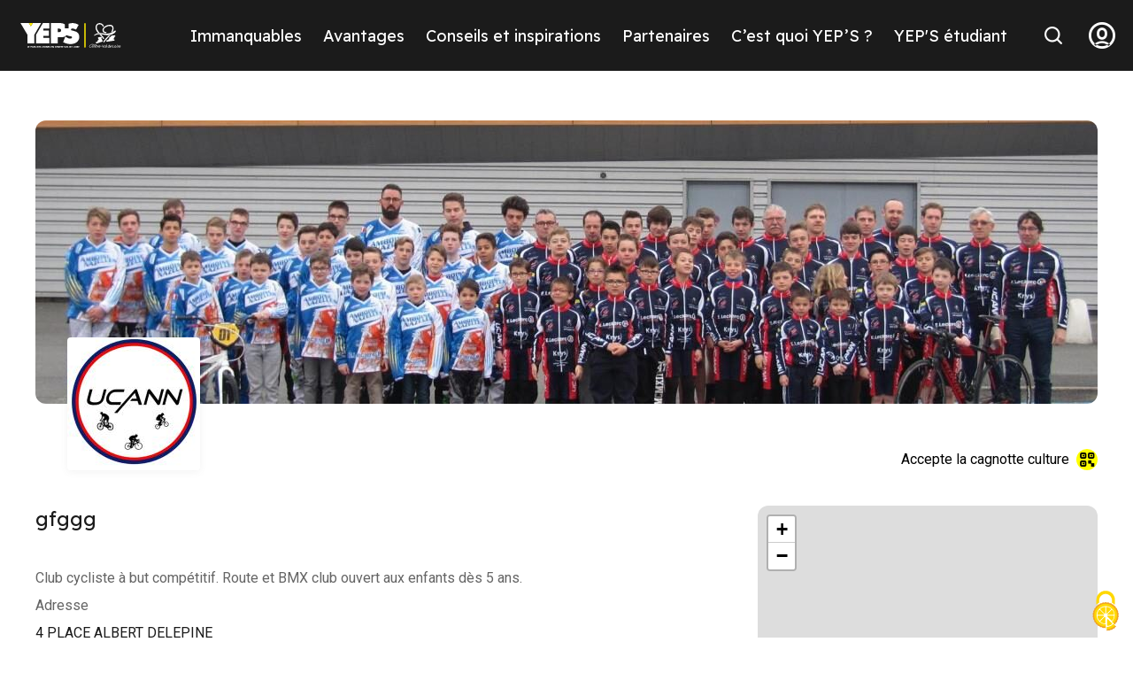

--- FILE ---
content_type: text/html; charset=UTF-8
request_url: https://www.yeps.fr/offre/gfggg/
body_size: 10637
content:

<!doctype html>
<html lang="fr-FR">
	<head>
		<meta charset="UTF-8">
		<meta http-equiv="X-UA-Compatible" content="IE=edge">
		<meta name="viewport" content="width=device-width,initial-scale=1" id="viewport-meta"/>
		<link rel="profile" href="https://gmpg.org/xfn/11">
		<meta name='robots' content='index, follow, max-image-preview:large, max-snippet:-1, max-video-preview:-1' />
<link rel="dns-prefetch" href="//tarteaucitron.io"><link rel="preconnect" href="https://tarteaucitron.io" crossorigin=""><!--cloudflare-no-transform--><script type="text/javascript" src="https://tarteaucitron.io/load.js?domain=yeps.fr&uuid=c6c2eb8506a0692140058909cc522ad6d89ad51d"></script>
	<!-- This site is optimized with the Yoast SEO plugin v26.6 - https://yoast.com/wordpress/plugins/seo/ -->
	<title>gfggg - YEPS</title>
	<meta name="description" content="Club cycliste à but compétitif. Route et BMX club ouvert aux enfants dès 5 ans." />
	<link rel="canonical" href="https://www.yeps.fr/offre/gfggg/" />
	<meta property="og:locale" content="fr_FR" />
	<meta property="og:type" content="article" />
	<meta property="og:title" content="gfggg - YEPS" />
	<meta property="og:description" content="Club cycliste à but compétitif. Route et BMX club ouvert aux enfants dès 5 ans." />
	<meta property="og:url" content="https://www.yeps.fr/offre/gfggg/" />
	<meta property="og:site_name" content="YEPS" />
	<meta property="article:publisher" content="https://fr-fr.facebook.com/yeps.fr/" />
	<meta property="article:modified_time" content="2026-01-01T21:52:22+00:00" />
	<meta property="og:image" content="https://www.yeps.fr/wp-content/uploads/2022/12/d0119e8dd20c3fa9a8dad75d6df7ca2e.jpg" />
	<meta property="og:image:width" content="1200" />
	<meta property="og:image:height" content="800" />
	<meta property="og:image:type" content="image/jpeg" />
	<meta name="twitter:card" content="summary_large_image" />
	<script type="application/ld+json" class="yoast-schema-graph">{"@context":"https://schema.org","@graph":[{"@type":"WebPage","@id":"https://www.yeps.fr/offre/gfggg/","url":"https://www.yeps.fr/offre/gfggg/","name":"gfggg - YEPS","isPartOf":{"@id":"https://www.yeps.fr/#website"},"primaryImageOfPage":{"@id":"https://www.yeps.fr/offre/gfggg/#primaryimage"},"image":{"@id":"https://www.yeps.fr/offre/gfggg/#primaryimage"},"thumbnailUrl":"https://www.yeps.fr/wp-content/uploads/2026/01/d0119e8dd20c3fa9a8dad75d6df7ca2e.jpg","datePublished":"2026-01-01T21:52:21+00:00","dateModified":"2026-01-01T21:52:22+00:00","description":"Club cycliste à but compétitif. Route et BMX club ouvert aux enfants dès 5 ans.","breadcrumb":{"@id":"https://www.yeps.fr/offre/gfggg/#breadcrumb"},"inLanguage":"fr-FR","potentialAction":[{"@type":"ReadAction","target":["https://www.yeps.fr/offre/gfggg/"]}]},{"@type":"ImageObject","inLanguage":"fr-FR","@id":"https://www.yeps.fr/offre/gfggg/#primaryimage","url":"https://www.yeps.fr/wp-content/uploads/2026/01/d0119e8dd20c3fa9a8dad75d6df7ca2e.jpg","contentUrl":"https://www.yeps.fr/wp-content/uploads/2026/01/d0119e8dd20c3fa9a8dad75d6df7ca2e.jpg","width":1200,"height":800},{"@type":"BreadcrumbList","@id":"https://www.yeps.fr/offre/gfggg/#breadcrumb","itemListElement":[{"@type":"ListItem","position":1,"name":"Home","item":"https://www.yeps.fr/"},{"@type":"ListItem","position":2,"name":"gfggg"}]},{"@type":"WebSite","@id":"https://www.yeps.fr/#website","url":"https://www.yeps.fr/","name":"YEPS","description":"Le pass des jeunes en Centre-Val de Loire","publisher":{"@id":"https://www.yeps.fr/#organization"},"potentialAction":[{"@type":"SearchAction","target":{"@type":"EntryPoint","urlTemplate":"https://www.yeps.fr/?s={search_term_string}"},"query-input":{"@type":"PropertyValueSpecification","valueRequired":true,"valueName":"search_term_string"}}],"inLanguage":"fr-FR"},{"@type":"Organization","@id":"https://www.yeps.fr/#organization","name":"Yep's","url":"https://www.yeps.fr/","logo":{"@type":"ImageObject","inLanguage":"fr-FR","@id":"https://www.yeps.fr/#/schema/logo/image/","url":"https://www.yeps.fr/wp-content/uploads/2022/08/YEPS-LOGO-final-18_Plan-de-travail-1.png","contentUrl":"https://www.yeps.fr/wp-content/uploads/2022/08/YEPS-LOGO-final-18_Plan-de-travail-1.png","width":534,"height":234,"caption":"Yep's"},"image":{"@id":"https://www.yeps.fr/#/schema/logo/image/"},"sameAs":["https://fr-fr.facebook.com/yeps.fr/","https://www.instagram.com/yeps.fr/?hl=fr","https://www.tiktok.com/yeps.fr"]}]}</script>
	<!-- / Yoast SEO plugin. -->


<link rel='dns-prefetch' href='//www.yeps.fr' />
<link rel="alternate" type="application/rss+xml" title="YEPS &raquo; Flux" href="https://www.yeps.fr/feed/" />
<link rel="alternate" title="oEmbed (JSON)" type="application/json+oembed" href="https://www.yeps.fr/wp-json/oembed/1.0/embed?url=https%3A%2F%2Fwww.yeps.fr%2Foffre%2Fgfggg%2F" />
<link rel="alternate" title="oEmbed (XML)" type="text/xml+oembed" href="https://www.yeps.fr/wp-json/oembed/1.0/embed?url=https%3A%2F%2Fwww.yeps.fr%2Foffre%2Fgfggg%2F&#038;format=xml" />
<style id='wp-img-auto-sizes-contain-inline-css'>
img:is([sizes=auto i],[sizes^="auto," i]){contain-intrinsic-size:3000px 1500px}
/*# sourceURL=wp-img-auto-sizes-contain-inline-css */
</style>
<style id='wp-emoji-styles-inline-css'>

	img.wp-smiley, img.emoji {
		display: inline !important;
		border: none !important;
		box-shadow: none !important;
		height: 1em !important;
		width: 1em !important;
		margin: 0 0.07em !important;
		vertical-align: -0.1em !important;
		background: none !important;
		padding: 0 !important;
	}
/*# sourceURL=wp-emoji-styles-inline-css */
</style>
<style id='wp-block-library-inline-css'>
:root{--wp-block-synced-color:#7a00df;--wp-block-synced-color--rgb:122,0,223;--wp-bound-block-color:var(--wp-block-synced-color);--wp-editor-canvas-background:#ddd;--wp-admin-theme-color:#007cba;--wp-admin-theme-color--rgb:0,124,186;--wp-admin-theme-color-darker-10:#006ba1;--wp-admin-theme-color-darker-10--rgb:0,107,160.5;--wp-admin-theme-color-darker-20:#005a87;--wp-admin-theme-color-darker-20--rgb:0,90,135;--wp-admin-border-width-focus:2px}@media (min-resolution:192dpi){:root{--wp-admin-border-width-focus:1.5px}}.wp-element-button{cursor:pointer}:root .has-very-light-gray-background-color{background-color:#eee}:root .has-very-dark-gray-background-color{background-color:#313131}:root .has-very-light-gray-color{color:#eee}:root .has-very-dark-gray-color{color:#313131}:root .has-vivid-green-cyan-to-vivid-cyan-blue-gradient-background{background:linear-gradient(135deg,#00d084,#0693e3)}:root .has-purple-crush-gradient-background{background:linear-gradient(135deg,#34e2e4,#4721fb 50%,#ab1dfe)}:root .has-hazy-dawn-gradient-background{background:linear-gradient(135deg,#faaca8,#dad0ec)}:root .has-subdued-olive-gradient-background{background:linear-gradient(135deg,#fafae1,#67a671)}:root .has-atomic-cream-gradient-background{background:linear-gradient(135deg,#fdd79a,#004a59)}:root .has-nightshade-gradient-background{background:linear-gradient(135deg,#330968,#31cdcf)}:root .has-midnight-gradient-background{background:linear-gradient(135deg,#020381,#2874fc)}:root{--wp--preset--font-size--normal:16px;--wp--preset--font-size--huge:42px}.has-regular-font-size{font-size:1em}.has-larger-font-size{font-size:2.625em}.has-normal-font-size{font-size:var(--wp--preset--font-size--normal)}.has-huge-font-size{font-size:var(--wp--preset--font-size--huge)}.has-text-align-center{text-align:center}.has-text-align-left{text-align:left}.has-text-align-right{text-align:right}.has-fit-text{white-space:nowrap!important}#end-resizable-editor-section{display:none}.aligncenter{clear:both}.items-justified-left{justify-content:flex-start}.items-justified-center{justify-content:center}.items-justified-right{justify-content:flex-end}.items-justified-space-between{justify-content:space-between}.screen-reader-text{border:0;clip-path:inset(50%);height:1px;margin:-1px;overflow:hidden;padding:0;position:absolute;width:1px;word-wrap:normal!important}.screen-reader-text:focus{background-color:#ddd;clip-path:none;color:#444;display:block;font-size:1em;height:auto;left:5px;line-height:normal;padding:15px 23px 14px;text-decoration:none;top:5px;width:auto;z-index:100000}html :where(.has-border-color){border-style:solid}html :where([style*=border-top-color]){border-top-style:solid}html :where([style*=border-right-color]){border-right-style:solid}html :where([style*=border-bottom-color]){border-bottom-style:solid}html :where([style*=border-left-color]){border-left-style:solid}html :where([style*=border-width]){border-style:solid}html :where([style*=border-top-width]){border-top-style:solid}html :where([style*=border-right-width]){border-right-style:solid}html :where([style*=border-bottom-width]){border-bottom-style:solid}html :where([style*=border-left-width]){border-left-style:solid}html :where(img[class*=wp-image-]){height:auto;max-width:100%}:where(figure){margin:0 0 1em}html :where(.is-position-sticky){--wp-admin--admin-bar--position-offset:var(--wp-admin--admin-bar--height,0px)}@media screen and (max-width:600px){html :where(.is-position-sticky){--wp-admin--admin-bar--position-offset:0px}}

/*# sourceURL=wp-block-library-inline-css */
</style><style id='global-styles-inline-css'>
:root{--wp--preset--aspect-ratio--square: 1;--wp--preset--aspect-ratio--4-3: 4/3;--wp--preset--aspect-ratio--3-4: 3/4;--wp--preset--aspect-ratio--3-2: 3/2;--wp--preset--aspect-ratio--2-3: 2/3;--wp--preset--aspect-ratio--16-9: 16/9;--wp--preset--aspect-ratio--9-16: 9/16;--wp--preset--color--black: #000000;--wp--preset--color--cyan-bluish-gray: #abb8c3;--wp--preset--color--white: #ffffff;--wp--preset--color--pale-pink: #f78da7;--wp--preset--color--vivid-red: #cf2e2e;--wp--preset--color--luminous-vivid-orange: #ff6900;--wp--preset--color--luminous-vivid-amber: #fcb900;--wp--preset--color--light-green-cyan: #7bdcb5;--wp--preset--color--vivid-green-cyan: #00d084;--wp--preset--color--pale-cyan-blue: #8ed1fc;--wp--preset--color--vivid-cyan-blue: #0693e3;--wp--preset--color--vivid-purple: #9b51e0;--wp--preset--gradient--vivid-cyan-blue-to-vivid-purple: linear-gradient(135deg,rgb(6,147,227) 0%,rgb(155,81,224) 100%);--wp--preset--gradient--light-green-cyan-to-vivid-green-cyan: linear-gradient(135deg,rgb(122,220,180) 0%,rgb(0,208,130) 100%);--wp--preset--gradient--luminous-vivid-amber-to-luminous-vivid-orange: linear-gradient(135deg,rgb(252,185,0) 0%,rgb(255,105,0) 100%);--wp--preset--gradient--luminous-vivid-orange-to-vivid-red: linear-gradient(135deg,rgb(255,105,0) 0%,rgb(207,46,46) 100%);--wp--preset--gradient--very-light-gray-to-cyan-bluish-gray: linear-gradient(135deg,rgb(238,238,238) 0%,rgb(169,184,195) 100%);--wp--preset--gradient--cool-to-warm-spectrum: linear-gradient(135deg,rgb(74,234,220) 0%,rgb(151,120,209) 20%,rgb(207,42,186) 40%,rgb(238,44,130) 60%,rgb(251,105,98) 80%,rgb(254,248,76) 100%);--wp--preset--gradient--blush-light-purple: linear-gradient(135deg,rgb(255,206,236) 0%,rgb(152,150,240) 100%);--wp--preset--gradient--blush-bordeaux: linear-gradient(135deg,rgb(254,205,165) 0%,rgb(254,45,45) 50%,rgb(107,0,62) 100%);--wp--preset--gradient--luminous-dusk: linear-gradient(135deg,rgb(255,203,112) 0%,rgb(199,81,192) 50%,rgb(65,88,208) 100%);--wp--preset--gradient--pale-ocean: linear-gradient(135deg,rgb(255,245,203) 0%,rgb(182,227,212) 50%,rgb(51,167,181) 100%);--wp--preset--gradient--electric-grass: linear-gradient(135deg,rgb(202,248,128) 0%,rgb(113,206,126) 100%);--wp--preset--gradient--midnight: linear-gradient(135deg,rgb(2,3,129) 0%,rgb(40,116,252) 100%);--wp--preset--font-size--small: 13px;--wp--preset--font-size--medium: 20px;--wp--preset--font-size--large: 36px;--wp--preset--font-size--x-large: 42px;--wp--preset--spacing--20: 0.44rem;--wp--preset--spacing--30: 0.67rem;--wp--preset--spacing--40: 1rem;--wp--preset--spacing--50: 1.5rem;--wp--preset--spacing--60: 2.25rem;--wp--preset--spacing--70: 3.38rem;--wp--preset--spacing--80: 5.06rem;--wp--preset--shadow--natural: 6px 6px 9px rgba(0, 0, 0, 0.2);--wp--preset--shadow--deep: 12px 12px 50px rgba(0, 0, 0, 0.4);--wp--preset--shadow--sharp: 6px 6px 0px rgba(0, 0, 0, 0.2);--wp--preset--shadow--outlined: 6px 6px 0px -3px rgb(255, 255, 255), 6px 6px rgb(0, 0, 0);--wp--preset--shadow--crisp: 6px 6px 0px rgb(0, 0, 0);}:where(.is-layout-flex){gap: 0.5em;}:where(.is-layout-grid){gap: 0.5em;}body .is-layout-flex{display: flex;}.is-layout-flex{flex-wrap: wrap;align-items: center;}.is-layout-flex > :is(*, div){margin: 0;}body .is-layout-grid{display: grid;}.is-layout-grid > :is(*, div){margin: 0;}:where(.wp-block-columns.is-layout-flex){gap: 2em;}:where(.wp-block-columns.is-layout-grid){gap: 2em;}:where(.wp-block-post-template.is-layout-flex){gap: 1.25em;}:where(.wp-block-post-template.is-layout-grid){gap: 1.25em;}.has-black-color{color: var(--wp--preset--color--black) !important;}.has-cyan-bluish-gray-color{color: var(--wp--preset--color--cyan-bluish-gray) !important;}.has-white-color{color: var(--wp--preset--color--white) !important;}.has-pale-pink-color{color: var(--wp--preset--color--pale-pink) !important;}.has-vivid-red-color{color: var(--wp--preset--color--vivid-red) !important;}.has-luminous-vivid-orange-color{color: var(--wp--preset--color--luminous-vivid-orange) !important;}.has-luminous-vivid-amber-color{color: var(--wp--preset--color--luminous-vivid-amber) !important;}.has-light-green-cyan-color{color: var(--wp--preset--color--light-green-cyan) !important;}.has-vivid-green-cyan-color{color: var(--wp--preset--color--vivid-green-cyan) !important;}.has-pale-cyan-blue-color{color: var(--wp--preset--color--pale-cyan-blue) !important;}.has-vivid-cyan-blue-color{color: var(--wp--preset--color--vivid-cyan-blue) !important;}.has-vivid-purple-color{color: var(--wp--preset--color--vivid-purple) !important;}.has-black-background-color{background-color: var(--wp--preset--color--black) !important;}.has-cyan-bluish-gray-background-color{background-color: var(--wp--preset--color--cyan-bluish-gray) !important;}.has-white-background-color{background-color: var(--wp--preset--color--white) !important;}.has-pale-pink-background-color{background-color: var(--wp--preset--color--pale-pink) !important;}.has-vivid-red-background-color{background-color: var(--wp--preset--color--vivid-red) !important;}.has-luminous-vivid-orange-background-color{background-color: var(--wp--preset--color--luminous-vivid-orange) !important;}.has-luminous-vivid-amber-background-color{background-color: var(--wp--preset--color--luminous-vivid-amber) !important;}.has-light-green-cyan-background-color{background-color: var(--wp--preset--color--light-green-cyan) !important;}.has-vivid-green-cyan-background-color{background-color: var(--wp--preset--color--vivid-green-cyan) !important;}.has-pale-cyan-blue-background-color{background-color: var(--wp--preset--color--pale-cyan-blue) !important;}.has-vivid-cyan-blue-background-color{background-color: var(--wp--preset--color--vivid-cyan-blue) !important;}.has-vivid-purple-background-color{background-color: var(--wp--preset--color--vivid-purple) !important;}.has-black-border-color{border-color: var(--wp--preset--color--black) !important;}.has-cyan-bluish-gray-border-color{border-color: var(--wp--preset--color--cyan-bluish-gray) !important;}.has-white-border-color{border-color: var(--wp--preset--color--white) !important;}.has-pale-pink-border-color{border-color: var(--wp--preset--color--pale-pink) !important;}.has-vivid-red-border-color{border-color: var(--wp--preset--color--vivid-red) !important;}.has-luminous-vivid-orange-border-color{border-color: var(--wp--preset--color--luminous-vivid-orange) !important;}.has-luminous-vivid-amber-border-color{border-color: var(--wp--preset--color--luminous-vivid-amber) !important;}.has-light-green-cyan-border-color{border-color: var(--wp--preset--color--light-green-cyan) !important;}.has-vivid-green-cyan-border-color{border-color: var(--wp--preset--color--vivid-green-cyan) !important;}.has-pale-cyan-blue-border-color{border-color: var(--wp--preset--color--pale-cyan-blue) !important;}.has-vivid-cyan-blue-border-color{border-color: var(--wp--preset--color--vivid-cyan-blue) !important;}.has-vivid-purple-border-color{border-color: var(--wp--preset--color--vivid-purple) !important;}.has-vivid-cyan-blue-to-vivid-purple-gradient-background{background: var(--wp--preset--gradient--vivid-cyan-blue-to-vivid-purple) !important;}.has-light-green-cyan-to-vivid-green-cyan-gradient-background{background: var(--wp--preset--gradient--light-green-cyan-to-vivid-green-cyan) !important;}.has-luminous-vivid-amber-to-luminous-vivid-orange-gradient-background{background: var(--wp--preset--gradient--luminous-vivid-amber-to-luminous-vivid-orange) !important;}.has-luminous-vivid-orange-to-vivid-red-gradient-background{background: var(--wp--preset--gradient--luminous-vivid-orange-to-vivid-red) !important;}.has-very-light-gray-to-cyan-bluish-gray-gradient-background{background: var(--wp--preset--gradient--very-light-gray-to-cyan-bluish-gray) !important;}.has-cool-to-warm-spectrum-gradient-background{background: var(--wp--preset--gradient--cool-to-warm-spectrum) !important;}.has-blush-light-purple-gradient-background{background: var(--wp--preset--gradient--blush-light-purple) !important;}.has-blush-bordeaux-gradient-background{background: var(--wp--preset--gradient--blush-bordeaux) !important;}.has-luminous-dusk-gradient-background{background: var(--wp--preset--gradient--luminous-dusk) !important;}.has-pale-ocean-gradient-background{background: var(--wp--preset--gradient--pale-ocean) !important;}.has-electric-grass-gradient-background{background: var(--wp--preset--gradient--electric-grass) !important;}.has-midnight-gradient-background{background: var(--wp--preset--gradient--midnight) !important;}.has-small-font-size{font-size: var(--wp--preset--font-size--small) !important;}.has-medium-font-size{font-size: var(--wp--preset--font-size--medium) !important;}.has-large-font-size{font-size: var(--wp--preset--font-size--large) !important;}.has-x-large-font-size{font-size: var(--wp--preset--font-size--x-large) !important;}
/*# sourceURL=global-styles-inline-css */
</style>

<style id='classic-theme-styles-inline-css'>
/*! This file is auto-generated */
.wp-block-button__link{color:#fff;background-color:#32373c;border-radius:9999px;box-shadow:none;text-decoration:none;padding:calc(.667em + 2px) calc(1.333em + 2px);font-size:1.125em}.wp-block-file__button{background:#32373c;color:#fff;text-decoration:none}
/*# sourceURL=/wp-includes/css/classic-themes.min.css */
</style>
<link rel='stylesheet' id='contact-form-7-css' href='https://www.yeps.fr/wp-content/plugins/contact-form-7/includes/css/styles.css?ver=6.1.4' media='all' />
<link rel='stylesheet' id='yeps-style-css' href='https://www.yeps.fr/wp-content/themes/yeps/style.css?ver=1.0.0-2' media='all' />
<link rel='stylesheet' id='cf7cf-style-css' href='https://www.yeps.fr/wp-content/plugins/cf7-conditional-fields/style.css?ver=2.6.7' media='all' />
<script src="https://www.yeps.fr/wp-includes/js/jquery/jquery.min.js?ver=3.7.1" id="jquery-core-js"></script>
<script src="https://www.yeps.fr/wp-includes/js/jquery/jquery-migrate.min.js?ver=3.4.1" id="jquery-migrate-js"></script>
<link rel="https://api.w.org/" href="https://www.yeps.fr/wp-json/" /><link rel="alternate" title="JSON" type="application/json" href="https://www.yeps.fr/wp-json/wp/v2/offre/72831" /><link rel="EditURI" type="application/rsd+xml" title="RSD" href="https://www.yeps.fr/xmlrpc.php?rsd" />
<meta name="generator" content="WordPress 6.9" />
<link rel='shortlink' href='https://www.yeps.fr/?p=72831' />
		<style id="wp-custom-css">
			/* Iframe responsive */
.resp-iframe-wrapper {
	position: relative;
	padding-top: 56.25%;
}

.resp-iframe {
	position: absolute;
	width:100%;
	height: 100%;
	left: 0;
	top: 0;
}

.resp-container {
	max-width: 100%;
}

/* Contact form 7 */
.wpcf7-form-control-wrap .wpcf7-form-control:not(:has(+ .wpcf7-not-valid-tip)) {
  margin-bottom: 1.5em;
}

.wpcf7-form label {
	font-weight: bold;
}


.wpcf7-form fieldset legend {
	margin-bottom:0;
	font-size: 1.5rem;
}

.wpcf7-submit {
	background-color: #000000;
	color: #FFFF00;
	padding: .55em 1em;
	border-radius: .55em;
	border: none;
}

.wpcf7-submit:disabled {
	background-color: #FFFF00;
	color: #6C6C6C;
}

/* Contact form 7 */

.form-affiliation-partenaires br{display:none}.form-affiliation-partenaires a{color:inherit}.form-affiliation-partenaires h2{margin:0 -10px 0 -10px;background-color:#1b1b1b;padding:1.5rem;-webkit-transform:translateY(20px) skewY(-3deg);-ms-transform:translateY(20px) skewY(-3deg);transform:translateY(20px) skewY(-3deg);color:#ff0;font-size:2.8rem}.form-affiliation-partenaires h2 span{display:inline-block}.form-affiliation-partenaires__content{margin:0 1.5rem 1rem;padding:4rem 2rem 2rem;background-color:#e8e8e8;border:1px solid #000;color:#000;text-align:center}.form-affiliation-partenaires__content *{font-size:1.8rem}.form-affiliation-partenaires select{border:2px solid #000;margin-bottom:.8rem}.form-affiliation-partenaires .wpcf7-exclusive-checkbox label{position:relative;background-color:#fff;padding:1.2rem 1.8rem;-webkit-box-shadow:inset 0 0 0 .2rem #1b1b1b;box-shadow:inset 0 0 0 .2rem #1b1b1b;border-radius:1.2rem;-webkit-transition:.2s;-o-transition:.2s;transition:.2s;cursor:pointer}.form-affiliation-partenaires .wpcf7-exclusive-checkbox label input{position:absolute;left:0;top:0;width:100%;height:100%;border:0;background-color:rgba(0,0,0,0);z-index:-1}.form-affiliation-partenaires .wpcf7-exclusive-checkbox label:hover{background-color:rgba(255,255,0,.5)}.form-affiliation-partenaires .wpcf7-exclusive-checkbox label[\:has\(input\:checked\)]{background-color:#ff0}.form-affiliation-partenaires .wpcf7-exclusive-checkbox label:has(input:checked){background-color:#ff0}.form-affiliation-partenaires .wpcf7-exclusive-checkbox label[\:has\(input.focus-visible\)]{outline:2px solid #000;outline-offset:3px}.form-affiliation-partenaires .wpcf7-exclusive-checkbox label:has(input.focus-visible){outline:2px solid #000;outline-offset:3px}.form-affiliation-partenaires .wpcf7-exclusive-checkbox label[\:has\(input\:focus-visible\)]{outline:2px solid #000;outline-offset:3px}.form-affiliation-partenaires .wpcf7-exclusive-checkbox label:has(input:focus-visible){outline:2px solid #000;outline-offset:3px}.form-affiliation-partenaires .msg-no{color:#c00}.form-affiliation-partenaires .msg-yes{color:#007f00}.wrapper-loading{display:-webkit-box;display:-ms-flexbox;display:flex;-webkit-box-pack:center;-ms-flex-pack:center;justify-content:center;-webkit-box-align:center;-ms-flex-align:center;align-items:center;-webkit-box-orient:vertical;-webkit-box-direction:normal;-ms-flex-flow:column nowrap;flex-flow:column nowrap;gap:40px}.wrapper-loading .loading{position:relative}		</style>
				<link rel="icon" href="https://www.yeps.fr/wp-content/themes/yeps/assets/images/favicon.ico"/>
		<link rel="stylesheet" href="https://www.yeps.fr/wp-content/themes/yeps/assets/css/critical.css"/>
		<script src="https://ajax.googleapis.com/ajax/libs/jquery/3.2.1/jquery.min.js"></script>
		<script src="https://cdnjs.cloudflare.com/ajax/libs/magnific-popup.js/1.1.0/jquery.magnific-popup.min.js"></script>

		<!-- Matomo -->

		<script>

		  var _paq = window._paq = window._paq || [];

		  /* tracker methods like "setCustomDimension" should be called before "trackPageView" */

		  _paq.push(["setDocumentTitle", document.domain + "/" + document.title]);

		  _paq.push(['trackPageView']);

		  _paq.push(['enableLinkTracking']);

		  (function() {

		    var u="//matomo-rcvl.recia.solutions/";

		    _paq.push(['setTrackerUrl', u+'matomo.php']);

		    _paq.push(['setSiteId', '27']);

		    var d=document, g=d.createElement('script'), s=d.getElementsByTagName('script')[0];

		    g.async=true; g.src=u+'matomo.js'; s.parentNode.insertBefore(g,s);

		  })();

		</script>

		<noscript><p><img src="//matomo-rcvl.recia.solutions/matomo.php?idsite=27&amp;rec=1" style="border:0;" alt="" /></p></noscript>

		<!-- End Matomo Code -->

	</head>

	<body  class="page-immanquable">
				<div class="global-wrapper">
			<!--[if lt IE 10]>
			<div class="browsehappy">
				<div class="site-content">
					<p>
						Vous utilisez un
						<strong>ancien</strong>
						 navigateur. Ce site risque de ne pas s'afficher correctement.
						<ahref="http://browsehappy.com/">
							Mettez à jour votre navigateur
						</a>
						 pour améliorer votre expérience.
					</p>
				</div>
			</div>
			<![endif]-->
			<ul class="skip-links" id="page-top">
				<li><a href="#anchor-content">Aller au contenu</a></li>
				<li><a href="#anchor-footer">Aller au pied de page</a></li>
			</ul>
			<div class="header__wrapper">
				<header role="banner" class="main-header bg--black color--light">
					<div class="site-content site-content--large">
						<div class="wrapper-menu">
							<button class="btn-menu" data-bs-toggle="collapse" data-bs-target="#main-nav" aria-expanded="false" aria-controls="main-nav">
								<span class="out">Menu</span>
								<span class="btn-menu__hamburger">
									<span class="btn-menu__hamburger-inner"></span>
									<span class="btn-menu__hamburger-inner"></span>
									<span class="btn-menu__hamburger-inner"></span>
								</span>
							</button>
							<div class="like-h2 section-title">Partenaires</div>							<a href="/" class="logo">
								<picture>
									<source srcset="https://www.yeps.fr/wp-content/themes/yeps/assets/images/logo.svg" media="(min-width: 1024px)"/>
									<source srcset="https://www.yeps.fr/wp-content/themes/yeps/assets/images/logo-icon.svg" media="(min-width: 768px)"/>
									<img src="https://www.yeps.fr/wp-content/themes/yeps/assets/images/logo-icon.svg" alt="YEPS"/>
								</picture>
							</a>
							<nav id="main-nav" class="main-header__main-nav collapse" role="navigation" aria-label="Navigation principale">
								<div class="main-header__main-nav__inner">
									<ul class="nav">
										<li class="nav-item"><a class="nav-link" href="https://www.yeps.fr/immanquables/">Immanquables</a></li><li class="nav-item"><a class="nav-link" href="https://www.yeps.fr/avantages/">Avantages</a></li><li class="nav-item"><a class="nav-link" href="https://www.yeps.fr/conseil/">Conseils et inspirations</a></li><li class="nav-item"><a class="nav-link" href="https://www.yeps.fr/partenaires/">Partenaires</a></li><li class="nav-item"><a class="nav-link" href="https://www.yeps.fr/cest-quoi-yeps/">C’est quoi YEP’S ?</a></li><li class="nav-item"><a class="nav-link" href="https://www.yeps.fr/vie-etudiante/">YEP'S étudiant</a></li>									</ul>
								</div>
							</nav>
							<button class="btn-header btn-header__search" data-bs-toggle="collapse" data-bs-target="#content-search" aria-expanded="false" aria-controls="content-search">
								<span class="out">Recherche</span>
								<span class="icon-search" aria-hidden="true"></span>
								<span class="icon-close" aria-hidden="true"></span>
							</button>
							<a class="btn-header btn-header__user icon-user" href="https://www.yeps.fr/connexion/"><span class="out">User menu</span></a>
							<div id="content-search" class="header-search bg--light color--black collapse">


								<div class="header-search__inner">
									<div class="site-content site-content--small">
										<h2 class="like-h1 ta-c">Rechercher sur YEP’S</h2>
										<form action="\" method="GET" role="search">
											<div class="form-item mt-xxs mb-m2" data-parsley-error-wrapper>
												<label for="searchbar" class="small-text mb-xxs">
													Rechercher un bon plan, un avantage, un évènement ou un partenaire
												</label>
												<input type="search" name="s" id="searchbar" aria-controls="datafetch" placeholder="Ex : Cinéma, Printemps de Bourges"/>
											</div>
										</form>
										<div id="datafetch" class="result">Aucun résultat</div>
										<button class="btn visible-on-focus js-close-collapse"><span class="icon-close"></span><span class="out">Fermer la recherche</span></button>
									</div>
								</div>
							</div>
						</div>
					</div>
				</header>
			</div>
			<div id="anchor-content"></div>
						
			
			<!--- PARTENAIRE -->
						<main class="page-content-wrapper" role="main">
				<div class="site-content -main">
					<div class="bk-hero">
  <div class="bk-hero--img">
		<img src="https://www.yeps.fr/wp-content/uploads/2026/01/84b2cf0aa95a82f673dfcf784722853e_partenaire-1-1200x320.jpeg" alt="gfggg" width="1200" height="320" />
  </div>
</div>
					<div class="page-partenaires__header">
	<div class="logo">
				<img src="https://www.yeps.fr/wp-content/uploads/2026/01/b9478adf65e99e887beccd9c33611584_partenaire-1.jpeg" alt=""/>
	</div>
			<span class="qr-code"><span class="icon icon-qr-code" aria-hidden="true"></span> Accepte la cagnotte culture</span>
	</div>					<div class="custom-grid">
						<article class="custom-grid__item custom-grid__item--main page-partenaires__article">
							<h1 class="like-h2">gfggg</h1>
														<div class="wyg">
								<p>
									Club cycliste à but compétitif. Route et BMX club ouvert aux enfants dès 5 ans.								</p>
							</div>
							<div class="items">
																<div class="item">
									<h2 class="like-h4">Adresse</h2>
									<div class="content">
										<address>
											4  PLACE ALBERT DELEPINE											<br/>
											37530 NAZELLES-NEGRON										</address>
									</div>
								</div>
																																																<div class="item">
									<h2 class="like-h4">Instagram</h2>
									<div class="content">
										<a href="ucann_cyclingteam">ucann_cyclingteam</a>
									</div>
								</div>
																															</div>
						</article>
												<div class="custom-grid__item custom-grid__item--sidebar page-partenaires__article">
							<div class="bk-map">
								<div data-long="0.953148" data-lat="47.412858" class="js-map map"></div>
							</div>
						</div>
											</div>
				</div>
			</main>
						
						<div class="footer__wrapper" id="anchor-footer">
				<footer role="contentinfo" class="main-footer bg--black color--light">
					<div class="main-footer__top">
						<div class="site-content">
							<div class="grid">
								<div class="grid__cell 1 1/2--tablet">
									<div class="main-footer__contact">
																				<div class="like-h1">Un problème, une question ?</div>
																				<!--<address>
											 <p>
												<a href="tel:"></a>
											</p>
											<p>
												<a href="mailto:"></a>
											</p>
											<h3 class="like-h3"></h3>
											<p>
												<a href="tel:"></a>
											</p>
											<p>
												<a href="mailto:"></a>
											</p>
											<h3 class="like-h3"></h3>
											<p>
												
											</p>
										</address> -->
																				<p>	
										<p>Vous pouvez consulter la <strong><a href="https://www.yeps.fr/faq/">foire aux questions (F.A.Q.) </a></strong><br />
Si le problème persiste, rendez-vous à la <strong><a href="https://www.yeps.fr/contact/"> rubrique contact </a></strong></p>
									    </p>
										 
									</div>
								</div>
								<div class="grid__cell 1 1/2--tablet">
									<div class="main-footer__links">
										<div class="like-h1"></div>
										<ul class="no-styled-list">
											<li><a href="https://www.yeps.fr/accessibilite-du-site/">Accessibilité du site (non conforme)</a></li><li><a href="https://www.yeps.fr/mentions-legales/">Mentions légales</a></li><li><a href="https://www.yeps.fr/conditions-dutilisation/">Politique de confidentialité</a></li><li><a href="https://www.yeps.fr/politique-de-gestion-des-cookies/">Politique de gestion des cookies</a></li><li><a href="https://www.yeps.fr/faq/">FAQ</a></li>										</ul>
									</div>
								</div>
							</div>
						</div>
					</div>
					<div class="main-footer__bottom">
						<div class="site-content">
							<div class="custom-flex">
								<ul class="no-styled-list main-footer__socials">
									<li>
										<a href="https://www.facebook.com/yeps.fr/" target="_blank"><img src="https://www.yeps.fr/wp-content/themes/yeps/assets/images/fb.svg" alt="Facebook"/></a>
									</li>
									<li>
										<a href="https://www.youtube.com/user/JeunesOCentre" target="_blank"><img src="https://www.yeps.fr/wp-content/themes/yeps/assets/images/yt.svg" alt="Youtube"/></a>
									</li>
									<li>
										<a href="https://www.instagram.com/yeps.fr/" target="_blank"><img src="https://www.yeps.fr/wp-content/themes/yeps/assets/images/ig.svg" alt="Instagram"/></a>
									</li>
								</ul>
								<a href="/" class="logo"><img src="https://www.yeps.fr/wp-content/themes/yeps/assets/images/logo.svg" alt="YEPS"/></a>
							</div>
						</div>
					</div>
				</footer>
			</div>
		</div>
		<link rel="stylesheet" href="https://www.yeps.fr/wp-content/themes/yeps/assets/css/main.css?v2.2"/>
		<link rel="stylesheet" href="https://www.yeps.fr/wp-content/themes/yeps/assets/css/print.css?v2.2" media="print"/>
		<script src="https://www.yeps.fr/wp-content/themes/yeps/assets/js/global_libs.js?v2.2"></script>
		<script src="https://www.yeps.fr/wp-content/themes/yeps/assets/js/index.js?v2.2"></script>
		<script>
			window._sarbacaneSettings =

				{ key: "spk-196133b2-7266-4d24-9a93-d90cfed24b39", }
			;
		</script>
		<script src="https://chat.sarbacane.com/chat_loader.js" async="true"></script>
		<script type="speculationrules">
{"prefetch":[{"source":"document","where":{"and":[{"href_matches":"/*"},{"not":{"href_matches":["/wp-*.php","/wp-admin/*","/wp-content/uploads/*","/wp-content/*","/wp-content/plugins/*","/wp-content/themes/yeps/*","/*\\?(.+)"]}},{"not":{"selector_matches":"a[rel~=\"nofollow\"]"}},{"not":{"selector_matches":".no-prefetch, .no-prefetch a"}}]},"eagerness":"conservative"}]}
</script>
<script type="text/javascript">
var timerFetch = null;
$('#searchbar').on('keyup', fetch_search);
function fetch_search(e){
	if (!(e.keyCode == 9 || (e.keyCode == 16 && e.keyCode == 9))) { // prevent tab key
		clearTimeout(timerFetch);
		timerFetch = setTimeout(() => {
			jQuery.ajax({
				url: 'https://www.yeps.fr/wp-admin/admin-ajax.php',
				type: 'post',
				data: { action: 'data_fetch', keyword: jQuery('#searchbar').val() },
				success: function(data) {
					jQuery('#datafetch').html( data );
					jQuery('#datafetch').attr( 'aria-live', 'polite' );
					jQuery('#datafetch').attr( 'aria-relevant', 'all' );
				}
			});
		}, 200);
	}
}
</script>
<script src="https://www.yeps.fr/wp-includes/js/dist/hooks.min.js?ver=dd5603f07f9220ed27f1" id="wp-hooks-js"></script>
<script src="https://www.yeps.fr/wp-includes/js/dist/i18n.min.js?ver=c26c3dc7bed366793375" id="wp-i18n-js"></script>
<script id="wp-i18n-js-after">
wp.i18n.setLocaleData( { 'text direction\u0004ltr': [ 'ltr' ] } );
//# sourceURL=wp-i18n-js-after
</script>
<script src="https://www.yeps.fr/wp-content/plugins/contact-form-7/includes/swv/js/index.js?ver=6.1.4" id="swv-js"></script>
<script id="contact-form-7-js-translations">
( function( domain, translations ) {
	var localeData = translations.locale_data[ domain ] || translations.locale_data.messages;
	localeData[""].domain = domain;
	wp.i18n.setLocaleData( localeData, domain );
} )( "contact-form-7", {"translation-revision-date":"2025-02-06 12:02:14+0000","generator":"GlotPress\/4.0.1","domain":"messages","locale_data":{"messages":{"":{"domain":"messages","plural-forms":"nplurals=2; plural=n > 1;","lang":"fr"},"This contact form is placed in the wrong place.":["Ce formulaire de contact est plac\u00e9 dans un mauvais endroit."],"Error:":["Erreur\u00a0:"]}},"comment":{"reference":"includes\/js\/index.js"}} );
//# sourceURL=contact-form-7-js-translations
</script>
<script id="contact-form-7-js-before">
var wpcf7 = {
    "api": {
        "root": "https:\/\/www.yeps.fr\/wp-json\/",
        "namespace": "contact-form-7\/v1"
    },
    "cached": 1
};
//# sourceURL=contact-form-7-js-before
</script>
<script src="https://www.yeps.fr/wp-content/plugins/contact-form-7/includes/js/index.js?ver=6.1.4" id="contact-form-7-js"></script>
<script src="https://www.yeps.fr/wp-content/themes/yeps/js/navigation.js?ver=1.0.0-2" id="yeps-navigation-js"></script>
<script id="wpcf7cf-scripts-js-extra">
var wpcf7cf_global_settings = {"ajaxurl":"https://www.yeps.fr/wp-admin/admin-ajax.php"};
//# sourceURL=wpcf7cf-scripts-js-extra
</script>
<script src="https://www.yeps.fr/wp-content/plugins/cf7-conditional-fields/js/scripts.js?ver=2.6.7" id="wpcf7cf-scripts-js"></script>
<script id="wp-emoji-settings" type="application/json">
{"baseUrl":"https://s.w.org/images/core/emoji/17.0.2/72x72/","ext":".png","svgUrl":"https://s.w.org/images/core/emoji/17.0.2/svg/","svgExt":".svg","source":{"concatemoji":"https://www.yeps.fr/wp-includes/js/wp-emoji-release.min.js?ver=6.9"}}
</script>
<script type="module">
/*! This file is auto-generated */
const a=JSON.parse(document.getElementById("wp-emoji-settings").textContent),o=(window._wpemojiSettings=a,"wpEmojiSettingsSupports"),s=["flag","emoji"];function i(e){try{var t={supportTests:e,timestamp:(new Date).valueOf()};sessionStorage.setItem(o,JSON.stringify(t))}catch(e){}}function c(e,t,n){e.clearRect(0,0,e.canvas.width,e.canvas.height),e.fillText(t,0,0);t=new Uint32Array(e.getImageData(0,0,e.canvas.width,e.canvas.height).data);e.clearRect(0,0,e.canvas.width,e.canvas.height),e.fillText(n,0,0);const a=new Uint32Array(e.getImageData(0,0,e.canvas.width,e.canvas.height).data);return t.every((e,t)=>e===a[t])}function p(e,t){e.clearRect(0,0,e.canvas.width,e.canvas.height),e.fillText(t,0,0);var n=e.getImageData(16,16,1,1);for(let e=0;e<n.data.length;e++)if(0!==n.data[e])return!1;return!0}function u(e,t,n,a){switch(t){case"flag":return n(e,"\ud83c\udff3\ufe0f\u200d\u26a7\ufe0f","\ud83c\udff3\ufe0f\u200b\u26a7\ufe0f")?!1:!n(e,"\ud83c\udde8\ud83c\uddf6","\ud83c\udde8\u200b\ud83c\uddf6")&&!n(e,"\ud83c\udff4\udb40\udc67\udb40\udc62\udb40\udc65\udb40\udc6e\udb40\udc67\udb40\udc7f","\ud83c\udff4\u200b\udb40\udc67\u200b\udb40\udc62\u200b\udb40\udc65\u200b\udb40\udc6e\u200b\udb40\udc67\u200b\udb40\udc7f");case"emoji":return!a(e,"\ud83e\u1fac8")}return!1}function f(e,t,n,a){let r;const o=(r="undefined"!=typeof WorkerGlobalScope&&self instanceof WorkerGlobalScope?new OffscreenCanvas(300,150):document.createElement("canvas")).getContext("2d",{willReadFrequently:!0}),s=(o.textBaseline="top",o.font="600 32px Arial",{});return e.forEach(e=>{s[e]=t(o,e,n,a)}),s}function r(e){var t=document.createElement("script");t.src=e,t.defer=!0,document.head.appendChild(t)}a.supports={everything:!0,everythingExceptFlag:!0},new Promise(t=>{let n=function(){try{var e=JSON.parse(sessionStorage.getItem(o));if("object"==typeof e&&"number"==typeof e.timestamp&&(new Date).valueOf()<e.timestamp+604800&&"object"==typeof e.supportTests)return e.supportTests}catch(e){}return null}();if(!n){if("undefined"!=typeof Worker&&"undefined"!=typeof OffscreenCanvas&&"undefined"!=typeof URL&&URL.createObjectURL&&"undefined"!=typeof Blob)try{var e="postMessage("+f.toString()+"("+[JSON.stringify(s),u.toString(),c.toString(),p.toString()].join(",")+"));",a=new Blob([e],{type:"text/javascript"});const r=new Worker(URL.createObjectURL(a),{name:"wpTestEmojiSupports"});return void(r.onmessage=e=>{i(n=e.data),r.terminate(),t(n)})}catch(e){}i(n=f(s,u,c,p))}t(n)}).then(e=>{for(const n in e)a.supports[n]=e[n],a.supports.everything=a.supports.everything&&a.supports[n],"flag"!==n&&(a.supports.everythingExceptFlag=a.supports.everythingExceptFlag&&a.supports[n]);var t;a.supports.everythingExceptFlag=a.supports.everythingExceptFlag&&!a.supports.flag,a.supports.everything||((t=a.source||{}).concatemoji?r(t.concatemoji):t.wpemoji&&t.twemoji&&(r(t.twemoji),r(t.wpemoji)))});
//# sourceURL=https://www.yeps.fr/wp-includes/js/wp-emoji-loader.min.js
</script>
	</body>
</html>

--- FILE ---
content_type: text/css
request_url: https://www.yeps.fr/wp-content/themes/yeps/style.css?ver=1.0.0-2
body_size: 1423
content:
/*!
Theme Name: yeps
Theme URI: http://underscores.me/
Author: Underscores.me
Author URI: http://underscores.me/
Description: Description
Version: 2024.10.10
Tested up to: 5.4
Requires PHP: 5.6
License: GNU General Public License v2 or later
License URI: LICENSE
Text Domain: yeps
Tags: custom-background, custom-logo, custom-menu, featured-images, threaded-comments, translation-ready

This theme, like WordPress, is licensed under the GPL.
Use it to make something cool, have fun, and share what you've learned.

yeps is based on Underscores https://underscores.me/, (C) 2012-2020 Automattic, Inc.
Underscores is distributed under the terms of the GNU GPL v2 or later.

Normalizing styles have been helped along thanks to the fine work of
Nicolas Gallagher and Jonathan Neal https://necolas.github.io/normalize.css/
*/

@media (min-width: 1024px) {
  .page-immanquable .filters .drop .dropbox .type {
    width: 350px !important;
  }
}

@media (min-width: 1024px) {
  .page-partenaires .filters .drop .dropbox .keyword {
    width: 350px !important;
  }
}

@media (max-width: 1023px) {
  .page-immanquable .filters-wrapper + .app .filters {
    gap: 10px;
    padding: 20px 10px !important;
  }
}

@media (max-width: 1023px) {
  .page-immanquable .filters-wrapper + .app .filters .col {
    flex: 0 0 calc(50% - 10px) !important;
    margin: 0 !important;
  }
}

@media (max-width: 1023px) {
  .page-avantage--top,
  .page-advice-and-inspiration--top {
    display: block !important;
  }
  .page-avantage--top > .site-content > p,
  .page-avantage--top > .site-content > h1,
  .page-advice-and-inspiration--top > .site-content > p,
  .page-advice-and-inspiration--top > .site-content > h1 {
    display: none !important;
  }
  .page-avantage--top .filters,
  .page-advice-and-inspiration--top .filters {
    margin: 0 0 20px 0 !important;
  }
}

@media (max-width: 1023px) {
  .page-avantage--top .filters .dropdown-menu.show,
  .page-advice-and-inspiration--top .filters .dropdown-menu.show {
    width: 100% !important;
  }

  .page-avantage--top .filters .dropbox,
  .page-advice-and-inspiration--top .filters .dropbox {
    position: relative !important;
    top: calc(100% + 0.8rem) !important;
    left: 0 !important;
    width: 100% !important;
    -webkit-transform: none !important;
    -ms-transform: none !important;
    transform: none !important;
    padding: 2.4rem !important;
  }

  .page-avantage--top .filters .dropbox .actions.ta-r,
  .page-advice-and-inspiration--top .filters .dropbox .actions.ta-r {
    margin-top: 30px !important;
  }
}

.yeps_custom_buttons_shortcode a {
  width: 340px;
  margin-bottom: 15px;
}

.yeps_custom_buttons_shortcode a.btn {
  color: #ff0;
  background-color: #1b1b1b;
}

.yeps_custom_buttons_shortcode a.btn--tertiary {
  background-color: #fff;
  color: #000;
}

#tarteaucitron
  li.tarteaucitronLine.tarteaucitronIsAllowed
  .tarteaucitronAsk:before {
  background-color: #1b1b1b !important;
}

#tarteaucitron li.tarteaucitronLine .tarteaucitronAsk:before {
  background-color: #bdbdbd !important;
}

#tarteaucitronSaveButton {
  background-color: #ff0 !important;
  color: #000 !important;
  padding: 1.2rem 1.8rem;
  border: 0;
  border-radius: 1.2rem;
  font-weight: 600;
  font-family: "Readex Pro", Arial, sans-serif;
  font-size: 1.8rem;
  line-height: 1.5;
  text-decoration: none;
  text-align: center;
  -webkit-transition: 0.2s;
  -o-transition: 0.2s;
  transition: 0.2s;
  -webkit-appearance: none;
  -moz-appearance: none;
  appearance: none;
  -webkit-box-shadow: inset 0 0 0 0.2rem #1b1b1b;
  box-shadow: inset 0 0 0 0.2rem #1b1b1b;
}

@media (max-width: 479px) {
  #tarteaucitronAllAllowed {
    margin-bottom: 2rem;
  }
  .tarteaucitronH3,
  .tarteaucitronStatusInfo {
    line-height: 1 !important;
  }
  #tarteaucitron {
    height: 100dvh !important;
  }
  #tarteaucitron,
  #tarteaucitronServices {
    padding-bottom: 190px !important;
  }

  #tarteaucitronServices {
    height: calc(100dvh - 50px) !important;
  }
}

@media (min-width: 479px) and (max-width: 767px) {
  #tarteaucitronAllAllowed,
  #tarteaucitronSaveButton,
  #tarteaucitronAllDenied {
    font-size: 15px !important;
    padding: 12px 8px !important;
  }
}

#tarteaucitronAllAllowed {
  background-color: #1b1b1b !important;
  color: #fff !important;
}
#tarteaucitronAllAllowed:hover:not([disabled]),
#tarteaucitronAllDenied:hover:not([disabled]) {
  color: #1b1b1b !important;
  background-color: #fff !important;
}

#tarteaucitronSaveButton:hover:not([disabled]) {
  color: #1b1b1b !important;
  background-color: #fff !important;
}

.icon-keyword:before {
  content: "\ea11";
}

.icon-keyword-fill:before {
  content: "\ea10";
}

.icon-offer-type:before {
  content: "\e9d7";
}

.icon-offer-type-fill:before {
  content: "\e9d9";
}

.leaflet-control-attribution  {
    font-size: 11px;
}


.yeps-student-btn img {
    display: block;
    transition: filter 0.3s ease;
}

.yeps-student-btn:hover img {
    filter: brightness(1.1); /* Pour éclaircir légèrement (ou mets 0.9 pour assombrir) */
}



--- FILE ---
content_type: text/css
request_url: https://www.yeps.fr/wp-content/themes/yeps/assets/css/critical.css
body_size: 8286
content:
/*!***********************************************************************************************************************************************************************************************************************************************!*\
  !*** css ./node_modules/css-loader/dist/cjs.js??ruleSet[1].rules[0].use[1]!./node_modules/postcss-loader/dist/cjs.js??ruleSet[1].rules[0].use[2]!./node_modules/sass-loader/dist/cjs.js??ruleSet[1].rules[0].use[3]!./src/sass/critical.scss ***!
  \***********************************************************************************************************************************************************************************************************************************************/
@import url(https://fonts.googleapis.com/css2?family=Readex+Pro:wght@400;500;600&family=Roboto:ital,wght@0,400;0,500;0,700;1,400;1,500;1,700&display=swap);
/*!***************************************************************************************************************************************************************************************************************************************************!*\
  !*** css ./node_modules/css-loader/dist/cjs.js??ruleSet[1].rules[0].use[1]!./node_modules/postcss-loader/dist/cjs.js??ruleSet[1].rules[0].use[2]!./node_modules/sass-loader/dist/cjs.js??ruleSet[1].rules[0].use[3]!./src/sass/critical.scss (1) ***!
  \***************************************************************************************************************************************************************************************************************************************************/
.visually-hidden{margin:-1px;padding:0;width:1px;height:1px;overflow:hidden;clip:rect(0, 0, 0, 0);position:absolute}.full-width{position:relative;left:50%;width:100vw;max-width:none;-webkit-transform:translateX(-50%);-ms-transform:translateX(-50%);transform:translateX(-50%)}:root{--base-darkest-grey: #1B1B1B;--base-dark-grey: #656565;--base-white: #fff;--base-primary: #1B1B1B;--base-secondary: #FFFF00;--duration: 0.3s;--focus-color: #1B1B1B;--focus-contrast: #FFFF00;--header-height: 8rem;--header-bg: var(--base-darkest-grey);--header-color: var(--base-white);--tag-bg: #503FFE;--tag-color: var(--base-white)}[class*=bg--]{--focus-color: #1B1B1B;--focus-contrast: #FFFF00}.bg--primary,.bg--black{--focus-color: #FFFF00;--focus-contrast: #1B1B1B}.page-immanquable{--unmissable-color: #AC47D7}/*! normalize.css v7.0.0 | MIT License | github.com/necolas/normalize.css */html{line-height:1.15;-ms-text-size-adjust:100%;-webkit-text-size-adjust:100%}body{margin:0}article,aside,footer,header,nav,section{display:block}h1{font-size:2em;margin:.67em 0}figcaption,figure,main{display:block}figure{margin:1em 40px}hr{-webkit-box-sizing:content-box;box-sizing:content-box;height:0;overflow:visible}pre{font-family:monospace,monospace;font-size:1em}a{background-color:rgba(0,0,0,0);-webkit-text-decoration-skip:objects}abbr[title]{border-bottom:none;text-decoration:underline;-webkit-text-decoration:underline dotted;text-decoration:underline dotted}b,strong{font-weight:inherit}b,strong{font-weight:bolder}code,kbd,samp{font-family:monospace,monospace;font-size:1em}dfn{font-style:italic}mark{background-color:#ff0;color:#000}small{font-size:80%}sub,sup{font-size:75%;line-height:0;position:relative;vertical-align:baseline}sub{bottom:-0.25em}sup{top:-0.5em}audio,video{display:inline-block}audio:not([controls]){display:none;height:0}img{border-style:none}svg:not(:root){overflow:hidden}button,input,optgroup,select,textarea{font-family:sans-serif;font-size:100%;line-height:1.15;margin:0}iframe{border:0}button,input{overflow:visible}button,select{text-transform:none}button,html [type=button],[type=reset],[type=submit]{-webkit-appearance:button}button::-moz-focus-inner,[type=button]::-moz-focus-inner,[type=reset]::-moz-focus-inner,[type=submit]::-moz-focus-inner{border-style:none;padding:0}button:-moz-focusring,[type=button]:-moz-focusring,[type=reset]:-moz-focusring,[type=submit]:-moz-focusring{outline:1px dotted ButtonText}fieldset{padding:.35em .75em .625em}legend{-webkit-box-sizing:border-box;box-sizing:border-box;color:inherit;display:table;max-width:100%;padding:0;white-space:normal}progress{display:inline-block;vertical-align:baseline}textarea{overflow:auto}[type=checkbox],[type=radio]{-webkit-box-sizing:border-box;box-sizing:border-box;padding:0}[type=number]::-webkit-inner-spin-button,[type=number]::-webkit-outer-spin-button{height:auto}[type=search]{-webkit-appearance:textfield;outline-offset:-2px}[type=search]::-webkit-search-cancel-button,[type=search]::-webkit-search-decoration{-webkit-appearance:none}::-webkit-file-upload-button{-webkit-appearance:button;font:inherit}details,menu{display:block}summary{display:list-item}canvas{display:inline-block}template{display:none}[hidden]{display:none}picture img{display:block;width:100%}.color--black{color:#1b1b1b !important}.color--dark-grey{color:#656565 !important}.color--light{color:#fafafa !important}.color--primary{color:#1b1b1b !important}.color--secondary{color:#ff0 !important}.color--tertiary{color:#503ffe !important}.bg--black{background-color:#1b1b1b !important}.bg--dark-grey{background-color:#656565 !important}.bg--light{background-color:#fafafa !important}.bg--primary{background-color:#1b1b1b !important}.bg--secondary{background-color:#ff0 !important}.bg--tertiary{background-color:#503ffe !important}.white-color{color:#fff}.last-child-no-margin>*:last-child{margin-bottom:0}.bk-type-txt{margin-top:2.4rem}.bk-type-txt>*:last-child{margin-bottom:0}.bk-type,.bk-info{margin-bottom:3.2rem}.bk-type>*:last-child,.bk-info>*:last-child{margin-bottom:0}.bk-type-m{margin-bottom:m}.bk-type-m>*:last-child{margin-bottom:0}.bk-type-l{margin-bottom:l}.bk-type-l>*:last-child{margin-bottom:0}.pt-0{padding-top:0 !important}.mb-0{margin-bottom:0 !important}.mt-0{margin-top:0 !important}.mb-20{margin-bottom:2rem !important}.mb-xl{margin-bottom:5.6rem !important}.mb-xxs{margin-bottom:8px !important}.mt-xxs{margin-top:8px !important}.mb-xs{margin-bottom:12px !important}.mt-xs{margin-top:12px !important}.mb-s{margin-bottom:16px !important}.mt-s{margin-top:16px !important}.mb-m{margin-bottom:24px !important}.mt-m{margin-top:24px !important}.mb-m2{margin-bottom:32px !important}.mt-m2{margin-top:32px !important}.mb-l{margin-bottom:48px !important}.mt-l{margin-top:48px !important}.mb-xl{margin-bottom:56px !important}.mt-xl{margin-top:56px !important}.mb-xxl{margin-bottom:64px !important}.mt-xxl{margin-top:64px !important}.small-text{font-size:1.4rem}.big-text{font-size:2.4rem}.ta-l{text-align:left !important}.ta-r{text-align:right !important}.ta-c{text-align:center}.float-l{float:left}.float-r{float:right}.uppercase{text-transform:uppercase}.fw-bold{font-weight:bold}.fw-normal{font-weight:400 !important}.fw-500{font-weight:500}.ws-nowrap{white-space:nowrap}.out{position:absolute !important}.out{clip:rect(1px, 1px, 1px, 1px);overflow:hidden;height:1px;width:0}@media(max-width: 1365px){.mob-hidden{display:none !important}}.mob-visible{display:none}@media(max-width: 1365px){.mob-visible{display:block}}@media(max-width: 1365px){.mob-block{display:block}}.lk-no-underline{text-decoration:none}.lk-no-underline a{text-decoration:none}.text-info{padding:.5rem 1rem;background-color:#ff3;border:1px solid #cc0;color:#000}.text-error{color:#c00}.text-success{color:#007f00}.bullet-list,ul{text-align:left}.bullet-list li,ul li{margin-bottom:.8rem;padding-left:1.6rem;position:relative}.bullet-list li::before,ul li::before{content:"";position:absolute;left:0;top:1.2rem;-webkit-transform:translate(0, -50%);-ms-transform:translate(0, -50%);transform:translate(0, -50%);width:.4rem;height:.4rem;color:inherit;background-color:currentColor;border-radius:50%}.bullet-list li ul,.bullet-list li ol,ul li ul,ul li ol{margin-bottom:1.2rem}.bullet-list li ul li,.bullet-list li ol li,ul li ul li,ul li ol li{font-size:1.4rem}.bullet-list li ul,ul li ul{margin-bottom:1.2rem}.bullet-list li ul li::before,ul li ul li::before{width:.4rem;height:.4rem;top:1rem}@media not print{.bg--primary .bullet-list li:before,.bg--black .bullet-list li:before{color:inherit}}.ol-list,ol{text-align:left;counter-reset:ol-counter}.ol-list>li,ol>li{margin:0 0 .8rem 1.2rem;padding-left:1.2rem;position:relative}.ol-list>li:before,ol>li:before{content:counter(ol-counter) ".";counter-increment:ol-counter;position:absolute;right:100%;top:0;color:#1b1b1b;display:inline-block;padding-right:.3rem;font-weight:bold}.ol-list ul,.ol-list ol,ol ul,ol ol{margin-bottom:1.2rem}.ol-list ul li,.ol-list ol li,ol ul li,ol ol li{font-size:1.4rem}.ol-list ol,ol ol{counter-reset:ol-counter-bis}.ol-list ol li,ol ol li{counter-increment:ol-counter-bis}.ol-list ol li:before,ol ol li:before{content:counter(ol-counter) "." counter(ol-counter-bis) "."}.square-list li{padding-left:1.5rem;position:relative}.square-list li::before{content:"";position:absolute;left:0;top:.8rem;width:.6rem;border-top:.6rem solid currentColor}.square-list li li{padding-left:1rem}.square-list li li::before{width:.3rem;border-width:.3rem}.bullet-list.-secondary li::before,.square-list.-secondary li::before{color:#ff0}.inline-list{letter-spacing:-0.31em}.inline-list>li{display:inline-block;margin:0 1.2rem 1.2rem 0;vertical-align:middle;letter-spacing:normal}.inline-list>li:last-child{margin-right:0}.no-styled-list,.main-header .nav,.skip-links{margin-bottom:0}.no-styled-list li,.main-header .nav li,.skip-links li{margin:0;padding:0;position:static}.no-styled-list li:before,.no-styled-list li:after,.main-header .nav li:before,.skip-links li:before,.main-header .nav li:after,.skip-links li:after{display:none}.of-cover{-o-object-fit:cover;object-fit:cover;font-family:"object-fit: cover"}.of-contain{-o-object-fit:contain;object-fit:contain;font-family:"object-fit: contain"}.hidden{display:none !important}@media(min-width: 1366px){.hidden-from--desktop{display:none !important}}@media(min-width: 1024px){.hidden-from--medium{display:none !important}}@media(min-width: 768px){.hidden-from--tablet{display:none !important}}@media(min-width: 480px){.hidden-from--mobile{display:none !important}}@media(max-width: 1365px){.hidden-until--desktop{display:none !important}}@media(max-width: 1023px){.hidden-until--medium{display:none !important}}@media(max-width: 767px){.-hidden-until--tablet{display:none !important}}@media(max-width: 479px){.-hidden-until--mobile{display:none !important}}.wysiwyg-content>*:first-child{margin-top:0;padding-top:0}.wysiwyg-content>*:last-child{margin-bottom:0;padding-bottom:0}.paragraph{max-width:124rem;margin:4.8rem auto;padding:0 2rem}.site-content .paragraph{max-width:none;padding:0}@media(max-width: 1023px){.paragraph{padding:0 2rem}}@media(max-width: 767px){.paragraph{margin:2.4rem auto}}.reduced-content{max-width:79.5rem !important}.reduced-content{margin-left:auto;margin-right:auto}.reduced-content-xs{max-width:48rem !important}.btn-header{display:-webkit-box;display:-ms-flexbox;display:flex;-webkit-box-pack:center;-ms-flex-pack:center;justify-content:center;-webkit-box-align:center;-ms-flex-align:center;align-items:center}.page-avantage__article .info .author,.page-advice-and-inspiration__article .info .author,.page-avantage__article .info .share a,.page-advice-and-inspiration__article .info .share a{display:-webkit-box;display:-ms-flexbox;display:flex;-webkit-box-align:center;-ms-flex-align:center;align-items:center}.tag{font-weight:500;font-size:1.1rem;line-height:1.3;text-align:center;padding:.4rem .6rem;border-radius:.6rem;background-color:#503FFE;background-color:var(--tag-bg);color:#fff;color:var(--tag-color)}.section{margin:8rem 0}@media(min-width: 1024px){.section{margin:9.6rem 0}}@font-face{font-family:"icomoon";src:url(../../assets/fonts/icomoon/icomoon.ttf) format("truetype"),url(../../assets/fonts/icomoon/icomoon.woff) format("woff"),url(../../assets/fonts/icomoon/icomoon.svg#icomoon) format("svg");font-weight:normal;font-style:normal;font-display:block}[class^=icon-],[class*=" icon-"]{font-family:"icomoon" !important}[class^=icon-],[class*=" icon-"]{speak:never;font-style:normal;font-weight:normal;-webkit-font-feature-settings:normal;font-feature-settings:normal;font-variant:normal;text-transform:none;line-height:1;-webkit-font-smoothing:antialiased;-moz-osx-font-smoothing:grayscale}.icon-calendar-fill:before{content:""}.icon-categories:before{content:""}.icon-categories-fill:before{content:""}.icon-geolocation:before{content:""}.icon-megaphone:before{content:""}.icon-document:before{content:""}.icon-qr-code:before{content:""}.icon-player:before{content:""}.icon-player-full:before{content:""}.icon-checked:before{content:""}.icon-close:before{content:""}.icon-arrow-b:before{content:""}.icon-arrow-first:before{content:""}.icon-arrow-l:before{content:""}.icon-arrow-last:before{content:""}.icon-arrow-line-b:before{content:""}.icon-arrow-line-l:before{content:""}.icon-arrow-line-r:before{content:""}.icon-arrow-line-t:before{content:""}.icon-arrow-r:before{content:""}.icon-arrow-t:before{content:""}.icon-linkedin:before{content:""}.icon-play-circle-line:before{content:""}.icon-rss:before{content:""}.icon-twitter:before{content:""}.icon-youtube:before{content:""}.icon-facebook:before{content:""}.icon-instagram:before{content:""}.icon-share:before{content:""}.icon-calendar:before{content:""}.icon-calendar-2:before{content:""}.icon-clock:before{content:""}.icon-map-marker:before{content:""}.icon-like:before{content:""}.icon-map-marker-fill:before{content:""}.icon-promotion:before{content:""}.icon-search:before{content:""}.icon-user:before{content:""}.icon-loading:before{content:""}.icon-eye:before{content:""}.icon-eye-blocked:before{content:""}html{font-family:Roboto,Arial,sans-serif;font-size:.625em;line-height:1.5}body{font-size:16px}h6,.like-h6,h5,.like-h5,h4,.like-h4,h3,.like-h3,fieldset legend,h2,.like-h2,h1,.like-h1{font-family:"Readex Pro",Arial,sans-serif;font-weight:400;margin:2.4rem 0;line-height:1.4;color:inherit}@media(min-width: 768px){h6,.like-h6,h5,.like-h5,h4,.like-h4,h3,.like-h3,fieldset legend,h2,.like-h2,h1,.like-h1{margin:3.2rem 0}}h6:first-child,.like-h6:first-child,h5:first-child,.like-h5:first-child,h4:first-child,.like-h4:first-child,h3:first-child,.like-h3:first-child,fieldset legend:first-child,h2:first-child,.like-h2:first-child,h1:first-child,.like-h1:first-child{margin-top:0 !important}h1,.like-h1{font-size:3rem}@media(min-width: 1024px){h1,.like-h1{font-size:3rem}}h2,.like-h2{font-size:2.2rem}h3,.like-h3,fieldset legend{font-size:1.8rem;font-weight:500}h4,.like-h4{font-size:1.6rem}h5,.like-h5{font-size:1.4rem}h6,.like-h6{font-size:1.2rem}a{display:inline-block;color:inherit;text-decoration:underline;-webkit-transition:.2s;-o-transition:.2s;transition:.2s}a:hover{color:#000}@media not print{.bg--primary a,.bg--black a{color:#fff}.bg--primary a:hover,.bg--black a:hover{color:#e8e8e8}}ul,ol,li{margin:0;padding:0;list-style:none}ul{margin-bottom:3.2rem}ul>*:last-child{margin-bottom:0}ol{margin-bottom:3.2rem}ol>*:last-child{margin-bottom:0}img{height:auto;max-width:100%}ul,ol,p,fieldset{margin-top:2.4rem}ul>*:last-child,ol>*:last-child,p>*:last-child,fieldset>*:last-child{margin-bottom:0}ul:first-child,ol:first-child,p:first-child,fieldset:first-child{margin-top:0}hr{border:0;border-top:1px solid #656565;margin:2.4rem 0}pre{display:block;border:1px solid #690;margin:0 0 1.5em}pre[class*=language-]{margin:0 0 1.5em !important}blockquote,q{padding:10px;margin:0;font-style:italic;background-color:#fff;border:1px solid #656565}blockquote::before,blockquote::after,q::before,q::after{content:"“";font-size:larger}blockquote::after,q::after{content:"”"}.placeholder{color:#656565}.parsley-error .placeholder{color:#c00}::-webkit-input-placeholder{color:#656565}.parsley-error ::-webkit-input-placeholder{color:#c00}:-moz-placeholder{color:#656565}.parsley-error :-moz-placeholder{color:#c00}::-moz-placeholder{color:#656565}.parsley-error ::-moz-placeholder{color:#c00}:-ms-input-placeholder{color:#656565}.parsley-error :-ms-input-placeholder{color:#c00}a:focus,input:focus,select:focus,textarea:focus,button:focus,[tabindex]:focus{outline:none}[data-whatinput=keyboard] a:focus,[data-whatinput=keyboard] input:focus,[data-whatinput=keyboard] select:focus,[data-whatinput=keyboard] textarea:focus,[data-whatinput=keyboard] button:focus,[data-whatinput=keyboard] [tabindex]:focus{outline:2px solid #1B1B1B;outline:2px solid var(--focus-color);outline-offset:2px}@media not print{.bg--primary,.bg--black{color:#fff}}::-moz-selection{background-color:#1B1B1B;background-color:var(--focus-color);color:#FFFF00;color:var(--focus-contrast)}::selection{background-color:#1B1B1B;background-color:var(--focus-color);color:#FFFF00;color:var(--focus-contrast)}/*! Avalanche | MIT License | @colourgarden | 1.2.0 */.grid{display:block;list-style:none;padding:0;margin:0;margin-left:-24px;font-size:0}.grid__cell{-webkit-box-sizing:border-box;box-sizing:border-box;display:inline-block;width:100%;padding:0;padding-left:24px;margin:0;vertical-align:top;font-size:1rem}.grid--center{text-align:center}.grid--center>.grid__cell{text-align:left}.grid__cell--center{display:block;margin:0 auto}.grid--right{text-align:right}.grid--right>.grid__cell{text-align:left}.grid--middle>.grid__cell{vertical-align:middle}.grid--bottom>.grid__cell{vertical-align:bottom}.grid--flush{margin-left:0}.grid--flush>.grid__cell{padding-left:0}.grid--small{margin-left:-12px}.grid--small>.grid__cell{padding-left:12px}.grid--large{margin-left:-48px}.grid--large>.grid__cell{padding-left:48px}.grid--huge{margin-left:-96px}.grid--huge>.grid__cell{padding-left:96px}.grid--rev{direction:rtl}.grid--rev>.grid__cell{direction:ltr}[class~="1/1"]{width:var(--width);--width: 100% }[class~="1/2"],[class~="2/4"],[class~="3/6"],[class~="6/12"]{width:var(--width);--width: 50%}[class~="1/3"],[class~="2/6"],[class~="4/12"]{width:var(--width);--width: 33.3333333333%}[class~="2/3"],[class~="4/6"],[class~="8/12"]{width:var(--width);--width: 66.6666666667%}[class~="1/4"],[class~="3/12"]{width:var(--width);--width: 25%}[class~="3/4"],[class~="9/12"]{width:var(--width);--width: 75%}[class~="1/5"]{width:var(--width);--width: 20%}[class~="2/5"]{width:var(--width);--width: 40%}[class~="3/5"]{width:var(--width);--width: 60%}[class~="4/5"]{width:var(--width);--width: 80%}[class~="1/6"],[class~="2/12"]{width:var(--width);--width: 16.6666666667%}[class~="5/6"],[class~="10/12"]{width:var(--width);--width: 83.3333333333%}[class~="1/12"]{width:var(--width);--width: 8.3333333333%}[class~="5/12"]{width:var(--width);--width: 41.6666666667%}[class~="7/12"]{width:var(--width);--width: 58.3333333333%}[class~="11/12"]{width:var(--width);--width: 91.6666666667%}@media screen and (min-width: 480px){[class~="1/1--mobile"]{width:var(--width);--width: 100% }[class~="1/2--mobile"],[class~="2/4--mobile"],[class~="3/6--mobile"],[class~="6/12--mobile"]{width:var(--width);--width: 50%}[class~="1/3--mobile"],[class~="2/6--mobile"],[class~="4/12--mobile"]{width:var(--width);--width: 33.3333333333%}[class~="2/3--mobile"],[class~="4/6--mobile"],[class~="8/12--mobile"]{width:var(--width);--width: 66.6666666667%}[class~="1/4--mobile"],[class~="3/12--mobile"]{width:var(--width);--width: 25%}[class~="3/4--mobile"],[class~="9/12--mobile"]{width:var(--width);--width: 75%}[class~="1/5--mobile"]{width:var(--width);--width: 20%}[class~="2/5--mobile"]{width:var(--width);--width: 40%}[class~="3/5--mobile"]{width:var(--width);--width: 60%}[class~="4/5--mobile"]{width:var(--width);--width: 80%}[class~="1/6--mobile"],[class~="2/12--mobile"]{width:var(--width);--width: 16.6666666667%}[class~="5/6--mobile"],[class~="10/12--mobile"]{width:var(--width);--width: 83.3333333333%}[class~="1/12--mobile"]{width:var(--width);--width: 8.3333333333%}[class~="5/12--mobile"]{width:var(--width);--width: 41.6666666667%}[class~="7/12--mobile"]{width:var(--width);--width: 58.3333333333%}[class~="11/12--mobile"]{width:var(--width);--width: 91.6666666667%}}@media screen and (min-width: 768px){[class~="1/1--tablet"]{width:var(--width);--width: 100% }[class~="1/2--tablet"],[class~="2/4--tablet"],[class~="3/6--tablet"],[class~="6/12--tablet"]{width:var(--width);--width: 50%}[class~="1/3--tablet"],[class~="2/6--tablet"],[class~="4/12--tablet"]{width:var(--width);--width: 33.3333333333%}[class~="2/3--tablet"],[class~="4/6--tablet"],[class~="8/12--tablet"]{width:var(--width);--width: 66.6666666667%}[class~="1/4--tablet"],[class~="3/12--tablet"]{width:var(--width);--width: 25%}[class~="3/4--tablet"],[class~="9/12--tablet"]{width:var(--width);--width: 75%}[class~="1/5--tablet"]{width:var(--width);--width: 20%}[class~="2/5--tablet"]{width:var(--width);--width: 40%}[class~="3/5--tablet"]{width:var(--width);--width: 60%}[class~="4/5--tablet"]{width:var(--width);--width: 80%}[class~="1/6--tablet"],[class~="2/12--tablet"]{width:var(--width);--width: 16.6666666667%}[class~="5/6--tablet"],[class~="10/12--tablet"]{width:var(--width);--width: 83.3333333333%}[class~="1/12--tablet"]{width:var(--width);--width: 8.3333333333%}[class~="5/12--tablet"]{width:var(--width);--width: 41.6666666667%}[class~="7/12--tablet"]{width:var(--width);--width: 58.3333333333%}[class~="11/12--tablet"]{width:var(--width);--width: 91.6666666667%}}@media screen and (min-width: 1024px){[class~="1/1--medium"]{width:var(--width);--width: 100% }[class~="1/2--medium"],[class~="2/4--medium"],[class~="3/6--medium"],[class~="6/12--medium"]{width:var(--width);--width: 50%}[class~="1/3--medium"],[class~="2/6--medium"],[class~="4/12--medium"]{width:var(--width);--width: 33.3333333333%}[class~="2/3--medium"],[class~="4/6--medium"],[class~="8/12--medium"]{width:var(--width);--width: 66.6666666667%}[class~="1/4--medium"],[class~="3/12--medium"]{width:var(--width);--width: 25%}[class~="3/4--medium"],[class~="9/12--medium"]{width:var(--width);--width: 75%}[class~="1/5--medium"]{width:var(--width);--width: 20%}[class~="2/5--medium"]{width:var(--width);--width: 40%}[class~="3/5--medium"]{width:var(--width);--width: 60%}[class~="4/5--medium"]{width:var(--width);--width: 80%}[class~="1/6--medium"],[class~="2/12--medium"]{width:var(--width);--width: 16.6666666667%}[class~="5/6--medium"],[class~="10/12--medium"]{width:var(--width);--width: 83.3333333333%}[class~="1/12--medium"]{width:var(--width);--width: 8.3333333333%}[class~="5/12--medium"]{width:var(--width);--width: 41.6666666667%}[class~="7/12--medium"]{width:var(--width);--width: 58.3333333333%}[class~="11/12--medium"]{width:var(--width);--width: 91.6666666667%}}@media screen and (min-width: 1366px){[class~="1/1--desktop"]{width:var(--width);--width: 100% }[class~="1/2--desktop"],[class~="2/4--desktop"],[class~="3/6--desktop"],[class~="6/12--desktop"]{width:var(--width);--width: 50%}[class~="1/3--desktop"],[class~="2/6--desktop"],[class~="4/12--desktop"]{width:var(--width);--width: 33.3333333333%}[class~="2/3--desktop"],[class~="4/6--desktop"],[class~="8/12--desktop"]{width:var(--width);--width: 66.6666666667%}[class~="1/4--desktop"],[class~="3/12--desktop"]{width:var(--width);--width: 25%}[class~="3/4--desktop"],[class~="9/12--desktop"]{width:var(--width);--width: 75%}[class~="1/5--desktop"]{width:var(--width);--width: 20%}[class~="2/5--desktop"]{width:var(--width);--width: 40%}[class~="3/5--desktop"]{width:var(--width);--width: 60%}[class~="4/5--desktop"]{width:var(--width);--width: 80%}[class~="1/6--desktop"],[class~="2/12--desktop"]{width:var(--width);--width: 16.6666666667%}[class~="5/6--desktop"],[class~="10/12--desktop"]{width:var(--width);--width: 83.3333333333%}[class~="1/12--desktop"]{width:var(--width);--width: 8.3333333333%}[class~="5/12--desktop"]{width:var(--width);--width: 41.6666666667%}[class~="7/12--desktop"]{width:var(--width);--width: 58.3333333333%}[class~="11/12--desktop"]{width:var(--width);--width: 91.6666666667%}}/*! Avalanche | MIT License | @colourgarden | 1.2.0 */.grid{display:-webkit-box;display:-ms-flexbox;display:flex;-ms-flex-wrap:wrap;flex-wrap:wrap;font-size:inherit}.grid__cell{display:block;font-size:inherit}.grid--center{-webkit-box-pack:center;-ms-flex-pack:center;justify-content:center}.grid--right{-webkit-box-pack:end;-ms-flex-pack:end;justify-content:flex-end}.grid--middle{-webkit-box-align:center;-ms-flex-align:center;align-items:center}.grid--bottom{-webkit-box-align:end;-ms-flex-align:end;align-items:flex-end}.fade{-webkit-transition:opacity .15s linear;-o-transition:opacity .15s linear;transition:opacity .15s linear}@media(prefers-reduced-motion: reduce){.fade{-webkit-transition:none;-o-transition:none;transition:none}}.fade:not(.show){opacity:0}.collapse:not(.show){display:none}.collapsing{height:0;overflow:hidden;-webkit-transition:height .35s ease;-o-transition:height .35s ease;transition:height .35s ease}@media(prefers-reduced-motion: reduce){.collapsing{-webkit-transition:none;-o-transition:none;transition:none}}.collapsing.collapse-horizontal{width:0;height:auto;-webkit-transition:width .35s ease;-o-transition:width .35s ease;transition:width .35s ease}@media(prefers-reduced-motion: reduce){.collapsing.collapse-horizontal{-webkit-transition:none;-o-transition:none;transition:none}}html{-webkit-box-sizing:border-box;box-sizing:border-box}*,*:before,*:after{-webkit-box-sizing:inherit;box-sizing:inherit}html,body{position:relative;height:100%}body{background-color:#fff;min-width:320px;color:#1b1b1b;padding-top:8rem;padding-top:var(--header-height)}body::-webkit-scrollbar{width:6px;height:6px;background-color:rgba(0,0,0,0);border-radius:100px}body::-webkit-scrollbar:hover{background-color:rgba(0,0,0,.09)}body::-webkit-scrollbar-thumb{background:rgba(0,0,0,.5);border-radius:100px}body::-webkit-scrollbar-thumb:active{background:rgba(0,0,0,.61);border-radius:100px}body::-webkit-scrollbar-thumb:vertical{min-height:6px}body::-webkit-scrollbar-thumb:horizontal{min-width:6px}.site-content{max-width:124rem;margin:0 auto;padding:0 2rem}@media(max-width: 1023px){.site-content{padding:0 2rem}}.site-content.pb-0{padding-bottom:0 !important}.site-content--large{max-width:144rem}@media(max-width: 1023px){.site-content--large{padding:0 4rem}}.site-content--small{max-width:calc(79.2rem + 40px)}.skip-links{margin:0}.skip-links li{margin:0;padding:0}.skip-links a{position:absolute;left:-50000px}.skip-links a:focus{z-index:100;position:static;left:auto}.page-content-wrapper::before,.page-content-wrapper::after{content:"";display:table;clear:both}.page-content-wrapper .site-content.-main{padding-top:5.6rem;padding-bottom:5.6rem}.page-content-wrapper .site-content.-main>*:last-child{margin-bottom:0}@media(max-width: 1023px){.page-content-wrapper .site-content.-main{padding-top:-4.8rem;padding-bottom:-4.8rem}}.page-content-wrapper .site-content.-main>*:first-child{margin-top:0}.page-article .page-content-wrapper .site-content.-main{padding-top:4rem}.custom-grid__item--sidebar{margin-top:3.2rem}@media(min-width: 1024px){.custom-grid{display:-webkit-box;display:-ms-flexbox;display:flex;-webkit-box-pack:justify;-ms-flex-pack:justify;justify-content:space-between;-webkit-box-align:start;-ms-flex-align:start;align-items:flex-start}.custom-grid__item--main{width:68%;padding-right:12.6rem}.custom-grid__item--sidebar{width:32%;margin-top:0}}.main-header{background-color:#1B1B1B;background-color:var(--header-bg);color:#fff;color:var(--header-color);position:fixed;top:0;left:0;right:0;z-index:11}.main-header .wrapper-menu{display:-webkit-box;display:-ms-flexbox;display:flex;-webkit-box-align:center;-ms-flex-align:center;align-items:center;-webkit-box-pack:justify;-ms-flex-pack:justify;justify-content:space-between;height:8rem;height:var(--header-height)}.main-header .logo{display:block;height:auto;max-width:4rem;-webkit-box-ordinal-group:2;-ms-flex-order:1;order:1}@media(min-width: 1024px){.main-header .logo{max-width:14.8rem;-webkit-box-ordinal-group:0;-ms-flex-order:-1;order:-1}}.main-header .logo img{display:block;height:100%}@media(min-width: 1024px){.main-header .logo img{height:auto}}@media(max-width: 1023px){.main-header .section-title{-webkit-box-ordinal-group:2;-ms-flex-order:1;order:1}.main-header .section-title~.logo{display:none}}@media(min-width: 1024px){.main-header .section-title{position:absolute !important}.main-header .section-title{clip:rect(1px, 1px, 1px, 1px);overflow:hidden;height:1px;width:0}}.main-header__main-nav{position:absolute;overflow:auto;top:8rem;top:var(--header-height);left:0;width:100%;background-color:rgba(27,27,27,.95);z-index:2}@media(min-width: 1024px){.main-header__main-nav{display:block !important}.main-header__main-nav{position:static;overflow:inherit;-webkit-box-flex:100%;-ms-flex:100% 1 1;flex:100% 1 1;background:inherit}}.main-header__main-nav.collapsing{overflow:hidden}@media(max-width: 1023px){.main-header__main-nav__inner{height:calc(100vh - 8rem);height:calc(100vh - var(--header-height));display:-webkit-box;display:-ms-flexbox;display:flex;-webkit-box-orient:vertical;-webkit-box-direction:normal;-ms-flex-direction:column;flex-direction:column;-webkit-box-pack:justify;-ms-flex-pack:justify;justify-content:space-between}}.main-header__main-nav__user-menu{padding:0 2.4rem}@media(min-width: 1024px){.main-header__main-nav__user-menu{display:none}}.main-header__main-nav__user-menu .logo{margin:2rem auto 4rem;width:14.8rem;max-width:none}.main-header__main-nav__user-menu .btn{width:100%;margin-top:1.6rem}.main-header__main-nav__user-menu .btn--tertiary{color:#1b1b1b}.main-header .nav{font-family:"Readex Pro",Arial,sans-serif}@media(min-width: 1024px){.main-header .nav{display:-webkit-box;display:-ms-flexbox;display:flex;-webkit-box-align:center;-ms-flex-align:center;align-items:center;-webkit-box-pack:end;-ms-flex-pack:end;justify-content:flex-end}}.main-header .nav-link{padding:.6rem 1.2rem;position:relative;text-decoration:none;line-height:1.2}.main-header .nav-link:not([disabled]):hover,.main-header .nav-link:not([disabled]):focus,.main-header .nav-link:not([disabled]):active{color:inherit}.main-header .nav-link:not([disabled]):hover:before,.main-header .nav-link:not([disabled]):focus:before,.main-header .nav-link:not([disabled]):active:before{width:calc(100% - 2.4rem)}@media(max-width: 1023px){.main-header .nav-link{font-size:1.8rem;font-weight:500;border-bottom:.1rem solid #656565;border-bottom:.1rem solid var(--base-dark-grey);display:-webkit-box;display:-ms-flexbox;display:flex;-webkit-box-pack:justify;-ms-flex-pack:justify;justify-content:space-between;-webkit-box-align:center;-ms-flex-align:center;align-items:center;padding:1.7rem 2.4rem}.main-header .nav-link:first-child{border-top:.1rem solid #656565;border-top:.1rem solid var(--base-dark-grey)}.main-header .nav-link:after{content:"";font-family:"icomoon";font-size:1.4em}}@media(min-width: 1024px){.main-header .nav-link{font-size:1.8rem}.main-header .nav-link:before{content:"";height:.2rem;width:0;background-color:#FFFF00;background-color:var(--base-secondary);-webkit-transition-duration:0.3s;-o-transition-duration:0.3s;transition-duration:0.3s;-webkit-transition-duration:var(--duration);-o-transition-duration:var(--duration);transition-duration:var(--duration);position:absolute;left:1.2rem;bottom:0}}.btn-menu{background:none;border:0;color:inherit;width:3.2rem;height:3.2rem;padding:.8rem .6rem}@media(min-width: 1024px){.btn-menu{display:none}}.btn-menu__hamburger{position:relative;display:block;height:100%}.btn-menu__hamburger-inner{border-bottom:.2rem solid;width:100%;border-radius:.1rem;display:block;position:absolute;margin-top:-0.1rem}.btn-menu__hamburger-inner:nth-child(1){top:.1rem;-webkit-transition:top .1s linear .1s,-webkit-transform .1s linear 0s;transition:top .1s linear .1s,-webkit-transform .1s linear 0s;-o-transition:top .1s linear .1s,transform .1s linear 0s;transition:top .1s linear .1s,transform .1s linear 0s;transition:top .1s linear .1s,transform .1s linear 0s,-webkit-transform .1s linear 0s}.btn-menu__hamburger-inner:nth-child(2){top:50%;-webkit-transition:top 0s linear .1s,opacity .1s step-end 0s;-o-transition:top 0s linear .1s,opacity .1s step-end 0s;transition:top 0s linear .1s,opacity .1s step-end 0s}.btn-menu__hamburger-inner:nth-child(3){top:calc(100% - 0.1rem);-webkit-transition:top .1s linear .1s,-webkit-transform .1s linear 0s;transition:top .1s linear .1s,-webkit-transform .1s linear 0s;-o-transition:top .1s linear .1s,transform .1s linear 0s;transition:top .1s linear .1s,transform .1s linear 0s;transition:top .1s linear .1s,transform .1s linear 0s,-webkit-transform .1s linear 0s}[aria-expanded=true] .btn-menu__hamburger-inner{top:50%;border-bottom:.3rem solid;border-radius:.15rem}[aria-expanded=true] .btn-menu__hamburger-inner:nth-child(1){-webkit-transform:rotate(45deg);-ms-transform:rotate(45deg);transform:rotate(45deg);-webkit-transition:top .1s linear 0s,-webkit-transform .1s linear .1s;transition:top .1s linear 0s,-webkit-transform .1s linear .1s;-o-transition:top .1s linear 0s,transform .1s linear .1s;transition:top .1s linear 0s,transform .1s linear .1s;transition:top .1s linear 0s,transform .1s linear .1s,-webkit-transform .1s linear .1s}[aria-expanded=true] .btn-menu__hamburger-inner:nth-child(2){opacity:0;-webkit-transition:top .1s linear 0s,opacity 0s step-end .1s;-o-transition:top .1s linear 0s,opacity 0s step-end .1s;transition:top .1s linear 0s,opacity 0s step-end .1s}[aria-expanded=true] .btn-menu__hamburger-inner:nth-child(3){-webkit-transform:rotate(-45deg);-ms-transform:rotate(-45deg);transform:rotate(-45deg);-webkit-transition:top .1s linear 0s,-webkit-transform .1s linear .1s;transition:top .1s linear 0s,-webkit-transform .1s linear .1s;-o-transition:top .1s linear 0s,transform .1s linear .1s;transition:top .1s linear 0s,transform .1s linear .1s;transition:top .1s linear 0s,transform .1s linear .1s,-webkit-transform .1s linear .1s}.btn-header{background:none;border:none;width:3.2rem;height:3.2rem;color:inherit;font-size:2rem;margin-left:2.4rem}@media(max-width: 1023px){.btn-header{margin-left:0}}.btn-header .icon-close{font-size:1.45em;display:none}.btn-header[aria-expanded=true] [class*=icon-]{display:none}.btn-header[aria-expanded=true] .icon-close{display:block}.btn-header__user{text-decoration:none;-webkit-box-ordinal-group:4;-ms-flex-order:3;order:3;font-size:3rem}@media(max-width: 1023px){.btn-header__user{display:none}}.btn-header__search{-webkit-box-ordinal-group:3;-ms-flex-order:2;order:2}.btn-header__search:not(.collapsed)~.section-title{font-size:0}.btn-header__search:not(.collapsed)~.section-title:before{content:"Recherche";font-size:2.2rem}.header-search{position:absolute;top:8rem;top:var(--header-height);left:0;width:100%;z-index:2}.header-search__inner{height:calc(100vh - 8rem);height:calc(100vh - var(--header-height));padding:7.2rem 0 8.8rem}.header-search .btn.visible-on-focus{position:absolute;right:-50000px}.header-search .btn.visible-on-focus:focus{right:2rem;top:2rem}.bk-info{padding:2rem;background-color:#ff3;border:1px solid #cc0;border-radius:.6rem;color:#000}.bk-info--warning{background-color:rgba(204,204,0,.3);border:1px solid #cc0}.bk-info--error{background-color:rgba(204,0,0,.3);border:1px solid #c00}.bk-info--success{background-color:rgba(0,127,0,.3);border:1px solid #007f00}.bk-homepage-hero{--hero-offset: -29rem;position:relative;padding:11.5rem 0 0}.bk-homepage-hero--img{position:absolute;top:0;left:0;right:0;bottom:var(--hero-offset);z-index:-1}.bk-homepage-hero--img img{position:absolute;top:0;left:0;width:100%;height:100%;-o-object-fit:cover;object-fit:cover;z-index:-1}@media(max-width: 1023px){.bk-homepage-hero--img img{-o-object-position:bottom;object-position:bottom}}@media(max-width: 767px){.bk-homepage-hero--img{top:-20vw}}.bk-homepage-hero--img:before{content:"";position:absolute;top:0;bottom:0;left:0;right:0;background:-webkit-gradient(linear, left top, left bottom, color-stop(65.12%, rgba(250, 250, 250, 0)), color-stop(70.71%, rgba(250, 250, 250, 0.4443)), color-stop(77.27%, rgba(250, 250, 250, 0.7485)), to(#FAFAFA));background:-o-linear-gradient(top, rgba(250, 250, 250, 0) 65.12%, rgba(250, 250, 250, 0.4443) 70.71%, rgba(250, 250, 250, 0.7485) 77.27%, #FAFAFA 100%);background:linear-gradient(180deg, rgba(250, 250, 250, 0) 65.12%, rgba(250, 250, 250, 0.4443) 70.71%, rgba(250, 250, 250, 0.7485) 77.27%, #FAFAFA 100%)}.bk-homepage-hero--title{font-weight:500;margin:.8rem 0;font-size:2.4rem}@media(min-width: 1024px){.bk-homepage-hero--title{font-size:4rem}}.bk-homepage-hero--title .custom-bg{position:relative;z-index:1}.bk-homepage-hero--title .custom-bg .age{color:#fff;-webkit-transform:rotate(-8deg);-ms-transform:rotate(-8deg);transform:rotate(-8deg);position:absolute;font-size:1.8rem;line-height:2.9rem;padding:0 .6rem;background:#1b1b1b;border-radius:.8rem;bottom:-2.9rem;right:-4rem}.bk-homepage-hero--title .custom-bg .age .small{font-size:.6em}@media(min-width: 480px){.bk-homepage-hero--title .custom-bg .age{right:-6rem;bottom:-2.6rem}}@media(min-width: 1024px){.bk-homepage-hero--title .custom-bg .age{font-size:2.8rem;line-height:4.4rem;bottom:-3.6rem;right:-8rem}}.bk-homepage-hero--title .custom-bg:before{content:"";left:-1.9rem;right:-1.5rem;top:50%;-webkit-transform:translateY(-50%);-ms-transform:translateY(-50%);transform:translateY(-50%);padding-top:17%;position:absolute;z-index:-1;background-image:url(../../assets/images/banner-title.svg);background-repeat:no-repeat;background-size:contain;background-position:center}.bk-homepage-hero--content{display:-webkit-box;display:-ms-flexbox;display:flex;-webkit-box-orient:vertical;-webkit-box-direction:normal;-ms-flex-direction:column;flex-direction:column;-webkit-box-pack:justify;-ms-flex-pack:justify;justify-content:space-between;-webkit-box-align:stretch;-ms-flex-align:stretch;align-items:stretch;text-align:center;min-height:53.8rem}@media(min-width: 1024px){.bk-homepage-hero--content{-webkit-box-align:start;-ms-flex-align:start;align-items:flex-start;text-align:left}}@media(max-width: 1023px){.bk-homepage-hero--content .btn span{display:none}}@media(min-width: 1024px){.bk-homepage-hero--content .btn{width:34.3rem}}.bk-homepage-hero--content .btn+.btn{margin-top:1.6rem}@media(max-width: 1023px){.bk-homepage-hero{--hero-offset: calc(-42rem + ((100rem - 100vw) * .6))}}.bk-hero{position:relative;margin:1.6rem 0 2.4rem}@media(min-width: 768px){.bk-hero{margin:4rem 0 4.8rem}}.bk-hero .tag{position:absolute;top:.8rem;left:.8rem}@media(min-width: 768px){.bk-hero .tag{left:1.6rem;top:1.6rem}}.bk-hero--img img{-o-object-fit:cover;object-fit:cover;width:100%;height:18rem;border-radius:1.2rem;display:block}@media(min-width: 768px){.bk-hero--img img{height:32rem}}.page-avantage--top,.page-advice-and-inspiration--top{display:none}@media(min-width: 1025px){.page-avantage--top,.page-advice-and-inspiration--top{display:block;-webkit-box-shadow:0 .2rem .4rem rgba(101,101,101,.06);box-shadow:0 .2rem .4rem rgba(101,101,101,.06);padding:3.2rem 0;position:relative}.page-avantage--top .like-h1,.page-advice-and-inspiration--top .like-h1{margin:0}.page-avantage--top p,.page-advice-and-inspiration--top p{margin:0;font-size:1.8rem;color:#464646}}.page-avantage--top .filters,.page-advice-and-inspiration--top .filters{display:-webkit-box;display:-ms-flexbox;display:flex;padding:2.4rem 0 0;position:relative}@media(max-width: 1023px){.page-avantage--top .filters,.page-advice-and-inspiration--top .filters{margin:0 -0.8rem}.page-avantage--top .filters .btn,.page-advice-and-inspiration--top .filters .btn{width:100%}}.page-avantage--top .filters .btn,.page-advice-and-inspiration--top .filters .btn{padding:.8rem 1.2rem}.page-avantage--top .filters .dropdown-menu,.page-advice-and-inspiration--top .filters .dropdown-menu{display:none}.page-avantage--top .filters .dropdown-menu.show,.page-advice-and-inspiration--top .filters .dropdown-menu.show{display:block;z-index:1}.page-avantage--top .filters .dropbox,.page-advice-and-inspiration--top .filters .dropbox{background:#fff;-webkit-box-shadow:0 .1rem .8rem rgba(101,101,101,.12);box-shadow:0 .1rem .8rem rgba(101,101,101,.12);border-radius:.8rem;padding:1.6rem;z-index:1001;position:fixed;left:1.6rem;width:calc(100% - 3.2rem);top:50%;-webkit-transform:translateY(-50%);-ms-transform:translateY(-50%);transform:translateY(-50%)}@media(min-width: 1024px){.page-avantage--top .filters .dropbox,.page-advice-and-inspiration--top .filters .dropbox{position:absolute;top:calc(100% + .8rem);left:0;width:auto;-webkit-transform:none;-ms-transform:none;transform:none;padding:2.4rem}}@media(max-width: 1023px){.page-avantage--top .filters .dropbox .like-h2,.page-advice-and-inspiration--top .filters .dropbox .like-h2{font-size:1.8rem}}.page-avantage--top .filters .dropbox .close,.page-advice-and-inspiration--top .filters .dropbox .close{position:absolute;right:1.6rem;top:1.6rem;font-size:2.2rem;line-height:1.4rem;padding:0;border:0;background-color:rgba(0,0,0,0);color:#464646;height:3.08rem}@media(min-width: 1024px){.page-avantage--top .filters .dropbox .close,.page-advice-and-inspiration--top .filters .dropbox .close{right:2.4rem;top:2.4rem}}.page-avantage--top .filters .dropbox header,.page-advice-and-inspiration--top .filters .dropbox header{margin-bottom:2.4rem}@media(min-width: 1024px){.page-avantage--top .filters .dropbox .btn--secondary,.page-advice-and-inspiration--top .filters .dropbox .btn--secondary{max-width:50%}}.page-avantage--top .filters .dropbox .category ul,.page-advice-and-inspiration--top .filters .dropbox .category ul{margin:-1.2rem 0}.page-avantage--top .filters .dropbox .category ul li,.page-advice-and-inspiration--top .filters .dropbox .category ul li{margin:1.2rem 0}@media(min-width: 1024px){.page-avantage--top .filters .dropbox .category,.page-advice-and-inspiration--top .filters .dropbox .category{width:58.8rem}.page-avantage--top .filters .dropbox .category ul,.page-advice-and-inspiration--top .filters .dropbox .category ul{display:-webkit-box;display:-ms-flexbox;display:flex;-ms-flex-wrap:wrap;flex-wrap:wrap}.page-avantage--top .filters .dropbox .category ul li,.page-advice-and-inspiration--top .filters .dropbox .category ul li{-webkit-box-flex:50%;-ms-flex:50% 0 0px;flex:50% 0 0}}.page-avantage--list,.page-advice-and-inspiration--list{background-color:#e5e5e5;padding:2.4rem 0 4.8rem}.page-avantage--list .card,.page-advice-and-inspiration--list .card{height:calc(100% - 2.4rem)}.page-avantage--list .card--body,.page-advice-and-inspiration--list .card--body{-webkit-box-flex:100%;-ms-flex:100% 1 1;flex:100% 1 1}.page-avantage__article,.page-advice-and-inspiration__article{display:-webkit-box;display:-ms-flexbox;display:flex;-webkit-box-orient:vertical;-webkit-box-direction:normal;-ms-flex-direction:column;flex-direction:column}.page-avantage__article .info,.page-advice-and-inspiration__article .info{-webkit-box-ordinal-group:0;-ms-flex-order:-1;order:-1;display:-webkit-box;display:-ms-flexbox;display:flex;-webkit-box-pack:justify;-ms-flex-pack:justify;justify-content:space-between;-ms-flex-wrap:wrap;flex-wrap:wrap;font-weight:500;font-size:1.4rem;margin:0 0 1.7rem;-webkit-box-orient:horizontal;-webkit-box-direction:normal;-ms-flex-direction:row;flex-direction:row}@media(min-width: 1024px){.page-avantage__article .info,.page-advice-and-inspiration__article .info{font-size:2rem}}.page-avantage__article .info .dates .update,.page-advice-and-inspiration__article .info .dates .update{display:block;font-size:.79em;color:#464646}.page-avantage__article .info .dates .publish,.page-advice-and-inspiration__article .info .dates .publish{font-size:.64em;color:#656565}.page-avantage__article .info .share,.page-advice-and-inspiration__article .info .share{font-size:1em}.page-avantage__article .info .share a,.page-advice-and-inspiration__article .info .share a{text-decoration:none;padding:.8rem}.page-avantage__article .info .share a .icon,.page-advice-and-inspiration__article .info .share a .icon{margin-left:.5rem}.page-avantage__article .info .author,.page-advice-and-inspiration__article .info .author{margin-top:2rem;-webkit-box-flex:100%;-ms-flex:100% 0 0px;flex:100% 0 0;font-size:.79em}.page-avantage__article .info .author .avatar,.page-advice-and-inspiration__article .info .author .avatar{margin-right:.5rem;width:1.27em;height:1.27em}

/*# sourceMappingURL=critical.css.map*/

--- FILE ---
content_type: text/css
request_url: https://www.yeps.fr/wp-content/themes/yeps/assets/css/main.css?v2.2
body_size: 16210
content:
/*!*******************************************************************************************************************************************************************************************************************************************!*\
  !*** css ./node_modules/css-loader/dist/cjs.js??ruleSet[1].rules[0].use[1]!./node_modules/postcss-loader/dist/cjs.js??ruleSet[1].rules[0].use[2]!./node_modules/sass-loader/dist/cjs.js??ruleSet[1].rules[0].use[3]!./src/sass/main.scss ***!
  \*******************************************************************************************************************************************************************************************************************************************/
@import url(https://unpkg.com/leaflet@1.8.0/dist/leaflet.css);
/*!***********************************************************************************************************************************************************************************************************************************************!*\
  !*** css ./node_modules/css-loader/dist/cjs.js??ruleSet[1].rules[0].use[1]!./node_modules/postcss-loader/dist/cjs.js??ruleSet[1].rules[0].use[2]!./node_modules/sass-loader/dist/cjs.js??ruleSet[1].rules[0].use[3]!./src/sass/main.scss (1) ***!
  \***********************************************************************************************************************************************************************************************************************************************/
.visually-hidden{margin:-1px;padding:0;width:1px;height:1px;overflow:hidden;clip:rect(0, 0, 0, 0);position:absolute}.full-width{position:relative;left:50%;width:100vw;max-width:none;-webkit-transform:translateX(-50%);-ms-transform:translateX(-50%);transform:translateX(-50%)}:root{--base-darkest-grey: #1B1B1B;--base-dark-grey: #656565;--base-white: #fff;--base-primary: #1B1B1B;--base-secondary: #FFFF00;--duration: 0.3s;--focus-color: #1B1B1B;--focus-contrast: #FFFF00;--header-height: 8rem;--header-bg: var(--base-darkest-grey);--header-color: var(--base-white);--tag-bg: #503FFE;--tag-color: var(--base-white)}[class*=bg--]{--focus-color: #1B1B1B;--focus-contrast: #FFFF00}.bg--primary,.bg--black{--focus-color: #FFFF00;--focus-contrast: #1B1B1B}.page-immanquable{--unmissable-color: #AC47D7}.color--black{color:#1b1b1b !important}.color--dark-grey{color:#656565 !important}.color--light{color:#fafafa !important}.color--primary{color:#1b1b1b !important}.color--secondary{color:#ff0 !important}.color--tertiary{color:#503ffe !important}.bg--black{background-color:#1b1b1b !important}.bg--dark-grey{background-color:#656565 !important}.bg--light{background-color:#fafafa !important}.bg--primary{background-color:#1b1b1b !important}.bg--secondary{background-color:#ff0 !important}.bg--tertiary{background-color:#503ffe !important}.white-color{color:#fff}.last-child-no-margin>*:last-child{margin-bottom:0}.bk-type-txt{margin-top:2.4rem}.bk-type-txt>*:last-child{margin-bottom:0}.bk-type{margin-bottom:3.2rem}.bk-type>*:last-child{margin-bottom:0}.bk-type-m{margin-bottom:m}.bk-type-m>*:last-child{margin-bottom:0}.bk-type-l{margin-bottom:l}.bk-type-l>*:last-child{margin-bottom:0}.pt-0{padding-top:0 !important}.mb-0{margin-bottom:0 !important}.mt-0{margin-top:0 !important}.mb-20{margin-bottom:2rem !important}.mb-xl{margin-bottom:5.6rem !important}.mb-xxs{margin-bottom:8px !important}.mt-xxs{margin-top:8px !important}.mb-xs{margin-bottom:12px !important}.mt-xs{margin-top:12px !important}.mb-s{margin-bottom:16px !important}.mt-s{margin-top:16px !important}.mb-m{margin-bottom:24px !important}.mt-m{margin-top:24px !important}.mb-m2{margin-bottom:32px !important}.mt-m2{margin-top:32px !important}.mb-l{margin-bottom:48px !important}.mt-l{margin-top:48px !important}.mb-xl{margin-bottom:56px !important}.mt-xl{margin-top:56px !important}.mb-xxl{margin-bottom:64px !important}.mt-xxl{margin-top:64px !important}.small-text{font-size:1.4rem}.big-text{font-size:2.4rem}.ta-l{text-align:left !important}.ta-r{text-align:right !important}.ta-c{text-align:center}.float-l{float:left}.float-r{float:right}.uppercase{text-transform:uppercase}.fw-bold{font-weight:bold}.fw-normal{font-weight:400 !important}.fw-500{font-weight:500}.ws-nowrap{white-space:nowrap}.out{position:absolute !important}.out{clip:rect(1px, 1px, 1px, 1px);overflow:hidden;height:1px;width:0}@media(max-width: 1365px){.mob-hidden{display:none !important}}.mob-visible{display:none}@media(max-width: 1365px){.mob-visible{display:block}}@media(max-width: 1365px){.mob-block{display:block}}.lk-no-underline{text-decoration:none}.lk-no-underline a{text-decoration:none}.text-info{padding:.5rem 1rem;background-color:#ff3;border:1px solid #cc0;color:#000}.text-error{color:#c00}.text-success{color:#007f00}.bullet-list{text-align:left}.bullet-list li{margin-bottom:.8rem;padding-left:1.6rem;position:relative}.bullet-list li::before{content:"";position:absolute;left:0;top:1.2rem;-webkit-transform:translate(0, -50%);-ms-transform:translate(0, -50%);transform:translate(0, -50%);width:.4rem;height:.4rem;color:inherit;background-color:currentColor;border-radius:50%}.bullet-list li ul,.bullet-list li ol{margin-bottom:1.2rem}.bullet-list li ul li,.bullet-list li ol li{font-size:1.4rem}.bullet-list li ul{margin-bottom:1.2rem}.bullet-list li ul li::before{width:.4rem;height:.4rem;top:1rem}@media not print{.bg--primary .bullet-list li:before,.bg--black .bullet-list li:before{color:inherit}}.ol-list{text-align:left;counter-reset:ol-counter}.ol-list>li{margin:0 0 .8rem 1.2rem;padding-left:1.2rem;position:relative}.ol-list>li:before{content:counter(ol-counter) ".";counter-increment:ol-counter;position:absolute;right:100%;top:0;color:#1b1b1b;display:inline-block;padding-right:.3rem;font-weight:bold}.ol-list ul,.ol-list ol{margin-bottom:1.2rem}.ol-list ul li,.ol-list ol li{font-size:1.4rem}.ol-list ol{counter-reset:ol-counter-bis}.ol-list ol li{counter-increment:ol-counter-bis}.ol-list ol li:before{content:counter(ol-counter) "." counter(ol-counter-bis) "."}.square-list li{padding-left:1.5rem;position:relative}.square-list li::before{content:"";position:absolute;left:0;top:.8rem;width:.6rem;border-top:.6rem solid currentColor}.square-list li li{padding-left:1rem}.square-list li li::before{width:.3rem;border-width:.3rem}.bullet-list.-secondary li::before,.square-list.-secondary li::before{color:#ff0}.inline-list{letter-spacing:-0.31em}.inline-list>li{display:inline-block;margin:0 1.2rem 1.2rem 0;vertical-align:middle;letter-spacing:normal}.inline-list>li:last-child{margin-right:0}.no-styled-list,.pagination__list{margin-bottom:0}.no-styled-list li,.pagination__list li{margin:0;padding:0;position:static}.no-styled-list li:before,.no-styled-list li:after,.pagination__list li:before,.pagination__list li:after{display:none}.of-cover{-o-object-fit:cover;object-fit:cover;font-family:"object-fit: cover"}.of-contain{-o-object-fit:contain;object-fit:contain;font-family:"object-fit: contain"}.hidden{display:none !important}@media(min-width: 1366px){.hidden-from--desktop{display:none !important}}@media(min-width: 1024px){.hidden-from--medium{display:none !important}}@media(min-width: 768px){.hidden-from--tablet{display:none !important}}@media(min-width: 480px){.hidden-from--mobile{display:none !important}}@media(max-width: 1365px){.hidden-until--desktop{display:none !important}}@media(max-width: 1023px){.hidden-until--medium{display:none !important}}@media(max-width: 767px){.-hidden-until--tablet{display:none !important}}@media(max-width: 479px){.-hidden-until--mobile{display:none !important}}.wysiwyg-content>*:first-child{margin-top:0;padding-top:0}.wysiwyg-content>*:last-child{margin-bottom:0;padding-bottom:0}.paragraph{max-width:124rem;margin:4.8rem auto;padding:0 2rem}.site-content .paragraph{max-width:none;padding:0}@media(max-width: 1023px){.paragraph{padding:0 2rem}}@media(max-width: 767px){.paragraph{margin:2.4rem auto}}.reduced-content{max-width:79.5rem !important}.reduced-content{margin-left:auto;margin-right:auto}.reduced-content-xs{max-width:48rem !important}.page-login__header .after .icon,.page-culture .results--map .marker-cluster>div>span,.page-partenaires .results--map .marker-cluster>div>span,.page-partenaires .address .icon,.page-partenaires .info .type .icon,.page-partenaires__header .qr-code .icon,.page-immanquable .results--map .marker-cluster>div>span,.page-immanquable .address .icon,.page-immanquable .info .type .icon,.bk-homepage-sites-utiles .slider-route,.bk-homepage-actus .slider-actus-route,.bk-homepage-banner-mobile .text__right .banner-block--actions,.bk-homepage-banner-mobile .text__right .banner-block--text--img,.bk-homepage-banner-mobile .text__right .banner-block--text,.card__faq .icon,.card__advantage .icon,.card__region .icon,.card__small .icon,.card__small .card--footer,.pagination__link a,.pagination__link span,.switch-checkbox+label .icon{display:-webkit-box;display:-ms-flexbox;display:flex;-webkit-box-pack:center;-ms-flex-pack:center;justify-content:center;-webkit-box-align:center;-ms-flex-align:center;align-items:center}.page-partenaires .address p,.page-partenaires .info .type,.page-partenaires__header .qr-code,.page-immanquable .address p,.page-immanquable .info .type,.switch-checkbox+label{display:-webkit-box;display:-ms-flexbox;display:flex;-webkit-box-align:center;-ms-flex-align:center;align-items:center}.tag{font-weight:500;font-size:1.1rem;line-height:1.3;text-align:center;padding:.4rem .6rem;border-radius:.6rem;background-color:#503FFE;background-color:var(--tag-bg);color:#fff;color:var(--tag-color)}.section{margin:8rem 0}@media(min-width: 1024px){.section{margin:9.6rem 0}}@media(min-width: 768px){.fit-to-border--left{--fitToBorder: calc(-1 * (100vw - 100% - var(--scrollWidth)) / 2);margin-left:var(--fitToBorder)}.fit-to-border--left.grid__cell{--fitToBorder: calc(-1 * (100vw - 100% - var(--scrollWidth) - 24px) / 2);width:calc(var(--width) - var(--fitToBorder))}.fit-to-border--right{--fitToBorder: calc(-1 * (100vw - 100% - var(--scrollWidth)) / 2);margin-right:var(--fitToBorder)}.fit-to-border--right.grid__cell{--fitToBorder: calc(-1 * (100vw - 100% - var(--scrollWidth) - 24px) / 2);width:calc(var(--width) - var(--fitToBorder))}.fit-to-border--both{--fitToBorder: calc(-1 * (100vw - 100% - var(--scrollWidth)) / 2);margin-left:var(--fitToBorder);margin-right:var(--fitToBorder)}.fit-to-border--both.grid__cell{--fitToBorder: calc(-1 * (100vw - 100% - var(--scrollWidth) - 24px) / 2);width:calc(var(--width) - var(--fitToBorder)*2)}}.slick-slider{position:relative;display:block;-webkit-box-sizing:border-box;box-sizing:border-box;-webkit-touch-callout:none;-webkit-user-select:none;-moz-user-select:none;-ms-user-select:none;user-select:none;-ms-touch-action:pan-y;touch-action:pan-y;-webkit-tap-highlight-color:rgba(0,0,0,0)}.slick-list{position:relative;overflow:hidden;display:block;margin:0;padding:0}.slick-list:focus{outline:none}.slick-list.dragging{cursor:pointer;cursor:hand}.slick-slider .slick-track,.slick-slider .slick-list{-webkit-transform:translate3d(0, 0, 0);-ms-transform:translate3d(0, 0, 0);transform:translate3d(0, 0, 0)}.slick-track{position:relative;left:0;top:0;display:block;margin-left:auto;margin-right:auto}.slick-track:before,.slick-track:after{content:"";display:table}.slick-track:after{clear:both}.slick-loading .slick-track{visibility:hidden}.slick-slide{float:left;height:100%;min-height:1px;display:none}[dir=rtl] .slick-slide{float:right}.slick-slide img{display:block}.slick-slide.slick-loading img{display:none}.slick-slide.dragging img{pointer-events:none}.slick-initialized .slick-slide{display:block}.slick-loading .slick-slide{visibility:hidden}.slick-vertical .slick-slide{display:block;height:auto;border:1px solid rgba(0,0,0,0)}.slick-arrow.slick-hidden{display:none}.slick-slider{position:relative;display:block;-webkit-box-sizing:border-box;box-sizing:border-box;-webkit-touch-callout:none;-webkit-user-select:none;-moz-user-select:none;-ms-user-select:none;user-select:none;-ms-touch-action:pan-y;touch-action:pan-y;-webkit-tap-highlight-color:rgba(0,0,0,0)}.slick-list{position:relative;overflow:hidden;display:block;margin:0;padding:0}.slick-list:focus{outline:none}.slick-list.dragging{cursor:pointer;cursor:hand}.slick-slider .slick-track,.slick-slider .slick-list{-webkit-transform:translate3d(0, 0, 0);-ms-transform:translate3d(0, 0, 0);transform:translate3d(0, 0, 0)}.slick-track{position:relative;left:0;top:0;display:block;margin-left:auto;margin-right:auto}.slick-track:before,.slick-track:after{content:"";display:table}.slick-track:after{clear:both}.slick-loading .slick-track{visibility:hidden}.slick-slide{float:left;height:100%;min-height:1px;display:none}[dir=rtl] .slick-slide{float:right}.slick-slide img{display:block}.slick-slide.slick-loading img{display:none}.slick-slide.dragging img{pointer-events:none}.slick-initialized .slick-slide{display:block}.slick-loading .slick-slide{visibility:hidden}.slick-vertical .slick-slide{display:block;height:auto;border:1px solid rgba(0,0,0,0)}.slick-arrow.slick-hidden{display:none}.mfp-bg{top:0;left:0;width:100%;height:100%;z-index:1042;overflow:hidden;position:fixed;background:#0b0b0b;opacity:.8}.mfp-wrap{outline:none !important}.mfp-wrap{top:0;left:0;width:100%;height:100%;z-index:1043;position:fixed;-webkit-backface-visibility:hidden}.mfp-container{text-align:center;position:absolute;width:100%;height:100%;left:0;top:0;padding:0 8px;-webkit-box-sizing:border-box;box-sizing:border-box}.mfp-container:before{content:"";display:inline-block;height:100%;vertical-align:middle}.mfp-align-top .mfp-container:before{display:none}.mfp-content{position:relative;display:inline-block;vertical-align:middle;margin:0 auto;text-align:left;z-index:1045}.mfp-inline-holder .mfp-content,.mfp-ajax-holder .mfp-content{width:100%;cursor:auto}.mfp-ajax-cur{cursor:progress}.mfp-zoom-out-cur,.mfp-zoom-out-cur .mfp-image-holder .mfp-close{cursor:-webkit-zoom-out;cursor:zoom-out}.mfp-zoom{cursor:pointer;cursor:-webkit-zoom-in;cursor:zoom-in}.mfp-auto-cursor .mfp-content{cursor:auto}.mfp-close,.mfp-arrow,.mfp-preloader,.mfp-counter{-webkit-user-select:none;-moz-user-select:none;-ms-user-select:none;user-select:none}.mfp-loading.mfp-figure{display:none}.mfp-hide{display:none !important}.mfp-preloader{color:#ccc;position:absolute;top:50%;width:auto;text-align:center;margin-top:-0.8em;left:8px;right:8px;z-index:1044}.mfp-preloader a{color:#ccc}.mfp-preloader a:hover{color:#fff}.mfp-s-ready .mfp-preloader{display:none}.mfp-s-error .mfp-content{display:none}button.mfp-close,button.mfp-arrow{overflow:visible;cursor:pointer;background:rgba(0,0,0,0);border:0;-webkit-appearance:none;display:block;outline:none;padding:0;z-index:1046;-webkit-box-shadow:none;box-shadow:none;-ms-touch-action:manipulation;touch-action:manipulation}button::-moz-focus-inner{padding:0;border:0}.mfp-close{width:44px;height:44px;line-height:44px;position:absolute;right:0;top:0;text-decoration:none;text-align:center;opacity:.65;padding:0 0 18px 10px;color:#fff;font-style:normal;font-size:28px;font-family:Arial,Baskerville,monospace}.mfp-close:hover,.mfp-close:focus{opacity:1}.mfp-close:active{top:1px}.mfp-close-btn-in .mfp-close{color:#333}.mfp-image-holder .mfp-close,.mfp-iframe-holder .mfp-close{color:#fff;right:-6px;text-align:right;padding-right:6px;width:100%}.mfp-counter{position:absolute;top:0;right:0;color:#ccc;font-size:12px;line-height:18px;white-space:nowrap}.mfp-arrow{position:absolute;opacity:.65;margin:0;top:50%;margin-top:-55px;padding:0;width:90px;height:110px;-webkit-tap-highlight-color:rgba(0,0,0,0)}.mfp-arrow:active{margin-top:-54px}.mfp-arrow:hover,.mfp-arrow:focus{opacity:1}.mfp-arrow:before,.mfp-arrow:after{content:"";display:block;width:0;height:0;position:absolute;left:0;top:0;margin-top:35px;margin-left:35px;border:medium inset rgba(0,0,0,0)}.mfp-arrow:after{border-top-width:13px;border-bottom-width:13px;top:8px}.mfp-arrow:before{border-top-width:21px;border-bottom-width:21px;opacity:.7}.mfp-arrow-left{left:0}.mfp-arrow-left:after{border-right:17px solid #fff;margin-left:31px}.mfp-arrow-left:before{margin-left:25px;border-right:27px solid #3f3f3f}.mfp-arrow-right{right:0}.mfp-arrow-right:after{border-left:17px solid #fff;margin-left:39px}.mfp-arrow-right:before{border-left:27px solid #3f3f3f}.mfp-iframe-holder{padding-top:40px;padding-bottom:40px}.mfp-iframe-holder .mfp-content{line-height:0;width:100%;max-width:900px}.mfp-iframe-holder .mfp-close{top:-40px}.mfp-iframe-scaler{width:100%;height:0;overflow:hidden;padding-top:56.25%}.mfp-iframe-scaler iframe{position:absolute;display:block;top:0;left:0;width:100%;height:100%;-webkit-box-shadow:0 0 8px rgba(0,0,0,.6);box-shadow:0 0 8px rgba(0,0,0,.6);background:#000}img.mfp-img{width:auto;max-width:100%;height:auto;display:block;line-height:0;-webkit-box-sizing:border-box;box-sizing:border-box;padding:40px 0 40px;margin:0 auto}.mfp-figure{line-height:0}.mfp-figure:after{content:"";position:absolute;left:0;top:40px;bottom:40px;display:block;right:0;width:auto;height:auto;z-index:-1;-webkit-box-shadow:0 0 8px rgba(0,0,0,.6);box-shadow:0 0 8px rgba(0,0,0,.6);background:#444}.mfp-figure small{color:#bdbdbd;display:block;font-size:12px;line-height:14px}.mfp-figure figure{margin:0}.mfp-bottom-bar{margin-top:-36px;position:absolute;top:100%;left:0;width:100%;cursor:auto}.mfp-title{text-align:left;line-height:18px;color:#f3f3f3;word-wrap:break-word;padding-right:36px}.mfp-image-holder .mfp-content{max-width:100%}.mfp-gallery .mfp-image-holder .mfp-figure{cursor:pointer}@media screen and (max-width: 800px)and (orientation: landscape),screen and (max-height: 300px){.mfp-img-mobile .mfp-image-holder{padding-left:0;padding-right:0}.mfp-img-mobile img.mfp-img{padding:0}.mfp-img-mobile .mfp-figure:after{top:0;bottom:0}.mfp-img-mobile .mfp-figure small{display:inline;margin-left:5px}.mfp-img-mobile .mfp-bottom-bar{background:rgba(0,0,0,.6);bottom:0;margin:0;top:auto;padding:3px 5px;position:fixed;-webkit-box-sizing:border-box;box-sizing:border-box}.mfp-img-mobile .mfp-bottom-bar:empty{padding:0}.mfp-img-mobile .mfp-counter{right:5px;top:3px}.mfp-img-mobile .mfp-close{top:0;right:0;width:35px;height:35px;line-height:35px;background:rgba(0,0,0,.6);position:fixed;text-align:center;padding:0}}@media all and (max-width: 900px){.mfp-arrow{-webkit-transform:scale(0.75);-ms-transform:scale(0.75);transform:scale(0.75)}.mfp-arrow-left{-webkit-transform-origin:0;-ms-transform-origin:0;transform-origin:0}.mfp-arrow-right{-webkit-transform-origin:100%;-ms-transform-origin:100%;transform-origin:100%}.mfp-container{padding-left:6px;padding-right:6px}}.main-footer{padding:4rem 0}@media(min-width: 1024px){.main-footer{padding:8rem 0}}.main-footer__top .site-content>*:last-child,.main-footer__bottom .site-content>*:last-child{margin-bottom:0}.main-footer__contact address{font-style:normal}.main-footer__contact p{margin:0}.main-footer__contact a{text-decoration:none}.main-footer__contact a:not([disabled]):hover,.main-footer__contact a:not([disabled]):focus,.main-footer__contact a:not([disabled]):active{text-decoration:underline}@media(max-width: 1023px){.main-footer__contact{margin-bottom:2.4rem}}.main-footer__links li{display:-webkit-box;display:-ms-flexbox;display:flex;-webkit-box-align:start;-ms-flex-align:start;align-items:flex-start;margin-bottom:1.6rem}.main-footer__links li>*:last-child{margin-bottom:0}.main-footer__links li:before{display:block !important}.main-footer__links li:before{content:"";font-family:"icomoon";color:inherit;font-size:2rem;position:static;margin-right:.8rem;width:auto;height:auto;background:rgba(0,0,0,0);border-radius:0;-webkit-transform:none;-ms-transform:none;transform:none;line-height:2.4rem}.main-footer__links a:not([disabled]):hover,.main-footer__links a:not([disabled]):focus,.main-footer__links a:not([disabled]):active{text-decoration:none}.main-footer__socials{display:-webkit-box;display:-ms-flexbox;display:flex}.main-footer__socials li{margin:0 1.6rem}.main-footer__socials li img{display:block}.main-footer__top .like-h1{font-size:2.4rem;margin:0 0 1.6rem;font-weight:700}.main-footer__top .like-h3{font-size:1.8rem;margin:1.6rem 0 1.2rem;font-weight:700}.main-footer__bottom .custom-flex{display:-webkit-box;display:-ms-flexbox;display:flex;-webkit-box-orient:vertical;-webkit-box-direction:normal;-ms-flex-direction:column;flex-direction:column;-webkit-box-align:center;-ms-flex-align:center;align-items:center}.main-footer__bottom .custom-flex>*{margin-top:3.2rem}@media(min-width: 768px){.main-footer__bottom .custom-flex{-webkit-box-orient:horizontal;-webkit-box-direction:reverse;-ms-flex-direction:row-reverse;flex-direction:row-reverse;-webkit-box-pack:justify;-ms-flex-pack:justify;justify-content:space-between;padding-top:8rem}.main-footer__bottom .custom-flex>*{margin-top:0}}button{cursor:pointer;font-family:Roboto,Arial,sans-serif}.btn,.tarteaucitron-magic-block button,#tarteaucitronCloseAlert,#tarteaucitronAlertBig .tarteaucitronCTAButton,#tarteaucitronAllAllowed,#tarteaucitronAllDenied,.form-actions [type=submit],.webform-multiple-add [type=submit],.webform-multiple-table .tabledrag-toggle-weight-wrapper button{position:relative;display:-webkit-inline-box;display:-ms-inline-flexbox;display:inline-flex;-webkit-box-align:center;-ms-flex-align:center;align-items:center;-webkit-box-pack:center;-ms-flex-pack:center;justify-content:center;padding:1.2rem 1.8rem;background-color:#1b1b1b;border:0;border-radius:1.2rem;color:#ff0;font-weight:600;font-family:"Readex Pro",Arial,sans-serif;font-size:1.8rem;line-height:1.5;text-decoration:none;text-align:center;-webkit-transition:.2s;-o-transition:.2s;transition:.2s;-webkit-appearance:none;-moz-appearance:none;appearance:none;-webkit-box-shadow:inset 0 0 0 .2rem #1b1b1b;box-shadow:inset 0 0 0 .2rem #1b1b1b}.btn:hover:not([disabled]),.tarteaucitron-magic-block button:hover:not([disabled]),#tarteaucitronCloseAlert:hover:not([disabled]),#tarteaucitronAlertBig .tarteaucitronCTAButton:hover:not([disabled]),#tarteaucitronAllAllowed:hover:not([disabled]),#tarteaucitronAllDenied:hover:not([disabled]),.form-actions [type=submit]:hover:not([disabled]),.webform-multiple-add [type=submit]:hover:not([disabled]),.webform-multiple-table .tabledrag-toggle-weight-wrapper button:hover:not([disabled]){color:#1b1b1b;background-color:#ff0}.btn--primary,#tarteaucitronAlertBig .tarteaucitronCTAButton.tarteaucitronAllow,#tarteaucitronAllAllowed{background-color:#ff0;color:#000}.btn--primary:hover:not([disabled]),#tarteaucitronAlertBig .tarteaucitronCTAButton.tarteaucitronAllow:hover:not([disabled]),#tarteaucitronAllAllowed:hover:not([disabled]){color:#000;background-color:#d6d600}.btn--secondary,#tarteaucitronAlertBig .tarteaucitronCTAButton.tarteaucitronDeny,#tarteaucitronAllDenied{background-color:#1b1b1b;color:#fff}.btn--secondary:hover:not([disabled]),#tarteaucitronAlertBig .tarteaucitronCTAButton.tarteaucitronDeny:hover:not([disabled]),#tarteaucitronAllDenied:hover:not([disabled]){color:#1b1b1b;background-color:#ff0}.btn--tertiary{background-color:#fff;color:#000}.btn--tertiary:hover:not([disabled]){color:#000;background-color:#ff0}.btn--quaternary{background-color:#fff;color:#503ffe;-webkit-box-shadow:inset 0 0 0 .2rem #503ffe;box-shadow:inset 0 0 0 .2rem #503ffe}.btn--quaternary:hover:not([disabled]){color:#503ffe;background-color:#ff0}.btn--disabled,.btn[disabled],.tarteaucitron-magic-block button[disabled],[disabled]#tarteaucitronCloseAlert,#tarteaucitronAlertBig [disabled].tarteaucitronCTAButton,[disabled]#tarteaucitronAllAllowed,[disabled]#tarteaucitronAllDenied,.form-actions [disabled][type=submit],.webform-multiple-add [disabled][type=submit],.webform-multiple-table .tabledrag-toggle-weight-wrapper button[disabled]{cursor:not-allowed;opacity:.8}.btn--small{font-size:1.4rem;padding:.8rem 1.2rem;border-radius:.8rem}.btn--ir,.btn--il{display:-webkit-box;display:-ms-flexbox;display:flex;-webkit-box-align:center;-ms-flex-align:center;align-items:center;-webkit-box-pack:center;-ms-flex-pack:center;justify-content:center}.btn--ir [class^=icon-]{margin-left:.8rem}.btn--il [class^=icon-]{margin-right:.8rem}.btn--link,#tarteaucitronCloseAlert{-webkit-box-shadow:none;box-shadow:none;color:#503ffe;background-color:rgba(0,0,0,0)}.btn--link:hover:not([disabled]),#tarteaucitronCloseAlert:hover:not([disabled]){color:#503ffe;background-color:rgba(0,0,0,0)}.btn-wrapper--l-r{display:-webkit-box;display:-ms-flexbox;display:flex;-ms-flex-wrap:wrap;flex-wrap:wrap;-webkit-box-pack:justify;-ms-flex-pack:justify;justify-content:space-between}.btn-wrapper--l-r .btn,.btn-wrapper--l-r .tarteaucitron-magic-block button,.tarteaucitron-magic-block .btn-wrapper--l-r button{margin-bottom:1rem}@media(max-width: 767px){.btn-wrapper--l-r{-webkit-box-pack:center;-ms-flex-pack:center;justify-content:center}}@media(max-width: 1023px){.btn-wrapper--l-r.-many-btns{-webkit-box-pack:center;-ms-flex-pack:center;justify-content:center}}@media(max-width: 1023px){.btn-wrapper--l-r.-many-btns .right-btns{display:-webkit-box;display:-ms-flexbox;display:flex;-webkit-box-pack:center;-ms-flex-pack:center;justify-content:center;-webkit-box-align:center;-ms-flex-align:center;align-items:center;-webkit-box-orient:vertical;-webkit-box-direction:normal;-ms-flex-flow:column nowrap;flex-flow:column nowrap;-ms-flex-line-pack:normal;align-content:normal;width:100%}}@media(max-width: 1365px){.btn-wrapper--l-r.-many-btns .right-btns .btn,.btn-wrapper--l-r.-many-btns .right-btns .tarteaucitron-magic-block button,.tarteaucitron-magic-block .btn-wrapper--l-r.-many-btns .right-btns button{padding:1.5rem 4rem}}.btn-wrapper--l-r.-many-btns .right-btns .btn+.btn,.btn-wrapper--l-r.-many-btns .right-btns .tarteaucitron-magic-block button+.btn,.tarteaucitron-magic-block .btn-wrapper--l-r.-many-btns .right-btns button+.btn,.btn-wrapper--l-r.-many-btns .right-btns .tarteaucitron-magic-block .btn+button,.tarteaucitron-magic-block .btn-wrapper--l-r.-many-btns .right-btns .btn+button,.btn-wrapper--l-r.-many-btns .right-btns .tarteaucitron-magic-block button+button,.tarteaucitron-magic-block .btn-wrapper--l-r.-many-btns .right-btns button+button{margin-left:1rem}.btn-wrapper--r{display:-webkit-box;display:-ms-flexbox;display:flex;-ms-flex-wrap:wrap;flex-wrap:wrap;-webkit-box-pack:end;-ms-flex-pack:end;justify-content:flex-end}.btn-wrapper--r .btn,.btn-wrapper--r .tarteaucitron-magic-block button,.tarteaucitron-magic-block .btn-wrapper--r button{margin-bottom:1rem}.btn-wrapper--center{display:-webkit-box;display:-ms-flexbox;display:flex;-webkit-box-pack:center;-ms-flex-pack:center;justify-content:center;-ms-flex-wrap:wrap;flex-wrap:wrap}.btn-wrapper--center .btn,.btn-wrapper--center .tarteaucitron-magic-block button,.tarteaucitron-magic-block .btn-wrapper--center button{margin:1rem}.input-range-wrapper{display:-webkit-box;display:-ms-flexbox;display:flex;-webkit-box-pack:justify;-ms-flex-pack:justify;justify-content:space-between;-webkit-box-align:center;-ms-flex-align:center;align-items:center}.input-range-wrapper [type=range]{width:100%}.input-range-wrapper>span{min-width:10rem;color:#000}.form-item,.line{margin-top:2.4rem}.form-item>*:last-child,.line>*:last-child{margin-bottom:0}label,.label-like{display:block;font-size:1.4rem;margin-bottom:.8rem}input,select{vertical-align:middle}[type=date]::-webkit-inner-spin-button,[type=datetime-local]::-webkit-inner-spin-button,[type=time]::-webkit-inner-spin-button,[type=month]::-webkit-inner-spin-button,[type=week]::-webkit-inner-spin-button{display:none}[type=text],[type=email],[type=date],[type=datetime-local],[type=time],[type=month],[type=week],[type=password],[type=tel],[type=url],[type=number],[type=search],textarea{-webkit-appearance:none;-moz-appearance:none;appearance:none}[type=text],[type=email],[type=date],[type=datetime-local],[type=time],[type=month],[type=week],[type=password],[type=tel],[type=url],[type=number],[type=search],textarea,select{font-family:Roboto,Arial,sans-serif;display:inline-block;vertical-align:middle;width:100%;padding:1.2rem 1.6rem;border:1px solid #b5b5b5;border-radius:.6rem;background-color:#fff;font-size:1.6rem;line-height:1.4}[type=text][disabled],[type=email][disabled],[type=date][disabled],[type=datetime-local][disabled],[type=time][disabled],[type=month][disabled],[type=week][disabled],[type=password][disabled],[type=tel][disabled],[type=url][disabled],[type=number][disabled],[type=search][disabled],textarea[disabled],select[disabled]{border-color:#fff !important;background-color:#fff !important}[type=text]:focus,[type=email]:focus,[type=date]:focus,[type=datetime-local]:focus,[type=time]:focus,[type=month]:focus,[type=week]:focus,[type=password]:focus,[type=tel]:focus,[type=url]:focus,[type=number]:focus,[type=search]:focus,textarea:focus,select:focus{-webkit-box-shadow:none !important;box-shadow:none !important}[type=text]:focus,[type=email]:focus,[type=date]:focus,[type=datetime-local]:focus,[type=time]:focus,[type=month]:focus,[type=week]:focus,[type=password]:focus,[type=tel]:focus,[type=url]:focus,[type=number]:focus,[type=search]:focus,textarea:focus,select:focus{border-color:#656565}[type=text].input-line,[type=email].input-line,[type=date].input-line,[type=datetime-local].input-line,[type=time].input-line,[type=month].input-line,[type=week].input-line,[type=password].input-line,[type=tel].input-line,[type=url].input-line,[type=number].input-line,[type=search].input-line,textarea.input-line,select.input-line{color:inherit;border-radius:0;border-width:0 0 1px;background:rgba(0,0,0,0)}.styled-select{display:inline-block;width:100%;vertical-align:middle;padding:0;position:relative}.styled-select::before{font-family:"icomoon" !important}.styled-select::before{speak:never;font-style:normal;font-weight:normal;-webkit-font-feature-settings:normal;font-feature-settings:normal;font-variant:normal;text-transform:none;line-height:1;-webkit-font-smoothing:antialiased;-moz-osx-font-smoothing:grayscale;content:"";display:-webkit-box;display:-ms-flexbox;display:flex;-webkit-box-align:center;-ms-flex-align:center;align-items:center;-webkit-box-pack:center;-ms-flex-pack:center;justify-content:center;position:absolute;right:1.8rem;width:1rem;height:100%;color:#000;font-size:1.8rem;pointer-events:none;z-index:1}.styled-select select{padding-right:6rem;position:relative;width:100%;max-width:none;-webkit-appearance:none;-moz-appearance:none;appearance:none}.styled-select select::-ms-expand{display:none}.styled-select--secondary:before{color:#ff0}.bk-professions-filter .styled-select--secondary:before{color:#1b1b1b;font-size:2.5rem}.bg--primary .styled-select:before{color:inherit}.bg--primary .styled-select select{background-color:#1b1b1b}textarea{display:block;min-height:25rem}button{cursor:pointer}.radio-check{display:block;margin-bottom:1rem}.radio-check--inline{display:inline-block;vertical-align:top;margin-right:1rem}.bk-accordion--quiz .radio-check--inline{margin:0}.radio-check label{font-weight:normal;text-transform:none}.legal{font-size:1.1rem;line-height:normal}[type=checkbox],[type=radio]{vertical-align:baseline;width:1.5rem;height:1.5rem;margin-right:1.5rem;accent-color:#1b1b1b}[type=checkbox]+label,[type=radio]+label{display:inline-block}.custom-fields [type=checkbox],.custom-fields [type=radio]{position:absolute;opacity:0}.custom-fields [type=checkbox]+label,.custom-fields [type=radio]+label{position:relative;margin:0 2rem 0 0;cursor:pointer;font-size:1.6rem;font-weight:normal;line-height:1.5;padding:.2rem 0 0 2.7rem}.custom-fields [type=checkbox]+label::before,.custom-fields [type=radio]+label::before{content:"";display:block;width:1.8rem;height:1.8rem;border:1px solid #1b1b1b;background-color:#fff;position:absolute;border-radius:.4rem;top:.4rem;left:0;-webkit-transition:ease .2s;-o-transition:ease .2s;transition:ease .2s}.custom-fields [type=checkbox]+label::after,.custom-fields [type=radio]+label::after{content:"";display:block;width:1rem;height:1rem;font-size:2rem;position:absolute;left:.4rem;top:.8rem;opacity:0;-webkit-transition:.2s;-o-transition:.2s;transition:.2s;color:#1b1b1b;background-color:currentColor}.custom-fields [type=checkbox]+label a,.custom-fields [type=radio]+label a{color:#1b1b1b;display:inline}.custom-fields [type=checkbox]:checked+label::before,.custom-fields [type=radio]:checked+label::before{background-color:#ff0}.custom-fields [type=checkbox]:checked+label::after,.custom-fields [type=radio]:checked+label::after{opacity:1;-webkit-transform:scale(1);-ms-transform:scale(1);transform:scale(1)}.custom-fields [type=checkbox]:not(:checked):not(:disabled):hover+label::after,.custom-fields [type=radio]:not(:checked):not(:disabled):hover+label::after{opacity:.3;-webkit-transform:scale(1);-ms-transform:scale(1);transform:scale(1)}.bk-accordion--quiz .custom-fields [type=checkbox]:not(:checked):not(:disabled):hover+label::after,.bk-accordion--quiz .custom-fields [type=radio]:not(:checked):not(:disabled):hover+label::after{top:50%;-webkit-transform:translate(0, -50%);-ms-transform:translate(0, -50%);transform:translate(0, -50%)}[data-whatinput=keyboard] .custom-fields [type=checkbox]:focus+label::before,[data-whatinput=keyboard] .custom-fields [type=radio]:focus+label::before{outline:2px solid #1B1B1B;outline:2px solid var(--focus-color);outline-offset:2px}.custom-fields [type=checkbox].error+label,.custom-fields [type=radio].error+label{color:#c00}.custom-fields [type=checkbox].valid+label,.custom-fields [type=radio].valid+label{color:#007f00}.custom-fields [type=checkbox]:disabled+label,.custom-fields [type=radio]:disabled+label{color:#656565;cursor:default}.custom-fields [type=checkbox]:disabled+label::before,.custom-fields [type=checkbox]:disabled+label::after,.custom-fields [type=radio]:disabled+label::before,.custom-fields [type=radio]:disabled+label::after{border-color:#b5b5b5 !important}.custom-fields [type=checkbox]:disabled+label:before,.custom-fields [type=radio]:disabled+label:before{background-color:#fafafa !important}.custom-fields [type=checkbox]:disabled+label:after,.custom-fields [type=radio]:disabled+label:after{color:#656565}.custom-fields [type=checkbox]:disabled[type=checkbox]+label::after,.custom-fields [type=radio]:disabled[type=checkbox]+label::after{color:#e8e8e8 !important}.custom-fields [type=checkbox]:disabled[type=radio]+label::after,.custom-fields [type=radio]:disabled[type=radio]+label::after{background-color:#e8e8e8 !important}.custom-fields [type=checkbox]+label::after{font-family:"icomoon" !important}.custom-fields [type=checkbox]+label::after{speak:never;font-style:normal;font-weight:normal;-webkit-font-feature-settings:normal;font-feature-settings:normal;font-variant:normal;text-transform:none;line-height:1;-webkit-font-smoothing:antialiased;-moz-osx-font-smoothing:grayscale;content:"";background-color:rgba(0,0,0,0);font-size:1.6rem;left:.1rem;top:.5rem}.custom-fields [type=checkbox]:checked+label:before{border-color:#1b1b1b}.custom-fields [type=checkbox]:checked+label:after{color:#1b1b1b}.custom-fields [type=radio]+label::before{border-radius:50%}.custom-fields [type=radio]+label::after{border-radius:50%}.form-floating{position:relative}.form-floating label{padding:.8rem 1.6rem;pointer-events:none;position:absolute;left:0;top:.1rem;-webkit-transition-duration:.5s;-o-transition-duration:.5s;transition-duration:.5s}.form-floating textarea::-webkit-input-placeholder, .form-floating input::-webkit-input-placeholder{color:rgba(0,0,0,0)}.form-floating textarea::-moz-placeholder, .form-floating input::-moz-placeholder{color:rgba(0,0,0,0)}.form-floating textarea:-ms-input-placeholder, .form-floating input:-ms-input-placeholder{color:rgba(0,0,0,0)}.form-floating textarea::-ms-input-placeholder, .form-floating input::-ms-input-placeholder{color:rgba(0,0,0,0)}.form-floating textarea::placeholder,.form-floating input::placeholder{color:rgba(0,0,0,0)}.form-floating textarea:not(:-moz-placeholder-shown)~label, .form-floating input:not(:-moz-placeholder-shown)~label{top:-0.8rem;font-size:.65em}.form-floating textarea:not(:-ms-input-placeholder)~label, .form-floating input:not(:-ms-input-placeholder)~label{top:-0.8rem;font-size:.65em}.form-floating textarea:focus~label,.form-floating textarea:not(:placeholder-shown)~label,.form-floating input:focus~label,.form-floating input:not(:placeholder-shown)~label{top:-0.8rem;font-size:.65em}.switch-checkbox{position:absolute;opacity:0}.switch-checkbox+label{display:-webkit-box !important;display:-ms-flexbox !important;display:flex !important}.switch-checkbox+label{position:relative;padding-left:5.5rem;margin:0 2rem 0 0;cursor:pointer;font-size:1.6rem;font-weight:600;line-height:1}.switch-checkbox+label .icon{width:2.4rem;height:2.4rem;border-radius:50%;background-color:#ff0;margin-left:.8rem}.switch-checkbox+label::before,.switch-checkbox+label::after{content:"";display:block;position:absolute;-webkit-transition:ease .2s;-o-transition:ease .2s;transition:ease .2s}.switch-checkbox+label::before{width:4.6rem;height:2.8rem;color:#b5b5b5;border:.1rem solid currentColor;background-color:currentColor;position:absolute;border-radius:1.4rem;top:-0.2rem;left:0}.switch-checkbox+label::after{width:2.4rem;height:2.4rem;left:.2rem;top:0;border-radius:50%;color:#fff;background-color:currentColor}.switch-checkbox+label a{color:#1b1b1b;display:inline}.switch-checkbox:checked+label::before{color:#1b1b1b}.switch-checkbox:checked+label::after{left:2rem}[data-whatinput=keyboard] .switch-checkbox:focus+label::before{outline:2px solid #1B1B1B;outline:2px solid var(--focus-color);outline-offset:2px}.switch-checkbox.error+label{color:#c00}.switch-checkbox.valid+label{color:#007f00}.switch-checkbox:disabled+label{color:#656565;cursor:default}.switch-checkbox:disabled+label::before,.switch-checkbox:disabled+label::after{border-color:#b5b5b5 !important}.switch-checkbox:disabled+label:before{background-color:#fafafa !important}.switch-checkbox:disabled+label:after{color:#656565}.switch-checkbox:disabled[type=checkbox]+label::after{color:#e8e8e8 !important}.-with-icon{position:relative;display:-webkit-box;display:-ms-flexbox;display:flex;-webkit-box-pack:end;-ms-flex-pack:end;justify-content:flex-end;-webkit-box-align:center;-ms-flex-align:center;align-items:center}.-with-icon textarea,.-with-icon input{padding-right:4.8rem}.-with-icon textarea:active+button,.-with-icon textarea:focus+button,.-with-icon input:active+button,.-with-icon input:focus+button{color:#ff0}.-with-icon textarea{min-width:100%;max-width:100%}.-with-icon>[class*=icon-]{display:-webkit-box;display:-ms-flexbox;display:flex;position:absolute;top:50%;-webkit-transform:translateY(-50%);-ms-transform:translateY(-50%);transform:translateY(-50%);right:1rem;border:0;background:rgba(0,0,0,0);font-size:1.8rem;-webkit-transition:.2s;-o-transition:.2s;transition:.2s}.-with-icon>button{color:#1b1b1b}.-with-icon>button:hover{color:rgba(27,27,27,.8)}.-with-icon>button.darkest-grey{color:#1b1b1b}.-with-icon>button.darkest-grey:hover{color:rgba(27,27,27,.8)}.-with-unit{position:relative;display:inline-block;width:100%}.-with-unit>textarea,.-with-unit>input{padding-right:5rem;position:relative}.-with-unit>textarea{min-width:100%;max-width:100%}.-with-unit>span{position:absolute;top:8px;right:0;bottom:8px;display:-webkit-box;display:-ms-flexbox;display:flex;-webkit-box-align:center;-ms-flex-align:center;align-items:center;padding:0 1.2rem}.-with-unit>span:before{content:"";position:absolute;left:0;top:0;bottom:0;border-left:1px solid #e8e8e8}.-with-button{display:-webkit-box;display:-ms-flexbox;display:flex}.-with-button>textarea,.-with-button>span,.-with-button>input{-webkit-box-flex:1;-ms-flex:1;flex:1;border-top-right-radius:0;border-bottom-right-radius:0}.-with-button>.btn,.tarteaucitron-magic-block .-with-button>button{border-left:0;border-radius:0}.-with-button :last-child{border-top-right-radius:.6rem;border-bottom-right-radius:.6rem}.webform-multiple-table{margin-bottom:3.2rem}.webform-multiple-table>*:last-child{margin-bottom:0}.webform-multiple-table table{width:100%}.webform-multiple-table table .form-item{margin-bottom:0}.webform-multiple-table table .js-form-type-date{position:relative}.webform-multiple-table table .js-form-type-date:after{font-family:"icomoon" !important}.webform-multiple-table table .js-form-type-date:after{speak:never;font-style:normal;font-weight:normal;-webkit-font-feature-settings:normal;font-feature-settings:normal;font-variant:normal;text-transform:none;line-height:1;-webkit-font-smoothing:antialiased;-moz-osx-font-smoothing:grayscale;position:absolute;top:50%;right:.8rem;-webkit-transform:translateY(-50%);-ms-transform:translateY(-50%);transform:translateY(-50%);pointer-events:none}.webform-multiple-table table .js-form-type-date input{padding-right:5rem;-webkit-box-sizing:border-box;box-sizing:border-box}.webform-multiple-table table .js-form-type-date img{display:none}.webform-multiple-table .tabledrag-toggle-weight-wrapper{margin-bottom:1.6rem}.webform-multiple-add{margin-bottom:3.2rem;display:-webkit-box;display:-ms-flexbox;display:flex;-ms-flex-wrap:wrap;flex-wrap:wrap;-webkit-box-align:start;-ms-flex-align:start;align-items:flex-start}.webform-multiple-add>*:last-child{margin-bottom:0}.webform-multiple-add input{-webkit-box-sizing:border-box;box-sizing:border-box}.webform-multiple-add [type=submit]{margin-right:1.6rem}.webform-multiple-add .form-item{margin-bottom:0;display:-webkit-box;display:-ms-flexbox;display:flex;-ms-flex-wrap:wrap;flex-wrap:wrap;-webkit-box-align:center;-ms-flex-align:center;align-items:center}form .container-inline>*{display:inline-block}.webform-element--title-inline>label{display:block}.webform-element--title-inline>div .container-inline{display:-webkit-box;display:-ms-flexbox;display:flex}.webform-element-help{background-color:#1b1b1b !important;border-color:#1b1b1b !important}.loading{position:absolute;top:0;right:0;bottom:0;left:0;font-size:4rem;width:4rem;height:4rem;margin:auto;z-index:1;-webkit-animation:rotate 1s infinite;animation:rotate 1s infinite;color:#464646}@-webkit-keyframes rotate{from{-webkit-transform:rotate(0deg);transform:rotate(0deg)}to{-webkit-transform:rotate(360deg);transform:rotate(360deg)}}@keyframes rotate{from{-webkit-transform:rotate(0deg);transform:rotate(0deg)}to{-webkit-transform:rotate(360deg);transform:rotate(360deg)}}.result{overflow:auto;max-height:60vh}.result::-webkit-scrollbar{width:6px;height:6px;background-color:rgba(0,0,0,0);border-radius:100px}.result::-webkit-scrollbar:hover{background-color:rgba(0,0,0,.09)}.result::-webkit-scrollbar-thumb{background:rgba(0,0,0,.5);border-radius:100px}.result::-webkit-scrollbar-thumb:active{background:rgba(0,0,0,.61);border-radius:100px}.result::-webkit-scrollbar-thumb:vertical{min-height:6px}.result::-webkit-scrollbar-thumb:horizontal{min-width:6px}.result--group{margin:1.6rem 0}.result--item{border-bottom:.1rem solid #e8e8e8}.result--item:last-child{border-bottom:0}.result--link{color:#1b1b1b !important}.result--link{padding:1.6rem .8rem;line-height:1.4;display:-webkit-box;display:-ms-flexbox;display:flex;-webkit-box-pack:justify;-ms-flex-pack:justify;justify-content:space-between;-webkit-box-align:center;-ms-flex-align:center;align-items:center;text-decoration:none}.result--link .text{white-space:nowrap;overflow:hidden;-o-text-overflow:ellipsis;text-overflow:ellipsis;-webkit-box-flex:100%;-ms-flex:100% 1 1;flex:100% 1 1}.result--link .icon{font-size:1.4em;margin-left:1rem;-webkit-transform:translateX(0);-ms-transform:translateX(0);transform:translateX(0);-webkit-transition-duration:0.3s;-o-transition-duration:0.3s;transition-duration:0.3s;-webkit-transition-duration:var(--duration);-o-transition-duration:var(--duration);transition-duration:var(--duration)}.result--link .highlight{font-weight:700}.result--link:not([disabled]):hover .icon,.result--link:not([disabled]):focus .icon,.result--link:not([disabled]):active .icon{-webkit-transform:translateX(0.8rem);-ms-transform:translateX(0.8rem);transform:translateX(0.8rem)}.bk-promotion{padding:1.2rem 1.6rem;color:#503ffe;border:.1rem solid;border-radius:1.2rem;font-weight:500;display:-webkit-box;display:-ms-flexbox;display:flex;-webkit-box-pack:justify;-ms-flex-pack:justify;justify-content:space-between;-webkit-box-align:center;-ms-flex-align:center;align-items:center;margin:0 0 1.6rem}.bk-promotion .icon{margin-right:1.2rem}.bk-promotion .content{-webkit-box-flex:100%;-ms-flex:100% 1 1;flex:100% 1 1}.bk-promotion .content *:last-child{margin-bottom:0}.bk-promotion .content *:first-child{margin-top:0}.bk-map{height:32rem;margin:0 -2rem -5.6rem;position:relative;z-index:1}@media(min-width: 1024px){.bk-map{height:0;margin:0;border-radius:1.2rem;overflow:hidden;padding-top:100%}}.bk-map .map{position:absolute;left:0;top:0;right:0;bottom:0}.bk-map .map .icon-map-marker-fill{font-size:3rem;position:relative;color:#503ffe}.bk-map .map .icon-map-marker-fill:before{left:50%;bottom:.7rem;position:absolute;-webkit-transform:translateX(-50%);-ms-transform:translateX(-50%);transform:translateX(-50%)}.pagination{margin-top:2.4rem}.pagination__list{display:-webkit-box;display:-ms-flexbox;display:flex;-webkit-box-pack:center;-ms-flex-pack:center;justify-content:center;padding:0 3.8rem;position:relative;max-width:38.4rem;margin:0 auto}.pagination__link a,.pagination__link span{width:3.2rem;height:3.2rem;border:.1rem solid #b5b5b5;text-decoration:none;font-size:1.8rem;font-weight:500;font-family:Roboto,Arial,sans-serif;color:#464646;border-radius:.4rem;margin:0 .6rem;background-color:#fff}.pagination__link a:not([disabled]):hover,.pagination__link a:not([disabled]):focus,.pagination__link a:not([disabled]):active,.pagination__link span:not([disabled]):hover,.pagination__link span:not([disabled]):focus,.pagination__link span:not([disabled]):active{border-color:#1b1b1b}.pagination__link a[aria-current=page],.pagination__link span[aria-current=page]{border-color:#1b1b1b}@media(max-width: 1023px){.pagination__link.hide{display:none}}.pagination__link--prev a,.pagination__link--prev span{position:absolute;left:0;top:0}.pagination__link--next a,.pagination__link--next span{position:absolute;right:0;top:0}.card{background-color:#fff;border:.1rem solid #e8e8e8;padding:1.6rem;border-radius:1.2rem;margin-bottom:1.6rem;-webkit-box-shadow:0 .2rem .8rem rgba(101,101,101,.08);box-shadow:0 .2rem .8rem rgba(101,101,101,.08);position:relative;display:-webkit-box;display:-ms-flexbox;display:flex;-webkit-box-orient:vertical;-webkit-box-direction:normal;-ms-flex-direction:column;flex-direction:column}@media(min-width: 768px){.card{margin-bottom:2.4rem}}.card--img{position:relative;margin-bottom:1.7rem}.card--img .tag{position:absolute;top:.8rem;left:.8rem}.card--img img{-o-object-fit:cover;object-fit:cover;width:100%;height:10rem;border-radius:1.2rem;display:block}@media(min-width: 768px){.card--img img{height:14rem}}.card--body{display:-webkit-box;display:-ms-flexbox;display:flex;-webkit-box-orient:vertical;-webkit-box-direction:normal;-ms-flex-direction:column;flex-direction:column;font-weight:500;color:#656565;font-size:1.1rem}.card--body .date{-webkit-box-ordinal-group:0;-ms-flex-order:-1;order:-1;margin:0 0 1.3rem;text-transform:uppercase}.card--title{margin:0 0 .8rem;font-size:1.6rem;color:#1b1b1b}.card--text p{margin:0}.card .btn,.card .tarteaucitron-magic-block button,.tarteaucitron-magic-block .card button{-ms-flex-item-align:end;align-self:flex-end;margin-top:1.7rem}@media(max-width: 1023px){.card .btn,.card .tarteaucitron-magic-block button,.tarteaucitron-magic-block .card button{opacity:0;height:0;width:0;font-size:.1rem;position:static;margin:0;padding:0}.card .btn:after,.card .tarteaucitron-magic-block button:after,.tarteaucitron-magic-block .card button:after{content:"";position:absolute;left:0;right:0;top:0;bottom:0}}.card__big .card--title{max-height:4.5rem}.card__big .card--text{max-height:5rem}.page-advice-and-inspiration--list .card__big{height:37.4rem}.page-avantage__read-more .card,.page-advice-and-inspiration__read-more .card{display:-webkit-box;display:-ms-flexbox;display:flex;-webkit-box-orient:horizontal;-webkit-box-direction:normal;-ms-flex-direction:row;flex-direction:row;height:12.6rem;padding:1.2rem}.page-avantage__read-more .card .tag,.page-advice-and-inspiration__read-more .card .tag{font-size:.9rem;top:.6rem;left:.6rem;padding:.2rem .4rem;border-radius:.3rem}.page-avantage__read-more .card--img,.page-advice-and-inspiration__read-more .card--img{margin:0 .8rem 0 0;-webkit-box-flex:10.2rem;-ms-flex:10.2rem 0 0px;flex:10.2rem 0 0}.page-avantage__read-more .card--img img,.page-advice-and-inspiration__read-more .card--img img{border-radius:.4rem;width:10.2rem;height:10.2rem}.page-avantage__read-more .card--body,.page-advice-and-inspiration__read-more .card--body{height:10.2rem;-webkit-box-pack:justify;-ms-flex-pack:justify;justify-content:space-between}.page-avantage__read-more .card--text,.page-advice-and-inspiration__read-more .card--text{max-height:3.3rem}.page-avantage__read-more .card .date,.page-advice-and-inspiration__read-more .card .date{-webkit-box-ordinal-group:1000;-ms-flex-order:999;order:999;margin:0}.page-avantage__read-more .card .btn,.page-avantage__read-more .card .tarteaucitron-magic-block button,.tarteaucitron-magic-block .page-avantage__read-more .card button,.page-advice-and-inspiration__read-more .card .btn,.page-advice-and-inspiration__read-more .card .tarteaucitron-magic-block button,.tarteaucitron-magic-block .page-advice-and-inspiration__read-more .card button{color:#656565;padding:0;font-size:0;-ms-flex-item-align:center;align-self:center;margin:0;opacity:1;width:auto;height:auto}.page-avantage__read-more .card .btn span,.page-avantage__read-more .card .tarteaucitron-magic-block button span,.tarteaucitron-magic-block .page-avantage__read-more .card button span,.page-advice-and-inspiration__read-more .card .btn span,.page-advice-and-inspiration__read-more .card .tarteaucitron-magic-block button span,.tarteaucitron-magic-block .page-advice-and-inspiration__read-more .card button span{font-size:2.6rem}.card__small{display:-webkit-box;display:-ms-flexbox;display:flex;-webkit-box-orient:horizontal;-webkit-box-direction:normal;-ms-flex-direction:row;flex-direction:row}.card__small:last-child{margin-bottom:0}.card__small .card--img{-webkit-box-flex:10.2rem;-ms-flex:10.2rem 0 0px;flex:10.2rem 0 0;height:10.2rem;position:relative;margin:0 .8rem 0 0}.card__small .card--img .loading{font-size:2rem;width:2rem;height:2rem}.card__small .card--img img{height:100%;width:100%;display:block}.card__small .card--body{-webkit-box-flex:100%;-ms-flex:100% 1 1;flex:100% 1 1}.card__small .card--body .card--title{-webkit-box-flex:100%;-ms-flex:100% 1 1;flex:100% 1 1;-ms-word-break:break-all;word-break:break-all;word-break:break-word;-webkit-hyphens:auto;-ms-hyphens:auto;hyphens:auto}.card__small .card--body .card--body{-webkit-box-flex:100%;-ms-flex:100% 1 1;flex:100% 1 1;margin-top:1.6rem}.card__small .card--body .date{-webkit-box-ordinal-group:initial;-ms-flex-order:initial;order:initial;text-transform:none;margin:1rem 0 0}.card__small .card--footer{-ms-flex-item-align:stretch;align-self:stretch;margin-left:.8rem}.card__small .btn,.card__small .tarteaucitron-magic-block button,.tarteaucitron-magic-block .card__small button{color:#656565;padding:0;font-size:0;-ms-flex-item-align:center;align-self:center;margin:0;position:static;opacity:1;width:auto;height:auto}.card__small .btn span,.card__small .tarteaucitron-magic-block button span,.tarteaucitron-magic-block .card__small button span{font-size:2.6rem;margin:0}.card__small .btn:before,.card__small .tarteaucitron-magic-block button:before,.tarteaucitron-magic-block .card__small button:before{content:"";position:absolute;top:0;left:0;right:0;bottom:0}.card__small .icon{width:2rem;height:2rem;position:absolute;right:1.9rem;top:1.6rem;color:#fff;border-radius:50%;background-color:#ac47d7;font-size:.8em}.card__small .icon__violet{background-color:#ac47d7}.card__small .icon__rose{background-color:#ea064e}.card__small .icon__yellow{background-color:#ff0;color:#1b1b1b}.card__small .icon__red{background-color:#d93f1c}.card__region{padding:1.6rem;border:.1rem solid #e8e8e8;border-radius:1.2rem;-webkit-box-shadow:none;box-shadow:none;position:relative;display:block}.card__region .icon{width:4.8rem;height:4.8rem;border-radius:50%;background-color:#ff0}.card__region .text{display:-webkit-box;display:-ms-flexbox;display:flex;-webkit-box-pack:justify;-ms-flex-pack:justify;justify-content:space-between;-webkit-box-align:end;-ms-flex-align:end;align-items:flex-end;min-height:3.8rem}.card__region .btn--link{color:inherit;font-size:1.2em;padding:0;position:static}.card__region .btn--link:before{content:"";position:absolute;top:0;left:0;right:0;bottom:0}.card__region .card--title{margin:0}.card__advantage .card--body{position:relative;-webkit-box-flex:100%;-ms-flex:100% 1 1;flex:100% 1 1}.card__advantage .icon{position:absolute;right:0;top:0;width:2rem;height:2rem;color:#fff;border-radius:50%;background-color:#ac47d7}.card__advantage .icon__violet{background-color:#ac47d7}.card__advantage .icon__rose{background-color:#ea064e}.card__advantage .icon__red{background-color:#d93f1c}.card__advantage .icon__yellow{background-color:#ff0;color:#1b1b1b}@media(max-width: 1023px){.card__advantage{display:-webkit-box;display:-ms-flexbox;display:flex;-webkit-box-orient:horizontal;-webkit-box-direction:normal;-ms-flex-direction:row;flex-direction:row;position:relative}.card__advantage .card--body{position:static}.card__advantage .card--img{margin:0 .8rem 0 0;-webkit-box-flex:10.2rem;-ms-flex:10.2rem 0 0px;flex:10.2rem 0 0}.card__advantage .card--img img{border-radius:.4rem;width:10.2rem;height:10.2rem}.card__advantage .icon{right:1.9rem;top:1.6rem}.card__advantage .tag{font-size:.9rem;top:.6rem;left:.6rem;padding:.2rem .4rem;border-radius:.3rem}.card__advantage .date{-webkit-box-ordinal-group:1000;-ms-flex-order:999;order:999;margin:1.4rem 0 0}.card__advantage .btn,.card__advantage .tarteaucitron-magic-block button,.tarteaucitron-magic-block .card__advantage button{color:#656565;padding:0;font-size:0;-ms-flex-item-align:center;align-self:center;margin:0;opacity:1;width:auto;height:auto}.card__advantage .btn span,.card__advantage .tarteaucitron-magic-block button span,.tarteaucitron-magic-block .card__advantage button span{font-size:2.6rem}}#hp-adventage-panel-1 .card__advantage .card--text{display:none}#hp-adventage-panel-1 .card__advantage .card--title{min-height:3.8rem}#hp-adventage-panel-1 .card__advantage .date+.date{-webkit-box-ordinal-group:2;-ms-flex-order:1;order:1;margin:2.4rem 0}#hp-adventage-panel-1 .card__advantage .date+.date .icon-map-marker{display:none}#hp-adventage-panel-3 .card__advantage .tag{--tag-bg: #D93F1C}.card__faq{padding:1.6rem;border:.1rem solid #e8e8e8;border-radius:1.2rem;background-color:#fff;-webkit-box-shadow:none;box-shadow:none;position:relative;display:block;margin:0 0 1.6rem;min-height:9.4rem;width:100%;text-decoration:none}@media(min-width: 1024px){.card__faq{margin:0 0 2.4rem}}.card__faq .icon{width:4.8rem;height:4.8rem;border-radius:50%;background-color:#ff0}.card__faq .text{display:-webkit-box;display:-ms-flexbox;display:flex;-webkit-box-pack:justify;-ms-flex-pack:justify;justify-content:space-between;-webkit-box-align:end;-ms-flex-align:end;align-items:flex-end;min-height:5.8rem;width:100%}.card__faq .btn--link{color:inherit;font-size:1.4em;padding:0;position:static;opacity:1;height:auto;width:auto}.card__faq .btn--link:before{content:"";position:absolute;top:0;left:0;right:0;bottom:0}.card__faq .card--title{margin:0;font-size:2.2rem}.card__faq .card--text{font-size:1.4rem;color:#656565;margin:0}.card__faq--small{min-height:0;-webkit-box-shadow:0 .2rem .4rem rgba(101,101,101,.06);box-shadow:0 .2rem .4rem rgba(101,101,101,.06)}.card__faq--small .text{min-height:0}.card__faq--small .btn--link{margin:0}.card__faq--small .card--title{font-size:1.8rem}.bk-homepage-advice .slider-cards .slick-list{margin:0 -1.2rem}@media(max-width: 1023px){.bk-homepage-advice .slider-cards .slick-list{margin:0 -2rem}}.bk-homepage-advice .slider-cards .slick-track{display:-webkit-box;display:-ms-flexbox;display:flex;-webkit-box-align:stretch;-ms-flex-align:stretch;align-items:stretch}.bk-homepage-advice .slider-cards .slick-slide{padding:0 1.2rem;height:auto}.bk-homepage-advice .slider-cards .slick-slide>div{height:100%}@media(max-width: 1023px){.bk-homepage-advice .slider-cards .slick-slide{padding:0 0 0 2rem}}.bk-homepage-advice .slider-cards .card{display:-webkit-box !important;display:-ms-flexbox !important;display:flex !important}.bk-homepage-advice .slider-cards .card{max-width:28.7rem;margin:0;height:100%}.bk-homepage-advice .slider-cards .card--body{-webkit-box-flex:100%;-ms-flex:100% 1 1;flex:100% 1 1}.bk-homepage-advice__header{display:-webkit-box;display:-ms-flexbox;display:flex;-webkit-box-pack:justify;-ms-flex-pack:justify;justify-content:space-between;-webkit-box-align:start;-ms-flex-align:start;align-items:flex-start;margin:0 0 2.4rem}@media(min-width: 1024px){.bk-homepage-advice__header{margin:0 0 3.2rem}}.bk-homepage-advice__header .text{font-size:1.6rem;color:#464646}@media(min-width: 1024px){.bk-homepage-advice__header .text{font-size:1.8rem}}@media(max-width: 1023px){.bk-homepage-advice__header .action{display:none}}.bk-homepage-advice__footer{padding-top:3.2rem}@media(min-width: 1024px){.bk-homepage-advice__footer{display:none}}.bk-homepage-advice__footer .btn,.bk-homepage-advice__footer .tarteaucitron-magic-block button,.tarteaucitron-magic-block .bk-homepage-advice__footer button{width:100%}.bk-homepage-banner{padding:3.2rem 0;background-color:#fff}@media(min-width: 1024px){.bk-homepage-banner{padding:8rem 0}}.bk-homepage-banner .inner{position:relative}.bk-homepage-banner--img{border-radius:.8rem;overflow:hidden}@media(max-width: 1023px){.bk-homepage-banner--img{height:16.4rem}.bk-homepage-banner--img img{height:100%}}.bk-homepage-banner--img img{display:block;width:100%;-o-object-fit:cover;object-fit:cover}.bk-homepage-banner--text{position:absolute;display:-webkit-box;display:-ms-flexbox;display:flex;-webkit-box-orient:vertical;-webkit-box-direction:normal;-ms-flex-direction:column;flex-direction:column;-webkit-box-pack:justify;-ms-flex-pack:justify;justify-content:space-between;-webkit-box-align:end;-ms-flex-align:end;align-items:flex-end;text-align:right;color:#fff;right:2.4rem;top:2.4rem;bottom:2.4rem}.bk-homepage-banner--text img{height:2.8rem;width:auto}@media(min-width: 1024px){.bk-homepage-banner--text{right:4.8rem;top:4.8rem;bottom:4.8rem}}.bk-homepage-banner--text .like-h2{font-size:2.2rem;line-height:1;font-weight:600;margin:0}@media(min-width: 1024px){.bk-homepage-banner--text .like-h2{font-size:4.6rem}}.bk-homepage-banner--text .action{-webkit-box-flex:100%;-ms-flex:100% 1 1;flex:100% 1 1;display:-webkit-box;display:-ms-flexbox;display:flex;-webkit-box-align:end;-ms-flex-align:end;align-items:flex-end}[data-whatinput=keyboard] .bk-homepage-banner--text .action .btn,[data-whatinput=keyboard] .bk-homepage-banner--text .action .tarteaucitron-magic-block button,.tarteaucitron-magic-block [data-whatinput=keyboard] .bk-homepage-banner--text .action button{outline-color:#ff0}.section+.bk-homepage-banner{margin-top:-2rem}.bk-homepage-banner-mobile{background-color:#fff}.bk-homepage-banner-mobile .text__left{height:100%;display:-webkit-box;display:-ms-flexbox;display:flex;-webkit-box-orient:vertical;-webkit-box-direction:normal;-ms-flex-direction:column;flex-direction:column;-webkit-box-pack:center;-ms-flex-pack:center;justify-content:center}@media(min-width: 768px){.bk-homepage-banner-mobile .text__left .like-h2{font-size:3rem}}.bk-homepage-banner-mobile .text__left .big-text{color:#464646;font-size:1.8rem;margin-top:0}.bk-homepage-banner-mobile .text__right{position:relative;z-index:1;margin:0 -24px;padding:0 24px;overflow:hidden}@media(min-width: 768px){.bk-homepage-banner-mobile .text__right{padding:9.3rem 10rem 9.3rem 30%}}.bk-homepage-banner-mobile .text__right .banner-block--img{text-align:center;margin-top:5%}@media(min-width: 768px){.bk-homepage-banner-mobile .text__right .banner-block--img{margin:0;position:absolute;right:0;top:0;bottom:0;left:calc(100% - 10rem);display:-webkit-box;display:-ms-flexbox;display:flex;-webkit-box-pack:start;-ms-flex-pack:start;justify-content:flex-start;-webkit-box-align:center;-ms-flex-align:center;align-items:center}.bk-homepage-banner-mobile .text__right .banner-block--img img{-webkit-transform:rotate(16deg);-ms-transform:rotate(16deg);transform:rotate(16deg)}.bk-homepage-banner-mobile .text__right .banner-block--img:before{content:"";position:absolute;top:0;bottom:0;left:2rem;right:0;background-image:url(../../assets/images/arrows.png);background-repeat:no-repeat;background-position:left 16rem;background-size:contain}}@media(min-width: 1366px){.bk-homepage-banner-mobile .text__right .banner-block--img{left:calc(100% - 20rem)}.bk-homepage-banner-mobile .text__right .banner-block--img img{height:18rem}.bk-homepage-banner-mobile .text__right .banner-block--img:before{left:3rem;background-position:center 8rem}}.bk-homepage-banner-mobile .text__right .banner-block--text{margin:2.5rem 0 1.6rem}@media(min-width: 768px){.bk-homepage-banner-mobile .text__right .banner-block--text{-webkit-box-pack:start;-ms-flex-pack:start;justify-content:flex-start;margin:0 0 2.4rem}}.bk-homepage-banner-mobile .text__right .banner-block--text--img{border:.1rem solid #b5b5b5;margin-right:1.1rem;width:3.2rem;height:3.2rem;border-radius:.8rem;background-color:#fff}@media(min-width: 768px){.bk-homepage-banner-mobile .text__right .banner-block--text--img{margin-right:2.4rem;width:4.8rem;height:4.8rem}}.bk-homepage-banner-mobile .text__right .banner-block--text--img img{max-width:90%;max-height:90%;margin-top:-0.5rem}.bk-homepage-banner-mobile .text__right .banner-block--text--title{font-weight:400;font-size:1.6rem;line-height:1.2;margin:0}@media(min-width: 768px){.bk-homepage-banner-mobile .text__right .banner-block--text--title{font-size:30px;line-height:1.4}}.bk-homepage-banner-mobile .text__right .banner-block--actions{padding-bottom:2.4rem}@media(min-width: 768px){.bk-homepage-banner-mobile .text__right .banner-block--actions{-webkit-box-pack:start;-ms-flex-pack:start;justify-content:flex-start;margin:0 -0.8rem}}.bk-homepage-banner-mobile .text__right .banner-block--actions a{margin:0 .8rem}.bk-homepage-banner-mobile .text__right .banner-block--actions img{display:block}@media(min-width: 768px){.bk-homepage-banner-mobile .text__right .banner-block--actions img{height:4.8rem}}.bk-homepage-banner-mobile .text__right:before{content:"";position:absolute;z-index:-1;left:0;top:0;right:0;bottom:0;background-image:url(../../assets/images/banner-bg-mobile.png);background-size:cover;background-position:top right}@media(min-width: 768px){.bk-homepage-banner-mobile .text__right:before{background-image:url(../../assets/images/banner-bg.png);background-position:center left}}.bk-homepage-actus .slider-actus .slick-list{margin:0 -1.2rem}@media(max-width: 1023px){.bk-homepage-actus .slider-actus .slick-list{margin:0 -2rem}}.bk-homepage-actus .slider-actus .slick-track{display:-webkit-box;display:-ms-flexbox;display:flex;-webkit-box-align:stretch;-ms-flex-align:stretch;align-items:stretch}.bk-homepage-actus .slider-actus .slick-slide{padding:0 1.2rem;height:auto}.bk-homepage-actus .slider-actus .slick-slide>div{height:100%}@media(max-width: 1023px){.bk-homepage-actus .slider-actus .slick-slide{padding:0 0 0 2rem}}.bk-homepage-actus .slider-actus .card{display:-webkit-box !important;display:-ms-flexbox !important;display:flex !important}.bk-homepage-actus .slider-actus .card{max-width:28.7rem;margin:0;height:100%}.bk-homepage-actus .slider-actus .card--body{-webkit-box-flex:100%;-ms-flex:100% 1 1;flex:100% 1 1}.bk-homepage-actus .slider-actus-route{position:absolute;top:0;bottom:0;width:2rem;color:#464646;background-color:rgba(0,0,0,0);border:0;font-size:2.8rem;z-index:1}.bk-homepage-actus .slider-actus-route--prev{left:-30px}@media(min-width: 1280px){.bk-homepage-actus .slider-actus-route--prev{left:-40px}}.bk-homepage-actus .slider-actus-route--next{right:-30px}@media(min-width: 1280px){.bk-homepage-actus .slider-actus-route--next{right:-40px}}.bk-homepage-actus .slider-actus-route.slick-disabled{display:none !important}.bk-homepage-actus__header{display:-webkit-box;display:-ms-flexbox;display:flex;-webkit-box-pack:justify;-ms-flex-pack:justify;justify-content:space-between;-webkit-box-align:start;-ms-flex-align:start;align-items:flex-start;margin:0 0 2.4rem}@media(min-width: 1024px){.bk-homepage-actus__header{margin:0 0 3.2rem}}.bk-homepage-actus__header .text{font-size:1.6rem;color:#464646}@media(min-width: 1024px){.bk-homepage-actus__header .text{font-size:1.8rem}}@media(max-width: 1023px){.bk-homepage-actus__header .action{display:none}}.bk-homepage-actus__footer{padding-top:3.2rem}@media(min-width: 1024px){.bk-homepage-actus__footer{display:none}}.bk-homepage-actus__footer .btn,.bk-homepage-actus__footer .tarteaucitron-magic-block button,.tarteaucitron-magic-block .bk-homepage-actus__footer button{width:100%}.bk-actu-a-la-une{display:-webkit-box;display:-ms-flexbox;display:flex;-webkit-box-pack:start;-ms-flex-pack:start;justify-content:flex-start;-webkit-box-align:center;-ms-flex-align:center;align-items:center;-webkit-box-orient:horizontal;-webkit-box-direction:normal;-ms-flex-flow:row nowrap;flex-flow:row nowrap}@media(max-width: 767px){.bk-actu-a-la-une{-webkit-box-orient:vertical;-webkit-box-direction:normal;-ms-flex-flow:column nowrap;flex-flow:column nowrap}}.bk-actu-a-la-une .actu-image{-ms-flex-negative:0;flex-shrink:0;position:relative;width:68%;max-width:728px;height:250px;font-size:0}@media(max-width: 1023px){.bk-actu-a-la-une .actu-image{width:60%}}@media(max-width: 767px){.bk-actu-a-la-une .actu-image{width:100%}}.bk-actu-a-la-une .actu-image img{display:block;position:absolute;height:100%;width:100%;-o-object-fit:cover;object-fit:cover}.bk-actu-a-la-une .actu-texts{width:auto;padding:0 3rem}@media(max-width: 1023px){.bk-actu-a-la-une .actu-texts{width:40%;padding:0 2rem}}@media(max-width: 767px){.bk-actu-a-la-une .actu-texts{width:100%;padding:2rem 0}}.bk-actu-a-la-une .actu-texts .actu-tag{margin-bottom:2rem;color:#13235b}.bk-actu-a-la-une .actu-texts .actu-title{margin-top:0}.bk-homepage-30-seconds{text-align:center;padding:3.2rem 0;background-color:#fff}@media(min-width: 1024px){.bk-homepage-30-seconds{padding:8rem 0}}.bk-homepage-30-seconds iframe{margin:0 auto;max-width:100%}.section+.bk-homepage-30-seconds{margin-top:-2rem}.bk-homepage-sites-utiles{text-align:center}.bk-homepage-sites-utiles .slider{position:relative;padding:0 5rem}.bk-homepage-sites-utiles .slider .img{padding:0 .8rem}.bk-homepage-sites-utiles .slider img{max-width:12.6rem;width:100%;display:block;margin:0 auto}.bk-homepage-sites-utiles .slider-route{position:absolute;top:0;bottom:0;width:2rem;color:#464646;background-color:rgba(0,0,0,0);border:0;font-size:2.8rem}.bk-homepage-sites-utiles .slider-route--prev{left:0}.bk-homepage-sites-utiles .slider-route--next{right:0}.bk-homepage-sites-utiles .slider .slick-track{display:-webkit-box;display:-ms-flexbox;display:flex;-webkit-box-pack:justify;-ms-flex-pack:justify;justify-content:space-between;min-width:100%;-webkit-box-align:center;-ms-flex-align:center;align-items:center}.bk-homepage-sites-utiles .slider .slick-track:before,.bk-homepage-sites-utiles .slider .slick-track:after{content:normal}.bk-tabs__head{margin:0 0 1.6rem}.bk-tabs__head .nav-tabs{white-space:nowrap}@media(max-width: 767px){.bk-tabs__head{overflow-x:auto;overflow-y:hidden;overflow:auto hidden;margin-left:-2rem;margin-right:-2rem;padding:0 2rem}}.bk-tabs__item{font-weight:400;margin:0 1.2rem 0 0;display:inline-block}.bk-tabs__item:last-child{margin-right:2rem}.bk-tabs__item.active{background-color:#1b1b1b !important;color:#ff0 !important}.bk-tabs__item.active{position:relative;cursor:default}.bk-tabs__item.active:after{content:"";position:absolute;left:0;top:100%;right:0;height:.2rem;background-color:#fff}.bk-tabs__content{display:none;position:relative}.bk-tabs__content>*:last-child{margin-bottom:0}.bk-tabs__content .card{height:calc(100% - 2.4rem)}.bk-tabs__content:before{content:"";position:absolute;top:14rem;bottom:0;left:0;background-color:#edebff;--fitToBorder: calc(-1 * (100vw - 100% - var(--scrollWidth)) / 2);margin-left:var(--fitToBorder);margin-right:var(--fitToBorder);width:calc(100% - var(--fitToBorder) - var(--fitToBorder))}.bk-tabs__content:before.grid__cell{--fitToBorder: calc(-1 * (100vw - 100% - var(--scrollWidth) - 24px) / 2);width:calc(var(--width) - var(--fitToBorder)*2)}.bk-tabs__content__header{display:-webkit-box;display:-ms-flexbox;display:flex;-webkit-box-pack:justify;-ms-flex-pack:justify;justify-content:space-between;-webkit-box-align:start;-ms-flex-align:start;align-items:flex-start;margin:0 0 2.4rem}@media(min-width: 1024px){.bk-tabs__content__header{margin:0 0 3.2rem}}.bk-tabs__content__header .text{font-size:1.6rem;color:#464646}@media(min-width: 1024px){.bk-tabs__content__header .text{font-size:1.8rem}}@media(max-width: 1023px){.bk-tabs__content__header .action{display:none}}.bk-tabs__content__footer{padding-bottom:3.2rem}@media(min-width: 1024px){.bk-tabs__content__footer{display:none}}.bk-tabs__content__footer .btn,.bk-tabs__content__footer .tarteaucitron-magic-block button,.tarteaucitron-magic-block .bk-tabs__content__footer button{width:100%}.bk-tabs__content.active{display:block}@media(max-width: 767px){.bk-homepage-hero~.section>.site-content{overflow:hidden}}.bk-text-framed{background-color:#fafafa;border-left:.3rem solid #1b1b1b}.bk-text-framed .reduced-content{padding:2.4rem}.bk-info-popup{display:-webkit-box;display:-ms-flexbox;display:flex;-webkit-box-orient:vertical;-webkit-box-direction:normal;-ms-flex-flow:column nowrap;flex-flow:column nowrap;-webkit-box-pack:center;-ms-flex-pack:center;justify-content:center;-webkit-box-align:center;-ms-flex-align:center;align-items:center;width:40%;margin:0 auto;padding:30px;text-align:center;background:#fff;border-radius:1.2rem}@media(max-width: 1023px){.bk-info-popup{width:90%}}.bk-info-popup .popup-title{font-size:24px;margin:0 0 20px}.bk-info-popup .popup-text{font-size:16px;margin:0 0 20px}.bk-info-popup .popup-image{max-width:100%;height:auto;margin:0 0 20px}.page-homepage{background-color:#fafafa}.ff-loadmore-wrapper .ff-btn{background-color:#767676 !important}.page-immanquable__article{display:-webkit-box;display:-ms-flexbox;display:flex;-webkit-box-orient:vertical;-webkit-box-direction:normal;-ms-flex-direction:column;flex-direction:column;overflow:hidden}@media(min-width: 1024px){.page-immanquable__article{display:block}.page-immanquable__article .c-left{float:left;width:68%;clear:left;padding-right:12.6rem}.page-immanquable__article .c-right{float:right;width:32%;clear:right;color:#464646;font-weight:500}}.page-immanquable .info{display:-webkit-box;display:-ms-flexbox;display:flex;-webkit-box-orient:horizontal;-webkit-box-direction:reverse;-ms-flex-direction:row-reverse;flex-direction:row-reverse;-webkit-box-pack:justify;-ms-flex-pack:justify;justify-content:space-between;-webkit-box-ordinal-group:0;-ms-flex-order:-1;order:-1;margin:0 0 2.4rem;font-weight:500}@media(min-width: 768px){.page-immanquable .info{-webkit-box-orient:vertical;-webkit-box-direction:normal;-ms-flex-direction:column;flex-direction:column}}.page-immanquable .info .type{color:var(--unmissable-color)}@media(min-width: 768px){.page-immanquable .info .type+.type{margin-top:1.5rem}}.page-immanquable .info .type .icon{background-color:var(--unmissable-color);border-radius:50%;color:#fff;width:2.4rem;height:2.4rem;margin-right:.8rem}.page-immanquable .info .type__evenement{--unmissable-color: #D93F1C}.page-immanquable .info .type__participation{--unmissable-color: #EA064E}.page-immanquable .info .type.qr-code{color:#000}.page-immanquable .info .type.qr-code .icon{color:inherit;background-color:#ff0}@media(max-width: 1024px){.page-immanquable .info .type.qr-code{display:-webkit-box;display:-ms-flexbox;display:flex;-webkit-box-orient:horizontal;-webkit-box-direction:reverse;-ms-flex-direction:row-reverse;flex-direction:row-reverse;font-size:1.1rem}.page-immanquable .info .type.qr-code .icon{margin:0 0 0 .8rem;font-size:1.6rem}}.page-immanquable .address{display:-webkit-box;display:-ms-flexbox;display:flex;-webkit-box-pack:justify;-ms-flex-pack:justify;justify-content:space-between;-webkit-box-align:center;-ms-flex-align:center;align-items:center}.page-immanquable .address .col{margin-bottom:1.7rem}.page-immanquable .address p{margin:0}.page-immanquable .address .icon{width:2.4rem;height:2.4rem;margin-top:-0.3rem;margin-right:.8rem}@media(max-width: 1023px){.page-immanquable .address .icon-map-marker{display:none}}.page-immanquable .address .separator{color:#b5b5b5;margin:0 1.4rem}@media(min-width: 1024px){.page-immanquable .address{-webkit-box-orient:vertical;-webkit-box-direction:normal;-ms-flex-direction:column;flex-direction:column;-webkit-box-align:start;-ms-flex-align:start;align-items:flex-start}}@media(max-width: 479px){.page-immanquable .address{-webkit-box-orient:vertical;-webkit-box-direction:normal;-ms-flex-direction:column;flex-direction:column;-webkit-box-align:start;-ms-flex-align:start;align-items:flex-start}}.page-immanquable .actions{margin-top:2.4rem}.page-immanquable .actions p{margin:0}.page-immanquable .actions .btn,.page-immanquable .actions .tarteaucitron-magic-block button,.tarteaucitron-magic-block .page-immanquable .actions button{width:100%;margin:1.6rem 0}@media(min-width: 1024px){.page-immanquable .actions{margin-top:0}}.page-immanquable .results{-webkit-box-shadow:0 .2rem .4rem rgba(101,101,101,.06) inset;box-shadow:0 .2rem .4rem rgba(101,101,101,.06) inset;background-color:#e5e5e5}@media(min-width: 1024px){.page-immanquable .results{padding:1.6rem 0 2.4rem}}@media(max-width: 1023px){.page-immanquable .results .site-content{padding:0}}.page-immanquable .results .leaflet-container{height:100%}.page-immanquable .results--map{height:100%;overflow:hidden;position:relative;z-index:0}@media(min-width: 1024px){.page-immanquable .results--map{border-radius:1.2rem}}.page-immanquable .results--map .icon-map-marker-fill{font-size:3rem;position:relative;color:#1b1b1b}.page-immanquable .results--map .icon-map-marker-fill.active,.page-immanquable .results--map .icon-map-marker-fill:hover{color:#503ffe}.page-immanquable .results--map .icon-map-marker-fill:before{left:50%;bottom:.7rem;position:absolute;-webkit-transform:translateX(-50%);-ms-transform:translateX(-50%);transform:translateX(-50%)}.page-immanquable .results--map .marker-cluster>div>span{font-size:1.8rem;color:#fff;background-color:#1b1b1b;border-radius:50%;width:4rem;height:4rem;font-weight:600}.page-immanquable .results--map .marker-cluster>div>span:hover{background-color:#503ffe}.page-immanquable .results--map .leaflet-interactive{stroke:#503ffe !important;fill:#503ffe !important}@media(min-width: 1024px){.page-immanquable .results .grid{height:69.4rem;overflow:hidden}.page-immanquable .results .grid__cell{overflow:auto;height:100%}.page-immanquable .results .grid__cell::-webkit-scrollbar{width:6px;height:6px;background-color:rgba(0,0,0,0);border-radius:100px}.page-immanquable .results .grid__cell::-webkit-scrollbar:hover{background-color:rgba(0,0,0,.09)}.page-immanquable .results .grid__cell::-webkit-scrollbar-thumb{background:rgba(0,0,0,.5);border-radius:100px}.page-immanquable .results .grid__cell::-webkit-scrollbar-thumb:active{background:rgba(0,0,0,.61);border-radius:100px}.page-immanquable .results .grid__cell::-webkit-scrollbar-thumb:vertical{min-height:6px}.page-immanquable .results .grid__cell::-webkit-scrollbar-thumb:horizontal{min-width:6px}}.page-immanquable .results .grid__cell{position:relative}@media(max-width: 1023px){.page-immanquable .results .grid__cell{min-height:70vh}.page-immanquable .results .grid__cell+.grid__cell{margin-top:2rem}}.page-immanquable .filters-wrapper{padding:3.2rem 0}.page-immanquable .filters-wrapper .header{display:none}@media(min-width: 1024px){.page-immanquable .filters-wrapper .header{display:block;margin:0 0 2.4rem}.page-immanquable .filters-wrapper .header .like-h1{margin:0 0 .8rem}.page-immanquable .filters-wrapper .header .big-text{color:#464646;font-size:1.8rem;margin:0}}.page-immanquable .filters-wrapper+.app .tabs{display:-webkit-box;display:-ms-flexbox;display:flex;-webkit-box-pack:justify;-ms-flex-pack:justify;justify-content:space-between}.page-immanquable .filters-wrapper+.app .tabs .btn,.page-immanquable .filters-wrapper+.app .tabs .tarteaucitron-magic-block button,.tarteaucitron-magic-block .page-immanquable .filters-wrapper+.app .tabs button{width:calc(50% - .8rem)}.page-immanquable .filters-wrapper+.app .tabs .btn.active,.page-immanquable .filters-wrapper+.app .tabs .tarteaucitron-magic-block button.active,.tarteaucitron-magic-block .page-immanquable .filters-wrapper+.app .tabs button.active{background-color:#1b1b1b;color:#ff0}.page-immanquable .filters-wrapper+.app .filters{display:-webkit-box;display:-ms-flexbox;display:flex;padding:2.4rem 0 3.2rem}@media(max-width: 1023px){.page-immanquable .filters-wrapper+.app .filters{margin:0 -0.8rem;-webkit-box-pack:justify;-ms-flex-pack:justify;justify-content:space-between;-ms-flex-wrap:wrap;flex-wrap:wrap}.page-immanquable .filters-wrapper+.app .filters>.btn,.page-immanquable .filters-wrapper+.app .tarteaucitron-magic-block .filters>button,.tarteaucitron-magic-block .page-immanquable .filters-wrapper+.app .filters>button{width:100%}}.page-immanquable .filters-wrapper+.app .filters .col{margin-right:1rem;position:relative}@media(max-width: 1023px){.page-immanquable .filters-wrapper+.app .filters .col{margin:0 .8rem;-webkit-box-flex:1;-ms-flex:auto 1 1;flex:auto 1 1}.page-immanquable .filters-wrapper+.app .filters .col .btn,.page-immanquable .filters-wrapper+.app .filters .col .tarteaucitron-magic-block button,.tarteaucitron-magic-block .page-immanquable .filters-wrapper+.app .filters .col button{padding:.8rem 1.2rem;width:100%}}.page-immanquable .filters-wrapper+.app .filters .btn--link{opacity:1}.page-immanquable .filters-wrapper+.app .filters .drop .overlay{position:fixed;left:0;right:0;bottom:0;top:0;z-index:1000;background:rgba(27,27,27,.2)}@media(min-width: 1024px){.page-immanquable .filters-wrapper+.app .filters .drop .overlay{opacity:0}}.page-immanquable .filters-wrapper+.app .filters .dropbox{background:#fff;-webkit-box-shadow:0 .1rem .8rem rgba(101,101,101,.12);box-shadow:0 .1rem .8rem rgba(101,101,101,.12);border-radius:.8rem;padding:1.6rem;z-index:1001;position:fixed;left:1.6rem;width:calc(100% - 3.2rem);top:50%;-webkit-transform:translateY(-50%);-ms-transform:translateY(-50%);transform:translateY(-50%)}@media(min-width: 1024px){.page-immanquable .filters-wrapper+.app .filters .dropbox{position:absolute;top:calc(100% + .8rem);left:0;width:auto;-webkit-transform:none;-ms-transform:none;transform:none;padding:2.4rem}}@media(max-width: 1023px){.page-immanquable .filters-wrapper+.app .filters .dropbox .like-h2{font-size:1.8rem}}.page-immanquable .filters-wrapper+.app .filters .dropbox .close{position:absolute;right:1.6rem;top:1.6rem;font-size:2.2rem;line-height:1.4rem;padding:0;border:0;background-color:rgba(0,0,0,0);color:#464646;height:3.08rem}@media(min-width: 1024px){.page-immanquable .filters-wrapper+.app .filters .dropbox .close{right:2.4rem;top:2.4rem}}.page-immanquable .filters-wrapper+.app .filters .dropbox header{margin-bottom:2.4rem}@media(min-width: 1024px){.page-immanquable .filters-wrapper+.app .filters .dropbox .btn--secondary{max-width:50%}}.page-immanquable .filters-wrapper+.app .filters .dropbox .loading{font-size:2rem;height:2rem;width:2rem}.page-immanquable .filters-wrapper+.app .filters .dropbox .loading-wrapper{position:relative;min-height:4rem}.page-immanquable .filters-wrapper+.app .filters .dropbox .category ul{margin:-1.2rem 0}.page-immanquable .filters-wrapper+.app .filters .dropbox .category ul li{margin:1.2rem 0}@media(min-width: 1024px){.page-immanquable .filters-wrapper+.app .filters .dropbox .category{width:58.8rem}.page-immanquable .filters-wrapper+.app .filters .dropbox .category ul{display:-webkit-box;display:-ms-flexbox;display:flex;-ms-flex-wrap:wrap;flex-wrap:wrap}.page-immanquable .filters-wrapper+.app .filters .dropbox .category ul li{-webkit-box-flex:50%;-ms-flex:50% 0 0px;flex:50% 0 0}}@media(min-width: 1024px){.page-immanquable .filters-wrapper+.app .filters .dropbox .period{width:31.4rem}}.page-immanquable .filters-wrapper+.app .filters .dropbox .period .btn,.page-immanquable .filters-wrapper+.app .filters .dropbox .period .tarteaucitron-magic-block button,.tarteaucitron-magic-block .page-immanquable .filters-wrapper+.app .filters .dropbox .period button{margin-bottom:1.6rem;display:block;width:100%}.page-immanquable .filters-wrapper+.app .filters .dropbox .period .btn.active,.page-immanquable .filters-wrapper+.app .filters .dropbox .period .tarteaucitron-magic-block button.active,.tarteaucitron-magic-block .page-immanquable .filters-wrapper+.app .filters .dropbox .period button.active{background-color:#1b1b1b;color:#ff0}.page-immanquable .filters-wrapper+.app .filters .dropbox .period .btn:last-child,.page-immanquable .filters-wrapper+.app .filters .dropbox .period .tarteaucitron-magic-block button:last-child,.tarteaucitron-magic-block .page-immanquable .filters-wrapper+.app .filters .dropbox .period button:last-child{margin-bottom:0}@media(min-width: 1024px){.page-immanquable .filters-wrapper+.app .filters .dropbox .location{width:30.4rem}}.page-immanquable .filters-wrapper+.app .filters .dropbox .location .text-small{font-size:1.4rem;margin:.8rem 0}.page-immanquable .filters-wrapper+.app .filters .dropbox .location .autocomplete{position:relative;height:20rem;overflow:auto;margin:2.4rem 0}.page-immanquable .filters-wrapper+.app .filters .dropbox .location .autocomplete .radio-check{margin:0}.page-immanquable .filters-wrapper+.app .filters .dropbox .location .autocomplete .custom-fields{margin-bottom:.8rem}.page-immanquable .filters-wrapper+.app .filters .dropbox .location .autocomplete .custom-fields:last-child{margin-bottom:0}.page-immanquable .filters-wrapper+.app .filters .dropbox .location .btn,.page-immanquable .filters-wrapper+.app .filters .dropbox .location .tarteaucitron-magic-block button,.tarteaucitron-magic-block .page-immanquable .filters-wrapper+.app .filters .dropbox .location button{max-width:100%}@media(max-width: 1023px){.page-immanquable .filters-wrapper+.app .results .card{margin:1.6rem}}.page-immanquable .filters-wrapper+.app .results--map__responsive .card{position:absolute;bottom:0;left:0;right:0;z-index:1001}.page-immanquable .filters-wrapper+.app .btn--small{padding:1.4rem 2rem}.page-immanquable .filters-wrapper+.app .btn--link{color:#1b1b1b;padding:1.4rem 0}@media(min-width: 1025px){.page-immanquable .filters-wrapper+.app .btn--link{opacity:0}[data-whatinput=keyboard] .page-immanquable .filters-wrapper+.app .btn--link{opacity:1}}.page-immanquable .filters-wrapper+.app .actions .btn,.page-immanquable .filters-wrapper+.app .actions .tarteaucitron-magic-block button,.tarteaucitron-magic-block .page-immanquable .filters-wrapper+.app .actions button{margin:0}.page-partenaires__header{display:-webkit-box;display:-ms-flexbox;display:flex;-webkit-box-pack:justify;-ms-flex-pack:justify;justify-content:space-between;-webkit-box-align:end;-ms-flex-align:end;align-items:flex-end;margin:-7.5rem 0 2.4rem;position:relative;z-index:1}.page-partenaires__header .logo{width:10.2rem;margin-left:1.6rem;border-radius:.4rem;overflow:hidden;-webkit-box-shadow:0 .2rem .8rem rgba(101,101,101,.08);box-shadow:0 .2rem .8rem rgba(101,101,101,.08)}.page-partenaires__header .logo img{display:block}@media(min-width: 1024px){.page-partenaires__header .logo{width:15rem;margin-left:3.6rem}}.page-partenaires__header .qr-code{color:#000;-webkit-box-orient:horizontal;-webkit-box-direction:reverse;-ms-flex-direction:row-reverse;flex-direction:row-reverse}.page-partenaires__header .qr-code .icon{background-color:#ff0;border-radius:50%;width:2.4rem;height:2.4rem;margin-left:.8rem}@media(max-width: 1024px){.page-partenaires__header .qr-code{font-size:1.1rem}.page-partenaires__header .qr-code .icon{font-size:1.6rem}}@media(min-width: 1024px){.page-partenaires__header{margin:-12.3rem 0 4rem}}.page-partenaires__article{display:-webkit-box;display:-ms-flexbox;display:flex;-webkit-box-orient:vertical;-webkit-box-direction:normal;-ms-flex-direction:column;flex-direction:column}.page-partenaires__article .bk-promotion{-webkit-box-ordinal-group:0;-ms-flex-order:-1;order:-1}.page-partenaires__article .items .item{margin:0 0 1.6rem}.page-partenaires__article .items .like-h4{color:#656565;margin:0 0 .8rem;font-family:Roboto,Arial,sans-serif}.page-partenaires__article .items address{font-style:normal}.page-partenaires__article .items a{color:#503ffe}.page-partenaires__article .items a:not([disabled]):hover,.page-partenaires__article .items a:not([disabled]):focus,.page-partenaires__article .items a:not([disabled]):active{text-decoration:none}.page-partenaires .info{display:-webkit-box;display:-ms-flexbox;display:flex;-webkit-box-orient:horizontal;-webkit-box-direction:reverse;-ms-flex-direction:row-reverse;flex-direction:row-reverse;-webkit-box-pack:justify;-ms-flex-pack:justify;justify-content:space-between;-webkit-box-ordinal-group:0;-ms-flex-order:-1;order:-1;margin:0 0 2.4rem;font-weight:500}@media(min-width: 768px){.page-partenaires .info{-webkit-box-orient:vertical;-webkit-box-direction:normal;-ms-flex-direction:column;flex-direction:column}}.page-partenaires .info .type{color:var(--unmissable-color)}@media(min-width: 768px){.page-partenaires .info .type+.type{margin-top:1.5rem}}.page-partenaires .info .type .icon{background-color:var(--unmissable-color);border-radius:50%;color:#fff;width:2.4rem;height:2.4rem;margin-right:.8rem}.page-partenaires .info .type__evenement{--unmissable-color: #D93F1C}.page-partenaires .info .type__participation{--unmissable-color: #EA064E}.page-partenaires .info .type.qr-code{color:#000}.page-partenaires .info .type.qr-code .icon{color:inherit;background-color:#ff0}@media(max-width: 1024px){.page-partenaires .info .type.qr-code{display:-webkit-box;display:-ms-flexbox;display:flex;-webkit-box-orient:horizontal;-webkit-box-direction:reverse;-ms-flex-direction:row-reverse;flex-direction:row-reverse;font-size:1.1rem}.page-partenaires .info .type.qr-code .icon{margin:0 0 0 .8rem;font-size:1.6rem}}.page-partenaires .address{display:-webkit-box;display:-ms-flexbox;display:flex;-webkit-box-pack:justify;-ms-flex-pack:justify;justify-content:space-between;-webkit-box-align:center;-ms-flex-align:center;align-items:center}.page-partenaires .address .col{margin-bottom:1.7rem}.page-partenaires .address p{margin:0}.page-partenaires .address .icon{width:2.4rem;height:2.4rem}@media(max-width: 1023px){.page-partenaires .address .icon-map-marker{display:none}}.page-partenaires .address .separator{color:#b5b5b5;margin:0 1.4rem}@media(min-width: 1024px){.page-partenaires .address{-webkit-box-orient:vertical;-webkit-box-direction:normal;-ms-flex-direction:column;flex-direction:column;-webkit-box-align:start;-ms-flex-align:start;align-items:flex-start}}@media(max-width: 479px){.page-partenaires .address{-webkit-box-orient:vertical;-webkit-box-direction:normal;-ms-flex-direction:column;flex-direction:column;-webkit-box-align:start;-ms-flex-align:start;align-items:flex-start}}.page-partenaires .actions{margin-top:2.4rem}.page-partenaires .actions p{margin:0}.page-partenaires .actions .btn,.page-partenaires .actions .tarteaucitron-magic-block button,.tarteaucitron-magic-block .page-partenaires .actions button{width:100%;margin:1.6rem 0}@media(min-width: 1024px){.page-partenaires .actions{margin-top:0}}.page-partenaires .results{-webkit-box-shadow:0 .2rem .4rem rgba(101,101,101,.06) inset;box-shadow:0 .2rem .4rem rgba(101,101,101,.06) inset;background-color:#e5e5e5}@media(min-width: 1024px){.page-partenaires .results{padding:1.6rem 0 2.4rem}}@media(max-width: 1023px){.page-partenaires .results .site-content{padding:0}}.page-partenaires .results .leaflet-container{height:100%}.page-partenaires .results--map{height:100%;overflow:hidden;position:relative;z-index:0}@media(min-width: 1024px){.page-partenaires .results--map{border-radius:1.2rem}}.page-partenaires .results--map .icon-map-marker-fill{font-size:3rem;position:relative;color:#1b1b1b}.page-partenaires .results--map .icon-map-marker-fill.active,.page-partenaires .results--map .icon-map-marker-fill:hover{color:#503ffe}.page-partenaires .results--map .icon-map-marker-fill:before{left:50%;bottom:.7rem;position:absolute;-webkit-transform:translateX(-50%);-ms-transform:translateX(-50%);transform:translateX(-50%)}.page-partenaires .results--map .marker-cluster>div>span{font-size:1.8rem;color:#fff;background-color:#1b1b1b;border-radius:50%;width:4rem;height:4rem;font-weight:600}.page-partenaires .results--map .marker-cluster>div>span:hover{background-color:#503ffe}.page-partenaires .results--map .leaflet-interactive{stroke:#503ffe !important;fill:#503ffe !important}@media(min-width: 1024px){.page-partenaires .results .grid{height:69.4rem;overflow:hidden}.page-partenaires .results .grid__cell{overflow:auto;height:100%}.page-partenaires .results .grid__cell::-webkit-scrollbar{width:6px;height:6px;background-color:rgba(0,0,0,0);border-radius:100px}.page-partenaires .results .grid__cell::-webkit-scrollbar:hover{background-color:rgba(0,0,0,.09)}.page-partenaires .results .grid__cell::-webkit-scrollbar-thumb{background:rgba(0,0,0,.5);border-radius:100px}.page-partenaires .results .grid__cell::-webkit-scrollbar-thumb:active{background:rgba(0,0,0,.61);border-radius:100px}.page-partenaires .results .grid__cell::-webkit-scrollbar-thumb:vertical{min-height:6px}.page-partenaires .results .grid__cell::-webkit-scrollbar-thumb:horizontal{min-width:6px}}.page-partenaires .results .grid__cell{position:relative}@media(max-width: 1023px){.page-partenaires .results .grid__cell{min-height:70vh}.page-partenaires .results .grid__cell+.grid__cell{margin-top:2rem}}.page-partenaires .filters-wrapper{padding:3.2rem 0}.page-partenaires .filters-wrapper .header{display:none}@media(min-width: 1024px){.page-partenaires .filters-wrapper .header{display:block;margin:0 0 2.4rem}.page-partenaires .filters-wrapper .header .like-h1{margin:0 0 .8rem}.page-partenaires .filters-wrapper .header .big-text{color:#464646;font-size:1.8rem;margin:0}}.page-partenaires .filters-wrapper+.app .tabs{display:-webkit-box;display:-ms-flexbox;display:flex;-webkit-box-pack:justify;-ms-flex-pack:justify;justify-content:space-between}.page-partenaires .filters-wrapper+.app .tabs .btn,.page-partenaires .filters-wrapper+.app .tabs .tarteaucitron-magic-block button,.tarteaucitron-magic-block .page-partenaires .filters-wrapper+.app .tabs button{width:calc(50% - .8rem)}.page-partenaires .filters-wrapper+.app .tabs .btn.active,.page-partenaires .filters-wrapper+.app .tabs .tarteaucitron-magic-block button.active,.tarteaucitron-magic-block .page-partenaires .filters-wrapper+.app .tabs button.active{background-color:#1b1b1b;color:#ff0}.page-partenaires .filters-wrapper+.app .filters{display:-webkit-box;display:-ms-flexbox;display:flex;padding:2.4rem 0 3.2rem;-ms-flex-wrap:wrap;flex-wrap:wrap}@media(max-width: 1023px){.page-partenaires .filters-wrapper+.app .filters{margin:0 -0.8rem;-webkit-box-pack:justify;-ms-flex-pack:justify;justify-content:space-between;-ms-flex-wrap:wrap;flex-wrap:wrap}.page-partenaires .filters-wrapper+.app .filters>.btn,.page-partenaires .filters-wrapper+.app .tarteaucitron-magic-block .filters>button,.tarteaucitron-magic-block .page-partenaires .filters-wrapper+.app .filters>button{width:100%}}.page-partenaires .filters-wrapper+.app .filters .col{margin-right:1rem;position:relative}@media(max-width: 1023px){.page-partenaires .filters-wrapper+.app .filters .col{margin:0 .8rem;-webkit-box-flex:1;-ms-flex:auto 1 1;flex:auto 1 1}.page-partenaires .filters-wrapper+.app .filters .col .btn,.page-partenaires .filters-wrapper+.app .filters .col .tarteaucitron-magic-block button,.tarteaucitron-magic-block .page-partenaires .filters-wrapper+.app .filters .col button{padding:.8rem 1.2rem;width:100%}}.page-partenaires .filters-wrapper+.app .filters .btn--link{opacity:1}.page-partenaires .filters-wrapper+.app .filters .bottom{-webkit-box-flex:100%;-ms-flex:100% 0 0px;flex:100% 0 0}.page-partenaires .filters-wrapper+.app .filters .drop .overlay{position:fixed;left:0;right:0;bottom:0;top:0;z-index:1000;background:rgba(27,27,27,.2)}@media(min-width: 1024px){.page-partenaires .filters-wrapper+.app .filters .drop .overlay{opacity:0}}.page-partenaires .filters-wrapper+.app .filters .dropbox{background:#fff;-webkit-box-shadow:0 .1rem .8rem rgba(101,101,101,.12);box-shadow:0 .1rem .8rem rgba(101,101,101,.12);border-radius:.8rem;padding:1.6rem;z-index:1001;position:fixed;left:1.6rem;width:calc(100% - 3.2rem);top:50%;-webkit-transform:translateY(-50%);-ms-transform:translateY(-50%);transform:translateY(-50%)}@media(min-width: 1024px){.page-partenaires .filters-wrapper+.app .filters .dropbox{position:absolute;top:calc(100% + .8rem);left:0;width:auto;-webkit-transform:none;-ms-transform:none;transform:none;padding:2.4rem}}@media(max-width: 1023px){.page-partenaires .filters-wrapper+.app .filters .dropbox .like-h2{font-size:1.8rem}}.page-partenaires .filters-wrapper+.app .filters .dropbox .close{position:absolute;right:1.6rem;top:1.6rem;font-size:2.2rem;line-height:1.4rem;padding:0;border:0;background-color:rgba(0,0,0,0);color:#464646;height:3.08rem}@media(min-width: 1024px){.page-partenaires .filters-wrapper+.app .filters .dropbox .close{right:2.4rem;top:2.4rem}}.page-partenaires .filters-wrapper+.app .filters .dropbox header{margin-bottom:2.4rem}@media(min-width: 1024px){.page-partenaires .filters-wrapper+.app .filters .dropbox .btn--secondary{max-width:50%}}.page-partenaires .filters-wrapper+.app .filters .dropbox .loading{font-size:2rem;height:2rem;width:2rem}.page-partenaires .filters-wrapper+.app .filters .dropbox .loading-wrapper{position:relative;min-height:4rem}.page-partenaires .filters-wrapper+.app .filters .dropbox .category ul{margin:-1.2rem 0}.page-partenaires .filters-wrapper+.app .filters .dropbox .category ul li{margin:1.2rem 0}@media(min-width: 1024px){.page-partenaires .filters-wrapper+.app .filters .dropbox .category{width:48.6rem}.page-partenaires .filters-wrapper+.app .filters .dropbox .category ul.tabname-cultures{margin:1.2rem 0}.page-partenaires .filters-wrapper+.app .filters .dropbox .category ul:not(.tabname-cultures){display:-webkit-box;display:-ms-flexbox;display:flex;-ms-flex-wrap:wrap;flex-wrap:wrap}.page-partenaires .filters-wrapper+.app .filters .dropbox .category ul:not(.tabname-cultures) li{-webkit-box-flex:50%;-ms-flex:50% 0 0px;flex:50% 0 0}}.page-partenaires .filters-wrapper+.app .filters .dropbox .category .tabs{-webkit-box-pack:start;-ms-flex-pack:start;justify-content:flex-start;margin:1.6rem 0}.page-partenaires .filters-wrapper+.app .filters .dropbox .category .tabs .btn,.page-partenaires .filters-wrapper+.app .filters .dropbox .category .tabs .tarteaucitron-magic-block button,.tarteaucitron-magic-block .page-partenaires .filters-wrapper+.app .filters .dropbox .category .tabs button{width:auto;margin-right:2.4rem}@media(min-width: 1024px){.page-partenaires .filters-wrapper+.app .filters .dropbox .location{width:30.4rem}}.page-partenaires .filters-wrapper+.app .filters .dropbox .location .text-small{font-size:1.4rem;margin:.8rem 0}.page-partenaires .filters-wrapper+.app .filters .dropbox .location .btn,.page-partenaires .filters-wrapper+.app .filters .dropbox .location .tarteaucitron-magic-block button,.tarteaucitron-magic-block .page-partenaires .filters-wrapper+.app .filters .dropbox .location button{max-width:100%}.page-partenaires .filters-wrapper+.app .filters .dropbox .autocomplete{position:relative;height:20rem;overflow:auto;margin:2.4rem 0}.page-partenaires .filters-wrapper+.app .filters .dropbox .autocomplete .radio-check{margin:0}.page-partenaires .filters-wrapper+.app .filters .dropbox .autocomplete .custom-fields{margin-bottom:.8rem;-webkit-box-flex:100%;-ms-flex:100% 0 0px;flex:100% 0 0}.page-partenaires .filters-wrapper+.app .filters .dropbox .autocomplete .custom-fields:last-child{margin-bottom:0}.page-partenaires .filters-wrapper+.app .results .card{--tag-bg: #D93F1C}@media(max-width: 1023px){.page-partenaires .filters-wrapper+.app .results .card{margin:1.6rem}}.page-partenaires .filters-wrapper+.app .results .card--title{-webkit-box-flex:100%;-ms-flex:100% 1 1;flex:100% 1 1}.page-partenaires .filters-wrapper+.app .results .card--place{margin:.8rem 0}.page-partenaires .filters-wrapper+.app .results .card--place:last-child{margin-bottom:0}.page-partenaires .filters-wrapper+.app .results .card .tag{-ms-flex-item-align:start;align-self:flex-start;margin:.4rem;white-space:nowrap;overflow:hidden;-o-text-overflow:ellipsis;text-overflow:ellipsis;max-width:170px}.page-partenaires .filters-wrapper+.app .results .card .tag--wrapper{display:-webkit-box;display:-ms-flexbox;display:flex;margin:.4rem -0.4rem;-ms-flex-wrap:wrap;flex-wrap:wrap}.page-partenaires .filters-wrapper+.app .results--map__responsive .card{position:absolute;bottom:0;left:0;right:0;z-index:1001}.page-partenaires .filters-wrapper+.app .btn--small{padding:1.4rem 2rem}.page-partenaires .filters-wrapper+.app .btn--link{color:#1b1b1b;padding:1.4rem 0}@media(min-width: 1025px){.page-partenaires .filters-wrapper+.app .btn--link{opacity:0}[data-whatinput=keyboard] .page-partenaires .filters-wrapper+.app .btn--link{opacity:1}}.page-partenaires .filters-wrapper+.app .actions .btn,.page-partenaires .filters-wrapper+.app .actions .tarteaucitron-magic-block button,.tarteaucitron-magic-block .page-partenaires .filters-wrapper+.app .actions button{margin:0}.page-culture .results{-webkit-box-shadow:0 .2rem .4rem rgba(101,101,101,.06) inset;box-shadow:0 .2rem .4rem rgba(101,101,101,.06) inset;background-color:#e5e5e5}@media(min-width: 1024px){.page-culture .results{padding:1.6rem 0 2.4rem}}@media(max-width: 1023px){.page-culture .results .site-content{padding:0}}.page-culture .results .leaflet-container{height:100%}.page-culture .results--map{height:100%;overflow:hidden;position:relative;z-index:0}@media(min-width: 1024px){.page-culture .results--map{border-radius:1.2rem}}.page-culture .results--map .icon-map-marker-fill{font-size:3rem;position:relative;color:#1b1b1b}.page-culture .results--map .icon-map-marker-fill.active,.page-culture .results--map .icon-map-marker-fill:hover{color:#503ffe}.page-culture .results--map .icon-map-marker-fill:before{left:50%;bottom:.7rem;position:absolute;-webkit-transform:translateX(-50%);-ms-transform:translateX(-50%);transform:translateX(-50%)}.page-culture .results--map .marker-cluster>div>span{font-size:1.8rem;color:#fff;background-color:#1b1b1b;border-radius:50%;width:4rem;height:4rem;font-weight:600}.page-culture .results--map .marker-cluster>div>span:hover{background-color:#503ffe}.page-culture .results--map .leaflet-interactive{stroke:#503ffe !important;fill:#503ffe !important}@media(min-width: 1024px){.page-culture .results .grid{height:69.4rem;overflow:hidden}.page-culture .results .grid__cell{overflow:auto;height:100%}}.page-culture .results .grid__cell{position:relative}@media(max-width: 1023px){.page-culture .results .grid__cell{min-height:70vh}.page-culture .results .grid__cell+.grid__cell{margin-top:2rem}}.page-culture .filters-wrapper{padding:3.2rem 0}.page-culture .filters-wrapper .header{display:none}@media(min-width: 1024px){.page-culture .filters-wrapper .header{display:block;margin:0 0 2.4rem}.page-culture .filters-wrapper .header .like-h1{margin:0 0 .8rem}.page-culture .filters-wrapper .header .big-text{color:#464646;font-size:1.8rem;margin:0}}.page-culture .filters-wrapper+.app .tabs{display:-webkit-box;display:-ms-flexbox;display:flex;-webkit-box-pack:justify;-ms-flex-pack:justify;justify-content:space-between}.page-culture .filters-wrapper+.app .tabs .btn,.page-culture .filters-wrapper+.app .tabs .tarteaucitron-magic-block button,.tarteaucitron-magic-block .page-culture .filters-wrapper+.app .tabs button{width:calc(50% - .8rem)}.page-culture .filters-wrapper+.app .tabs .btn.active,.page-culture .filters-wrapper+.app .tabs .tarteaucitron-magic-block button.active,.tarteaucitron-magic-block .page-culture .filters-wrapper+.app .tabs button.active{background-color:#1b1b1b;color:#ff0}.page-culture .filters-wrapper+.app .filters{display:-webkit-box;display:-ms-flexbox;display:flex;padding:2.4rem 0 3.2rem}@media(max-width: 1023px){.page-culture .filters-wrapper+.app .filters{margin:0 -0.8rem;-webkit-box-pack:justify;-ms-flex-pack:justify;justify-content:space-between;-ms-flex-wrap:wrap;flex-wrap:wrap}.page-culture .filters-wrapper+.app .filters>.btn,.page-culture .filters-wrapper+.app .tarteaucitron-magic-block .filters>button,.tarteaucitron-magic-block .page-culture .filters-wrapper+.app .filters>button{width:100%}}.page-culture .filters-wrapper+.app .filters .col{margin-right:1rem;position:relative}@media(max-width: 1023px){.page-culture .filters-wrapper+.app .filters .col{margin:0 .8rem;-webkit-box-flex:1;-ms-flex:auto 1 1;flex:auto 1 1}.page-culture .filters-wrapper+.app .filters .col .btn,.page-culture .filters-wrapper+.app .filters .col .tarteaucitron-magic-block button,.tarteaucitron-magic-block .page-culture .filters-wrapper+.app .filters .col button{padding:.8rem 1.2rem;width:100%}}.page-culture .filters-wrapper+.app .filters .btn--link{opacity:1}.page-culture .filters-wrapper+.app .filters .drop .overlay{position:fixed;left:0;right:0;bottom:0;top:0;z-index:1000;background:rgba(27,27,27,.2)}@media(min-width: 1024px){.page-culture .filters-wrapper+.app .filters .drop .overlay{opacity:0}}.page-culture .filters-wrapper+.app .filters .dropbox{background:#fff;-webkit-box-shadow:0 .1rem .8rem rgba(101,101,101,.12);box-shadow:0 .1rem .8rem rgba(101,101,101,.12);border-radius:.8rem;padding:1.6rem;z-index:1001;position:fixed;left:1.6rem;width:calc(100% - 3.2rem);top:50%;-webkit-transform:translateY(-50%);-ms-transform:translateY(-50%);transform:translateY(-50%)}@media(min-width: 1024px){.page-culture .filters-wrapper+.app .filters .dropbox{position:absolute;top:calc(100% + .8rem);left:0;width:auto;-webkit-transform:none;-ms-transform:none;transform:none;padding:2.4rem}}@media(max-width: 1023px){.page-culture .filters-wrapper+.app .filters .dropbox .like-h2{font-size:1.8rem}}.page-culture .filters-wrapper+.app .filters .dropbox .close{position:absolute;right:1.6rem;top:1.6rem;font-size:2.2rem;line-height:1.4rem;padding:0;border:0;background-color:rgba(0,0,0,0);color:#464646;height:3.08rem}@media(min-width: 1024px){.page-culture .filters-wrapper+.app .filters .dropbox .close{right:2.4rem;top:2.4rem}}.page-culture .filters-wrapper+.app .filters .dropbox header{margin-bottom:2.4rem}@media(min-width: 1024px){.page-culture .filters-wrapper+.app .filters .dropbox .btn--secondary{max-width:50%}}.page-culture .filters-wrapper+.app .filters .dropbox .loading{font-size:2rem;height:2rem;width:2rem}.page-culture .filters-wrapper+.app .filters .dropbox .loading-wrapper{position:relative;min-height:4rem}.page-culture .filters-wrapper+.app .filters .dropbox .category ul{margin:-1.2rem 0}.page-culture .filters-wrapper+.app .filters .dropbox .category ul li{margin:1.2rem 0}@media(min-width: 1024px){.page-culture .filters-wrapper+.app .filters .dropbox .category{width:58.8rem}.page-culture .filters-wrapper+.app .filters .dropbox .category ul{display:-webkit-box;display:-ms-flexbox;display:flex;-ms-flex-wrap:wrap;flex-wrap:wrap}.page-culture .filters-wrapper+.app .filters .dropbox .category ul li{-webkit-box-flex:50%;-ms-flex:50% 0 0px;flex:50% 0 0}}@media(min-width: 1024px){.page-culture .filters-wrapper+.app .filters .dropbox .period{width:31.4rem}}.page-culture .filters-wrapper+.app .filters .dropbox .period .btn,.page-culture .filters-wrapper+.app .filters .dropbox .period .tarteaucitron-magic-block button,.tarteaucitron-magic-block .page-culture .filters-wrapper+.app .filters .dropbox .period button{margin-bottom:1.6rem;display:block;width:100%}.page-culture .filters-wrapper+.app .filters .dropbox .period .btn.active,.page-culture .filters-wrapper+.app .filters .dropbox .period .tarteaucitron-magic-block button.active,.tarteaucitron-magic-block .page-culture .filters-wrapper+.app .filters .dropbox .period button.active{background-color:#1b1b1b;color:#ff0}.page-culture .filters-wrapper+.app .filters .dropbox .period .btn:last-child,.page-culture .filters-wrapper+.app .filters .dropbox .period .tarteaucitron-magic-block button:last-child,.tarteaucitron-magic-block .page-culture .filters-wrapper+.app .filters .dropbox .period button:last-child{margin-bottom:0}@media(min-width: 1024px){.page-culture .filters-wrapper+.app .filters .dropbox .location{width:30.4rem}}.page-culture .filters-wrapper+.app .filters .dropbox .location .text-small{font-size:1.4rem;margin:.8rem 0}.page-culture .filters-wrapper+.app .filters .dropbox .location .autocomplete{position:relative;height:20rem;overflow:auto;margin:2.4rem 0}.page-culture .filters-wrapper+.app .filters .dropbox .location .autocomplete .radio-check{margin:0}.page-culture .filters-wrapper+.app .filters .dropbox .location .autocomplete .custom-fields{margin-bottom:.8rem}.page-culture .filters-wrapper+.app .filters .dropbox .location .autocomplete .custom-fields:last-child{margin-bottom:0}.page-culture .filters-wrapper+.app .filters .dropbox .location .btn,.page-culture .filters-wrapper+.app .filters .dropbox .location .tarteaucitron-magic-block button,.tarteaucitron-magic-block .page-culture .filters-wrapper+.app .filters .dropbox .location button{max-width:100%}@media(max-width: 1023px){.page-culture .filters-wrapper+.app .results .card{margin:1.6rem}}.page-culture .filters-wrapper+.app .results--map__responsive .card{position:absolute;bottom:0;left:0;right:0;z-index:1001}.page-culture .filters-wrapper+.app .btn--small{padding:1.4rem 2rem}.page-culture .filters-wrapper+.app .btn--link{color:#1b1b1b;padding:1.4rem 0}@media(min-width: 1025px){.page-culture .filters-wrapper+.app .btn--link{opacity:0}}.page-culture .filters-wrapper+.app .actions .btn,.page-culture .filters-wrapper+.app .actions .tarteaucitron-magic-block button,.tarteaucitron-magic-block .page-culture .filters-wrapper+.app .actions button{margin:0}.page-article__header{padding:0 0 1.6rem;margin:0 0 1.6rem;border-bottom:.1rem solid #b5b5b5}.page-article__header .like-h1{margin:0}.page-article__header .big-text{font-size:1.8rem;color:#464646;margin:0}@media(min-width: 1024px){.page-article__header{display:block;padding:0 0 2.6rem;margin:0 0 3.4rem}.page-article--base .page-article__header{text-align:center}}@media(min-width: 1024px){.page-article__sidebar img{border-radius:.8rem}}.page-article__article .form-item{margin:0 0 2.4rem}.page-login{background-color:#fafafa}.page-login__header{height:9.4rem}@media(min-width: 1024px){.page-login__header{text-align:center}}.page-login__header .like-h1{margin:0}.page-login__header .after{display:-webkit-box;display:-ms-flexbox;display:flex;-webkit-box-align:center;-ms-flex-align:center;align-items:center}@media(min-width: 1024px){.page-login__header .after{-webkit-box-pack:center;-ms-flex-pack:center;justify-content:center}}.page-login__header .after .like-h2{font-size:1.6rem;margin:0}.page-login__header .after .icon{width:3.2rem;height:3.2rem;border-radius:50%;background-color:#ff0;margin-right:.8rem}.page-login__header .after .icon img{max-height:80%}.page-login .step{min-height:calc(100vh - 8rem - 11.2rem - 9.4rem);min-height:calc(100vh - var(--header-height) - 11.2rem - 9.4rem);padding-bottom:15.35rem;display:none;position:relative}.page-login .step button *{pointer-events:none}.page-login .step.show{display:block}.page-login .step .big-text{font-size:1.8rem;color:#464646;font-family:Roboto,Arial,sans-serif;margin:0 0 1.6rem}.page-login .step:after{content:"";width:14rem;height:3.35rem;display:block;margin:6rem auto;position:absolute;bottom:0;left:0;right:0;background-size:contain;background-repeat:no-repeat;background-position:center;background-image:url(../../assets/images/logo-black.svg)}.page-login .step-login{min-height:calc(100vh - 8rem - 11.2rem);min-height:calc(100vh - var(--header-height) - 11.2rem);padding:0;-webkit-box-orient:vertical;-webkit-box-direction:normal;-ms-flex-direction:column;flex-direction:column;max-width:48.6rem;margin:0 auto}@media(min-width: 1024px){.page-login .step-login .like-h1{text-align:center}}.page-login .step-login form{-webkit-box-flex:100%;-ms-flex:100% 1 1;flex:100% 1 1;display:-webkit-box;display:-ms-flexbox;display:flex;-webkit-box-orient:vertical;-webkit-box-direction:normal;-ms-flex-direction:column;flex-direction:column}@media(min-width: 1024px){.page-login .step-login form{-ms-flex-preferred-size:auto;flex-basis:auto}}.page-login .step-login form .action{-webkit-box-flex:100%;-ms-flex:100% 1 1;flex:100% 1 1;display:-webkit-box;display:-ms-flexbox;display:flex;-webkit-box-orient:vertical;-webkit-box-direction:normal;-ms-flex-direction:column;flex-direction:column;-webkit-box-pack:end;-ms-flex-pack:end;justify-content:flex-end}.page-login .step-login form .action .btn,.page-login .step-login form .action .tarteaucitron-magic-block button,.tarteaucitron-magic-block .page-login .step-login form .action button{margin-top:1.6rem}.page-login .step-login:after{content:none}.page-login .step-login:before{content:"";width:16.3rem;height:4.9rem;display:block;margin:0 auto 5rem;background-size:contain;background-repeat:no-repeat;background-position:center;background-image:url(../../assets/images/logo-black.svg)}.page-login .step-login.show{display:-webkit-box;display:-ms-flexbox;display:flex}.page-login .step-login.show~.page-login__header{display:none}.wyg{color:#656565}.wyg p{margin:.8rem 0}.wyg .chapo{font-size:1.8rem;margin:2.4rem 0}.wyg a{color:#503ffe}.wyg a:not([disabled]):hover,.wyg a:not([disabled]):focus,.wyg a:not([disabled]):active{text-decoration:none}.wyg .highlights{background-color:#fafafa;border:1px solid #e8e8e8;padding:1.6rem;border-radius:1.2rem}.visually-hidden{margin:-1px;padding:0;width:1px;height:1px;overflow:hidden;clip:rect(0, 0, 0, 0);position:absolute}.full-width{position:relative;left:50%;width:100vw;max-width:none;-webkit-transform:translateX(-50%);-ms-transform:translateX(-50%);transform:translateX(-50%)}:root{--base-darkest-grey: #1B1B1B;--base-dark-grey: #656565;--base-white: #fff;--base-primary: #1B1B1B;--base-secondary: #FFFF00;--duration: 0.3s;--focus-color: #1B1B1B;--focus-contrast: #FFFF00;--header-height: 8rem;--header-bg: var(--base-darkest-grey);--header-color: var(--base-white);--tag-bg: #503FFE;--tag-color: var(--base-white)}[class*=bg--]{--focus-color: #1B1B1B;--focus-contrast: #FFFF00}.bg--primary,.bg--black{--focus-color: #FFFF00;--focus-contrast: #1B1B1B}.page-immanquable{--unmissable-color: #AC47D7}@media print{.main-header,.main-footer,.filters,.pagination__list{display:none}.custom-grid__item--sidebar{width:100%}.custom-grid__item--sidebar img{width:100%}.page-advice-and-inspiration--top,.page-avantage--top{display:block}}#tarteaucitron{top:50% !important}#tarteaucitron{display:none;position:fixed;left:2rem;right:2rem;-webkit-transform:translateY(-50%);-ms-transform:translateY(-50%);transform:translateY(-50%);margin:auto;max-width:80rem;background:#fff;-webkit-box-shadow:0 .6rem 2rem rgba(0,0,0,.25);box-shadow:0 .6rem 2rem rgba(0,0,0,.25);border-radius:1.2rem;z-index:1002;padding-bottom:8.5rem;overflow:hidden;max-height:80vh;z-index:10001}#tarteaucitron ul li{padding:0}#tarteaucitron ul li:before{content:normal}@media(max-width: 479px){#tarteaucitron{top:0 !important}#tarteaucitron{border-radius:0;left:0;right:0;bottom:0;max-height:none;-webkit-transform:none;-ms-transform:none;transform:none;padding-bottom:14.9rem}}#tarteaucitron #dialogTitle{font-weight:600;font-size:2.6rem;line-height:3.6rem;padding:2.4rem 7rem;color:#1d1d1d;border-bottom:.1rem solid #d6d6d6;display:block;width:100%;text-align:center}@media(max-width: 479px){#tarteaucitron #dialogTitle{padding:2rem 7rem}}@media(max-width: 410px){#tarteaucitron #dialogTitle{font-size:6vw;line-height:7.5vw}}#tarteaucitronInfo{padding:4rem;font-size:1.6rem}@media(max-width: 479px){#tarteaucitronInfo{padding:2rem}}#tarteaucitronClosePanel{position:absolute;right:1.6rem;top:1.6rem;font-size:0;padding:1.6rem;border:0;background-color:rgba(0,0,0,0)}#tarteaucitronClosePanel:before{content:"";font-family:"icomoon";font-size:2rem}#tarteaucitronBack{display:none;position:fixed;top:0;left:0;right:0;bottom:0;background-color:rgba(0,0,0,.3);z-index:10000}#tarteaucitronScrollbarAdjust{position:absolute;bottom:0;right:0;left:0;padding:2rem 4rem;display:-webkit-box;display:-ms-flexbox;display:flex;-webkit-box-orient:horizontal;-webkit-box-direction:reverse;-ms-flex-direction:row-reverse;flex-direction:row-reverse;border-top:.1rem solid #d6d6d6;background-color:#fff;-webkit-box-pack:justify;-ms-flex-pack:justify;justify-content:space-between}@media(max-width: 479px){#tarteaucitronScrollbarAdjust{padding:2rem;-webkit-box-orient:vertical;-webkit-box-direction:reverse;-ms-flex-direction:column-reverse;flex-direction:column-reverse;-webkit-box-align:stretch;-ms-flex-align:stretch;align-items:stretch}#tarteaucitronScrollbarAdjust button{max-width:none}#tarteaucitronScrollbarAdjust button:last-child{margin-bottom:2rem}}#tarteaucitronServices{overflow:hidden;max-height:80vh;display:-webkit-box;display:-ms-flexbox;display:flex;-webkit-box-orient:vertical;-webkit-box-direction:normal;-ms-flex-direction:column;flex-direction:column;padding-bottom:8.5rem}@media(max-width: 479px){#tarteaucitronServices{max-height:none;padding-bottom:14.9rem}}#tarteaucitronServicesTitle_mandatory{display:none}#tarteaucitronAllAllowed,#tarteaucitronAllDenied{display:block !important}#tarteaucitronAllAllowed,#tarteaucitronAllDenied{max-width:calc(50% - 3rem);overflow:hidden;-o-text-overflow:ellipsis;text-overflow:ellipsis;white-space:nowrap}#tarteaucitron .tarteaucitronH2,#tarteaucitron .tarteaucitronTitle,#tarteaucitron .tarteaucitronDetails{display:none}#tarteaucitron .tarteaucitronBorder{margin:0 4rem;overflow:auto}@media(max-width: 479px){#tarteaucitron .tarteaucitronBorder{margin:0 2rem}}#tarteaucitron li.tarteaucitronLine{margin-bottom:4rem;display:-webkit-box;display:-ms-flexbox;display:flex;-webkit-box-align:center;-ms-flex-align:center;align-items:center}@media(max-width: 479px){#tarteaucitron li.tarteaucitronLine{margin-bottom:2rem}}#tarteaucitron li.tarteaucitronLine .tarteaucitronAsk{-webkit-box-flex:5rem;-ms-flex:5rem 0 0px;flex:5rem 0 0;height:2.6rem;margin-left:2rem;margin-right:.5rem;position:relative}#tarteaucitron li.tarteaucitronLine .tarteaucitronAsk:before{content:"";position:absolute;left:0;right:0;bottom:0;top:0;border-radius:1.3rem;background-color:#8e243b;-webkit-transition-duration:.2s;-o-transition-duration:.2s;transition-duration:.2s}#tarteaucitron li.tarteaucitronLine .tarteaucitronAsk:after{content:"";background-color:#fff;width:2.2rem;height:2.2rem;-webkit-box-shadow:0 .6rem 2rem rgba(48,48,48,.25);box-shadow:0 .6rem 2rem rgba(48,48,48,.25);border-radius:50%;position:absolute;top:.2rem;left:.2rem;-webkit-transition-duration:.2s;-o-transition-duration:.2s;transition-duration:.2s;z-index:1}#tarteaucitron li.tarteaucitronLine .tarteaucitronAsk button{position:absolute;opacity:0;left:0;right:0;top:0;bottom:0;overflow:hidden;z-index:2}#tarteaucitron li.tarteaucitronLine .tarteaucitronAsk button.tarteaucitronDeny{display:none}#tarteaucitron li.tarteaucitronLine.tarteaucitronIsAllowed .tarteaucitronAsk:before{background-color:#503ffe}#tarteaucitron li.tarteaucitronLine.tarteaucitronIsAllowed .tarteaucitronAsk:after{left:calc(100% - 2.4rem)}#tarteaucitron li.tarteaucitronLine.tarteaucitronIsAllowed .tarteaucitronAsk button{position:absolute;left:0;right:0;top:0;bottom:0}#tarteaucitron li.tarteaucitronLine.tarteaucitronIsAllowed .tarteaucitronAsk button.tarteaucitronDeny{display:block}#tarteaucitron li.tarteaucitronLine.tarteaucitronIsAllowed .tarteaucitronAsk button.tarteaucitronAllow{display:none}#tarteaucitron .tarteaucitronName{-webkit-box-flex:100%;-ms-flex:100% 1 1;flex:100% 1 1;font-size:1.6rem;line-height:2}#tarteaucitron .tarteaucitronH3{display:block;font-size:2.4rem;font-weight:500;margin-bottom:1.2rem}#tarteaucitronRoot{font-family:Roboto,Arial,sans-serif !important;font-size:16px !important}#tarteaucitronRoot #tac_title,#tarteaucitronRoot #tarteaucitronPremium{display:none}@media(max-width: 767px){#tarteaucitronRoot button{text-transform:none !important}}#tarteaucitronManager{position:fixed;right:0;bottom:0;border:0;background-color:rgba(0,0,0,0);z-index:1000}#tarteaucitronAlertBig{display:-webkit-box !important;display:-ms-flexbox !important;display:flex !important}#tarteaucitronAlertBig{position:fixed;bottom:0;left:0;right:0;padding:2rem;background:#1b1b1b;-webkit-box-align:center;-ms-flex-align:center;align-items:center;-webkit-box-pack:center;-ms-flex-pack:center;justify-content:center;z-index:999}#tarteaucitronAlertBig[style*="display: none"]{display:none !important}@media(max-width: 1023px){#tarteaucitronAlertBig{-ms-flex-wrap:wrap;flex-wrap:wrap;-webkit-box-pack:center;-ms-flex-pack:center;justify-content:center}}#tarteaucitronAlertBig .tarteaucitronCTAButton{margin-left:2rem;border:0}@media(max-width: 767px){#tarteaucitronAlertBig .tarteaucitronCTAButton{margin:0 1rem}}#tarteaucitronDisclaimerAlert{padding-right:8rem;font-size:1.6rem;color:#fff}@media(max-width: 1023px){#tarteaucitronDisclaimerAlert{-webkit-box-flex:100%;-ms-flex:100% 0 0px;flex:100% 0 0;padding:0}}.tarteaucitron-magic-block{display:block;padding:2rem;border-radius:.6rem;color:#000;background-color:rgba(204,204,0,.3);border:1px solid #cc0}.tarteaucitron-magic-block button{margin-top:1.5rem}

/*# sourceMappingURL=main.css.map*/



--- FILE ---
content_type: text/css
request_url: https://www.yeps.fr/wp-content/themes/yeps/assets/css/print.css?v2.2
body_size: 457
content:
/*!********************************************************************************************************************************************************************************************************************************************!*\
  !*** css ./node_modules/css-loader/dist/cjs.js??ruleSet[1].rules[0].use[1]!./node_modules/postcss-loader/dist/cjs.js??ruleSet[1].rules[0].use[2]!./node_modules/sass-loader/dist/cjs.js??ruleSet[1].rules[0].use[3]!./src/sass/print.scss ***!
  \********************************************************************************************************************************************************************************************************************************************/
.visually-hidden{margin:-1px;padding:0;width:1px;height:1px;overflow:hidden;clip:rect(0, 0, 0, 0);position:absolute}.full-width{position:relative;left:50%;width:100vw;max-width:none;-webkit-transform:translateX(-50%);-ms-transform:translateX(-50%);transform:translateX(-50%)}:root{--base-darkest-grey: #1B1B1B;--base-dark-grey: #656565;--base-white: #fff;--base-primary: #1B1B1B;--base-secondary: #FFFF00;--duration: 0.3s;--focus-color: #1B1B1B;--focus-contrast: #FFFF00;--header-height: 8rem;--header-bg: var(--base-darkest-grey);--header-color: var(--base-white);--tag-bg: #503FFE;--tag-color: var(--base-white)}[class*=bg--]{--focus-color: #1B1B1B;--focus-contrast: #FFFF00}.bg--primary,.bg--black{--focus-color: #FFFF00;--focus-contrast: #1B1B1B}.page-immanquable{--unmissable-color: #AC47D7}@media print{.main-header,.main-footer,.filters,.pagination__list{display:none}.custom-grid__item--sidebar{width:100%}.custom-grid__item--sidebar img{width:100%}.page-advice-and-inspiration--top,.page-avantage--top{display:block}}

/*# sourceMappingURL=print.css.map*/

--- FILE ---
content_type: application/javascript
request_url: https://chat.sarbacane.com/chat.js?v=1751910175
body_size: 237205
content:
;(function() {
"use strict";

!function r(c,a,f){function o(n,t){if(!a[n]){if(!c[n]){var e="function"==typeof require&&require;if(!t&&e)return e(n,!0);if(s)return s(n,!0);var i=new Error("Cannot find module '"+n+"'");throw i.code="MODULE_NOT_FOUND",i}var u=a[n]={exports:{}};c[n][0].call(u.exports,function(t){return o(c[n][1][t]||t)},u,u.exports,r,c,a,f)}return a[n].exports}for(var s="function"==typeof require&&require,t=0;t<f.length;t++)o(f[t]);return o}({1:[function(t,n,r){t(253),t(189),t(191),t(190),t(193),t(195),t(200),t(194),t(192),t(202),t(201),t(197),t(198),t(196),t(188),t(199),t(203),t(204),t(155),t(157),t(156),t(206),t(205),t(176),t(186),t(187),t(177),t(178),t(179),t(180),t(181),t(182),t(183),t(184),t(185),t(159),t(160),t(161),t(162),t(163),t(164),t(165),t(166),t(167),t(168),t(169),t(170),t(171),t(172),t(173),t(174),t(175),t(240),t(245),t(252),t(243),t(235),t(236),t(241),t(246),t(248),t(231),t(232),t(233),t(234),t(237),t(238),t(239),t(242),t(244),t(247),t(249),t(250),t(251),t(150),t(152),t(151),t(154),t(153),t(138),t(136),t(143),t(140),t(146),t(148),t(135),t(142),t(132),t(147),t(130),t(145),t(144),t(137),t(141),t(129),t(131),t(134),t(133),t(149),t(139),t(222),t(223),t(229),t(224),t(225),t(226),t(227),t(228),t(207),t(158),t(230),t(265),t(266),t(254),t(255),t(260),t(263),t(264),t(258),t(261),t(259),t(262),t(256),t(257),t(208),t(209),t(210),t(211),t(212),t(215),t(213),t(214),t(216),t(217),t(218),t(219),t(221),t(220),n.exports=t(29)},{129:129,130:130,131:131,132:132,133:133,134:134,135:135,136:136,137:137,138:138,139:139,140:140,141:141,142:142,143:143,144:144,145:145,146:146,147:147,148:148,149:149,150:150,151:151,152:152,153:153,154:154,155:155,156:156,157:157,158:158,159:159,160:160,161:161,162:162,163:163,164:164,165:165,166:166,167:167,168:168,169:169,170:170,171:171,172:172,173:173,174:174,175:175,176:176,177:177,178:178,179:179,180:180,181:181,182:182,183:183,184:184,185:185,186:186,187:187,188:188,189:189,190:190,191:191,192:192,193:193,194:194,195:195,196:196,197:197,198:198,199:199,200:200,201:201,202:202,203:203,204:204,205:205,206:206,207:207,208:208,209:209,210:210,211:211,212:212,213:213,214:214,215:215,216:216,217:217,218:218,219:219,220:220,221:221,222:222,223:223,224:224,225:225,226:226,227:227,228:228,229:229,230:230,231:231,232:232,233:233,234:234,235:235,236:236,237:237,238:238,239:239,240:240,241:241,242:242,243:243,244:244,245:245,246:246,247:247,248:248,249:249,250:250,251:251,252:252,253:253,254:254,255:255,256:256,257:257,258:258,259:259,260:260,261:261,262:262,263:263,264:264,265:265,266:266,29:29}],2:[function(t,n,r){t(267),n.exports=t(29).Array.includes},{267:267,29:29}],3:[function(t,n,r){t(268),n.exports=t(29).Object.entries},{268:268,29:29}],4:[function(t,n,r){t(269),n.exports=t(29).Object.getOwnPropertyDescriptors},{269:269,29:29}],5:[function(t,n,r){t(270),n.exports=t(29).Object.values},{270:270,29:29}],6:[function(t,n,r){"use strict";t(207),t(271),n.exports=t(29).Promise.finally},{207:207,271:271,29:29}],7:[function(t,n,r){t(272),n.exports=t(29).String.padEnd},{272:272,29:29}],8:[function(t,n,r){t(273),n.exports=t(29).String.padStart},{273:273,29:29}],9:[function(t,n,r){t(274),n.exports=t(126).f("asyncIterator")},{126:126,274:274}],10:[function(t,n,r){n.exports=function(t){if("function"!=typeof t)throw TypeError(t+" is not a function!");return t}},{}],11:[function(t,n,r){var e=t(25);n.exports=function(t,n){if("number"!=typeof t&&"Number"!=e(t))throw TypeError(n);return+t}},{25:25}],12:[function(t,n,r){var e=t(127)("unscopables"),i=Array.prototype;null==i[e]&&t(47)(i,e,{}),n.exports=function(t){i[e][t]=!0}},{127:127,47:47}],13:[function(t,n,r){"use strict";var e=t(104)(!0);n.exports=function(t,n,r){return n+(r?e(t,n).length:1)}},{104:104}],14:[function(t,n,r){n.exports=function(t,n,r,e){if(!(t instanceof n)||void 0!==e&&e in t)throw TypeError(r+": incorrect invocation!");return t}},{}],15:[function(t,n,r){var e=t(56);n.exports=function(t){if(!e(t))throw TypeError(t+" is not an object!");return t}},{56:56}],16:[function(t,n,r){"use strict";var f=t(117),s=t(112),l=t(116);n.exports=[].copyWithin||function copyWithin(t,n){var r=f(this),e=l(r.length),i=s(t,e),o=s(n,e),u=2<arguments.length?arguments[2]:void 0,c=Math.min((void 0===u?e:s(u,e))-o,e-i),a=1;for(o<i&&i<o+c&&(a=-1,o+=c-1,i+=c-1);0<c--;)o in r?r[i]=r[o]:delete r[i],i+=a,o+=a;return r}},{112:112,116:116,117:117}],17:[function(t,n,r){"use strict";var c=t(117),a=t(112),f=t(116);n.exports=function fill(t){for(var n=c(this),r=f(n.length),e=arguments.length,i=a(1<e?arguments[1]:void 0,r),o=2<e?arguments[2]:void 0,u=void 0===o?r:a(o,r);i<u;)n[i++]=t;return n}},{112:112,116:116,117:117}],18:[function(t,n,r){var a=t(115),f=t(116),s=t(112);n.exports=function(c){return function(t,n,r){var e,i=a(t),o=f(i.length),u=s(r,o);if(c&&n!=n){for(;u<o;)if((e=i[u++])!=e)return!0}else for(;u<o;u++)if((c||u in i)&&i[u]===n)return c||u||0;return!c&&-1}}},{112:112,115:115,116:116}],19:[function(t,n,r){var m=t(31),S=t(52),b=t(117),w=t(116),e=t(22);n.exports=function(l,t){var h=1==l,v=2==l,p=3==l,g=4==l,d=6==l,y=5==l||d,x=t||e;return function(t,n,r){for(var e,i,o=b(t),u=S(o),c=m(n,r,3),a=w(u.length),f=0,s=h?x(t,a):v?x(t,0):void 0;f<a;f++)if((y||f in u)&&(i=c(e=u[f],f,o),l))if(h)s[f]=i;else if(i)switch(l){case 3:return!0;case 5:return e;case 6:return f;case 2:s.push(e)}else if(g)return!1;return d?-1:p||g?g:s}}},{116:116,117:117,22:22,31:31,52:52}],20:[function(t,n,r){var s=t(10),l=t(117),h=t(52),v=t(116);n.exports=function(t,n,r,e,i){s(n);var o=l(t),u=h(o),c=v(o.length),a=i?c-1:0,f=i?-1:1;if(r<2)for(;;){if(a in u){e=u[a],a+=f;break}if(a+=f,i?a<0:c<=a)throw TypeError("Reduce of empty array with no initial value")}for(;i?0<=a:a<c;a+=f)a in u&&(e=n(e,u[a],a,o));return e}},{10:10,116:116,117:117,52:52}],21:[function(t,n,r){var e=t(56),i=t(54),o=t(127)("species");n.exports=function(t){var n;return i(t)&&("function"!=typeof(n=t.constructor)||n!==Array&&!i(n.prototype)||(n=void 0),e(n)&&null===(n=n[o])&&(n=void 0)),void 0===n?Array:n}},{127:127,54:54,56:56}],22:[function(t,n,r){var e=t(21);n.exports=function(t,n){return new(e(t))(n)}},{21:21}],23:[function(t,n,r){"use strict";var o=t(10),u=t(56),c=t(51),a=[].slice,f={};n.exports=Function.bind||function bind(n){var r=o(this),e=a.call(arguments,1),i=function(){var t=e.concat(a.call(arguments));return this instanceof i?function(t,n,r){if(!(n in f)){for(var e=[],i=0;i<n;i++)e[i]="a["+i+"]";f[n]=Function("F,a","return new F("+e.join(",")+")")}return f[n](t,r)}(r,t.length,t):c(r,t,n)};return u(r.prototype)&&(i.prototype=r.prototype),i}},{10:10,51:51,56:56}],24:[function(t,n,r){var i=t(25),o=t(127)("toStringTag"),u="Arguments"==i(function(){return arguments}());n.exports=function(t){var n,r,e;return void 0===t?"Undefined":null===t?"Null":"string"==typeof(r=function(t,n){try{return t[n]}catch(t){}}(n=Object(t),o))?r:u?i(n):"Object"==(e=i(n))&&"function"==typeof n.callee?"Arguments":e}},{127:127,25:25}],25:[function(t,n,r){var e={}.toString;n.exports=function(t){return e.call(t).slice(8,-1)}},{}],26:[function(t,n,r){"use strict";var u=t(74).f,c=t(73),a=t(92),f=t(31),s=t(14),l=t(44),e=t(60),i=t(62),o=t(98),h=t(35),v=t(69).fastKey,p=t(124),g=h?"_s":"size",d=function(t,n){var r,e=v(n);if("F"!==e)return t._i[e];for(r=t._f;r;r=r.n)if(r.k==n)return r};n.exports={getConstructor:function(t,o,r,e){var i=t(function(t,n){s(t,i,o,"_i"),t._t=o,t._i=c(null),t._f=void 0,t._l=void 0,t[g]=0,null!=n&&l(n,r,t[e],t)});return a(i.prototype,{clear:function clear(){for(var t=p(this,o),n=t._i,r=t._f;r;r=r.n)r.r=!0,r.p&&(r.p=r.p.n=void 0),delete n[r.i];t._f=t._l=void 0,t[g]=0},delete:function(t){var n=p(this,o),r=d(n,t);if(r){var e=r.n,i=r.p;delete n._i[r.i],r.r=!0,i&&(i.n=e),e&&(e.p=i),n._f==r&&(n._f=e),n._l==r&&(n._l=i),n[g]--}return!!r},forEach:function forEach(t){p(this,o);for(var n,r=f(t,1<arguments.length?arguments[1]:void 0,3);n=n?n.n:this._f;)for(r(n.v,n.k,this);n&&n.r;)n=n.p},has:function has(t){return!!d(p(this,o),t)}}),h&&u(i.prototype,"size",{get:function(){return p(this,o)[g]}}),i},def:function(t,n,r){var e,i,o=d(t,n);return o?o.v=r:(t._l=o={i:i=v(n,!0),k:n,v:r,p:e=t._l,n:void 0,r:!1},t._f||(t._f=o),e&&(e.n=o),t[g]++,"F"!==i&&(t._i[i]=o)),t},getEntry:d,setStrong:function(t,r,n){e(t,r,function(t,n){this._t=p(t,r),this._k=n,this._l=void 0},function(){for(var t=this,n=t._k,r=t._l;r&&r.r;)r=r.p;return t._t&&(t._l=r=r?r.n:t._t._f)?i(0,"keys"==n?r.k:"values"==n?r.v:[r.k,r.v]):(t._t=void 0,i(1))},n?"entries":"values",!n,!0),o(r)}}},{124:124,14:14,31:31,35:35,44:44,60:60,62:62,69:69,73:73,74:74,92:92,98:98}],27:[function(t,n,r){"use strict";var u=t(92),c=t(69).getWeak,i=t(15),a=t(56),f=t(14),s=t(44),e=t(19),l=t(46),h=t(124),o=e(5),v=e(6),p=0,g=function(t){return t._l||(t._l=new d)},d=function(){this.a=[]},y=function(t,n){return o(t.a,function(t){return t[0]===n})};d.prototype={get:function(t){var n=y(this,t);if(n)return n[1]},has:function(t){return!!y(this,t)},set:function(t,n){var r=y(this,t);r?r[1]=n:this.a.push([t,n])},delete:function(n){var t=v(this.a,function(t){return t[0]===n});return~t&&this.a.splice(t,1),!!~t}},n.exports={getConstructor:function(t,r,e,i){var o=t(function(t,n){f(t,o,r,"_i"),t._t=r,t._i=p++,t._l=void 0,null!=n&&s(n,e,t[i],t)});return u(o.prototype,{delete:function(t){if(!a(t))return!1;var n=c(t);return!0===n?g(h(this,r)).delete(t):n&&l(n,this._i)&&delete n[this._i]},has:function has(t){if(!a(t))return!1;var n=c(t);return!0===n?g(h(this,r)).has(t):n&&l(n,this._i)}}),o},def:function(t,n,r){var e=c(i(n),!0);return!0===e?g(t).set(n,r):e[t._i]=r,t},ufstore:g}},{124:124,14:14,15:15,19:19,44:44,46:46,56:56,69:69,92:92}],28:[function(t,n,r){"use strict";var y=t(45),x=t(39),m=t(93),S=t(92),b=t(69),w=t(44),E=t(14),_=t(56),F=t(41),O=t(61),I=t(99),P=t(50);n.exports=function(e,t,n,r,i,o){var u=y[e],c=u,a=i?"set":"add",f=c&&c.prototype,s={},l=function(t){var r=f[t];m(f,t,"delete"==t?function(t){return!(o&&!_(t))&&r.call(this,0===t?0:t)}:"has"==t?function has(t){return!(o&&!_(t))&&r.call(this,0===t?0:t)}:"get"==t?function get(t){return o&&!_(t)?void 0:r.call(this,0===t?0:t)}:"add"==t?function add(t){return r.call(this,0===t?0:t),this}:function set(t,n){return r.call(this,0===t?0:t,n),this})};if("function"==typeof c&&(o||f.forEach&&!F(function(){(new c).entries().next()}))){var h=new c,v=h[a](o?{}:-0,1)!=h,p=F(function(){h.has(1)}),g=O(function(t){new c(t)}),d=!o&&F(function(){for(var t=new c,n=5;n--;)t[a](n,n);return!t.has(-0)});g||(((c=t(function(t,n){E(t,c,e);var r=P(new u,t,c);return null!=n&&w(n,i,r[a],r),r})).prototype=f).constructor=c),(p||d)&&(l("delete"),l("has"),i&&l("get")),(d||v)&&l(a),o&&f.clear&&delete f.clear}else c=r.getConstructor(t,e,i,a),S(c.prototype,n),b.NEED=!0;return I(c,e),s[e]=c,x(x.G+x.W+x.F*(c!=u),s),o||r.setStrong(c,e,i),c}},{14:14,39:39,41:41,44:44,45:45,50:50,56:56,61:61,69:69,92:92,93:93,99:99}],29:[function(t,n,r){var e=n.exports={version:"2.6.0"};"number"==typeof __e&&(__e=e)},{}],30:[function(t,n,r){"use strict";var e=t(74),i=t(91);n.exports=function(t,n,r){n in t?e.f(t,n,i(0,r)):t[n]=r}},{74:74,91:91}],31:[function(t,n,r){var o=t(10);n.exports=function(e,i,t){if(o(e),void 0===i)return e;switch(t){case 1:return function(t){return e.call(i,t)};case 2:return function(t,n){return e.call(i,t,n)};case 3:return function(t,n,r){return e.call(i,t,n,r)}}return function(){return e.apply(i,arguments)}}},{10:10}],32:[function(t,n,r){"use strict";var e=t(41),i=Date.prototype.getTime,o=Date.prototype.toISOString,u=function(t){return 9<t?t:"0"+t};n.exports=e(function(){return"0385-07-25T07:06:39.999Z"!=o.call(new Date(-5e13-1))})||!e(function(){o.call(new Date(NaN))})?function toISOString(){if(!isFinite(i.call(this)))throw RangeError("Invalid time value");var t=this,n=t.getUTCFullYear(),r=t.getUTCMilliseconds(),e=n<0?"-":9999<n?"+":"";return e+("00000"+Math.abs(n)).slice(e?-6:-4)+"-"+u(t.getUTCMonth()+1)+"-"+u(t.getUTCDate())+"T"+u(t.getUTCHours())+":"+u(t.getUTCMinutes())+":"+u(t.getUTCSeconds())+"."+(99<r?r:"0"+u(r))+"Z"}:o},{41:41}],33:[function(t,n,r){"use strict";var e=t(15),i=t(118);n.exports=function(t){if("string"!==t&&"number"!==t&&"default"!==t)throw TypeError("Incorrect hint");return i(e(this),"number"!=t)}},{118:118,15:15}],34:[function(t,n,r){n.exports=function(t){if(null==t)throw TypeError("Can't call method on  "+t);return t}},{}],35:[function(t,n,r){n.exports=!t(41)(function(){return 7!=Object.defineProperty({},"a",{get:function(){return 7}}).a})},{41:41}],36:[function(t,n,r){var e=t(56),i=t(45).document,o=e(i)&&e(i.createElement);n.exports=function(t){return o?i.createElement(t):{}}},{45:45,56:56}],37:[function(t,n,r){n.exports="constructor,hasOwnProperty,isPrototypeOf,propertyIsEnumerable,toLocaleString,toString,valueOf".split(",")},{}],38:[function(t,n,r){var c=t(82),a=t(79),f=t(83);n.exports=function(t){var n=c(t),r=a.f;if(r)for(var e,i=r(t),o=f.f,u=0;i.length>u;)o.call(t,e=i[u++])&&n.push(e);return n}},{79:79,82:82,83:83}],39:[function(t,n,r){var g=t(45),d=t(29),y=t(47),x=t(93),m=t(31),S="prototype",b=function(t,n,r){var e,i,o,u,c=t&b.F,a=t&b.G,f=t&b.S,s=t&b.P,l=t&b.B,h=a?g:f?g[n]||(g[n]={}):(g[n]||{})[S],v=a?d:d[n]||(d[n]={}),p=v[S]||(v[S]={});for(e in a&&(r=n),r)o=((i=!c&&h&&void 0!==h[e])?h:r)[e],u=l&&i?m(o,g):s&&"function"==typeof o?m(Function.call,o):o,h&&x(h,e,o,t&b.U),v[e]!=o&&y(v,e,u),s&&p[e]!=o&&(p[e]=o)};g.core=d,b.F=1,b.G=2,b.S=4,b.P=8,b.B=16,b.W=32,b.U=64,b.R=128,n.exports=b},{29:29,31:31,45:45,47:47,93:93}],40:[function(t,n,r){var e=t(127)("match");n.exports=function(n){var r=/./;try{"/./"[n](r)}catch(t){try{return r[e]=!1,!"/./"[n](r)}catch(t){}}return!0}},{127:127}],41:[function(t,n,r){n.exports=function(t){try{return!!t()}catch(t){return!0}}},{}],42:[function(t,n,r){"use strict";t(223);var s=t(93),l=t(47),h=t(41),v=t(34),p=t(127),g=t(95),d=p("species"),y=!h(function(){var t=/./;return t.exec=function(){var t=[];return t.groups={a:"7"},t},"7"!=="".replace(t,"$<a>")}),x=function(){var t=/(?:)/,n=t.exec;t.exec=function(){return n.apply(this,arguments)};var r="ab".split(t);return 2===r.length&&"a"===r[0]&&"b"===r[1]}();n.exports=function(r,t,n){var e=p(r),o=!h(function(){var t={};return t[e]=function(){return 7},7!=""[r](t)}),i=o?!h(function(){var t=!1,n=/a/;return n.exec=function(){return t=!0,null},"split"===r&&(n.constructor={},n.constructor[d]=function(){return n}),n[e](""),!t}):void 0;if(!o||!i||"replace"===r&&!y||"split"===r&&!x){var u=/./[e],c=n(v,e,""[r],function maybeCallNative(t,n,r,e,i){return n.exec===g?o&&!i?{done:!0,value:u.call(n,r,e)}:{done:!0,value:t.call(r,n,e)}:{done:!1}}),a=c[0],f=c[1];s(String.prototype,r,a),l(RegExp.prototype,e,2==t?function(t,n){return f.call(t,this,n)}:function(t){return f.call(t,this)})}}},{127:127,223:223,34:34,41:41,47:47,93:93,95:95}],43:[function(t,n,r){"use strict";var e=t(15);n.exports=function(){var t=e(this),n="";return t.global&&(n+="g"),t.ignoreCase&&(n+="i"),t.multiline&&(n+="m"),t.unicode&&(n+="u"),t.sticky&&(n+="y"),n}},{15:15}],44:[function(t,n,r){var h=t(31),v=t(58),p=t(53),g=t(15),d=t(116),y=t(128),x={},m={};(r=n.exports=function(t,n,r,e,i){var o,u,c,a,f=i?function(){return t}:y(t),s=h(r,e,n?2:1),l=0;if("function"!=typeof f)throw TypeError(t+" is not iterable!");if(p(f)){for(o=d(t.length);l<o;l++)if((a=n?s(g(u=t[l])[0],u[1]):s(t[l]))===x||a===m)return a}else for(c=f.call(t);!(u=c.next()).done;)if((a=v(c,s,u.value,n))===x||a===m)return a}).BREAK=x,r.RETURN=m},{116:116,128:128,15:15,31:31,53:53,58:58}],45:[function(t,n,r){var e=n.exports="undefined"!=typeof window&&window.Math==Math?window:"undefined"!=typeof self&&self.Math==Math?self:Function("return this")();"number"==typeof __g&&(__g=e)},{}],46:[function(t,n,r){var e={}.hasOwnProperty;n.exports=function(t,n){return e.call(t,n)}},{}],47:[function(t,n,r){var e=t(74),i=t(91);n.exports=t(35)?function(t,n,r){return e.f(t,n,i(1,r))}:function(t,n,r){return t[n]=r,t}},{35:35,74:74,91:91}],48:[function(t,n,r){var e=t(45).document;n.exports=e&&e.documentElement},{45:45}],49:[function(t,n,r){n.exports=!t(35)&&!t(41)(function(){return 7!=Object.defineProperty(t(36)("div"),"a",{get:function(){return 7}}).a})},{35:35,36:36,41:41}],50:[function(t,n,r){var o=t(56),u=t(97).set;n.exports=function(t,n,r){var e,i=n.constructor;return i!==r&&"function"==typeof i&&(e=i.prototype)!==r.prototype&&o(e)&&u&&u(t,e),t}},{56:56,97:97}],51:[function(t,n,r){n.exports=function(t,n,r){var e=void 0===r;switch(n.length){case 0:return e?t():t.call(r);case 1:return e?t(n[0]):t.call(r,n[0]);case 2:return e?t(n[0],n[1]):t.call(r,n[0],n[1]);case 3:return e?t(n[0],n[1],n[2]):t.call(r,n[0],n[1],n[2]);case 4:return e?t(n[0],n[1],n[2],n[3]):t.call(r,n[0],n[1],n[2],n[3])}return t.apply(r,n)}},{}],52:[function(t,n,r){var e=t(25);n.exports=Object("z").propertyIsEnumerable(0)?Object:function(t){return"String"==e(t)?t.split(""):Object(t)}},{25:25}],53:[function(t,n,r){var e=t(63),i=t(127)("iterator"),o=Array.prototype;n.exports=function(t){return void 0!==t&&(e.Array===t||o[i]===t)}},{127:127,63:63}],54:[function(t,n,r){var e=t(25);n.exports=Array.isArray||function isArray(t){return"Array"==e(t)}},{25:25}],55:[function(t,n,r){var e=t(56),i=Math.floor;n.exports=function isInteger(t){return!e(t)&&isFinite(t)&&i(t)===t}},{56:56}],56:[function(t,n,r){n.exports=function(t){return"object"==typeof t?null!==t:"function"==typeof t}},{}],57:[function(t,n,r){var e=t(56),i=t(25),o=t(127)("match");n.exports=function(t){var n;return e(t)&&(void 0!==(n=t[o])?!!n:"RegExp"==i(t))}},{127:127,25:25,56:56}],58:[function(t,n,r){var o=t(15);n.exports=function(n,t,r,e){try{return e?t(o(r)[0],r[1]):t(r)}catch(t){var i=n.return;throw void 0!==i&&o(i.call(n)),t}}},{15:15}],59:[function(t,n,r){"use strict";var e=t(73),i=t(91),o=t(99),u={};t(47)(u,t(127)("iterator"),function(){return this}),n.exports=function(t,n,r){t.prototype=e(u,{next:i(1,r)}),o(t,n+" Iterator")}},{127:127,47:47,73:73,91:91,99:99}],60:[function(t,n,r){"use strict";var m=t(64),S=t(39),b=t(93),w=t(47),E=t(63),_=t(59),F=t(99),O=t(80),I=t(127)("iterator"),P=!([].keys&&"next"in[].keys()),A="values",M=function(){return this};n.exports=function(t,n,r,e,i,o,u){_(r,n,e);var c,a,f,s=function(t){if(!P&&t in p)return p[t];switch(t){case"keys":return function keys(){return new r(this,t)};case A:return function values(){return new r(this,t)}}return function entries(){return new r(this,t)}},l=n+" Iterator",h=i==A,v=!1,p=t.prototype,g=p[I]||p["@@iterator"]||i&&p[i],d=g||s(i),y=i?h?s("entries"):d:void 0,x="Array"==n&&p.entries||g;if(x&&(f=O(x.call(new t)))!==Object.prototype&&f.next&&(F(f,l,!0),m||"function"==typeof f[I]||w(f,I,M)),h&&g&&g.name!==A&&(v=!0,d=function values(){return g.call(this)}),m&&!u||!P&&!v&&p[I]||w(p,I,d),E[n]=d,E[l]=M,i)if(c={values:h?d:s(A),keys:o?d:s("keys"),entries:y},u)for(a in c)a in p||b(p,a,c[a]);else S(S.P+S.F*(P||v),n,c);return c}},{127:127,39:39,47:47,59:59,63:63,64:64,80:80,93:93,99:99}],61:[function(t,n,r){var o=t(127)("iterator"),u=!1;try{var e=[7][o]();e.return=function(){u=!0},Array.from(e,function(){throw 2})}catch(t){}n.exports=function(t,n){if(!n&&!u)return!1;var r=!1;try{var e=[7],i=e[o]();i.next=function(){return{done:r=!0}},e[o]=function(){return i},t(e)}catch(t){}return r}},{127:127}],62:[function(t,n,r){n.exports=function(t,n){return{value:n,done:!!t}}},{}],63:[function(t,n,r){n.exports={}},{}],64:[function(t,n,r){n.exports=!1},{}],65:[function(t,n,r){var e=Math.expm1;n.exports=!e||22025.465794806718<e(10)||e(10)<22025.465794806718||-2e-17!=e(-2e-17)?function expm1(t){return 0==(t=+t)?t:-1e-6<t&&t<1e-6?t+t*t/2:Math.exp(t)-1}:e},{}],66:[function(t,n,r){var o=t(68),e=Math.pow,u=e(2,-52),c=e(2,-23),a=e(2,127)*(2-c),f=e(2,-126);n.exports=Math.fround||function fround(t){var n,r,e=Math.abs(t),i=o(t);return e<f?i*(e/f/c+1/u-1/u)*f*c:a<(r=(n=(1+c/u)*e)-(n-e))||r!=r?i*(1/0):i*r}},{68:68}],67:[function(t,n,r){n.exports=Math.log1p||function log1p(t){return-1e-8<(t=+t)&&t<1e-8?t-t*t/2:Math.log(1+t)}},{}],68:[function(t,n,r){n.exports=Math.sign||function sign(t){return 0==(t=+t)||t!=t?t:t<0?-1:1}},{}],69:[function(t,n,r){var e=t(122)("meta"),i=t(56),o=t(46),u=t(74).f,c=0,a=Object.isExtensible||function(){return!0},f=!t(41)(function(){return a(Object.preventExtensions({}))}),s=function(t){u(t,e,{value:{i:"O"+ ++c,w:{}}})},l=n.exports={KEY:e,NEED:!1,fastKey:function(t,n){if(!i(t))return"symbol"==typeof t?t:("string"==typeof t?"S":"P")+t;if(!o(t,e)){if(!a(t))return"F";if(!n)return"E";s(t)}return t[e].i},getWeak:function(t,n){if(!o(t,e)){if(!a(t))return!0;if(!n)return!1;s(t)}return t[e].w},onFreeze:function(t){return f&&l.NEED&&a(t)&&!o(t,e)&&s(t),t}}},{122:122,41:41,46:46,56:56,74:74}],70:[function(t,n,r){var c=t(45),a=t(111).set,f=c.MutationObserver||c.WebKitMutationObserver,s=c.process,l=c.Promise,h="process"==t(25)(s);n.exports=function(){var r,e,i,t=function(){var t,n;for(h&&(t=s.domain)&&t.exit();r;){n=r.fn,r=r.next;try{n()}catch(t){throw r?i():e=void 0,t}}e=void 0,t&&t.enter()};if(h)i=function(){s.nextTick(t)};else if(!f||c.navigator&&c.navigator.standalone)if(l&&l.resolve){var n=l.resolve(void 0);i=function(){n.then(t)}}else i=function(){a.call(c,t)};else{var o=!0,u=document.createTextNode("");new f(t).observe(u,{characterData:!0}),i=function(){u.data=o=!o}}return function(t){var n={fn:t,next:void 0};e&&(e.next=n),r||(r=n,i()),e=n}}},{111:111,25:25,45:45}],71:[function(t,n,r){"use strict";var i=t(10);function PromiseCapability(t){var r,e;this.promise=new t(function(t,n){if(void 0!==r||void 0!==e)throw TypeError("Bad Promise constructor");r=t,e=n}),this.resolve=i(r),this.reject=i(e)}n.exports.f=function(t){return new PromiseCapability(t)}},{10:10}],72:[function(t,n,r){"use strict";var h=t(82),v=t(79),p=t(83),g=t(117),d=t(52),i=Object.assign;n.exports=!i||t(41)(function(){var t={},n={},r=Symbol(),e="abcdefghijklmnopqrst";return t[r]=7,e.split("").forEach(function(t){n[t]=t}),7!=i({},t)[r]||Object.keys(i({},n)).join("")!=e})?function assign(t,n){for(var r=g(t),e=arguments.length,i=1,o=v.f,u=p.f;i<e;)for(var c,a=d(arguments[i++]),f=o?h(a).concat(o(a)):h(a),s=f.length,l=0;l<s;)u.call(a,c=f[l++])&&(r[c]=a[c]);return r}:i},{117:117,41:41,52:52,79:79,82:82,83:83}],73:[function(e,t,n){var i=e(15),o=e(75),u=e(37),c=e(100)("IE_PROTO"),a=function(){},f="prototype",s=function(){var t,n=e(36)("iframe"),r=u.length;for(n.style.display="none",e(48).appendChild(n),n.src="javascript:",(t=n.contentWindow.document).open(),t.write("<script>document.F=Object<\/script>"),t.close(),s=t.F;r--;)delete s[f][u[r]];return s()};t.exports=Object.create||function create(t,n){var r;return null!==t?(a[f]=i(t),r=new a,a[f]=null,r[c]=t):r=s(),void 0===n?r:o(r,n)}},{100:100,15:15,36:36,37:37,48:48,75:75}],74:[function(t,n,r){var e=t(15),i=t(49),o=t(118),u=Object.defineProperty;r.f=t(35)?Object.defineProperty:function defineProperty(t,n,r){if(e(t),n=o(n,!0),e(r),i)try{return u(t,n,r)}catch(t){}if("get"in r||"set"in r)throw TypeError("Accessors not supported!");return"value"in r&&(t[n]=r.value),t}},{118:118,15:15,35:35,49:49}],75:[function(t,n,r){var u=t(74),c=t(15),a=t(82);n.exports=t(35)?Object.defineProperties:function defineProperties(t,n){c(t);for(var r,e=a(n),i=e.length,o=0;o<i;)u.f(t,r=e[o++],n[r]);return t}},{15:15,35:35,74:74,82:82}],76:[function(t,n,r){var e=t(83),i=t(91),o=t(115),u=t(118),c=t(46),a=t(49),f=Object.getOwnPropertyDescriptor;r.f=t(35)?f:function getOwnPropertyDescriptor(t,n){if(t=o(t),n=u(n,!0),a)try{return f(t,n)}catch(t){}if(c(t,n))return i(!e.f.call(t,n),t[n])}},{115:115,118:118,35:35,46:46,49:49,83:83,91:91}],77:[function(t,n,r){var e=t(115),i=t(78).f,o={}.toString,u="object"==typeof window&&window&&Object.getOwnPropertyNames?Object.getOwnPropertyNames(window):[];n.exports.f=function getOwnPropertyNames(t){return u&&"[object Window]"==o.call(t)?function(t){try{return i(t)}catch(t){return u.slice()}}(t):i(e(t))}},{115:115,78:78}],78:[function(t,n,r){var e=t(81),i=t(37).concat("length","prototype");r.f=Object.getOwnPropertyNames||function getOwnPropertyNames(t){return e(t,i)}},{37:37,81:81}],79:[function(t,n,r){r.f=Object.getOwnPropertySymbols},{}],80:[function(t,n,r){var e=t(46),i=t(117),o=t(100)("IE_PROTO"),u=Object.prototype;n.exports=Object.getPrototypeOf||function(t){return t=i(t),e(t,o)?t[o]:"function"==typeof t.constructor&&t instanceof t.constructor?t.constructor.prototype:t instanceof Object?u:null}},{100:100,117:117,46:46}],81:[function(t,n,r){var u=t(46),c=t(115),a=t(18)(!1),f=t(100)("IE_PROTO");n.exports=function(t,n){var r,e=c(t),i=0,o=[];for(r in e)r!=f&&u(e,r)&&o.push(r);for(;n.length>i;)u(e,r=n[i++])&&(~a(o,r)||o.push(r));return o}},{100:100,115:115,18:18,46:46}],82:[function(t,n,r){var e=t(81),i=t(37);n.exports=Object.keys||function keys(t){return e(t,i)}},{37:37,81:81}],83:[function(t,n,r){r.f={}.propertyIsEnumerable},{}],84:[function(t,n,r){var i=t(39),o=t(29),u=t(41);n.exports=function(t,n){var r=(o.Object||{})[t]||Object[t],e={};e[t]=n(r),i(i.S+i.F*u(function(){r(1)}),"Object",e)}},{29:29,39:39,41:41}],85:[function(t,n,r){var a=t(82),f=t(115),s=t(83).f;n.exports=function(c){return function(t){for(var n,r=f(t),e=a(r),i=e.length,o=0,u=[];o<i;)s.call(r,n=e[o++])&&u.push(c?[n,r[n]]:r[n]);return u}}},{115:115,82:82,83:83}],86:[function(t,n,r){var e=t(78),i=t(79),o=t(15),u=t(45).Reflect;n.exports=u&&u.ownKeys||function ownKeys(t){var n=e.f(o(t)),r=i.f;return r?n.concat(r(t)):n}},{15:15,45:45,78:78,79:79}],87:[function(t,n,r){var e=t(45).parseFloat,i=t(109).trim;n.exports=1/e(t(110)+"-0")!=-1/0?function parseFloat(t){var n=i(String(t),3),r=e(n);return 0===r&&"-"==n.charAt(0)?-0:r}:e},{109:109,110:110,45:45}],88:[function(t,n,r){var e=t(45).parseInt,i=t(109).trim,o=t(110),u=/^[-+]?0[xX]/;n.exports=8!==e(o+"08")||22!==e(o+"0x16")?function parseInt(t,n){var r=i(String(t),3);return e(r,n>>>0||(u.test(r)?16:10))}:e},{109:109,110:110,45:45}],89:[function(t,n,r){n.exports=function(t){try{return{e:!1,v:t()}}catch(t){return{e:!0,v:t}}}},{}],90:[function(t,n,r){var e=t(15),i=t(56),o=t(71);n.exports=function(t,n){if(e(t),i(n)&&n.constructor===t)return n;var r=o.f(t);return(0,r.resolve)(n),r.promise}},{15:15,56:56,71:71}],91:[function(t,n,r){n.exports=function(t,n){return{enumerable:!(1&t),configurable:!(2&t),writable:!(4&t),value:n}}},{}],92:[function(t,n,r){var i=t(93);n.exports=function(t,n,r){for(var e in n)i(t,e,n[e],r);return t}},{93:93}],93:[function(t,n,r){var o=t(45),u=t(47),c=t(46),a=t(122)("src"),e="toString",i=Function[e],f=(""+i).split(e);t(29).inspectSource=function(t){return i.call(t)},(n.exports=function(t,n,r,e){var i="function"==typeof r;i&&(c(r,"name")||u(r,"name",n)),t[n]!==r&&(i&&(c(r,a)||u(r,a,t[n]?""+t[n]:f.join(String(n)))),t===o?t[n]=r:e?t[n]?t[n]=r:u(t,n,r):(delete t[n],u(t,n,r)))})(Function.prototype,e,function toString(){return"function"==typeof this&&this[a]||i.call(this)})},{122:122,29:29,45:45,46:46,47:47}],94:[function(t,n,r){"use strict";var i=t(24),o=RegExp.prototype.exec;n.exports=function(t,n){var r=t.exec;if("function"==typeof r){var e=r.call(t,n);if("object"!=typeof e)throw new TypeError("RegExp exec method returned something other than an Object or null");return e}if("RegExp"!==i(t))throw new TypeError("RegExp#exec called on incompatible receiver");return o.call(t,n)}},{24:24}],95:[function(t,n,r){"use strict";var e,i,u=t(43),c=RegExp.prototype.exec,a=String.prototype.replace,o=c,f="lastIndex",s=(e=/a/,i=/b*/g,c.call(e,"a"),c.call(i,"a"),0!==e[f]||0!==i[f]),l=void 0!==/()??/.exec("")[1];(s||l)&&(o=function exec(t){var n,r,e,i,o=this;return l&&(r=new RegExp("^"+o.source+"$(?!\\s)",u.call(o))),s&&(n=o[f]),e=c.call(o,t),s&&e&&(o[f]=o.global?e.index+e[0].length:n),l&&e&&1<e.length&&a.call(e[0],r,function(){for(i=1;i<arguments.length-2;i++)void 0===arguments[i]&&(e[i]=void 0)}),e}),n.exports=o},{43:43}],96:[function(t,n,r){n.exports=Object.is||function is(t,n){return t===n?0!==t||1/t==1/n:t!=t&&n!=n}},{}],97:[function(n,t,r){var e=n(56),i=n(15),o=function(t,n){if(i(t),!e(n)&&null!==n)throw TypeError(n+": can't set as prototype!")};t.exports={set:Object.setPrototypeOf||("__proto__"in{}?function(t,r,e){try{(e=n(31)(Function.call,n(76).f(Object.prototype,"__proto__").set,2))(t,[]),r=!(t instanceof Array)}catch(t){r=!0}return function setPrototypeOf(t,n){return o(t,n),r?t.__proto__=n:e(t,n),t}}({},!1):void 0),check:o}},{15:15,31:31,56:56,76:76}],98:[function(t,n,r){"use strict";var e=t(45),i=t(74),o=t(35),u=t(127)("species");n.exports=function(t){var n=e[t];o&&n&&!n[u]&&i.f(n,u,{configurable:!0,get:function(){return this}})}},{127:127,35:35,45:45,74:74}],99:[function(t,n,r){var e=t(74).f,i=t(46),o=t(127)("toStringTag");n.exports=function(t,n,r){t&&!i(t=r?t:t.prototype,o)&&e(t,o,{configurable:!0,value:n})}},{127:127,46:46,74:74}],100:[function(t,n,r){var e=t(101)("keys"),i=t(122);n.exports=function(t){return e[t]||(e[t]=i(t))}},{101:101,122:122}],101:[function(t,n,r){var e=t(29),i=t(45),o="__core-js_shared__",u=i[o]||(i[o]={});(n.exports=function(t,n){return u[t]||(u[t]=void 0!==n?n:{})})("versions",[]).push({version:e.version,mode:t(64)?"pure":"global",copyright:"© 2018 Denis Pushkarev (zloirock.ru)"})},{29:29,45:45,64:64}],102:[function(t,n,r){var i=t(15),o=t(10),u=t(127)("species");n.exports=function(t,n){var r,e=i(t).constructor;return void 0===e||null==(r=i(e)[u])?n:o(r)}},{10:10,127:127,15:15}],103:[function(t,n,r){"use strict";var e=t(41);n.exports=function(t,n){return!!t&&e(function(){n?t.call(null,function(){},1):t.call(null)})}},{41:41}],104:[function(t,n,r){var a=t(114),f=t(34);n.exports=function(c){return function(t,n){var r,e,i=String(f(t)),o=a(n),u=i.length;return o<0||u<=o?c?"":void 0:(r=i.charCodeAt(o))<55296||56319<r||o+1===u||(e=i.charCodeAt(o+1))<56320||57343<e?c?i.charAt(o):r:c?i.slice(o,o+2):e-56320+(r-55296<<10)+65536}}},{114:114,34:34}],105:[function(t,n,r){var e=t(57),i=t(34);n.exports=function(t,n,r){if(e(n))throw TypeError("String#"+r+" doesn't accept regex!");return String(i(t))}},{34:34,57:57}],106:[function(t,n,r){var e=t(39),i=t(41),u=t(34),c=/"/g,o=function(t,n,r,e){var i=String(u(t)),o="<"+n;return""!==r&&(o+=" "+r+'="'+String(e).replace(c,"&quot;")+'"'),o+">"+i+"</"+n+">"};n.exports=function(n,t){var r={};r[n]=t(o),e(e.P+e.F*i(function(){var t=""[n]('"');return t!==t.toLowerCase()||3<t.split('"').length}),"String",r)}},{34:34,39:39,41:41}],107:[function(t,n,r){var s=t(116),l=t(108),h=t(34);n.exports=function(t,n,r,e){var i=String(h(t)),o=i.length,u=void 0===r?" ":String(r),c=s(n);if(c<=o||""==u)return i;var a=c-o,f=l.call(u,Math.ceil(a/u.length));return f.length>a&&(f=f.slice(0,a)),e?f+i:i+f}},{108:108,116:116,34:34}],108:[function(t,n,r){"use strict";var i=t(114),o=t(34);n.exports=function repeat(t){var n=String(o(this)),r="",e=i(t);if(e<0||e==1/0)throw RangeError("Count can't be negative");for(;0<e;(e>>>=1)&&(n+=n))1&e&&(r+=n);return r}},{114:114,34:34}],109:[function(t,n,r){var u=t(39),e=t(34),c=t(41),a=t(110),i="["+a+"]",o=RegExp("^"+i+i+"*"),f=RegExp(i+i+"*$"),s=function(t,n,r){var e={},i=c(function(){return!!a[t]()||"​"!="​"[t]()}),o=e[t]=i?n(l):a[t];r&&(e[r]=o),u(u.P+u.F*i,"String",e)},l=s.trim=function(t,n){return t=String(e(t)),1&n&&(t=t.replace(o,"")),2&n&&(t=t.replace(f,"")),t};n.exports=s},{110:110,34:34,39:39,41:41}],110:[function(t,n,r){n.exports="\t\n\v\f\r   ᠎             　\u2028\u2029\ufeff"},{}],111:[function(t,n,r){var e,i,o,u=t(31),c=t(51),a=t(48),f=t(36),s=t(45),l=s.process,h=s.setImmediate,v=s.clearImmediate,p=s.MessageChannel,g=s.Dispatch,d=0,y={},x="onreadystatechange",m=function(){var t=+this;if(y.hasOwnProperty(t)){var n=y[t];delete y[t],n()}},S=function(t){m.call(t.data)};h&&v||(h=function setImmediate(t){for(var n=[],r=1;arguments.length>r;)n.push(arguments[r++]);return y[++d]=function(){c("function"==typeof t?t:Function(t),n)},e(d),d},v=function clearImmediate(t){delete y[t]},"process"==t(25)(l)?e=function(t){l.nextTick(u(m,t,1))}:g&&g.now?e=function(t){g.now(u(m,t,1))}:p?(o=(i=new p).port2,i.port1.onmessage=S,e=u(o.postMessage,o,1)):s.addEventListener&&"function"==typeof postMessage&&!s.importScripts?(e=function(t){s.postMessage(t+"","*")},s.addEventListener("message",S,!1)):e=x in f("script")?function(t){a.appendChild(f("script"))[x]=function(){a.removeChild(this),m.call(t)}}:function(t){setTimeout(u(m,t,1),0)}),n.exports={set:h,clear:v}},{25:25,31:31,36:36,45:45,48:48,51:51}],112:[function(t,n,r){var e=t(114),i=Math.max,o=Math.min;n.exports=function(t,n){return(t=e(t))<0?i(t+n,0):o(t,n)}},{114:114}],113:[function(t,n,r){var e=t(114),i=t(116);n.exports=function(t){if(void 0===t)return 0;var n=e(t),r=i(n);if(n!==r)throw RangeError("Wrong length!");return r}},{114:114,116:116}],114:[function(t,n,r){var e=Math.ceil,i=Math.floor;n.exports=function(t){return isNaN(t=+t)?0:(0<t?i:e)(t)}},{}],115:[function(t,n,r){var e=t(52),i=t(34);n.exports=function(t){return e(i(t))}},{34:34,52:52}],116:[function(t,n,r){var e=t(114),i=Math.min;n.exports=function(t){return 0<t?i(e(t),9007199254740991):0}},{114:114}],117:[function(t,n,r){var e=t(34);n.exports=function(t){return Object(e(t))}},{34:34}],118:[function(t,n,r){var i=t(56);n.exports=function(t,n){if(!i(t))return t;var r,e;if(n&&"function"==typeof(r=t.toString)&&!i(e=r.call(t)))return e;if("function"==typeof(r=t.valueOf)&&!i(e=r.call(t)))return e;if(!n&&"function"==typeof(r=t.toString)&&!i(e=r.call(t)))return e;throw TypeError("Can't convert object to primitive value")}},{56:56}],119:[function(t,n,r){"use strict";if(t(35)){var y=t(64),x=t(45),m=t(41),S=t(39),b=t(121),e=t(120),h=t(31),w=t(14),i=t(91),E=t(47),o=t(92),u=t(114),_=t(116),F=t(113),c=t(112),a=t(118),f=t(46),O=t(24),I=t(56),v=t(117),p=t(53),P=t(73),A=t(80),M=t(78).f,g=t(128),s=t(122),l=t(127),d=t(19),k=t(18),j=t(102),N=t(139),T=t(63),L=t(61),R=t(98),C=t(17),D=t(16),G=t(74),U=t(76),W=G.f,V=U.f,B=x.RangeError,z=x.TypeError,q=x.Uint8Array,Y="ArrayBuffer",K="Shared"+Y,$="BYTES_PER_ELEMENT",J="prototype",H=Array[J],X=e.ArrayBuffer,Z=e.DataView,Q=d(0),tt=d(2),nt=d(3),rt=d(4),et=d(5),it=d(6),ot=k(!0),ut=k(!1),ct=N.values,at=N.keys,ft=N.entries,st=H.lastIndexOf,lt=H.reduce,ht=H.reduceRight,vt=H.join,pt=H.sort,gt=H.slice,dt=H.toString,yt=H.toLocaleString,xt=l("iterator"),mt=l("toStringTag"),St=s("typed_constructor"),bt=s("def_constructor"),wt=b.CONSTR,Et=b.TYPED,_t=b.VIEW,Ft="Wrong length!",Ot=d(1,function(t,n){return kt(j(t,t[bt]),n)}),It=m(function(){return 1===new q(new Uint16Array([1]).buffer)[0]}),Pt=!!q&&!!q[J].set&&m(function(){new q(1).set({})}),At=function(t,n){var r=u(t);if(r<0||r%n)throw B("Wrong offset!");return r},Mt=function(t){if(I(t)&&Et in t)return t;throw z(t+" is not a typed array!")},kt=function(t,n){if(!(I(t)&&St in t))throw z("It is not a typed array constructor!");return new t(n)},jt=function(t,n){return Nt(j(t,t[bt]),n)},Nt=function(t,n){for(var r=0,e=n.length,i=kt(t,e);r<e;)i[r]=n[r++];return i},Tt=function(t,n,r){W(t,n,{get:function(){return this._d[r]}})},Lt=function from(t){var n,r,e,i,o,u,c=v(t),a=arguments.length,f=1<a?arguments[1]:void 0,s=void 0!==f,l=g(c);if(null!=l&&!p(l)){for(u=l.call(c),e=[],n=0;!(o=u.next()).done;n++)e.push(o.value);c=e}for(s&&2<a&&(f=h(f,arguments[2],2)),n=0,r=_(c.length),i=kt(this,r);n<r;n++)i[n]=s?f(c[n],n):c[n];return i},Rt=function of(){for(var t=0,n=arguments.length,r=kt(this,n);t<n;)r[t]=arguments[t++];return r},Ct=!!q&&m(function(){yt.call(new q(1))}),Dt=function toLocaleString(){return yt.apply(Ct?gt.call(Mt(this)):Mt(this),arguments)},Gt={copyWithin:function copyWithin(t,n){return D.call(Mt(this),t,n,2<arguments.length?arguments[2]:void 0)},every:function every(t){return rt(Mt(this),t,1<arguments.length?arguments[1]:void 0)},fill:function fill(t){return C.apply(Mt(this),arguments)},filter:function filter(t){return jt(this,tt(Mt(this),t,1<arguments.length?arguments[1]:void 0))},find:function find(t){return et(Mt(this),t,1<arguments.length?arguments[1]:void 0)},findIndex:function findIndex(t){return it(Mt(this),t,1<arguments.length?arguments[1]:void 0)},forEach:function forEach(t){Q(Mt(this),t,1<arguments.length?arguments[1]:void 0)},indexOf:function indexOf(t){return ut(Mt(this),t,1<arguments.length?arguments[1]:void 0)},includes:function includes(t){return ot(Mt(this),t,1<arguments.length?arguments[1]:void 0)},join:function join(t){return vt.apply(Mt(this),arguments)},lastIndexOf:function lastIndexOf(t){return st.apply(Mt(this),arguments)},map:function map(t){return Ot(Mt(this),t,1<arguments.length?arguments[1]:void 0)},reduce:function reduce(t){return lt.apply(Mt(this),arguments)},reduceRight:function reduceRight(t){return ht.apply(Mt(this),arguments)},reverse:function reverse(){for(var t,n=this,r=Mt(n).length,e=Math.floor(r/2),i=0;i<e;)t=n[i],n[i++]=n[--r],n[r]=t;return n},some:function some(t){return nt(Mt(this),t,1<arguments.length?arguments[1]:void 0)},sort:function sort(t){return pt.call(Mt(this),t)},subarray:function subarray(t,n){var r=Mt(this),e=r.length,i=c(t,e);return new(j(r,r[bt]))(r.buffer,r.byteOffset+i*r.BYTES_PER_ELEMENT,_((void 0===n?e:c(n,e))-i))}},Ut=function slice(t,n){return jt(this,gt.call(Mt(this),t,n))},Wt=function set(t){Mt(this);var n=At(arguments[1],1),r=this.length,e=v(t),i=_(e.length),o=0;if(r<i+n)throw B(Ft);for(;o<i;)this[n+o]=e[o++]},Vt={entries:function entries(){return ft.call(Mt(this))},keys:function keys(){return at.call(Mt(this))},values:function values(){return ct.call(Mt(this))}},Bt=function(t,n){return I(t)&&t[Et]&&"symbol"!=typeof n&&n in t&&String(+n)==String(n)},zt=function getOwnPropertyDescriptor(t,n){return Bt(t,n=a(n,!0))?i(2,t[n]):V(t,n)},qt=function defineProperty(t,n,r){return!(Bt(t,n=a(n,!0))&&I(r)&&f(r,"value"))||f(r,"get")||f(r,"set")||r.configurable||f(r,"writable")&&!r.writable||f(r,"enumerable")&&!r.enumerable?W(t,n,r):(t[n]=r.value,t)};wt||(U.f=zt,G.f=qt),S(S.S+S.F*!wt,"Object",{getOwnPropertyDescriptor:zt,defineProperty:qt}),m(function(){dt.call({})})&&(dt=yt=function toString(){return vt.call(this)});var Yt=o({},Gt);o(Yt,Vt),E(Yt,xt,Vt.values),o(Yt,{slice:Ut,set:Wt,constructor:function(){},toString:dt,toLocaleString:Dt}),Tt(Yt,"buffer","b"),Tt(Yt,"byteOffset","o"),Tt(Yt,"byteLength","l"),Tt(Yt,"length","e"),W(Yt,mt,{get:function(){return this[Et]}}),n.exports=function(t,l,n,o){var h=t+((o=!!o)?"Clamped":"")+"Array",r="get"+t,u="set"+t,v=x[h],c=v||{},e=v&&A(v),i=!v||!b.ABV,a={},f=v&&v[J],p=function(t,i){W(t,i,{get:function(){return t=i,(n=this._d).v[r](t*l+n.o,It);var t,n},set:function(t){return n=i,r=t,e=this._d,o&&(r=(r=Math.round(r))<0?0:255<r?255:255&r),void e.v[u](n*l+e.o,r,It);var n,r,e},enumerable:!0})};i?(v=n(function(t,n,r,e){w(t,v,h,"_d");var i,o,u,c,a=0,f=0;if(I(n)){if(!(n instanceof X||(c=O(n))==Y||c==K))return Et in n?Nt(v,n):Lt.call(v,n);i=n,f=At(r,l);var s=n.byteLength;if(void 0===e){if(s%l)throw B(Ft);if((o=s-f)<0)throw B(Ft)}else if(s<(o=_(e)*l)+f)throw B(Ft);u=o/l}else u=F(n),i=new X(o=u*l);for(E(t,"_d",{b:i,o:f,l:o,e:u,v:new Z(i)});a<u;)p(t,a++)}),f=v[J]=P(Yt),E(f,"constructor",v)):m(function(){v(1)})&&m(function(){new v(-1)})&&L(function(t){new v,new v(null),new v(1.5),new v(t)},!0)||(v=n(function(t,n,r,e){var i;return w(t,v,h),I(n)?n instanceof X||(i=O(n))==Y||i==K?void 0!==e?new c(n,At(r,l),e):void 0!==r?new c(n,At(r,l)):new c(n):Et in n?Nt(v,n):Lt.call(v,n):new c(F(n))}),Q(e!==Function.prototype?M(c).concat(M(e)):M(c),function(t){t in v||E(v,t,c[t])}),v[J]=f,y||(f.constructor=v));var s=f[xt],g=!!s&&("values"==s.name||null==s.name),d=Vt.values;E(v,St,!0),E(f,Et,h),E(f,_t,!0),E(f,bt,v),(o?new v(1)[mt]==h:mt in f)||W(f,mt,{get:function(){return h}}),a[h]=v,S(S.G+S.W+S.F*(v!=c),a),S(S.S,h,{BYTES_PER_ELEMENT:l}),S(S.S+S.F*m(function(){c.of.call(v,1)}),h,{from:Lt,of:Rt}),$ in f||E(f,$,l),S(S.P,h,Gt),R(h),S(S.P+S.F*Pt,h,{set:Wt}),S(S.P+S.F*!g,h,Vt),y||f.toString==dt||(f.toString=dt),S(S.P+S.F*m(function(){new v(1).slice()}),h,{slice:Ut}),S(S.P+S.F*(m(function(){return[1,2].toLocaleString()!=new v([1,2]).toLocaleString()})||!m(function(){f.toLocaleString.call([1,2])})),h,{toLocaleString:Dt}),T[h]=g?s:d,y||g||E(f,xt,d)}}else n.exports=function(){}},{102:102,112:112,113:113,114:114,116:116,117:117,118:118,120:120,121:121,122:122,127:127,128:128,139:139,14:14,16:16,17:17,18:18,19:19,24:24,31:31,35:35,39:39,41:41,45:45,46:46,47:47,53:53,56:56,61:61,63:63,64:64,73:73,74:74,76:76,78:78,80:80,91:91,92:92,98:98}],120:[function(t,n,r){"use strict";var e=t(45),i=t(35),o=t(64),u=t(121),c=t(47),a=t(92),f=t(41),s=t(14),l=t(114),h=t(116),v=t(113),p=t(78).f,g=t(74).f,d=t(17),y=t(99),x="ArrayBuffer",m="DataView",S="prototype",b="Wrong index!",w=e[x],E=e[m],_=e.Math,F=e.RangeError,O=e.Infinity,I=w,P=_.abs,A=_.pow,M=_.floor,k=_.log,j=_.LN2,N="byteLength",T="byteOffset",L=i?"_b":"buffer",R=i?"_l":N,C=i?"_o":T;function packIEEE754(t,n,r){var e,i,o,u=new Array(r),c=8*r-n-1,a=(1<<c)-1,f=a>>1,s=23===n?A(2,-24)-A(2,-77):0,l=0,h=t<0||0===t&&1/t<0?1:0;for((t=P(t))!=t||t===O?(i=t!=t?1:0,e=a):(e=M(k(t)/j),t*(o=A(2,-e))<1&&(e--,o*=2),2<=(t+=1<=e+f?s/o:s*A(2,1-f))*o&&(e++,o/=2),a<=e+f?(i=0,e=a):1<=e+f?(i=(t*o-1)*A(2,n),e+=f):(i=t*A(2,f-1)*A(2,n),e=0));8<=n;u[l++]=255&i,i/=256,n-=8);for(e=e<<n|i,c+=n;0<c;u[l++]=255&e,e/=256,c-=8);return u[--l]|=128*h,u}function unpackIEEE754(t,n,r){var e,i=8*r-n-1,o=(1<<i)-1,u=o>>1,c=i-7,a=r-1,f=t[a--],s=127&f;for(f>>=7;0<c;s=256*s+t[a],a--,c-=8);for(e=s&(1<<-c)-1,s>>=-c,c+=n;0<c;e=256*e+t[a],a--,c-=8);if(0===s)s=1-u;else{if(s===o)return e?NaN:f?-O:O;e+=A(2,n),s-=u}return(f?-1:1)*e*A(2,s-n)}function unpackI32(t){return t[3]<<24|t[2]<<16|t[1]<<8|t[0]}function packI8(t){return[255&t]}function packI16(t){return[255&t,t>>8&255]}function packI32(t){return[255&t,t>>8&255,t>>16&255,t>>24&255]}function packF64(t){return packIEEE754(t,52,8)}function packF32(t){return packIEEE754(t,23,4)}function addGetter(t,n,r){g(t[S],n,{get:function(){return this[r]}})}function get(t,n,r,e){var i=v(+r);if(i+n>t[R])throw F(b);var o=t[L]._b,u=i+t[C],c=o.slice(u,u+n);return e?c:c.reverse()}function set(t,n,r,e,i,o){var u=v(+r);if(u+n>t[R])throw F(b);for(var c=t[L]._b,a=u+t[C],f=e(+i),s=0;s<n;s++)c[a+s]=f[o?s:n-s-1]}if(u.ABV){if(!f(function(){w(1)})||!f(function(){new w(-1)})||f(function(){return new w,new w(1.5),new w(NaN),w.name!=x})){for(var D,G=(w=function ArrayBuffer(t){return s(this,w),new I(v(t))})[S]=I[S],U=p(I),W=0;U.length>W;)(D=U[W++])in w||c(w,D,I[D]);o||(G.constructor=w)}var V=new E(new w(2)),B=E[S].setInt8;V.setInt8(0,2147483648),V.setInt8(1,2147483649),!V.getInt8(0)&&V.getInt8(1)||a(E[S],{setInt8:function setInt8(t,n){B.call(this,t,n<<24>>24)},setUint8:function setUint8(t,n){B.call(this,t,n<<24>>24)}},!0)}else w=function ArrayBuffer(t){s(this,w,x);var n=v(t);this._b=d.call(new Array(n),0),this[R]=n},E=function DataView(t,n,r){s(this,E,m),s(t,w,m);var e=t[R],i=l(n);if(i<0||e<i)throw F("Wrong offset!");if(e<i+(r=void 0===r?e-i:h(r)))throw F("Wrong length!");this[L]=t,this[C]=i,this[R]=r},i&&(addGetter(w,N,"_l"),addGetter(E,"buffer","_b"),addGetter(E,N,"_l"),addGetter(E,T,"_o")),a(E[S],{getInt8:function getInt8(t){return get(this,1,t)[0]<<24>>24},getUint8:function getUint8(t){return get(this,1,t)[0]},getInt16:function getInt16(t){var n=get(this,2,t,arguments[1]);return(n[1]<<8|n[0])<<16>>16},getUint16:function getUint16(t){var n=get(this,2,t,arguments[1]);return n[1]<<8|n[0]},getInt32:function getInt32(t){return unpackI32(get(this,4,t,arguments[1]))},getUint32:function getUint32(t){return unpackI32(get(this,4,t,arguments[1]))>>>0},getFloat32:function getFloat32(t){return unpackIEEE754(get(this,4,t,arguments[1]),23,4)},getFloat64:function getFloat64(t){return unpackIEEE754(get(this,8,t,arguments[1]),52,8)},setInt8:function setInt8(t,n){set(this,1,t,packI8,n)},setUint8:function setUint8(t,n){set(this,1,t,packI8,n)},setInt16:function setInt16(t,n){set(this,2,t,packI16,n,arguments[2])},setUint16:function setUint16(t,n){set(this,2,t,packI16,n,arguments[2])},setInt32:function setInt32(t,n){set(this,4,t,packI32,n,arguments[2])},setUint32:function setUint32(t,n){set(this,4,t,packI32,n,arguments[2])},setFloat32:function setFloat32(t,n){set(this,4,t,packF32,n,arguments[2])},setFloat64:function setFloat64(t,n){set(this,8,t,packF64,n,arguments[2])}});y(w,x),y(E,m),c(E[S],u.VIEW,!0),r[x]=w,r[m]=E},{113:113,114:114,116:116,121:121,14:14,17:17,35:35,41:41,45:45,47:47,64:64,74:74,78:78,92:92,99:99}],121:[function(t,n,r){for(var e,i=t(45),o=t(47),u=t(122),c=u("typed_array"),a=u("view"),f=!(!i.ArrayBuffer||!i.DataView),s=f,l=0,h="Int8Array,Uint8Array,Uint8ClampedArray,Int16Array,Uint16Array,Int32Array,Uint32Array,Float32Array,Float64Array".split(",");l<9;)(e=i[h[l++]])?(o(e.prototype,c,!0),o(e.prototype,a,!0)):s=!1;n.exports={ABV:f,CONSTR:s,TYPED:c,VIEW:a}},{122:122,45:45,47:47}],122:[function(t,n,r){var e=0,i=Math.random();n.exports=function(t){return"Symbol(".concat(void 0===t?"":t,")_",(++e+i).toString(36))}},{}],123:[function(t,n,r){var e=t(45).navigator;n.exports=e&&e.userAgent||""},{45:45}],124:[function(t,n,r){var e=t(56);n.exports=function(t,n){if(!e(t)||t._t!==n)throw TypeError("Incompatible receiver, "+n+" required!");return t}},{56:56}],125:[function(t,n,r){var e=t(45),i=t(29),o=t(64),u=t(126),c=t(74).f;n.exports=function(t){var n=i.Symbol||(i.Symbol=o?{}:e.Symbol||{});"_"==t.charAt(0)||t in n||c(n,t,{value:u.f(t)})}},{126:126,29:29,45:45,64:64,74:74}],126:[function(t,n,r){r.f=t(127)},{127:127}],127:[function(t,n,r){var e=t(101)("wks"),i=t(122),o=t(45).Symbol,u="function"==typeof o;(n.exports=function(t){return e[t]||(e[t]=u&&o[t]||(u?o:i)("Symbol."+t))}).store=e},{101:101,122:122,45:45}],128:[function(t,n,r){var e=t(24),i=t(127)("iterator"),o=t(63);n.exports=t(29).getIteratorMethod=function(t){if(null!=t)return t[i]||t["@@iterator"]||o[e(t)]}},{127:127,24:24,29:29,63:63}],129:[function(t,n,r){var e=t(39);e(e.P,"Array",{copyWithin:t(16)}),t(12)("copyWithin")},{12:12,16:16,39:39}],130:[function(t,n,r){"use strict";var e=t(39),i=t(19)(4);e(e.P+e.F*!t(103)([].every,!0),"Array",{every:function every(t){return i(this,t,arguments[1])}})},{103:103,19:19,39:39}],131:[function(t,n,r){var e=t(39);e(e.P,"Array",{fill:t(17)}),t(12)("fill")},{12:12,17:17,39:39}],132:[function(t,n,r){"use strict";var e=t(39),i=t(19)(2);e(e.P+e.F*!t(103)([].filter,!0),"Array",{filter:function filter(t){return i(this,t,arguments[1])}})},{103:103,19:19,39:39}],133:[function(t,n,r){"use strict";var e=t(39),i=t(19)(6),o="findIndex",u=!0;o in[]&&Array(1)[o](function(){u=!1}),e(e.P+e.F*u,"Array",{findIndex:function findIndex(t){return i(this,t,1<arguments.length?arguments[1]:void 0)}}),t(12)(o)},{12:12,19:19,39:39}],134:[function(t,n,r){"use strict";var e=t(39),i=t(19)(5),o="find",u=!0;o in[]&&Array(1)[o](function(){u=!1}),e(e.P+e.F*u,"Array",{find:function find(t){return i(this,t,1<arguments.length?arguments[1]:void 0)}}),t(12)(o)},{12:12,19:19,39:39}],135:[function(t,n,r){"use strict";var e=t(39),i=t(19)(0),o=t(103)([].forEach,!0);e(e.P+e.F*!o,"Array",{forEach:function forEach(t){return i(this,t,arguments[1])}})},{103:103,19:19,39:39}],136:[function(t,n,r){"use strict";var h=t(31),e=t(39),v=t(117),p=t(58),g=t(53),d=t(116),y=t(30),x=t(128);e(e.S+e.F*!t(61)(function(t){Array.from(t)}),"Array",{from:function from(t){var n,r,e,i,o=v(t),u="function"==typeof this?this:Array,c=arguments.length,a=1<c?arguments[1]:void 0,f=void 0!==a,s=0,l=x(o);if(f&&(a=h(a,2<c?arguments[2]:void 0,2)),null==l||u==Array&&g(l))for(r=new u(n=d(o.length));s<n;s++)y(r,s,f?a(o[s],s):o[s]);else for(i=l.call(o),r=new u;!(e=i.next()).done;s++)y(r,s,f?p(i,a,[e.value,s],!0):e.value);return r.length=s,r}})},{116:116,117:117,128:128,30:30,31:31,39:39,53:53,58:58,61:61}],137:[function(t,n,r){"use strict";var e=t(39),i=t(18)(!1),o=[].indexOf,u=!!o&&1/[1].indexOf(1,-0)<0;e(e.P+e.F*(u||!t(103)(o)),"Array",{indexOf:function indexOf(t){return u?o.apply(this,arguments)||0:i(this,t,arguments[1])}})},{103:103,18:18,39:39}],138:[function(t,n,r){var e=t(39);e(e.S,"Array",{isArray:t(54)})},{39:39,54:54}],139:[function(t,n,r){"use strict";var e=t(12),i=t(62),o=t(63),u=t(115);n.exports=t(60)(Array,"Array",function(t,n){this._t=u(t),this._i=0,this._k=n},function(){var t=this._t,n=this._k,r=this._i++;return!t||r>=t.length?(this._t=void 0,i(1)):i(0,"keys"==n?r:"values"==n?t[r]:[r,t[r]])},"values"),o.Arguments=o.Array,e("keys"),e("values"),e("entries")},{115:115,12:12,60:60,62:62,63:63}],140:[function(t,n,r){"use strict";var e=t(39),i=t(115),o=[].join;e(e.P+e.F*(t(52)!=Object||!t(103)(o)),"Array",{join:function join(t){return o.call(i(this),void 0===t?",":t)}})},{103:103,115:115,39:39,52:52}],141:[function(t,n,r){"use strict";var e=t(39),i=t(115),o=t(114),u=t(116),c=[].lastIndexOf,a=!!c&&1/[1].lastIndexOf(1,-0)<0;e(e.P+e.F*(a||!t(103)(c)),"Array",{lastIndexOf:function lastIndexOf(t){if(a)return c.apply(this,arguments)||0;var n=i(this),r=u(n.length),e=r-1;for(1<arguments.length&&(e=Math.min(e,o(arguments[1]))),e<0&&(e=r+e);0<=e;e--)if(e in n&&n[e]===t)return e||0;return-1}})},{103:103,114:114,115:115,116:116,39:39}],142:[function(t,n,r){"use strict";var e=t(39),i=t(19)(1);e(e.P+e.F*!t(103)([].map,!0),"Array",{map:function map(t){return i(this,t,arguments[1])}})},{103:103,19:19,39:39}],143:[function(t,n,r){"use strict";var e=t(39),i=t(30);e(e.S+e.F*t(41)(function(){function F(){}return!(Array.of.call(F)instanceof F)}),"Array",{of:function of(){for(var t=0,n=arguments.length,r=new("function"==typeof this?this:Array)(n);t<n;)i(r,t,arguments[t++]);return r.length=n,r}})},{30:30,39:39,41:41}],144:[function(t,n,r){"use strict";var e=t(39),i=t(20);e(e.P+e.F*!t(103)([].reduceRight,!0),"Array",{reduceRight:function reduceRight(t){return i(this,t,arguments.length,arguments[1],!0)}})},{103:103,20:20,39:39}],145:[function(t,n,r){"use strict";var e=t(39),i=t(20);e(e.P+e.F*!t(103)([].reduce,!0),"Array",{reduce:function reduce(t){return i(this,t,arguments.length,arguments[1],!1)}})},{103:103,20:20,39:39}],146:[function(t,n,r){"use strict";var e=t(39),i=t(48),f=t(25),s=t(112),l=t(116),h=[].slice;e(e.P+e.F*t(41)(function(){i&&h.call(i)}),"Array",{slice:function slice(t,n){var r=l(this.length),e=f(this);if(n=void 0===n?r:n,"Array"==e)return h.call(this,t,n);for(var i=s(t,r),o=s(n,r),u=l(o-i),c=new Array(u),a=0;a<u;a++)c[a]="String"==e?this.charAt(i+a):this[i+a];return c}})},{112:112,116:116,25:25,39:39,41:41,48:48}],147:[function(t,n,r){"use strict";var e=t(39),i=t(19)(3);e(e.P+e.F*!t(103)([].some,!0),"Array",{some:function some(t){return i(this,t,arguments[1])}})},{103:103,19:19,39:39}],148:[function(t,n,r){"use strict";var e=t(39),i=t(10),o=t(117),u=t(41),c=[].sort,a=[1,2,3];e(e.P+e.F*(u(function(){a.sort(void 0)})||!u(function(){a.sort(null)})||!t(103)(c)),"Array",{sort:function sort(t){return void 0===t?c.call(o(this)):c.call(o(this),i(t))}})},{10:10,103:103,117:117,39:39,41:41}],149:[function(t,n,r){t(98)("Array")},{98:98}],150:[function(t,n,r){var e=t(39);e(e.S,"Date",{now:function(){return(new Date).getTime()}})},{39:39}],151:[function(t,n,r){var e=t(39),i=t(32);e(e.P+e.F*(Date.prototype.toISOString!==i),"Date",{toISOString:i})},{32:32,39:39}],152:[function(t,n,r){"use strict";var e=t(39),i=t(117),o=t(118);e(e.P+e.F*t(41)(function(){return null!==new Date(NaN).toJSON()||1!==Date.prototype.toJSON.call({toISOString:function(){return 1}})}),"Date",{toJSON:function toJSON(t){var n=i(this),r=o(n);return"number"!=typeof r||isFinite(r)?n.toISOString():null}})},{117:117,118:118,39:39,41:41}],153:[function(t,n,r){var e=t(127)("toPrimitive"),i=Date.prototype;e in i||t(47)(i,e,t(33))},{127:127,33:33,47:47}],154:[function(t,n,r){var e=Date.prototype,i="Invalid Date",o="toString",u=e[o],c=e.getTime;new Date(NaN)+""!=i&&t(93)(e,o,function toString(){var t=c.call(this);return t==t?u.call(this):i})},{93:93}],155:[function(t,n,r){var e=t(39);e(e.P,"Function",{bind:t(23)})},{23:23,39:39}],156:[function(t,n,r){"use strict";var e=t(56),i=t(80),o=t(127)("hasInstance"),u=Function.prototype;o in u||t(74).f(u,o,{value:function(t){if("function"!=typeof this||!e(t))return!1;if(!e(this.prototype))return t instanceof this;for(;t=i(t);)if(this.prototype===t)return!0;return!1}})},{127:127,56:56,74:74,80:80}],157:[function(t,n,r){var e=t(74).f,i=Function.prototype,o=/^\s*function ([^ (]*)/;"name"in i||t(35)&&e(i,"name",{configurable:!0,get:function(){try{return(""+this).match(o)[1]}catch(t){return""}}})},{35:35,74:74}],158:[function(t,n,r){"use strict";var e=t(26),i=t(124);n.exports=t(28)("Map",function(t){return function Map(){return t(this,0<arguments.length?arguments[0]:void 0)}},{get:function get(t){var n=e.getEntry(i(this,"Map"),t);return n&&n.v},set:function set(t,n){return e.def(i(this,"Map"),0===t?0:t,n)}},e,!0)},{124:124,26:26,28:28}],159:[function(t,n,r){var e=t(39),i=t(67),o=Math.sqrt,u=Math.acosh;e(e.S+e.F*!(u&&710==Math.floor(u(Number.MAX_VALUE))&&u(1/0)==1/0),"Math",{acosh:function acosh(t){return(t=+t)<1?NaN:94906265.62425156<t?Math.log(t)+Math.LN2:i(t-1+o(t-1)*o(t+1))}})},{39:39,67:67}],160:[function(t,n,r){var e=t(39),i=Math.asinh;e(e.S+e.F*!(i&&0<1/i(0)),"Math",{asinh:function asinh(t){return isFinite(t=+t)&&0!=t?t<0?-asinh(-t):Math.log(t+Math.sqrt(t*t+1)):t}})},{39:39}],161:[function(t,n,r){var e=t(39),i=Math.atanh;e(e.S+e.F*!(i&&1/i(-0)<0),"Math",{atanh:function atanh(t){return 0==(t=+t)?t:Math.log((1+t)/(1-t))/2}})},{39:39}],162:[function(t,n,r){var e=t(39),i=t(68);e(e.S,"Math",{cbrt:function cbrt(t){return i(t=+t)*Math.pow(Math.abs(t),1/3)}})},{39:39,68:68}],163:[function(t,n,r){var e=t(39);e(e.S,"Math",{clz32:function clz32(t){return(t>>>=0)?31-Math.floor(Math.log(t+.5)*Math.LOG2E):32}})},{39:39}],164:[function(t,n,r){var e=t(39),i=Math.exp;e(e.S,"Math",{cosh:function cosh(t){return(i(t=+t)+i(-t))/2}})},{39:39}],165:[function(t,n,r){var e=t(39),i=t(65);e(e.S+e.F*(i!=Math.expm1),"Math",{expm1:i})},{39:39,65:65}],166:[function(t,n,r){var e=t(39);e(e.S,"Math",{fround:t(66)})},{39:39,66:66}],167:[function(t,n,r){var e=t(39),a=Math.abs;e(e.S,"Math",{hypot:function hypot(t,n){for(var r,e,i=0,o=0,u=arguments.length,c=0;o<u;)c<(r=a(arguments[o++]))?(i=i*(e=c/r)*e+1,c=r):i+=0<r?(e=r/c)*e:r;return c===1/0?1/0:c*Math.sqrt(i)}})},{39:39}],168:[function(t,n,r){var e=t(39),i=Math.imul;e(e.S+e.F*t(41)(function(){return-5!=i(4294967295,5)||2!=i.length}),"Math",{imul:function imul(t,n){var r=65535,e=+t,i=+n,o=r&e,u=r&i;return 0|o*u+((r&e>>>16)*u+o*(r&i>>>16)<<16>>>0)}})},{39:39,41:41}],169:[function(t,n,r){var e=t(39);e(e.S,"Math",{log10:function log10(t){return Math.log(t)*Math.LOG10E}})},{39:39}],170:[function(t,n,r){var e=t(39);e(e.S,"Math",{log1p:t(67)})},{39:39,67:67}],171:[function(t,n,r){var e=t(39);e(e.S,"Math",{log2:function log2(t){return Math.log(t)/Math.LN2}})},{39:39}],172:[function(t,n,r){var e=t(39);e(e.S,"Math",{sign:t(68)})},{39:39,68:68}],173:[function(t,n,r){var e=t(39),i=t(65),o=Math.exp;e(e.S+e.F*t(41)(function(){return-2e-17!=!Math.sinh(-2e-17)}),"Math",{sinh:function sinh(t){return Math.abs(t=+t)<1?(i(t)-i(-t))/2:(o(t-1)-o(-t-1))*(Math.E/2)}})},{39:39,41:41,65:65}],174:[function(t,n,r){var e=t(39),i=t(65),o=Math.exp;e(e.S,"Math",{tanh:function tanh(t){var n=i(t=+t),r=i(-t);return n==1/0?1:r==1/0?-1:(n-r)/(o(t)+o(-t))}})},{39:39,65:65}],175:[function(t,n,r){var e=t(39);e(e.S,"Math",{trunc:function trunc(t){return(0<t?Math.floor:Math.ceil)(t)}})},{39:39}],176:[function(t,n,r){"use strict";var e=t(45),i=t(46),o=t(25),u=t(50),s=t(118),c=t(41),a=t(78).f,f=t(76).f,l=t(74).f,h=t(109).trim,v="Number",p=e[v],g=p,d=p.prototype,y=o(t(73)(d))==v,x="trim"in String.prototype,m=function(t){var n=s(t,!1);if("string"==typeof n&&2<n.length){var r,e,i,o=(n=x?n.trim():h(n,3)).charCodeAt(0);if(43===o||45===o){if(88===(r=n.charCodeAt(2))||120===r)return NaN}else if(48===o){switch(n.charCodeAt(1)){case 66:case 98:e=2,i=49;break;case 79:case 111:e=8,i=55;break;default:return+n}for(var u,c=n.slice(2),a=0,f=c.length;a<f;a++)if((u=c.charCodeAt(a))<48||i<u)return NaN;return parseInt(c,e)}}return+n};if(!p(" 0o1")||!p("0b1")||p("+0x1")){p=function Number(t){var n=arguments.length<1?0:t,r=this;return r instanceof p&&(y?c(function(){d.valueOf.call(r)}):o(r)!=v)?u(new g(m(n)),r,p):m(n)};for(var S,b=t(35)?a(g):"MAX_VALUE,MIN_VALUE,NaN,NEGATIVE_INFINITY,POSITIVE_INFINITY,EPSILON,isFinite,isInteger,isNaN,isSafeInteger,MAX_SAFE_INTEGER,MIN_SAFE_INTEGER,parseFloat,parseInt,isInteger".split(","),w=0;b.length>w;w++)i(g,S=b[w])&&!i(p,S)&&l(p,S,f(g,S));(p.prototype=d).constructor=p,t(93)(e,v,p)}},{109:109,118:118,25:25,35:35,41:41,45:45,46:46,50:50,73:73,74:74,76:76,78:78,93:93}],177:[function(t,n,r){var e=t(39);e(e.S,"Number",{EPSILON:Math.pow(2,-52)})},{39:39}],178:[function(t,n,r){var e=t(39),i=t(45).isFinite;e(e.S,"Number",{isFinite:function isFinite(t){return"number"==typeof t&&i(t)}})},{39:39,45:45}],179:[function(t,n,r){var e=t(39);e(e.S,"Number",{isInteger:t(55)})},{39:39,55:55}],180:[function(t,n,r){var e=t(39);e(e.S,"Number",{isNaN:function isNaN(t){return t!=t}})},{39:39}],181:[function(t,n,r){var e=t(39),i=t(55),o=Math.abs;e(e.S,"Number",{isSafeInteger:function isSafeInteger(t){return i(t)&&o(t)<=9007199254740991}})},{39:39,55:55}],182:[function(t,n,r){var e=t(39);e(e.S,"Number",{MAX_SAFE_INTEGER:9007199254740991})},{39:39}],183:[function(t,n,r){var e=t(39);e(e.S,"Number",{MIN_SAFE_INTEGER:-9007199254740991})},{39:39}],184:[function(t,n,r){var e=t(39),i=t(87);e(e.S+e.F*(Number.parseFloat!=i),"Number",{parseFloat:i})},{39:39,87:87}],185:[function(t,n,r){var e=t(39),i=t(88);e(e.S+e.F*(Number.parseInt!=i),"Number",{parseInt:i})},{39:39,88:88}],186:[function(t,n,r){"use strict";var e=t(39),f=t(114),s=t(11),l=t(108),i=1..toFixed,o=Math.floor,u=[0,0,0,0,0,0],h="Number.toFixed: incorrect invocation!",v=function(t,n){for(var r=-1,e=n;++r<6;)e+=t*u[r],u[r]=e%1e7,e=o(e/1e7)},p=function(t){for(var n=6,r=0;0<=--n;)r+=u[n],u[n]=o(r/t),r=r%t*1e7},g=function(){for(var t=6,n="";0<=--t;)if(""!==n||0===t||0!==u[t]){var r=String(u[t]);n=""===n?r:n+l.call("0",7-r.length)+r}return n},d=function(t,n,r){return 0===n?r:n%2==1?d(t,n-1,r*t):d(t*t,n/2,r)};e(e.P+e.F*(!!i&&("0.000"!==8e-5.toFixed(3)||"1"!==.9.toFixed(0)||"1.25"!==1.255.toFixed(2)||"1000000000000000128"!==(0xde0b6b3a7640080).toFixed(0))||!t(41)(function(){i.call({})})),"Number",{toFixed:function toFixed(t){var n,r,e,i,o=s(this,h),u=f(t),c="",a="0";if(u<0||20<u)throw RangeError(h);if(o!=o)return"NaN";if(o<=-1e21||1e21<=o)return String(o);if(o<0&&(c="-",o=-o),1e-21<o)if(r=(n=function(t){for(var n=0,r=t;4096<=r;)n+=12,r/=4096;for(;2<=r;)n+=1,r/=2;return n}(o*d(2,69,1))-69)<0?o*d(2,-n,1):o/d(2,n,1),r*=4503599627370496,0<(n=52-n)){for(v(0,r),e=u;7<=e;)v(1e7,0),e-=7;for(v(d(10,e,1),0),e=n-1;23<=e;)p(1<<23),e-=23;p(1<<e),v(1,1),p(2),a=g()}else v(0,r),v(1<<-n,0),a=g()+l.call("0",u);return a=0<u?c+((i=a.length)<=u?"0."+l.call("0",u-i)+a:a.slice(0,i-u)+"."+a.slice(i-u)):c+a}})},{108:108,11:11,114:114,39:39,41:41}],187:[function(t,n,r){"use strict";var e=t(39),i=t(41),o=t(11),u=1..toPrecision;e(e.P+e.F*(i(function(){return"1"!==u.call(1,void 0)})||!i(function(){u.call({})})),"Number",{toPrecision:function toPrecision(t){var n=o(this,"Number#toPrecision: incorrect invocation!");return void 0===t?u.call(n):u.call(n,t)}})},{11:11,39:39,41:41}],188:[function(t,n,r){var e=t(39);e(e.S+e.F,"Object",{assign:t(72)})},{39:39,72:72}],189:[function(t,n,r){var e=t(39);e(e.S,"Object",{create:t(73)})},{39:39,73:73}],190:[function(t,n,r){var e=t(39);e(e.S+e.F*!t(35),"Object",{defineProperties:t(75)})},{35:35,39:39,75:75}],191:[function(t,n,r){var e=t(39);e(e.S+e.F*!t(35),"Object",{defineProperty:t(74).f})},{35:35,39:39,74:74}],192:[function(t,n,r){var e=t(56),i=t(69).onFreeze;t(84)("freeze",function(n){return function freeze(t){return n&&e(t)?n(i(t)):t}})},{56:56,69:69,84:84}],193:[function(t,n,r){var e=t(115),i=t(76).f;t(84)("getOwnPropertyDescriptor",function(){return function getOwnPropertyDescriptor(t,n){return i(e(t),n)}})},{115:115,76:76,84:84}],194:[function(t,n,r){t(84)("getOwnPropertyNames",function(){return t(77).f})},{77:77,84:84}],195:[function(t,n,r){var e=t(117),i=t(80);t(84)("getPrototypeOf",function(){return function getPrototypeOf(t){return i(e(t))}})},{117:117,80:80,84:84}],196:[function(t,n,r){var e=t(56);t(84)("isExtensible",function(n){return function isExtensible(t){return!!e(t)&&(!n||n(t))}})},{56:56,84:84}],197:[function(t,n,r){var e=t(56);t(84)("isFrozen",function(n){return function isFrozen(t){return!e(t)||!!n&&n(t)}})},{56:56,84:84}],198:[function(t,n,r){var e=t(56);t(84)("isSealed",function(n){return function isSealed(t){return!e(t)||!!n&&n(t)}})},{56:56,84:84}],199:[function(t,n,r){var e=t(39);e(e.S,"Object",{is:t(96)})},{39:39,96:96}],200:[function(t,n,r){var e=t(117),i=t(82);t(84)("keys",function(){return function keys(t){return i(e(t))}})},{117:117,82:82,84:84}],201:[function(t,n,r){var e=t(56),i=t(69).onFreeze;t(84)("preventExtensions",function(n){return function preventExtensions(t){return n&&e(t)?n(i(t)):t}})},{56:56,69:69,84:84}],202:[function(t,n,r){var e=t(56),i=t(69).onFreeze;t(84)("seal",function(n){return function seal(t){return n&&e(t)?n(i(t)):t}})},{56:56,69:69,84:84}],203:[function(t,n,r){var e=t(39);e(e.S,"Object",{setPrototypeOf:t(97).set})},{39:39,97:97}],204:[function(t,n,r){"use strict";var e=t(24),i={};i[t(127)("toStringTag")]="z",i+""!="[object z]"&&t(93)(Object.prototype,"toString",function toString(){return"[object "+e(this)+"]"},!0)},{127:127,24:24,93:93}],205:[function(t,n,r){var e=t(39),i=t(87);e(e.G+e.F*(parseFloat!=i),{parseFloat:i})},{39:39,87:87}],206:[function(t,n,r){var e=t(39),i=t(88);e(e.G+e.F*(parseInt!=i),{parseInt:i})},{39:39,88:88}],207:[function(r,t,n){"use strict";var e,i,o,u,c=r(64),a=r(45),f=r(31),s=r(24),l=r(39),h=r(56),v=r(10),p=r(14),g=r(44),d=r(102),y=r(111).set,x=r(70)(),m=r(71),S=r(89),b=r(123),w=r(90),E="Promise",_=a.TypeError,F=a.process,O=F&&F.versions,I=O&&O.v8||"",P=a[E],A="process"==s(F),M=function(){},k=i=m.f,j=!!function(){try{var t=P.resolve(1),n=(t.constructor={})[r(127)("species")]=function(t){t(M,M)};return(A||"function"==typeof PromiseRejectionEvent)&&t.then(M)instanceof n&&0!==I.indexOf("6.6")&&-1===b.indexOf("Chrome/66")}catch(t){}}(),N=function(t){var n;return!(!h(t)||"function"!=typeof(n=t.then))&&n},T=function(s,r){if(!s._n){s._n=!0;var e=s._c;x(function(){for(var a=s._v,f=1==s._s,t=0,n=function(t){var n,r,e,i=f?t.ok:t.fail,o=t.resolve,u=t.reject,c=t.domain;try{i?(f||(2==s._h&&C(s),s._h=1),!0===i?n=a:(c&&c.enter(),n=i(a),c&&(c.exit(),e=!0)),n===t.promise?u(_("Promise-chain cycle")):(r=N(n))?r.call(n,o,u):o(n)):u(a)}catch(t){c&&!e&&c.exit(),u(t)}};e.length>t;)n(e[t++]);s._c=[],s._n=!1,r&&!s._h&&L(s)})}},L=function(o){y.call(a,function(){var t,n,r,e=o._v,i=R(o);if(i&&(t=S(function(){A?F.emit("unhandledRejection",e,o):(n=a.onunhandledrejection)?n({promise:o,reason:e}):(r=a.console)&&r.error&&r.error("Unhandled promise rejection",e)}),o._h=A||R(o)?2:1),o._a=void 0,i&&t.e)throw t.v})},R=function(t){return 1!==t._h&&0===(t._a||t._c).length},C=function(n){y.call(a,function(){var t;A?F.emit("rejectionHandled",n):(t=a.onrejectionhandled)&&t({promise:n,reason:n._v})})},D=function(t){var n=this;n._d||(n._d=!0,(n=n._w||n)._v=t,n._s=2,n._a||(n._a=n._c.slice()),T(n,!0))},G=function(t){var r,e=this;if(!e._d){e._d=!0,e=e._w||e;try{if(e===t)throw _("Promise can't be resolved itself");(r=N(t))?x(function(){var n={_w:e,_d:!1};try{r.call(t,f(G,n,1),f(D,n,1))}catch(t){D.call(n,t)}}):(e._v=t,e._s=1,T(e,!1))}catch(t){D.call({_w:e,_d:!1},t)}}};j||(P=function Promise(t){p(this,P,E,"_h"),v(t),e.call(this);try{t(f(G,this,1),f(D,this,1))}catch(t){D.call(this,t)}},(e=function Promise(t){this._c=[],this._a=void 0,this._s=0,this._d=!1,this._v=void 0,this._h=0,this._n=!1}).prototype=r(92)(P.prototype,{then:function then(t,n){var r=k(d(this,P));return r.ok="function"!=typeof t||t,r.fail="function"==typeof n&&n,r.domain=A?F.domain:void 0,this._c.push(r),this._a&&this._a.push(r),this._s&&T(this,!1),r.promise},catch:function(t){return this.then(void 0,t)}}),o=function(){var t=new e;this.promise=t,this.resolve=f(G,t,1),this.reject=f(D,t,1)},m.f=k=function(t){return t===P||t===u?new o(t):i(t)}),l(l.G+l.W+l.F*!j,{Promise:P}),r(99)(P,E),r(98)(E),u=r(29)[E],l(l.S+l.F*!j,E,{reject:function reject(t){var n=k(this);return(0,n.reject)(t),n.promise}}),l(l.S+l.F*(c||!j),E,{resolve:function resolve(t){return w(c&&this===u?P:this,t)}}),l(l.S+l.F*!(j&&r(61)(function(t){P.all(t).catch(M)})),E,{all:function all(t){var u=this,n=k(u),c=n.resolve,a=n.reject,r=S(function(){var e=[],i=0,o=1;g(t,!1,function(t){var n=i++,r=!1;e.push(void 0),o++,u.resolve(t).then(function(t){r||(r=!0,e[n]=t,--o||c(e))},a)}),--o||c(e)});return r.e&&a(r.v),n.promise},race:function race(t){var n=this,r=k(n),e=r.reject,i=S(function(){g(t,!1,function(t){n.resolve(t).then(r.resolve,e)})});return i.e&&e(i.v),r.promise}})},{10:10,102:102,111:111,123:123,127:127,14:14,24:24,29:29,31:31,39:39,44:44,45:45,56:56,61:61,64:64,70:70,71:71,89:89,90:90,92:92,98:98,99:99}],208:[function(t,n,r){var e=t(39),o=t(10),u=t(15),c=(t(45).Reflect||{}).apply,a=Function.apply;e(e.S+e.F*!t(41)(function(){c(function(){})}),"Reflect",{apply:function apply(t,n,r){var e=o(t),i=u(r);return c?c(e,n,i):a.call(e,n,i)}})},{10:10,15:15,39:39,41:41,45:45}],209:[function(t,n,r){var e=t(39),c=t(73),a=t(10),f=t(15),s=t(56),i=t(41),l=t(23),h=(t(45).Reflect||{}).construct,v=i(function(){function F(){}return!(h(function(){},[],F)instanceof F)}),p=!i(function(){h(function(){})});e(e.S+e.F*(v||p),"Reflect",{construct:function construct(t,n){a(t),f(n);var r=arguments.length<3?t:a(arguments[2]);if(p&&!v)return h(t,n,r);if(t==r){switch(n.length){case 0:return new t;case 1:return new t(n[0]);case 2:return new t(n[0],n[1]);case 3:return new t(n[0],n[1],n[2]);case 4:return new t(n[0],n[1],n[2],n[3])}var e=[null];return e.push.apply(e,n),new(l.apply(t,e))}var i=r.prototype,o=c(s(i)?i:Object.prototype),u=Function.apply.call(t,o,n);return s(u)?u:o}})},{10:10,15:15,23:23,39:39,41:41,45:45,56:56,73:73}],210:[function(t,n,r){var e=t(74),i=t(39),o=t(15),u=t(118);i(i.S+i.F*t(41)(function(){Reflect.defineProperty(e.f({},1,{value:1}),1,{value:2})}),"Reflect",{defineProperty:function defineProperty(t,n,r){o(t),n=u(n,!0),o(r);try{return e.f(t,n,r),!0}catch(t){return!1}}})},{118:118,15:15,39:39,41:41,74:74}],211:[function(t,n,r){var e=t(39),i=t(76).f,o=t(15);e(e.S,"Reflect",{deleteProperty:function deleteProperty(t,n){var r=i(o(t),n);return!(r&&!r.configurable)&&delete t[n]}})},{15:15,39:39,76:76}],212:[function(t,n,r){"use strict";var e=t(39),i=t(15),o=function(t){this._t=i(t),this._i=0;var n,r=this._k=[];for(n in t)r.push(n)};t(59)(o,"Object",function(){var t,n=this._k;do{if(this._i>=n.length)return{value:void 0,done:!0}}while(!((t=n[this._i++])in this._t));return{value:t,done:!1}}),e(e.S,"Reflect",{enumerate:function enumerate(t){return new o(t)}})},{15:15,39:39,59:59}],213:[function(t,n,r){var e=t(76),i=t(39),o=t(15);i(i.S,"Reflect",{getOwnPropertyDescriptor:function getOwnPropertyDescriptor(t,n){return e.f(o(t),n)}})},{15:15,39:39,76:76}],214:[function(t,n,r){var e=t(39),i=t(80),o=t(15);e(e.S,"Reflect",{getPrototypeOf:function getPrototypeOf(t){return i(o(t))}})},{15:15,39:39,80:80}],215:[function(t,n,r){var o=t(76),u=t(80),c=t(46),e=t(39),a=t(56),f=t(15);e(e.S,"Reflect",{get:function get(t,n){var r,e,i=arguments.length<3?t:arguments[2];return f(t)===i?t[n]:(r=o.f(t,n))?c(r,"value")?r.value:void 0!==r.get?r.get.call(i):void 0:a(e=u(t))?get(e,n,i):void 0}})},{15:15,39:39,46:46,56:56,76:76,80:80}],216:[function(t,n,r){var e=t(39);e(e.S,"Reflect",{has:function has(t,n){return n in t}})},{39:39}],217:[function(t,n,r){var e=t(39),i=t(15),o=Object.isExtensible;e(e.S,"Reflect",{isExtensible:function isExtensible(t){return i(t),!o||o(t)}})},{15:15,39:39}],218:[function(t,n,r){var e=t(39);e(e.S,"Reflect",{ownKeys:t(86)})},{39:39,86:86}],219:[function(t,n,r){var e=t(39),i=t(15),o=Object.preventExtensions;e(e.S,"Reflect",{preventExtensions:function preventExtensions(t){i(t);try{return o&&o(t),!0}catch(t){return!1}}})},{15:15,39:39}],220:[function(t,n,r){var e=t(39),i=t(97);i&&e(e.S,"Reflect",{setPrototypeOf:function setPrototypeOf(t,n){i.check(t,n);try{return i.set(t,n),!0}catch(t){return!1}}})},{39:39,97:97}],221:[function(t,n,r){var c=t(74),a=t(76),f=t(80),s=t(46),e=t(39),l=t(91),h=t(15),v=t(56);e(e.S,"Reflect",{set:function set(t,n,r){var e,i,o=arguments.length<4?t:arguments[3],u=a.f(h(t),n);if(!u){if(v(i=f(t)))return set(i,n,r,o);u=l(0)}if(s(u,"value")){if(!1===u.writable||!v(o))return!1;if(e=a.f(o,n)){if(e.get||e.set||!1===e.writable)return!1;e.value=r,c.f(o,n,e)}else c.f(o,n,l(0,r));return!0}return void 0!==u.set&&(u.set.call(o,r),!0)}})},{15:15,39:39,46:46,56:56,74:74,76:76,80:80,91:91}],222:[function(t,n,r){var e=t(45),o=t(50),i=t(74).f,u=t(78).f,c=t(57),a=t(43),f=e.RegExp,s=f,l=f.prototype,h=/a/g,v=/a/g,p=new f(h)!==h;if(t(35)&&(!p||t(41)(function(){return v[t(127)("match")]=!1,f(h)!=h||f(v)==v||"/a/i"!=f(h,"i")}))){f=function RegExp(t,n){var r=this instanceof f,e=c(t),i=void 0===n;return!r&&e&&t.constructor===f&&i?t:o(p?new s(e&&!i?t.source:t,n):s((e=t instanceof f)?t.source:t,e&&i?a.call(t):n),r?this:l,f)};for(var g=function(n){n in f||i(f,n,{configurable:!0,get:function(){return s[n]},set:function(t){s[n]=t}})},d=u(s),y=0;d.length>y;)g(d[y++]);(l.constructor=f).prototype=l,t(93)(e,"RegExp",f)}t(98)("RegExp")},{127:127,35:35,41:41,43:43,45:45,50:50,57:57,74:74,78:78,93:93,98:98}],223:[function(t,n,r){"use strict";var e=t(95);t(39)({target:"RegExp",proto:!0,forced:e!==/./.exec},{exec:e})},{39:39,95:95}],224:[function(t,n,r){t(35)&&"g"!=/./g.flags&&t(74).f(RegExp.prototype,"flags",{configurable:!0,get:t(43)})},{35:35,43:43,74:74}],225:[function(t,n,r){"use strict";var l=t(15),h=t(116),v=t(13),p=t(94);t(42)("match",1,function(e,i,f,s){return[function match(t){var n=e(this),r=null==t?void 0:t[i];return void 0!==r?r.call(t,n):new RegExp(t)[i](String(n))},function(t){var n=s(f,t,this);if(n.done)return n.value;var r=l(t),e=String(this);if(!r.global)return p(r,e);for(var i,o=r.unicode,u=[],c=r.lastIndex=0;null!==(i=p(r,e));){var a=String(i[0]);""===(u[c]=a)&&(r.lastIndex=v(e,h(r.lastIndex),o)),c++}return 0===c?null:u}]})},{116:116,13:13,15:15,42:42,94:94}],226:[function(t,n,r){"use strict";var E=t(15),e=t(117),_=t(116),F=t(114),O=t(13),I=t(94),P=Math.max,A=Math.min,h=Math.floor,v=/\$([$&`']|\d\d?|<[^>]*>)/g,p=/\$([$&`']|\d\d?)/g;t(42)("replace",2,function(i,o,b,w){return[function replace(t,n){var r=i(this),e=null==t?void 0:t[o];return void 0!==e?e.call(t,r,n):b.call(String(r),t,n)},function(t,n){var r=w(b,t,this,n);if(r.done)return r.value;var e=E(t),i=String(this),o="function"==typeof n;o||(n=String(n));var u=e.global;if(u){var c=e.unicode;e.lastIndex=0}for(var a=[];;){var f=I(e,i);if(null===f)break;if(a.push(f),!u)break;""===String(f[0])&&(e.lastIndex=O(i,_(e.lastIndex),c))}for(var s,l="",h=0,v=0;v<a.length;v++){f=a[v];for(var p=String(f[0]),g=P(A(F(f.index),i.length),0),d=[],y=1;y<f.length;y++)d.push(void 0===(s=f[y])?s:String(s));var x=f.groups;if(o){var m=[p].concat(d,g,i);void 0!==x&&m.push(x);var S=String(n.apply(void 0,m))}else S=getSubstitution(p,i,g,d,x,n);h<=g&&(l+=i.slice(h,g)+S,h=g+p.length)}return l+i.slice(h)}];function getSubstitution(o,u,c,a,f,t){var s=c+o.length,l=a.length,n=p;return void 0!==f&&(f=e(f),n=v),b.call(t,n,function(t,n){var r;switch(n.charAt(0)){case"$":return"$";case"&":return o;case"`":return u.slice(0,c);case"'":return u.slice(s);case"<":r=f[n.slice(1,-1)];break;default:var e=+n;if(0===e)return n;if(l<e){var i=h(e/10);return 0===i?n:i<=l?void 0===a[i-1]?n.charAt(1):a[i-1]+n.charAt(1):n}r=a[e-1]}return void 0===r?"":r})}})},{114:114,116:116,117:117,13:13,15:15,42:42,94:94}],227:[function(t,n,r){"use strict";var a=t(15),f=t(96),s=t(94);t(42)("search",1,function(e,i,u,c){return[function search(t){var n=e(this),r=null==t?void 0:t[i];return void 0!==r?r.call(t,n):new RegExp(t)[i](String(n))},function(t){var n=c(u,t,this);if(n.done)return n.value;var r=a(t),e=String(this),i=r.lastIndex;f(i,0)||(r.lastIndex=0);var o=s(r,e);return f(r.lastIndex,i)||(r.lastIndex=i),null===o?-1:o.index}]})},{15:15,42:42,94:94,96:96}],228:[function(t,n,r){"use strict";var l=t(57),m=t(15),S=t(102),b=t(13),w=t(116),E=t(94),h=t(95),_=Math.min,v=[].push,e="split",p="length",g="lastIndex",F=!!function(){try{return new RegExp("x","y")}catch(t){}}();t(42)("split",2,function(i,o,d,y){var x=d;return"c"=="abbc"[e](/(b)*/)[1]||4!="test"[e](/(?:)/,-1)[p]||2!="ab"[e](/(?:ab)*/)[p]||4!="."[e](/(.?)(.?)/)[p]||1<"."[e](/()()/)[p]||""[e](/.?/)[p]?x=function(t,n){var r=String(this);if(void 0===t&&0===n)return[];if(!l(t))return d.call(r,t,n);for(var e,i,o,u=[],c=(t.ignoreCase?"i":"")+(t.multiline?"m":"")+(t.unicode?"u":"")+(t.sticky?"y":""),a=0,f=void 0===n?4294967295:n>>>0,s=new RegExp(t.source,c+"g");(e=h.call(s,r))&&!(a<(i=s[g])&&(u.push(r.slice(a,e.index)),1<e[p]&&e.index<r[p]&&v.apply(u,e.slice(1)),o=e[0][p],a=i,u[p]>=f));)s[g]===e.index&&s[g]++;return a===r[p]?!o&&s.test("")||u.push(""):u.push(r.slice(a)),u[p]>f?u.slice(0,f):u}:"0"[e](void 0,0)[p]&&(x=function(t,n){return void 0===t&&0===n?[]:d.call(this,t,n)}),[function split(t,n){var r=i(this),e=null==t?void 0:t[o];return void 0!==e?e.call(t,r,n):x.call(String(r),t,n)},function(t,n){var r=y(x,t,this,n,x!==d);if(r.done)return r.value;var e=m(t),i=String(this),o=S(e,RegExp),u=e.unicode,c=(e.ignoreCase?"i":"")+(e.multiline?"m":"")+(e.unicode?"u":"")+(F?"y":"g"),a=new o(F?e:"^(?:"+e.source+")",c),f=void 0===n?4294967295:n>>>0;if(0===f)return[];if(0===i.length)return null===E(a,i)?[i]:[];for(var s=0,l=0,h=[];l<i.length;){a.lastIndex=F?l:0;var v,p=E(a,F?i:i.slice(l));if(null===p||(v=_(w(a.lastIndex+(F?0:l)),i.length))===s)l=b(i,l,u);else{if(h.push(i.slice(s,l)),h.length===f)return h;for(var g=1;g<=p.length-1;g++)if(h.push(p[g]),h.length===f)return h;l=s=v}}return h.push(i.slice(s)),h}]})},{102:102,116:116,13:13,15:15,42:42,57:57,94:94,95:95}],229:[function(n,t,r){"use strict";n(224);var e=n(15),i=n(43),o=n(35),u="toString",c=/./[u],a=function(t){n(93)(RegExp.prototype,u,t,!0)};n(41)(function(){return"/a/b"!=c.call({source:"a",flags:"b"})})?a(function toString(){var t=e(this);return"/".concat(t.source,"/","flags"in t?t.flags:!o&&t instanceof RegExp?i.call(t):void 0)}):c.name!=u&&a(function toString(){return c.call(this)})},{15:15,224:224,35:35,41:41,43:43,93:93}],230:[function(t,n,r){"use strict";var e=t(26),i=t(124);n.exports=t(28)("Set",function(t){return function Set(){return t(this,0<arguments.length?arguments[0]:void 0)}},{add:function add(t){return e.def(i(this,"Set"),t=0===t?0:t,t)}},e)},{124:124,26:26,28:28}],231:[function(t,n,r){"use strict";t(106)("anchor",function(n){return function anchor(t){return n(this,"a","name",t)}})},{106:106}],232:[function(t,n,r){"use strict";t(106)("big",function(t){return function big(){return t(this,"big","","")}})},{106:106}],233:[function(t,n,r){"use strict";t(106)("blink",function(t){return function blink(){return t(this,"blink","","")}})},{106:106}],234:[function(t,n,r){"use strict";t(106)("bold",function(t){return function bold(){return t(this,"b","","")}})},{106:106}],235:[function(t,n,r){"use strict";var e=t(39),i=t(104)(!1);e(e.P,"String",{codePointAt:function codePointAt(t){return i(this,t)}})},{104:104,39:39}],236:[function(t,n,r){"use strict";var e=t(39),u=t(116),c=t(105),a="endsWith",f=""[a];e(e.P+e.F*t(40)(a),"String",{endsWith:function endsWith(t){var n=c(this,t,a),r=1<arguments.length?arguments[1]:void 0,e=u(n.length),i=void 0===r?e:Math.min(u(r),e),o=String(t);return f?f.call(n,o,i):n.slice(i-o.length,i)===o}})},{105:105,116:116,39:39,40:40}],237:[function(t,n,r){"use strict";t(106)("fixed",function(t){return function fixed(){return t(this,"tt","","")}})},{106:106}],238:[function(t,n,r){"use strict";t(106)("fontcolor",function(n){return function fontcolor(t){return n(this,"font","color",t)}})},{106:106}],239:[function(t,n,r){"use strict";t(106)("fontsize",function(n){return function fontsize(t){return n(this,"font","size",t)}})},{106:106}],240:[function(t,n,r){var e=t(39),o=t(112),u=String.fromCharCode,i=String.fromCodePoint;e(e.S+e.F*(!!i&&1!=i.length),"String",{fromCodePoint:function fromCodePoint(t){for(var n,r=[],e=arguments.length,i=0;i<e;){if(n=+arguments[i++],o(n,1114111)!==n)throw RangeError(n+" is not a valid code point");r.push(n<65536?u(n):u(55296+((n-=65536)>>10),n%1024+56320))}return r.join("")}})},{112:112,39:39}],241:[function(t,n,r){"use strict";var e=t(39),i=t(105),o="includes";e(e.P+e.F*t(40)(o),"String",{includes:function includes(t){return!!~i(this,t,o).indexOf(t,1<arguments.length?arguments[1]:void 0)}})},{105:105,39:39,40:40}],242:[function(t,n,r){"use strict";t(106)("italics",function(t){return function italics(){return t(this,"i","","")}})},{106:106}],243:[function(t,n,r){"use strict";var e=t(104)(!0);t(60)(String,"String",function(t){this._t=String(t),this._i=0},function(){var t,n=this._t,r=this._i;return r>=n.length?{value:void 0,done:!0}:(t=e(n,r),this._i+=t.length,{value:t,done:!1})})},{104:104,60:60}],244:[function(t,n,r){"use strict";t(106)("link",function(n){return function link(t){return n(this,"a","href",t)}})},{106:106}],245:[function(t,n,r){var e=t(39),u=t(115),c=t(116);e(e.S,"String",{raw:function raw(t){for(var n=u(t.raw),r=c(n.length),e=arguments.length,i=[],o=0;o<r;)i.push(String(n[o++])),o<e&&i.push(String(arguments[o]));return i.join("")}})},{115:115,116:116,39:39}],246:[function(t,n,r){var e=t(39);e(e.P,"String",{repeat:t(108)})},{108:108,39:39}],247:[function(t,n,r){"use strict";t(106)("small",function(t){return function small(){return t(this,"small","","")}})},{106:106}],248:[function(t,n,r){"use strict";var e=t(39),i=t(116),o=t(105),u="startsWith",c=""[u];e(e.P+e.F*t(40)(u),"String",{startsWith:function startsWith(t){var n=o(this,t,u),r=i(Math.min(1<arguments.length?arguments[1]:void 0,n.length)),e=String(t);return c?c.call(n,e,r):n.slice(r,r+e.length)===e}})},{105:105,116:116,39:39,40:40}],249:[function(t,n,r){"use strict";t(106)("strike",function(t){return function strike(){return t(this,"strike","","")}})},{106:106}],250:[function(t,n,r){"use strict";t(106)("sub",function(t){return function sub(){return t(this,"sub","","")}})},{106:106}],251:[function(t,n,r){"use strict";t(106)("sup",function(t){return function sup(){return t(this,"sup","","")}})},{106:106}],252:[function(t,n,r){"use strict";t(109)("trim",function(t){return function trim(){return t(this,3)}})},{109:109}],253:[function(t,n,r){"use strict";var e=t(45),u=t(46),i=t(35),o=t(39),c=t(93),a=t(69).KEY,f=t(41),s=t(101),l=t(99),h=t(122),v=t(127),p=t(126),g=t(125),d=t(38),y=t(54),x=t(15),m=t(56),S=t(115),b=t(118),w=t(91),E=t(73),_=t(77),F=t(76),O=t(74),I=t(82),P=F.f,A=O.f,M=_.f,k=e.Symbol,j=e.JSON,N=j&&j.stringify,T="prototype",L=v("_hidden"),R=v("toPrimitive"),C={}.propertyIsEnumerable,D=s("symbol-registry"),G=s("symbols"),U=s("op-symbols"),W=Object[T],V="function"==typeof k,B=e.QObject,z=!B||!B[T]||!B[T].findChild,q=i&&f(function(){return 7!=E(A({},"a",{get:function(){return A(this,"a",{value:7}).a}})).a})?function(t,n,r){var e=P(W,n);e&&delete W[n],A(t,n,r),e&&t!==W&&A(W,n,e)}:A,Y=function(t){var n=G[t]=E(k[T]);return n._k=t,n},K=V&&"symbol"==typeof k.iterator?function(t){return"symbol"==typeof t}:function(t){return t instanceof k},$=function defineProperty(t,n,r){return t===W&&$(U,n,r),x(t),n=b(n,!0),x(r),u(G,n)?(r.enumerable?(u(t,L)&&t[L][n]&&(t[L][n]=!1),r=E(r,{enumerable:w(0,!1)})):(u(t,L)||A(t,L,w(1,{})),t[L][n]=!0),q(t,n,r)):A(t,n,r)},J=function defineProperties(t,n){x(t);for(var r,e=d(n=S(n)),i=0,o=e.length;i<o;)$(t,r=e[i++],n[r]);return t},H=function propertyIsEnumerable(t){var n=C.call(this,t=b(t,!0));return!(this===W&&u(G,t)&&!u(U,t))&&(!(n||!u(this,t)||!u(G,t)||u(this,L)&&this[L][t])||n)},X=function getOwnPropertyDescriptor(t,n){if(t=S(t),n=b(n,!0),t!==W||!u(G,n)||u(U,n)){var r=P(t,n);return!r||!u(G,n)||u(t,L)&&t[L][n]||(r.enumerable=!0),r}},Z=function getOwnPropertyNames(t){for(var n,r=M(S(t)),e=[],i=0;r.length>i;)u(G,n=r[i++])||n==L||n==a||e.push(n);return e},Q=function getOwnPropertySymbols(t){for(var n,r=t===W,e=M(r?U:S(t)),i=[],o=0;e.length>o;)!u(G,n=e[o++])||r&&!u(W,n)||i.push(G[n]);return i};V||(c((k=function Symbol(){if(this instanceof k)throw TypeError("Symbol is not a constructor!");var n=h(0<arguments.length?arguments[0]:void 0),r=function(t){this===W&&r.call(U,t),u(this,L)&&u(this[L],n)&&(this[L][n]=!1),q(this,n,w(1,t))};return i&&z&&q(W,n,{configurable:!0,set:r}),Y(n)})[T],"toString",function toString(){return this._k}),F.f=X,O.f=$,t(78).f=_.f=Z,t(83).f=H,t(79).f=Q,i&&!t(64)&&c(W,"propertyIsEnumerable",H,!0),p.f=function(t){return Y(v(t))}),o(o.G+o.W+o.F*!V,{Symbol:k});for(var tt="hasInstance,isConcatSpreadable,iterator,match,replace,search,species,split,toPrimitive,toStringTag,unscopables".split(","),nt=0;tt.length>nt;)v(tt[nt++]);for(var rt=I(v.store),et=0;rt.length>et;)g(rt[et++]);o(o.S+o.F*!V,"Symbol",{for:function(t){return u(D,t+="")?D[t]:D[t]=k(t)},keyFor:function keyFor(t){if(!K(t))throw TypeError(t+" is not a symbol!");for(var n in D)if(D[n]===t)return n},useSetter:function(){z=!0},useSimple:function(){z=!1}}),o(o.S+o.F*!V,"Object",{create:function create(t,n){return void 0===n?E(t):J(E(t),n)},defineProperty:$,defineProperties:J,getOwnPropertyDescriptor:X,getOwnPropertyNames:Z,getOwnPropertySymbols:Q}),j&&o(o.S+o.F*(!V||f(function(){var t=k();return"[null]"!=N([t])||"{}"!=N({a:t})||"{}"!=N(Object(t))})),"JSON",{stringify:function stringify(t){for(var n,r,e=[t],i=1;arguments.length>i;)e.push(arguments[i++]);if(r=n=e[1],(m(n)||void 0!==t)&&!K(t))return y(n)||(n=function(t,n){if("function"==typeof r&&(n=r.call(this,t,n)),!K(n))return n}),e[1]=n,N.apply(j,e)}}),k[T][R]||t(47)(k[T],R,k[T].valueOf),l(k,"Symbol"),l(Math,"Math",!0),l(e.JSON,"JSON",!0)},{101:101,115:115,118:118,122:122,125:125,126:126,127:127,15:15,35:35,38:38,39:39,41:41,45:45,46:46,47:47,54:54,56:56,64:64,69:69,73:73,74:74,76:76,77:77,78:78,79:79,82:82,83:83,91:91,93:93,99:99}],254:[function(t,n,r){"use strict";var e=t(39),i=t(121),o=t(120),f=t(15),s=t(112),l=t(116),u=t(56),c=t(45).ArrayBuffer,h=t(102),v=o.ArrayBuffer,p=o.DataView,a=i.ABV&&c.isView,g=v.prototype.slice,d=i.VIEW,y="ArrayBuffer";e(e.G+e.W+e.F*(c!==v),{ArrayBuffer:v}),e(e.S+e.F*!i.CONSTR,y,{isView:function isView(t){return a&&a(t)||u(t)&&d in t}}),e(e.P+e.U+e.F*t(41)(function(){return!new v(2).slice(1,void 0).byteLength}),y,{slice:function slice(t,n){if(void 0!==g&&void 0===n)return g.call(f(this),t);for(var r=f(this).byteLength,e=s(t,r),i=s(void 0===n?r:n,r),o=new(h(this,v))(l(i-e)),u=new p(this),c=new p(o),a=0;e<i;)c.setUint8(a++,u.getUint8(e++));return o}}),t(98)(y)},{102:102,112:112,116:116,120:120,121:121,15:15,39:39,41:41,45:45,56:56,98:98}],255:[function(t,n,r){var e=t(39);e(e.G+e.W+e.F*!t(121).ABV,{DataView:t(120).DataView})},{120:120,121:121,39:39}],256:[function(t,n,r){t(119)("Float32",4,function(e){return function Float32Array(t,n,r){return e(this,t,n,r)}})},{119:119}],257:[function(t,n,r){t(119)("Float64",8,function(e){return function Float64Array(t,n,r){return e(this,t,n,r)}})},{119:119}],258:[function(t,n,r){t(119)("Int16",2,function(e){return function Int16Array(t,n,r){return e(this,t,n,r)}})},{119:119}],259:[function(t,n,r){t(119)("Int32",4,function(e){return function Int32Array(t,n,r){return e(this,t,n,r)}})},{119:119}],260:[function(t,n,r){t(119)("Int8",1,function(e){return function Int8Array(t,n,r){return e(this,t,n,r)}})},{119:119}],261:[function(t,n,r){t(119)("Uint16",2,function(e){return function Uint16Array(t,n,r){return e(this,t,n,r)}})},{119:119}],262:[function(t,n,r){t(119)("Uint32",4,function(e){return function Uint32Array(t,n,r){return e(this,t,n,r)}})},{119:119}],263:[function(t,n,r){t(119)("Uint8",1,function(e){return function Uint8Array(t,n,r){return e(this,t,n,r)}})},{119:119}],264:[function(t,n,r){t(119)("Uint8",1,function(e){return function Uint8ClampedArray(t,n,r){return e(this,t,n,r)}},!0)},{119:119}],265:[function(t,n,r){"use strict";var o,e=t(19)(0),u=t(93),i=t(69),c=t(72),a=t(27),f=t(56),s=t(41),l=t(124),h="WeakMap",v=i.getWeak,p=Object.isExtensible,g=a.ufstore,d={},y=function(t){return function WeakMap(){return t(this,0<arguments.length?arguments[0]:void 0)}},x={get:function get(t){if(f(t)){var n=v(t);return!0===n?g(l(this,h)).get(t):n?n[this._i]:void 0}},set:function set(t,n){return a.def(l(this,h),t,n)}},m=n.exports=t(28)(h,y,x,a,!0,!0);s(function(){return 7!=(new m).set((Object.freeze||Object)(d),7).get(d)})&&(c((o=a.getConstructor(y,h)).prototype,x),i.NEED=!0,e(["delete","has","get","set"],function(e){var t=m.prototype,i=t[e];u(t,e,function(t,n){if(!f(t)||p(t))return i.call(this,t,n);this._f||(this._f=new o);var r=this._f[e](t,n);return"set"==e?this:r})}))},{124:124,19:19,27:27,28:28,41:41,56:56,69:69,72:72,93:93}],266:[function(t,n,r){"use strict";var e=t(27),i=t(124),o="WeakSet";t(28)(o,function(t){return function WeakSet(){return t(this,0<arguments.length?arguments[0]:void 0)}},{add:function add(t){return e.def(i(this,o),t,!0)}},e,!1,!0)},{124:124,27:27,28:28}],267:[function(t,n,r){"use strict";var e=t(39),i=t(18)(!0);e(e.P,"Array",{includes:function includes(t){return i(this,t,1<arguments.length?arguments[1]:void 0)}}),t(12)("includes")},{12:12,18:18,39:39}],268:[function(t,n,r){var e=t(39),i=t(85)(!0);e(e.S,"Object",{entries:function entries(t){return i(t)}})},{39:39,85:85}],269:[function(t,n,r){var e=t(39),a=t(86),f=t(115),s=t(76),l=t(30);e(e.S,"Object",{getOwnPropertyDescriptors:function getOwnPropertyDescriptors(t){for(var n,r,e=f(t),i=s.f,o=a(e),u={},c=0;o.length>c;)void 0!==(r=i(e,n=o[c++]))&&l(u,n,r);return u}})},{115:115,30:30,39:39,76:76,86:86}],270:[function(t,n,r){var e=t(39),i=t(85)(!1);e(e.S,"Object",{values:function values(t){return i(t)}})},{39:39,85:85}],271:[function(t,n,r){"use strict";var e=t(39),i=t(29),o=t(45),u=t(102),c=t(90);e(e.P+e.R,"Promise",{finally:function(n){var r=u(this,i.Promise||o.Promise),t="function"==typeof n;return this.then(t?function(t){return c(r,n()).then(function(){return t})}:n,t?function(t){return c(r,n()).then(function(){throw t})}:n)}})},{102:102,29:29,39:39,45:45,90:90}],272:[function(t,n,r){"use strict";var e=t(39),i=t(107),o=t(123);e(e.P+e.F*/Version\/10\.\d+(\.\d+)? Safari\//.test(o),"String",{padEnd:function padEnd(t){return i(this,t,1<arguments.length?arguments[1]:void 0,!1)}})},{107:107,123:123,39:39}],273:[function(t,n,r){"use strict";var e=t(39),i=t(107),o=t(123);e(e.P+e.F*/Version\/10\.\d+(\.\d+)? Safari\//.test(o),"String",{padStart:function padStart(t){return i(this,t,1<arguments.length?arguments[1]:void 0,!0)}})},{107:107,123:123,39:39}],274:[function(t,n,r){t(125)("asyncIterator")},{125:125}],275:[function(t,n,r){for(var e=t(139),i=t(82),o=t(93),u=t(45),c=t(47),a=t(63),f=t(127),s=f("iterator"),l=f("toStringTag"),h=a.Array,v={CSSRuleList:!0,CSSStyleDeclaration:!1,CSSValueList:!1,ClientRectList:!1,DOMRectList:!1,DOMStringList:!1,DOMTokenList:!0,DataTransferItemList:!1,FileList:!1,HTMLAllCollection:!1,HTMLCollection:!1,HTMLFormElement:!1,HTMLSelectElement:!1,MediaList:!0,MimeTypeArray:!1,NamedNodeMap:!1,NodeList:!0,PaintRequestList:!1,Plugin:!1,PluginArray:!1,SVGLengthList:!1,SVGNumberList:!1,SVGPathSegList:!1,SVGPointList:!1,SVGStringList:!1,SVGTransformList:!1,SourceBufferList:!1,StyleSheetList:!0,TextTrackCueList:!1,TextTrackList:!1,TouchList:!1},p=i(v),g=0;g<p.length;g++){var d,y=p[g],x=v[y],m=u[y],S=m&&m.prototype;if(S&&(S[s]||c(S,s,h),S[l]||c(S,l,y),a[y]=h,x))for(d in e)S[d]||o(S,d,e[d],!0)}},{127:127,139:139,45:45,47:47,63:63,82:82,93:93}],276:[function(t,n,r){var e=t(39),i=t(111);e(e.G+e.B,{setImmediate:i.set,clearImmediate:i.clear})},{111:111,39:39}],277:[function(t,n,r){var e=t(45),i=t(39),o=t(123),u=[].slice,c=/MSIE .\./.test(o),a=function(i){return function(t,n){var r=2<arguments.length,e=!!r&&u.call(arguments,2);return i(r?function(){("function"==typeof t?t:Function(t)).apply(this,e)}:t,n)}};i(i.G+i.B+i.F*c,{setTimeout:a(e.setTimeout),setInterval:a(e.setInterval)})},{123:123,39:39,45:45}],278:[function(t,n,r){t(277),t(276),t(275),n.exports=t(29)},{275:275,276:276,277:277,29:29}],279:[function(t,m,n){!function(t){"use strict";var c,n=Object.prototype,a=n.hasOwnProperty,r="function"==typeof Symbol?Symbol:{},i=r.iterator||"@@iterator",e=r.asyncIterator||"@@asyncIterator",o=r.toStringTag||"@@toStringTag",u="object"==typeof m,f=t.regeneratorRuntime;if(f)u&&(m.exports=f);else{(f=t.regeneratorRuntime=u?m.exports:{}).wrap=wrap;var s="suspendedStart",l="suspendedYield",h="executing",v="completed",p={},g={};g[i]=function(){return this};var d=Object.getPrototypeOf,y=d&&d(d(values([])));y&&y!==n&&a.call(y,i)&&(g=y);var x=GeneratorFunctionPrototype.prototype=Generator.prototype=Object.create(g);GeneratorFunction.prototype=x.constructor=GeneratorFunctionPrototype,GeneratorFunctionPrototype.constructor=GeneratorFunction,GeneratorFunctionPrototype[o]=GeneratorFunction.displayName="GeneratorFunction",f.isGeneratorFunction=function(t){var n="function"==typeof t&&t.constructor;return!!n&&(n===GeneratorFunction||"GeneratorFunction"===(n.displayName||n.name))},f.mark=function(t){return Object.setPrototypeOf?Object.setPrototypeOf(t,GeneratorFunctionPrototype):(t.__proto__=GeneratorFunctionPrototype,o in t||(t[o]="GeneratorFunction")),t.prototype=Object.create(x),t},f.awrap=function(t){return{__await:t}},defineIteratorMethods(AsyncIterator.prototype),AsyncIterator.prototype[e]=function(){return this},f.AsyncIterator=AsyncIterator,f.async=function(t,n,r,e){var i=new AsyncIterator(wrap(t,n,r,e));return f.isGeneratorFunction(n)?i:i.next().then(function(t){return t.done?t.value:i.next()})},defineIteratorMethods(x),x[o]="Generator",x[i]=function(){return this},x.toString=function(){return"[object Generator]"},f.keys=function(n){var r=[];for(var t in n)r.push(t);return r.reverse(),function next(){for(;r.length;){var t=r.pop();if(t in n)return next.value=t,next.done=!1,next}return next.done=!0,next}},f.values=values,Context.prototype={constructor:Context,reset:function(t){if(this.prev=0,this.next=0,this.sent=this._sent=c,this.done=!1,this.delegate=null,this.method="next",this.arg=c,this.tryEntries.forEach(resetTryEntry),!t)for(var n in this)"t"===n.charAt(0)&&a.call(this,n)&&!isNaN(+n.slice(1))&&(this[n]=c)},stop:function(){this.done=!0;var t=this.tryEntries[0].completion;if("throw"===t.type)throw t.arg;return this.rval},dispatchException:function(r){if(this.done)throw r;var e=this;function handle(t,n){return i.type="throw",i.arg=r,e.next=t,n&&(e.method="next",e.arg=c),!!n}for(var t=this.tryEntries.length-1;0<=t;--t){var n=this.tryEntries[t],i=n.completion;if("root"===n.tryLoc)return handle("end");if(n.tryLoc<=this.prev){var o=a.call(n,"catchLoc"),u=a.call(n,"finallyLoc");if(o&&u){if(this.prev<n.catchLoc)return handle(n.catchLoc,!0);if(this.prev<n.finallyLoc)return handle(n.finallyLoc)}else if(o){if(this.prev<n.catchLoc)return handle(n.catchLoc,!0)}else{if(!u)throw new Error("try statement without catch or finally");if(this.prev<n.finallyLoc)return handle(n.finallyLoc)}}}},abrupt:function(t,n){for(var r=this.tryEntries.length-1;0<=r;--r){var e=this.tryEntries[r];if(e.tryLoc<=this.prev&&a.call(e,"finallyLoc")&&this.prev<e.finallyLoc){var i=e;break}}i&&("break"===t||"continue"===t)&&i.tryLoc<=n&&n<=i.finallyLoc&&(i=null);var o=i?i.completion:{};return o.type=t,o.arg=n,i?(this.method="next",this.next=i.finallyLoc,p):this.complete(o)},complete:function(t,n){if("throw"===t.type)throw t.arg;return"break"===t.type||"continue"===t.type?this.next=t.arg:"return"===t.type?(this.rval=this.arg=t.arg,this.method="return",this.next="end"):"normal"===t.type&&n&&(this.next=n),p},finish:function(t){for(var n=this.tryEntries.length-1;0<=n;--n){var r=this.tryEntries[n];if(r.finallyLoc===t)return this.complete(r.completion,r.afterLoc),resetTryEntry(r),p}},catch:function(t){for(var n=this.tryEntries.length-1;0<=n;--n){var r=this.tryEntries[n];if(r.tryLoc===t){var e=r.completion;if("throw"===e.type){var i=e.arg;resetTryEntry(r)}return i}}throw new Error("illegal catch attempt")},delegateYield:function(t,n,r){return this.delegate={iterator:values(t),resultName:n,nextLoc:r},"next"===this.method&&(this.arg=c),p}}}function wrap(t,n,r,e){var i=n&&n.prototype instanceof Generator?n:Generator,o=Object.create(i.prototype),u=new Context(e||[]);return o._invoke=function makeInvokeMethod(o,u,c){var a=s;return function invoke(t,n){if(a===h)throw new Error("Generator is already running");if(a===v){if("throw"===t)throw n;return doneResult()}for(c.method=t,c.arg=n;;){var r=c.delegate;if(r){var e=maybeInvokeDelegate(r,c);if(e){if(e===p)continue;return e}}if("next"===c.method)c.sent=c._sent=c.arg;else if("throw"===c.method){if(a===s)throw a=v,c.arg;c.dispatchException(c.arg)}else"return"===c.method&&c.abrupt("return",c.arg);a=h;var i=tryCatch(o,u,c);if("normal"===i.type){if(a=c.done?v:l,i.arg===p)continue;return{value:i.arg,done:c.done}}"throw"===i.type&&(a=v,c.method="throw",c.arg=i.arg)}}}(t,r,u),o}function tryCatch(t,n,r){try{return{type:"normal",arg:t.call(n,r)}}catch(t){return{type:"throw",arg:t}}}function Generator(){}function GeneratorFunction(){}function GeneratorFunctionPrototype(){}function defineIteratorMethods(t){["next","throw","return"].forEach(function(n){t[n]=function(t){return this._invoke(n,t)}})}function AsyncIterator(c){var t;this._invoke=function enqueue(r,e){function callInvokeWithMethodAndArg(){return new Promise(function(t,n){!function invoke(t,n,r,e){var i=tryCatch(c[t],c,n);if("throw"!==i.type){var o=i.arg,u=o.value;return u&&"object"==typeof u&&a.call(u,"__await")?Promise.resolve(u.__await).then(function(t){invoke("next",t,r,e)},function(t){invoke("throw",t,r,e)}):Promise.resolve(u).then(function(t){o.value=t,r(o)},function(t){return invoke("throw",t,r,e)})}e(i.arg)}(r,e,t,n)})}return t=t?t.then(callInvokeWithMethodAndArg,callInvokeWithMethodAndArg):callInvokeWithMethodAndArg()}}function maybeInvokeDelegate(t,n){var r=t.iterator[n.method];if(r===c){if(n.delegate=null,"throw"===n.method){if(t.iterator.return&&(n.method="return",n.arg=c,maybeInvokeDelegate(t,n),"throw"===n.method))return p;n.method="throw",n.arg=new TypeError("The iterator does not provide a 'throw' method")}return p}var e=tryCatch(r,t.iterator,n.arg);if("throw"===e.type)return n.method="throw",n.arg=e.arg,n.delegate=null,p;var i=e.arg;return i?i.done?(n[t.resultName]=i.value,n.next=t.nextLoc,"return"!==n.method&&(n.method="next",n.arg=c),n.delegate=null,p):i:(n.method="throw",n.arg=new TypeError("iterator result is not an object"),n.delegate=null,p)}function pushTryEntry(t){var n={tryLoc:t[0]};1 in t&&(n.catchLoc=t[1]),2 in t&&(n.finallyLoc=t[2],n.afterLoc=t[3]),this.tryEntries.push(n)}function resetTryEntry(t){var n=t.completion||{};n.type="normal",delete n.arg,t.completion=n}function Context(t){this.tryEntries=[{tryLoc:"root"}],t.forEach(pushTryEntry,this),this.reset(!0)}function values(t){if(t){var n=t[i];if(n)return n.call(t);if("function"==typeof t.next)return t;if(!isNaN(t.length)){var r=-1,e=function next(){for(;++r<t.length;)if(a.call(t,r))return next.value=t[r],next.done=!1,next;return next.value=c,next.done=!0,next};return e.next=e}}return{next:doneResult}}function doneResult(){return{value:c,done:!0}}}(function(){return this||"object"==typeof self&&self}()||Function("return this")())},{}],280:[function(t,n,r){"use strict";t(1),t(2),t(8),t(7),t(9),t(4),t(5),t(3),t(6),t(278),t(279)},{1:1,2:2,278:278,279:279,3:3,4:4,5:5,6:6,7:7,8:8,9:9}]},{},[280]);
}());

;(function() {
"use strict";

function _superPropGet(e,t,a,s){var i=_get(_getPrototypeOf(1&s?e.prototype:e),t,a);return 2&s&&"function"==typeof i?function(e){return i.apply(a,e)}:i}function _get(){return(_get="undefined"!=typeof Reflect&&Reflect.get?Reflect.get.bind():function(e,t,a){var s=_superPropBase(e,t);if(s)return(s=Object.getOwnPropertyDescriptor(s,t)).get?s.get.call(arguments.length<3?e:a):s.value}).apply(null,arguments)}function _superPropBase(e,t){for(;!{}.hasOwnProperty.call(e,t)&&null!==(e=_getPrototypeOf(e)););return e}function _callSuper(e,t,a){return t=_getPrototypeOf(t),_possibleConstructorReturn(e,_isNativeReflectConstruct()?Reflect.construct(t,a||[],_getPrototypeOf(e).constructor):t.apply(e,a))}function _possibleConstructorReturn(e,t){if(t&&("object"==_typeof(t)||"function"==typeof t))return t;if(void 0!==t)throw new TypeError("Derived constructors may only return object or undefined");return _assertThisInitialized(e)}function _assertThisInitialized(e){if(void 0===e)throw new ReferenceError("this hasn't been initialised - super() hasn't been called");return e}function _isNativeReflectConstruct(){try{var e=!Boolean.prototype.valueOf.call(Reflect.construct(Boolean,[],function(){}))}catch(e){}return(_isNativeReflectConstruct=function(){return!!e})()}function _getPrototypeOf(e){return(_getPrototypeOf=Object.setPrototypeOf?Object.getPrototypeOf.bind():function(e){return e.__proto__||Object.getPrototypeOf(e)})(e)}function _inherits(e,t){if("function"!=typeof t&&null!==t)throw new TypeError("Super expression must either be null or a function");e.prototype=Object.create(t&&t.prototype,{constructor:{value:e,writable:!0,configurable:!0}}),Object.defineProperty(e,"prototype",{writable:!1}),t&&_setPrototypeOf(e,t)}function _setPrototypeOf(e,t){return(_setPrototypeOf=Object.setPrototypeOf?Object.setPrototypeOf.bind():function(e,t){return e.__proto__=t,e})(e,t)}function _regeneratorRuntime(){_regeneratorRuntime=function(){return o};var c,o={},e=Object.prototype,l=e.hasOwnProperty,t="function"==typeof Symbol?Symbol:{},s=t.iterator||"@@iterator",a=t.asyncIterator||"@@asyncIterator",i=t.toStringTag||"@@toStringTag";function d(e,t,a,s){return Object.defineProperty(e,t,{value:a,enumerable:!s,configurable:!s,writable:!s})}try{d({},"")}catch(c){d=function(e,t,a){return e[t]=a}}function r(e,t,a,s){var i,n,o,r,t=t&&t.prototype instanceof u?t:u,t=Object.create(t.prototype);return d(t,"_invoke",(i=e,n=a,o=new y(s||[]),r=1,function(e,t){if(3===r)throw Error("Generator is already running");if(4===r){if("throw"===e)throw t;return{value:c,done:!0}}for(o.method=e,o.arg=t;;){var a=o.delegate;if(a){a=function e(t,a){var s=a.method,i=t.i[s];if(i===c)return a.delegate=null,"throw"===s&&t.i.return&&(a.method="return",a.arg=c,e(t,a),"throw"===a.method)||"return"!==s&&(a.method="throw",a.arg=new TypeError("The iterator does not provide a '"+s+"' method")),g;s=p(i,t.i,a.arg);if("throw"===s.type)return a.method="throw",a.arg=s.arg,a.delegate=null,g;i=s.arg;return i?i.done?(a[t.r]=i.value,a.next=t.n,"return"!==a.method&&(a.method="next",a.arg=c),a.delegate=null,g):i:(a.method="throw",a.arg=new TypeError("iterator result is not an object"),a.delegate=null,g)}(a,o);if(a){if(a===g)continue;return a}}if("next"===o.method)o.sent=o._sent=o.arg;else if("throw"===o.method){if(1===r)throw r=4,o.arg;o.dispatchException(o.arg)}else"return"===o.method&&o.abrupt("return",o.arg);r=3;a=p(i,n,o);if("normal"===a.type){if(r=o.done?4:2,a.arg===g)continue;return{value:a.arg,done:o.done}}"throw"===a.type&&(r=4,o.method="throw",o.arg=a.arg)}}),!0),t}function p(e,t,a){try{return{type:"normal",arg:e.call(t,a)}}catch(e){return{type:"throw",arg:e}}}o.wrap=r;var g={};function u(){}function n(){}function m(){}var t={},h=(d(t,s,function(){return this}),Object.getPrototypeOf),h=h&&h(h(b([]))),k=(h&&h!==e&&l.call(h,s)&&(t=h),m.prototype=u.prototype=Object.create(t));function f(e){["next","throw","return"].forEach(function(t){d(e,t,function(e){return this._invoke(t,e)})})}function w(o,r){var t;d(this,"_invoke",function(a,s){function e(){return new r(function(e,t){!function t(e,a,s,i){var n,e=p(o[e],o,a);if("throw"!==e.type)return(a=(n=e.arg).value)&&"object"==_typeof(a)&&l.call(a,"__await")?r.resolve(a.__await).then(function(e){t("next",e,s,i)},function(e){t("throw",e,s,i)}):r.resolve(a).then(function(e){n.value=e,s(n)},function(e){return t("throw",e,s,i)});i(e.arg)}(a,s,e,t)})}return t=t?t.then(e,e):e()},!0)}function _(e){this.tryEntries.push(e)}function v(e){var t=e[4]||{};t.type="normal",t.arg=c,e[4]=t}function y(e){this.tryEntries=[[-1]],e.forEach(_,this),this.reset(!0)}function b(t){if(null!=t){var a,e=t[s];if(e)return e.call(t);if("function"==typeof t.next)return t;if(!isNaN(t.length))return a=-1,(e=function e(){for(;++a<t.length;)if(l.call(t,a))return e.value=t[a],e.done=!1,e;return e.value=c,e.done=!0,e}).next=e}throw new TypeError(_typeof(t)+" is not iterable")}return d(k,"constructor",n.prototype=m),d(m,"constructor",n),n.displayName=d(m,i,"GeneratorFunction"),o.isGeneratorFunction=function(e){e="function"==typeof e&&e.constructor;return!!e&&(e===n||"GeneratorFunction"===(e.displayName||e.name))},o.mark=function(e){return Object.setPrototypeOf?Object.setPrototypeOf(e,m):(e.__proto__=m,d(e,i,"GeneratorFunction")),e.prototype=Object.create(k),e},o.awrap=function(e){return{__await:e}},f(w.prototype),d(w.prototype,a,function(){return this}),o.AsyncIterator=w,o.async=function(e,t,a,s,i){void 0===i&&(i=Promise);var n=new w(r(e,t,a,s),i);return o.isGeneratorFunction(t)?n:n.next().then(function(e){return e.done?e.value:n.next()})},f(k),d(k,i,"Generator"),d(k,s,function(){return this}),d(k,"toString",function(){return"[object Generator]"}),o.keys=function(e){var t,a=Object(e),s=[];for(t in a)s.unshift(t);return function e(){for(;s.length;)if((t=s.pop())in a)return e.value=t,e.done=!1,e;return e.done=!0,e}},o.values=b,y.prototype={constructor:y,reset:function(e){if(this.prev=this.next=0,this.sent=this._sent=c,this.done=!1,this.delegate=null,this.method="next",this.arg=c,this.tryEntries.forEach(v),!e)for(var t in this)"t"===t.charAt(0)&&l.call(this,t)&&!isNaN(+t.slice(1))&&(this[t]=c)},stop:function(){this.done=!0;var e=this.tryEntries[0][4];if("throw"===e.type)throw e.arg;return this.rval},dispatchException:function(t){if(this.done)throw t;var a=this;function e(e){n.type="throw",n.arg=t,a.next=e}for(var s=a.tryEntries.length-1;0<=s;--s){var i=this.tryEntries[s],n=i[4],o=this.prev,r=i[1],l=i[2];if(-1===i[0])return e("end"),!1;if(!r&&!l)throw Error("try statement without catch or finally");if(null!=i[0]&&i[0]<=o){if(o<r)return this.method="next",this.arg=c,e(r),!0;if(o<l)return e(l),!1}}},abrupt:function(e,t){for(var a=this.tryEntries.length-1;0<=a;--a){var s=this.tryEntries[a];if(-1<s[0]&&s[0]<=this.prev&&this.prev<s[2]){var i=s;break}}var n=(i=i&&("break"===e||"continue"===e)&&i[0]<=t&&t<=i[2]?null:i)?i[4]:{};return n.type=e,n.arg=t,i?(this.method="next",this.next=i[2],g):this.complete(n)},complete:function(e,t){if("throw"===e.type)throw e.arg;return"break"===e.type||"continue"===e.type?this.next=e.arg:"return"===e.type?(this.rval=this.arg=e.arg,this.method="return",this.next="end"):"normal"===e.type&&t&&(this.next=t),g},finish:function(e){for(var t=this.tryEntries.length-1;0<=t;--t){var a=this.tryEntries[t];if(a[2]===e)return this.complete(a[4],a[3]),v(a),g}},catch:function(e){for(var t=this.tryEntries.length-1;0<=t;--t){var a,s,i=this.tryEntries[t];if(i[0]===e)return"throw"===(a=i[4]).type&&(s=a.arg,v(i)),s}throw Error("illegal catch attempt")},delegateYield:function(e,t,a){return this.delegate={i:b(e),r:t,n:a},"next"===this.method&&(this.arg=c),g}},o}function asyncGeneratorStep(e,t,a,s,i,n,o){try{var r=e[n](o),l=r.value}catch(e){return void a(e)}r.done?t(l):Promise.resolve(l).then(s,i)}function _asyncToGenerator(r){return function(){var e=this,o=arguments;return new Promise(function(t,a){var s=r.apply(e,o);function i(e){asyncGeneratorStep(s,t,a,i,n,"next",e)}function n(e){asyncGeneratorStep(s,t,a,i,n,"throw",e)}i(void 0)})}}function _slicedToArray(e,t){return _arrayWithHoles(e)||_iterableToArrayLimit(e,t)||_unsupportedIterableToArray(e,t)||_nonIterableRest()}function _nonIterableRest(){throw new TypeError("Invalid attempt to destructure non-iterable instance.\nIn order to be iterable, non-array objects must have a [Symbol.iterator]() method.")}function _unsupportedIterableToArray(e,t){var a;if(e)return"string"==typeof e?_arrayLikeToArray(e,t):"Map"===(a="Object"===(a={}.toString.call(e).slice(8,-1))&&e.constructor?e.constructor.name:a)||"Set"===a?Array.from(e):"Arguments"===a||/^(?:Ui|I)nt(?:8|16|32)(?:Clamped)?Array$/.test(a)?_arrayLikeToArray(e,t):void 0}function _arrayLikeToArray(e,t){(null==t||t>e.length)&&(t=e.length);for(var a=0,s=Array(t);a<t;a++)s[a]=e[a];return s}function _iterableToArrayLimit(e,t){var a=null==e?null:"undefined"!=typeof Symbol&&e[Symbol.iterator]||e["@@iterator"];if(null!=a){var s,i,n,o,r=[],l=!0,c=!1;try{if(n=(a=a.call(e)).next,0===t){if(Object(a)!==a)return;l=!1}else for(;!(l=(s=n.call(a)).done)&&(r.push(s.value),r.length!==t);l=!0);}catch(e){c=!0,i=e}finally{try{if(!l&&null!=a.return&&(o=a.return(),Object(o)!==o))return}finally{if(c)throw i}}return r}}function _arrayWithHoles(e){if(Array.isArray(e))return e}function _typeof(e){return(_typeof="function"==typeof Symbol&&"symbol"==typeof Symbol.iterator?function(e){return typeof e}:function(e){return e&&"function"==typeof Symbol&&e.constructor===Symbol&&e!==Symbol.prototype?"symbol":typeof e})(e)}function _classCallCheck(e,t){if(!(e instanceof t))throw new TypeError("Cannot call a class as a function")}function _defineProperties(e,t){for(var a=0;a<t.length;a++){var s=t[a];s.enumerable=s.enumerable||!1,s.configurable=!0,"value"in s&&(s.writable=!0),Object.defineProperty(e,_toPropertyKey(s.key),s)}}function _createClass(e,t,a){return t&&_defineProperties(e.prototype,t),a&&_defineProperties(e,a),Object.defineProperty(e,"prototype",{writable:!1}),e}function _toPropertyKey(e){e=_toPrimitive(e,"string");return"symbol"==_typeof(e)?e:e+""}function _toPrimitive(e,t){if("object"!=_typeof(e)||!e)return e;var a=e[Symbol.toPrimitive];if(void 0===a)return("string"===t?String:Number)(e);a=a.call(e,t||"default");if("object"!=_typeof(a))return a;throw new TypeError("@@toPrimitive must return a primitive value.")}var _requestAnimationFrame=function(e){var t=_requestAnimationFrame;if(t.win.requestAnimationFrame)return t.win.requestAnimationFrame.apply(t.win,arguments);t.queue.push(e),t.timeout||(t.timeout=setTimeout(function(){var e=t.queue;t.queue=[],t.timeout=null,e.forEach(function(e){e()})},16))},EventHandler=(_requestAnimationFrame.queue=[],_requestAnimationFrame.timeout=null,_requestAnimationFrame.win=document.body&&/(^|\s)slaask-iframe($|\s)/.test(document.body.className)?window.parent:window,String.prototype.includes||(String.prototype.includes=function(e,t){if(e instanceof RegExp)throw TypeError("first argument must not be a RegExp");return-1!==this.indexOf(e,t=void 0===t?0:t)}),window.NodeList&&!NodeList.prototype.forEach&&(NodeList.prototype.forEach=Array.prototype.forEach,window.parent)&&(window.parent.NodeList.prototype.forEach=window.parent.Array.prototype.forEach),Element.prototype.matches||(Element.prototype.matches=Element.prototype.matchesSelector||Element.prototype.mozMatchesSelector||Element.prototype.msMatchesSelector||Element.prototype.oMatchesSelector||Element.prototype.webkitMatchesSelector||function(e){for(var t=(this.document||this.ownerDocument).querySelectorAll(e),a=t.length;0<=--a&&t.item(a)!==this;);return-1<a}),(()=>{function s(e,t){var a;t=t||{},this._id=s._generateUUID(),this._promise=t.promise||Promise,this._frameId="AskSharedStorage",this._origin=s._getOrigin(e),this._requests={},this._connected=!1,this._closed=!1,this._count=0,this._timeout=t.timeout||2100,this._listener=null,this._installListener(),(a=t.frameId?document.getElementById(t.frameId):a)&&this._poll(),a=a||this._createFrame(e),this._hub=a.contentWindow}s.frameStyle={display:"none",position:"absolute",top:"-999px",left:"-999px"},s._getOrigin=function(e){var t=document.createElement("a");return t.href=e,(((t=t.host?t:window.location).protocol&&":"!==t.protocol?t:window.location).protocol+"//"+t.host).replace(/:80$|:443$/,"")},s._generateUUID=function(){return"xxxxxxxx-xxxx-4xxx-yxxx-xxxxxxxxxxxx".replace(/[xy]/g,function(e){var t=16*Math.random()|0;return("x"==e?t:3&t|8).toString(16)})},s.prototype.onConnect=function(){var e=this;return this._connected?this._promise.resolve():this._closed?this._promise.reject(new Error("AskSharedStorage has closed")):(this._requests.connect||(this._requests.connect=[]),new this._promise(function(t,a){var s=setTimeout(function(){a(new Error("AskSharedStorage could not connect"))},e._timeout);e._requests.connect.push(function(e){if(clearTimeout(s),e)return a(e);t()})}))},s.prototype.set=function(e,t){return this._request("set",{key:e,value:t})},s.prototype.get=function(e){var t=Array.prototype.slice.call(arguments);return this._request("get",{keys:t})},s.prototype.del=function(){var e=Array.prototype.slice.call(arguments);return this._request("del",{keys:e})},s.prototype.clear=function(){return this._request("clear")},s.prototype.getKeys=function(){return this._request("getKeys")},s.prototype.close=function(){var e=document.getElementById(this._frameId);e&&e.parentNode.removeChild(e),window.removeEventListener?window.removeEventListener("message",this._listener,!1):window.detachEvent("onmessage",this._listener),this._connected=!1,this._closed=!0},s.prototype._installListener=function(){var i=this;this._listener=function(e){var t,a,s;if(!i._closed&&e.data&&"string"==typeof e.data&&("null"===e.origin?"file://":e.origin)===i._origin)if("cross-storage:unavailable"===e.data){if(i._closed||i.close(),i._requests.connect)for(a=new Error("Closing client. Could not access localStorage in hub."),t=0;t<i._requests.connect.length;t++)i._requests.connect[t](a)}else{if(-1!==e.data.indexOf("cross-storage:")&&!i._connected){if(i._connected=!0,!i._requests.connect)return;for(t=0;t<i._requests.connect.length;t++)i._requests.connect[t](a);delete i._requests.connect}if("cross-storage:ready"!==e.data){try{s=JSON.parse(e.data)}catch(e){return}s.id&&i._requests[s.id]&&i._requests[s.id](s.error,s.result)}}},window.addEventListener?window.addEventListener("message",this._listener,!1):window.attachEvent("onmessage",this._listener)},s.prototype._poll=function(){var e=this,t="file://"===e._origin?"*":e._origin,a=setInterval(function(){if(e._connected)return clearInterval(a);e._hub&&e._hub.postMessage("cross-storage:poll",t)},1e3)},s.prototype._createFrame=function(e){var t,a=window.document.createElement("iframe");for(t in a.id=this._frameId,s.frameStyle)s.frameStyle.hasOwnProperty(t)&&(a.style[t]=s.frameStyle[t]);return window.document.body.appendChild(a),a.src=e,a},s.prototype._request=function(e,t){var n,o;return this._closed?this._promise.reject(new Error("AskSharedStorage has closed")):((o=this)._count++,n={id:this._id+":"+o._count,method:"cross-storage:"+e,params:t},new this._promise(function(a,s){var e,t,i=setTimeout(function(){o._requests[n.id]&&(delete o._requests[n.id],s(new Error("Timeout: could not perform "+n.method)))},o._timeout);o._requests[n.id]=function(e,t){if(clearTimeout(i),delete o._requests[n.id],e)return s(new Error(e));a(t)},Array.prototype.toJSON&&(e=Array.prototype.toJSON,Array.prototype.toJSON=null),t="file://"===o._origin?"*":o._origin,o._hub.postMessage(JSON.stringify(n),t),e&&(Array.prototype.toJSON=e)}))},window.AskSharedStorage=s})(),(()=>{var e=(()=>{function s(){_classCallCheck(this,s),this.Emoji=new o,this.LightMarkdown=new t,this._parserCache=new i,this._customParsers=[],this.config({})}return _createClass(s,[{key:"config",value:function(e){this._userInfos=a.firstDefined([e.userInfos,this._userInfos]),this._users=a.firstDefined([e.users,this._users]),this._cdnUrl=a.firstDefined([e.cdnUrl,this._cdnUrl]),this._drawImages=a.firstDefined([e.drawImages,this._drawImages,!1]),this._mentionPrefix=a.firstDefined([e.mentionPrefix,this._mentionPrefix,null]),this._parseVariables=a.firstDefined([e.parseVariables,this._parseVariables,!0]),this._translationTool=a.firstDefined([e.translationTool,this._translationTool,null]),"DUMMY"===this._userInfos&&(this._userInfos={display_name:"John Doe",more:{email:"john.doe@example.com",firstname:"John",lastname:"Doe"}}),this.Emoji.config(e),this.LightMarkdown.config(e),this._parserCache.config(e),this.overridenVariables=[{variable:"generating",wordingKey:"ai_generating"},{variable:"searching",wordingKey:"ai_searching"},{variable:"moderated",wordingKey:"content_moderated"},{variable:"moderated_reply",wordingKey:"content_moderated_reply"}]}},{key:"_checkConfig",value:function(){if(!(this._userInfos&&this._users&&this._cdnUrl))throw"AskTechParser is not properly configured"}},{key:"addCustomParser",value:function(e){this._customParsers.push(e)}},{key:"textToHtml",value:function(t){var a=this,s=1<arguments.length&&void 0!==arguments[1]&&arguments[1];return this._checkConfig(),this._parserCache.sync("textToHtml"+(s?"_plain":""),t,function(){var e=t;return s||(e=a.parseLinksInMessage(e)),e=a.parseMessageMailto(e),e=a.LightMarkdown.toHtml(e,s,"text")})}},{key:"mdToHtml",value:function(t){var a=this,s=1<arguments.length&&void 0!==arguments[1]&&arguments[1];return this._checkConfig(),this._parserCache.sync("mdToHtml"+(s?"_plain":""),t,function(){var e=t;return s||(e=a.parseLinksInMessage(e)),e=a.parseMessageMailto(e),e=a.LightMarkdown.toHtml(e,s),e=a.parseMessageAtUsers(e)})}},{key:"htmlToDisplayable",value:function(a){var s=this,i=1<arguments.length&&void 0!==arguments[1]&&arguments[1];return this._checkConfig(),this._parserCache.sync("htmlToDisplayable"+(i?"_plain":""),a,function(){var t=a,t=s.parseMessageVariables(t),e=(t=s.parseYoutubeImageButton(t),t=s.parseEmoji(t,i),new n(t));return s.removeJavaScript(e),t=i?s.parsePlain(e):e.body.innerHTML,s._customParsers.forEach(function(e){t=e(t,i)}),t})}},{key:"textToDisplayable",value:function(e){var t=1<arguments.length&&void 0!==arguments[1]&&arguments[1];return this.htmlToDisplayable(this.textToHtml(e,t),t)}},{key:"mdToDisplayable",value:function(e){var t=1<arguments.length&&void 0!==arguments[1]&&arguments[1];return this.htmlToDisplayable(this.mdToHtml(e,t),t)}},{key:"parsePlain",value:function(e){var t=1<arguments.length&&void 0!==arguments[1]?arguments[1]:" ";return("string"==typeof e?new n(e):e).getTextContent(t)||""}},{key:"parseLinksInMessage",value:function(e){return e=e.replace(/(\s|^)(https?:\/\/\S+)/gi,"$1<$2>").replace(/<?(https?:\/\/.*?\.(?:png|jpg|gif|svg|jpeg))(\?([^\s]*?))?(\|(.*?))>?(\s|$)/gi,"![$5]($1$2)").replace(/<?(https?:\/\/.*\.(?:png|jpg|gif|svg|jpeg))(\?([^\s]*?))?>?(\s|$)/gi,"![attachment]($1$2)$4")}},{key:"parseEmoji",value:function(e){return 1<arguments.length&&void 0!==arguments[1]&&arguments[1]?this.Emoji.emojify(e,!1):this.Emoji.emojify(e)}},{key:"parseMessageMailto",value:function(e){return e.replace(/[a-z0-9_\-+=.]+@[a-z0-9\-]+(\.[a-z0-9-]+)\|[a-z0-9_\-+=.]+@[a-z0-9\-]+(\.[a-z0-9-]+)/gi,function(e){return e.substring(0,e.indexOf("|"))})}},{key:"parseMessageVariables",value:function(e){var r,l=this;return this._parseVariables&&(r=function(e,t,a){t=t.trim();a=a&&"null"!=a?a:"";return l._userInfos&&("name"==t&&l._userInfos.display_name?a=l._userInfos.display_name.split("-#")[0]:l._userInfos.more&&void 0!==l._userInfos.more[t]&&(a=l._userInfos.more[t])),""==a?"":e+a},e=(e=e.replace(/(\s?)({{)(\S*?)(?:\|\|(\S*?))?(}})/gi,function(e,t,a,s,i,n){var o=l.overridenVariables.find(function(e){return e.variable===s});return o?l._translationTool?l._translationTool.t("widget.".concat(o.wordingKey)):o.wordingKey:r(t,s,i)})).replace(/(\s?)<span class="variable"(.*?)<\/span>/gi,function(e,t,a){var s=a.match(/data-variable(?:-id)?="(.*?)"/)[1],a=a.match(/data-placeholder="(.*?)"/),a=a?a[1]:"";return r(t,s,a)})),e}},{key:"parseYoutubeImageButton",value:function(e){return e=e.replace(/<img src="(.*?)" class="image-preview youtube-preview">/gi,function(e){return'<div class="youtube-preview-container"><button class="ytp-large-play-button ytp-button" aria-label="Play"><svg height="100%" version="1.1" viewBox="0 0 68 48" width="100%"><path class="ytp-large-play-button-bg" d="M66.52,7.74c-0.78-2.93-2.49-5.41-5.42-6.19C55.79,.13,34,0,34,0S12.21,.13,6.9,1.55 C3.97,2.33,2.27,4.81,1.48,7.74C0.06,13.05,0,24,0,24s0.06,10.95,1.48,16.26c0.78,2.93,2.49,5.41,5.42,6.19 C12.21,47.87,34,48,34,48s21.79-0.13,27.1-1.55c2.93-0.78,4.64-3.26,5.42-6.19C67.94,34.95,68,24,68,24S67.94,13.05,66.52,7.74z" fill="#212121" fill-opacity="0.8"></path><path d="M 45,24 27,14 27,34" fill="#fff"></path></svg></button>'.concat(e,"</div>")})}},{key:"parseMessageAtUsers",value:function(e){var s=this;return e.replace(/&lt;\@\S*&gt;/gi,function(t){t=(t=(t=t.replace("&lt;","")).replace("&gt;","")).replace("@","");var e,a=s._users.filter(function(e){return e.uid===t});return 0==a.length?"":(e=s._mentionPrefix||'<img class="slaask-user-small-image" width="16px" height="16px" src="'.concat(a[0].image,'"/>&nbsp;'),'<span class="mention" data-mention-id="'.concat(a[0].uid,'">').concat(e).concat(a[0].name,"</span>"))})}},{key:"isOnlyImg",value:function(e){e=this._getOnlyChild(e);return e&&"IMG"==e.nodeName}},{key:"isOnlyLink",value:function(e){e=this._getOnlyChild(e);return e&&"A"==e.nodeName}},{key:"selectParsingFunction",value:function(e){var t,a=e.parser;if((a=null==a?"faq"==e.message_type?s.parser.html:s.parser.markdown:a)==s.parser.html)t="htmlToDisplayable";else if(a==s.parser.markdown)t="mdToDisplayable";else{if(a!=s.parser.text)throw"Unkown parser "+a;t="textToDisplayable"}return t}},{key:"removeJavaScript",value:function(e){for(var t=e.body.querySelectorAll("script, iframe"),a=0;a<t.length;a+=1)t[a].parentElement&&t[a].parentElement.removeChild(t[a])}},{key:"_getParsedDom",value:function(e){return this._parserCache.sync("_getParsedDom",e,function(){return new n(e)})}},{key:"_getOnlyChild",value:function(e){var t=this;return this._parserCache.sync("_getOnlyChild",e,function(){return t._getParsedDom(e).getOnlyChild()})}}])})(),t=(()=>_createClass(function e(){_classCallCheck(this,e),this._tokens=this._getTokens(),this._slaaskRegex=this._getRegex(this._tokens),this._plainToken="₪₪PLaiN₪₪",this._slaaskMarkdownOptions={},this._flavors={slack:{bold:!0,doublebold:!0,italics:!0,strikethrough:!0,pre:!0,code:!0,longQuote:!0,quote:!0,autoLink:!0,autoEmail:!0,autoImage:!0,paragraph:!0,lineBreaks:!0},skype:{bold:!0,doublebold:!0,italics:!0,strikethrough:!0,pre:!1,code:!1,longQuote:!1,quote:!1,autoLink:!0,paragraph:!1,lineBreaks:!0},text:{bold:!1,doublebold:!1,italics:!1,strikethrough:!1,pre:!1,code:!1,longQuote:!1,quote:!1,autoLink:!0,autoEmail:!0,autoImage:!0,paragraph:!1,lineBreaks:!0}},this.setFlavor("slack")},[{key:"config",value:function(e){this._drawImages=e.drawImages||this._drawImages||!1}},{key:"setOption",value:function(e,t){return this._slaaskMarkdownOptions[e]=!!t,this}},{key:"getOption",value:function(e){return this._slaaskMarkdownOptions[e]}},{key:"setFlavor",value:function(e){var t=this._flavors[e];if(t)for(var a in t)t.hasOwnProperty(a)&&(this._slaaskMarkdownOptions[a]=t[a]);return this}},{key:"toHtml",value:function(i,e,t){var a,o=this,n=(i=this._escapeHtml(i),[]);if(t){var s=this._flavors[t];if(!s)throw"Unknown flavor "+t;a=s}else a=this._slaaskMarkdownOptions;if(this._tokens.forEach(function(s){a[s.name]&&(i=i.replace(s.regex,function(e,t,a){return!a||s.requireNonTokens&&!o._slaaskRegex.nonTokensChars.test(a)||1===s.token.length&&(a[0]===s.token||a.slice(-1)===s.token)||s.spaceWrapIgnored&&" "===a[0]&&" "===a.slice(-1)?e:("function"==typeof s.processContent&&(a=s.processContent(a)),s.plainContent&&(e=n.push(a)-1,a=o._plainToken+e),t+"<"+s.elementName+">"+a+"</"+s.elementName+">")}))}),a.longQuote&&(i=i.replace(this._slaaskRegex.multilineQuote,function(e,t,a){return"&gt;&gt;&gt;"===e?e:"<pre>"+(a=a.replace(/^([\s]*)(&gt;)*/,function(e,t,a){return a?e:""}))+"</pre>"})),a.quote&&(i=i.replace(this._slaaskRegex.singleLineQuote,function(e,t,a){return"&gt;"===e?e:"<pre>"+(a=a.replace(/\n&gt;/g,"\n"))+"</pre>"})),a.autoLink&&(i=(i=i.replace(this._slaaskRegex.url,function(e,t,a){var s,i,n=null;return(e=(e=e.replace("&lt;","")).replace("&gt;","")).match("docs.google.com")&&(n='<a href="'+e+'" target="_blank" class="">'+e+"</a>"),e.match("giphy.com")&&(n='<img class="slaask-message-gif" src="'+e+'" />'),-1!=e.indexOf("|")&&""!=e.substring(e.indexOf("|")+1,e.length)?(s=e.substring(0,e.indexOf("|")),i=e.substring(e.indexOf("|")+1,e.length)):s=i=e,n='<a href="'+s+'" target="_blank" class="" data-link="true">'+i+"</a>",n="!"==e.substr(0,1)?n.replace('class="','class="slaask-btn ').replace("!http","http").replace("_blank","_self"):n})).replace(this._slaaskRegex.mdUrl,function(e,t,a,s,i,n){return'<a href="'+a+'" target="_blank">'+t+"</a>"})),a.autoEmail&&(i=i.replace(this._slaaskRegex.email,function(e,t,a){return'<a href="'+(e=(e=e.replace("&lt;","")).replace("&gt;",""))+'" target="_blank">'+e.replace("mailto:","")+"</a>"})),a.autoImage&&(i=i.replace(this._slaaskRegex.image,function(e,t,a,s,i,n){return~i.indexOf("dropbox.com/s/")&&(i.match("dl=0")?i=i.replace("dl=0","raw=1"):i+="?raw=1"),o._drawImages?'<a href="'+i+'" target="_blank"><img src="'+i+'" alt='+a+"/></a>":'<a href="'+i+'" target="_blank">'+a+"</a>"})),a.paragraph){["h4","h3","h2","h1"].forEach(function(s){i=i.replace(o._slaaskRegex[s],function(e,t,a){return'<span class="slaask-message-header-'+s+'">'+t+"</span>"})});for(var r,l=[];r=this._slaaskRegex.doubleLineBreak.exec(i);)l.push({start:r.index,length:r[0].length});for(;r=this._slaaskRegex.blockquoteTags.exec(i);)l.push({start:r.index,length:r[0].length,suffix:r[0]});l.push({start:i.length,length:0}),l.sort(function(e,t){return e.start-t.start});var c="",d=0;l.forEach(function(e){var t="",a=i.substring(d,e.start);a&&(t="<p>"+a+"</p>"),e.suffix&&(t+=e.suffix),c+=t,d=e.start+e.length}),i=c}return a.lineBreaks&&(i=i.replace(this._slaaskRegex.singleLineBreak,"<br/>")),n.forEach(function(e,t){i=i.replace(o._plainToken+t,e)}),i}},{key:"_escapeHtml",value:function(e){return e=e&&(e=e.replace(/>/g,"&gt;")).replace(/</g,"&lt;")}},{key:"_getRegex",value:function(e){e=e.map(function(e){return 1===e.token.length?e.token:""}).join();return{nonTokensChars:new RegExp("[^"+e+"]"),multilineQuote:/(^|\n)&gt;&gt;&gt;([\s\S]*$)/,singleLineQuote:/(^|\n)&gt;(([^\n]*)(\n&gt;[^\n]*)*)/g,blockquoteTags:/<\/?blockquote>/gi,doubleLineBreak:/\r?\n\r?\n\r?/g,singleLineBreak:/\r?\n\r?/g,url:/(&lt;!?https?:\/\/(.*?)(|)?(.*?)?&gt;)/gi,mdUrl:/\[([^\]]+)\]\((http[^)]+)\)/gi,email:/(&lt;mailto:)((([\da-z+\.-]+)\@([a-z0-9\.]{2,6})([\/\w \.-]*)(\|)?([\da-z\.-]+)?\.?([a-z\.]{2,6})?)|(\{\{[\w]+\}\}))(&gt;)?/gi,image:/(!\[)(.*?)(\]\()(https?:\/\/(.*?))(\))/gi,h1:/\#{1}(.*)/gi,h2:/\#{2}(.*)/gi,h3:/\#{3}(.*)/gi,h4:/\#{4}(.*)/gi}}},{key:"_escapeRegExp",value:function(e){return e.replace(/[\-\[\]\/\{\}\(\)\*\+\?\.\\\^\$\|]/g,"\\$&")}},{key:"_getTokens",value:function(){var i=this,e=[{name:"pre",token:"```",elementName:"pre",multiline:!0,plainContent:!0},{name:"code",token:"`",elementName:"code",ignoreAfter:!0,plainContent:!0},{name:"bold",token:"*",elementName:"b",requireNonTokens:!0,spaceWrapIgnored:!0},{name:"doublebold",token:"**",elementName:"b",requireNonTokens:!0,spaceWrapIgnored:!0},{name:"italics",token:"_",elementName:"em",requireNonTokens:!0},{name:"strikethrough",token:"~",elementName:"s",requireNonTokens:!0,spaceWrapIgnored:!0}];return e.forEach(function(e){var t,a,s;e.regex||(t=e.multiline?"([\\s\\S]*?)?":"(.*?\\S *)?",a=e.ignoreAfter?"":"(?=$|\\s|[\\?\\.,'\\-!\\^;:})\\]%$~{\\[<#+=\"])",s=i._escapeRegExp(e.token),e.regex=new RegExp('(^|[\\s\\?\\.,\\-!\\^;:{(\\[%$#+="])'+s+t+s+a,"g"))}),e}}]))(),o=(()=>{function a(){_classCallCheck(this,a),this._initLists(),this._parserCache=new i}return _createClass(a,[{key:"config",value:function(e){this._cdnUrl=e.cdnUrl||this._cdnUrl,this._parserCache.config(e)}},{key:"isOnlyEmoji",value:function(e){var t=this;return this._parserCache.sync("isOnlyEmoji",e,function(){return t.isOnlyEmojiCode(e)||t.isOnlyEmojiHtml(e)})}},{key:"isOnlyEmojiCode",value:function(e){var t=e.match(/\:([a-z0-9_+-]+)(?:\[((?:[^\]]|\][^:])*\]?)\])?\:/g);return null!=t&&e==t[0]||""==(t=e.replace(a.regex.native,"").trim().replace("️",""))||"<p></p>"==t}},{key:"isOnlyEmojiHtml",value:function(e){e=new n(e).getOnlyChild();return e&&a.regex.class.allSizes.test(e.className)}},{key:"preEmojify",value:function(e){for(var t in this.emoticonsList){var a;e=e.trim()==t?":"+this.emoticonsList[t]+":":(a=new RegExp("( |^)"+t.replace(/[-\/\\^$*+?.()|[\]{}]/g,"\\$&"),"g"),e.replace(a,"$1:"+this.emoticonsList[t]+":"))}return e}},{key:"emojify",value:function(e){return this.parser(e,this._cdnUrl+"/emoji",{classes:"slaask-emoji","allow-big":!(1<arguments.length&&void 0!==arguments[1])||arguments[1]})}},{key:"parser",value:function(l,c,d){var p,e,t,g=(d=null==d?{}:d).list||this.list;return"function"==typeof d?d={parser:d}:(null==d.attributes&&(d.attributes={title:function(e,t,a){return null!=a?a+" ("+t+")":t},alt:function(e){return e}}),null==d.parser&&(d.parser=function(e,t,a,s){var i,n='<img class="'+a+'" src="'+t+"/"+encodeURIComponent(e[1])+'.png" ',o=s.attributes;for(i in o)!{}.hasOwnProperty.call(o,i)||(n+=i+'="'+o[i].apply(s,e)+'" ');return n+"/>"})),p=null!=d.classes?d.classes:"emoji",l&&(e="\\:([a-z0-9_+-]+)".concat("(?:\\[((?:[^\\]]|\\][^:])*\\]?)\\])?","\\:"),e="(".concat(e,')|(=\\s?"').concat(e,'")'),l=l.replace(new RegExp(e,"g"),function(e,t,a,s,i,n,o){var r=p,i=i||(-1===g.indexOf(a)?-1===t.indexOf("skin-tone")?t:"":(d["allow-big"]&&l=="<p>"+t+"</p>"&&(r+="-big"),d.parser([t,a,s],c,r,d)));return i}),d["allow-big"]&&((t=(e=new n(l)).getOnlyChild())&&(t.className=t.className.replace(a.regex.class.standard,"$1-big")),l=e.body.innerHTML),l)}},{key:"_initLists",value:function(){this.emoticonsList={"<3":"heart",":o)":"monkey_face",":*":"kiss",":-*":"kiss","</3":"broken_heart",":slightly_smiling_face:":"simple_smile","=)":"simple_smile","=-)":"simple_smile","C:":"simple_smile","c:":"simple_smile",":D":"smile",":-D":"smile",":>":"laughing",":->":"laughing",";)":"wink",";-)":"wink",":)":"simple_smile","(:":"simple_smile",":-)":"simple_smile","8)":"sunglasses",":|":"neutral_face",":-|":"neutral_face",":\\":"confused",":-\\":"confused",":/":"confused",":-/":"confused",":p":"stuck_out_tongue",":-p":"stuck_out_tongue",":P":"stuck_out_tongue",":-P":"stuck_out_tongue",":b":"stuck_out_tongue",":-b":"stuck_out_tongue",";p":"stuck_out_tongue_winking_eye",";-p":"stuck_out_tongue_winking_eye",";b":"stuck_out_tongue_winking_eye",";-b":"stuck_out_tongue_winking_eye",";P":"stuck_out_tongue_winking_eye",";-P":"stuck_out_tongue_winking_eye","):":"disappointed",":(":"disappointed",":-(":"disappointed",">:(":"angry",">:-(":"angry",":'(":"cry","D:":"anguished",":o":"open_mouth",":-o":"open_mouth"},this.list=["+1","-1","100","1234","8ball","a","ab","abc","abcd","accept","aerial_tramway","airplane","alarm_clock","alien","ambulance","anchor","angel","anger","angry","anguished","ant","apple","aquarius","aries","arrow_backward","arrow_double_down","arrow_double_up","arrow_down","arrow_down_small","arrow_forward","arrow_heading_down","arrow_heading_up","arrow_left","arrow_lower_left","arrow_lower_right","arrow_right","arrow_right_hook","arrow_up","arrow_up_down","arrow_up_small","arrow_upper_left","arrow_upper_right","arrows_clockwise","arrows_counterclockwise","art","articulated_lorry","astonished","atm","b","baby","baby_bottle","baby_chick","baby_symbol","baggage_claim","balloon","ballot_box_with_check","bamboo","banana","bangbang","bank","bar_chart","barber","baseball","basketball","bath","bathtub","battery","bear","bee","beer","beers","beetle","beginner","bell","bento","bicyclist","bike","bikini","bird","birthday","black_circle","black_joker","black_nib","black_square","black_square_button","blossom","blowfish","blue_book","blue_car","blue_heart","blush","boar","boat","bomb","book","bookmark","bookmark_tabs","books","boom","boot","bouquet","bow","bowling","bowtie","boy","bread","bride_with_veil","bridge_at_night","briefcase","broken_heart","bug","bulb","bullettrain_front","bullettrain_side","bus","busstop","bust_in_silhouette","busts_in_silhouette","cactus","cake","calendar","calling","camel","camera","cancer","candy","capital_abcd","capricorn","car","card_index","carousel_horse","cat","cat2","cd","chart","chart_with_downwards_trend","chart_with_upwards_trend","checkered_flag","cherries","cherry_blossom","chestnut","chicken","children_crossing","chocolate_bar","christmas_tree","church","cinema","circus_tent","city_sunrise","city_sunset","cl","clap","clapper","clipboard","clock1","clock10","clock1030","clock11","clock1130","clock12","clock1230","clock130","clock2","clock230","clock3","clock330","clock4","clock430","clock5","clock530","clock6","clock630","clock7","clock730","clock8","clock830","clock9","clock930","closed_book","closed_lock_with_key","closed_umbrella","cloud","clubs","cn","cocktail","coffee","cold_sweat","collision","computer","confetti_ball","confounded","confused","congratulations","construction","construction_worker","convenience_store","cookie","cool","cop","copyright","corn","couple","couple_with_heart","couplekiss","cow","cow2","credit_card","crocodile","crossed_flags","crown","cry","crying_cat_face","crystal_ball","cupid","curly_loop","currency_exchange","curry","custard","customs","cyclone","dancer","dancers","dango","dart","dash","date","de","deciduous_tree","department_store","diamond_shape_with_a_dot_inside","diamonds","disappointed","disappointed_relieved","dizzy","dizzy_face","do_not_litter","dog","dog2","dollar","dolls","dolphin","donut","door","doughnut","dragon","dragon_face","dress","dromedary_camel","droplet","dvd","e-mail","ear","ear_of_rice","earth_africa","earth_americas","earth_asia","egg","eggplant","eight","eight_pointed_black_star","eight_spoked_asterisk","electric_plug","elephant","email","end","envelope","es","euro","european_castle","european_post_office","evergreen_tree","exclamation","expressionless","eyeglasses","eyes","facepunch","factory","fallen_leaf","family","fast_forward","fax","fearful","feelsgood","feet","ferris_wheel","file_folder","finnadie","fire","fire_engine","fireworks","first_quarter_moon","first_quarter_moon_with_face","fish","fish_cake","fishing_pole_and_fish","fist","five","flags","flashlight","floppy_disk","flower_playing_cards","flushed","foggy","football","fork_and_knife","fountain","four","four_leaf_clover","fr","free","fried_shrimp","fries","frog","frowning","frowning_face","fu","fuelpump","full_moon","full_moon_with_face","game_die","gb","gem","gemini","ghost","gift","gift_heart","girl","globe_with_meridians","goat","goberserk","godmode","golf","grapes","green_apple","green_book","green_heart","grey_exclamation","grey_question","grimacing","grin","grinning","guardsman","guitar","gun","haircut","hamburger","hammer","hamster","hand","handbag","hankey","hash","hatched_chick","hatching_chick","headphones","hear_no_evil","heart","heart_decoration","heart_eyes","heart_eyes_cat","heartbeat","heartpulse","hearts","heavy_check_mark","heavy_division_sign","heavy_dollar_sign","heavy_exclamation_mark","heavy_minus_sign","heavy_multiplication_x","heavy_plus_sign","helicopter","herb","hibiscus","high_brightness","high_heel","hocho","honey_pot","honeybee","horse","horse_racing","hospital","hotel","hotsprings","hourglass","hourglass_flowing_sand","house","house_with_garden","hugs","hurtrealbad","hushed","ice_cream","icecream","id","ideograph_advantage","imp","inbox_tray","incoming_envelope","information_desk_person","information_source","innocent","interrobang","iphone","it","izakaya_lantern","jack_o_lantern","japan","japanese_castle","japanese_goblin","japanese_ogre","jeans","joy","joy_cat","jp","key","keycap_ten","kimono","kiss","kissing","kissing_cat","kissing_closed_eyes","kissing_face","kissing_heart","kissing_smiling_eyes","koala","koko","kr","large_blue_circle","large_blue_diamond","large_orange_diamond","last_quarter_moon","last_quarter_moon_with_face","laughing","leaves","ledger","left_luggage","left_right_arrow","leftwards_arrow_with_hook","lemon","leo","leopard","libra","light_rail","link","lips","lipstick","lock","lock_with_ink_pen","lollipop","loop","loudspeaker","love_hotel","love_letter","low_brightness","m","mag","mag_right","mahjong","mailbox","mailbox_closed","mailbox_with_mail","mailbox_with_no_mail","man","man_shrugging","man_with_gua_pi_mao","man_with_turban","mans_shoe","maple_leaf","mask","massage","meat_on_bone","mega","melon","memo","mens","metal","metro","microphone","microscope","milky_way","minibus","minidisc","mobile_phone_off","money_with_wings","moneybag","monkey","monkey_face","monorail","moon","mortar_board","mount_fuji","mountain_bicyclist","mountain_cableway","mountain_railway","mouse","mouse2","movie_camera","moyai","muscle","mushroom","musical_keyboard","musical_note","musical_score","mute","nail_care","name_badge","neckbeard","necktie","negative_squared_cross_mark","neutral_face","new","new_moon","new_moon_with_face","newspaper","ng","nine","no_bell","no_bicycles","no_entry","no_entry_sign","no_good","no_mobile_phones","no_mouth","no_pedestrians","no_smoking","non-potable_water","nose","notebook","notebook_with_decorative_cover","notes","nut_and_bolt","o","o2","ocean","octocat","octopus","oden","office","ok","ok_hand","ok_woman","older_man","older_woman","on","oncoming_automobile","oncoming_bus","oncoming_police_car","oncoming_taxi","one","open_file_folder","open_hands","open_mouth","ophiuchus","orange_book","outbox_tray","ox","page_facing_up","page_with_curl","pager","palm_tree","panda_face","paperclip","parking","part_alternation_mark","partly_sunny","passport_control","paw_prints","peach","pear","pencil","pencil2","penguin","pensive","performing_arts","persevere","person_frowning","person_with_blond_hair","person_with_pouting_face","phone","pig","pig2","pig_nose","pill","pineapple","pisces","pizza","plus1","point_down","point_left","point_right","point_up","point_up_2","police_car","poodle","poop","post_office","postal_horn","postbox","potable_water","pouch","poultry_leg","pound","pouting_cat","pray","princess","punch","purple_heart","purse","pushpin","put_litter_in_its_place","question","rabbit","rabbit2","racehorse","radio","radio_button","rage","rage1","rage2","rage3","rage4","railway_car","rainbow","raised_hand","raised_hands","raising_hand","raising_hand_man","raising_hand_woman","ram","ramen","rat","recycle","red_car","red_circle","registered","relaxed","relieved","repeat","repeat_one","restroom","revolving_hearts","rewind","ribbon","rice","rice_ball","rice_cracker","rice_scene","ring","rocket","roll_eyes","face_with_rolling_eyes","roller_coaster","rooster","rose","rotating_light","round_pushpin","rowboat","ru","rugby_football","runner","running","running_shirt_with_sash","sa","sagittarius","sailboat","sake","sandal","santa","satellite","satisfied","saxophone","school","school_satchel","scissors","scorpius","scream","scream_cat","scroll","seat","secret","see_no_evil","seedling","seven","shaved_ice","sheep","shell","ship","shipit","shirt","shit","shoe","shower","signal_strength","six","six_pointed_star","ski","skull","sleeping","sleepy","slot_machine","small_blue_diamond","small_orange_diamond","small_red_triangle","small_red_triangle_down","smile","simple_smile","slightly_smiling_face","smile_cat","smiley","smiley_cat","smiling_imp","smirk","smirk_cat","smoking","snail","snake","snowboarder","snowflake","snowman","sob","soccer","soon","sos","sound","space_invader","spades","spaghetti","sparkler","sparkles","sparkling_heart","speak_no_evil","speaker","speech_balloon","speedboat","squirrel","star","star2","stars","station","statue_of_liberty","steam_locomotive","stew","straight_ruler","strawberry","stuck_out_tongue","stuck_out_tongue_closed_eyes","stuck_out_tongue_winking_eye","sun_with_face","sunflower","sunglasses","sunny","sunrise","sunrise_over_mountains","surfer","sushi","suspect","suspension_railway","sweat","sweat_drops","sweat_smile","sweet_potato","swimmer","symbols","syringe","tada","tanabata_tree","tangerine","taurus","taxi","tea","telephone","telephone_receiver","telescope","tennis","tent","thinking","thinking_face","thought_balloon","three","thumbsdown","thumbsup","ticket","tiger","tiger2","tired_face","tm","toilet","tokyo_tower","tomato","tongue","top","tophat","tractor","traffic_light","train","train2","tram","triangular_flag_on_post","triangular_ruler","trident","triumph","trolleybus","trollface","trophy","tropical_drink","tropical_fish","truck","trumpet","tshirt","tulip","turtle","tv","twisted_rightwards_arrows","two","two_hearts","two_men_holding_hands","two_women_holding_hands","u5272","u5408","u55b6","u6307","u6708","u6709","u6e80","u7121","u7533","u7981","u7a7a","uk","umbrella","unamused","underage","unlock","up","us","v","vertical_traffic_light","vhs","vibration_mode","video_camera","video_game","violin","virgo","volcano","vs","walking","waning_crescent_moon","waning_gibbous_moon","warning","watch","water_buffalo","watermelon","wave","wavy_dash","waxing_crescent_moon","waxing_gibbous_moon","wc","weary","wedding","whale","whale2","wheelchair","white_check_mark","white_circle","white_flower","white_large_square","white_square_button","wind_chime","wine_glass","wink","wolf","woman","woman_shrugging","womans_clothes","womans_hat","womens","worried","wrench","x","yellow_heart","yen","yum","zap","zero","zzz"]}}])})(),n=(()=>_createClass(function e(t){var a;_classCallCheck(this,e),this.body=null,this._isIe9?((a=document.createElement("div")).innerHTML=t,this.body=a):(a=(new DOMParser).parseFromString(t,"text/html"),this.body=a.body)},[{key:"getTextContent",value:function(){return this._recursiveTextContent(this.body,0<arguments.length&&void 0!==arguments[0]?arguments[0]:" ").trim()}},{key:"getOnlyChild",value:function(){return this._recursiveOnlyChild(this.body)}},{key:"_recursiveTextContent",value:function(e,t){for(var a=e.childNodes,s="",i=0;i<a.length;i++){var n=a[i];1==n.nodeType?(o.regex.class.standard.lastIndex=0,o.regex.class.standard.test(n.className)?s+=n.outerHTML:"BR"==n.nodeName?s+=t:"P"==n.nodeName?s=s+this._recursiveTextContent(n,t)+t:s+=this._recursiveTextContent(n,t)):3==n.nodeType&&(s+=n.wholeText.replace(/</g,"&lt;").replace(/>/g,"&gt;"))}return s}},{key:"_recursiveOnlyChild",value:function(e){return 0==e.childNodes.length?e:1==e.childNodes.length?1!=e.childNodes[0].nodeType?e:this._recursiveOnlyChild(e.childNodes[0]):null}},{key:"_isIe9",value:function(){return~navigator.appVersion.indexOf("MSIE 9.")}}]))(),a={firstDefined:function(e){return e.filter(function(e){return void 0!==e})[0]}},i=(()=>_createClass(function e(){_classCallCheck(this,e),this.data={},this._enabled=!1,this._expire=0},[{key:"config",value:function(e){this._enabled=a.firstDefined([e.cacheEnabled,this._enabled]),this._expire=a.firstDefined([e.cacheExpire,this._expire])}},{key:"sync",value:function(e,t,a){return this._enabled?(this.data[e]||(this.data[e]={}),Object.prototype.hasOwnProperty.call(this.data[e],t)||(this.data[e][t]=a()),this.data[e][t]):a()}}]))();e.parser={html:0,markdown:1,md:1,text:2},o.regex={native:/(\u00a9|\u00ae|[\u2000-\u3300]|\ud83c[\ud000-\udfff]|\ud83d[\ud000-\udfff]|\ud83e[\ud000-\udfff])/g,class:{standard:/(^|\s)(slaask-emoji|emoji)(?=(\s|$))/g,allSizes:/(^|\s)(slaask-emoji|emoji)(-big)?(?=(\s|$))/g}},window.AskTechParser=e})(),(()=>_createClass(function e(){_classCallCheck(this,e),this._eh_extEvents=[],this._eh_events={},this._eh_mutationObservers=[],this._eh_eventCheckpoints={},this._eh_timeouts=[],this._eh_initEvents()},[{key:"_eh_initEvents",value:function(){var e=this;this.on("destroy",function(){e._unregisterEvents(),e._clearTimeouts()})}},{key:"_eh_isElementsArray",value:function(e){return Array.isArray(e)||e instanceof NodeList||e instanceof HTMLCollection}},{key:"_registerEvent",value:function(e,t,a,s,i){"string"!=typeof s&&(i=s,s=null);var n=this;this._eh_isElementsArray(e)||(e=[e]);for(var o=0;o<e.length;o++){var r=e[o],l=function(e){(!s||e.target.matches(s))&&a.apply(n,arguments)};this._eh_extEvents.push({el:r,event:t,handler:l,referenceHandler:a}),r.addEventListener(t,l,i)}}},{key:"_unregisterEvent",value:function(e,t,a){this._eh_isElementsArray(e)||(e=[e]);for(var s=0;s<e.length;s++)for(var i=e[s],n=0;n<this._eh_extEvents.length;n++)this._eh_extEvents[n].el!=i||this._eh_extEvents[n].event!=t||this._eh_extEvents[n].referenceHandler!=a&&a||(i.removeEventListener(this._eh_extEvents[n].event,this._eh_extEvents[n].handler),this._eh_extEvents.splice(n,1),n--)}},{key:"_unregisterEvents",value:function(){for(var e=0;e<this._eh_extEvents.length;e++){var t=this._eh_extEvents[e];t.el.removeEventListener(t.event,t.handler)}this._eh_extEvents=[];for(e=0;e<this._eh_mutationObservers.length;e++)this._eh_mutationObservers[e].disconnect();this._eh_mutationObservers=[]}},{key:"_onRemove",value:function(a,s){var e;MutationObserver?a.parentElement?((e=new MutationObserver(function(e){for(var t in e)!{}.hasOwnProperty.call(e,t)||"childList"!=e[t].type||e[t].removedNodes.forEach(function(e){e==a&&s()})})).observe(a.parentElement,{childList:!0}),this._eh_mutationObservers.push(e)):(console.log(a),console.log("Can't bind onRemove handler because element does not have a parent.")):console.error("MutationObserver not supported.")}},{key:"_onNewChild",value:function(e,a){var t;MutationObserver?((t=new MutationObserver(function(e){for(var t in e)!{}.hasOwnProperty.call(e,t)||"childList"!=e[t].type||e[t].addedNodes.forEach(function(e){a(e)})})).observe(e,{childList:!0}),this._eh_mutationObservers.push(t)):console.error("MutationObserver not supported.")}},{key:"_trigger",value:function(e){if(this._eh_events[e]){for(var t=[],a=[],s=0;s<this._eh_events[e].length;s++)a.push(this._eh_events[e][s]);for(s=0;s<a.length;s++)a[s].handler.apply(this,Array.prototype.slice.call(arguments,1)),a[s]?-1!=a[s].times&&(a[s].times--,0==a[s].times)&&t.push(a[s]):s--;if(0<t.length)for(s=0;s<t.length;s++)this.off(e,t[s].handler)}}},{key:"on",value:function(a,s,e){var i=this;return this._eh_events[a]||(this._eh_events[a]=[]),this._eh_events[a].push({handler:s,times:e||-1}),{event:a,handler:s,until:function(e,t){"string"==typeof e&&(t=e,e=i),e.once(t,function(){i.off(a,s)})}}}},{key:"once",value:function(e,t){return this.on(e,t,1)}},{key:"off",value:function(e,t){if(this._eh_events[e])for(var a=0;a<this._eh_events[e].length;a++)if(this._eh_events[e][a].handler==t)return void this._eh_events[e].splice(a,1)}},{key:"when",value:function(a,s){function e(e,t){if(i._eh_eventCheckpoints[a]||(i._eh_eventCheckpoints[a]=[]),!0===i._eh_eventCheckpoints[a])try{e(),s&&s()}catch(e){console.error(e)}else i._eh_eventCheckpoints[a].push(e),s&&i._eh_eventCheckpoints[a].push(s)}var i=this;return Promise?new Promise(e):e(function(){})}},{key:"didEventHappen",value:function(e){return!0===this._eh_eventCheckpoints[e]}},{key:"_eventHappened",value:function(e){!0!==this._eh_eventCheckpoints[e]&&(Array.isArray(this._eh_eventCheckpoints[e])&&this._eh_eventCheckpoints[e].forEach(function(e){e()}),this._eh_eventCheckpoints[e]=!0)}},{key:"_setTimeout",value:function(e,t){var a=this,s=setTimeout(function(){a._clearTimeout(s),e()},t);return this._eh_timeouts.push(s),s}},{key:"_clearTimeout",value:function(e){clearTimeout(e),this._eh_timeouts.splice(this._eh_timeouts.indexOf(e),1)}},{key:"_clearTimeouts",value:function(){for(var e=0;e<this._eh_timeouts;e++)clearTimeout(this._eh_timeouts[e]);this._eh_timeouts=[]}}]))()),Utils=(Element.prototype.matches||(Element.prototype.matches=Element.prototype.matchesSelector||Element.prototype.mozMatchesSelector||Element.prototype.msMatchesSelector||Element.prototype.oMatchesSelector||Element.prototype.webkitMatchesSelector||function(e){for(var t=(this.document||this.ownerDocument).querySelectorAll(e),a=t.length;0<=--a&&t.item(a)!==this;);return-1<a}),(e=>{var t={exports:{}},a=t,s=t.exports,d="function"==typeof Map?new Map:(()=>{var a=[],s=[];return{has:function(e){return-1<a.indexOf(e)},get:function(e){return s[a.indexOf(e)]},set:function(e,t){-1===a.indexOf(e)&&(a.push(e),s.push(t))},delete:function(e){e=a.indexOf(e);-1<e&&(a.splice(e,1),s.splice(e,1))}}})(),p=function(e){return new Event(e,{bubbles:!0})};try{new Event("test")}catch(e){p=function(e){var t=document.createEvent("Event");return t.initEvent(e,!0,!1),t}}function i(s){var a,i,n,e,o,t;function r(e){var t=s.style.width;s.style.width="0px",s.style.width=t,s.style.overflowY=e}function l(){var e,t;0!==s.scrollHeight&&(e=(e=>{for(var t=[];e&&e.parentNode&&e.parentNode instanceof Element;)e.parentNode.scrollTop&&t.push({node:e.parentNode,scrollTop:e.parentNode.scrollTop}),e=e.parentNode;return t})(s),t=document.documentElement&&document.documentElement.scrollTop,s.style.height="",s.style.height=s.scrollHeight+a+"px",i=s.clientWidth,e.forEach(function(e){e.node.scrollTop=e.scrollTop}),t)&&(document.documentElement.scrollTop=t)}function c(){l();var e=Math.round(parseFloat(s.style.height)),t=s.ownerDocument.defaultView.getComputedStyle(s,null),a="content-box"===t.boxSizing?Math.round(parseFloat(t.height)):s.offsetHeight;if(a<e?"hidden"===t.overflowY&&(r("scroll"),l(),a="content-box"===t.boxSizing?Math.round(parseFloat(s.ownerDocument.defaultView.getComputedStyle(s,null).height)):s.offsetHeight):"hidden"!==t.overflowY&&(r("hidden"),l(),a="content-box"===t.boxSizing?Math.round(parseFloat(s.ownerDocument.defaultView.getComputedStyle(s,null).height)):s.offsetHeight),n!==a){n=a;e=p("autosize:resized");try{s.dispatchEvent(e)}catch(e){}}}s&&s.nodeName&&"TEXTAREA"===s.nodeName&&!d.has(s)&&(n=i=a=null,e=function(){s.clientWidth!==i&&c()},o=function(t){window.removeEventListener("resize",e,!1),s.removeEventListener("input",c,!1),s.removeEventListener("keyup",c,!1),s.removeEventListener("autosize:destroy",o,!1),s.removeEventListener("autosize:update",c,!1),Object.keys(t).forEach(function(e){s.style[e]=t[e]}),d.delete(s)}.bind(s,{height:s.style.height,resize:s.style.resize,overflowY:s.style.overflowY,overflowX:s.style.overflowX,wordWrap:s.style.wordWrap}),s.addEventListener("autosize:destroy",o,!1),"onpropertychange"in s&&"oninput"in s&&s.addEventListener("keyup",c,!1),window.addEventListener("resize",e,!1),s.addEventListener("input",c,!1),s.addEventListener("autosize:update",c,!1),s.style.overflowX="hidden",s.style.wordWrap="break-word",d.set(s,{destroy:o,update:c}),"vertical"===(t=s.ownerDocument.defaultView.getComputedStyle(s,null)).resize?s.style.resize="none":"both"===t.resize&&(s.style.resize="horizontal"),a="content-box"===t.boxSizing?-(parseFloat(t.paddingTop)+parseFloat(t.paddingBottom)):parseFloat(t.borderTopWidth)+parseFloat(t.borderBottomWidth),isNaN(a)&&(a=0),c())}function n(e){e=d.get(e);e&&e.destroy()}function o(e){e=d.get(e);e&&e.update()}var r=null;"undefined"==typeof window||"function"!=typeof window.getComputedStyle?((r=function(e){return e}).destroy=function(e){return e},r.update=function(e){return e}):((r=function(e,t){return e&&Array.prototype.forEach.call(e.length?e:[e],i),e}).destroy=function(e){return e&&Array.prototype.forEach.call(e.length?e:[e],n),e},r.update=function(e){return e&&Array.prototype.forEach.call(e.length?e:[e],o),e}),s.default=r,a.exports=s.default,e.autosize=t.exports})(window),window.Favico=function(e){e=e||{};function a(e){return e.n="number"==typeof e.n?Math.abs(0|e.n):e.n,e.x=r*e.x,e.y=o*e.y,e.w=r*e.w,e.h=o*e.h,e.len=(""+e.n).length,e}var n,s,o,r,l,c,i,d,p,g,u,t,m,h={bgColor:"#d00",textColor:"#fff",fontFamily:"sans-serif",fontStyle:"bold",type:"circle",position:"down",animation:"slide",elementId:!1,element:null,dataUrl:!1,win:window},k={},f=(k.ff="undefined"!=typeof InstallTrigger,k.chrome=!!window.chrome,k.opera=!!window.opera||0<=navigator.userAgent.indexOf("Opera"),k.ie=!1,k.safari=0<Object.prototype.toString.call(window.HTMLElement).indexOf("Constructor"),k.supported=k.chrome||k.ff||k.opera,[]),w=function(){},_=g=!1,v={ready:function(){_=!0,v.reset(),w()},reset:function(){_&&(p=d=!(f=[]),c.clearRect(0,0,r,o),c.drawImage(i,0,0,r,o),x.setIcon(l),window.clearTimeout(u),window.clearTimeout(t))},start:function(){var e,t;_&&!p&&(e=function(){d=f[0],p=!1,0<f.length&&(f.shift(),v.start())},0<f.length)&&(p=!0,t=function(){["type","animation","bgColor","textColor","fontFamily","fontStyle"].forEach(function(e){e in f[0].options&&(n[e]=f[0].options[e])}),S.run(f[0].options,function(){e()},!1)},d?S.run(d.options,function(){t()},!0):t())}},y={};y.circle=function(e){var t=!1;2===(e=a(e)).len?(e.x=e.x-.4*e.w,e.w=1.4*e.w,t=!0):3<=e.len&&(e.x=e.x-.65*e.w,e.w=1.65*e.w,t=!0),c.clearRect(0,0,r,o),c.drawImage(i,0,0,r,o),c.beginPath(),c.font=n.fontStyle+" "+Math.floor(e.h*(99<e.n?.85:1))+"px "+n.fontFamily,c.textAlign="center",t?(c.moveTo(e.x+e.w/2,e.y),c.lineTo(e.x+e.w-e.h/2,e.y),c.quadraticCurveTo(e.x+e.w,e.y,e.x+e.w,e.y+e.h/2),c.lineTo(e.x+e.w,e.y+e.h-e.h/2),c.quadraticCurveTo(e.x+e.w,e.y+e.h,e.x+e.w-e.h/2,e.y+e.h),c.lineTo(e.x+e.h/2,e.y+e.h),c.quadraticCurveTo(e.x,e.y+e.h,e.x,e.y+e.h-e.h/2),c.lineTo(e.x,e.y+e.h/2),c.quadraticCurveTo(e.x,e.y,e.x+e.h/2,e.y)):c.arc(e.x+e.w/2,e.y+e.h/2,e.h/2,0,2*Math.PI),c.fillStyle="rgba("+n.bgColor.r+","+n.bgColor.g+","+n.bgColor.b+","+e.o+")",c.fill(),c.closePath(),c.beginPath(),c.stroke(),c.fillStyle="rgba("+n.textColor.r+","+n.textColor.g+","+n.textColor.b+","+e.o+")","number"==typeof e.n&&999<e.n?c.fillText((9999<e.n?9:Math.floor(e.n/1e3))+"k+",Math.floor(e.x+e.w/2),Math.floor(e.y+e.h-.2*e.h)):c.fillText(e.n,Math.floor(e.x+e.w/2),Math.floor(e.y+e.h-.15*e.h)),c.closePath()},y.rectangle=function(e){2===(e=a(e)).len?(e.x=e.x-.4*e.w,e.w=1.4*e.w):3<=e.len&&(e.x=e.x-.65*e.w,e.w=1.65*e.w),c.clearRect(0,0,r,o),c.drawImage(i,0,0,r,o),c.beginPath(),c.font=n.fontStyle+" "+Math.floor(e.h*(99<e.n?.9:1))+"px "+n.fontFamily,c.textAlign="center",c.fillStyle="rgba("+n.bgColor.r+","+n.bgColor.g+","+n.bgColor.b+","+e.o+")",c.fillRect(e.x,e.y,e.w,e.h),c.fillStyle="rgba("+n.textColor.r+","+n.textColor.g+","+n.textColor.b+","+e.o+")","number"==typeof e.n&&999<e.n?c.fillText((9999<e.n?9:Math.floor(e.n/1e3))+"k+",Math.floor(e.x+e.w/2),Math.floor(e.y+e.h-.2*e.h)):c.fillText(e.n,Math.floor(e.x+e.w/2),Math.floor(e.y+e.h-.15*e.h)),c.closePath()};function b(e){if(!(e.paused||e.ended||g)){try{c.clearRect(0,0,r,o),c.drawImage(e,0,0,r,o)}catch(e){}t=setTimeout(function(){b(e)},S.duration),x.setIcon(l)}}var x={};function j(e){e=e.replace(/^#?([a-f\d])([a-f\d])([a-f\d])$/i,function(e,t,a,s){return t+t+a+a+s+s});e=/^#?([a-f\d]{2})([a-f\d]{2})([a-f\d]{2})$/i.exec(e);return!!e&&{r:parseInt(e[1],16),g:parseInt(e[2],16),b:parseInt(e[3],16)}}function C(e,t){var a,s={};for(a in e)!{}.hasOwnProperty.call(e,a)||(s[a]=e[a]);for(a in t)!{}.hasOwnProperty.call(t,a)||(s[a]=t[a]);return s}x.getIcons=function(){var e=[];return n.element?e=[n.element]:n.elementId?(e=[m.getElementById(n.elementId)])[0].setAttribute("href",e[0].getAttribute("src")):0===(e=(()=>{for(var e=[],t=m.getElementsByTagName("head")[0].getElementsByTagName("link"),a=0;a<t.length;a++)/(^|\s)icon(\s|$)/i.test(t[a].getAttribute("rel"))&&e.push(t[a]);return e})()).length&&((e=[m.createElement("link")])[0].setAttribute("rel","icon"),m.getElementsByTagName("head")[0].appendChild(e[0])),e.forEach(function(e){e.setAttribute("type","image/png")}),e},x.setIcon=function(e){e=e.toDataURL("image/png");x.setIconSrc(e)},x.setIconSrc=function(t){var e,a;n.dataUrl&&n.dataUrl(t),n.element?(n.element.setAttribute("href",t),n.element.setAttribute("src",t)):n.elementId?((e=m.getElementById(n.elementId)).setAttribute("href",t),e.setAttribute("src",t)):k.ff||k.opera?(e=s[s.length-1],a=m.createElement("link"),s=[a],k.opera&&a.setAttribute("rel","icon"),a.setAttribute("rel","icon"),a.setAttribute("type","image/png"),m.getElementsByTagName("head")[0].appendChild(a),a.setAttribute("href",t),e.parentNode&&e.parentNode.removeChild(e)):s.forEach(function(e){e.setAttribute("href",t)})};var S={duration:40,types:{}},T=(S.types.fade=[{x:.4,y:.4,w:.6,h:.6,o:0},{x:.4,y:.4,w:.6,h:.6,o:.1},{x:.4,y:.4,w:.6,h:.6,o:.2},{x:.4,y:.4,w:.6,h:.6,o:.3},{x:.4,y:.4,w:.6,h:.6,o:.4},{x:.4,y:.4,w:.6,h:.6,o:.5},{x:.4,y:.4,w:.6,h:.6,o:.6},{x:.4,y:.4,w:.6,h:.6,o:.7},{x:.4,y:.4,w:.6,h:.6,o:.8},{x:.4,y:.4,w:.6,h:.6,o:.9},{x:.4,y:.4,w:.6,h:.6,o:1}],S.types.none=[{x:.4,y:.4,w:.6,h:.6,o:1}],S.types.pop=[{x:1,y:1,w:0,h:0,o:1},{x:.9,y:.9,w:.1,h:.1,o:1},{x:.8,y:.8,w:.2,h:.2,o:1},{x:.7,y:.7,w:.3,h:.3,o:1},{x:.6,y:.6,w:.4,h:.4,o:1},{x:.5,y:.5,w:.5,h:.5,o:1},{x:.4,y:.4,w:.6,h:.6,o:1}],S.types.popFade=[{x:.75,y:.75,w:0,h:0,o:0},{x:.65,y:.65,w:.1,h:.1,o:.2},{x:.6,y:.6,w:.2,h:.2,o:.4},{x:.55,y:.55,w:.3,h:.3,o:.6},{x:.5,y:.5,w:.4,h:.4,o:.8},{x:.45,y:.45,w:.5,h:.5,o:.9},{x:.4,y:.4,w:.6,h:.6,o:1}],S.types.slide=[{x:.4,y:1,w:.6,h:.6,o:1},{x:.4,y:.9,w:.6,h:.6,o:1},{x:.4,y:.9,w:.6,h:.6,o:1},{x:.4,y:.8,w:.6,h:.6,o:1},{x:.4,y:.7,w:.6,h:.6,o:1},{x:.4,y:.6,w:.6,h:.6,o:1},{x:.4,y:.5,w:.6,h:.6,o:1},{x:.4,y:.4,w:.6,h:.6,o:1}],S.run=function(e,t,a,s){var i=S.types[m.hidden||m.msHidden||m.webkitHidden||m.mozHidden?"none":n.animation];s=!0===a?void 0!==s?s:i.length-1:void 0!==s?s:0,t=t||function(){},s<i.length&&0<=s?(y[n.type](C(e,i[s])),u=setTimeout(function(){a?s-=1:s+=1,S.run(e,t,a,s)},S.duration),x.setIcon(l)):t()},(n=C(h,e)).bgColor=j(n.bgColor),n.textColor=j(n.textColor),n.position=n.position.toLowerCase(),n.animation=(S.types[""+n.animation]?n:h).animation,m=n.win.document,-1<n.position.indexOf("up")),M=-1<n.position.indexOf("left");if(T||M)for(var E in S.types)if({}.hasOwnProperty.call(S.types,E))for(var D=0;D<S.types[E].length;D++){var A=S.types[E][D];T&&(A.y<.6?A.y=A.y-.4:A.y=A.y-2*A.y+(1-A.w)),M&&(A.x<.6?A.x=A.x-.4:A.x=A.x-2*A.x+(1-A.h)),S.types[E][D]=A}n.type=(y[""+n.type]?n:h).type,s=x.getIcons(),l=document.createElement("canvas"),i=document.createElement("img");e=s[s.length-1];return e.hasAttribute("href")?(i.setAttribute("crossOrigin","anonymous"),i.onload=function(){o=0<i.height?i.height:32,r=0<i.width?i.width:32,l.height=o,l.width=r,c=l.getContext("2d"),v.ready()},i.setAttribute("src",e.getAttribute("href"))):(r=o=32,i.height=o,i.width=r,l.height=o,l.width=r,c=l.getContext("2d"),v.ready()),{badge:function(e,a){a=("string"==typeof a?{animation:a}:a)||{},w=function(){try{if("number"==typeof e?0<e:""!==e){var t={type:"badge",options:{n:e}};if("animation"in a&&S.types[""+a.animation]&&(t.options.animation=""+a.animation),"type"in a&&y[""+a.type]&&(t.options.type=""+a.type),["bgColor","textColor"].forEach(function(e){e in a&&(t.options[e]=j(a[e]))}),["fontStyle","fontFamily"].forEach(function(e){e in a&&(t.options[e]=a[e])}),f.push(t),100<f.length)throw new Error("Too many badges requests in queue.");v.start()}else v.reset()}catch(e){throw new Error("Error setting badge. Message: "+e.message)}},_&&w()},video:function(e){w=function(){try{"stop"===e?(g=!0,v.reset(),g=!1):e.addEventListener("play",function(){b(this)},!1)}catch(e){throw new Error("Error setting video. Message: "+e.message)}},_&&w()},image:function(i){w=function(){try{var e=i.width,t=i.height,a=document.createElement("img"),s=e/r<t/o?e/r:t/o;a.setAttribute("crossOrigin","anonymous"),a.onload=function(){c.clearRect(0,0,r,o),c.drawImage(a,0,0,r,o),x.setIcon(l)},a.setAttribute("src",i.getAttribute("src")),a.height=t/s,a.width=e/s}catch(e){throw new Error("Error setting image. Message: "+e.message)}},_&&w()},rawImageSrc:function(e){w=function(){x.setIconSrc(e)},_&&w()},webcam:function(e){var t;window.URL&&window.URL.createObjectURL||(window.URL=window.URL||{},window.URL.createObjectURL=function(e){return e}),k.supported&&(t=!1,navigator.getUserMedia=navigator.getUserMedia||navigator.oGetUserMedia||navigator.msGetUserMedia||navigator.mozGetUserMedia||navigator.webkitGetUserMedia,w=function(){try{"stop"===e?(g=!0,v.reset(),g=!1):((t=document.createElement("video")).width=r,t.height=o,navigator.getUserMedia({video:!0,audio:!1},function(e){t.src=URL.createObjectURL(e),t.play(),b(t)},function(){}))}catch(e){throw new Error("Error setting webcam. Message: "+e.message)}},_)&&w()},setOpt:function(e,t){for(var a=e,s=(null==t&&"[object Object]"==Object.prototype.toString.call(e)||((a={})[e]=t),Object.keys(a)),i=0;i<s.length;i++)"bgColor"==s[i]||"textColor"==s[i]?n[s[i]]=j(a[s[i]]):n[s[i]]=a[s[i]];f.push(d),v.start()},reset:v.reset,browser:{supported:k.supported}}},!function(){var e={function:!0,object:!0},E=e["undefined"==typeof window?"undefined":_typeof(window)]&&window||this,a=e["undefined"==typeof exports?"undefined":_typeof(exports)]&&exports,e=e["undefined"==typeof module?"undefined":_typeof(module)]&&module&&!module.nodeType&&module,t=a&&e&&"object"==("undefined"==typeof global?"undefined":_typeof(global))&&global,r=(!t||t.global!==t&&t.window!==t&&t.self!==t||(E=t),Math.pow(2,53)-1),D=/\bOpera/,t=Object.prototype,s=t.hasOwnProperty,A=t.toString;function i(e){return(e=String(e)).charAt(0).toUpperCase()+e.slice(1)}function I(e){return e=z(e),/^(?:webOS|i(?:OS|P))/.test(e)?e:i(e)}function B(e,t){for(var a in e)s.call(e,a)&&t(e[a],a,e)}function L(e){return null==e?i(e):A.call(e).slice(8,-1)}function O(e){return String(e).replace(/([ -])(?!$)/g,"$1?")}function U(a,s){var i=null,e=a,t=function(e,t){i=s(i,e,t,a)},n=-1,o=e?e.length:0;if("number"==typeof o&&-1<o&&o<=r)for(;++n<o;)t(e[n],n,e);else B(e,t);return i}function z(e){return String(e).replace(/^ +| +$/g,"")}function P(n){var t,a,e,s,i=E,o=n&&"object"==_typeof(n)&&"String"!=L(n),r=(o&&(i=n,n=null),i.navigator||{}),l=r.userAgent||"",c=(n=n||l,o?!!r.likeChrome:/\bChrome\b/.test(n)&&!/internal|\n/i.test(A.toString())),d="Object",p=o?d:"ScriptBridgingProxyObject",g=o?d:"Environment",u=o&&i.java?"JavaPackage":L(i.java),d=o?d:"RuntimeObject",u=/\bJava/.test(u)&&i.java,g=u&&L(i.environment)==g,m=u?"a":"α",h=u?"b":"β",k=i.document||{},f=i.operamini||i.opera,o=D.test(o=o&&f?f["[[Class]]"]:L(f))?o:f=null,w=n,_=[],v=null,l=n==l,y=l&&f&&"function"==typeof f.version&&f.version(),b=U([{label:"EdgeHTML",pattern:"(?:Edge|EdgA|EdgiOS)"},"Trident",{label:"WebKit",pattern:"AppleWebKit"},"iCab","Presto","NetFront","Tasman","KHTML","Gecko"],function(e,t){return e||RegExp("\\b"+(t.pattern||O(t))+"\\b","i").exec(n)&&(t.label||t)}),x=U(["Adobe AIR","Arora","Avant Browser","Breach","Camino","Electron","Epiphany","Fennec","Flock","Galeon","GreenBrowser","iCab","Iceweasel","K-Meleon","Konqueror","Lunascape","Maxthon",{label:"Microsoft Edge",pattern:"(?:Edge|EdgA|EdgiOS)"},"Midori","Nook Browser","PaleMoon","PhantomJS","Raven","Rekonq","RockMelt",{label:"Samsung Internet",pattern:"SamsungBrowser"},"SeaMonkey",{label:"Silk",pattern:"(?:Cloud9|Silk-Accelerated)"},"Sleipnir","SlimBrowser",{label:"SRWare Iron",pattern:"Iron"},"Sunrise","Swiftfox","Waterfox","WebPositive","Opera Mini",{label:"Opera Mini",pattern:"OPiOS"},"Opera",{label:"Opera",pattern:"OPR"},"Chrome",{label:"Chrome Mobile",pattern:"(?:CriOS|CrMo)"},{label:"Firefox",pattern:"(?:Firefox|Minefield)"},{label:"Firefox for iOS",pattern:"FxiOS"},{label:"IE",pattern:"IEMobile"},{label:"IE",pattern:"MSIE"},"Safari"],function(e,t){return e||RegExp("\\b"+(t.pattern||O(t))+"\\b","i").exec(n)&&(t.label||t)}),j=T([{label:"BlackBerry",pattern:"BB10"},"BlackBerry",{label:"Galaxy S",pattern:"GT-I9000"},{label:"Galaxy S2",pattern:"GT-I9100"},{label:"Galaxy S3",pattern:"GT-I9300"},{label:"Galaxy S4",pattern:"GT-I9500"},{label:"Galaxy S5",pattern:"SM-G900"},{label:"Galaxy S6",pattern:"SM-G920"},{label:"Galaxy S6 Edge",pattern:"SM-G925"},{label:"Galaxy S7",pattern:"SM-G930"},{label:"Galaxy S7 Edge",pattern:"SM-G935"},"Google TV","Lumia","iPad","iPod","iPhone","Kindle",{label:"Kindle Fire",pattern:"(?:Cloud9|Silk-Accelerated)"},"Nexus","Nook","PlayBook","PlayStation Vita","PlayStation","TouchPad","Transformer",{label:"Wii U",pattern:"WiiU"},"Wii","Xbox One",{label:"Xbox 360",pattern:"Xbox"},"Xoom"]),C=U({Apple:{iPad:1,iPhone:1,iPod:1},Archos:{},Amazon:{Kindle:1,"Kindle Fire":1},Asus:{Transformer:1},"Barnes & Noble":{Nook:1},BlackBerry:{PlayBook:1},Google:{"Google TV":1,Nexus:1},HP:{TouchPad:1},HTC:{},LG:{},Microsoft:{Xbox:1,"Xbox One":1},Motorola:{Xoom:1},Nintendo:{"Wii U":1,Wii:1},Nokia:{Lumia:1},Samsung:{"Galaxy S":1,"Galaxy S2":1,"Galaxy S3":1,"Galaxy S4":1},Sony:{PlayStation:1,"PlayStation Vita":1}},function(e,t,a){return e||(t[j]||t[/^[a-z]+(?: +[a-z]+\b)*/i.exec(j)]||RegExp("\\b"+O(a)+"(?:\\b|\\w*\\d)","i").exec(n))&&a}),S=U(["Windows Phone","Android","CentOS",{label:"Chrome OS",pattern:"CrOS"},"Debian","Fedora","FreeBSD","Gentoo","Haiku","Kubuntu","Linux Mint","OpenBSD","Red Hat","SuSE","Ubuntu","Xubuntu","Cygwin","Symbian OS","hpwOS","webOS ","webOS","Tablet OS","Tizen","Linux","Mac OS X","Macintosh","Mac","Windows 98;","Windows "],function(e,t){var a,s,i=t.pattern||O(t);return!e&&(e=RegExp("\\b"+i+"(?:/[\\d.]+|[ \\w.]*)","i").exec(n))&&(a=e,i=i,t=t.label||t,s={"10.0":"10",6.4:"10 Technical Preview",6.3:"8.1",6.2:"8",6.1:"Server 2008 R2 / 7","6.0":"Server 2008 / Vista",5.2:"Server 2003 / XP 64-bit",5.1:"XP",5.01:"2000 SP1","5.0":"2000","4.0":"NT","4.90":"ME"},i&&t&&/^Win/i.test(a)&&!/^Windows Phone /i.test(a)&&(s=s[/[\d.]+$/.exec(a)])&&(a="Windows "+s),a=String(a),e=a=I((a=i&&t?a.replace(RegExp(i,"i"),t):a).replace(/ ce$/i," CE").replace(/\bhpw/i,"web").replace(/\bMacintosh\b/,"Mac OS").replace(/_PowerPC\b/i," OS").replace(/\b(OS X) [^ \d]+/i,"$1").replace(/\bMac (OS X)\b/,"$1").replace(/\/(\d)/," $1").replace(/_/g,".").replace(/(?: BePC|[ .]*fc[ \d.]+)$/i,"").replace(/\bx86\.64\b/gi,"x86_64").replace(/\b(Windows Phone) OS\b/,"$1").replace(/\b(Chrome OS \w+) [\d.]+\b/,"$1").split(" on ")[0])),e});function T(e){return U(e,function(e,t){var a=t.pattern||O(t);return!e&&(e=RegExp("\\b"+a+" *\\d+[.\\w_]*","i").exec(n)||RegExp("\\b"+a+" *\\w+-[\\w]*","i").exec(n)||RegExp("\\b"+a+"(?:; *(?:[a-z]+[_-])?[a-z]+\\d+|[^ ();-]*)","i").exec(n))&&((e=String(t.label&&!RegExp(a,"i").test(t.label)?t.label:e).split("/"))[1]&&!/[\d.]+/.test(e[0])&&(e[0]+=" "+e[1]),t=t.label||t,e=I(e[0].replace(RegExp(a,"i"),t).replace(RegExp("; *(?:"+t+"[_-])?","i")," ").replace(RegExp("("+t+")[-_.]?(\\w)","i"),"$1 $2"))),e})}if(b=b&&[b],C&&!j&&(j=T([C])),(t=/\bGoogle TV\b/.exec(j))&&(j=t[0]),/\bSimulator\b/i.test(n)&&(j=(j?j+" ":"")+"Simulator"),"Opera Mini"==x&&/\bOPiOS\b/.test(n)&&_.push("running in Turbo/Uncompressed mode"),"IE"==x&&/\blike iPhone OS\b/.test(n)?(C=(t=P(n.replace(/like iPhone OS/,""))).manufacturer,j=t.product):/^iP/.test(j)?(x=x||"Safari",S="iOS"+((t=/ OS ([\d_]+)/i.exec(n))?" "+t[1].replace(/_/g,"."):"")):"Konqueror"!=x||/buntu/i.test(S)?C&&"Google"!=C&&(/Chrome/.test(x)&&!/\bMobile Safari\b/i.test(n)||/\bVita\b/.test(j))||/\bAndroid\b/.test(S)&&/^Chrome/.test(x)&&/\bVersion\//i.test(n)?(x="Android Browser",S=/\bAndroid\b/.test(S)?S:"Android"):"Silk"==x?(/\bMobi/i.test(n)||(S="Android",_.unshift("desktop mode")),/Accelerated *= *true/i.test(n)&&_.unshift("accelerated")):"PaleMoon"==x&&(t=/\bFirefox\/([\d.]+)\b/.exec(n))?_.push("identifying as Firefox "+t[1]):"Firefox"==x&&(t=/\b(Mobile|Tablet|TV)\b/i.exec(n))?(S=S||"Firefox OS",j=j||t[1]):!x||(t=!/\bMinefield\b/i.test(n)&&/\b(?:Firefox|Safari)\b/.exec(x))?(x&&!j&&/[\/,]|^[^(]+?\)/.test(n.slice(n.indexOf(t+"/")+8))&&(x=null),(t=j||C||S)&&(j||C||/\b(?:Android|Symbian OS|Tablet OS|webOS)\b/.test(S))&&(x=/[a-z]+(?: Hat)?/i.exec(/\bAndroid\b/.test(S)?S:t)+" Browser")):"Electron"==x&&(t=(/\bChrome\/([\d.]+)\b/.exec(n)||0)[1])&&_.push("Chromium "+t):S="Kubuntu",y=y||U(["(?:Cloud9|CriOS|CrMo|Edge|EdgA|EdgiOS|FxiOS|IEMobile|Iron|Opera ?Mini|OPiOS|OPR|Raven|SamsungBrowser|Silk(?!/[\\d.]+$))","Version",O(x),"(?:Firefox|Minefield|NetFront)"],function(e,t){return e||(RegExp(t+"(?:-[\\d.]+/|(?: for [\\w-]+)?[ /-])([\\d.]+[^ ();/_-]*)","i").exec(n)||0)[1]||null}),(t=("iCab"==b&&3<parseFloat(y)?"WebKit":/\bOpera\b/.test(x)&&(/\bOPR\b/.test(n)?"Blink":"Presto"))||(/\b(?:Midori|Nook|Safari)\b/i.test(n)&&!/^(?:Trident|EdgeHTML)$/.test(b)?"WebKit":!b&&/\bMSIE\b/i.test(n)&&("Mac OS"==S?"Tasman":"Trident"))||"WebKit"==b&&/\bPlayStation\b(?! Vita\b)/i.test(x)&&"NetFront")&&(b=[t]),"IE"==x&&(t=(/; *(?:XBLWP|ZuneWP)(\d+)/i.exec(n)||0)[1])?(x+=" Mobile",S="Windows Phone "+(/\+$/.test(t)?t:t+".x"),_.unshift("desktop mode")):/\bWPDesktop\b/i.test(n)?(x="IE Mobile",S="Windows Phone 8.x",_.unshift("desktop mode"),y=y||(/\brv:([\d.]+)/.exec(n)||0)[1]):"IE"!=x&&"Trident"==b&&(t=/\brv:([\d.]+)/.exec(n))&&(x&&_.push("identifying as "+x+(y?" "+y:"")),x="IE",y=t[1]),l){if(s="global",M=null!=(e=i)?_typeof(e[s]):"number",/^(?:boolean|number|string|undefined)$/.test(M)||"object"==M&&!e[s])L(t=i.runtime)==p?(x="Adobe AIR",S=t.flash.system.Capabilities.os):L(t=i.phantom)==d?(x="PhantomJS",y=(t=t.version||null)&&t.major+"."+t.minor+"."+t.patch):"number"==typeof k.documentMode&&(t=/\bTrident\/(\d+)/i.exec(n))?(y=[y,k.documentMode],(t=+t[1]+4)!=y[1]&&(_.push("IE "+y[1]+" mode"),b&&(b[1]=""),y[1]=t),y="IE"==x?String(y[1].toFixed(1)):y[0]):"number"==typeof k.documentMode&&/^(?:Chrome|Firefox)\b/.test(x)&&(_.push("masking as "+x+" "+y),x="IE",y="11.0",b=["Trident"],S="Windows");else if(u&&(w=(t=u.lang.System).getProperty("os.arch"),S=S||t.getProperty("os.name")+" "+t.getProperty("os.version")),g){try{y=i.require("ringo/engine").version.join("."),x="RingoJS"}catch(e){(t=i.system)&&t.global.system==i.system&&(x="Narwhal",S=S||t[0].os||null)}x=x||"Rhino"}else"object"==_typeof(i.process)&&!i.process.browser&&(t=i.process)&&("object"==_typeof(t.versions)&&("string"==typeof t.versions.electron?(_.push("Node "+t.versions.node),x="Electron",y=t.versions.electron):"string"==typeof t.versions.nw&&(_.push("Chromium "+y,"Node "+t.versions.node),x="NW.js",y=t.versions.nw)),x||(x="Node.js",w=t.arch,S=t.platform,y=(y=/[\d.]+/.exec(t.version))?y[0]:null));S=S&&I(S)}if(y&&(t=/(?:[ab]|dp|pre|[ab]\d+pre)(?:\d+\+?)?$/i.exec(y)||/(?:alpha|beta)(?: ?\d)?/i.exec(n+";"+(l&&r.appMinorVersion))||/\bMinefield\b/i.test(n)&&"a")&&(v=/b/i.test(t)?"beta":"alpha",y=y.replace(RegExp(t+"\\+?$"),"")+("beta"==v?h:m)+(/\d+\+?/.exec(t)||"")),"Fennec"==x||"Firefox"==x&&/\b(?:Android|Firefox OS)\b/.test(S))x="Firefox Mobile";else if("Maxthon"==x&&y)y=y.replace(/\.[\d.]+/,".x");else if(/\bXbox\b/i.test(j))"Xbox 360"==j&&(S=null),"Xbox 360"==j&&/\bIEMobile\b/.test(n)&&_.unshift("mobile mode");else if(!/^(?:Chrome|IE|Opera)$/.test(x)&&(!x||j||/Browser|Mobi/.test(x))||"Windows CE"!=S&&!/Mobi/i.test(n))if("IE"==x&&l)try{null===i.external&&_.unshift("platform preview")}catch(e){_.unshift("embedded")}else(/\bBlackBerry\b/.test(j)||/\bBB10\b/.test(n))&&(t=(RegExp(j.replace(/ +/g," *")+"/([.\\d]+)","i").exec(n)||0)[1]||y)?(S=((t=[t,/BB10/.test(n)])[1]?(j=null,C="BlackBerry"):"Device Software")+" "+t[0],y=null):this!=B&&"Wii"!=j&&(l&&f||/Opera/.test(x)&&/\b(?:MSIE|Firefox)\b/i.test(n)||"Firefox"==x&&/\bOS X (?:\d+\.){2,}/.test(S)||"IE"==x&&(S&&!/^Win/.test(S)&&5.5<y||/\bWindows XP\b/.test(S)&&8<y||8==y&&!/\bTrident\b/.test(n)))&&!D.test(t=P.call(B,n.replace(D,"")+";"))&&t.name&&(t="ing as "+t.name+((t=t.version)?" "+t:""),D.test(x)?(/\bIE\b/.test(t)&&"Mac OS"==S&&(S=null),t="identify"+t):(t="mask"+t,x=o?I(o.replace(/([a-z])([A-Z])/g,"$1 $2")):"Opera",/\bIE\b/.test(t)&&(S=null),l||(y=null)),b=["Presto"],_.push(t));else x+=" Mobile";(t=(/\bAppleWebKit\/([\d.]+\+?)/i.exec(n)||0)[1])&&(t=[parseFloat(t.replace(/\.(\d)$/,".0$1")),t],"Safari"==x&&"+"==t[1].slice(-1)?(x="WebKit Nightly",v="alpha",y=t[1].slice(0,-1)):y!=t[1]&&y!=(t[2]=(/\bSafari\/([\d.]+\+?)/i.exec(n)||0)[1])||(y=null),t[1]=(/\bChrome\/([\d.]+)/i.exec(n)||0)[1],537.36==t[0]&&537.36==t[2]&&28<=parseFloat(t[1])&&"WebKit"==b&&(b=["Blink"]),t=l&&(c||t[1])?(b&&(b[1]="like Chrome"),t[1]||((t=t[0])<530?1:t<532?2:t<532.05?3:t<533?4:t<534.03?5:t<534.07?6:t<534.1?7:t<534.13?8:t<534.16?9:t<534.24?10:t<534.3?11:t<535.01?12:t<535.02?"13+":t<535.07?15:t<535.11?16:t<535.19?17:t<536.05?18:t<536.1?19:t<537.01?20:t<537.11?"21+":t<537.13?23:t<537.18?24:t<537.24?25:t<537.36?26:"Blink"!=b?"27":"28")):(b&&(b[1]="like Safari"),(t=t[0])<400?1:t<500?2:t<526?3:t<533?4:t<534?"4+":t<535?5:t<537?6:t<538?7:t<601?8:"8"),b&&(b[1]+=" "+(t+="number"==typeof t?".x":/[.+]/.test(t)?"":"+")),"Safari"==x)&&(!y||45<parseInt(y))&&(y=t),"Opera"==x&&(t=/\bzbov|zvav$/.exec(S))?(x+=" ",_.unshift("desktop mode"),"zvav"==t?(x+="Mini",y=null):x+="Mobile",S=S.replace(RegExp(" *"+t+"$"),"")):"Safari"==x&&/\bChrome\b/.exec(b&&b[1])&&(_.unshift("desktop mode"),x="Chrome Mobile",y=null,S=/\bOS X\b/.test(S)?(C="Apple","iOS 4.3+"):null),y&&0==y.indexOf(t=/[\d.]+$/.exec(S))&&-1<n.indexOf("/"+t+"-")&&(S=z(S.replace(t,""))),b&&!/\b(?:Avant|Nook)\b/.test(x)&&(/Browser|Lunascape|Maxthon/.test(x)||"Safari"!=x&&/^iOS/.test(S)&&/\bSafari\b/.test(b[1])||/^(?:Adobe|Arora|Breach|Midori|Opera|Phantom|Rekonq|Rock|Samsung Internet|Sleipnir|Web)/.test(x)&&b[1])&&(t=b[b.length-1])&&_.push(t),_.length&&(_=["("+_.join("; ")+")"]),C&&j&&j.indexOf(C)<0&&_.push("on "+C),j&&_.push((/^on /.test(_[_.length-1])?"":"on ")+j),S&&(t=/ ([\d.+]+)$/.exec(S),a=t&&"/"==S.charAt(S.length-t[0].length-1),S={architecture:32,family:t&&!a?S.replace(t[0],""):S,version:t?t[1]:null,toString:function(){var e=this.version;return this.family+(e&&!a?" "+e:"")+(64==this.architecture?" 64-bit":"")}}),(t=/\b(?:AMD|IA|Win|WOW|x86_|x)64\b/i.exec(w))&&!/\bi686\b/i.test(w)?(S&&(S.architecture=64,S.family=S.family.replace(RegExp(" *"+t),"")),x&&(/\bWOW64\b/i.test(n)||l&&/\w(?:86|32)$/.test(r.cpuClass||r.platform)&&!/\bWin64; x64\b/i.test(n))&&_.unshift("32-bit")):S&&/^OS X/.test(S.family)&&"Chrome"==x&&39<=parseFloat(y)&&(S.architecture=64),n=n||null;var M={};return M.description=n,M.layout=b&&b[0],M.manufacturer=C,M.name=x,M.prerelease=v,M.product=j,M.ua=n,M.version=x&&y,M.os=S||{architecture:null,family:null,version:null,toString:function(){return"null"}},M.parse=P,M.toString=function(){return this.description||""},M.version&&_.unshift(y),M.name&&_.unshift(x),S&&x&&(S!=String(S).split(" ")[0]||S!=x.split(" ")[0]&&!j)&&_.push(j?"("+S+")":"on "+S),_.length&&(M.description=_.join(" ")),M}t=P();("function"!=typeof define||"object"!=_typeof(define.amd)||!define.amd)&&a&&e?B(t,function(e,t){a[t]=e}):E.Platform=t}.call(void 0),(e=>{window.Pusher=window.Pusher||e()})(function(){return s=[function(e,t,a){a=a(1);e.exports=a.default},function(e,t,a){var i=a(2),n=a(9),o=a(23),r=a(38),l=a(39),c=a(40),s=a(12),d=a(5),p=a(62),g=a(8),u=a(42),a=(m.ready=function(){m.isReady=!0;for(var e=0,t=m.instances.length;e<t;e++)m.instances[e].connect()},m.log=function(e){m.logToConsole&&window.console&&window.console.log&&window.console.log(e)},m.getClientFeatures=function(){return n.keys(n.filterObject({ws:i.default.Transports.ws},function(e){return e.isSupported({})}))},m.prototype.channel=function(e){return this.channels.find(e)},m.prototype.allChannels=function(){return this.channels.all()},m.prototype.connect=function(){var e,t;this.connection.connect(),this.timelineSender&&!this.timelineSenderTimer&&(e=this.connection.isEncrypted(),t=this.timelineSender,this.timelineSenderTimer=new s.PeriodicTimer(6e4,function(){t.send(e)}))},m.prototype.disconnect=function(){this.connection.disconnect(),this.timelineSenderTimer&&(this.timelineSenderTimer.ensureAborted(),this.timelineSenderTimer=null)},m.prototype.bind=function(e,t){return this.global_emitter.bind(e,t),this},m.prototype.unbind=function(e,t){return this.global_emitter.unbind(e,t),this},m.prototype.bind_all=function(e){return this.global_emitter.bind_all(e),this},m.prototype.subscribeAll=function(){for(var e in this.channels.channels)this.channels.channels.hasOwnProperty(e)&&this.subscribe(e)},m.prototype.subscribe=function(e){e=this.channels.add(e,this);return e.subscriptionPending&&e.subscriptionCancelled?e.reinstateSubscription():e.subscriptionPending||"connected"!==this.connection.state||e.subscribe(),e},m.prototype.unsubscribe=function(e){var t=this.channels.find(e);t&&t.subscriptionPending?t.cancelSubscription():(t=this.channels.remove(e))&&"connected"===this.connection.state&&t.unsubscribe()},m.prototype.send_event=function(e,t,a){return this.connection.send_event(e,t,a)},m.prototype.isEncrypted=function(){return"https:"===i.default.getProtocol()||Boolean(this.config.encrypted)},m.instances=[],m.isReady=!1,m.logToConsole=!1,m.Runtime=i.default,m.ScriptReceivers=i.default.ScriptReceivers,m.DependenciesReceivers=i.default.DependenciesReceivers,m.auth_callbacks=i.default.auth_callbacks,m);function m(e,t){var s=this,a=e;if(null==a)throw"You must pass your app key when you instantiate Pusher.";t=t||{},this.key=e,this.config=n.extend(p.getGlobalConfig(),t.cluster?p.getClusterConfig(t.cluster):{},t),this.channels=u.default.createChannels(),this.global_emitter=new o.default,this.sessionID=Math.floor(1e9*Math.random()),this.timeline=new r.default(this.key,this.sessionID,{cluster:this.config.cluster,features:m.getClientFeatures(),params:this.config.timelineParams||{},limit:50,level:l.default.INFO,version:d.default.VERSION}),this.config.disableStats||(this.timelineSender=u.default.createTimelineSender(this.timeline,{host:this.config.statsHost,path:"/timeline/v2/"+i.default.TimelineTransport.name}));this.connection=u.default.createConnectionManager(this.key,n.extend({getStrategy:function(e){e=n.extend({},s.config,e);return c.build(i.default.getDefaultStrategy(e),e)},timeline:this.timeline,activityTimeout:this.config.activity_timeout,pongTimeout:this.config.pong_timeout,unavailableTimeout:this.config.unavailable_timeout},this.config,{encrypted:this.isEncrypted()})),this.connection.bind("connected",function(){s.subscribeAll(),s.timelineSender&&s.timelineSender.send(s.connection.isEncrypted())}),this.connection.bind("message",function(e){var t,a=0===e.event.indexOf("pusher_internal:");e.channel&&(t=s.channel(e.channel))&&t.handleEvent(e.event,e.data),a||s.global_emitter.emit(e.event,e.data)}),this.connection.bind("connecting",function(){s.channels.disconnect()}),this.connection.bind("disconnected",function(){s.channels.disconnect()}),this.connection.bind("error",function(e){g.default.warn("Error",e)}),m.instances.push(this),this.timeline.info({instances:m.instances.length}),m.isReady&&this.connect()}t.__esModule=!0,i.default.setup(t.default=a)},function(e,t,a){var s=a(3),i=a(7),n=a(14),o=a(15),r=a(16),l=a(4),c=a(17),d=a(18),p=a(25),g=a(26),u=a(27),a=a(28),l={nextAuthCallbackID:1,auth_callbacks:{},ScriptReceivers:l.ScriptReceivers,DependenciesReceivers:s.DependenciesReceivers,getDefaultStrategy:g.default,Transports:d.default,transportConnectionInitializer:u.default,HTTPFactory:a.default,TimelineTransport:c.default,getXHRAPI:function(){return window.XMLHttpRequest},getWebSocketAPI:function(){return window.WebSocket||window.MozWebSocket},setup:function(e){function t(){a.onDocumentBody(e.ready)}var a=this;window.Pusher=e;window.JSON?t():s.Dependencies.load("json2",{},t)},getDocument:function(){return document},getProtocol:function(){return this.getDocument().location.protocol},getAuthorizers:function(){return{ajax:i.default,jsonp:n.default}},onDocumentBody:function(e){var t=this;document.body?e():setTimeout(function(){t.onDocumentBody(e)},0)},createJSONPRequest:function(e,t){return new r.default(e,t)},createScriptRequest:function(e){return new o.default(e)},getLocalStorage:function(){try{return window.localStorage}catch(e){}},createXHR:function(){return this.getXHRAPI()?this.createXMLHttpRequest():this.createMicrosoftXHR()},createXMLHttpRequest:function(){return new(this.getXHRAPI())},createMicrosoftXHR:function(){return new ActiveXObject("Microsoft.XMLHTTP")},getNetwork:function(){return p.Network},createWebSocket:function(e){return new(this.getWebSocketAPI())(e)},createSocketRequest:function(e,t){if(this.isXHRSupported())return this.HTTPFactory.createXHR(e,t);if(this.isXDRSupported(0===t.indexOf("https:")))return this.HTTPFactory.createXDR(e,t);throw"Cross-origin HTTP requests are not supported"},isXHRSupported:function(){var e=this.getXHRAPI();return Boolean(e)&&void 0!==(new e).withCredentials},isXDRSupported:function(e){var e=e?"https:":"http:",t=this.getProtocol();return Boolean(window.XDomainRequest)&&t===e},addUnloadListener:function(e){void 0!==window.addEventListener?window.addEventListener("unload",e,!1):void 0!==window.attachEvent&&window.attachEvent("onunload",e)},removeUnloadListener:function(e){void 0!==window.addEventListener?window.removeEventListener("unload",e,!1):void 0!==window.detachEvent&&window.detachEvent("onunload",e)}};t.__esModule=!0,t.default=l},function(e,t,a){var s=a(4),i=a(5),a=a(6);t.DependenciesReceivers=new s.ScriptReceiverFactory("_pusher_dependencies","Pusher.DependenciesReceivers"),t.Dependencies=new a.default({cdn_http:i.default.cdn_http,cdn_https:i.default.cdn_https,version:i.default.VERSION,suffix:i.default.dependency_suffix,receivers:t.DependenciesReceivers})},function(e,t){s.prototype.create=function(e){this.lastId++;function t(){n||(e.apply(null,arguments),n=!0)}var a=this.lastId,s=this.prefix+a,i=this.name+"["+a+"]",n=!1;return{number:a,id:s,name:i,callback:this[a]=t}},s.prototype.remove=function(e){delete this[e.number]};var a=s;function s(e,t){this.lastId=0,this.prefix=e,this.name=t}t.ScriptReceiverFactory=a,t.ScriptReceivers=new a("_pusher_script_","Pusher.ScriptReceivers")},function(e,t){t.__esModule=!0,t.default={VERSION:"3.2.4",PROTOCOL:7,host:"ws.pusherapp.com",ws_port:80,wss_port:443,sockjs_host:"sockjs.pusher.com",sockjs_http_port:80,sockjs_https_port:443,sockjs_path:"/pusher",stats_host:"stats.pusher.com",channel_auth_endpoint:"/pusher/auth",channel_auth_transport:"ajax",activity_timeout:12e4,pong_timeout:3e4,unavailable_timeout:1e4,cdn_http:"http://js.pusher.com",cdn_https:"https://js.pusher.com",dependency_suffix:""}},function(e,t,a){var s=a(4),l=a(2),a=(i.prototype.load=function(i,e,t){var n,o,r=this;r.loading[i]&&0<r.loading[i].length?r.loading[i].push(t):(r.loading[i]=[t],n=l.default.createScriptRequest(r.getPath(i,e)),o=r.receivers.create(function(e){if(r.receivers.remove(o),r.loading[i])for(var t=r.loading[i],a=(delete r.loading[i],function(e){e||n.cleanup()}),s=0;s<t.length;s++)t[s](e,a)}),n.send(o))},i.prototype.getRoot=function(e){var t=l.default.getDocument().location.protocol,e=e&&e.encrypted||"https:"===t?this.options.cdn_https:this.options.cdn_http;return e.replace(/\/*$/,"")+"/"+this.options.version},i.prototype.getPath=function(e,t){return this.getRoot(t)+"/"+e+this.options.suffix+".js"},i);function i(e){this.options=e,this.receivers=e.receivers||s.ScriptReceivers,this.loading={}}t.__esModule=!0,t.default=a},function(e,t,a){var n=a(8),o=a(2);t.__esModule=!0,t.default=function(e,t,a){var s,i=o.default.createXHR();for(s in i.open("POST",this.options.authEndpoint,!0),i.setRequestHeader("Content-Type","application/x-www-form-urlencoded"),this.authOptions.headers)!{}.hasOwnProperty.call(this.authOptions.headers,s)||i.setRequestHeader(s,this.authOptions.headers[s]);return i.onreadystatechange=function(){if(4===i.readyState)if(200===i.status){var e,t=!1;try{e=JSON.parse(i.responseText),t=!0}catch(e){a(!0,"JSON returned from webapp was invalid, yet status code was 200. Data was: "+i.responseText)}t&&a(!1,e)}else n.default.warn("Couldn't get auth info from your webapp",i.status),a(!0,i.status)},i.send(this.composeQuery(t)),i}},function(e,t,a){var s=a(9),i=a(1),a={debug:function(){for(var e=0;e<arguments.length;e++)+e,0;i.default.log&&i.default.log(s.stringify.apply(this,arguments))},warn:function(){for(var e=0;e<arguments.length;e++)+e,0;var t=s.stringify.apply(this,arguments);window.console&&(window.console.warn?window.console.warn(t):window.console.log&&window.console.log(t)),i.default.log&&i.default.log(t)}};t.__esModule=!0,t.default=a},function(e,t,a){var s=a(10),i=a(11);function n(e,t){for(var a in e)Object.prototype.hasOwnProperty.call(e,a)&&t(e[a],a,e)}function o(e,t){for(var a=[],s=0;s<e.length;s++)a.push(t(e[s],s,e,a));return a}function r(e,a){var s={};return n(e,function(e,t){s[t]=a(e)}),s}function l(a,s){var i={};return n(a,function(e,t){(s&&s(e,t,a,i)||Boolean(e))&&(i[t]=e)}),i}function c(e){var a=[];return n(e,function(e,t){a.push([t,e])}),a}function d(e){return r(e,function(e){return"object"===_typeof(e)&&(e=g(e)),encodeURIComponent(s.default(e.toString()))})}function p(e){var o=[],r=[];return function e(t,a){var s,i,n;switch(_typeof(t)){case"object":if(!t)return null;for(s=0;s<o.length;s+=1)if(o[s]===t)return{$ref:r[s]};if(o.push(t),r.push(a),"[object Array]"===Object.prototype.toString.apply(t))for(n=[],s=0;s<t.length;s+=1)n[s]=e(t[s],a+"["+s+"]");else for(i in n={},t)Object.prototype.hasOwnProperty.call(t,i)&&(n[i]=e(t[i],a+"["+JSON.stringify(i)+"]"));return n;case"number":case"string":case"boolean":return t}}(e,"$")}function g(t){try{return JSON.stringify(t)}catch(e){return JSON.stringify(p(t))}}t.extend=function e(t){for(var a=[],s=1;s<arguments.length;s++)a[s-1]=arguments[s];for(var i=0;i<a.length;i++){var n,o=a[i];for(n in o)o[n]&&o[n].constructor&&o[n].constructor===Object?t[n]=e(t[n]||{},o[n]):t[n]=o[n]}return t},t.stringify=function(){for(var e=["Pusher"],t=0;t<arguments.length;t++)e.push("string"==typeof arguments[t]?arguments[t]:g(arguments[t]));return e.join(" : ")},t.arrayIndexOf=function(e,t){var a=Array.prototype.indexOf;if(null!==e){if(a&&e.indexOf===a)return e.indexOf(t);for(var s=0,i=e.length;s<i;s++)if(e[s]===t)return s}return-1},t.objectApply=n,t.keys=function(e){var a=[];return n(e,function(e,t){a.push(t)}),a},t.values=function(e){var t=[];return n(e,function(e){t.push(e)}),t},t.apply=function(e,t,a){for(var s=0;s<e.length;s++)t.call(a||window,e[s],s,e)},t.map=o,t.mapObject=r,t.filter=function(e,t){t=t||function(e){return!!e};for(var a=[],s=0;s<e.length;s++)t(e[s],s,e,a)&&a.push(e[s]);return a},t.filterObject=l,t.flatten=c,t.any=function(e,t){for(var a=0;a<e.length;a++)if(t(e[a],a,e))return!0;return!1},t.all=function(e,t){for(var a=0;a<e.length;a++)if(!t(e[a],a,e))return!1;return!0},t.encodeParamsObject=d,t.buildQueryString=function(e){return o(c(d(l(e,function(e){return void 0!==e}))),i.default.method("join","=")).join("&")},t.decycleObject=p,t.safeJSONStringify=g},function(e,t,a){t.__esModule=!0,t.default=function(e){return d(c(e))};for(var s=String.fromCharCode,i="ABCDEFGHIJKLMNOPQRSTUVWXYZabcdefghijklmnopqrstuvwxyz0123456789+/",n=0,o=i.length;n<o;n++)i.charAt(n),n;function r(e){var t=e.charCodeAt(0);return t<128?e:t<2048?s(192|t>>>6)+s(128|63&t):s(224|t>>>12&15)+s(128|t>>>6&63)+s(128|63&t)}function l(e){var t=[0,2,1][e.length%3],e=e.charCodeAt(0)<<16|(1<e.length?e.charCodeAt(1):0)<<8|(2<e.length?e.charCodeAt(2):0);return[i.charAt(e>>>18),i.charAt(e>>>12&63),2<=t?"=":i.charAt(e>>>6&63),1<=t?"=":i.charAt(63&e)].join("")}var c=function(e){return e.replace(/[^\x00-\x7F]/g,r)},d=window.btoa||function(e){return e.replace(/[\s\S]{1,3}/g,l)}},function(e,t,a){var s=a(12),a={now:function(){return Date.now?Date.now():(new Date).valueOf()},defer:function(e){return new s.OneOffTimer(0,e)},method:function(t){for(var e=1;e<arguments.length;e++)e-1,0;var a=Array.prototype.slice.call(arguments,1);return function(e){return e[t].apply(e,a.concat(arguments))}}};t.__esModule=!0,t.default=a},function(e,t,a){var s=this&&this.__extends||function(e,t){for(var a in t)t.hasOwnProperty(a)&&(e[a]=t[a]);function s(){this.constructor=e}e.prototype=null===t?Object.create(t):(s.prototype=t.prototype,new s)},a=a(13);function i(e){window.clearTimeout(e)}function n(e){window.clearInterval(e)}o=a.default,s(l,o);var o,r=l;function l(e,t){o.call(this,setTimeout,i,e,function(e){return t(),null})}t.OneOffTimer=r;c=a.default,s(d,c);var c,r=d;function d(e,t){c.call(this,setInterval,n,e,function(e){return t(),e})}t.PeriodicTimer=r},function(e,t){s.prototype.isRunning=function(){return null!==this.timer},s.prototype.ensureAborted=function(){this.timer&&(this.clear(this.timer),this.timer=null)};var a=s;function s(e,t,a,s){var i=this;this.clear=t,this.timer=e(function(){i.timer&&(i.timer=s(i.timer))},a)}t.__esModule=!0,t.default=a},function(e,t,a){var o=a(8);t.__esModule=!0,t.default=function(e,t,a){void 0!==this.authOptions.headers&&o.default.warn("Warn","To send headers with the auth request, you must use AJAX, rather than JSONP.");var s=e.nextAuthCallbackID.toString(),i=(e.nextAuthCallbackID++,e.getDocument()),n=i.createElement("script");e.auth_callbacks[s]=function(e){a(!1,e)};n.src=this.options.authEndpoint+"?callback="+encodeURIComponent("Pusher.auth_callbacks['"+s+"']")+"&"+this.composeQuery(t);e=i.getElementsByTagName("head")[0]||i.documentElement;e.insertBefore(n,e.firstChild)}},function(e,t){s.prototype.send=function(e){var t=this,a="Error loading "+t.src,s=(t.script=document.createElement("script"),t.script.id=e.id,t.script.src=t.src,t.script.type="text/javascript",t.script.charset="UTF-8",t.script.addEventListener?(t.script.onerror=function(){e.callback(a)},t.script.onload=function(){e.callback(null)}):t.script.onreadystatechange=function(){"loaded"!==t.script.readyState&&"complete"!==t.script.readyState||e.callback(null)},void 0===t.script.async&&document.attachEvent&&/opera/i.test(navigator.userAgent)?(t.errorScript=document.createElement("script"),t.errorScript.id=e.id+"_error",t.errorScript.text=e.name+"('"+a+"');",t.script.async=t.errorScript.async=!1):t.script.async=!0,document.getElementsByTagName("head")[0]);s.insertBefore(t.script,s.firstChild),t.errorScript&&s.insertBefore(t.errorScript,t.script.nextSibling)},s.prototype.cleanup=function(){this.script&&(this.script.onload=this.script.onerror=null,this.script.onreadystatechange=null),this.script&&this.script.parentNode&&this.script.parentNode.removeChild(this.script),this.errorScript&&this.errorScript.parentNode&&this.errorScript.parentNode.removeChild(this.errorScript),this.script=null,this.errorScript=null};var a=s;function s(e){this.src=e}t.__esModule=!0,t.default=a},function(e,t,a){var s=a(9),i=a(2),a=(n.prototype.send=function(e){var t;this.request||(t=s.buildQueryString(this.data),t=this.url+"/"+e.number+"?"+t,this.request=i.default.createScriptRequest(t),this.request.send(e))},n.prototype.cleanup=function(){this.request&&this.request.cleanup()},n);function n(e,t){this.url=e,this.data=t}t.__esModule=!0,t.default=a},function(e,t,a){var r=a(2),l=a(4),a={name:"jsonp",getAgent:function(n,o){return function(e,a){var t="http"+(o?"s":"")+"://"+(n.host||n.options.host)+n.options.path,s=r.default.createJSONPRequest(t,e),i=r.default.ScriptReceivers.create(function(e,t){l.ScriptReceivers.remove(i),s.cleanup(),t&&t.host&&(n.host=t.host),a&&a(e,t)});s.send(i)}}};t.__esModule=!0,t.default=a},function(e,t,a){var s=a(19),i=a(21),n=a(20),o=a(2),r=a(3),a=a(9),n=new i.default({file:"sockjs",urls:n.sockjs,handlesActivityChecks:!0,supportsPing:!1,isSupported:function(){return!0},isInitialized:function(){return void 0!==window.SockJS},getSocket:function(e,t){return new window.SockJS(e,null,{js_path:r.Dependencies.getPath("sockjs",{encrypted:t.encrypted}),ignore_null_origin:t.ignoreNullOrigin})},beforeOpen:function(e,t){e.send(JSON.stringify({path:t}))}}),l={isSupported:function(e){return o.default.isXDRSupported(e.encrypted)}},c=new i.default(a.extend({},s.streamingConfiguration,l)),i=new i.default(a.extend({},s.pollingConfiguration,l));s.default.xdr_streaming=c,s.default.xdr_polling=i,s.default.sockjs=n,t.__esModule=!0,t.default=s.default},function(e,t,a){var s=a(20),i=a(21),n=a(9),o=a(2),a=new i.default({urls:s.ws,handlesActivityChecks:!1,supportsPing:!1,isInitialized:function(){return Boolean(o.default.getWebSocketAPI())},isSupported:function(){return Boolean(o.default.getWebSocketAPI())},getSocket:function(e){return o.default.createWebSocket(e)}}),s={urls:s.http,handlesActivityChecks:!1,supportsPing:!0,isInitialized:function(){return!0}},s=(t.streamingConfiguration=n.extend({getSocket:function(e){return o.default.HTTPFactory.createStreamingSocket(e)}},s),t.pollingConfiguration=n.extend({getSocket:function(e){return o.default.HTTPFactory.createPollingSocket(e)}},s),{isSupported:function(){return o.default.isXHRSupported()}}),a={ws:a,xhr_streaming:new i.default(n.extend({},t.streamingConfiguration,s)),xhr_polling:new i.default(n.extend({},t.pollingConfiguration,s))};t.__esModule=!0,t.default=a},function(e,t,a){var s=a(5);function i(e,t,a){return e+(t.encrypted?"s":"")+"://"+(t.encrypted?t.hostEncrypted:t.hostUnencrypted)+a}function n(e,t){return"/app/"+e+("?protocol="+s.default.PROTOCOL+"&client=js&version="+s.default.VERSION+(t?"&"+t:""))}t.ws={getInitial:function(e,t){return i("ws",t,n(e,"flash=false"))}},t.http={getInitial:function(e,t){return i("http",t,(t.httpPath||"/pusher")+n(e))}},t.sockjs={getInitial:function(e,t){return i("http",t,t.httpPath||"/pusher")},getPath:function(e,t){return n(e)}}},function(e,t,a){var i=a(22),a=(s.prototype.isSupported=function(e){return this.hooks.isSupported(e)},s.prototype.createConnection=function(e,t,a,s){return new i.default(this.hooks,e,t,a,s)},s);function s(e){this.hooks=e}t.__esModule=!0,t.default=a},function(e,t,a){var n,s=this&&this.__extends||function(e,t){for(var a in t)t.hasOwnProperty(a)&&(e[a]=t[a]);function s(){this.constructor=e}e.prototype=null===t?Object.create(t):(s.prototype=t.prototype,new s)},i=a(11),o=a(9),r=a(23),l=a(8),c=a(2),a=(n=r.default,s(d,n),d.prototype.handlesActivityChecks=function(){return Boolean(this.hooks.handlesActivityChecks)},d.prototype.supportsPing=function(){return Boolean(this.hooks.supportsPing)},d.prototype.connect=function(){var t=this;if(this.socket||"initialized"!==this.state)return!1;var e=this.hooks.urls.getInitial(this.key,this.options);try{this.socket=this.hooks.getSocket(e,this.options)}catch(e){return i.default.defer(function(){t.onError(e),t.changeState("closed")}),!1}return this.bindListeners(),l.default.debug("Connecting",{transport:this.name,url:e}),this.changeState("connecting"),!0},d.prototype.close=function(){return!!this.socket&&(this.socket.close(),!0)},d.prototype.send=function(e){var t=this;return"open"===this.state&&(i.default.defer(function(){t.socket&&t.socket.send(e)}),!0)},d.prototype.ping=function(){"open"===this.state&&this.supportsPing()&&this.socket.ping()},d.prototype.onOpen=function(){this.hooks.beforeOpen&&this.hooks.beforeOpen(this.socket,this.hooks.urls.getPath(this.key,this.options)),this.changeState("open"),this.socket.onopen=void 0},d.prototype.onError=function(e){this.emit("error",{type:"WebSocketError",error:e}),this.timeline.error(this.buildTimelineMessage({error:e.toString()}))},d.prototype.onClose=function(e){e?this.changeState("closed",{code:e.code,reason:e.reason,wasClean:e.wasClean}):this.changeState("closed"),this.unbindListeners(),this.socket=void 0},d.prototype.onMessage=function(e){this.emit("message",e)},d.prototype.onActivity=function(){this.emit("activity")},d.prototype.bindListeners=function(){var t=this;this.socket.onopen=function(){t.onOpen()},this.socket.onerror=function(e){t.onError(e)},this.socket.onclose=function(e){t.onClose(e)},this.socket.onmessage=function(e){t.onMessage(e)},this.supportsPing()&&(this.socket.onactivity=function(){t.onActivity()})},d.prototype.unbindListeners=function(){this.socket&&(this.socket.onopen=void 0,this.socket.onerror=void 0,this.socket.onclose=void 0,this.socket.onmessage=void 0,this.supportsPing())&&(this.socket.onactivity=void 0)},d.prototype.changeState=function(e,t){this.state=e,this.timeline.info(this.buildTimelineMessage({state:e,params:t})),this.emit(e,t)},d.prototype.buildTimelineMessage=function(e){return o.extend({cid:this.id},e)},d);function d(e,t,a,s,i){n.call(this),this.initialize=c.default.transportConnectionInitializer,this.hooks=e,this.name=t,this.priority=a,this.key=s,this.options=i,this.state="new",this.timeline=i.timeline,this.activityTimeout=i.activityTimeout,this.id=this.timeline.generateUniqueID()}t.__esModule=!0,t.default=a},function(e,t,a){var s=a(24),a=(i.prototype.bind=function(e,t,a){return this.callbacks.add(e,t,a),this},i.prototype.bind_all=function(e){return this.global_callbacks.push(e),this},i.prototype.unbind=function(e,t,a){return this.callbacks.remove(e,t,a),this},i.prototype.unbind_all=function(e,t){return this.callbacks.remove(e,t),this},i.prototype.emit=function(e,t){for(var a=0;a<this.global_callbacks.length;a++)this.global_callbacks[a](e,t);var s=this.callbacks.get(e);if(s&&0<s.length)for(a=0;a<s.length;a++)s[a].fn.call(s[a].context||window,t);else this.failThrough&&this.failThrough(e,t);return this},i);function i(e){this.callbacks=new s.default,this.global_callbacks=[],this.failThrough=e}t.__esModule=!0,t.default=a},function(e,t,a){var s=a(9),a=(i.prototype.get=function(e){return this._callbacks["_"+e]},i.prototype.add=function(e,t,a){e="_"+e;this._callbacks[e]=this._callbacks[e]||[],this._callbacks[e].push({fn:t,context:a})},i.prototype.remove=function(e,t,a){e||t||a?(e=e?["_"+e]:s.keys(this._callbacks),t||a?this.removeCallback(e,t,a):this.removeAllCallbacks(e)):this._callbacks={}},i.prototype.removeCallback=function(e,t,a){s.apply(e,function(e){this._callbacks[e]=s.filter(this._callbacks[e]||[],function(e){return t&&t!==e.fn||a&&a!==e.context}),0===this._callbacks[e].length&&delete this._callbacks[e]},this)},i.prototype.removeAllCallbacks=function(e){s.apply(e,function(e){delete this._callbacks[e]},this)},i);function i(){this._callbacks={}}t.__esModule=!0,t.default=a},function(e,t,a){var s,i=this&&this.__extends||function(e,t){for(var a in t)t.hasOwnProperty(a)&&(e[a]=t[a]);function s(){this.constructor=e}e.prototype=null===t?Object.create(t):(s.prototype=t.prototype,new s)},a=a(23),a=(s=a.default,i(n,s),n.prototype.isOnline=function(){return void 0===window.navigator.onLine||window.navigator.onLine},n);function n(){s.call(this);var e=this;void 0!==window.addEventListener&&(window.addEventListener("online",function(){e.emit("online")},!1),window.addEventListener("offline",function(){e.emit("offline")},!1))}t.NetInfo=a,t.Network=new a},function(e,t){t.__esModule=!0,t.default=function(e){var t=e.encrypted?[":best_connected_ever",":ws_loop",[":delayed",2e3,[":http_fallback_loop"]]]:[":best_connected_ever",":ws_loop",[":delayed",2e3,[":wss_loop"]],[":delayed",5e3,[":http_fallback_loop"]]];return[[":def","ws_options",{hostUnencrypted:e.wsHost+":"+e.wsPort,hostEncrypted:e.wsHost+":"+e.wssPort}],[":def","wss_options",[":extend",":ws_options",{encrypted:!0}]],[":def","sockjs_options",{hostUnencrypted:e.httpHost+":"+e.httpPort,hostEncrypted:e.httpHost+":"+e.httpsPort,httpPath:e.httpPath}],[":def","timeouts",{loop:!0,timeout:15e3,timeoutLimit:6e4}],[":def","ws_manager",[":transport_manager",{lives:2,minPingDelay:1e4,maxPingDelay:e.activity_timeout}]],[":def","streaming_manager",[":transport_manager",{lives:2,minPingDelay:1e4,maxPingDelay:e.activity_timeout}]],[":def_transport","ws","ws",3,":ws_options",":ws_manager"],[":def_transport","wss","ws",3,":wss_options",":ws_manager"],[":def_transport","sockjs","sockjs",1,":sockjs_options"],[":def_transport","xhr_streaming","xhr_streaming",1,":sockjs_options",":streaming_manager"],[":def_transport","xdr_streaming","xdr_streaming",1,":sockjs_options",":streaming_manager"],[":def_transport","xhr_polling","xhr_polling",1,":sockjs_options"],[":def_transport","xdr_polling","xdr_polling",1,":sockjs_options"],[":def","ws_loop",[":sequential",":timeouts",":ws"]],[":def","wss_loop",[":sequential",":timeouts",":wss"]],[":def","sockjs_loop",[":sequential",":timeouts",":sockjs"]],[":def","streaming_loop",[":sequential",":timeouts",[":if",[":is_supported",":xhr_streaming"],":xhr_streaming",":xdr_streaming"]]],[":def","polling_loop",[":sequential",":timeouts",[":if",[":is_supported",":xhr_polling"],":xhr_polling",":xdr_polling"]]],[":def","http_loop",[":if",[":is_supported",":streaming_loop"],[":best_connected_ever",":streaming_loop",[":delayed",4e3,[":polling_loop"]]],[":polling_loop"]]],[":def","http_fallback_loop",[":if",[":is_supported",":http_loop"],[":http_loop"],[":sockjs_loop"]]],[":def","strategy",[":cached",18e5,[":first_connected",[":if",[":is_supported",":ws"],t,":http_fallback_loop"]]]]]}},function(e,t,a){var s=a(3);t.__esModule=!0,t.default=function(){var a=this;a.timeline.info(a.buildTimelineMessage({transport:a.name+(a.options.encrypted?"s":"")})),a.hooks.isInitialized()?a.changeState("initialized"):a.hooks.file?(a.changeState("initializing"),s.Dependencies.load(a.hooks.file,{encrypted:a.options.encrypted},function(e,t){a.hooks.isInitialized()?(a.changeState("initialized"),t(!0)):(e&&a.onError(e),a.onClose(),t(!1))})):a.onClose()}},function(e,t,a){var s=a(29),a=a(31);a.default.createXDR=function(e,t){return this.createRequest(s.default,e,t)},t.__esModule=!0,t.default=a.default},function(e,t,a){var s=a(30),a={getRequest:function(t){var e=new window.XDomainRequest;return e.ontimeout=function(){t.emit("error",new s.RequestTimedOut),t.close()},e.onerror=function(e){t.emit("error",e),t.close()},e.onprogress=function(){e.responseText&&0<e.responseText.length&&t.onChunk(200,e.responseText)},e.onload=function(){e.responseText&&0<e.responseText.length&&t.onChunk(200,e.responseText),t.emit("finished",200),t.close()},e},abortRequest:function(e){e.ontimeout=e.onerror=e.onprogress=e.onload=null,e.abort()}};t.__esModule=!0,t.default=a},function(e,t){var a,s=this&&this.__extends||function(e,t){for(var a in t)t.hasOwnProperty(a)&&(e[a]=t[a]);function s(){this.constructor=e}e.prototype=null===t?Object.create(t):(s.prototype=t.prototype,new s)},i=(a=Error,s(n,a),n);function n(){a.apply(this,arguments)}t.BadEventName=i;o=Error,s(r,o);var o,i=r;function r(){o.apply(this,arguments)}t.RequestTimedOut=i;l=Error,s(c,l);var l,i=c;function c(){l.apply(this,arguments)}t.TransportPriorityTooLow=i;d=Error,s(p,d);var d,i=p;function p(){d.apply(this,arguments)}t.TransportClosed=i;g=Error,s(u,g);var g,i=u;function u(){g.apply(this,arguments)}t.UnsupportedTransport=i;m=Error,s(h,m);var m,i=h;function h(){m.apply(this,arguments)}t.UnsupportedStrategy=i},function(e,t,a){var s=a(32),i=a(33),n=a(35),o=a(36),r=a(37),a={createStreamingSocket:function(e){return this.createSocket(n.default,e)},createPollingSocket:function(e){return this.createSocket(o.default,e)},createSocket:function(e,t){return new i.default(e,t)},createXHR:function(e,t){return this.createRequest(r.default,e,t)},createRequest:function(e,t,a){return new s.default(e,t,a)}};t.__esModule=!0,t.default=a},function(e,t,a){var s,i=this&&this.__extends||function(e,t){for(var a in t)t.hasOwnProperty(a)&&(e[a]=t[a]);function s(){this.constructor=e}e.prototype=null===t?Object.create(t):(s.prototype=t.prototype,new s)},n=a(2),a=a(23),a=(s=a.default,i(o,s),o.prototype.start=function(e){var t=this;this.position=0,this.xhr=this.hooks.getRequest(this),this.unloader=function(){t.close()},n.default.addUnloadListener(this.unloader),this.xhr.open(this.method,this.url,!0),this.xhr.setRequestHeader&&this.xhr.setRequestHeader("Content-Type","application/json"),this.xhr.send(e)},o.prototype.close=function(){this.unloader&&(n.default.removeUnloadListener(this.unloader),this.unloader=null),this.xhr&&(this.hooks.abortRequest(this.xhr),this.xhr=null)},o.prototype.onChunk=function(e,t){for(;;){var a=this.advanceBuffer(t);if(!a)break;this.emit("chunk",{status:e,data:a})}this.isBufferTooLong(t)&&this.emit("buffer_too_long")},o.prototype.advanceBuffer=function(e){var e=e.slice(this.position),t=e.indexOf("\n");return-1!==t?(this.position+=t+1,e.slice(0,t)):null},o.prototype.isBufferTooLong=function(e){return this.position===e.length&&262144<e.length},o);function o(e,t,a){s.call(this),this.hooks=e,this.method=t,this.url=a}t.__esModule=!0,t.default=a},function(e,t,a){var s=a(34),i=a(11),n=a(2),o=1,a=(r.prototype.send=function(e){return this.sendRaw(JSON.stringify([e]))},r.prototype.ping=function(){this.hooks.sendHeartbeat(this)},r.prototype.close=function(e,t){this.onClose(e,t,!0)},r.prototype.sendRaw=function(e){if(this.readyState!==s.default.OPEN)return!1;try{return n.default.createSocketRequest("POST",l((t=this.location,a=this.session,t.base+"/"+a+"/xhr_send"))).start(e),!0}catch(e){return!1}var t,a},r.prototype.reconnect=function(){this.closeStream(),this.openStream()},r.prototype.onClose=function(e,t,a){this.closeStream(),this.readyState=s.default.CLOSED,this.onclose&&this.onclose({code:e,reason:t,wasClean:a})},r.prototype.onChunk=function(e){if(200===e.status)switch(this.readyState===s.default.OPEN&&this.onActivity(),e.data.slice(0,1)){case"o":t=JSON.parse(e.data.slice(1)||"{}"),this.onOpen(t);break;case"a":for(var t=JSON.parse(e.data.slice(1)||"[]"),a=0;a<t.length;a++)this.onEvent(t[a]);break;case"m":t=JSON.parse(e.data.slice(1)||"null"),this.onEvent(t);break;case"h":this.hooks.onHeartbeat(this);break;case"c":t=JSON.parse(e.data.slice(1)||"[]"),this.onClose(t[0],t[1],!0)}},r.prototype.onOpen=function(e){this.readyState===s.default.CONNECTING?(e&&e.hostname&&(this.location.base=((e,t)=>(e=/(https?:\/\/)([^\/:]+)((\/|:)?.*)/.exec(e))[1]+t+e[3])(this.location.base,e.hostname)),this.readyState=s.default.OPEN,this.onopen&&this.onopen()):this.onClose(1006,"Server lost session",!0)},r.prototype.onEvent=function(e){this.readyState===s.default.OPEN&&this.onmessage&&this.onmessage({data:e})},r.prototype.onActivity=function(){this.onactivity&&this.onactivity()},r.prototype.onError=function(e){this.onerror&&this.onerror(e)},r.prototype.openStream=function(){var t=this;this.stream=n.default.createSocketRequest("POST",l(this.hooks.getReceiveURL(this.location,this.session))),this.stream.bind("chunk",function(e){t.onChunk(e)}),this.stream.bind("finished",function(e){t.hooks.onFinished(t,e)}),this.stream.bind("buffer_too_long",function(){t.reconnect()});try{this.stream.start()}catch(e){i.default.defer(function(){t.onError(e),t.onClose(1006,"Could not start streaming",!1)})}},r.prototype.closeStream=function(){this.stream&&(this.stream.unbind_all(),this.stream.close(),this.stream=null)},r);function r(e,t){this.hooks=e,this.session=c(1e3)+"/"+(e=>{for(var t=[],a=0;a<e;a++)t.push(c(32).toString(32));return t.join("")})(8),this.location=(e=>({base:(e=/([^\?]*)\/*(\??.*)/.exec(e))[1],queryString:e[2]}))(t),this.readyState=s.default.CONNECTING,this.openStream()}function l(e){var t=-1===e.indexOf("?")?"?":"&";return e+t+"t="+ +new Date+"&n="+o++}function c(e){return Math.floor(Math.random()*e)}t.__esModule=!0,t.default=a},function(e,t){var a,s;(s=a=a||{})[s.CONNECTING=0]="CONNECTING",s[s.OPEN=1]="OPEN",s[s.CLOSED=3]="CLOSED",t.__esModule=!0,t.default=a},function(e,t){t.__esModule=!0,t.default={getReceiveURL:function(e,t){return e.base+"/"+t+"/xhr_streaming"+e.queryString},onHeartbeat:function(e){e.sendRaw("[]")},sendHeartbeat:function(e){e.sendRaw("[]")},onFinished:function(e,t){e.onClose(1006,"Connection interrupted ("+t+")",!1)}}},function(e,t){t.__esModule=!0,t.default={getReceiveURL:function(e,t){return e.base+"/"+t+"/xhr"+e.queryString},onHeartbeat:function(){},sendHeartbeat:function(e){e.sendRaw("[]")},onFinished:function(e,t){200===t?e.reconnect():e.onClose(1006,"Connection interrupted ("+t+")",!1)}}},function(e,t,a){var s=a(2),a={getRequest:function(e){var t=new(s.default.getXHRAPI());return t.onreadystatechange=t.onprogress=function(){switch(t.readyState){case 3:t.responseText&&0<t.responseText.length&&e.onChunk(t.status,t.responseText);break;case 4:t.responseText&&0<t.responseText.length&&e.onChunk(t.status,t.responseText),e.emit("finished",t.status),e.close()}},t},abortRequest:function(e){e.onreadystatechange=null,e.abort()}};t.__esModule=!0,t.default=a},function(e,t,a){var i=a(9),s=a(11),n=a(39),a=(o.prototype.log=function(e,t){e<=this.options.level&&(this.events.push(i.extend({},t,{timestamp:s.default.now()})),this.options.limit)&&this.events.length>this.options.limit&&this.events.shift()},o.prototype.error=function(e){this.log(n.default.ERROR,e)},o.prototype.info=function(e){this.log(n.default.INFO,e)},o.prototype.debug=function(e){this.log(n.default.DEBUG,e)},o.prototype.isEmpty=function(){return 0===this.events.length},o.prototype.send=function(e,a){var s=this,t=i.extend({session:this.session,bundle:this.sent+1,key:this.key,lib:"js",version:this.options.version,cluster:this.options.cluster,features:this.options.features,timeline:this.events},this.options.params);return this.events=[],e(t,function(e,t){e||s.sent++,a&&a(e,t)}),!0},o.prototype.generateUniqueID=function(){return this.uniqueID++,this.uniqueID},o);function o(e,t,a){this.key=e,this.session=t,this.events=[],this.options=a||{},this.sent=0,this.uniqueID=0}t.__esModule=!0,t.default=a},function(e,t){var a,s;(s=a=a||{})[s.ERROR=3]="ERROR",s[s.INFO=6]="INFO",s[s.DEBUG=7]="DEBUG",t.__esModule=!0,t.default=a},function(e,t,a){var r=a(9),s=a(11),i=a(41),l=a(30),c=a(55),n=a(56),o=a(57),d=a(58),p=a(59),g=a(60),u=a(61),m=a(2).default.Transports,h=(t.build=function(e,t){return y(e,r.extend({},f,t))[1].strategy},{isSupported:function(){return!1},connect:function(e,t){var a=s.default.defer(function(){t(new l.UnsupportedStrategy)});return{abort:function(){a.ensureAborted()},forceMinPriority:function(){}}}});function k(t){return function(e){return[t.apply(this,arguments),e]}}var f={extend:function(e,t,a){return[r.extend({},t,a),e]},def:function(e,t,a){if(void 0!==e[t])throw"Redefining symbol "+t;return e[t]=a,[void 0,e]},def_transport:function(e,t,a,s,i,n){var o=m[a];if(o)return s=!(e.enabledTransports&&-1===r.arrayIndexOf(e.enabledTransports,t)||e.disabledTransports&&-1!==r.arrayIndexOf(e.disabledTransports,t))?new c.default(t,s,n?n.getAssistant(o):o,r.extend({key:e.key,encrypted:e.encrypted,timeline:e.timeline,ignoreNullOrigin:e.ignoreNullOrigin},i)):h,(n=e.def(e,t,s)[1]).Transports=e.Transports||{},n.Transports[t]=s,[void 0,n];throw new l.UnsupportedTransport(a)},transport_manager:k(function(e,t){return new i.default(t)}),sequential:k(function(e,t){var a=Array.prototype.slice.call(arguments,2);return new n.default(a,t)}),cached:k(function(e,t,a){return new d.default(a,e.Transports,{ttl:t,timeline:e.timeline,encrypted:e.encrypted})}),first_connected:k(function(e,t){return new u.default(t)}),best_connected_ever:k(function(){var e=Array.prototype.slice.call(arguments,1);return new o.default(e)}),delayed:k(function(e,t,a){return new p.default(a,{delay:t})}),if:k(function(e,t,a,s){return new g.default(t,a,s)}),is_supported:k(function(e,t){return function(){return t.isSupported()}})};function w(e){return"string"==typeof e&&":"===e.charAt(0)}function _(e,t){return t[e.slice(1)]}function v(e,t){if(w(e[0])){var a=_(e[0],t);if(1<e.length){if("function"!=typeof a)throw"Calling non-function "+e[0];var s=[r.extend({},t)].concat(r.map(e.slice(1),function(e){return y(e,r.extend({},t))[0]}));return a.apply(this,s)}return[a,t]}return function e(t,a){return 0===t.length?[[],a]:(a=y(t[0],a),t=e(t.slice(1),a[1]),[[a[0]].concat(t[0]),t[1]])}(e,t)}function y(e,t){if("string"!=typeof e)return"object"===_typeof(e)&&e instanceof Array&&0<e.length?v(e,t):[e,t];if(!w(e))return[e,t];var a=_(e,t);if(void 0===a)throw"Undefined symbol "+e;return[a,t]}},function(e,t,a){var s=a(42),a=(i.prototype.getAssistant=function(e){return s.default.createAssistantToTheTransportManager(this,e,{minPingDelay:this.options.minPingDelay,maxPingDelay:this.options.maxPingDelay})},i.prototype.isAlive=function(){return 0<this.livesLeft},i.prototype.reportDeath=function(){--this.livesLeft},i);function i(e){this.options=e||{},this.livesLeft=this.options.lives||1/0}t.__esModule=!0,t.default=a},function(e,t,a){var s=a(43),i=a(44),n=a(47),o=a(48),r=a(49),l=a(50),c=a(51),d=a(53),p=a(54),a={createChannels:function(){return new p.default},createConnectionManager:function(e,t){return new d.default(e,t)},createChannel:function(e,t){return new c.default(e,t)},createPrivateChannel:function(e,t){return new l.default(e,t)},createPresenceChannel:function(e,t){return new r.default(e,t)},createTimelineSender:function(e,t){return new o.default(e,t)},createAuthorizer:function(e,t){return new n.default(e,t)},createHandshake:function(e,t){return new i.default(e,t)},createAssistantToTheTransportManager:function(e,t,a){return new s.default(e,t,a)}};t.__esModule=!0,t.default=a},function(e,t,a){var c=a(11),d=a(9),a=(s.prototype.createConnection=function(e,t,a,s){var i=this,n=(s=d.extend({},s,{activityTimeout:this.pingDelay}),this.transport.createConnection(e,t,a,s)),o=null,r=function(){n.unbind("open",r),n.bind("closed",l),o=c.default.now()},l=function(e){n.unbind("closed",l),1002===e.code||1003===e.code?i.manager.reportDeath():!e.wasClean&&o&&(e=c.default.now()-o)<2*i.maxPingDelay&&(i.manager.reportDeath(),i.pingDelay=Math.max(e/2,i.minPingDelay))};return n.bind("open",r),n},s.prototype.isSupported=function(e){return this.manager.isAlive()&&this.transport.isSupported(e)},s);function s(e,t,a){this.manager=e,this.transport=t,this.minPingDelay=a.minPingDelay,this.maxPingDelay=a.maxPingDelay,this.pingDelay=void 0}t.__esModule=!0,t.default=a},function(e,t,a){var s=a(9),i=a(45),n=a(46),a=(o.prototype.close=function(){this.unbindListeners(),this.transport.close()},o.prototype.bindListeners=function(){var a=this;this.onMessage=function(e){var t;a.unbindListeners();try{t=i.processHandshake(e)}catch(e){return a.finish("error",{error:e}),void a.transport.close()}"connected"===t.action?a.finish("connected",{connection:new n.default(t.id,a.transport),activityTimeout:t.activityTimeout}):(a.finish(t.action,{error:t.error}),a.transport.close())},this.onClosed=function(e){a.unbindListeners();var t=i.getCloseAction(e)||"backoff",e=i.getCloseError(e);a.finish(t,{error:e})},this.transport.bind("message",this.onMessage),this.transport.bind("closed",this.onClosed)},o.prototype.unbindListeners=function(){this.transport.unbind("message",this.onMessage),this.transport.unbind("closed",this.onClosed)},o.prototype.finish=function(e,t){this.callback(s.extend({transport:this.transport,action:e},t))},o);function o(e,t){this.transport=e,this.callback=t,this.bindListeners()}t.__esModule=!0,t.default=a},function(e,t){t.decodeMessage=function(t){try{var e=JSON.parse(t.data);if("string"==typeof e.data)try{e.data=JSON.parse(e.data)}catch(e){if(!(e instanceof SyntaxError))throw e}return e}catch(e){throw{type:"MessageParseError",error:e,data:t.data}}},t.encodeMessage=function(e){return JSON.stringify(e)},t.processHandshake=function(e){if("pusher:connection_established"===(e=t.decodeMessage(e)).event){if(e.data.activity_timeout)return{action:"connected",id:e.data.socket_id,activityTimeout:1e3*e.data.activity_timeout};throw"No activity timeout specified in handshake"}if("pusher:error"===e.event)return{action:this.getCloseAction(e.data),error:this.getCloseError(e.data)};throw"Invalid handshake"},t.getCloseAction=function(e){return e.code<4e3?1002<=e.code&&e.code<=1004?"backoff":null:4e3===e.code?"ssl_only":e.code<4100?"refused":e.code<4200?"backoff":e.code<4300?"retry":"refused"},t.getCloseError=function(e){return 1e3!==e.code&&1001!==e.code?{type:"PusherError",data:{code:e.code,message:e.reason||e.message}}:null}},function(e,t,a){var s,i=this&&this.__extends||function(e,t){for(var a in t)t.hasOwnProperty(a)&&(e[a]=t[a]);function s(){this.constructor=e}e.prototype=null===t?Object.create(t):(s.prototype=t.prototype,new s)},n=a(9),o=a(23),r=a(45),l=a(8),a=(s=o.default,i(c,s),c.prototype.handlesActivityChecks=function(){return this.transport.handlesActivityChecks()},c.prototype.send=function(e){return this.transport.send(e)},c.prototype.send_event=function(e,t,a){e={event:e,data:t};return a&&(e.channel=a),l.default.debug("Event sent",e),this.send(r.encodeMessage(e))},c.prototype.ping=function(){this.transport.supportsPing()?this.transport.ping():this.send_event("pusher:ping",{})},c.prototype.close=function(){this.transport.close()},c.prototype.bindListeners=function(){var a=this,e={message:function(t){var e;try{e=r.decodeMessage(t)}catch(e){a.emit("error",{type:"MessageParseError",error:e,data:t.data})}if(void 0!==e){switch(l.default.debug("Event recd",e),e.event){case"pusher:error":a.emit("error",{type:"PusherError",data:e.data});break;case"pusher:ping":a.emit("ping");break;case"pusher:pong":a.emit("pong")}a.emit("message",e)}},activity:function(){a.emit("activity")},error:function(e){a.emit("error",{type:"WebSocketError",error:e})},closed:function(e){t(),e&&e.code&&a.handleCloseEvent(e),a.transport=null,a.emit("closed")}},t=function(){n.objectApply(e,function(e,t){a.transport.unbind(t,e)})};n.objectApply(e,function(e,t){a.transport.bind(t,e)})},c.prototype.handleCloseEvent=function(e){var t=r.getCloseAction(e),e=r.getCloseError(e);e&&this.emit("error",e),t&&this.emit(t)},c);function c(e,t){s.call(this),this.id=e,this.transport=t,this.activityTimeout=t.activityTimeout,this.bindListeners()}t.__esModule=!0,t.default=a},function(e,t,a){var s=a(2),a=(i.prototype.composeQuery=function(e){var t,a="socket_id="+encodeURIComponent(e)+"&channel_name="+encodeURIComponent(this.channel.name);for(t in this.authOptions.params)!{}.hasOwnProperty.call(this.authOptions.params,t)||(a+="&"+encodeURIComponent(t)+"="+encodeURIComponent(this.authOptions.params[t]));return a},i.prototype.authorize=function(e,t){return(i.authorizers=i.authorizers||s.default.getAuthorizers())[this.type].call(this,s.default,e,t)},i);function i(e,t){this.channel=e;e=t.authTransport;if(void 0===s.default.getAuthorizers()[e])throw"'"+e+"' is not a recognized auth transport";this.type=e,this.options=t,this.authOptions=(t||{}).auth||{}}t.__esModule=!0,t.default=a},function(e,t,a){var s=a(2),a=(i.prototype.send=function(e,t){this.timeline.isEmpty()||this.timeline.send(s.default.TimelineTransport.getAgent(this,e),t)},i);function i(e,t){this.timeline=e,this.options=t||{}}t.__esModule=!0,t.default=a},function(e,t,a){var n,s=this&&this.__extends||function(e,t){for(var a in t)t.hasOwnProperty(a)&&(e[a]=t[a]);function s(){this.constructor=e}e.prototype=null===t?Object.create(t):(s.prototype=t.prototype,new s)},i=a(50),o=a(8),r=a(52),a=(n=i.default,s(l,n),l.prototype.authorize=function(e,s){var i=this;n.prototype.authorize.call(this,e,function(e,t){if(!e){if(void 0===t.channel_data)return o.default.warn("Invalid auth response for channel '"+i.name+"', expected 'channel_data' field"),void s("Invalid auth response");var a=JSON.parse(t.channel_data);i.members.setMyID(a.user_id)}s(e,t)})},l.prototype.handleEvent=function(e,t){switch(e){case"pusher_internal:subscription_succeeded":this.subscriptionPending=!1,this.subscribed=!0,this.subscriptionCancelled?this.pusher.unsubscribe(this.name):(this.members.onSubscription(t),this.emit("pusher:subscription_succeeded",this.members));break;case"pusher_internal:member_added":var a=this.members.addMember(t);this.emit("pusher:member_added",a);break;case"pusher_internal:member_removed":a=this.members.removeMember(t);a&&this.emit("pusher:member_removed",a);break;default:i.default.prototype.handleEvent.call(this,e,t)}},l.prototype.disconnect=function(){this.members.reset(),n.prototype.disconnect.call(this)},l);function l(e,t){n.call(this,e,t),this.members=new r.default}t.__esModule=!0,t.default=a},function(e,t,a){var s,i=this&&this.__extends||function(e,t){for(var a in t)t.hasOwnProperty(a)&&(e[a]=t[a]);function s(){this.constructor=e}e.prototype=null===t?Object.create(t):(s.prototype=t.prototype,new s)},n=a(42),a=a(51),a=(s=a.default,i(o,s),o.prototype.authorize=function(e,t){return n.default.createAuthorizer(this,this.pusher.config).authorize(e,t)},o);function o(){s.apply(this,arguments)}t.__esModule=!0,t.default=a},function(e,t,a){var s,i=this&&this.__extends||function(e,t){for(var a in t)t.hasOwnProperty(a)&&(e[a]=t[a]);function s(){this.constructor=e}e.prototype=null===t?Object.create(t):(s.prototype=t.prototype,new s)},n=a(23),o=a(30),r=a(8),a=(s=n.default,i(l,s),l.prototype.authorize=function(e,t){return t(!1,{})},l.prototype.trigger=function(e,t){if(0!==e.indexOf("client-"))throw new o.BadEventName("Event '"+e+"' does not start with 'client-'");return this.pusher.send_event(e,t,this.name)},l.prototype.disconnect=function(){this.subscribed=!1},l.prototype.handleEvent=function(e,t){0===e.indexOf("pusher_internal:")?"pusher_internal:subscription_succeeded"===e&&(this.subscriptionPending=!1,this.subscribed=!0,this.subscriptionCancelled?this.pusher.unsubscribe(this.name):this.emit("pusher:subscription_succeeded",t)):this.emit(e,t)},l.prototype.subscribe=function(){var a=this;this.subscribed||(this.subscriptionPending=!0,this.subscriptionCancelled=!1,this.authorize(this.pusher.connection.socket_id,function(e,t){e?a.handleEvent("pusher:subscription_error",t):a.pusher.send_event("pusher:subscribe",{auth:t.auth,channel_data:t.channel_data,channel:a.name})}))},l.prototype.unsubscribe=function(){this.subscribed=!1,this.pusher.send_event("pusher:unsubscribe",{channel:this.name})},l.prototype.cancelSubscription=function(){this.subscriptionCancelled=!0},l.prototype.reinstateSubscription=function(){this.subscriptionCancelled=!1},l);function l(a,e){s.call(this,function(e,t){r.default.debug("No callbacks on "+a+" for "+e)}),this.name=a,this.pusher=e,this.subscribed=!1,this.subscriptionPending=!1,this.subscriptionCancelled=!1}t.__esModule=!0,t.default=a},function(e,t,a){var i=a(9),a=(s.prototype.get=function(e){return Object.prototype.hasOwnProperty.call(this.members,e)?{id:e,info:this.members[e]}:null},s.prototype.each=function(a){var s=this;i.objectApply(this.members,function(e,t){a(s.get(t))})},s.prototype.setMyID=function(e){this.myID=e},s.prototype.onSubscription=function(e){this.members=e.presence.hash,this.count=e.presence.count,this.me=this.get(this.myID)},s.prototype.addMember=function(e){return null===this.get(e.user_id)&&this.count++,this.members[e.user_id]=e.user_info,this.get(e.user_id)},s.prototype.removeMember=function(e){var t=this.get(e.user_id);return t&&(delete this.members[e.user_id],this.count--),t},s.prototype.reset=function(){this.members={},this.count=0,this.myID=null,this.me=null},s);function s(){this.reset()}t.__esModule=!0,t.default=a},function(e,t,a){var s,i=this&&this.__extends||function(e,t){for(var a in t)t.hasOwnProperty(a)&&(e[a]=t[a]);function s(){this.constructor=e}e.prototype=null===t?Object.create(t):(s.prototype=t.prototype,new s)},n=a(23),o=a(12),r=a(8),l=a(9),c=a(2),a=(s=n.default,i(d,s),d.prototype.connect=function(){this.connection||this.runner||(this.strategy.isSupported()?(this.updateState("connecting"),this.startConnecting(),this.setUnavailableTimer()):this.updateState("failed"))},d.prototype.send=function(e){return!!this.connection&&this.connection.send(e)},d.prototype.send_event=function(e,t,a){return!!this.connection&&this.connection.send_event(e,t,a)},d.prototype.disconnect=function(){this.disconnectInternally(),this.updateState("disconnected")},d.prototype.isEncrypted=function(){return this.encrypted},d.prototype.startConnecting=function(){function a(e,t){e?s.runner=s.strategy.connect(0,a):"error"===t.action?(s.emit("error",{type:"HandshakeError",error:t.error}),s.timeline.error({handshakeError:t.error})):(s.abortConnecting(),s.handshakeCallbacks[t.action](t))}var s=this;this.runner=this.strategy.connect(0,a)},d.prototype.abortConnecting=function(){this.runner&&(this.runner.abort(),this.runner=null)},d.prototype.disconnectInternally=function(){this.abortConnecting(),this.clearRetryTimer(),this.clearUnavailableTimer(),this.connection&&this.abandonConnection().close()},d.prototype.updateStrategy=function(){this.strategy=this.options.getStrategy({key:this.key,timeline:this.timeline,encrypted:this.encrypted})},d.prototype.retryIn=function(e){var t=this;this.timeline.info({action:"retry",delay:e}),0<e&&this.emit("connecting_in",Math.round(e/1e3)),this.retryTimer=new o.OneOffTimer(e||0,function(){t.disconnectInternally(),t.connect()})},d.prototype.clearRetryTimer=function(){this.retryTimer&&(this.retryTimer.ensureAborted(),this.retryTimer=null)},d.prototype.setUnavailableTimer=function(){var e=this;this.unavailableTimer=new o.OneOffTimer(this.options.unavailableTimeout,function(){e.updateState("unavailable")})},d.prototype.clearUnavailableTimer=function(){this.unavailableTimer&&this.unavailableTimer.ensureAborted()},d.prototype.sendActivityCheck=function(){var e=this;this.stopActivityCheck(),this.connection.ping(),this.activityTimer=new o.OneOffTimer(this.options.pongTimeout,function(){e.timeline.error({pong_timed_out:e.options.pongTimeout}),e.retryIn(0)})},d.prototype.resetActivityCheck=function(){var e=this;this.stopActivityCheck(),this.connection.handlesActivityChecks()||(this.activityTimer=new o.OneOffTimer(this.activityTimeout,function(){e.sendActivityCheck()}))},d.prototype.stopActivityCheck=function(){this.activityTimer&&this.activityTimer.ensureAborted()},d.prototype.buildConnectionCallbacks=function(){var t=this;return{message:function(e){t.resetActivityCheck(),t.emit("message",e)},ping:function(){t.send_event("pusher:pong",{})},activity:function(){t.resetActivityCheck()},error:function(e){t.emit("error",{type:"WebSocketError",error:e})},closed:function(){t.abandonConnection(),t.shouldRetry()&&t.retryIn(1e3)}}},d.prototype.buildHandshakeCallbacks=function(e){var t=this;return l.extend({},e,{connected:function(e){t.activityTimeout=Math.min(t.options.activityTimeout,e.activityTimeout,e.connection.activityTimeout||1/0),t.clearUnavailableTimer(),t.setConnection(e.connection),t.socket_id=t.connection.id,t.updateState("connected",{socket_id:t.socket_id})}})},d.prototype.buildErrorCallbacks=function(){function e(t){return function(e){e.error&&a.emit("error",{type:"WebSocketError",error:e.error}),t(e)}}var a=this;return{ssl_only:e(function(){a.encrypted=!0,a.updateStrategy(),a.retryIn(0)}),refused:e(function(){a.disconnect()}),backoff:e(function(){a.retryIn(1e3)}),retry:e(function(){a.retryIn(0)})}},d.prototype.setConnection=function(e){for(var t in this.connection=e,this.connectionCallbacks)!{}.hasOwnProperty.call(this.connectionCallbacks,t)||this.connection.bind(t,this.connectionCallbacks[t]);this.resetActivityCheck()},d.prototype.abandonConnection=function(){if(this.connection){for(var e in this.stopActivityCheck(),this.connectionCallbacks)!{}.hasOwnProperty.call(this.connectionCallbacks,e)||this.connection.unbind(e,this.connectionCallbacks[e]);var t=this.connection;return this.connection=null,t}},d.prototype.updateState=function(e,t){var a,s=this.state;s!==(this.state=e)&&("connected"===(a=e)&&(a+=" with new socket ID "+t.socket_id),r.default.debug("State changed",s+" -> "+a),this.timeline.info({state:e,params:t}),this.emit("state_change",{previous:s,current:e}),this.emit(e,t))},d.prototype.shouldRetry=function(){return"connecting"===this.state||"connected"===this.state},d);function d(e,t){var a=this,e=(s.call(this),this.key=e,this.options=t||{},this.state="initialized",this.connection=null,this.encrypted=!!t.encrypted,this.timeline=this.options.timeline,this.connectionCallbacks=this.buildConnectionCallbacks(),this.errorCallbacks=this.buildErrorCallbacks(),this.handshakeCallbacks=this.buildHandshakeCallbacks(this.errorCallbacks),c.default.getNetwork());e.bind("online",function(){a.timeline.info({netinfo:"online"}),"connecting"!==a.state&&"unavailable"!==a.state||a.retryIn(0)}),e.bind("offline",function(){a.timeline.info({netinfo:"offline"}),a.connection&&a.sendActivityCheck()}),this.updateStrategy()}t.__esModule=!0,t.default=a},function(e,t,a){var s=a(9),i=a(42),a=(n.prototype.add=function(e,t){var a;return this.channels[e]||(this.channels[e]=(t=t,0===(a=e).indexOf("private-")?i.default.createPrivateChannel(a,t):0===a.indexOf("presence-")?i.default.createPresenceChannel(a,t):i.default.createChannel(a,t))),this.channels[e]},n.prototype.all=function(){return s.values(this.channels)},n.prototype.find=function(e){return this.channels[e]},n.prototype.remove=function(e){var t=this.channels[e];return delete this.channels[e],t},n.prototype.disconnect=function(){s.objectApply(this.channels,function(e){e.disconnect()})},n);function n(){this.channels={}}t.__esModule=!0,t.default=a},function(e,t,a){var p=a(42),s=a(11),g=a(30),u=a(9),a=(i.prototype.isSupported=function(){return this.transport.isSupported({encrypted:this.options.encrypted})},i.prototype.connect=function(e,t){var a,s,i,n,o,r,l,c,d=this;return this.isSupported()?this.priority<e?m(new g.TransportPriorityTooLow,t):(a=!1,s=this.transport.createConnection(this.name,this.priority,this.options.key,this.options),i=null,n=function(){s.unbind("initialized",n),s.connect()},o=function(){i=p.default.createHandshake(s,function(e){a=!0,c(),t(null,e)})},r=function(e){c(),t(e)},l=function(){var e;c(),e=u.safeJSONStringify(s),t(new g.TransportClosed(e))},c=function(){s.unbind("initialized",n),s.unbind("open",o),s.unbind("error",r),s.unbind("closed",l)},s.bind("initialized",n),s.bind("open",o),s.bind("error",r),s.bind("closed",l),s.initialize(),{abort:function(){a||(c(),(i||s).close())},forceMinPriority:function(e){a||d.priority<e&&(i||s).close()}}):m(new g.UnsupportedStrategy,t)},i);function i(e,t,a,s){this.name=e,this.priority=t,this.transport=a,this.options=s||{}}function m(e,t){return s.default.defer(function(){t(e)}),{abort:function(){},forceMinPriority:function(){}}}t.__esModule=!0,t.default=a},function(e,t,a){var s=a(9),i=a(11),o=a(12),a=(n.prototype.isSupported=function(){return s.any(this.strategies,i.default.method("isSupported"))},n.prototype.connect=function(a,s){function i(e,t){t?s(null,t):(r+=1,n.loop&&(r%=o.length),r<o.length?(l&&(l*=2,n.timeoutLimit)&&(l=Math.min(l,n.timeoutLimit)),c=n.tryStrategy(o[r],a,{timeout:l,failFast:n.failFast},i)):s(!0))}var n=this,o=this.strategies,r=0,l=this.timeout,c=null,c=this.tryStrategy(o[r],a,{timeout:l,failFast:this.failFast},i);return{abort:function(){c.abort()},forceMinPriority:function(e){a=e,c&&c.forceMinPriority(e)}}},n.prototype.tryStrategy=function(e,t,a,s){var i=null,n=null;return 0<a.timeout&&(i=new o.OneOffTimer(a.timeout,function(){n.abort(),s(!0)})),n=e.connect(t,function(e,t){e&&i&&i.isRunning()&&!a.failFast||(i&&i.ensureAborted(),s(e,t))}),{abort:function(){i&&i.ensureAborted(),n.abort()},forceMinPriority:function(e){n.forceMinPriority(e)}}},n);function n(e,t){this.strategies=e,this.loop=Boolean(t.loop),this.failFast=Boolean(t.failFast),this.timeout=t.timeout,this.timeoutLimit=t.timeoutLimit}t.__esModule=!0,t.default=a},function(e,t,a){var r=a(9),s=a(11),a=(i.prototype.isSupported=function(){return r.any(this.strategies,s.default.method("isSupported"))},i.prototype.connect=function(e,i){return t=this.strategies,n=e,o=function(a,s){return function(e,t){(s[a].error=e)?r.all(s,function(e){return Boolean(e.error)})&&i(!0):(r.apply(s,function(e){e.forceMinPriority(t.transport.priority)}),i(null,t))}},a=r.map(t,function(e,t,a,s){return e.connect(n,o(t,s))}),{abort:function(){r.apply(a,l)},forceMinPriority:function(t){r.apply(a,function(e){e.forceMinPriority(t)})}};var t,n,o,a},i);function i(e){this.strategies=e}function l(e){e.error||e.aborted||(e.abort(),e.aborted=!0)}t.__esModule=!0,t.default=a},function(e,t,a){var g=a(11),u=a(2),s=a(56),m=a(9),a=(i.prototype.isSupported=function(){return this.strategy.isSupported()},i.prototype.connect=function(o,r){var e,l=this.encrypted,t=(t=>{var e=u.default.getLocalStorage();if(e)try{var a=e[h(t)];if(a)return JSON.parse(a)}catch(e){k(t)}return null})(l),c=[this.strategy],d=(t&&t.timestamp+this.ttl>=g.default.now()&&(e=this.transports[t.transport])&&(this.timeline.info({cached:!0,transport:t.transport,latency:t.latency}),c.push(new s.default([e],{timeout:2*t.latency+1e3,failFast:!0}))),g.default.now()),p=c.pop().connect(o,function e(t,a){if(t)k(l),0<c.length?(d=g.default.now(),p=c.pop().connect(o,e)):r(t);else{var t=l,s=a.transport.name,i=g.default.now()-d,n=u.default.getLocalStorage();if(n)try{n[h(t)]=m.safeJSONStringify({timestamp:g.default.now(),transport:s,latency:i})}catch(e){}r(null,a)}});return{abort:function(){p.abort()},forceMinPriority:function(e){o=e,p&&p.forceMinPriority(e)}}},i);function i(e,t,a){this.strategy=e,this.transports=t,this.ttl=a.ttl||18e5,this.encrypted=a.encrypted,this.timeline=a.timeline}function h(e){return"pusherTransport"+(e?"Encrypted":"Unencrypted")}function k(e){var t=u.default.getLocalStorage();if(t)try{delete t[h(e)]}catch(e){}}t.__esModule=!0,t.default=a},function(e,t,a){var n=a(12),a=(s.prototype.isSupported=function(){return this.strategy.isSupported()},s.prototype.connect=function(t,e){var a,s=this.strategy,i=new n.OneOffTimer(this.options.delay,function(){a=s.connect(t,e)});return{abort:function(){i.ensureAborted(),a&&a.abort()},forceMinPriority:function(e){t=e,a&&a.forceMinPriority(e)}}},s);function s(e,t){t=t.delay;this.strategy=e,this.options={delay:t}}t.__esModule=!0,t.default=a},function(e,t){s.prototype.isSupported=function(){return(this.test()?this.trueBranch:this.falseBranch).isSupported()},s.prototype.connect=function(e,t){return(this.test()?this.trueBranch:this.falseBranch).connect(e,t)};var a=s;function s(e,t,a){this.test=e,this.trueBranch=t,this.falseBranch=a}t.__esModule=!0,t.default=a},function(e,t){s.prototype.isSupported=function(){return this.strategy.isSupported()},s.prototype.connect=function(e,a){var s=this.strategy.connect(e,function(e,t){t&&s.abort(),a(e,t)});return s};var a=s;function s(e){this.strategy=e}t.__esModule=!0,t.default=a},function(e,t,a){var s=a(5);t.getGlobalConfig=function(){return{wsHost:s.default.host,wsPort:s.default.ws_port,wssPort:s.default.wss_port,httpHost:s.default.sockjs_host,httpPort:s.default.sockjs_http_port,httpsPort:s.default.sockjs_https_port,httpPath:s.default.sockjs_path,statsHost:s.default.stats_host,authEndpoint:s.default.channel_auth_endpoint,authTransport:s.default.channel_auth_transport,activity_timeout:s.default.activity_timeout,pong_timeout:s.default.pong_timeout,unavailable_timeout:s.default.unavailable_timeout}},t.getClusterConfig=function(e){return{wsHost:"ws-"+e+".pusher.com",httpHost:"sockjs-"+e+".pusher.com"}}}],i={},a.m=s,a.c=i,a.p="",a(0);function a(e){var t;return(i[e]||(t=i[e]={exports:{},id:e,loaded:!1},s[e].call(t.exports,t,t.exports,a),t.loaded=!0,t)).exports}var s,i}),{rgbToHsl:function(e,t,a){e/=255,t/=255,a/=255;var s,i=Math.max(e,t,a),n=Math.min(e,t,a),o=(i+n)/2;if(i==n)s=l=0;else{var r=i-n,l=.5<o?r/(2-i-n):r/(i+n);switch(i){case e:s=(t-a)/r+(t<a?6:0);break;case t:s=(a-e)/r+2;break;case a:s=(e-t)/r+4}s/=6}return{h:s,s:l,l:o}},hexToRgb:function(e){e=e.replace(/^#?([a-f\d])([a-f\d])([a-f\d])$/i,function(e,t,a,s){return t+t+a+a+s+s});e=/^#?([a-f\d]{2})([a-f\d]{2})([a-f\d]{2})$/i.exec(e);return e?{r:parseInt(e[1],16),g:parseInt(e[2],16),b:parseInt(e[3],16)}:null},alphaHex:function(e,t){e=this.hexToRgb(e);return"rgba(".concat(e.r,", ").concat(e.g,", ").concat(e.b,", ").concat(t,")")},getUrlParams:function(e){var t=(e=e||location.href).indexOf("?"),a=e.indexOf("#");if(-1==a&&-1==t)return{};-1==a&&(a=e.length);var e=-1==t||a==t+1?e.substring(a):e.substring(t+1,a),i={};return e.split("&").forEach(function(e){var t,a,s;e&&(s=-1<(t=(e=e.split("+").join(" ")).indexOf("="))?e.substr(0,t):e,e=-1<t?decodeURIComponent(e.substr(t+1)):"",-1==(t=s.indexOf("["))?i[decodeURIComponent(s)]=e:(a=s.indexOf("]",t),a=decodeURIComponent(s.substring(t+1,a)),s=decodeURIComponent(s.substring(0,t)),i[s]||(i[s]=[]),a?i[s][a]=e:i[s].push(e)))}),i},getUrlParamsWithRegex:function(e,t){for(var e=this.getUrlParams(e),a={},s=0,i=Object.entries(e);s<i.length;s++){var n=_slicedToArray(i[s],2),o=n[0],n=n[1];o.match(t)&&(a[o]=n)}return a},setUrlParams:function(e,t){var a=(e=e||location.href).indexOf("?"),s=e.indexOf("#");-1==a&&(a=e.length),-1==s&&(s=e.length);var i=e.substring(0,a),a=(e.substring(a,s).replace(/^\?/,""),e.substring(s,e.length).replace(/^\#/,"")),s=Object.keys(t).map(function(e){return encodeURIComponent(e)+"="+encodeURIComponent(t[e])}).join("&");return i+(s.length?"?"+s:"")+(a.length?"#"+a:"")},capitalize:function(e){return e.charAt(0).toUpperCase()+e.slice(1)},_setSafeStorage:function(e,t,a){var s;try{(s=a?sessionStorage:localStorage).removeItem(e)}catch(e){}try{return s.setItem(e,JSON.stringify(t))}catch(e){return null}},_getSafeStorage:function(e,t){try{var a=t?sessionStorage:localStorage;return JSON.parse(a.getItem(e))}catch(e){return null}},_storage:function(e,t,a){return e="slaask-widget-"+e,this.defined(t)&&this._setSafeStorage(e,t,a),this._getSafeStorage(e,a)},localStorage:function(e,t){return this._storage(e,t,!1)},sessionStorage:function(e,t){return this._storage(e,t,!0)},htmlString:function(e){var t=document.createElement("div");return t.innerHTML=e,t.children[0]},addClass:function(e,t){var a=this;if(e){if("string"==typeof e)throw"Getting an element from its id has been disabled since the introduction of the chat loader.";e="number"==typeof e.length?e:[e],this.forEach(e,function(e){e&&!a.hasClass(e,t)&&(e.className+=" "+t)})}},removeClass:function(e,a,t){if(e){if("string"==typeof e)throw"Getting an element from its id has been disabled since the introduction of the chat loader.";e="number"==typeof e.length?e:[e],this.forEach(e,function(e){var t;e&&(t=new RegExp("(\\s|^)("+a+")(\\s|$)","g"),e.className=e.className.replace(t,"$1").trim())})}},hasClass:function(e,t){if(e)return new RegExp("(\\s|^)"+t+"(\\s|$)").test(e.className)},removeElement:function(e){e.parentElement&&e.parentElement.removeChild(e)},restartAnimations:function(e){e.style.display="none",e.style.display=""},dataSet:function(e,t,a){t="data-"+t;return this.defined(a)&&e.setAttribute(t,a),e.getAttribute(t)},closest:function(e,t){if(e.closest)return e.closest(t);if(e.ownerDocument.documentElement.contains(e))do{if(this.matches(e,t))return e}while(null!==(e=e.parentElement||e.parentNode)&&1===e.nodeType);return null},matches:function(e,t){if(e.matches)return e.matches(t);for(var a,s=(a=(e.document||e.ownerDocument).querySelectorAll(t)).length;0<=--s&&a.item(s)!==e;);return-1<s},loadCssFile:function(s,i){return new Promise(function(e,t){var a=s.createElement("link");a.type="text/css",a.rel="stylesheet",a.className="slaask-style-sheet",a.addEventListener("load",function(){e(a)}),a.href=i,s.head.appendChild(a)})},appendCss:function(n,o){return new Promise(function(e,t){var a,s,i;""==o?e():(a=!1,s=function(){a||(a=!0,e(i))},(i=n.createElement("style")).type="text/css",i.className="slaask-style-sheet",i.addEventListener("load",s),i.innerHTML=o,n.head.appendChild(i),setTimeout(s,500))})},computedOuterHeight:function(e){var t;return this.isIe9||"auto"==(t=e.ownerDocument.defaultView.getComputedStyle(e,null)).height?e.offsetHeight:parseFloat(t.height)+("border-box"==t.boxSizing&&"IE"!=Platform.name?0:parseFloat(t["padding-bottom"])+parseFloat(t["padding-top"]))},insertAtCaret:function(e,t){var a=e.scrollTop,s=0,i=e.selectionStart||"0"==e.selectionStart?"ff":!!document.selection&&"ie",n=("ie"==i?(e.focus(),(n=document.selection.createRange()).moveStart("character",-e.value.length),s=n.text.length):"ff"==i&&(s=e.selectionStart),e.value.substring(0,s)),o=e.value.substring(s,e.value.length);e.value=n+t+o,s+=t.length,"ie"==i?(e.focus(),(n=document.selection.createRange()).moveStart("character",-e.value.length),n.moveStart("character",s),n.moveEnd("character",0),n.select()):"ff"==i&&(e.selectionStart=s,e.selectionEnd=s,e.focus()),e.scrollTop=a},exists:function(e){return void 0!==e&&null!=e},defined:function(e){return void 0!==e},autoFeed:function(e,t,a){if(a&&Array.isArray(t))for(var s=0;s<t.length;s++)e[t[s]]=a[t[s]];else if(a&&"object"==_typeof(t))for(var i in t)!{}.hasOwnProperty.call(t,i)||(e[i]=(this.defined(a[i])?a:t)[i]);else if("object"==_typeof(t))for(var n in t)!{}.hasOwnProperty.call(t,n)||(e[n]=this.exists(t[n][0])?t[n][0]:this.defined(e[n])?e[n]:t[n][1])},feedIfEmpty:function(e,t){for(var a in t)this.defined(e[a])||(e[a]=t[a])},deepGet:function(e,t){return 1<t.length?e[t[0]]&&"object"==_typeof(e[t[0]])?this.deepGet(e[t[0]],t.splice(1)):void 0:e[t[0]]},deepSet:function(e,t,a){if(Utils.exists(e)||(e={}),1<t.length)return e[t[0]]||(e[t[0]]={}),this.deepSet(e[t[0]],t.splice(1),a);e[t[0]]=a},clone:function(e){return"object"==_typeof(e)?JSON.parse(JSON.stringify(e)):e},argumentsToArray:function(e){return this.clone(Array.prototype.slice.call(e).sort())},last:function(e){return e.length?e[e.length-1]:null},ensureArray:function(e){return Array.isArray(e)?e:this.defined(e)?[e]:[]},forEach:function(e,t,a){for(var s in e)!{}.hasOwnProperty.call(e,s)||t.call(a,e[s],s,e)},getCookie:function(e){if(this._bufferingCookies&&this._bufferedCookies[e])return this._bufferedCookies[e].cookieValue;for(var t=e+"=",a=this._getClosestDocumentWithHost().cookie.split(";"),s=0;s<a.length;s++){for(var i=a[s];" "==i.charAt(0);)i=i.substring(1);if(0==i.indexOf(t))return i.substring(t.length,i.length)}return""},setCookie:function(e,t,a){if(this._bufferingCookies)this._bufferedCookies[e]={cookieValue:t,cookieDuration:a};else{var s=this._getClosestDocumentWithHost(),i=(null==a&&(a=380),new Date),n=(i.setTime(i.getTime()+24*a*60*60*1e3),"expires="+i.toUTCString()),o="SameSite=Lax;";if(this.cookiesOnSubdomains){for(var r=s.domain.split("."),l=0;l<r.length-1;)domain=r.slice(-1-++l).join("."),this.log("Cookie created on "+domain),s.cookie=e+"="+t+"; domain="+domain+"; path=/; "+n+"; "+o;this.log("Cookie created on "+s.domain),s.cookie=e+"="+t+"; domain="+s.domain+"; path=/; "+n+"; "+o}else this.log("Cookie created on "+s.domain),s.cookie=e+"="+t+"; path=/; "+n+"; "+o}return t},_bufferingCookies:!1,_bufferedCookies:{},bufferCookies:function(e){var a=this;this._bufferingCookies?(this._bufferingCookies=!1,Object.keys(this._bufferedCookies).forEach(function(e){var t=a._bufferedCookies[e];a.setCookie(e,t.cookieValue,t.cookieDuration)})):this._bufferingCookies=!0},shouldOverrideCookie:function(){var e=this._getClosestDocumentWithHost(),t=e.location.href,a=t.split("?"),s=!1;if(t.match("slaask-cookie-token")&&2<=a.length){for(var i=a.shift(),a=a.join("?"),n=a.split("#")[1],o=(a=a.split("#")[0]).split(/[&;]/g),r=0;r<o.length;r++)-1!=o[r].lastIndexOf("slaask-cookie-token=",0)&&(s=o[r].replace("slaask-cookie-token=",""),o.splice(r,1));t=0<o.length?i+"?"+o.join("&"):i,n&&0<n.length&&(t=t+"#"+n),window.history.pushState("",e.title,t)}return s},_getClosestDocumentWithHost:function(){for(var e=document;!e.location.host&&e.defaultView.parent.document!=e;)e=e.defaultView.parent.document;return e},escapeRegex:function(e){return e.replace(/[.*+?^${}()|[\]\\]/g,"\\$&")},parseLinksInMessage:function(e){return e=e.replace(/(\s|^)(https?:\/\/\S+)(\s|$)/gi,"$1<$2>$3").replace(/<?(https?:\/\/.*?\.(?:png|jpg|gif|svg|jpeg))(\?([^\s]*?))?(\|(.*?))>?(\s|$)/gi,"![$5]($1$2)").replace(/<?(https?:\/\/.*\.(?:png|jpg|gif|svg|jpeg))(\?([^\s]*?))?>?(\s|$)/gi,"![attachment]($1$2)$4")},humanize:function(e){return e.toString().toLowerCase().replace(/[_-]/g," ").replace("."," ").replace(/(?:^|\s)\S/g,function(e){return e.toUpperCase()})},enableLogs:function(){var e=!(0<arguments.length&&void 0!==arguments[0])||arguments[0];(this._logsEnabled=e)&&this.eventHappened("logsEnabled")},_log:(()=>{var a=_asyncToGenerator(_regeneratorRuntime().mark(function e(t,a){var s,i,n,o,r,l,c,d=arguments;return _regeneratorRuntime().wrap(function(e){for(;;)switch(e.prev=e.next){case 0:if(s=2<d.length&&void 0!==d[2]?d[2]:[],!1===this._logsEnabled)e.next=15;else{if(i=(new Date).toISOString().split("T")[1].split("Z")[0],n="Chrome"==Platform.name?(new Error).stack.split("\n")[3].trim().split(" ")[1]:"Firefox"==Platform.name?(new Error).stack.split("\n")[2].trim().split("@")[0].split("/")[0]:"Chatbox",null===this._logsEnabled)return e.next=7,this.event("logsEnabled");e.next=8}break;case 7:i+=" (delayed after log activation)";case 8:for(o="",r=0;r<s.length;r++)o+="["+s[r].constructor.name+"] ";if(o.length&&(o=EmojiMap.paperclip+o),~["Chrome","Firefox"].indexOf(Platform.name))if(l=["%c".concat(n," %c").concat(i," ").concat(o," %cslaaskxeno\n%c").concat("booyah"==a?EmojiMap.unicorn_face+" ":"").concat("object"!=_typeof(t)||null==t||t instanceof Error?t:t.constructor.name),"color: #E01765; font-weight: normal;","color: rgba(128, 128, 128, 1); font-weight: normal;","color: rgba(0, 0, 0, 0); font-size: 3px; font-weight: normal;","font-weight: normal;"],"error"==a)console.error.apply(console,l);else if("warn"==a)console.warn.apply(console,l);else{for("booyah"==a&&(l[4]="font-size: 1.3em; font-weight: bold; border-left: 0.2em rgba(224, 23, 101, 0.3) solid; padding-left: 0.7em;"),console.groupCollapsed.apply(console,l),c=0;c<s.length;c++)console.log(s[c]);console.trace("Stack"),console.groupEnd()}else(window.top.console.debug||window.top.console.log)(t);"object"==_typeof(t)&&console.log(t),e.next=16;break;case 15:"error"==a&&this.publicError(t);case 16:case"end":return e.stop()}},e,this)}));return function(e,t){return a.apply(this,arguments)}})(),log:function(e){for(var t=arguments.length,a=new Array(1<t?t-1:0),s=1;s<t;s++)a[s-1]=arguments[s];this._log(e,"log",a)},warn:function(e){this._log(e,"warn")},error:function(e){this._log(e,"error")},trace:function(){this._log("","log"),console.trace()},booyah:function(){for(var e=0<arguments.length&&void 0!==arguments[0]?arguments[0]:"BOOYAH",t=arguments.length,a=new Array(1<t?t-1:0),s=1;s<t;s++)a[s-1]=arguments[s];this._log(e,"booyah",a)},logState:function(e,t){this._log("".concat(EmojiMap.red_circle,"[").concat(e.id,"] State ").concat(t),"log",[e])},publicLog:function(e){console.log(this.publicLogPrefix+e)},publicWarn:function(e){console.warn(this.publicLogPrefix+e)},publicError:function(e){e instanceof Error?(e.message=this.publicLogPrefix+e.message,console.error(e)):console.error(this.publicLogPrefix+e)},publicLogPrefix:"Chatbox log: ",cacheSync:function(e,t,a){return this._cache[e]||(this._cache[e]={}),this._cache[e][t]=this.defined(this._cache[e][t])?this._cache[e][t]:a()},emptyCache:function(e){this._cache[e]={}},event:function(a){var s=this;return new Promise(function(e,t){s._eventAwaiters[a]||(s._eventAwaiters[a]=[]),!0===s._eventAwaiters[a]?e():s._eventAwaiters[a].push(e)})},eventHappened:function(e){Array.isArray(this._eventAwaiters[e])&&this._eventAwaiters[e].forEach(function(e){e()}),this._eventAwaiters[e]=!0},queue:function(t,e){var a=this,s=(this._promisesQueue[t]||(this._promisesQueue[t]=[]),(()=>{var e=_asyncToGenerator(_regeneratorRuntime().mark(function e(){return _regeneratorRuntime().wrap(function(e){for(;;)switch(e.prev=e.next){case 0:if(a._promisesQueue[t][0])return e.next=3,new Promise(a._promisesQueue[t][0]);e.next=6;break;case 3:a._promisesQueue[t].shift(),e.next=0;break;case 6:case"end":return e.stop()}},e)}));return function(){return e.apply(this,arguments)}})()),i=this._promisesQueue[t].length;this._promisesQueue[t].push(e),i||s()},uniqueTimeout:function(e,t,a){var s=this,i=3<arguments.length&&void 0!==arguments[3]&&arguments[3]&&!this._uniqueTimeouts[e];this._uniqueTimeouts[e]&&clearTimeout(this._uniqueTimeouts[e]),i&&t(),this._uniqueTimeouts[e]=setTimeout(function(){delete s._uniqueTimeouts[e],i||t()},a)},clearTimeout:(t=>{function e(e){return t.apply(this,arguments)}return e.toString=function(){return t.toString()},e})(function(e){this._uniqueTimeouts[e]&&(clearTimeout(this._uniqueTimeouts[e]),delete this._uniqueTimeouts[e])}),uniqueInterval:function(e,t,a){this._uniqueIntervals[e]&&clearInterval(this._uniqueIntervals[e]),this._uniqueIntervals[e]=setInterval(function(){t()},a)},clearInterval:(t=>{function e(e){return t.apply(this,arguments)}return e.toString=function(){return t.toString()},e})(function(e){this._uniqueIntervals[e]&&(clearInterval(this._uniqueIntervals[e]),delete this._uniqueIntervals[e])}),clearTimeoutsIntervals:function(){var a=this;this._uniqueTimeouts&&this.forEach(this._uniqueTimeouts,function(e,t){a.clearTimeout(t)}),this._uniqueIntervals&&this.forEach(this._uniqueIntervals,function(e,t){a.clearInterval(t)})},delay:function(a){return new Promise(function(e,t){setTimeout(e,a)})},time:{d:function(e){return 1e3*e*60*60*24},h:function(e){return 1e3*e*60*60},m:function(e){return 1e3*e*60},s:function(e){return 1e3*e}},getNumberOfWeek:function(){var e=(e=0<arguments.length&&void 0!==arguments[0]&&arguments[0])?new Date(e):new Date,e=new Date(Date.UTC(e.getFullYear(),e.getMonth(),e.getDate())),t=e.getUTCDay()||7,t=(e.setUTCDate(e.getUTCDate()+4-t),new Date(Date.UTC(e.getUTCFullYear(),0,1)));return Math.ceil(((e-t)/864e5+1)/7)},isIe9:"IE"==Platform.name&&9==document.documentMode,isIe10:"IE"==Platform.name&&10==document.documentMode,generateRandomToken:function(){return new Array(0<arguments.length&&void 0!==arguments[0]?arguments[0]:4).fill(null).map(function(e){return Math.random().toString(36).substr(2)}).join("")},shuffleArray:function(e){for(var t=JSON.parse(JSON.stringify(e)),a=t.length-1;0<a;a--){var s=Math.floor(Math.random()*(a+1)),i=t[a];t[a]=t[s],t[s]=i}return t},reset:function(){this.clearTimeoutsIntervals(),Utils._logsEnabled=null,Utils._cache={},Utils._eventAwaiters={},Utils._uniqueTimeouts={},Utils._uniqueIntervals={},Utils.cookiesOnSubdomains=!1,Utils._promisesQueue={}}}),AbstractComponent=(Utils.reset(),Utils.NON_STRICT=!1,Utils.STRICT=!0,(()=>{function a(e){var t;if(_classCallCheck(this,a),(this instanceof a?this.constructor:void 0)===a)throw"AbstractComponent is abstract. Do not initialize it directly.";return(t=_callSuper(this,a)).iframable=e.iframable,t.name=e.name,t.responsiveChildren=e.responsiveChildren,t._options={},t._element=null,t.app=null,t._building=!1,t._isIframe=!1,t._fakeSize=!1,t}return _inherits(a,EventHandler),_createClass(a,[{key:"css",value:function(){throw"You must override this method"}},{key:"html",value:function(e){throw"You must override this method"}},{key:"forcedWidth",value:function(){}},{key:"forcedHeight",value:function(){}},{key:"initEventListeners",value:function(){}},{key:"attachSlaask",value:function(e){this.app=e}},{key:"preBuildElement",value:function(e){Utils.feedIfEmpty(e,{props:{},inIframe:!1,externalCss:!1,additionalCss:null,customCss:null}),this._options=e}},{key:"buildIfNeeded",value:(e=_asyncToGenerator(_regeneratorRuntime().mark(function e(){return _regeneratorRuntime().wrap(function(e){for(;;)switch(e.prev=e.next){case 0:if(this.element)e.next=8;else{if(this._building)return e.next=4,this.when("ready");e.next=6}break;case 4:e.next=8;break;case 6:return e.next=8,this.buildElement(this._options);case 8:case"end":return e.stop()}},e,this)})),function(){return e.apply(this,arguments)})},{key:"isReady",value:function(){return this.didEventHappen("ready")}},{key:"buildElement",value:(o=_asyncToGenerator(_regeneratorRuntime().mark(function e(t){var a=arguments;return _regeneratorRuntime().wrap(function(e){for(;;)switch(e.prev=e.next){case 0:if(this.element)throw"Element already built.";e.next=2;break;case 2:if(this._building=!0,t.inIframe&&this.iframable)return e.next=6,this._buildWithIframe.apply(this,a);e.next=8;break;case 6:e.next=10;break;case 8:return e.next=10,this._buildWithoutIframe.apply(this,a);case 10:this.initEventListeners(),this._eventHappened("ready"),this._building=!1;case 13:case"end":return e.stop()}},e,this)})),function(e){return o.apply(this,arguments)})},{key:"_applyOffsets",value:function(){this.app.getScreenWidth()>this.app._mobile_threshold&&(0!==this.app._x_offset&&(this.app._widget_left?this.container.style.left=this.app._x_offset+"px":this.container.style.right=this.app._x_offset+"px"),0!==this.app._y_offset)&&(this.container.style.bottom+=this.app._y_offset+"px")}},{key:"_buildWithIframe",value:(n=_asyncToGenerator(_regeneratorRuntime().mark(function e(t){var a,s,i=this;return _regeneratorRuntime().wrap(function(e){for(;;)switch(e.prev=e.next){case 0:return this._isIframe=!0,(a=document.createElement("div")).id=this.id,a.className="slaask-hidden ",(s=document.createElement("iframe")).className="slaask-iframe",s.setAttribute("allowfullscreen","true"),s.setAttribute("allow","camera *; microphone *; display-capture *"),e.next=10,new Promise(function(e,t){s.addEventListener("load",function(){e()}),a.appendChild(s),Dom.parent.document.body.appendChild(a)});case 10:if(t.externalCss)return e.next=13,this._loadExternalCss(s.contentWindow.document,t.additionalCss);e.next=15;break;case 13:e.next=17;break;case 15:return e.next=17,this._loadInternalCss(s.contentWindow.document,this.css(),t.additionalCss);case 17:t.customCss&&this._loadInternalCss(s.contentWindow.document,t.customCss),s.contentWindow.document.body.className="slaask-iframe",s.contentWindow.document.body.innerHTML=this.html(t.props),s.contentWindow.document.head.appendChild(this._getBaseTag()),Object.defineProperty(s.contentWindow,"_slaask",{get:function(){return i.app},set:function(e){}}),Object.defineProperty(s.contentWindow,"_xeno",{get:function(){return i.app},set:function(e){}}),this._iframePolyfills(s.contentWindow),this._element=s.contentWindow.document.body.children[0],this._element.id=this.id,Utils.addClass(this._element,this.id),a.className="slaask-iframe-container slaask-component "+this._element.className,this._registerEvent(this.window,"resize",this.matchContent);case 29:case"end":return e.stop()}},e,this)})),function(e){return n.apply(this,arguments)})},{key:"_buildWithoutIframe",value:(t=_asyncToGenerator(_regeneratorRuntime().mark(function e(t){var a;return _regeneratorRuntime().wrap(function(e){for(;;)switch(e.prev=e.next){case 0:if(this._isIframe=!1,t.externalCss)return e.next=4,this._loadExternalCss(Dom.parent.document);e.next=6;break;case 4:e.next=8;break;case 6:return e.next=8,this._loadInternalCss(Dom.parent.document,this.css());case 8:t.customCss&&this._loadInternalCss(Dom.parent.document,t.customCss),(a=document.createElement("div")).innerHTML=this.html(t.props),this._element=a.children[0],this._element.id=this.id,Utils.addClass(this._element,this.id),Utils.addClass(this._element,"slaask-component"),Dom.parent.document.body.appendChild(this._element);case 16:case"end":return e.stop()}},e,this)})),function(e){return t.apply(this,arguments)})},{key:"_loadExternalCss",value:(i=_asyncToGenerator(_regeneratorRuntime().mark(function e(t,a){var s;return _regeneratorRuntime().wrap(function(e){for(;;)switch(e.prev=e.next){case 0:return s=[],a=Utils.ensureArray(a),Utils.forEach(a,function(e){s.push(Utils.loadCssFile(t,Dom.getCssUrl(e)))}),s.push(Utils.loadCssFile(t,Dom.getCssUrl(this.name))),e.abrupt("return",Promise.all(s));case 5:case"end":return e.stop()}},e,this)})),function(e,t){return i.apply(this,arguments)})},{key:"_loadInternalCss",value:(s=_asyncToGenerator(_regeneratorRuntime().mark(function e(t,a){var s,i=arguments;return _regeneratorRuntime().wrap(function(e){for(;;)switch(e.prev=e.next){case 0:return s=2<i.length&&void 0!==i[2]?i[2]:"",e.next=3,Utils.appendCss(t,s+a);case 3:case"end":return e.stop()}},e)})),function(e,t){return s.apply(this,arguments)})},{key:"_iframePolyfills",value:function(e){e.NodeList&&!e.NodeList.prototype.forEach&&(e.NodeList.prototype.forEach=e.Array.prototype.forEach)}},{key:"_getBaseTag",value:function(){var e=document.createElement("base");return e.setAttribute("target","_parent"),e}},{key:"querySelector",value:function(){return this._element?this._element.querySelector.apply(this._element,arguments):null}},{key:"find",get:function(){return this.querySelector}},{key:"querySelectorAll",value:function(){return this._element?this._element.querySelectorAll.apply(this._element,arguments):null}},{key:"$",get:function(){return this.querySelectorAll}},{key:"findAll",get:function(){return this.querySelectorAll}},{key:"getElementById",value:function(){return this._element?this.document.getElementById.apply(this.document,arguments):null}},{key:"findById",get:function(){return this.getElementById}},{key:"addClass",value:function(e,t){var a;Utils.defined(t)&&e?"string"!=typeof e?Utils.addClass(e,t):(a=this.querySelectorAll(e),Utils.addClass(a,t)):Utils.addClass([this.element,this.container],t=e?e:t)}},{key:"removeClass",value:function(e,t){var a;Utils.defined(t)&&e?"string"!=typeof e?Utils.removeClass(e,t):(a=this.querySelectorAll(e),Utils.removeClass(a,t)):Utils.removeClass([this.element,this.container],t=e?e:t)}},{key:"hasClass",value:function(e,t){var a;return Utils.defined(t)&&e?"string"!=typeof e?Utils.hasClass(e,t):(a=this.querySelector(e),Utils.hasClass(a,t)):Utils.hasClass(this.container,t=e?e:t)}},{key:"fakeSize",value:function(e,t){this._isIframe&&(this._fakeSize=!0,Utils.exists(e)&&("current"==e&&(e=Dom.parent.getComputedStyle(this.container).width.replace("px","")),this.container.style.width=e+"px",this.document.body.style.width=e+"px",this.document.head.parentElement.style.width=e+"px"),Utils.exists(t))&&("current"==t&&(t=Dom.parent.getComputedStyle(this.container).height.replace("px","")),this.container.style.height=t+"px",this.document.body.style.height=t+"px",this.document.head.parentElement.style.height=t+"px")}},{key:"realSize",value:function(){this._fakeSize=!1,this.matchContent()}},{key:"matchContent",value:function(){var e,t,a;"widget"!=this.name&&this._isIframe&&!this._fakeSize&&(e=this.container.style.width,t=this.container.style.height,a=this.forcedWidth(),this.document.body.style.width="",this.document.head.parentElement.style.width="",this.container.style.width=Utils.exists(a)?a:this.responsiveChildren.width?this.element.offsetWidth+"px":"",a=this.forcedHeight(),this.document.body.style.height="",this.document.head.parentElement.style.height="",this.container.style.height=Utils.exists(a)?a:this.responsiveChildren.height?this.element.offsetHeight+"px":"",e==this.container.style.width&&t==this.container.style.height||this._trigger("size_changed",{width:this.container.style.width,height:this.container.style.height}))}},{key:"destroy",value:function(){this._trigger("destroy");var e=Dom.parent.document.getElementById(this.id);e&&e.parentElement.removeChild(e)}},{key:"container",get:function(){return Dom.parent.document.getElementById(this.id)}},{key:"element",get:function(){return this._element}},{key:"cssUrl",get:function(){return Dom.getCssUrl(this.name)}},{key:"window",get:function(){return this.document.defaultView}},{key:"document",get:function(){return this._element.ownerDocument}},{key:"id",get:function(){return"slaask-"+this.name}}]);var s,i,t,n,o,e})()),AbstractModule=(()=>{function a(e){var t;if(_classCallCheck(this,a),(this instanceof a?this.constructor:void 0)===a)throw"AbstractModule is abstract. Do not initialize it directly.";return t=_callSuper(this,a),(a.list[e]=t).app=null,t}return _inherits(a,EventHandler),_createClass(a,[{key:"attachSlaask",value:function(e){var t=this;this.app=e,this.app.on("server_config_fetched",function(e){t._initData(e.detail.data)}),this.app.on("widget_init",function(e){t._initAfterWidget(e.detail.data)}),this.app.on("texts_init",function(e){t._initAfterTexts(e.detail.data)}),this.app.on("guest_init",function(e){t._initAfterGuest(e.detail.data)})}},{key:"_initData",value:function(e){}},{key:"_initAfterWidget",value:function(e){}},{key:"_initAfterTexts",value:function(e){}},{key:"_initAfterGuest",value:function(e){}},{key:"_autoInit",value:function(e){Utils.autoFeed(this,e)}},{key:"destroy",value:function(){var t=this,e=(this._trigger("destroy"),Object.getOwnPropertyNames(this));Utils.forEach(e,function(e){delete t[e]})}}])})(),AbstractView=(AbstractModule.list={},(()=>{function a(e){var t;if(_classCallCheck(this,a),t=_callSuper(this,a),(this instanceof a?this.constructor:void 0)===a)throw"AbstractView is abstract. Do not initialize it directly.";return t.app=null,t.name=e.name,t.branch=e.branch,t.depth=e.depth,t.overlay=e.overlay,t._soapy=!1,t._soapyDirection=null,t._element=null,t._elementFilled=!1,t._scrollableSelector=null,t._previousScroll=0,t._stuckOnBottom=!0,t._initElement(),t._state=Utils.sessionStorage("view-state-"+t.name),t}return _inherits(a,EventHandler),_createClass(a,[{key:"mainTitle",value:function(){return"Missing title"}},{key:"smallTitle",value:function(){return"Missing title"}},{key:"onActive",value:function(){}},{key:"chatInput",value:function(){return!1}},{key:"initEventListeners",value:function(){}},{key:"_htmlBase",value:function(){return""}},{key:"attachSlaask",value:function(e){this.app=e}},{key:"display",value:function(){var e=this;Dom.removeClass("widget",this._element,"slaask-widget-view-hidden"),this._element.setAttribute("aria-hidden","false"),Utils.isIe9&&(this._element.style.display=""),Utils.isIe10&&Utils.uniqueTimeout("view-display-ie10-"+this.name,function(){e._element.style.display=""},Views.getMoverTransitionDuration()),this._element.style.display="",this._element.style.visibility="visible",this._element.setAttribute("aria-hidden","false")}},{key:"hide",value:function(){var e=this;Dom.addClass("widget",this._element,"slaask-widget-view-hidden"),this._element.setAttribute("aria-hidden","true"),Utils.isIe9&&(this._element.style.display="none"),Utils.isIe10&&Utils.uniqueTimeout("view-display-ie10-"+this.name,function(){e._element.style.display="none"},Views.getMoverTransitionDuration()),this._element.setAttribute("aria-hidden","true"),this._element.style.display="none",this._element.style.visibility="hidden"}},{key:"setContent",value:function(e){this._element.innerHTML=e}},{key:"element",get:function(){return this.getElement()}},{key:"getElement",value:function(){return this._elementFilled||(this._element.innerHTML=this._htmlBase()||"",this._elementFilled=!0),this._element}},{key:"getScrollableElement",value:function(){return null==this._scrollableSelector?this.element:this.element.querySelector(this._scrollableSelector)}},{key:"scrollToBottom",value:function(e){this._scrollTo("bottom",e)}},{key:"scrollToTop",value:function(e){this._scrollTo("top",e)}},{key:"scrollBy",value:function(e){Utils.clearTimeout("view-scroll-"+this.name),this.getScrollableElement().scrollBy(0,e)}},{key:"tempBlockScroll",value:function(e){this._scrollTo("bottom",!(1<arguments.length&&void 0!==arguments[1])||arguments[1],e)}},{key:"setState",value:function(e){this._state=e,Utils.sessionStorage("view-state-"+this.name,this._state)}},{key:"getState",value:function(){return this._state}},{key:"syncTitle",value:function(){var e=this.mainTitle(),t=this.smallTitle();Dom.mainTitle(e),Dom.smallTitle(t)}},{key:"isScrollAtBottom",value:function(){return this._stuckOnBottom}},{key:"updateBranchDepth",value:function(e,t){this.branch=e,this.depth=t,Utils.dataSet(this._element,"branch",e),Utils.dataSet(this._element,"depth",t),this._element.style.transform="translateX(".concat(100*(t+(e?1:0)),"%")}},{key:"onLeave",value:function(){this._trigger("leave")}},{key:"soapy",get:function(){return this._soapy},set:function(e){Utils.defined(e)&&e!=this._soapy&&(this._soapy=e,this._trigger("soapy-changed",e))}},{key:"soapyDirection",get:function(){return this._soapyDirection}},{key:"setSoapyWithDirection",value:function(e){this._soapyDirection=e,this.soapy=!0}},{key:"isSoapy",value:function(e){return!(!this.soapy||this.soapyDirection&&e!=this.soapyDirection)}},{key:"_initGlobalEventListeners",value:function(){var t=this;this.getScrollableElement().addEventListener("scroll",function(e){e=e.currentTarget;e.scrollTop>e.scrollHeight-e.offsetHeight-100?t._stuckOnBottom=!0:e.scrollTop-t._previousScroll<0&&(t._stuckOnBottom=!1),t._previousScroll=e.scrollTop}),this.initEventListeners()}},{key:"_initElement",value:function(){this._element=document.createElement("div"),this._element.id="slaask-widget-view-".concat(this.name),this._element.className="slaask-widget-view slaask-widget-view-".concat(this.name),this.updateBranchDepth(this.branch,this.depth)}},{key:"_scrollTo",value:function(t,e){var a=2<arguments.length&&void 0!==arguments[2]?arguments[2]:0,s=this.getScrollableElement();e&&"scrollBehavior"in Dom.get("widget").document.documentElement.style?Utils.uniqueTimeout("view-scroll-"+this.name,function(){var e="top"==t?0:s.scrollHeight-s.offsetHeight;s.scroll({top:e,left:0,behavior:"smooth"})},a||300,0==a):(Utils.clearTimeout("view-scroll-"+this.name),s.scrollTop="top"==t?0:s.scrollHeight)}},{key:"_onActive",value:function(){this.onActive(),this._trigger("active")}}])})()),Ajax=new((()=>_createClass(function e(){_classCallCheck(this,e)},[{key:"init",value:function(e,t){this._post_url=e,this._get_default_parameters=t}},{key:"call",value:function(n){var o=this,r=1<arguments.length&&void 0!==arguments[1]?arguments[1]:{},l=2<arguments.length&&void 0!==arguments[2]?arguments[2]:"POST";return new Promise(function(t,a){o._post_url||a("Can't make ajax call. The post url is empty");try{var e,s,i=o._get_default_parameters();Object.keys(i).forEach(function(e){o._exists(i,e)&&!o._exists(r,e)&&(r[e]=i[e])}),(Utils.isIe9?((e=new XDomainRequest).onload=function(){try{t(JSON.parse(e.responseText))}catch(e){a(e)}},e.onerror=function(e){Utils.log(e)},e.onprogress=function(){},e.open(l,o._post_url+n),e):((s=o._getRequest()).onload=function(){if(4==s.readyState){if(204===s.status)try{t({success:!0})}catch(e){a(e)}if(200<=s.status&&s.status<300)try{t(JSON.parse(s.responseText))}catch(e){a(e)}else if(400<=s.status)try{var e=JSON.parse(s.responseText);e?(!e.error&&e.success||!e.message||Utils.publicWarn(s.status+": "+e.message),a(e)):a(s.responseText)}catch(e){a(s.responseText)}}},s.open(l,o._post_url+n,!0),s.setRequestHeader("Content-Type","text/plain"),s)).send(JSON.stringify(r))}catch(e){console.error(e),a(e)}})}},{key:"_getRequest",value:function(){var t;try{t=new XMLHttpRequest}catch(e){try{t=new ActiveXObject("Msxml2.XMLHTTP")}catch(e){try{t=new ActiveXObject("Microsoft.XMLHTTP")}catch(e){throw"Browser can't make ajax call"}}}return t}},{key:"_exists",value:function(e,t){return e&&void 0!==e[t]&&null!=e[t]}}]))()),Diagnosis=new((()=>{return _createClass(function e(){_classCallCheck(this,e),this._steps={default:"...","script-initialized":"The script looks ok","init-function":"The initialization process is starting","identify-function":"I see you provide info about your contacts","widget-initialized":"Your public key is correct","append-to-dom":"Chatbox components ready","guest-initialized":"You have been identified as {{name}}"},this._warns={"identify-mandatory-attributes":'One or both of the mandatory attributes "id" and "name" are missing, your contacts won\'t be identified',"disabled-when-offline":'You are in "delayed" mode and your chatbox is configured to be hidden in that case'},this._errors={default:"An unknown error occured"},this._welcomeMessage="Hello! Let's see if your chatbox works correctly",this._successMessage="Alright! The chatbox was well deployed! You're the best!",this._successWithWarningMessage="You might want to check the orange lines above.",this._cdnUrl=null,this._window=Utils.hasClass(document.body,"slaask-iframe")?window.parent:window;var t=Utils.getUrlParamsWithRegex(this._window.location.search,/(xeno|slaask|sarbacane)diagnosis/g),t=Object.keys(t);this._enabled=0<t.length,this._enabled&&(this._state="pending",this._brandColor={xeno:"#27c469",slaask:"#e01765",sarbacane:"#e94f3d"}[t[0].split("diagnosis")[0]],this._lastType=null,this._queue=[],this._warnHistory=[])},[{key:"enabled",get:function(){return this._enabled}},{key:"init",value:function(e){this._cdnUrl=e,this._enabled&&(this._displayBox(),this.welcome())}},{key:"_getCssUrl",value:function(e){return this._cdnUrl+"/chat/css/"+e+".min.css"}},{key:"_displayBox",value:(s=_asyncToGenerator(_regeneratorRuntime().mark(function e(){var t,a;return _regeneratorRuntime().wrap(function(e){for(;;)switch(e.prev=e.next){case 0:this.enabled?(t='.asktech-diagnosis-container{position:fixed;left:0;top:10vh;z-index:2147483640}.asktech-diagnosis-container>*{box-shadow:0 0 20px rgba(0,0,0,.07)}.asktech-diagnosis-avatar{position:absolute;top:0;left:20px;width:50px;height:50px;border-radius:50%}.asktech-diagnosis-animation-happy{animation-name:asktech-diagnosis-happy;animation-duration:1s;animation-delay:.5s}.asktech-diagnosis-animation-sad{animation-name:asktech-diagnosis-sad;animation-duration:1s;animation-delay:.5s;animation-fill-mode:forwards}.asktech-diagnosis-bubble{position:absolute;top:25px;left:80px;background-color:#fff;padding:20px;border-radius:0 20px 20px 20px;width:300px;max-width:calc(100vw - 100px);font-size:16px;color:#444;font-family:Nunito,sans-serif}.asktech-diagnosis-line-step,.asktech-diagnosis-line-warn{font-family:monospace;font-size:.8em;opacity:.8}.asktech-diagnosis-line-step::before,.asktech-diagnosis-line-warn::before{content:"> "}.asktech-diagnosis-line-warn{color:#e4880e}.asktech-diagnosis-line-error,.asktech-diagnosis-line-success{padding-top:1em;font-weight:700}.asktech-diagnosis-line-welcome{padding-bottom:1em}.asktech-diagnosis-line-welcome:last-child{padding-bottom:0}.asktech-diagnosis-block{padding:.4em;background-color:#f6f7fb;border:1px #e6ecf5 solid;border-radius:5px}.asktech-diagnosis-line-final-warning{font-size:.8em;color:#e4880e}.asktech-diagnosis-emoji{width:1.2em;height:1.2em;display:inline-block;margin-bottom:-.2em;background-size:100% 100%}@keyframes asktech-diagnosis-happy{0%{transform:translate(0,0) rotate(0)}10%{transform:translate(-3px,-10px) rotate(-3deg)}25%{transform:translate(0,0) rotate(0)}40%{transform:translate(3px,-10px) rotate(3deg)}55%{transform:translate(0,0) rotate(0)}70%{transform:translate(-3px,-10px) rotate(-3deg)}100%{transform:translate(0,0) rotate(0)}}@keyframes asktech-diagnosis-sad{0%{transform:translate(0,0) rotate(0)}100%{transform:translate(-3px,10px) rotate(-10deg)}}',e.next=7):e.next=12;break;case 5:e.next=9;break;case 7:return e.next=9,Utils.appendCss(this._window.document,t);case 9:a="\n <style>\n ".concat(t,'\n </style>\n <div id="asktech-diagnosis-container" class="asktech-diagnosis-container">\n <div class="asktech-diagnosis-avatar">\n ').concat(this._svg(this._state,this._brandColor),'\n </div>\n <div class="asktech-diagnosis-bubble"></div>\n </div>\n '),this._window.document.body.insertAdjacentHTML("beforeend",a),Utils.eventHappened("diagnosis-ready");case 12:case"end":return e.stop()}},e,this)})),function(){return s.apply(this,arguments)})},{key:"_addMessage",value:function(a,s){var i,e,n=this;this.enabled&&a&&(i=this._lastType,e=function(){var e=n._window.document.querySelector("#asktech-diagnosis-container .asktech-diagnosis-bubble"),t='<div class="asktech-diagnosis-line-'.concat(s,'">').concat(a,"</div>");n._isStep(s)&&!n._isStep(i)&&(e.innerHTML+='<div class="asktech-diagnosis-block"></div>'),n._isStep(s)?e.querySelector(".asktech-diagnosis-block").innerHTML+=t:e.innerHTML+=t},"welcome"==s?Utils.event("diagnosis-ready").then(e):this._queueMessage(e),this._lastType=s)}},{key:"_isStep",value:function(e){return"step"==e||"warn"==e}},{key:"_queueMessage",value:(a=_asyncToGenerator(_regeneratorRuntime().mark(function e(t,a){var s;return _regeneratorRuntime().wrap(function(e){for(;;)switch(e.prev=e.next){case 0:if(s=0==this._queue.length,this._queue.push({handler:t,timer:a}),s)return e.next=5,Promise.all([Utils.event("diagnosis-start"),Utils.event("diagnosis-ready")]);e.next=12;break;case 5:if(this._queue.length)return this._queue[0].handler(),e.next=9,Utils.delay(this._queue[0].timer);e.next=12;break;case 9:this._queue.shift(),e.next=5;break;case 12:case"end":return e.stop()}},e,this)})),function(e,t){return a.apply(this,arguments)})},{key:"startIn",value:(t=_asyncToGenerator(_regeneratorRuntime().mark(function e(t){return _regeneratorRuntime().wrap(function(e){for(;;)switch(e.prev=e.next){case 0:if(this.enabled)return e.next=3,Utils.delay(t);e.next=4;break;case 3:Utils.eventHappened("diagnosis-start");case 4:case"end":return e.stop()}},e,this)})),function(e){return t.apply(this,arguments)})},{key:"welcome",value:(e=_asyncToGenerator(_regeneratorRuntime().mark(function e(){var t;return _regeneratorRuntime().wrap(function(e){for(;;)switch(e.prev=e.next){case 0:"pending"==this._state&&(t=this._welcomeMessage+" "+this._emoji("simple_smile"),this._addMessage(t,"welcome"));case 1:case"end":return e.stop()}},e,this)})),function(){return e.apply(this,arguments)})},{key:"step",value:function(e,t){"pending"==this._state&&(e=e?this._steps[e]||e:this._steps.default,e=this._replace(e,t),this._addMessage(e,"step"))}},{key:"warn",value:function(e,t){"pending"==this._state&&(e=e?this._warns[e]||e:null,e=this._replace(e,t),this._addMessage(e,"warn"),this._warnHistory.push(e))}},{key:"error",value:function(e,t){var a;"pending"==this._state&&(this._state="error",a=this._errors.default,e&&(a=e.message||this._errors[e]||e,e.code)&&this._sendToOpener(e.code,a),a=this._svg("attention","#ec5555")+" "+this._replace(a,t),this._addMessage(a,"error"),this._displayFace("error"))}},{key:"success",value:function(){var e;"pending"==this._state&&(this._state="success",e=this._successMessage+" "+this._emoji("+1"),this._addMessage(e,"success"),this._hadWarning?(this._addMessage(this._successWithWarningMessage,"final-warning"),this._sendToOpener("warn",this._warnHistory.join("<br/>"))):this._sendToOpener("success",e),this._displayFace("success"))}},{key:"_replace",value:function(a,e){return"string"==typeof a&&Utils.forEach(e,function(e,t){t=new RegExp("{{"+t+"}}","g");a=a.replace(t,e)}),a}},{key:"_emoji",value:function(e){return'<div class="asktech-diagnosis-emoji" style="background-image: url(\''.concat(this._cdnUrl,"/emoji/").concat(e,".png')\"></div>")}},{key:"_sendToOpener",value:function(e,t){window.top.opener&&window.top.opener.postMessage({action:"diagnosis",code:e,message:t},"*")}},{key:"_hadWarning",get:function(){return 0<this._warnHistory.length}},{key:"_displayFace",value:function(e){var t;this._enabled&&((t=this._window.document.querySelector("#asktech-diagnosis-container .asktech-diagnosis-avatar")).innerHTML=this._svg(e,this._brandColor),"success"==e&&(t.className+=" asktech-diagnosis-animation-happy"),"error"==e)&&(t.className+=" asktech-diagnosis-animation-sad")}},{key:"_svg",value:function(e,t){switch(e){case"pending":return'<svg xmlns="http://www.w3.org/2000/svg" viewBox="0 0 69.13 69.13"><defs><style>.cls-1{fill:'.concat(t,";}.cls-2{fill:#fff;}.cls-3{fill:#f0f3fa;}.cls-4{fill:").concat(t,";}.cls-5{fill:").concat(t,';}</style></defs><title>ic Default</title><g id="Layer_2" data-name="Layer 2"><g id="Layer_1-2" data-name="Layer 1"><circle class="cls-1" cx="34.56" cy="34.56" r="34.56"/><path class="cls-2" d="M56.69,27.6h-.86A20.46,20.46,0,0,0,38.6,14.66V14a1.12,1.12,0,0,0-1.13-1.13H35.06V9.8a2.64,2.64,0,1,0-1,0v3.1h-2.4A1.13,1.13,0,0,0,30.52,14v.63c-9.76.91-17.85,8.66-18.42,18.61,0,.42,0,.86,0,1.29s0,.87,0,1.3c.6,10.6,9.75,18.7,20.37,18.7h4.19c10.11,0,18.88-7.36,20.21-17.22h0a3.25,3.25,0,0,0,3.07-3.24V30.85A3.26,3.26,0,0,0,56.69,27.6Z"/><path class="cls-3" d="M14.6,35.86c0-.43,0-.86,0-1.3s0-.87,0-1.29A20,20,0,0,1,30.52,15.06v0a1.14,1.14,0,0,0,1.14,1.14h.65a1.14,1.14,0,0,1-1.13-1.14v-.17A20.63,20.63,0,0,1,35,14.56h-2.5c-.44,0-.86,0-1.29,0V14a1.13,1.13,0,0,1,1.13-1.13h-.65A1.13,1.13,0,0,0,30.52,14v.63A20.48,20.48,0,0,0,13.29,27.6h-.85a3.25,3.25,0,0,0-3.25,3.25V34.1a3.25,3.25,0,0,0,3.07,3.24c1.33,9.86,10.09,17.22,20.21,17.22H35C24.35,54.56,15.2,46.46,14.6,35.86Z"/><rect class="cls-3" x="16.98" y="25.81" width="35.17" height="13.33" rx="6.67" ry="6.67"/><circle class="cls-4" cx="26.54" cy="33" r="2.65"/><circle class="cls-4" cx="42.58" cy="33" r="2.65"/><path class="cls-5" d="M34.56,48a5.93,5.93,0,0,1-5.41-3.52A1,1,0,0,1,31,43.65a3.92,3.92,0,0,0,7.17,0,1,1,0,0,1,1.32-.51A1,1,0,0,1,40,44.46,5.94,5.94,0,0,1,34.56,48Z"/><path class="cls-2" d="M34.56,69.13a34.39,34.39,0,0,0,17.58-4.81,6.67,6.67,0,0,0-6.66-6.47H23.65A6.66,6.66,0,0,0,17,64.32,34.36,34.36,0,0,0,34.56,69.13Z"/><path class="cls-3" d="M17,64.32c.66.39,1.33.76,2,1.1v-.9h0a6.67,6.67,0,0,1,6.67-6.67h-2A6.66,6.66,0,0,0,17,64.32Z"/><path class="cls-3" d="M32.67,7.21A2.64,2.64,0,0,1,34.94,4.6a2.45,2.45,0,0,0-.38,0,2.65,2.65,0,0,0,0,5.29c.13,0,.25,0,.38,0A2.65,2.65,0,0,1,32.67,7.21Z"/></g></g></svg>');case"error":return'<svg xmlns="http://www.w3.org/2000/svg" viewBox="0 0 69.13 69.13"><defs><style>.cls-1{fill:'.concat(t,";}.cls-2{fill:#fff;}.cls-3{fill:#f0f3fa;}.cls-4{fill:").concat(t,';}</style></defs><title>ic Weary</title><g id="Layer_2" data-name="Layer 2"><g id="Layer_1-2" data-name="Layer 1"><circle class="cls-1" cx="34.56" cy="34.56" r="34.56"/><path class="cls-2" d="M56.69,27.6h-.86A20.46,20.46,0,0,0,38.6,14.66V14a1.12,1.12,0,0,0-1.13-1.13H31.66A1.13,1.13,0,0,0,30.52,14v.63c-9.76.91-17.85,8.66-18.42,18.61,0,.42,0,.86,0,1.29s0,.87,0,1.3c.6,10.6,9.75,18.7,20.37,18.7h4.19c10.11,0,18.88-7.36,20.21-17.22h0a3.25,3.25,0,0,0,3.07-3.24V30.85A3.26,3.26,0,0,0,56.69,27.6Z"/><path class="cls-2" d="M34.06,9.8v3.1h1V9.8a2.64,2.64,0,1,0-1,0Z"/><path class="cls-3" d="M14.6,35.86c0-.43,0-.86,0-1.3s0-.87,0-1.29A20,20,0,0,1,30.52,15.06v0a1.14,1.14,0,0,0,1.14,1.14h.65a1.14,1.14,0,0,1-1.13-1.14v-.17A20.63,20.63,0,0,1,35,14.56h-2.5c-.44,0-.86,0-1.29,0V14a1.13,1.13,0,0,1,1.13-1.13h-.65A1.13,1.13,0,0,0,30.52,14v.63A20.48,20.48,0,0,0,13.29,27.6h-.85a3.25,3.25,0,0,0-3.25,3.25V34.1a3.25,3.25,0,0,0,3.07,3.24c1.33,9.86,10.09,17.22,20.21,17.22H35C24.35,54.56,15.2,46.46,14.6,35.86Z"/><rect class="cls-3" x="16.98" y="25.81" width="35.17" height="13.33" rx="6.67" ry="6.67"/><path class="cls-2" d="M34.56,69.13a34.39,34.39,0,0,0,17.58-4.81,6.67,6.67,0,0,0-6.66-6.47H23.65A6.66,6.66,0,0,0,17,64.32,34.36,34.36,0,0,0,34.56,69.13Z"/><path class="cls-3" d="M17,64.32c.66.39,1.33.76,2,1.1v-.9h0a6.67,6.67,0,0,1,6.67-6.67h-2A6.66,6.66,0,0,0,17,64.32Z"/><path class="cls-3" d="M32.67,7.21A2.64,2.64,0,0,1,34.94,4.6a2.45,2.45,0,0,0-.38,0,2.65,2.65,0,0,0,0,5.29c.13,0,.25,0,.38,0A2.65,2.65,0,0,1,32.67,7.21Z"/><path class="cls-4" d="M23.74,28.21a.7.7,0,0,1,0-1.4c2.24,0,5.3-1.41,6.13-3.41a.7.7,0,0,1,1.3.54c-1.1,2.62-4.7,4.26-7.42,4.27Z"/><path class="cls-4" d="M45.39,28.21h0c-2.72,0-6.33-1.65-7.42-4.27a.7.7,0,1,1,1.29-.54c.84,2,3.9,3.4,6.13,3.41a.7.7,0,1,1,0,1.4Z"/><path class="cls-4" d="M24.06,34.3a12.56,12.56,0,0,1-2.12-.19,1,1,0,0,1,.36-2c3.51.63,7-.66,7.35-2.75a1,1,0,0,1,2,.37C31,32.78,27.57,34.3,24.06,34.3Z"/><path class="cls-4" d="M45.07,34.3c-3.52,0-7-1.52-7.56-4.54a1,1,0,1,1,2-.37c.4,2.09,3.84,3.38,7.36,2.75a1,1,0,0,1,.35,2A12.36,12.36,0,0,1,45.07,34.3Z"/><path class="cls-4" d="M24.45,48.22c0-3,4.53-7.27,10.11-7.27s10.11,4.3,10.11,7.27-4.52.66-10.11.66S24.45,51.2,24.45,48.22Z"/><path class="cls-2" d="M34.56,41.93a9.27,9.27,0,0,0-5.37,1.76.33.33,0,0,0,.19.59H39.74a.33.33,0,0,0,.2-.59A9.28,9.28,0,0,0,34.56,41.93Z"/></g></g></svg>');case"success":return'<svg xmlns="http://www.w3.org/2000/svg" viewBox="0 0 69.13 69.13"><defs><style>.cls-1{fill:'.concat(t,";}.cls-2{fill:#fff;}.cls-3{fill:#f0f3fa;}.cls-4{fill:").concat(t,';}.cls-5{fill:#fce2e9;}</style></defs><title>ic Relaxed</title><g id="Layer_2" data-name="Layer 2"><g id="Layer_1-2" data-name="Layer 1"><circle class="cls-1" cx="34.56" cy="34.56" r="34.56"/><path class="cls-2" d="M56.69,27.6h-.86A20.46,20.46,0,0,0,38.6,14.66V14a1.12,1.12,0,0,0-1.13-1.13H31.66A1.13,1.13,0,0,0,30.52,14v.63c-9.76.91-17.85,8.66-18.42,18.61,0,.42,0,.86,0,1.29s0,.87,0,1.3c.6,10.6,9.75,18.7,20.37,18.7h4.19c10.11,0,18.88-7.36,20.21-17.22h0a3.25,3.25,0,0,0,3.07-3.24V30.85A3.26,3.26,0,0,0,56.69,27.6Z"/><path class="cls-2" d="M34.06,9.8v3.1h1V9.8a2.64,2.64,0,1,0-1,0Z"/><path class="cls-3" d="M14.6,35.86c0-.43,0-.86,0-1.3s0-.87,0-1.29A20,20,0,0,1,30.52,15.06v0a1.14,1.14,0,0,0,1.14,1.14h.65a1.14,1.14,0,0,1-1.13-1.14v-.17A20.63,20.63,0,0,1,35,14.56h-2.5c-.44,0-.86,0-1.29,0V14a1.13,1.13,0,0,1,1.13-1.13h-.65A1.13,1.13,0,0,0,30.52,14v.63A20.48,20.48,0,0,0,13.29,27.6h-.85a3.25,3.25,0,0,0-3.25,3.25V34.1a3.25,3.25,0,0,0,3.07,3.24c1.33,9.86,10.09,17.22,20.21,17.22H35C24.35,54.56,15.2,46.46,14.6,35.86Z"/><rect class="cls-3" x="16.98" y="25.81" width="35.17" height="13.33" rx="6.67" ry="6.67"/><path class="cls-2" d="M34.56,69.13a34.39,34.39,0,0,0,17.58-4.81,6.67,6.67,0,0,0-6.66-6.47H23.65A6.66,6.66,0,0,0,17,64.32,34.36,34.36,0,0,0,34.56,69.13Z"/><path class="cls-3" d="M17,64.32c.66.39,1.33.76,2,1.1v-.9h0a6.67,6.67,0,0,1,6.67-6.67h-2A6.66,6.66,0,0,0,17,64.32Z"/><path class="cls-3" d="M32.67,7.21A2.64,2.64,0,0,1,34.94,4.6a2.45,2.45,0,0,0-.38,0,2.65,2.65,0,0,0,0,5.29c.13,0,.25,0,.38,0A2.65,2.65,0,0,1,32.67,7.21Z"/><path class="cls-4" d="M48,27.64a.69.69,0,0,1-.47-.18c-1.08-1-3-1-5-.94l-1.26,0a.71.71,0,0,1-.7-.71.69.69,0,0,1,.7-.69.74.74,0,0,1,.15,0l1.08,0c2.23,0,4.53-.07,6,1.31a.7.7,0,0,1,0,1A.67.67,0,0,1,48,27.64Z"/><path class="cls-4" d="M21.13,27.64a.7.7,0,0,1-.47-1.21c1.48-1.38,3.78-1.34,6-1.31l1.23,0h0a.7.7,0,1,1,0,1.4l-1.26,0c-2,0-4-.06-5,.94A.7.7,0,0,1,21.13,27.64Z"/><path class="cls-4" d="M40.08,44.65c0,1.62-2.47,2.78-5.52,2.78S29,46.27,29,44.65s2.47.09,5.52.09S40.08,43,40.08,44.65Z"/><circle class="cls-5" cx="49.73" cy="37.56" r="4.25"/><circle class="cls-5" cx="19.4" cy="37.56" r="4.25"/><path class="cls-4" d="M47,35a1,1,0,0,1-.86-.5,4.15,4.15,0,0,0-2.54-1.9,4,4,0,0,0-3.06.45,1,1,0,1,1-1-1.71,6,6,0,0,1,4.59-.68,6.17,6.17,0,0,1,3.78,2.84,1,1,0,0,1-.36,1.36A1,1,0,0,1,47,35Z"/><path class="cls-4" d="M22.11,35a.93.93,0,0,1-.5-.14,1,1,0,0,1-.36-1.36A6.15,6.15,0,0,1,25,30.66a6,6,0,0,1,4.59.68,1,1,0,1,1-1,1.71,4,4,0,0,0-3.07-.45A4.13,4.13,0,0,0,23,34.5,1,1,0,0,1,22.11,35Z"/></g></g></svg>');case"attention":return'<svg style="color: '.concat(t,';" aria-hidden="true" focusable="false" data-prefix="fas" data-icon="exclamation-triangle" class="svg-inline--fa fa-exclamation-triangle fa-w-18" role="img" xmlns="http://www.w3.org/2000/svg" viewBox="0 0 576 512"><path fill="currentColor" d="M569.517 440.013C587.975 472.007 564.806 512 527.94 512H48.054c-36.937 0-59.999-40.055-41.577-71.987L246.423 23.985c18.467-32.009 64.72-31.951 83.154 0l239.94 416.028zM288 354c-25.405 0-46 20.595-46 46s20.595 46 46 46 46-20.595 46-46-20.595-46-46-46zm-43.673-165.346l7.418 136c.347 6.364 5.609 11.346 11.982 11.346h48.546c6.373 0 11.635-4.982 11.982-11.346l7.418-136c.375-6.874-5.098-12.654-11.982-12.654h-63.383c-6.884 0-12.356 5.78-11.981 12.654z"></path></svg>')}}}]);var e,t,a,s})()),Conversation=(()=>{function a(){var t,e=0<arguments.length&&void 0!==arguments[0]?arguments[0]:{};return _classCallCheck(this,a),t=_callSuper(this,a),Utils.autoFeed(t,{id:null,user_group_id:null,status:"open",created_at:null,firstMessageDate:null},e),t.messages=[],Utils.forEach(e.messages,function(e){t._addMessageReference(new Message(e))}),!t.created_at&&t.firstMessageDate&&(t.created_at=t.firstMessageDate),t._object_created_at=t.created_at?"string"==typeof t.created_at?new Date(t.created_at):t.created_at:new Date,t.life_span=a.LIFE_SPAN.ONLINE,t.stored_promise_resolve=null,t.stored_promise_reject=null,t.stored_promise_name=null,t._life_span_initialized=!1,t._submit_to="publish",t.greeting_message=null,t.unread_messages=0,t.conversation_answered=!!e.answered_at,t.waiting_for_answer_timeout=null,t.is_typing=!1,t.user_typings={},t.message_queue=null,t.upload_resolves={},t.current_survey=0,t.forced_bot_tree=null,t._bot_tree_running=e.bot_tree_running,t._force_hide_message_input=!1,t}return _inherits(a,EventHandler),_createClass(a,[{key:"kind",get:function(){return this.user_group_id?this.team.kind:"one"}},{key:"team",get:function(){return Teams.findOrDefault(this.user_group_id)}},{key:"last_activity",get:function(){var e=this.getLastMessage(!0);return e?e.created_at:this._object_created_at}},{key:"lifeSpanInitialized",get:function(){return this._life_span_initialized}},{key:"setId",value:function(t){this.id=t,this.messages.forEach(function(e){e.conv_id=t})}},{key:"existsOnServer",value:function(){return null!=this.id}},{key:"getLastMessage",value:function(e){if(e){for(var t=this.messages.length-1;0<=t;t--)if(!["notification","typing"].includes(this.messages[t].type))return this.messages[t];return this.getLastMessage()}return 0<this.messages.length?this.messages[this.messages.length-1]:null}},{key:"getMessage",value:function(t){return this.messages.filter(function(e){return e.id==t})[0]}},{key:"getMessageByHash",value:function(t){return t?this.messages.filter(function(e){return e.hash==t})[0]:null}},{key:"addMessage",value:function(e){var t=1<arguments.length&&void 0!==arguments[1]&&arguments[1];if(e.constructor!==Message)throw"The parameter must be initialized as a Message object";this._addMessageReference(e),this._trigger("new_message",e,t),e.fromVisitor()&&this._trigger("new_visitor_message",e,t)}},{key:"removeMessage",value:function(e){var e=e.constructor==Message?e:this.getMessage(e),t=this.messages.indexOf(e);return-1==t?null:(this.resetConversationEventsFor(e),this._trigger("remove_message",e),e.conversation=null,this.messages.splice(t,1),e.constructor.dereference(e.id),e)}},{key:"_addMessageReference",value:function(e){e.conversation=this,void 0===e.parser&&(e.parser=Message.PARSER.MARKDOWN),this.initConversationEventsFor(e),this.messages.push(e),e.constructor.reference(e)}},{key:"reorderMessage",value:function(e,t){var a=this.messages.indexOf(e);if(-1==a)return null;this.messages.splice(a,1),this.messages.splice(t,0,e),this._trigger("reorder_message",e)}},{key:"getMessageIndex",value:function(e){return this.messages.indexOf(e)}},{key:"lookForQuestion",value:function(){for(var e=null,t=0,a=0;a<this.messages.length;a++){var s=this.messages[a];if(s.fromGuest()){if(t++,50<s.text.length)return s;if((!e||s.text.length>e.text.length)&&(e=s),5<t)break}}return e}},{key:"initConversationEventsFor",value:function(t){var a=this;this.resetConversationEventsFor(t),t.keep_at_bottom&&t.conversationEvents.push(this.on("new_message",function(e){e.keep_at_bottom||a.reorderMessage(t,a.messages.length)}))}},{key:"resetConversationEventsFor",value:function(e){var t=this;Utils.forEach(e.conversationEvents,function(e){t.off(e.event,e.handler)})}},{key:"isOpened",value:function(){return this.isOpen.apply(this,arguments)}},{key:"isOpen",value:function(){return"many"==this.kind||"open"==this.status||"unresolved"==this.status&&Conversations.xeno}},{key:"isSnoozed",value:function(){return"snoozed"==this.status}},{key:"isLive",value:function(){return this.isOpened()&&(!Conversations.xeno||new Date-new Date(this.last_activity)<Utils.time.h(2))}},{key:"hasMandatoryButtons",value:function(){for(var e=this.messages.length-1;0<=e;e--){if(this.messages[e].mandatory_buttons||this.messages[e].hasMandatoryAttachment())return!0;if(this.messages[e].fromVisitor())return!1}return!1}},{key:"hasBotTreeInput",value:function(){var e=this.getLastMessage(),t=!1;return e&&Utils.forEach(e.attachments,function(e){"Attachment::Input"!=e.type||e.options.talking_to_human||(t=!0)}),t}},{key:"hasVisitorMessage",value:function(){for(var e=this.messages.length-1;0<=e;e--)if(this.messages[e].fromVisitor())return!0;return!1}},{key:"shouldDisplayInput",value:function(){return this.isOpened()&&!this.hasBotTreeInput()&&!this.hasMandatoryButtons()&&!this._force_hide_message_input}},{key:"initLifeSpan",value:function(){this._life_span_initialized=!0,this._trigger("life-span-init")}},{key:"storePromise",value:function(e,t,a){this.stored_promise_resolve=e,this.stored_promise_reject=t,this.stored_promise_name=a}},{key:"resolvePromise",value:function(e,t){this._resolveRejectPromise(e,t,!1)}},{key:"rejectPromise",value:function(e,t){this._resolveRejectPromise(e,t,!0)}},{key:"_resolveRejectPromise",value:function(e,t,a){null!==t&&t!=this.stored_promise_name||(a?this.stored_promise_reject&&this.stored_promise_reject(e):this.stored_promise_resolve&&this.stored_promise_resolve(e),this.stored_promise_resolve=null,this.stored_promise_reject=null,this.stored_promise_name=null)}},{key:"submitTo",value:function(e){this._submit_to=e,this._trigger("submit_to_changed",e)}},{key:"submit_to",get:function(){return this._submit_to}},{key:"bot_tree_running",get:function(){return this._bot_tree_running},set:function(e){this._bot_tree_running=e,this._trigger("bot_tree_running_changed",e)}},{key:"addUserTyping",value:function(e){var t=this,a=this.user_typings[e.user_id];a||(this.user_typings[e.user_id]=a=e,this._trigger("user_typing",e)),a.stopTimeout&&(clearTimeout(a.stopTimeout),delete a.stopTimeout),a.stopTimeout=this._setTimeout(function(){t.removeUserTyping(e)},6e3)}},{key:"removeUserTyping",value:function(e){var t=this.user_typings[e.user_id];t&&(e.at_message_sent||delete this.user_typings[e.user_id],t.at_message_sent=e.at_message_sent,clearTimeout(t.stopTimeout),delete t.stopTimeout,this._trigger("user_stopped_typing",t))}},{key:"markAllMessagedAsRead",value:function(){for(var e=0;e<this.messages.length;e++)this.messages[e].fromVisitor()||(this.messages[e].status<=2?this.messages[e].status=Message.STATUS.READ:this.messages[e].status==Message.STATUS.DELIVERED_BY_EMAIL&&(this.messages[e].status=Message.STATUS.READ_BY_EMAIL))}},{key:"unreadMessages",value:function(){return this.messages.filter(function(e){var t=e.fromVisitor(),a="notification"==e.type,e=!!~[Message.STATUS.READ,Message.STATUS.READ_BY_EMAIL].indexOf(e.status);return!t&&!a&&!e})}},{key:"addToSendQueue",value:(t=_asyncToGenerator(_regeneratorRuntime().mark(function e(a){var s=this;return _regeneratorRuntime().wrap(function(e){for(;;)switch(e.prev=e.next){case 0:if(null!=this.id)e.next=13;else{if(null==this.message_queue)return this.message_queue=[],e.next=5,a();e.next=9}break;case 5:Utils.forEach(this.message_queue,function(e){e()}),this.message_queue=null,e.next=11;break;case 9:return e.next=11,new Promise(function(t,e){s.message_queue.push(_asyncToGenerator(_regeneratorRuntime().mark(function e(){return _regeneratorRuntime().wrap(function(e){for(;;)switch(e.prev=e.next){case 0:return e.next=2,a();case 2:t();case 3:case"end":return e.stop()}},e)})))});case 11:e.next=14;break;case 13:a();case 14:case"end":return e.stop()}},e,this)})),function(e){return t.apply(this,arguments)})},{key:"setWaitingForAnswerTimeout",value:function(e,t){this.waiting_for_answer_timeout=this._setTimeout(e,t)}},{key:"resetWaitingTimeout",value:function(){this.waiting_for_answer_timeout&&(this._clearTimeout(this.waiting_for_answer_timeout),this.waiting_for_answer_timeout=null)}},{key:"print",value:function(){var t="";this.messages.forEach(function(e){t+="["+new Date(e.created_at).toUTCString().match(/\d+:\d+:\d+/)[0]+"] "+e.name+": "+e.plain_text+"\n"}),Utils.log("Messages from conversation "+this.id,t)}},{key:"destroy",value:function(){this._trigger("destroy")}}]);var t})(),Interaction=(Conversation.LIFE_SPAN={OFFLINE:0,ONLINE:1},_createClass(function e(t){if(_classCallCheck(this,e),"string"!=typeof t.selector||"string"!=typeof t.event||"function"!=typeof t.handler)throw Utils.log(t),"Invalid parameters. See printed paramters above.";Utils.autoFeed(this,["selector","event","handler","removeButtons","printResponse"],t)})),Message=(()=>{function s(e,t){var a;return _classCallCheck(this,s),a=_callSuper(this,s),null===e.parser&&delete e.parser,Utils.autoFeed(a,["action_link","attachments","bubble_display_time","conv_id","created_at","created_at_ts","custom_class","focus","from_description","answer_type","hash","id","image","interactions","keep_at_bottom","mandatory_buttons","name","parser","plain_text","status","text","translated","translate_reversed","trigger_id","type","user_id","exception_name","exception_data","tool_calls","show_sources"],e),Utils.defined(t)&&(a.text=t),a.interactions||(a.interactions=s.defaultInteractions()),"faq"==a.type&&(a.parser=s.PARSER.HTML),a._conv_id=null,a.conversation=null,a._lastRender={text:null,show_sources:null,translate_reversed:null},a.conversationEvents=[],a}return _inherits(s,EventHandler),_createClass(s,[{key:"setId",value:function(e){this.constructor.dereference(this.id);var t=this.getElement();t&&(t.id="slaask-message-"+e,Utils.dataSet(t,"id",e)),this.id=e,this.constructor.reference(this)}},{key:"conv_id",get:function(){return this.conversation?this.conversation.id:this._conv_id},set:function(e){this._conv_id=e}},{key:"plain_text",get:function(){return Utils.exists(this._plain_text)?this._plain_text:this.text},set:function(e){this._plain_text=e}},{key:"attachments",get:function(){return this._attachments},set:function(e){e=e||[],this._attachments||(this._attachments=[]);for(var t=!this._attachments||e.length!=this._attachments.length,a=0;a<e.length&&t;a++)e[a]!=this._attachments[a]&&(t=!0);t&&(this._trigger("attachments_updating",e),this._attachments=e,this._trigger("attachments_updated",e))}},{key:"formatedFromDescription",value:function(){return"ai"==this.answer_type?'<span class="description">'.concat(Wording.ai_description,"</span>"):this.from_description?'<span class="description">'.concat(this.from_description,"</span>"):""}},{key:"formatedStatus",value:function(){switch(this.status){case 1:return Wording.message_sending_text;case 2:return Wording.message_delivered_text;case 3:return Wording.message_delivered_seen_text}return""}},{key:"fromVisitor",value:function(){return this.fromGuest.apply(this,arguments)}},{key:"fromGuest",value:function(){return"me"==this.name}},{key:"textChangedSinceLastRender",value:function(){var a=this;return Object.keys(this._lastRender).map(function(e){var t=a[e]!==a._lastRender[e];return a._lastRender[e]=a[e],t}).reduce(function(e,t){return e||t},!1)}},{key:"addInteraction",value:function(e){return this.interactions.push(e.constructor==Interaction?e:new Interaction(e)),this.interactions[this.interactions.length-1]}},{key:"removeInteraction",value:function(e){e=this.interactions.indexOf(e);~e&&this.interactions.splice(e,1)}},{key:"hasEphemeralAttachment",value:function(){var t=!1;return Utils.forEach(this.attachments,function(e){"Attachment::EphemeralButton"==e.type&&(t=!0)}),t}},{key:"hasMandatoryAttachment",value:function(){var t=!1;return Utils.forEach(this.attachments,function(e){"Attachment::EphemeralButton"==e.type&&e.options.mandatory&&(t=!0)}),t}},{key:"removeEphemeralAttachments",value:function(){if(this.hasEphemeralAttachment()){this._trigger("attachments_updating",this.attachments);for(var e=this.attachments.length-1;0<=e;e--)"Attachment::EphemeralButton"==this.attachments[e].type&&this.attachments.splice(e,1);this._trigger("attachments_updated",this.attachments)}}},{key:"removeAttachment",value:function(e){e=this.attachments.indexOf(e);~e&&(this._trigger("attachments_updating",this.attachments),this.attachments.splice(e,1),this._trigger("attachments_updated",this.attachments))}},{key:"removeAttachmentsFromId",value:function(e){var a=this;this._trigger("attachments_updating",this.attachments),e.forEach(function(t){var e=a.attachments.filter(function(e){return e.id==t})[0];e&&~(e=a.attachments.indexOf(e))&&a.attachments.splice(e,1)}),this._trigger("attachments_updated",this.attachments)}},{key:"getElement",value:function(){return Dom.findById("widget",this.getElementId())}},{key:"getElementId",value:function(){return"slaask-message-"+this.id}},{key:"querySelector",value:function(){var e=this.getElement();return e?e.querySelector.apply(e,arguments):null}},{key:"querySelectorAll",value:function(){var e=this.getElement();return e?e.querySelectorAll.apply(e,arguments):[]}}])})(),Popup=(Message.all={},Message.defaultInteractions=function(){return[{selector:".translated-label",event:"click",handler:function(e){e.preventDefault();var t=Message.get(e.currentTarget.id.replace("translated-label-",""));t.translate_reversed=Utils.hasClass(e.currentTarget,"is-translated"),Conversations.updateMessage(t,!0)}},{selector:".youtube-preview",event:"click",handler:function(e){e.preventDefault();var t=e.target.parentElement.parentElement.parentElement.parentElement.parentElement.id.replace("slaask-message-",""),a=Message.get(t),s=e.target.src.replace("https://i1.ytimg.com/vi/","").replace("/mqdefault.jpg",""),i=e.target.height;a.text=a.text.replace(e.target.outerHTML,'<iframe style="height:'.concat(i,'px" id="player-').concat(t,'" frameborder="0" allowfullscreen="1" allow="accelerometer; autoplay; encrypted-media; gyroscope; picture-in-picture" title="YouTube video player" width="640" height="360" src="https://www.youtube.com/embed/').concat(s,'?autoplay=1&controls=1&modestbranding=1"></iframe>')),Conversations.updateMessage(a)}},{selector:"img",event:"click",handler:function(e){if("IMG"==e.target.tagName&&"image"==Utils.dataSet(e.target,"file-type"))try{var t=JSON.parse(decodeURIComponent(Utils.dataSet(e.target,"file")));t&&t.src&&window.open(t.src)}catch(e){Utils.log(e)}}},{selector:".tool-call-show-sources",event:"click",handler:function(e){e.preventDefault();e=e.target.id.replace("show-sources-",""),e=Message.get(e);e.show_sources=!0,Conversations.updateMessage(e)}},{selector:".tool-call-hide-sources",event:"click",handler:function(e){e.preventDefault();e=e.target.id.replace("hide-sources-",""),e=Message.get(e);e.show_sources=!1,Conversations.updateMessage(e)}}]},Message.get=function(e){return Message.all[e.toString()]},Message.reference=function(e){Message.all[e.id.toString()]=e},Message.dereference=function(e){delete Message.all[e.toString()]},Message.STATUS={SENDING:1,DELIVERED:2,UNREAD:2,READ:3,DELIVERED_BY_EMAIL:4,READ_BY_EMAIL:5},Message.PARSER={HTML:0,MARKDOWN:1,MD:1,TEXT:2},(()=>{function s(e,t){var a;return _classCallCheck(this,s),(a=_callSuper(this,s))._parentWindow=e,a._parentApp=t,a._popupWindow=null,a._popupApp=null,a._popupCreator=!1,a}return _inherits(s,EventHandler),_createClass(s,[{key:"window",get:function(){return this._popupWindow}},{key:"app",get:function(){return this._popupApp}},{key:"isSupported",value:function(){var t=!1,a=!1;return[/^Windows/,/^OS X/,/^Ubuntu/,/^Debian/,/^Fedora/,/^Red Hat/,/^SuSE/].forEach(function(e){Platform.os.family.match(e)&&(t=!0)}),[/^Windows Phone/,/^Android/,/^iOS/].forEach(function(e){Platform.os.family.match(e)&&(a=!0)}),t&&!a}},{key:"open",value:(t=_asyncToGenerator(_regeneratorRuntime().mark(function e(t){return _regeneratorRuntime().wrap(function(e){for(;;)switch(e.prev=e.next){case 0:return this._popupWindow=this._parentWindow.open("","asktech-widget-popup","width=370,height=650"),this._parentWindow.wiin=this._popupWindow,this._popupWindow.asktechWidgetPopup?this._popupWindow.focus():(this._popupWindow.asktechWidgetPopup=!0,this._popupCreator=!0),e.next=5,this._attachPopupEvents();case 5:return e.next=7,this._popupApp.show(t);case 7:case"end":return e.stop()}},e,this)})),function(e){return t.apply(this,arguments)})},{key:"close",value:function(){this.destroy()}},{key:"_attachPopupEvents",value:function(){var a=this;if(this._popupWindow)return new Promise(function(t){a._popupCreator?"complete"==document.readyState?a._injectWidget().then(t):a._popupWindow.addEventListener("load",function(e){a._injectWidget().then(t)}):(a._popupApp=a._popupWindow["_"+a._parentApp._brand],a._popupApp.on("close",function(){a.destroy()}),t())});throw"Popup does not exist"}},{key:"_injectWidget",value:function(){var s=this;return new Promise(function(a){s._popupWindow;var t,e="_"+s._parentApp._brand+"Settings",e=(s._popupWindow[e]=Object.assign({onInit:(t=_asyncToGenerator(_regeneratorRuntime().mark(function e(t){return _regeneratorRuntime().wrap(function(e){for(;;)switch(e.prev=e.next){case 0:return(s._popupApp=t).on("close",function(){s.destroy()}),e.next=4,t.show();case 4:s._popupWindow.document.body.style.display="",a();case 6:case"end":return e.stop()}},e)})),function(e){return t.apply(this,arguments)})},s._parentWindow[e]),s._popupWindow.document.head.insertAdjacentHTML("beforeend","\n <style>\n #slaask-button {\n display: none;\n }\n </style>\n "),s._popupWindow.document.body.style.display="none",s._popupWindow.document.createElement("script"));e.src=s._parentApp._cdn_url+"/chat_loader.js",s._popupWindow.document.body.appendChild(e)})}},{key:"destroy",value:function(){this._trigger("destroy"),this._popupWindow&&this._popupWindow.close()}}]);var t})()),Preview=(()=>{function s(e,t){var a;return _classCallCheck(this,s),(a=_callSuper(this,s))._IMAGE_REGEX=/(http(s?):)([\/|.|\w|\s|-])*\.(?:jpe?g|gif|png|svg)/,a._PREVIEW_CLASSES={withoutContent:"ctext-wrap-preview",withContent:"ctext-wrap-preview-with-content",image:"ctext-wrap-preview-image",none:""},a._originalDisplayable=e,a.app=t,a._previewHash=null,a._ctextWrap=null,a._attached=!1,a._previewClass="none",a._displayableContent=e,a._parseDisplayable(e),a}return _inherits(s,EventHandler),_createClass(s,[{key:"cssClass",get:function(){return this._PREVIEW_CLASSES[this._previewClass]}},{key:"displayableContent",get:function(){return this._displayableContent}},{key:"enabled",get:function(){return this.displayableContent!=this._originalDisplayable}},{key:"setAttached",value:function(e){this._attached=e}},{key:"_getCtextWrap",value:function(){var e;return this._attached&&this._previewHash?(this._ctextWrap||(e=Dom.findById("widget","slaask-link-preview-".concat(this._previewHash)),this._ctextWrap=Utils.closest(e,".ctext-wrap")),this._ctextWrap):null}},{key:"_setPreviewClass",value:function(e){var t,a=this;this._previewClass=e,this._attached&&((t=this._getCtextWrap())?(Object.keys(this._PREVIEW_CLASSES).forEach(function(e){Utils.removeClass(t,a._PREVIEW_CLASSES[e])}),this._PREVIEW_CLASSES[e]&&Utils.addClass(t,this._PREVIEW_CLASSES[e])):Utils.warn("Preview is declared as attached but has no ctextWrap"))}},{key:"_setDisplayableContent",value:function(e){var t;this._displayableContent=e,this._attached&&((t=this._getCtextWrap())?t.querySelector(".slaask-message-body").innerHTML=e:Utils.warn("Preview is declared as attached but has no ctextWrap"))}},{key:"_discardPreview",value:function(){this._setPreviewClass("none"),this._setDisplayableContent(this._originalDisplayable)}},{key:"_parseDisplayable",value:function(e){var t=this,a=document.createElement("div"),s=(a.innerHTML=e,a.querySelector(".translated-label")),i=(s&&(s.parentNode.removeChild(s),this._setDisplayableContent(a.innerHTML)),a.querySelectorAll("a:not(.slaask-btn):not(.button):not(.asktech-btn)"));if(0==i.length)this._discardPreview();else{var i=i[0],n=i.href;if("http"!=n.substring(0,4))this._discardPreview();else{var o=this.app._askTechParser.isOnlyLink(e),e=Previewer.isHyperLink(i),r=n.match(this._IMAGE_REGEX),l=a.textContent||"",c=i.textContent||"",c=l.trim()!==c.trim()&&l.trim()!==n.trim();if(o&&r&&!c)this._setDisplayableContent('\n <a class="slaask-pointer" target="_blank" href="'.concat(n,'">\n <img onload="_').concat(this.app._guessBrand(),'.handleImageLoad(this)" src="').concat(n,'"/>\n </a>')),this._setPreviewClass("image");else{if(o&&!e)this._setDisplayableContent(""),this._setPreviewClass("withoutContent");else{if(this._setPreviewClass("withContent"),r&&c)return"attachment"===i.innerText.trim()&&(l=i.previousSibling)&&l.nodeType===Node.TEXT_NODE&&(l.textContent=l.textContent.replace(/!\s*$/,"")),e='<a class="slaask-pointer" target="_blank" href="'.concat(n,'">\n <img onload="_').concat(this.app._guessBrand(),'.handleImageLoad(this)" src="').concat(n,'"/>\n </a>'),i.outerHTML=e,this._setDisplayableContent(a.innerHTML),void this._setPreviewClass("none");if("attachment"==i.innerText){if(r&&!c)return this._setDisplayableContent('\n <a class="slaask-pointer" target="_blank" href="'.concat(n,'">\n <img onload="_').concat(this.app._guessBrand(),'.handleImageLoad(this)" src="').concat(n,'"/>\n </a>')),void this._setPreviewClass("image");i.parentElement.removeChild(i),this._setDisplayableContent(a.innerHTML)}}this._previewHash=Utils.generateRandomToken();var l=document.createElement("div"),e=document.createElement("a"),d=(e.href=n,e.className="slaask-link-preview",e.id="slaask-link-preview-".concat(this._previewHash),e.innerHTML=n,e.setAttribute("target","_blank"),l.appendChild(e),encodeURIComponent(n)+"-"+this.app._language),r=Utils.sessionStorage(d);r?(Views.getByName("conversation").tempBlockScroll(300),"photo"==r.type&&o&&this._setPreviewClass("image"),this._renderPreview(e,r,o,n)):Previewer.oembedRequest(n,this.app._language).then(function(e){Utils.sessionStorage(d,e),"photo"==e.type&&o&&t._setPreviewClass("image");e=t._renderPreview(t._previewHash,e,o,n);e?t.app.handleImageLoad(e):t._discardPreview()}).catch(function(e){}),this._setDisplayableContent(this.displayableContent+(s?s.outerHTML:"")+l.outerHTML)}}}}},{key:"_renderPreview",value:function(t,e,a,s){t="string"==typeof t?Dom.findById("widget","slaask-link-preview-".concat(t)):t;if(t){e=this._buildPreview(e,s);if(""==e.html){if(!a)return null;try{t.innerHTML='<div class="slaask-link-preview-description slaask-link-preview-description-break">'.concat(s,'</div><div class="slaask-link-preview-site">').concat(s.replace("https://","").replace("http://","").split("/")[0],"</div>")}catch(e){t.innerHTML='<div class="slaask-link-preview-description slaask-link-preview-description-break">'.concat(s,"</div>")}}else e.replaceByIframe?((a=document.createElement("div")).id=t.id,a.className="slaask-link-preview slaask-link-preview-iframe",a.innerHTML=e.html,t.parentNode.replaceChild(a,t)):t.innerHTML=e.html}return t}},{key:"_buildPreview",value:function(e,t){var a=!1,s="",i="",n="";switch(e.type){case"link":case"rich":this.app._large_preview_enabled&&e.thumbnail_url?i='<div class="slaask-link-preview-large-preview">\n <img src="'.concat(e.thumbnail_url,'"/>\n </div>'):n=e.favicon?'<div class="slaask-link-preview-image">\n <img src="'.concat(e.favicon,'"/>\n </div>'):"";e.title=e.title.replace(" | ".concat(e.provider_name),"");var o=e.title?'<div class="slaask-link-preview-title'.concat(""!=n?" slaask-link-preview-title-with-image":"",'">\n ').concat(e.title,"\n ").concat(this.app._large_preview_enabled?'<svg class="slaask-link-preview-large-preview-icon" width="16" height="16" viewBox="0 0 16 16" fill="none" xmlns="http://www.w3.org/2000/svg">\n <path d="M1.4873 3.82812V14.5126L11.8115 14.5128" stroke="currentColor" stroke-width="2"/>\n <path d="M8.92383 7.22705L14.4293 1.72162" stroke="currentColor" stroke-width="2"/>\n <path d="M9.61133 1.4873H14.5129V6.53549" stroke="currentColor" stroke-width="2" stroke-linecap="square"/>\n </svg>':"","\n </div>"):"";""!=o&&(s=i+n+o+(e.description?'<div class="slaask-link-preview-description">\n '.concat(e.description,"\n </div>"):"")+(e.provider_url?'<div class="slaask-link-preview-site">\n '.concat(e.provider_url.replace("https://","").replace("http://",""),"\n </div>"):""));break;case"video":s=e.html,a=!0;break;case"photo":s='<img onload="_'.concat(this.app._guessBrand(),'.handleImageLoad(this)" src="').concat(e.url||t,'"/>')}return{replaceByIframe:a,html:s}}}])})(),Team=(()=>_createClass(function e(t){if(_classCallCheck(this,e),Utils.autoFeed(this,["id","name","kind","alert","displayed"],t),this.children=[],t.children)for(var a=0;a<t.children.length;a++){var s=new e(t.children[a]);this.children.push(s)}this._online_count=0},[{key:"online_count",get:function(){return"many"==this.kind?this._online_count:1},set:function(e){this._online_count=e;e=Dom.findById("widget","slaask-widget-online-count");e&&(e.innerHTML=this.online_count)}}]))(),Conversations=new((()=>{function t(){var e;return _classCallCheck(this,t),(e=_callSuper(this,t,["Conversations"])).displayDelayOnOpen=300,e._cache={},e._temp_conversation=null,e._currently_displayed=null,e._new_locked=!1,e._summaryDisplays=[],e._warned_team_unavailable=!1,e._user_committed_to_new_conversation=!1,e._message_placeholders=[{placeholder:"{{generating}}",wordingKey:"ai_generating",blinking:!0},{placeholder:"{{searching}}",wordingKey:"ai_searching",blinking:!0},{placeholder:"{{moderated}}",wordingKey:"content_moderated",blinking:!1},{placeholder:"{{moderated_reply}}",wordingKey:"content_moderated_reply",blinking:!1}],e}return _inherits(t,AbstractModule),_createClass(t,[{key:"_initData",value:function(t){var a=this,s={};t.guest.messages&&Object.keys(t.guest.messages).forEach(function(e){s[e]=a._newConversation(t.guest.messages[e])}),this._autoInit({_list:[s,{}]})}},{key:"_initAfterWidget",value:function(){this.subscribeSummaryList("slaask-widget-convpage-conversations","slaask-conversation-",1/0)}},{key:"_initAfterGuest",value:function(){var t=this;this.canOpenNew()?this._unlockNew():this._lockNew(),Views.when("ready").then(function(){t._syncSummaryListViewDisplay(),t.forEach(function(e){return t._postInitMessagesTreatment(e)})}),this._eventHappened("ready")}},{key:"_postInitMessagesTreatment",value:function(e){for(var t=e.getLastMessage(),a=0;a<e.messages.length;a++){var s=e.messages[a];"{xeno{email_asked}xeno}"==s.text&&(s!=t||this.app._getEmail()&&!Wording.email_asking_content_with_email)&&(e.messages.splice(a,1),a--)}e.isOpened()||this._addClosedMessage(e)}},{key:"_addClosedMessage",value:function(e){var t=new Message(MS.bot,Wording.md("closed_conversation_short_text")+" "+Svg.check());t.type="notification",t.custom_class="conversation-closed",e.addMessage(t,!0)}},{key:"_addReopenedMessage",value:function(e){var t=new Message(MS.bot,Wording.md("reopened_conversation_text"));t.type="notification",e.addMessage(t,!0)}},{key:"_parseVariables",value:function(){}},{key:"_newConversation",value:function(e){var t=this,a=new Conversation(e);return MessageException.process(a.messages),this._initConversationEvents(a),_requestAnimationFrame(function(){t._syncConversationSummary(a),t._initConversationLifeSpan(a)}),this.initializeAttachments(a.messages),Utils.emptyCache("conversations"),this._trigger("new-conversation",a),a}},{key:"_initConversationEvents",value:function(t){var a=this;t.on("user_typing",function(e){a._userTyping(t,e)}),t.on("user_stopped_typing",function(e){a._userStoppedTyping(t,e)}),t.on("new_message",function(e,t){a._addMessage(e,t)}),t.on("remove_message",function(e){a._removeMessage(e)}),t.on("submit_to_changed",function(e){a.current==t&&a._syncFileSharingDisplay()}),t.on("bot_tree_running_changed",function(e){a.current==t&&a._syncFileSharingDisplay()}),t.on("reorder_message",function(e){a._reorderMessage(e)})}},{key:"open",value:function(e){Views.jumpToViewByName("conversation",e.constructor==Conversation?e.id:e)}},{key:"_open",value:function(e){var t=this,a=this._conversationOrId(e),e=Teams.findOrDefault(parseInt(a.user_group_id));e&&"many"==e.kind&&(this.app._setManyToManyChannel(a),Dom.findById("widget","slaask-widget-header-back").addEventListener("click",this.app._removeManyToManyChannel)),this._syncFileSharingDisplay(),Views.getByName("conversation").setContent('\n <ul id="conversation-list" class="slaask-messages" aria-live="polite" role="log"></ul>\n <div class="slaask-whitelabel">\n '.concat(this.app._whitelabel_html,"\n </div>")),Utils.uniqueTimeout("conversation-display",function(){t._displayConversation(a)},this.displayDelayOnOpen),this.waitingForBotTree(a)&&this.didUserCommitToNewConversation()&&this._startBotTree(a)}},{key:"userCommittedToNewConversation",value:function(e){var t=1<arguments.length&&void 0!==arguments[1]?arguments[1]:this.current;this._user_committed_to_new_conversation=!0,this._syncInputDisplay(),e&&this.waitingForBotTree(t)&&this._startBotTree(t)}},{key:"didUserCommitToNewConversation",value:function(){return this._user_committed_to_new_conversation||!this.app._bot_tree_enabled}},{key:"waitingForBotTree",value:function(e){return this.app._bot_tree_enabled?null==e.id:null}},{key:"_startBotTree",value:function(n){var o=this;this.app.when("ws_connected",_asyncToGenerator(_regeneratorRuntime().mark(function e(){var t,a,s,i;return _regeneratorRuntime().wrap(function(e){for(;;)switch(e.prev=e.next){case 0:return t=Utils.generateRandomToken(1),a=function(e){e.detail.request_hash==t&&(o.app.off("hash_callback",a),o._tempConversationBecomesReal(e.detail.conversation_id),o._syncConversationSummary(n))},o.app.on("hash_callback",a),Views.getByName("conversation"),o.app.on("show_message_input",function(){n._force_hide_message_input=!1,Views.syncInputDisplay()}),o.app.on("hide_message_input",function(){n._force_hide_message_input=!0,Views.syncInputDisplay()}),s=null,(i=n.messages.filter(function(e){return e.trigger_id})).length&&(s=i.pop().trigger_id),e.next=11,Ajax.call("/api/start_conversation",{request_hash:t,forced_bot_tree:n.forced_bot_tree||o.app._forced_bot_tree,auto_message:s,context:{forced_user_group_id:o.app._forced_user_group_id||null}});case 11:i=e.sent,o.app._triggerInternalEvent("bot_tree_started",{conversation_id:i.conversation_id,bot_tree:i.bot_tree}),o._syncInputDisplay();case 14:case"end":return e.stop()}},e)})))}},{key:"canOpenNew",value:function(){return this.app._xeno||!this.last_private||!this.last_private.isOpened()}},{key:"_unlockNew",value:function(){var t=this;this._new_locked=!1,0===this.app._custom_cards.length?Views.when("ready").then(function(){Dom.findById("widget","slaask-widget-convpage-button").innerHTML=Wording.new_conversation_text,Dom.findById("widget","slaask-widget-homepage-conv-button").innerHTML=Wording.new_conversation_text}):Views.when("ready").then(function(){Dom.findAll("widget",".switch-view-block-conversation").forEach(function(e){e.innerHTML=t.app._homepage_texts.new_conversation})})}},{key:"_lockNew",value:function(){var t=this;this._new_locked=!0,0===this.app._custom_cards.length?Views.when("ready").then(function(){Dom.findById("widget","slaask-widget-convpage-button").innerHTML=Wording.back_to_chat,Dom.findById("widget","slaask-widget-homepage-conv-button").innerHTML=Wording.back_to_chat}):Views.when("ready").then(function(){Dom.findAll("widget",".switch-view-block-conversation").forEach(function(e){e.innerHTML=t.app._homepage_texts.back_to_chat})})}},{key:"clickOnCta",value:function(){this._new_locked&&this.last_private?Views.jumpToViewByName("conversation",this.last_private.id):(this.userCommittedToNewConversation(),Views.jumpToViewByName("conversation",null))}},{key:"_initConversationLifeSpan",value:function(s){var i,t,n,e,a,o,r=this;s.isOpened()&&(n=t=i=!1,e=(()=>{var e=_asyncToGenerator(_regeneratorRuntime().mark(function e(){return _regeneratorRuntime().wrap(function(e){for(;;)switch(e.prev=e.next){case 0:if(e.prev=0,s.life_span=Conversation.LIFE_SPAN.ONLINE,0!=s.messages.length&&s.greeting_message)e.next=15;else{if(r._displayGreetings(s,r.app.isLive()?"online":"offline"),Faqs.enabled(r.app.isLive()?"online":"offline")&&!i)return e.next=7,Faqs.enterState(s);e.next=8}break;case 7:i=e.sent;case 8:return e.next=10,Teams.enterState(s);case 10:return t=e.sent,e.next=13,Prechat.enterState(s);case 13:(n=e.sent)?s.addMessage(new Message(MS.bot,Wording.md("prechat_questions_final_message"))):t?s.addMessage(new Message(MS.support,Wording.md("prechat_questions_final_message"))):i&&s.addMessage(new Message(MS.bot,Wording.md("bot_live_start")));case 15:return e.next=17,r.enterChatState(s);case 17:return e.next=19,Surveys.enterState(s);case 19:e.next=28;break;case 21:e.prev=21,e.t0=e.catch(0),"switch_to_offline"!=e.t0?e.next=27:(a(!0),e.next=28);break;case 27:throw e.t0;case 28:case"end":return e.stop()}},e,null,[[0,21]])}));return function(){return e.apply(this,arguments)}})(),a=(()=>{var e=_asyncToGenerator(_regeneratorRuntime().mark(function e(){var t,a=arguments;return _regeneratorRuntime().wrap(function(e){for(;;)switch(e.prev=e.next){case 0:if(t=0<a.length&&void 0!==a[0]&&a[0],s.life_span=Conversation.LIFE_SPAN.OFFLINE,t?s.addMessage(new Message(MS.bot,Wording.md("switch_to_offline_slaask"))):r._displayGreetings(s,"offline"),t&&(Faqs.enabled("offline")&&!i?s.addMessage(new Message(MS.bot,Wording.md("switch_to_offline_slaask_faq"))):r.app._offline_email_address&&s.addMessage(new Message(MS.bot,Wording.md("switch_to_offline_slaask_email")))),Faqs.enabled("offline")&&!i)return e.next=7,Faqs.enterState(s,"offline");e.next=8;break;case 7:i=e.sent;case 8:if(n){e.next=12;break}return e.next=11,Prechat.enterState(s);case 11:n=e.sent;case 12:r.app._offline_email_address||r.app._ticketing_system_enabled||r.app._handle_delayed_by_email?r.displayOfflineForm(s):r.conversationClosed(s,"resolved");case 13:case"end":return e.stop()}},e)}));return function(){return e.apply(this,arguments)}})(),o=(()=>{var e=_asyncToGenerator(_regeneratorRuntime().mark(function e(){return _regeneratorRuntime().wrap(function(e){for(;;)switch(e.prev=e.next){case 0:return s.life_span=Conversation.LIFE_SPAN.ONLINE,0!=s.messages.length&&s.greeting_message||r._displayGreetings(s,r.app.isLive()?"online":"offline"),e.next=4,r.enterChatState(s);case 4:return e.next=6,Surveys.enterState(s);case 6:case"end":return e.stop()}},e)}));return function(){return e.apply(this,arguments)}})(),(this.app._bot_tree_enabled?o:this.app.isLive()||0!=s.messages.length||!this.app._ticketing_system_enabled&&!this.app._handle_delayed_by_email?e:a)(),s.initLifeSpan())}},{key:"_normalizeDate",value:function(e){return e?"string"==typeof e?new Date(e):e:null}},{key:"_getConversationCreatedAt",value:function(e){return this._normalizeDate(e.created_at)||this._normalizeDate(e.firstMessageDate)||e._object_created_at}},{key:"_displayGreetings",value:function(e,t){var a=this;if(!e.greeting_message){var s=Triggers.getTriggers().find(function(e){return"message"===e.kind&&(a.app.isLive()||e.offline_activated)});if(s){var i="string"==typeof s.message?JSON.parse(s.message):s.message;if(i&&0<i.length){var i=i[0],i="object"===_typeof(i)?i.message:i;if(i)return(i=new Message(MS.bot,i)).parser=Message.PARSER.HTML,i.trigger_id=s.id,(s=this._getConversationCreatedAt(e))&&(i.created_at_ts=Math.floor(s.getTime()/1e3),i.created_at=s.toISOString()),e.greeting_message=i,e.addMessage(i,!0),void e.reorderMessage(i,0)}}s=new Message(Faqs.enabled("online")||"offline"==t?MS.bot:MS.support),i=(s.text="online"==t?Wording.md("greeting_message"):Wording.md("offline_greeting_message"),this._getConversationCreatedAt(e));i&&(s.created_at_ts=Math.floor(i.getTime()/1e3),s.created_at=i.toISOString()),e.greeting_message=s,e.addMessage(s,!0),e.reorderMessage(s,0)}}},{key:"enterChatState",value:function(a){return a.submitTo("publish"),new Promise(function(e,t){Utils.logState(a,"Chat"),a.storePromise(e,t,"chat")})}},{key:"displayOfflineForm",value:function(i){var n=this,e=(clearTimeout(i.waiting_for_answer_timeout),"");if(this.app._ticketing_system_names!=[]&&null!=this.app._ticketing_system_names){for(var t="",a=0;a<this.app._ticketing_system_names.length;a++)t+='<option value="'.concat(this.app._ticketing_system_names[a].id,'">').concat(this.app._ticketing_system_names[a].name,"</option>");""!=t&&(e='<div><select id="slaask-offline-ticketing_system-input" name="ticketing" class="chat-input slaask-input-offline">'+t+"</select></div>")}var s=this.app._should_display_subject?'<input id="slaask-object-input" name="subject" class="chat-input slaask-input-offline" placeholder="'+Wording.offline_object_content+'" type="text" required="required">':"",s='\n <form class="slaask-offline-form">\n <input id="slaask-email-input" name="email" class="chat-input slaask-input-offline" value="'.concat(this.app._getEmail()||"",'" placeholder="').concat(Wording.offline_email_content,'" type="email" required="required" />\n ').concat(s,'\n <div id="slaask-offline-form-error" class="slaask-offline-form-error"></div>\n ').concat(e,'\n <textarea id="slaask-offline-message-input" name="text" class="chat-input slaask-input-offline" placeholder="').concat(Wording.offline_message_content,'" type="text" required="required"></textarea>\n <input class="slaask-btn" type="submit" value="').concat(Wording.offline_submit_content,'">\n </form>'),o=new Message(MS.bot,s);o.type="notification",o.focus="#slaask-email-input",o.mandatory_buttons=!0,o.addInteraction({selector:".slaask-offline-form",event:"submit",removeButtons:!0,handler:function(e){e.preventDefault();var t=e.currentTarget.email.value,a=e.currentTarget.subject?e.currentTarget.subject.value:void 0,s=e.currentTarget.ticketing?e.currentTarget.ticketing.value:null,e=e.currentTarget.text.value;if(!(0<t.length&&0<e.length))return Utils.warn("Email or text is empty"),!1;/^[a-zA-Z0-9.!#$%&'*+/=?^_{|}~-]+@[a-zA-Z0-9-]+(?:\.[a-zA-Z0-9-]+)*$/.test(t)?(Ajax.call("/api/send_email",{key:n.app._api_key,guest_id:n.app._guest_id,email:t,message:e,ticketing_system_key:s,object:a}),o.parser=Message.PARSER.MARKDOWN,o.text=e,o.type="message",n.updateMessage(o),(s=new Message(MS.bot,"\n ".concat(Wording.offline_submit_thanks?Wording.md("offline_submit_thanks"):"",'\n <div class="slaask-btn">\n ').concat(Wording.offline_submit_another_content,"\n </div>\n "))).plain_text=Wording.offline_submit_thanks,s.mandatory_buttons=!0,s.addInteraction({selector:".slaask-btn",event:"click",removeButtons:!0,printResponse:function(e){return e.currentTarget.innerHTML},handler:function(e){n.displayOfflineForm(i)}}),i.addMessage(s)):(o.querySelector("#slaask-offline-form-error").innerHTML=t+" "+Wording.email_not_valid,o.querySelector("#slaask-email-input").focus())}}),i.addMessage(o)}},{key:"conversationClosed",value:function(e,t){var a=!(2<arguments.length&&void 0!==arguments[2])||arguments[2];e&&(e.isOpened()&&"many"!=e.kind&&(e.status=t||"resolved",a&&this._addClosedMessage(e),this.app._xeno||0!=this.unresolvedConversationsCount("one")||this._unlockNew(),Dom.switchFooter("footer")),e.resolvePromise(null,"chat"))}},{key:"conversationReopened",value:function(e,t){var a=!(2<arguments.length&&void 0!==arguments[2])||arguments[2];e&&(e.isOpened()||"many"==e.kind||(e.status="open",a&&this._addReopenedMessage(e),this.app._xeno||this._lockNew(),this._syncInputDisplay()),e.resolvePromise(null,"chat"))}},{key:"unresolvedConversationsCount",value:function(t){var a=0;return this.forEach(function(e){!e.isOpened()||t&&e.kind!=t||a++}),a}},{key:"getMessageContent",value:function(a){var s=this,i=1<arguments.length&&void 0!==arguments[1]?arguments[1]:0,n=(!0===(i=!1===i?0:i)&&(i=2),this.replacePlaceholdersIfNeeded(a));return Utils.cacheSync("message-"+a.id,i,function(){var e=1<=i?a.plain_text:a.text,t=2==i;return n||(!a.translated||a.translate_reversed||t||"me"==a.name||(e=a.translated.text),a.parser==Message.PARSER.MARKDOWN&&(e=s.app._askTechParser.mdToHtml(e,t)),[Message.PARSER.MARKDOWN,Message.PARSER.HTML].includes(a.parser)&&(e=s.app._askTechParser.htmlToDisplayable(e,t)),0==i&&(e+=s.getTranslateHtml(a))),e})}},{key:"replacePlaceholdersIfNeeded",value:function(t){var a=!1;return Utils.forEach(this._message_placeholders,function(e){t.text==e.placeholder?e.blinking?(t.text=t.text.replace(e.placeholder,'<span class="slaask-text-blinking">'.concat(Wording[e.wordingKey],"</span>")),a=!0):t.text=t.text.replace(e.placeholder,Wording[e.wordingKey]):(t.text=t.text.replace(e.placeholder,""),t.text=t.text.replace('<span class="slaask-text-blinking">'.concat(Wording[e.wordingKey],"</span>"),""))}),a}},{key:"getTranslateHtml",value:function(e){var t="";return e.translated&&"me"!=e.name&&(e.translate_reversed?t+='\n <p id="translated-label-'.concat(e.id,'" class="translated-label">\n ').concat(Svg.globe(),"\n <span>\n ").concat(Wording.show_translated.replace(/%{language}/,Wording.languages["language_"+e.translated.from]),"\n </span>\n </p>"):t+='\n <p id="translated-label-'.concat(e.id,'" class="translated-label is-translated">\n ').concat(Svg.globe(),"\n <span>\n ").concat(Wording.show_original,"\n </span>\n </p>")),t}},{key:"initializeAttachments",value:function(e){var a=this;Array.isArray(e)||(e=[e]),Utils.forEach(e,function(t){t.attachments&&a.setAttachmentActions(t),t.on("attachments_updating",function(e){a.removeAttachmentActions(t)}),t.on("attachments_updated",function(e){a.setAttachmentActions(t)})})}},{key:"getAttachmentHtml",value:function(e){var s=this,a="";return Utils.forEach(e.attachments,function(e){var t;~["Attachment::PersistentButton","Attachment::EphemeralButton"].indexOf(e.type)?"link"==e.action.type?(t="self"==e.action.options.target?Dom.isInIframe()?"_parent":"_self":"_blank",a+='<a href="'.concat(e.action.options.url,'" target="').concat(t,'" id="asktech-attachment-').concat(e.id,'" class="asktech-btn" role="button" tabindex="0">\n <span>').concat(s.app._askTechParser.mdToDisplayable(e.options.text,!0),'</span>\n <span style="margin-left: 0.2em; opacity: 0.4;">').concat(Svg.externalLink("currentColor","0.8em"),"</span>\n </a>")):a+='<div id="asktech-attachment-'.concat(e.id,'" class="asktech-btn" role="button" tabindex="0">').concat(s.app._askTechParser.mdToDisplayable(e.options.text,!0),"</div>"):"Attachment::Input"==e.type?(t="number"==e.options.type?"number":"email"==e.options.field?"email":"text",a+='\n <form class="asktech-input-attachment-layout" id="asktech-input-attachment-'.concat(e.id,'">\n <input class="slaask-input asktech-empty" placeholder="').concat(e.options.placeholder,'" type="').concat(t,'" name="').concat(e.options.field||"",'" />\n <button>').concat(Svg.send(),"</button>\n </form>")):"Attachment::Rating"==e.type&&(e.action.options.data.survey_id,t=function(e,t){var a="";switch(e){case 1:a="".concat(s.app._cdn_url,"/1f620.png");break;case 2:a="".concat(s.app._cdn_url,"/1f641.png");break;case 3:a="".concat(s.app._cdn_url,"/1f610.png");break;case 4:a="".concat(s.app._cdn_url,"/1f642.png");break;case 5:a="".concat(s.app._cdn_url,"/1f60d.png")}return'\n <input id="rate_'.concat(e,'" name="slaask-rating-survey-input" type="radio" required value="').concat(e,'"').concat(t?' checked="checked"':"",' />\n <label for="rate_').concat(e,'" >\n <img class="slaask-emoji" src="')+a+'"  alt="emoji">\n </label>'},t='\n <form id="slaask-rating-survey-form-'.concat(e.id,'">\n <section class="slaask-rating" id="slaask-rate">\n ').concat(t(5,!1),"\n ").concat(t(4,!1),"\n ").concat(t(3,!1),"\n ").concat(t(2,!1),"\n ").concat(t(1,!1),'\n </section>\n <input type="submit" class="slaask-btn" id="slaask-rating-sutmit-').concat(e.id,'" value="').concat(e.action.options.data.rating_submit_content,'"/>\n </form>'),a+=t)}),a}},{key:"setAttachmentActions",value:function(s){Utils.forEach(s.attachments,function(a){var t;"postback"==a.action.type?(t=function(){Ajax.call("/api/postback",{value:a.action.options.value,conversation_id:s.conversation.id,attachment_id:a.id})},~["Attachment::PersistentButton","Attachment::EphemeralButton"].indexOf(a.type)&&(a._interactions=[s.addInteraction({selector:"#asktech-attachment-".concat(a.id),event:"click",handler:function(e){"Attachment::EphemeralButton"==a.type&&s.removeEphemeralAttachments(),t()}})]),"Attachment::Input"==a.type&&(a._interactions=[s.addInteraction({selector:"#asktech-input-attachment-".concat(a.id," .slaask-input"),event:"input",handler:function(e){0<e.target.value.length?Utils.removeClass(e.target,"asktech-empty"):Utils.addClass(e.target,"asktech-empty")}}),s.addInteraction({selector:"#asktech-input-attachment-".concat(a.id),event:"submit",handler:function(e){e.preventDefault();e=s.querySelector("#asktech-input-attachment-".concat(a.id," .slaask-input"));0<e.value.length&&(s.removeAttachment(a),Ajax.call("/api/postback",{value:e.value,conversation_id:s.conversation.id,attachment_id:a.id}))}})]),"Attachment::Rating"==a.type&&s.addInteraction({selector:"#slaask-rating-survey-form-".concat(s.attachments[0].id),event:"submit",handler:function(e){e.preventDefault();var t=s.querySelector("#slaask-rating-survey-form-".concat(s.attachments[0].id)).querySelector("[name=slaask-rating-survey-input]:checked");Ajax.call("/api/postback",{value:t.value,conversation_id:s.conversation.id,attachment_id:a.id}),Utils.removeElement(e.currentTarget)}})):"link"==a.action.type&&"frame"==a.action.options.target&&(a._interactions=[s.addInteraction({selector:"#asktech-attachment-".concat(a.id),event:"click",handler:function(e){"Attachment::EphemeralButton"==a.type&&s.removeEphemeralAttachments(),Views.jumpToViewByName("iframe",a.action.options.url),e.preventDefault(),e.stopPropagation()}})])}),s.getElement()&&this.updateAttachmentsDisplay(s)}},{key:"removeAttachmentActions",value:function(t){Utils.forEach(t.attachments,function(e){Utils.forEach(e._interactions,function(e){t.removeInteraction(e)})}),t.getElement()&&this.updateAttachmentsDisplay(t)}},{key:"updateAttachmentsDisplay",value:function(e){var t=this;Utils.uniqueTimeout("message-attachments-update-"+e.id,function(){t.updateMessage(e,!0)},1)}},{key:"newIncomingMessage",value:function(e){var t,a=this.get(e.conversation_id);a||(this.app._xeno||this._lockNew(),a=this._newConversation({id:e.conversation_id}),this._list[e.conversation_id]=a),a&&(a.waiting_for_answer_timeout&&clearTimeout(a.waiting_for_answer_timeout),a.conversation_answered=!0,"many"==a.kind&&a.getMessageByHash(e.message_hash)||(e.id=e.message_id,e.image=e.picture,"faq"==e.subtype&&(e.parser=Message.PARSER.HTML),Utils.feedIfEmpty(e,MS[e.from_type||"agent"]),e=new Message(e),this._userWasTyping(a,e.user_id)?(t=(e.conversation=a).user_typings[e.user_id].message,e=this._replaceMessageForAnother(t,e),delete a.user_typings[e.user_id]):a.addMessage(e),this.app._triggerInternalEvent("recieved_message",{message:e.text,from:e.name}),this.app._triggerInternalEvent("received_message",{message:e.text,from:e.name})))}},{key:"_userWasTyping",value:function(e,t){return e.user_typings[t]}},{key:"_replaceMessageForAnother",value:function(a,e){function s(t){var a=!1;return n.forEach(function(e){e instanceof RegExp?t.match(e)&&(a=!0):t==e&&(a=!0)}),a}var t=a.id,i=e.id,n=(a.conversation.resetConversationEventsFor(a),["id","_attachments",/_eh_/]);return Utils.forEach(a,function(e,t){s(t)||delete a[t]}),Utils.forEach(e,function(e,t){s(t)||(a[t]=e)}),a.id=t,a.setId(i),a.conversation.initConversationEventsFor(a),a.attachments=e.attachments,this.updateMessage(a),"notification"==e.type||Notifier._messages_in_bubble&&Notifier._messages_in_bubble.some(function(e){return e===a})||Notifier.notify(a),a}},{key:"submitOnlineForm",value:function(){var e,a,t,s=this,i=this.current,n=Dom.findById("widget","slaask-input").value;Dom.updateInputValue(""),n=this.app._askTechParser.parseLinksInMessage(n),0<(n=this.app._askTechParser.Emoji.preEmojify(n)).length?("publish"==i.submit_to?((e=new Message(MS.visitor,n)).status=1,a={key:this.app._api_key,token:this.app._guest_token,message:e.text,user_group_id:i.user_group_id||Teams.default.id,message_hash:e.hash,trigger:null,current_conversation_id:i.id,avatar:e.image},(t=Triggers.getTriggers().filter(function(e){return"message"==e.kind})[0])&&(a.trigger=t),i.is_typing=!1,Utils.clearTimeout("guest-typing-"+i.id),this.app._presence_channel&&this.app._presence_channel.trigger("client-new_message",a),null!=i.id||this.app._xeno||this._lockNew(),i.addToSendQueue(_asyncToGenerator(_regeneratorRuntime().mark(function e(){var t;return _regeneratorRuntime().wrap(function(e){for(;;)switch(e.prev=e.next){case 0:return a.current_conversation_id=i.id,e.next=3,Ajax.call("/api/publish",a);case 3:t=e.sent,s.publishCallback(i,t);case 5:case"end":return e.stop()}},e)}))),i.addMessage(e)):"faq"==i.submit_to?(Faqs.fetchFaqs(i,n),(t=new Message(MS.visitor,n)).text=n,i.addMessage(t)):Utils.warn("Invalid property value for submit_to"),this.app._triggerInternalEvent("sent_message",{message:n,from:this.app._guest_id})):this.app.getScreenWidth()>=this.app._mobile_threshold&&Dom.findById("widget","slaask-input").focus()}},{key:"publishCallback",value:function(e,t){this.app._available=t.available;var a,s=!1;t.error?(Triggers.sendTriggerAlert({name:"IP banned",kind:"alert",message:t.message,from:this.app._support_name,cancel_text:"Ok",embedly_activated:!1},!1),this.app._destroy()):("delivered"==t.message&&(a=e.getMessageByHash(t.message_hash),t.conversation_id&&(null==e.id&&(this._tempConversationBecomesReal(t.conversation_id),s=!0),this._syncConversationSummary(e)),t.message_id&&a.setId(t.message_id),a.status=2,this.updateMessageDisplayedStatus(a),this.app._email_asking)&&this.app.isLive()&&this.app._initializeNotAnsweringDelay(e),t.available||this.app._ticketing_system_enabled||this.app._handle_delayed_by_email?t.available||!this.app._ticketing_system_enabled&&!this.app._handle_delayed_by_email||null!=e.id?t.pending?this._warned_team_unavailable||(this._warned_team_unavailable=!0,this.app._askForEmail(e,"switch_to_pending","switch_to_pending_with_email",!0,!1)):(this._warned_team_unavailable=!1,s&&(a=new Message(MS.bot,Wording.md("searching_someone_to_answer")),e.addMessage(a))):e.rejectPromise("switch_to_offline",null):this._warned_team_unavailable||(this._warned_team_unavailable=!0,this.app._askForEmail(e,"switch_to_offline_xeno","switch_to_offline_xeno_with_email",!0,!1)),this._trigger("publish-callback",e,t))}},{key:"uploadFile",value:function(s,i){var n=this,o=this.current;return new Promise(function(t,e){var a;"publish"==o.submit_to&&((a=new FileReader).onload=function(e){var a=e.currentTarget.result,s=new Message(MS.visitor);s.text=Wording.uploading+" :cloud: :\n\n`"+i+"`",o.addMessage(s),o.addToSendQueue(_asyncToGenerator(_regeneratorRuntime().mark(function e(){var t;return _regeneratorRuntime().wrap(function(e){for(;;)switch(e.prev=e.next){case 0:return t=new Promise(function(e,t){o.upload_resolves[s.hash]=e}),Utils.log("Ajax call"),e.next=4,Ajax.call("/api/upload_file",{key:n.app._api_key,guest_id:n.app._guest_id,file_data:a,filename:i,user_group_id:o.user_group_id,message_hash:s.hash,current_conversation_id:o.id});case 4:return Utils.log("Ajax done, waiting for completion"),e.next=7,t;case 7:Utils.log("Completed");case 8:case"end":return e.stop()}},e)}))),t()},a.readAsDataURL(s))})}},{key:"renderFileUploaded",value:function(e,t,a,s){a=this.get(a),null==a.id&&this._tempConversationBecomesReal(s),this._syncConversationSummary(a),s=a.getMessageByHash(t);s.text=e,this.updateMessage(s),a.upload_resolves[s.hash]&&(Utils.log("Upload renedered"),a.upload_resolves[s.hash](),delete a.upload_resolves[s.hash])}},{key:"sendAskingforVideo",value:function(e){"publish"==this.current.submit_to&&Ajax.call("/api/videochat_request_from_guest",{conversation_id:this.current.id,kind:e})}},{key:"formChatTranscript",value:function(){var a=this,e=new Message(MS.bot);e.mandatory_buttons=!1,e.plain_text=Wording.ask_chattranscript_msg,e.text="\n ".concat(Wording.ask_chattranscript_msg,'\n <div>\n <div class="slaask-mandatory-buttons">\n <input id="form-askemail-input" class="slaask-input" name="SendEmail" type="text" size="23" maxlenght="100" placeholder="john@doe.com" />\n <input id="inputSend" class="slaask-btn" type="button" value="').concat(Wording.btn_sendtranscript,'" />\n </div>\n </div>\n '),e.addInteraction({selector:"#inputSend",event:"click",removeButtons:!0,printResponse:function(e){return e.currentTarget.innerHTML},handler:function(e){Ajax.call("/api/chattranscript",{send_email:Dom.findById("widget","form-askemail-input").value,conv_id:a.current.id,key:a.app._api_key,token:a.app._guest_token});var t=new Message(MS.bot,Wording.transcript_sent_feedback);a.current.addMessage(t)}}),this.current.addMessage(e)}},{key:"_addMessage",value:function(e){var t=this,a=1<arguments.length&&void 0!==arguments[1]&&arguments[1],s=this.get(e.conv_id);MessageException.process(e)||(this.initializeAttachments(e),"conversation"==Views.current.name&&this.isDisplayed(s)&&(this._renderMessage(e),this.keepScrollOnBottom(s)),Utils.uniqueTimeout("conversationInputDisplay",function(){t._syncInputDisplay(s)},16),"notification"!=e.type&&(Utils.uniqueTimeout("conversationSummary"+s.id,function(){t._syncConversationSummary(s)},16),a||!e.text.trim()&&e._attachments&&0<e._attachments.length||Notifier.notify(e)))}},{key:"removeButtonsFromMessage",value:function(e){e.interactions.forEach(function(e){e.removeButtons=!1}),e.mandatory_buttons=!1,this.removeElementsFromMessage(e,".slaask-btn, .slaask-mandatory-buttons, .button")}},{key:"removeMandatoryButtons",value:function(e){for(var t=this.messages.length-1;0<=t;t--)if(this.messages[t].mandatory_buttons)this.removeButtonsFromMessage(this.messages[t]);else if(this.messages[t].fromVisitor())return}},{key:"removeElementsFromMessage",value:function(e,t){var a=document.createElement("div");a.innerHTML=e.text,a.querySelectorAll(t).forEach(function(e){return Utils.removeElement(e)}),e.text=a.innerHTML,this.updateMessage(e)}},{key:"_removeMessage",value:function(e){this._eraseMessage(e),this._syncConversationSummary(e.conversation),this._syncInputDisplay(e.conversation)}},{key:"_eraseMessage",value:function(e){var t,a=e.conversation;"conversation"==Views.current.name&&this.current.id==a.id&&(e=e.getElement())&&(t=e.nextElementSibling,Utils.removeElement(e),t)&&(e=Utils.deepGet(t,["dataset","id"]),this._syncSenderChanged(a.getMessage(e)))}},{key:"_reorderMessage",value:function(e){var t=this;this._eraseMessage(e),this._renderMessage(e,{checkOrder:!0}),this._syncConversationSummary(e.conversation),this._syncInputDisplay(e.conversation),_requestAnimationFrame(function(){t.keepScrollOnBottom(e.conversation)})}},{key:"removeMessageFromId",value:function(e){var t,a=Message.get(e);a?(t=this.get(a.conv_id))?t.removeMessage(a):Message.dereference(e):Utils.warn("Message ".concat(e," not found"))}},{key:"editMessageFromId",value:function(e,t){var a=2<arguments.length&&void 0!==arguments[2]?arguments[2]:null,e=Message.get(e);e&&(e.text=t,e.translated=a,this.updateMessage(e))}},{key:"moderateLastGuestMessage",value:function(){var e=this.current.messages.filter(function(e){return e.fromVisitor()});0<e.length&&((e=Utils.last(e)).text="{{moderated}}",this.updateMessage(e))}},{key:"addTextToMessageFromId",value:function(e,t){var e=Message.get(e);e&&(e.text=e.text+t,this.updateMessage(e),t=this.get(e.conv_id),"conversation"==Views.current.name)&&this.isDisplayed(t)&&((e=e.getElement())&&(e.setAttribute("aria-busy","true"),e.setAttribute("aria-live","off")),this.keepScrollOnBottom(t))}},{key:"updateMessage",value:function(t){var a,e=1<arguments.length&&void 0!==arguments[1]&&arguments[1],s=(Utils.emptyCache("message-"+t.id),this.get(t.conv_id));s?("conversation"==Views.current.name&&this.current.id==s.id&&((a=t.getElement())&&(t._stabilityTimeout&&clearTimeout(t._stabilityTimeout),t._stabilityTimeout=setTimeout(function(){a.setAttribute("aria-busy","false"),a.setAttribute("aria-live","polite");var e=a.querySelector(".ctext-wrap");e&&e.setAttribute("aria-label",t.text),delete t._stabilityTimeout},500)),this._renderMessage(t,{replaceExistingContent:!0,previewAlreadyRendered:e})),Notifier.updateBubble(t),this._syncConversationSummary(s),this._syncInputDisplay(s)):Message.dereference(messageId)}},{key:"_renderMessage",value:function(e){var m,h,k,f,t,a,w=this,_=1<arguments.length&&void 0!==arguments[1]?arguments[1]:null;(e=Array.isArray(e)?e:[e]).length&&(_=_||{checkOrder:!1,replaceExistingContent:!1},(t=(m=Views.getByName("conversation").getScrollableElement()).scrollHeight-m.offsetHeight)<m.scrollTop&&(m.scrollTop=t),h=e[0].conversation,Dom.get("widget").isReady())&&this.isDisplayed(h)&&(k="",f=e.length-1,e.forEach(function(t,e){var a,s,i,n=1==(n=t.name.split("-#")).length?n[0]:n[0]+'<span class="description"> - #'+n[1]+"</span>",o=w.getMessageContent(t),r="",l="",c=(document.createElement("DIV").innerHTML=o,Previewer.buildPreview(o)),d=(c.enabled&&(r+=c.cssClass,o=c.displayableContent),"ai"==t.answer_type&&(r+=" no-transition"),(w.app._askTechParser.Emoji.isOnlyEmoji(o)||!c.enabled&&w.app._askTechParser.isOnlyImg(o))&&(r+=" ctext-wrap-emoji"),t.fromVisitor()&&(l+=" odd"),t.custom_class&&(l+=" "+t.custom_class)," "==l[0]&&(l=l.substr(1)),""==o&&0==t._attachments.length&&(l+=" slaask-message-empty"),_.replaceExistingContent||0<(d=Dom.findAll("widget","#conversation-list .conversation-data")).length&&(a=Utils.last(d),_requestAnimationFrame(function(){Utils.removeElement(a)})),t.fromVisitor()?"":'<div class="chat-avatar">\n <img onerror="onerror=null;src=\''.concat(w.app._support_img,'\';" src="').concat(t.image,'" alt="" aria-hidden="true">\n </div>')),n=t.fromVisitor()?"":'<div class="message-from-name">\n <i>'.concat(n,"</i>").concat(t.formatedFromDescription(),"\n </div>"),o=t.fromVisitor()?o:'<div class="slaask-message-body" style="color:'.concat(w.app._chat_text_color,'!important">\n ').concat(o,"\n </div>\n ").concat(w.app._renderActionLink(t.action_link)),p=w.getAttachmentHtml(t),e=e==f&&t.fromVisitor()?'<div class="conversation-data">\n <span class="conversation-data-content">\n '.concat(t.formatedStatus(),"\n </span>\n </div>"):"",g=!t.text.includes("{{generating}}")&&!t.text.includes("{{searching}}"),u="",l=(t.tool_calls&&0<t.tool_calls.length&&(u='<div class="tool-calls">\n '.concat(t.tool_calls.map(function(e){return'<div class="tool-call">\n <p id="show-sources-'.concat(t.id,'" class="tool-call-show-sources ').concat(t.show_sources?"slaask-hidden":"",'">\n Voir les sources\n ').concat(Svg.chevronDown("#888da8","20px"),'\n </p>\n <p id="hide-sources-').concat(t.id,'" class="tool-call-hide-sources ').concat(t.show_sources?"":"slaask-hidden",'">\n Masquer les sources\n ').concat(Svg.chevronUp("#888da8","20px"),'\n </p>\n <div class="tool-call-results ').concat(t.show_sources?"":"slaask-hidden",'">').concat(e.content.content.map(function(e){return'<p class="tool-call-result">'.concat(e.title,"</p>")}).join(""),"\n </div>\n </div>")}).join(""),"\n </div>")),'\n <li id="slaask-message-'.concat(t.id,'" class="').concat(l,'" data-id="').concat(t.id,'" tabindex="0" role="article" aria-label="Message from ').concat(t.name,'" aria-busy="').concat(!g,'" aria-live="').concat(g?"polite":"off",'">\n ').concat(d,'\n <div class="conversation-text">\n <div class="ctext-wrap ').concat(r,'">\n ').concat(n,"\n ").concat(o,"\n ").concat(u,"\n </div>\n ").concat(p,"\n ").concat(e,"\n </div>\n </li>")),g=t.textChangedSinceLastRender(),d=t.getElement();d?(n=(r=t.querySelector(".ctext-wrap")).offsetHeight,o=m.scrollHeight-m.scrollTop-m.offsetHeight,(u=document.createElement("div")).innerHTML=l,d.innerHTML=u.firstElementChild.innerHTML,g||(p=t.querySelector(".ctext-wrap")).parentNode.replaceChild(r,p),Utils.isIe9||document.hidden||(s=t.querySelector(".ctext-wrap"),i=s.offsetHeight,s.style.height=n+"px",m.scrollTop=m.scrollHeight-o-m.offsetHeight,_requestAnimationFrame(function(){s.style.height=i+"px"}),w._setTimeout(function(){s.style.height=""},1e3),_.previewAlreadyRendered)||Views.getByName("conversation").tempBlockScroll(400),_.checkOrder&&Utils.warn("checkOrder option was ignored since the message was already present.")):_.checkOrder&&(w._eraseMessage(t),e=h.messages.indexOf(t),d=h.messages[e+1])&&d.getElement()?(d.getElement().insertAdjacentHTML("beforebegin",l),w._syncSenderChanged(d)):k+=l,c.setAttached(!0)}),Dom.findById("widget","conversation-list").insertAdjacentHTML("beforeend",k),e.forEach(function(e){w._syncSenderChanged(e),w._applyMessageInteractions(e)}),t=Utils.last(e),a=t.querySelector(t.focus))&&this._setTimeout(function(){a.focus()},700)}},{key:"updateMessageDisplayedStatus",value:function(e){var t=e.querySelector(".conversation-data-content");t&&(Utils.addClass(t,"updating"),this._setTimeout(function(){t.innerHTML=e.formatedStatus(),Utils.removeClass(t,"updating")},300))}},{key:"_syncSenderChanged",value:function(e){var t,a;e&&(a=this.get(e.conv_id),t=e.getElement())&&(t=t.previousElementSibling)&&(a=a.getMessage(Utils.dataSet(t,"id")))&&((a.user_id&&e.user_id?a.user_id!=e.user_id:a.name!=e.name)?Utils.addClass(t,"slaask-message-from-end"):Utils.removeClass(t,"slaask-message-from-end"))}},{key:"_applyMessageInteractions",value:function(s){var i=this,e=s.interactions,t=s.getElement();e&&t&&e.forEach(function(a){t.querySelectorAll(a.selector).forEach(function(e){return e.addEventListener(a.event,function(e){a.printResponse&&(t=a.printResponse(e))&&i.get(s.conv_id).addMessage(new Message(MS.visitor,t.trim()));var t=a.handler(e);return a.removeButtons&&!1!==t&&i.removeButtonsFromMessage(s),t})})})}},{key:"_syncInputDisplay",value:function(){"conversation"==Views.current.name&&Views.syncInputDisplay()}},{key:"shouldDisplayInput",value:function(){return this.current.shouldDisplayInput()&&!this.waitingForBotTree(this.current)}},{key:"_syncFileSharingDisplay",value:function(){var e="publish"==this.current.submit_to&&this.current.existsOnServer();Dom.toggleFileSharingDisplay(e),Dom.toggleConversationMenuFeatures({video:!this.current.bot_tree_running,screensharing:!this.current.bot_tree_running})}},{key:"deleteConversation",value:function(e){e=this.get(e.conversation_id);e&&(e==this.current&&(Views.getByName("conversations").soapy?Views.jumpToViewByName("conversation",null):Views.jumpToViewByName("conversations")),delete this._list[e.id],this._removeConversationSummary(e),this._syncSummaryListViewDisplay(),this._initTempConversation(),e.destroy(),Utils.emptyCache("conversations"))}},{key:"_initTempConversation",value:function(){!this._temp_conversation&&this.canOpenNew()&&(this._temp_conversation=this._newConversation())}},{key:"_tempConversationBecomesReal",value:function(e){this._temp_conversation.setId(e),this._list[e]=this._temp_conversation,this._temp_conversation=null,Utils.emptyCache("conversations");for(var t=Dom.findAll("widget",".slaask-widget-convpage-conversation"),a=0;a<t.length;a++)"null"==Utils.dataSet(t[a],"convid")&&(Utils.dataSet(t[a],"convid",e),t[a].id=t[a].id.replace(/null$/,e));this.app._subscribeToChannel(),this._syncSummaryListViewDisplay(),this.canOpenNew()||this._lockNew();var s=Views.getByName("conversation");s.getState()||s.setState(e),this._syncFileSharingDisplay()}},{key:"subscribeSummaryList",value:function(e,t,a){this._summaryDisplays.push({container:e,idPrefix:t,max:a,needsVisitorMessage:3<arguments.length&&void 0!==arguments[3]&&arguments[3],shouldBeOpen:4<arguments.length&&void 0!==arguments[4]&&arguments[4]})}},{key:"_syncConversationSummary",value:function(n){var o=this;Views.when("ready").then(function(){if(n!=o._temp_conversation||o._shouldDisplayTempInList()){for(var e=0;e<o._summaryDisplays.length;e++){var t,a,s,i=o._summaryDisplays[e];i.needsVisitorMessage&&!n.hasVisitorMessage()||i.shouldBeOpen&&!n.isOpen()||(t=Dom.findById("widget",i.container),i.shouldBeOpen||(t=n.isOpen()?t.querySelector(".open"):t.querySelector(".closed")),(a=Dom.findById("widget",i.idPrefix+n.id))?(s=o._createConversationSummary(n))?(a.innerHTML=s.innerHTML,o._appendSummary(n,t,a),n.isOpen()||Views.getByName("conversations")._element.querySelector(".collapsing-chevron").classList.add("visible")):(Utils.removeElement(a),n.isOpen()||0!=t.children.length||Views.getByName("conversations")._element.querySelector(".collapsing-chevron").classList.remove("visible")):(t.children.length>=i.max&&Utils.removeElement(t.children[t.children.length-1]),o._syncSummaryListViewDisplay(),o._trigger("adding-summary",n,t),o._addConversationSummary(n,t,i.idPrefix)))}0==Views.getByName("conversations")._element.querySelector(".closed").children.length&&Views.getByName("conversations")._element.querySelector(".collapsing-chevron").classList.remove("visible")}})}},{key:"_removeConversationSummary",value:function(a){var s=this;Views.when("ready").then(function(){for(var e=0;e<s._summaryDisplays.length;e++){var t=s._summaryDisplays[e],t=Dom.findById("widget",t.idPrefix+a.id);t&&(a.isOpen()||1!=t.parent.children.length||Views.getByName("conversations")._element.querySelector(".collapsing-chevron").classList.remove("visible"),Utils.removeElement(t))}})}},{key:"_addConversationSummary",value:function(e,t,a){var s=this._createConversationSummary(e);s&&(s.id=a+e.id,this._appendSummary(e,t,s))}},{key:"_appendSummary",value:function(e,t,a){var s=e.getLastMessage(!0);if(s){var i=s.created_at_ts,n="string"==typeof t?Dom.findById("widget",t):t,o=null;a.parentElement&&a.parentElement.removeChild(a);try{for(var r=0;r<n.children.length;r++){var l=n.children[r],c=l.getAttribute("data-convid");if(c!=e.id){var d=this.get(c);if(d){var p=d.getLastMessage(!0);if(p)if(p.created_at_ts<i){o=l;break}}else Utils.warn("Can't find conversation for summary with ID "+c)}}}catch(e){Utils.warn(e)}o?o.insertAdjacentElement("beforebegin",a):n.insertAdjacentElement("afterbegin",a),e.isOpen()||Views.getByName("conversations")._element.querySelector(".collapsing-chevron").classList.add("visible")}}},{key:"_shouldDisplayTempInList",value:function(){return!this._new_locked&&(this.temp_conversation.hasVisitorMessage()||!this.hasLive())}},{key:"_createConversationSummary",value:function(t){var e,a,s,i,n,o,r=t.getLastMessage(!0);if(r)return n=o=i=e="",a=this.app._createTimeAgo(null,r.created_at_ts),(s=document.createElement("div")).className="slaask-widget-convpage-conversation",Utils.dataSet(s,"user_group",t.user_group_id),Utils.dataSet(s,"convid",t.id),Utils.dataSet(s,"triggerid",r.trigger_id),s.setAttribute("tabindex","0"),s.setAttribute("role","button"),t.isOpen()||t.isSnoozed()?(n=r.fromGuest()?Wording.you:r.name,o=this.getMessageContent(r,!0),i='<img src="'.concat(r.image,'" aria-hidden="true" alt="" />'),t.unread_messages&&(e='<div class="slaask-widget-convpage-unread" data-id="'.concat(t.id,'" data-unread="').concat(Math.min(t.unread_messages,10),'"></div>')),""==r.text&&0<r.attachments.length&&(o=r.attachments.map(function(e){return e.options.text}).join(". "))):(i=Svg.check(),n=Wording.closed_conversation_short_text,o=(r=t.lookForQuestion())?this.getMessageContent(r,!0):""),s.setAttribute("aria-label","Ouvrir la conversation avec ".concat(n,", dernier message: ").concat(o)),s.innerHTML='\n <div class="slaask-widget-convpage-conversation-image">\n '.concat(i,'\n </div>\n <div class="slaask-widget-convpage-conversation-content">\n <div class="slaask-widget-title-table">\n <div class="slaask-widget-title-cell">\n <span>\n ').concat(n,'\n </span>\n </div>\n <div class="slaask-widget-title-info-cell">\n ').concat(a.outerHTML,'\n </div>\n </div>\n <div class="slaask-widget-title-table">\n <div class="slaask-widget-title-cell">\n <span>\n ').concat(o,'\n </span>\n </div>\n <div class="slaask-widget-title-info-cell">\n ').concat(e,"\n </div>\n </div>\n </div>"),s.addEventListener("click",function(e){Views.jumpToViewByName("conversation",t.id)}),s}},{key:"_syncSummaryListViewDisplay",value:function(){0==Object.keys(this._list).length?this._disableConversationsListView():this._enabledConversationsListView()}},{key:"_disableConversationsListView",value:function(){Views.getByName("conversations").soapy=!0,"conversations"==Views.current.name&&Views.jumpToViewByName("conversation",null)}},{key:"_enabledConversationsListView",value:function(){Views.getByName("conversations").soapy=!1}},{key:"_userTyping",value:function(e,t){var a=new Message(MS.typing);a.image=t.image,a.name=t.name,a.user_id=t.user_id,e.addMessage(t.message=a,!0)}},{key:"_userStoppedTyping",value:function(e,t){!t.at_message_sent&&t.message&&(e.removeMessage(t.message),t.message=null)}},{key:"_displayConversation",value:function(e){this._currently_displayed=e,this._renderMessage(e.messages),Views.getByName("conversation").scrollToBottom()}},{key:"isDisplayed",value:function(e){return this._currently_displayed&&this._currently_displayed.id==e.id}},{key:"_conversationOrId",value:function(e){if(e.constructor!=Conversation){var t,a=e;if(!(t=this.get(a)))throw"Failed to get conversation "+a}else t=e;return t}},{key:"count",get:function(){return Object.keys(this._list).length}},{key:"last",get:function(){var t=this;return Utils.cacheSync("conversations","last",function(){var e=t.toArray();return 0<e.length?e[e.length-1]:null})}},{key:"last_private",get:function(){for(var e=Object.keys(this._list).map(function(e){return parseInt(e)}).sort(function(e,t){return t-e}),t=0;t<e.length;t++)if("one"==this._list[e[t]].kind)return this._list[e[t]]}},{key:"current",get:function(){return this.get(Views.getByName("conversation").getState())||this.temp_conversation||this.last}},{key:"temp_conversation",get:function(){return this._temp_conversation||this._initTempConversation(),this._temp_conversation}},{key:"xeno",get:function(){return this.app._xeno}},{key:"warned_team_unavailable",get:function(){return this._warned_team_unavailable}},{key:"getMessagesLists",value:function(){for(var e=[],t=this.toArray(!0),a=0;a<t.length;a++)e.push(t[a].messages);return e}},{key:"hasLive",value:function(){var e=this;return Utils.cacheSync("conversations","hasLive",function(){var t=!1;return e.forEach(function(e){"one"==e.kind&&e.isLive()&&(t=!0)}),t})}},{key:"toArray",value:function(){var e=this,t=0<arguments.length&&void 0!==arguments[0]&&arguments[0];return Utils.cacheSync("conversations","toArray",function(){return Object.values(e._list).sort(function(e,t){e.last_activity,t.last_activity}).concat(t&&e._temp_conversation?[e._temp_conversation]:[])}).slice(0)}},{key:"get",value:function(e){return null===e&&this.temp_conversation?this.temp_conversation:this._list[e]}},{key:"forEach",value:function(e){Utils.forEach(this._list,e)}},{key:"keepScrollOnBottom",value:function(){var e=0<arguments.length&&void 0!==arguments[0]?arguments[0]:null,t=!(1<arguments.length&&void 0!==arguments[1])||arguments[1],a=2<arguments.length&&void 0!==arguments[2]?arguments[2]:null;(!e||this.current==e&&Views.didEventHappen("ready"))&&((e=Views.getByName("conversation")).getScrollableElement(),e.isScrollAtBottom())&&(null!=a?e.scrollBy(a):e.scrollToBottom(t))}}])})()),Dom=new((()=>{function t(){var e;return _classCallCheck(this,t),(e=_callSuper(this,t,["Dom"])).widget_displayed=!1,e._tab_active=null,e._tab_visible=null,e._file_sharing_displayed=!0,e._current_send_button="file",e._current_footer=void 0,e._components={},e._ios_scroll_fix_backup={},e.customCss={},e.componentsProps={},e._offset_from_edge=20,e._previousHeight=670,e._previousWidth=368,e._previousKind="small",e.isInIframe()?e.parent=window.parent:e.parent=window,e._externalCss=!1,e._css={all:"@import url(https://cdn.xeno.app/nunito.css);body.slaask-iframe{padding:0;margin:0;overflow:hidden;-webkit-overflow-scrolling:touch}body.slaask-iframe>:not(.slaask-alert):not(.slaask-tooltip):not(.slaask-topbar):not(.slaask-message){width:100%;height:100%;box-sizing:border-box;position:fixed;top:0;left:0}.slaask-alert,.slaask-alert-overlay,.slaask-button,.slaask-gradient,.slaask-message,.slaask-tooltip,.slaask-topbar,.slaask-widget{line-height:1}.slaask-alert a,.slaask-alert-overlay a,.slaask-button a,.slaask-gradient a,.slaask-message a,.slaask-tooltip a,.slaask-topbar a,.slaask-widget a{color:currentColor;text-decoration:none}.slaask-alert *,.slaask-alert-overlay *,.slaask-button *,.slaask-gradient *,.slaask-message *,.slaask-tooltip *,.slaask-topbar *,.slaask-widget *{-webkit-tap-highlight-color:transparent!important}.slaask-component,body.slaask-iframe{font-family:Nunito,Helvetica Neue,Helvetica,Arial,sans-serif;font-smoothing:antialiased;-webkit-font-smoothing:antialiased;color:#444;height:initial}.slaask-button .powered-by-text *,.slaask-gradient .powered-by-text *,.slaask-message .powered-by-text *,.slaask-tooltip .powered-by-text *,.slaask-widget .powered-by-text *{font-size:12px;color:#444!important;font-weight:400;text-decoration:none}.slaask-button .powered-by-text a .slaask-sla,.slaask-gradient .powered-by-text a .slaask-sla,.slaask-message .powered-by-text a .slaask-sla,.slaask-tooltip .powered-by-text a .slaask-sla,.slaask-widget .powered-by-text a .slaask-sla{color:#40464d!important}.slaask-button .powered-by-text a .slaask-ask,.slaask-gradient .powered-by-text a .slaask-ask,.slaask-message .powered-by-text a .slaask-ask,.slaask-tooltip .powered-by-text a .slaask-ask,.slaask-widget .powered-by-text a .slaask-ask{color:#e01765!important}.slaask-button .slaask-message-header-cross,.slaask-gradient .slaask-message-header-cross,.slaask-message .slaask-message-header-cross,.slaask-tooltip .slaask-message-header-cross,.slaask-widget .slaask-message-header-cross{float:right;height:20px;margin-top:0;width:20px;display:inline-flex;align-items:center;justify-content:center;border-radius:50%;padding:0;cursor:pointer;opacity:.8}.slaask-button .slaask-message-header-cross:hover,.slaask-gradient .slaask-message-header-cross:hover,.slaask-message .slaask-message-header-cross:hover,.slaask-tooltip .slaask-message-header-cross:hover,.slaask-widget .slaask-message-header-cross:hover{opacity:1;color:#000;background-color:rgba(0,0,0,.1)}.slaask-button .slaask-alert-content-box-box pre,.slaask-button .slaask-messages li .ctext-wrap pre,.slaask-gradient .slaask-alert-content-box-box pre,.slaask-gradient .slaask-messages li .ctext-wrap pre,.slaask-message .slaask-alert-content-box-box pre,.slaask-message .slaask-messages li .ctext-wrap pre,.slaask-tooltip .slaask-alert-content-box-box pre,.slaask-tooltip .slaask-messages li .ctext-wrap pre,.slaask-widget .slaask-alert-content-box-box pre,.slaask-widget .slaask-messages li .ctext-wrap pre{height:auto;overflow:auto;word-break:normal!important;word-wrap:normal!important;white-space:pre!important;display:block;padding:9.5px;margin:0;line-height:1.42857143;color:#333;background-color:#fff;border:0;box-shadow:0 1px 2px 0 rgba(234,236,238,.8);border-radius:20px}.slaask-message *,.slaask-widget *{box-sizing:content-box;text-align:left;font-family:Nunito,Helvetica Neue,Helvetica,Arial,sans-serif!important}.slaask-message.slaask-widget *,.slaask-widget.slaask-widget *{letter-spacing:initial}.slaask-message a:link,.slaask-message a:visited,.slaask-widget a:link,.slaask-widget a:visited{color:currentColor}.slaask-message .slaask-whitelabel,.slaask-widget .slaask-whitelabel{font-size:12px}.slaask-message .slaask-whitelabel a,.slaask-widget .slaask-whitelabel a{padding:0 20px}.slaask-message .slaask-whitelabel a .slaask-sla,.slaask-widget .slaask-whitelabel a .slaask-sla{color:#40464d!important}.slaask-message .slaask-whitelabel a .slaask-ask,.slaask-widget .slaask-whitelabel a .slaask-ask{color:#e01765!important}.slaask-message .slaask-whitelabel a,.slaask-message .slaask-whitelabel a *,.slaask-widget .slaask-whitelabel a,.slaask-widget .slaask-whitelabel a *{cursor:pointer}.slaask-message .slaask-whitelabel *,.slaask-widget .slaask-whitelabel *{font-size:12px;color:#444!important;font-weight:400;text-decoration:none;font-family:Nunito,Helvetica Neue,Helvetica,Arial,sans-serif;text-align:center}.slaask-message.slaask-message .slaask-whitelabel a,.slaask-message.slaask-widget .slaask-whitelabel a.slaask-no-padding,.slaask-widget.slaask-message .slaask-whitelabel a,.slaask-widget.slaask-widget .slaask-whitelabel a.slaask-no-padding{padding:0!important}.slaask-message .asktech-btn,.slaask-message .button,.slaask-message .slaask-btn,.slaask-widget .asktech-btn,.slaask-widget .button,.slaask-widget .slaask-btn{width:100%!important;padding:9px 20px 10px 20px!important;box-sizing:border-box!important;font-size:14px!important;border:1px solid #e6ecf5!important;border-radius:20px!important;background:#fff!important;text-align:center!important;min-width:190px!important;margin-top:10px!important;cursor:pointer!important;display:block;color:#444!important;-webkit-appearance:none}.slaask-message .asktech-btn:hover,.slaask-message .button:hover,.slaask-message .slaask-btn:hover,.slaask-widget .asktech-btn:hover,.slaask-widget .button:hover,.slaask-widget .slaask-btn:hover{background-color:#fff}.slaask-message .asktech-btn.slaask-btn-no,.slaask-message .asktech-btn.slaask-btn-yes,.slaask-message .button.slaask-btn-no,.slaask-message .button.slaask-btn-yes,.slaask-message .slaask-btn.slaask-btn-no,.slaask-message .slaask-btn.slaask-btn-yes,.slaask-widget .asktech-btn.slaask-btn-no,.slaask-widget .asktech-btn.slaask-btn-yes,.slaask-widget .button.slaask-btn-no,.slaask-widget .button.slaask-btn-yes,.slaask-widget .slaask-btn.slaask-btn-no,.slaask-widget .slaask-btn.slaask-btn-yes{color:#fff;width:49%!important;font-weight:700;float:left;min-width:0!important}.slaask-message .asktech-btn.slaask-btn-yes,.slaask-message .button.slaask-btn-yes,.slaask-message .slaask-btn.slaask-btn-yes,.slaask-widget .asktech-btn.slaask-btn-yes,.slaask-widget .button.slaask-btn-yes,.slaask-widget .slaask-btn.slaask-btn-yes{background-color:#fff!important;color:#32b531!important;border-color:transparent!important;font-size:14px!important}.slaask-message .asktech-btn.slaask-btn-no,.slaask-message .button.slaask-btn-no,.slaask-message .slaask-btn.slaask-btn-no,.slaask-widget .asktech-btn.slaask-btn-no,.slaask-widget .button.slaask-btn-no,.slaask-widget .slaask-btn.slaask-btn-no{background-color:#fff!important;color:#ff3c7e!important;border-color:transparent!important;margin-left:2%;font-size:14px!important}.slaask-message .asktech-btn *,.slaask-message .button *,.slaask-message .slaask-btn *,.slaask-widget .asktech-btn *,.slaask-widget .button *,.slaask-widget .slaask-btn *{cursor:pointer}.slaask-hidden{display:none!important}.slaask-border-radius{border-radius:6px!important}.youtube-preview-container{position:relative!important;cursor:pointer}.youtube-preview-container .ytp-large-play-button{pointer-events:none;position:absolute;background:0 0;border:0;left:50%;top:50%;width:68px;height:48px;margin-left:-34px;margin-top:-24px;transition:opacity .25s cubic-bezier(0,0,.2,1);z-index:63}.youtube-preview-container .ytp-large-play-button svg{height:100%;left:0;position:absolute;top:0;width:100%}.youtube-preview-container .ytp-large-play-button svg .ytp-large-play-button-bg{transition:fill .1s cubic-bezier(.4,0,1,1),fill-opacity .1s cubic-bezier(.4,0,1,1);fill:#212121;fill-opacity:.8}.youtube-preview-container:hover .ytp-large-play-button svg .ytp-large-play-button-bg{fill:red!important;fill-opacity:1!important}.slaask-emoji{display:inline!important;height:1.4em;width:1.4em;border:0!important;margin:0!important;padding:0!important;vertical-align:text-bottom;min-width:auto!important}.slaask-emoji-big{display:block!important;height:60px;width:60px;border:0!important;margin:0!important;padding:0!important;min-width:auto!important}.slaask-messages .ctext-wrap .emoji,.slaask-messages .ctext-wrap .slaask-emoji,.slaask-messages .ctext-wrap img.emoji,.slaask-messages .ctext-wrap img.slaask-emoji,.slaask-messages .ctext-wrap p .emoji,.slaask-messages .ctext-wrap p .slaask-emoji,.slaask-messages .ctext-wrap p img.emoji,.slaask-messages .ctext-wrap p img.slaask-emoji,.slaask-widget .emoji,.slaask-widget .slaask-emoji,.slaask-widget img.emoji,.slaask-widget img.slaask-emoji,.slaask-widget-header-title .emoji,.slaask-widget-header-title .slaask-emoji,.slaask-widget-header-title img.emoji,.slaask-widget-header-title img.slaask-emoji,.slaask-widget-notify-title .emoji,.slaask-widget-notify-title .slaask-emoji,.slaask-widget-notify-title img.emoji,.slaask-widget-notify-title img.slaask-emoji,body .emoji,body .slaask-emoji,body img.emoji,body img.slaask-emoji{display:inline!important;height:1.4em;width:1.4em;border:0!important;margin:0!important;padding:0!important;vertical-align:text-bottom;min-width:auto!important}.slaask-messages .ctext-wrap .emoji-big,.slaask-messages .ctext-wrap .slaask-emoji-big,.slaask-messages .ctext-wrap img.emoji-big,.slaask-messages .ctext-wrap img.slaask-emoji-big,.slaask-messages .ctext-wrap p .emoji-big,.slaask-messages .ctext-wrap p .slaask-emoji-big,.slaask-messages .ctext-wrap p img.emoji-big,.slaask-messages .ctext-wrap p img.slaask-emoji-big,.slaask-widget .emoji-big,.slaask-widget .slaask-emoji-big,.slaask-widget img.emoji-big,.slaask-widget img.slaask-emoji-big,.slaask-widget-header-title .emoji-big,.slaask-widget-header-title .slaask-emoji-big,.slaask-widget-header-title img.emoji-big,.slaask-widget-header-title img.slaask-emoji-big,.slaask-widget-notify-title .emoji-big,.slaask-widget-notify-title .slaask-emoji-big,.slaask-widget-notify-title img.emoji-big,.slaask-widget-notify-title img.slaask-emoji-big,body .emoji-big,body .slaask-emoji-big,body img.emoji-big,body img.slaask-emoji-big{display:block!important;height:60px;width:60px;border:0!important;margin:0!important;padding:0!important;min-width:auto!important}.slaask-messages .ctext-wrap:not(.ctext-wrap-preview-image) img:not(.slaask-emoji){border-radius:6px}@keyframes slaask-show-alert{0%{transform:translateY(-100px)}100%{transform:translateY(0)}}@keyframes slaask-appears-fast{0%{opacity:0}50%{transform:scale(.5);opacity:0}100%{transform:scale(1);opacity:1}}@keyframes slaask-cd-qty-leave{0%{opacity:1;visibility:visible;transform:translateX(-50%) translateY(-50%)}100%{opacity:0;visibility:hidden;transform:translateX(-50%) translateY(-100%)}}@keyframes slaask-boomerman{0%{transform:scale3d(1,1,1);opacity:1}100%{transform:scale3d(2,2,2);opacity:0}}@keyframes slaask-scale{0%{opacity:0;transform:translate3d(0,40px,0) scale3d(.1,.6,1)}100%{opacity:1;transform:translate3d(0,0,0) scale3d(1,1,1)}}@keyframes slaask-topbar-slide-top{0%{transform:translate3d(0,-100%,0)}100%{transform:translate3d(0,0,0)}}@keyframes slaask-appears{0%{opacity:0}66%{opacity:0}100%{opacity:1}}@keyframes slaask-appears-input{0%{opacity:0}33%{opacity:0}100%{opacity:1}}@keyframes slaask-appears-full{0%{opacity:0}100%{opacity:1}}@keyframes slaask-blinker{0%{opacity:1}40%{opacity:1}50%{opacity:0}60%{opacity:1}100%{opacity:1}}@keyframes slaask-appears-fast-triggers{0%{opacity:0}50%{transform:scale(.5);opacity:0}100%{transform:scale(1);opacity:.4}}@keyframes slaask-slide{0%{transform:translateX(10%);opacity:0}100%{transform:translateX(0);opacity:1}}@keyframes slaask-slide-left{0%{transform:translateX(-10%);opacity:0}100%{transform:translateX(0);opacity:1}}@keyframes slaask-slide-to-right{0%{opacity:0;transform:translateX(8px)}100%{opacity:1;transform:translateX(0)}}@keyframes slaask-slide-to-top{0%{opacity:0;transform:translateY(15px)}100%{opacity:1;transform:translateY(0)}}@keyframes slaask-unfold-to-top{0%{opacity:0;transform:translateY(40px) scaleY(.95)}100%{opacity:1;transform:translateY(0) scaleY(1)}}@keyframes slaask-slide-to-bottom{0%{transform:translateY(-15);opacity:0}100%{transform:translateY(0);opacity:1}}@keyframes slaask-slide-to-left{0%{opacity:0;transform:translateX(-8px)}100%{opacity:1;transform:translateX(0)}}@keyframes slaask-topbar-slide{0%{top:0}100%{top:54px}}@keyframes slaask-many-alert{0%{height:0}100%{height:32px}}@keyframes slaask-typing-dot{0%{opacity:.18;transform:translateY(0)}30%{opacity:.25;transform:translateY(-5px)}60%{opacity:.18;transform:translateY(0)}100%{opacity:.18;transform:translateY(0)}}@keyframes slaask-conversation-slide{0%{opacity:0;transform:translateX(-8px)}100%{opacity:1;transform:translateX(0)}}@keyframes slaask-new-conversation-slide{0%{opacity:0;transform:translateY(8px) translateX(-50%) scale(.96)}100%{opacity:1;transform:translateY(0) translateX(-50%) scale(1)}}@keyframes slaask-widget-card-slide-from-left{0%{opacity:0;transform:translateX(-60px)}100%{opacity:1;transform:translateX(0)}}@keyframes slaask-widget-card-slide-from-right{0%{opacity:0;transform:translateX(60px)}100%{opacity:1;transform:translateX(0)}}@keyframes slaask-cd-qty-enter{0%{opacity:0;visibility:hidden;transform:translateX(-50%) translateY(0)}100%{opacity:1;visibility:visible;transform:translateX(-50%) translateY(-50%)}}@keyframes slaask-grow{0%{display:none;opacity:0}1%{display:inline-block;opacity:0;transform:scale(0)}100%{opacity:1;transform:scale(1)}}@keyframes slaask-widget-right-container-slide{0%{opacity:0;transform:translateX(60px)}100%{opacity:1;transform:translateX(0)}}@keyframes slaask-loader-spin{0%{transform:rotate(0)}100%{transform:rotate(1turn)}}@keyframes asktech-reconnecting-pulse{0%{transform:scale(0);opacity:0}10%{transform:scale(.125);opacity:.7}80%{transform:scale(1);opacity:0}100%{transform:scale(1);opacity:0}}",positions:'body .slaask-alert{z-index:2147483647;position:fixed;width:700px;max-height:calc(100vh - 200px);left:50%;top:100px;margin-left:-350px;animation-name:slaask-show-alert;animation-duration:.3s;border-radius:20px}body .slaask-alert-overlay{z-index:2147483646;position:fixed;left:0;right:0;top:0;bottom:0;width:100%;height:100%;background-color:rgba(0,0,0,.78)}body .slaask-button{z-index:2147483644;position:fixed;bottom:20px;right:20px;font-size:72px;width:1em;height:1em;max-width:1em;max-height:1em;box-shadow:0 1px 6px rgba(0,0,0,.06),0 2px 32px rgba(0,0,0,.16)!important;border-radius:50%;animation-name:slaask-appears-fast;animation-duration:.25s;transition:all .25s cubic-bezier(.23,1,.32,1);background-color:#fff}body .slaask-button.slaask-left{left:20px;right:initial}body .slaask-button:hover{box-shadow:0 2px 8px rgba(0,0,0,.09),0 4px 40px rgba(0,0,0,.24)!important}body .slaask-gradient{z-index:2147483547;animation-name:slaask-appears-full;animation-duration:.3s;position:fixed;bottom:0;right:0;pointer-events:none;background-color:transparent;width:520px;height:520px;content:"";background:radial-gradient(at right bottom,rgba(29,39,50,.17) 0,rgba(29,39,50,0) 70%)}body .slaask-gradient.slaask-left{left:0!important;background:radial-gradient(at left bottom,rgba(29,39,50,.17) 0,rgba(29,39,50,0) 70%)}body .slaask-message{z-index:2147483644;position:fixed;margin:0;top:auto;bottom:112px;margin-bottom:-20px;width:340px;max-width:340px;box-sizing:border-box;cursor:pointer}body .slaask-message.slaask-left{left:20px;transform-origin:0 100%;margin-left:-20px}body .slaask-message:not(.slaask-left){transform-origin:100% 100%;right:20px;margin-right:-20px}body .slaask-tooltip{z-index:2147483644;top:0;left:0;position:absolute;display:block;max-width:none;max-height:none;border:none;resize:none;opacity:1;width:320px}body .slaask-topbar{z-index:18004;box-sizing:border-box!important;transform:translate3d(0,0,0)!important;visibility:visible!important;opacity:1!important;pointer-events:all!important;animation-name:slaask-topbar-slide-top;animation-duration:.3s;position:fixed;display:block;top:0;left:0;right:0;width:100%;max-width:100%}body .slaask-widget:not(.slaask-widget-preview){z-index:2147483645;box-shadow:rgba(0,0,0,.16) 0 5px 40px;position:fixed;animation-name:slaask-slide;animation-duration:.25s;width:410px;max-width:100%;box-sizing:border-box;overflow:hidden}body .slaask-widget:not(.slaask-widget-preview).slaask-embedded-widget{animation-name:none!important;animation-duration:0s}body .slaask-widget:not(.slaask-widget-preview).slaask-mobile{width:100%}body .slaask-widget:not(.slaask-widget-preview).slaask-mini{top:auto;right:20px;bottom:120px;border-radius:15px;height:720px;max-height:calc(95% - 120px);animation-name:slaask-unfold-to-top}body .slaask-widget:not(.slaask-widget-preview).slaask-mini.slaask-left{right:initial;left:20px;animation-name:slaask-slide-left}body .slaask-widget:not(.slaask-widget-preview):not(.slaask-mini){top:0;right:0;bottom:0;height:100%}body .slaask-widget:not(.slaask-widget-preview):not(.slaask-mini).slaask-left{right:initial;left:0;animation-name:slaask-slide-left}@media only screen and (max-width:460px){body .slaask-widget{width:100%}body .slaask-widget.slaask-mini,body .slaask-widget.slaask-mini.slaask-left{top:0;right:0;left:0;width:100%;border-radius:0 0 10px 10px;height:initial;max-height:100%}body .slaask-message{width:90%;max-width:90%;right:5%!important;left:5%!important}}@media only screen and (max-width:750px){body .slaask-alert{left:5%;width:90%;margin-left:0}}@media (max-width:15em){body .slaask-topbar{display:none}}',parent:".slaask-fixed{position:fixed!important}body.slaask-fixed{width:100%!important;margin:0!important;padding:0!important;height:100%!important}.slaask-iframe{border:none;background:0 0;width:100%;height:100%;-webkit-tap-highlight-color:transparent}.slaask-iframe-container{overflow:hidden}html .slaask-moved-for-topbar.slaask-topbar{top:0;animation-name:slaask-topbar-slide;animation-duration:.3s}"},e}return _inherits(t,AbstractModule),_createClass(t,[{key:"_initAfterWidget",value:function(e){var t=e.hide_slaask_button,a=this.app._hide_slaask_button_option,e=e.hide_on_mobile&&this.app.getScreenWidth()<this.app._mobile_threshold;this.hide_slaask_button=t||a||e,this._initEventHandlers()}},{key:"_initEventHandlers",value:function(){function e(){!1!==s._tab_active&&(s._tab_active=!1,s._trigger("tab-blur"))}function t(){!0!==s._tab_active&&(s._tab_active=!0,s._trigger("tab-focus"))}var a,s=this,i=(this._registerEvent(this.parent,"resize",this.updateFooterSize),this._registerEvent(this.parent,"blur",e),this._registerEvent(this.parent,"focus",t),(this.parent.document.hasFocus()?t:e)(),this.get("widget").when("ready").then(function(){s._registerEvent(s.get("widget").window,"blur",e),s._registerEvent(s.get("widget").window,"focus",t)}),function(){!0!==s._tab_active&&(s._tab_active=!0,s._trigger("tab-focus")),s._unregisterEvent(s.parent,"click",i)});this._registerEvent(this.parent,"click",i),void 0!==document.hidden&&(this._registerEvent(this.parent.document,"visibilitychange",a=function(){s._tab_visible=!document.hidden,s._tab_visible?s._trigger("tab-visible"):s._trigger("tab-hidden")}),a()),this.app.on("close",function(){s.parent.asktechWidgetPopup&&s.parent.close()})}},{key:"showWidget",value:(s=_asyncToGenerator(_regeneratorRuntime().mark(function e(){var t,a,s,i,n=this,o=arguments;return _regeneratorRuntime().wrap(function(e){for(;;)switch(e.prev=e.next){case 0:if(t=0<o.length&&void 0!==o[0]?o[0]:{},a=1<o.length&&void 0!==o[1]&&o[1],s=!1,this.app._open_in_popup)return e.next=6,this.openPopup.apply(this,o);e.next=7;break;case 6:s=e.sent;case 7:if(s){e.next=16;break}return e.next=10,this.app.when("ready");case 10:return e.next=12,Promise.all([this.get("widget").buildIfNeeded(),this.get("gradient").buildIfNeeded()]);case 12:"button_click"!=t.by&&"user"!=t.by||Conversations.userCommittedToNewConversation(),t.view&&Views.jumpToViewByName(t.view,t.state),!this.widget_displayed||a?(this.app._is_iphone&&(this._ios_scroll_fix_backup.body=this.parent.document.body.scrollTop,this._ios_scroll_fix_backup.html=this.parent.document.querySelector("html").scrollTop,this.addClass("parent","body","slaask-fixed")),t.by?this.app._triggerInternalEvent("open",{by:t.by}):this.app._triggerInternalEvent("open",{by:null}),Notifier.removeAllBubbles(),t.message&&this.updateInputValue(t.message),this.hide_slaask_button&&this.removeClass("button","slaask-hidden"),this.addClass("button","slaask-opened"),this.app._mini_widget&&0===this.app._x_offset&&0===this.app._y_offset&&this.removeClass("gradient","slaask-hidden"),this.removeClass("widget","slaask-hidden"),this._setTimeout(function(){n.addClass("widget","slaask-widget-loaded")},1e3),this.widget_displayed=!0,this.updateFooterSize(),this.app._subscribeToChannel(),this._trigger("open"),this._eventHappened("opened-once")):t.message&&this.updateInputValue(t.message),this.app.isLive()?(this.app.getScreenWidth()>=this.app._mobile_threshold&&this.focusInput(),(i=this.findById("widget","slaask-prechat-question-input"))&&i.focus(),this.updateInputSize()):(i=this.findById("widget","slaask-email-input"))&&(i.value?this.findById("widget","slaask-offline-message-input"):i).focus();case 16:case"end":return e.stop()}},e,this)})),function(){return s.apply(this,arguments)})},{key:"show",value:function(){return Utils.warn("Dom.show() is deprecated. Please use Dom.showWidget() instead."),this.showWidget.apply(this,arguments)}},{key:"hideWidget",value:function(e){this.widget_displayed&&(this.app._nativeSdk?(window.location.hash="closeButtonPressed",window.location.href=this.app._guessBrand()+"://closeButtonPressed"):(this.app._is_iphone&&(this.removeClass("parent","body","slaask-fixed"),this.parent.document.body.scrollTop=this._ios_scroll_fix_backup.body,this.parent.document.querySelector("html").scrollTop=this._ios_scroll_fix_backup.html),this.app.getScreenWidth()>=this.app._mobile_threshold&&this.findById("widget","slaask-input").blur(),this.hide_slaask_button&&this.addClass("button","slaask-hidden"),this.addClass("widget","slaask-hidden"),this.app._mini_widget&&this.addClass("gradient","slaask-hidden"),this.removeClass("widget","slaask-widget-loaded"),this.removeClass("button","slaask-opened"),void 0!==e&&void 0!==e.by?this.app._triggerInternalEvent("close",{by:e.by}):this.app._triggerInternalEvent("close",{by:null}),this.widget_displayed=!1))}},{key:"hide",value:function(){return Utils.warn("Dom.hide() is deprecated. Please use Dom.hideWidget() instead."),this.hideWidget.apply(this,arguments)}},{key:"openPopup",value:(a=_asyncToGenerator(_regeneratorRuntime().mark(function e(t){var a;return _regeneratorRuntime().wrap(function(e){for(;;)switch(e.prev=e.next){case 0:if((a=new Popup(this.parent,this.app)).isSupported())return e.next=4,a.open(t);e.next=7;break;case 4:return e.abrupt("return",!0);case 7:return e.abrupt("return",!1);case 8:case"end":return e.stop()}},e,this)})),function(e){return a.apply(this,arguments)})},{key:"isTabVisible",value:function(){return this._tab_visible}},{key:"headerHeight",get:function(){return this.findById("widget","slaask-widget-header").offsetHeight}},{key:"widgetHeight",get:function(){return this.get("widget").element.offsetHeight}},{key:"initAutoSize",value:function(){var t=this;this.when("opened-once",function(){var e=t.findById("widget","slaask-input");e&&(window.autosize(e),e.addEventListener("autosize:resized",function(){t.updateFooterSize()}),t._eventHappened("autosize-initialized"),t.updateFooterSize())})}},{key:"_footer_enabled",get:function(){return"footer"==this._current_footer}},{key:"_input_enabled",get:function(){return"input"==this._current_footer}},{key:"_get_started_enabled",get:function(){return"get_started"==this._current_footer}},{key:"switchFooter",value:function(e){var t,a=this;if(!~[null,"footer","input","get_started"].indexOf(e))throw"There is no footer with elementName: "+e;this._current_footer!=e&&this.get("widget").isReady()&&("footer"==e?(this.removeClass("widget","#slaask-widget-footer","slaask-footer-hidden"),this.findById("widget","slaask-widget-footer").style.display=""):(this.addClass("widget","#slaask-widget-footer","slaask-footer-hidden"),this.findById("widget","slaask-widget-footer").style.display="none"),t=this.findById("widget","slaask-input"),"input"==e?(this.removeClass("widget","#slaask-form","slaask-form-hidden"),this.findById("widget","slaask-form").style.display="",this.findById("widget","slaask-form").setAttribute("aria-hidden","false"),Utils.isIe9&&(t.style.display=""),this.updateInputSize(),this.app._is_touch||this._setTimeout(function(){a.focusInput()},Views.getMoverTransitionDuration())):(this.addClass("widget","#slaask-form","slaask-form-hidden"),this.findById("widget","slaask-form").style.display="none",this.findById("widget","slaask-form").setAttribute("aria-hidden","true"),t.blur(),Utils.isIe9&&(t.style.display="none")),"get_started"==e?this.removeClass("widget","#asktech-get-started","asktech-hidden"):this.addClass("widget","#asktech-get-started","asktech-hidden"),this._current_footer=e,this.updateFooterSize())}},{key:"focusInput",value:function(){this._input_enabled&&this.findById("widget","slaask-input").focus()}},{key:"updateFooterSize",value:function(){var e,t,a,s,i,n,o,r,l,c,d;this.didEventHappen("autosize-initialized")&&(e=this.findById("widget","slaask-input"),this.findById("widget","slaask-widget-footer"),t=this.findById("widget","asktech-get-started"),a=this.findById("widget","slaask-widget-views-container"),s=this.findById("widget","slaask-emoji-container"),i=this.findById("widget","slaask-gifs-container"),n=this.findById("widget","slaask-whitelabel"),o=this.findById("widget","slaask-file-menu"),r=this._input_enabled,l=this._footer_enabled,c=this._get_started_enabled,(d={}).whitelabel=Utils.computedOuterHeight(n),d.footer=d.whitelabel*l,d.input=Utils.computedOuterHeight(e),d.form=d.input*r,d.getStarted=Utils.computedOuterHeight(t)*c,a.style.height=this.widgetHeight-this.headerHeight-d.footer-d.form-d.getStarted+"px",s.style.bottom=d.form+"px",i.style.bottom=d.form+"px",o&&(o.style.bottom=d.form+"px"),"conversation"==Views.current.name)&&Conversations.keepScrollOnBottom()}},{key:"updateInputSize",value:function(){var e=document.createEvent("Event");e.initEvent("autosize:update",!0,!1),this.findById("widget","slaask-input").dispatchEvent(e)}},{key:"updateInputValue",value:function(e){this.findById("widget","slaask-input").value=e,Utils.localStorage("typed-text",e),this.updateInputSize(),this.updateSendButton()}},{key:"updateSendButton",value:function(){""!=this.findById("widget","slaask-input").value?this.showSendButton():this.showFileSharingButton()}},{key:"setWidgetSize",value:function(e,t){var a=this,s=this.parent.document.querySelector("#slaask-widget");e==this._previousKind?t():"large"==(this._previousKind=e)?(this._previousWidth="".concat(s.clientWidth,"px"),this._previousHeight="".concat(s.clientHeight,"px"),s.style.transition="width 200ms ease 0s, height 200ms ease 0s",s.style["will-change"]="width, height",s.style.width="688px",s.style.height=s.style["max-height"],this.findById("widget","slaask-widget-views-container").style["min-height"]="100%",this.findById("widget","slaask-widget-header-title").style.setProperty("width","calc(100% - 148px)","important"),setTimeout(function(){a.updateFooterSize(),a.findById("widget","slaask-widget-views-container").style["min-height"]="auto",t()},250)):(s.style.width=this._previousWidth,s.style.height=this._previousHeight,setTimeout(function(){a.updateFooterSize(),t()},250))}},{key:"showSendButton",value:function(){var e=this;this.get("widget").when("ready").then(function(){e.removeClass("widget","#slaask-send-input-trigger","slaask-hidden"),e.addClass("widget","#slaask-paperclip","slaask-hidden"),e.addClass("widget","#slaask-gifs-button","slaask-button-hidden")}),this._current_send_button="send"}},{key:"showFileSharingButton",value:function(){var e=this;this.menuHasOneFeature()&&this._file_sharing_displayed?(this.get("widget").when("ready").then(function(){e.addClass("widget","#slaask-send-input-trigger","slaask-hidden"),e.removeClass("widget","#slaask-paperclip","slaask-hidden"),e.removeClass("widget","#slaask-gifs-button","slaask-button-hidden")}),this._current_send_button="file"):(this.removeClass("widget","#slaask-gifs-button","slaask-button-hidden"),this.showEmptyButton())}},{key:"menuHasOneFeature",value:function(){return this.app._file_sharing_activated||this.app._videochat_enabled||this.app._sendscreenshot_enabled||this.app._chattranscript_enabled}},{key:"showEmptyButton",value:function(){var e=this;this.get("widget").when("ready").then(function(){e.addClass("widget","#slaask-send-input-trigger","slaask-hidden"),e.addClass("widget","#slaask-paperclip","slaask-hidden")}),this._current_send_button="empty"}},{key:"toggleFileSharingDisplay",value:function(){var e=!(0<arguments.length&&void 0!==arguments[0])||arguments[0];(this._file_sharing_displayed=e)||"file"!=this._current_send_button?e&&"empty"==this._current_send_button&&this.showFileSharingButton():this.showEmptyButton()}},{key:"showConversationMenu",value:function(){function e(e){"slaask-paperclip"==e.target.id||e.target.closest("#slaask-file-menu")||t.hideConversationMenu()}var t=this;this.addClass("widget","#slaask-file-menu","slaask-opened"),this.findById("widget","slaask-file-menu").setAttribute("aria-hidden","false"),this.findById("widget","slaask-file-menu").style.display="",this.findById("widget","slaask-file-menu").style.visibility="visible";this._registerEvent(this.get("widget").element,"click",e),this.once("conversation-menu-hidden",function(){t._unregisterEvent(t.get("widget").element,"click",e)}),this._trigger("conversation-menu-shown")}},{key:"hideConversationMenu",value:function(){this.removeClass("widget","#slaask-file-menu","slaask-opened"),this.findById("widget","slaask-file-menu").setAttribute("aria-hidden","true"),this.findById("widget","slaask-file-menu").style.display="none",this.findById("widget","slaask-file-menu").style.visibility="hidden",this._trigger("conversation-menu-hidden")}},{key:"toggleConversationMenuFeatures",value:function(a){var s=this;Object.keys(a).forEach(function(e){var t=a[e];s._toggleConversationMenuFeature(e,t)})}},{key:"_toggleConversationMenuFeature",value:function(e,t){t?this.removeClass("widget","#slaask-file-btn-"+e,"disabled"):this.addClass("widget","#slaask-file-btn-"+e,"disabled")}},{key:"toggleEmojiContainer",value:function(){this.hasClass("widget","#slaask-emoji-container","slaask-emoji-container-hidden")?this.showEmojiContainer():this.hideEmojiContainer()}},{key:"showEmojiContainer",value:function(){var e=this;Utils.isIe9&&this.removeClass("widget","#slaask-emoji-container","slaask-hidden"),this.removeClass("widget","#slaask-emoji-container","slaask-emoji-container-hidden"),this.findById("widget","slaask-emoji-container").setAttribute("aria-hidden","false"),this.findById("widget","slaask-emoji-container").style.display="",this.findById("widget","slaask-emoji-container").style.visibility="visible",this.removeClass("widget","#slaask-menu-background-closer","slaask-hidden"),this.findById("widget","slaask-menu-background-closer").setAttribute("aria-hidden","false"),this._setTimeout(function(){EmojiPicker.filterBy("",!0),e.findById("widget","slaask-emojis-input").focus()},100)}},{key:"hideEmojiContainer",value:function(){var e=this;Utils.isIe9&&this.addClass("widget","#slaask-emoji-container","slaask-hidden"),this.addClass("widget","#slaask-emoji-container","slaask-emoji-container-hidden"),this.findById("widget","slaask-emoji-container").setAttribute("aria-hidden","true"),this.findById("widget","slaask-emoji-container").style.display="none",this.findById("widget","slaask-emoji-container").style.visibility="hidden",this.addClass("widget","#slaask-menu-background-closer","slaask-hidden"),this.findById("widget","slaask-menu-background-closer").setAttribute("aria-hidden","true"),this.focusInput(),this._setTimeout(function(){e.findById("widget","slaask-emojis-input").value="",EmojiPicker.filterBy("")},300)}},{key:"toggleGifsContainer",value:function(){this.hasClass("widget","#slaask-gifs-container","slaask-gifs-container-hidden")?this.showGifsContainer():this.hideGifsContainer(),this.focusInput()}},{key:"showGifsContainer",value:function(){var e=this;Utils.isIe9&&this.removeClass("widget","#slaask-gifs-container","slaask-hidden"),this.removeClass("widget","#slaask-gifs-container","slaask-gifs-container-hidden"),this.findById("widget","slaask-gifs-container").setAttribute("aria-hidden","false"),this.findById("widget","slaask-gifs-container").style.display="",this.findById("widget","slaask-gifs-container").style.visibility="visible",this.removeClass("widget","#slaask-menu-background-closer","slaask-hidden"),this.findById("widget","slaask-menu-background-closer").setAttribute("aria-hidden","false"),Gifs.display("featured"),this._setTimeout(function(){e.findById("widget","slaask-gifs-input").focus()},100)}},{key:"hideGifsContainer",value:function(){Utils.isIe9&&this.addClass("widget","#slaask-gifs-container","slaask-hidden"),this.addClass("widget","#slaask-gifs-container","slaask-gifs-container-hidden"),this.findById("widget","slaask-gifs-container").setAttribute("aria-hidden","true"),this.findById("widget","slaask-gifs-container").style.display="none",this.findById("widget","slaask-gifs-container").style.visibility="hidden",this.addClass("widget","#slaask-menu-background-closer","slaask-hidden"),this.findById("widget","slaask-menu-background-closer").setAttribute("aria-hidden","true"),this.focusInput()}},{key:"gifSearchQueryChanged",value:function(){Gifs.display("search",this.findById("widget","slaask-gifs-input").value)}},{key:"mainTitle",value:function(e){"object"==_typeof(e)&&(e=e.outerHTML);var t=this.findById("widget","slaask-widget-header-title-main");return Utils.exists(e)&&(t.innerHTML=this.app._askTechParser.Emoji.emojify(e)),t.innerHTML}},{key:"smallTitle",value:function(e){"object"==_typeof(e)&&(e=e.outerHTML);var t,a=this.findById("widget","slaask-widget-header-title-small");return Utils.exists(e)&&(t=this.findById("widget","slaask-widget-header-title"),a.innerHTML=this.app._askTechParser.Emoji.emojify(e),0==a.innerHTML.length?Utils.addClass(t,"no-small-title"):Utils.removeClass(t,"no-small-title")),a.innerHTML}},{key:"appendToDom",value:(e=_asyncToGenerator(_regeneratorRuntime().mark(function e(){var t,a,s,i=this;return _regeneratorRuntime().wrap(function(e){for(;;)switch(e.prev=e.next){case 0:return e.next=2,Utils.appendCss(this.parent.document,".slaask-component { display: none!important; }");case 2:return t=e.sent,a={},s=this.app.getScreenWidth()>this.app._mobile_threshold?this.app._y_offset:0,0!==this.app._y_offset&&this.app.getScreenWidth()>this.app._mobile_threshold&&(s-=this._offset_from_edge),this.app._full_width_button?(a.buttonImage=this.app._message_displayed_image,a.buttonStyle="background-size: 104% 104%!important;background-image: url("+a.buttonImage+");"):(a.buttonShape=Svg.slaask(this.app._window_color),a.buttonStyle="background-image: url(data:image/svg+xml;base64,"+window.btoa(a.buttonShape)+");background-color:#fff;background-size: 106% 106%!important;"),this.app.isLive()?(a.inputModuleClass="",a.placeholder=Wording.online_input_content):(a.inputModuleClass="slaask-search-input",a.placeholder=Wording.bot_input_text),a.side=this.app._widget_left?"left":"right",a.sideClass=this.app._widget_left?"slaask-left":"",a.nativeSdk=this.app._nativeSdk?"slaask-embedded-widget":"",a.rtl="rtl"==this.app._direction?"rtl":"",a.backgroundStyle="",this.app._pattern_image&&(a.backgroundStyle+=" background-image: url("+this.app._pattern_image+"); background-repeat: repeat;"),a.gifButton='\n <div class="slaask-gifs-button '.concat(this.app._hide_emoji_button?"slaask-gifs-button-right":"",' slaask-file-input-trigger" style="color: #888da8;font-size: 14px;font-weight: bold;" id="slaask-gifs-button">\n GIF\n </div>'),this.app._hide_gif_button&&(a.gifButton=""),a.emojiButton='\n <div class="slaask-emoji-button slaask-file-input-trigger" id="slaask-emoji-button">\n '.concat(Svg.emoji(),"\n </div>"),this.app._hide_emoji_button&&(a.emojiButton=""),a.fileSharingMenu="",a.fileSharingButton="",this.menuHasOneFeature()&&(a.fileSharingMenu='\n <div id="slaask-file-menu" class="slaask-file-menu">\n <div id="slaask-file-btns" class="slaask-file-btns"></div>\n </div>',a.fileSharingButton='<div class="slaask-file-input-trigger" style="background-image: url('.concat(this.app._cdn_url,'/more-vertical.svg);" id="slaask-paperclip"></div>')),a.sendMessageHtml='<div class="slaask-file-input-trigger slaask-hidden" style="background-image: url('+this.app._cdn_url+'/send.svg);" id="slaask-send-input-trigger"  role="button" tabindex="0" aria-label="'+Wording.send_message+'"></div>',a.buttonPulsing="",this.app._pulsing_enabled&&(a.buttonPulsing='<div class="slaask-pulsing-button"><span><span></span></span></div>'),a.hideButtonClass=this.hide_slaask_button?"slaask-hidden":"",a.slaaskMiniClass=this.app._mini_widget?"slaask-mini":"",a.mobileClass=this.app.getScreenWidth()<this.app._mobile_threshold?"slaask-mobile":"",a.buttonSize=this.app._button_size,a.buttonSizeMargin=40+a.buttonSize,this.componentsProps=a,e.next=32,this._loadParentCss();case 32:return Utils.forEach(this._components,function(e){i.preBuildComponent(e,a)}),e.next=35,this.get("button").buildIfNeeded();case 35:this.get("widget").when("ready").then(function(){Views.appendToDom();for(var e=i.findById("widget","slaask-input"),t=(e.setSelectionRange(e.value.length,e.value.length),i.switchFooter("footer"),i.hideEmojiContainer(),i.hideGifsContainer(),i.get("widget").element.addEventListener("click",function(e){"A"!=e.target.tagName&&"I"!=e.target.tagName||Utils.closest(e.target,".slaask-whitelabel")&&(e.preventDefault(),Views.jumpToViewByName("about"))}),i.findAll("widget",".slaask-emoji-image")),a=0;a<t.length;a++)(e=>{t[e].addEventListener("click",function(){""==i.findById("widget","slaask-input").value?(i.findById("widget","slaask-input").value=":".concat(t[e].getAttribute("data-emoji-code"),":"),Conversations.submitOnlineForm()):Utils.insertAtCaret(i.findById("widget","slaask-input"),t[e].getAttribute("data-emoji")),i.focusInput()},!1)})(a);i.app._mini_widget&&(i.get("widget").container.style.bottom=i.app._button_size+s+2*i._offset_from_edge+"px",i.get("widget").container.style.maxHeight="calc(95% - "+i.get("widget").container.style.bottom+")")}),this.get("message").when("ready").then(function(){i.get("message").container.style.bottom=i.app._button_size+s+2*i._offset_from_edge+"px"}),Utils.removeElement(t),this._trigger("ready"),this._eventHappened("ready");case 40:case"end":return e.stop()}},e,this)})),function(){return e.apply(this,arguments)})},{key:"isInIframe",value:function(){return Utils.hasClass(document.body,"slaask-iframe")}},{key:"isInPopup",value:function(){return!!this.parent.asktechWidgetPopup}},{key:"addComponent",value:function(e){this._components[e.name]=e}},{key:"preBuildComponent",value:function(e,t){e.attachSlaask(this.app),e.preBuildElement({props:t,inIframe:this.app._in_iframe,externalCss:this._externalCss,additionalCss:this._externalCss?"all":this._css.all,customCss:this.customCss[e.name]}),e.when("ready").then(function(){e._applyOffsets()})}},{key:"get",value:function(e){return this._components[e]}},{key:"forEachWindows",value:function(t){var a=1<arguments.length&&void 0!==arguments[1]&&arguments[1],s=[this.parent];Utils.forEach(this._components,function(e){e.isReady()?~s.indexOf(e.window)||s.push(e.window):a&&e.when("ready").then(function(){!~s.indexOf(e.window)&&(s.push(e.window),t(e.window))})}),Utils.forEach(s,t)}},{key:"forEachWindowsAnticipated",value:function(e){this.forEachWindows(e,!0)}},{key:"forEachComponents",value:function(t){Utils.forEach(this._components,function(e){t(e)})}},{key:"_loadParentCss",value:function(){var e=[];return this._externalCss?(e.push(Utils.loadCssFile(this.parent.document,this.getCssUrl("all"))),e.push(Utils.loadCssFile(this.parent.document,this.getCssUrl("positions"))),e.push(Utils.loadCssFile(this.parent.document,this.getCssUrl("parent")))):(e.push(Utils.appendCss(this.parent.document,this._css.all)),e.push(Utils.appendCss(this.parent.document,this._css.positions)),e.push(Utils.appendCss(this.parent.document,this._css.parent))),Promise.all(e)}},{key:"getCssUrl",value:function(e){return this.app._cdn_url+"/chat/css/"+e+".min.css"}},{key:"findById",value:function(e,t){return"parent"==e?this.parent.document.getElementById(t):this.get(e).findById(t)}},{key:"find",value:function(e,t){return"parent"==e?this.parent.document.querySelector(t):this.get(e).find(t)}},{key:"findAll",value:function(e,t){return"parent"==e?this.parent.document.querySelectorAll(t):this.get(e).findAll(t)}},{key:"addClass",value:function(e,t,a){return"parent"==e?Utils.addClass("string"==typeof t?this.parent.document.querySelectorAll(t):t,a):this.get(e).addClass(t,a)}},{key:"removeClass",value:function(e,t,a){return"parent"==e?Utils.removeClass("string"==typeof t?this.parent.document.querySelectorAll(t):t,a):this.get(e).removeClass(t,a)}},{key:"hasClass",value:function(e,t,a){return"parent"==e?Utils.hasClass(this.parent.document.querySelectorAll(t),a):this.get(e).hasClass(t,a)}},{key:"destroy",value:function(){Utils.forEach(this._components,function(e){e.destroy()}),this._components={},_superPropGet(t,"destroy",this,3)([])}}]);var e,a,s})()),Emoji=new((()=>{function t(){var e;return _classCallCheck(this,t),(e=_callSuper(this,t,["Emoji"]))._initLists(),e}return _inherits(t,AbstractModule),_createClass(t,[{key:"isOnlyEmoji",value:function(e){var t=e.match(/\:([a-z0-9_+-]+)(?:\[((?:[^\]]|\][^:])*\]?)\])?\:/g);return null!=t&&e==t[0]}},{key:"preEmojify",value:function(e){for(var t in this.emoticonsList){var a;e=e.trim()==t?":"+this.emoticonsList[t]+":":(a=new RegExp("( |^)"+t.replace(/[-\/\\^$*+?.()|[\]{}]/g,"\\$&"),"g"),e.replace(a,"$1:"+this.emoticonsList[t]+":"))}return e}},{key:"emojify",value:function(e){return this.parser(e,this.app._cdn_url+"/emoji",{classes:"slaask-emoji","allow-big":!(1<arguments.length&&void 0!==arguments[1])||arguments[1]})}},{key:"parser",value:function(l,c,d){var p,e,g=(d=null==d?{}:d).list||this.list;return"function"==typeof d?d={parser:d}:(null==d.attributes&&(d.attributes={title:function(e,t,a){return null!=a?a+" ("+t+")":t},alt:function(e){return e}}),null==d.parser&&(d.parser=function(e,t,a,s){var i,n='<img class="'+a+'" src="'+t+"/"+encodeURIComponent(e[1])+'.png" ',o=s.attributes;for(i in o)!{}.hasOwnProperty.call(o,i)||(n+=i+'="'+o[i].apply(s,e)+'" ');return n+"/>"})),p=null!=d.classes?d.classes:"emoji",l&&(e="\\:([a-z0-9_+-]+)".concat("(?:\\[((?:[^\\]]|\\][^:])*\\]?)\\])?","\\:"),e="(".concat(e,')|(=\\s?"').concat(e,'")'),l.replace(new RegExp(e,"g"),function(e,t,a,s,i,n,o){var r=p,i=i||(-1===g.indexOf(a)?-1===t.indexOf("skin-tone")?t:"":(d["allow-big"]&&l=="<p>"+t+"</p>"&&(r+="-big"),d.parser([t,a,s],c,r,d)));return i}))}},{key:"_initLists",value:function(){this.emoticonsList={"<3":"heart",":o)":"monkey_face",":*":"kiss",":-*":"kiss","</3":"broken_heart",":slightly_smiling_face:":"simple_smile","=)":"simple_smile","=-)":"simple_smile","C:":"simple_smile","c:":"simple_smile",":D":"smile",":-D":"smile",":>":"laughing",":->":"laughing",";)":"wink",";-)":"wink",":)":"simple_smile","(:":"simple_smile",":-)":"simple_smile","8)":"sunglasses",":|":"neutral_face",":-|":"neutral_face",":\\":"confused",":-\\":"confused",":/":"confused",":-/":"confused",":p":"stuck_out_tongue",":-p":"stuck_out_tongue",":P":"stuck_out_tongue",":-P":"stuck_out_tongue",":b":"stuck_out_tongue",":-b":"stuck_out_tongue",";p":"stuck_out_tongue_winking_eye",";-p":"stuck_out_tongue_winking_eye",";b":"stuck_out_tongue_winking_eye",";-b":"stuck_out_tongue_winking_eye",";P":"stuck_out_tongue_winking_eye",";-P":"stuck_out_tongue_winking_eye","):":"disappointed",":(":"disappointed",":-(":"disappointed",">:(":"angry",">:-(":"angry",":'(":"cry","D:":"anguished",":o":"open_mouth",":-o":"open_mouth"},this.list=["+1","-1","100","1234","8ball","a","ab","abc","abcd","accept","aerial_tramway","airplane","alarm_clock","alien","ambulance","anchor","angel","anger","angry","anguished","ant","apple","aquarius","aries","arrow_backward","arrow_double_down","arrow_double_up","arrow_down","arrow_down_small","arrow_forward","arrow_heading_down","arrow_heading_up","arrow_left","arrow_lower_left","arrow_lower_right","arrow_right","arrow_right_hook","arrow_up","arrow_up_down","arrow_up_small","arrow_upper_left","arrow_upper_right","arrows_clockwise","arrows_counterclockwise","art","articulated_lorry","astonished","atm","b","baby","baby_bottle","baby_chick","baby_symbol","baggage_claim","balloon","ballot_box_with_check","bamboo","banana","bangbang","bank","bar_chart","barber","baseball","basketball","bath","bathtub","battery","bear","bee","beer","beers","beetle","beginner","bell","bento","bicyclist","bike","bikini","bird","birthday","black_circle","black_joker","black_nib","black_square","black_square_button","blossom","blowfish","blue_book","blue_car","blue_heart","blush","boar","boat","bomb","book","bookmark","bookmark_tabs","books","boom","boot","bouquet","bow","bowling","bowtie","boy","bread","bride_with_veil","bridge_at_night","briefcase","broken_heart","bug","bulb","bullettrain_front","bullettrain_side","bus","busstop","bust_in_silhouette","busts_in_silhouette","cactus","cake","calendar","calling","camel","camera","cancer","candy","capital_abcd","capricorn","car","card_index","carousel_horse","cat","cat2","cd","chart","chart_with_downwards_trend","chart_with_upwards_trend","checkered_flag","cherries","cherry_blossom","chestnut","chicken","children_crossing","chocolate_bar","christmas_tree","church","cinema","circus_tent","city_sunrise","city_sunset","cl","clap","clapper","clipboard","clock1","clock10","clock1030","clock11","clock1130","clock12","clock1230","clock130","clock2","clock230","clock3","clock330","clock4","clock430","clock5","clock530","clock6","clock630","clock7","clock730","clock8","clock830","clock9","clock930","closed_book","closed_lock_with_key","closed_umbrella","cloud","clubs","cn","cocktail","coffee","cold_sweat","collision","computer","confetti_ball","confounded","confused","congratulations","construction","construction_worker","convenience_store","cookie","cool","cop","copyright","corn","couple","couple_with_heart","couplekiss","cow","cow2","credit_card","crocodile","crossed_flags","crown","cry","crying_cat_face","crystal_ball","cupid","curly_loop","currency_exchange","curry","custard","customs","cyclone","dancer","dancers","dango","dart","dash","date","de","deciduous_tree","department_store","diamond_shape_with_a_dot_inside","diamonds","disappointed","disappointed_relieved","dizzy","dizzy_face","do_not_litter","dog","dog2","dollar","dolls","dolphin","donut","door","doughnut","dragon","dragon_face","dress","dromedary_camel","droplet","dvd","e-mail","ear","ear_of_rice","earth_africa","earth_americas","earth_asia","egg","eggplant","eight","eight_pointed_black_star","eight_spoked_asterisk","electric_plug","elephant","email","end","envelope","es","euro","european_castle","european_post_office","evergreen_tree","exclamation","expressionless","eyeglasses","eyes","facepunch","factory","fallen_leaf","family","fast_forward","fax","fearful","feelsgood","feet","ferris_wheel","file_folder","finnadie","fire","fire_engine","fireworks","first_quarter_moon","first_quarter_moon_with_face","fish","fish_cake","fishing_pole_and_fish","fist","five","flags","flashlight","floppy_disk","flower_playing_cards","flushed","foggy","football","fork_and_knife","fountain","four","four_leaf_clover","fr","free","fried_shrimp","fries","frog","frowning","fu","fuelpump","full_moon","full_moon_with_face","game_die","gb","gem","gemini","ghost","gift","gift_heart","girl","globe_with_meridians","goat","goberserk","godmode","golf","grapes","green_apple","green_book","green_heart","grey_exclamation","grey_question","grimacing","grin","grinning","guardsman","guitar","gun","haircut","hamburger","hammer","hamster","hand","handbag","hankey","hash","hatched_chick","hatching_chick","headphones","hear_no_evil","heart","heart_decoration","heart_eyes","heart_eyes_cat","heartbeat","heartpulse","hearts","heavy_check_mark","heavy_division_sign","heavy_dollar_sign","heavy_exclamation_mark","heavy_minus_sign","heavy_multiplication_x","heavy_plus_sign","helicopter","herb","hibiscus","high_brightness","high_heel","hocho","honey_pot","honeybee","horse","horse_racing","hospital","hotel","hotsprings","hourglass","hourglass_flowing_sand","house","house_with_garden","hurtrealbad","hushed","ice_cream","icecream","id","ideograph_advantage","imp","inbox_tray","incoming_envelope","information_desk_person","information_source","innocent","interrobang","iphone","it","izakaya_lantern","jack_o_lantern","japan","japanese_castle","japanese_goblin","japanese_ogre","jeans","joy","joy_cat","jp","key","keycap_ten","kimono","kiss","kissing","kissing_cat","kissing_closed_eyes","kissing_face","kissing_heart","kissing_smiling_eyes","koala","koko","kr","large_blue_circle","large_blue_diamond","large_orange_diamond","last_quarter_moon","last_quarter_moon_with_face","laughing","leaves","ledger","left_luggage","left_right_arrow","leftwards_arrow_with_hook","lemon","leo","leopard","libra","light_rail","link","lips","lipstick","lock","lock_with_ink_pen","lollipop","loop","loudspeaker","love_hotel","love_letter","low_brightness","m","mag","mag_right","mahjong","mailbox","mailbox_closed","mailbox_with_mail","mailbox_with_no_mail","man","man_with_gua_pi_mao","man_with_turban","mans_shoe","maple_leaf","mask","massage","meat_on_bone","mega","melon","memo","mens","metal","metro","microphone","microscope","milky_way","minibus","minidisc","mobile_phone_off","money_with_wings","moneybag","monkey","monkey_face","monorail","moon","mortar_board","mount_fuji","mountain_bicyclist","mountain_cableway","mountain_railway","mouse","mouse2","movie_camera","moyai","muscle","mushroom","musical_keyboard","musical_note","musical_score","mute","nail_care","name_badge","neckbeard","necktie","negative_squared_cross_mark","neutral_face","new","new_moon","new_moon_with_face","newspaper","ng","nine","no_bell","no_bicycles","no_entry","no_entry_sign","no_good","no_mobile_phones","no_mouth","no_pedestrians","no_smoking","non-potable_water","nose","notebook","notebook_with_decorative_cover","notes","nut_and_bolt","o","o2","ocean","octocat","octopus","oden","office","ok","ok_hand","ok_woman","older_man","older_woman","on","oncoming_automobile","oncoming_bus","oncoming_police_car","oncoming_taxi","one","open_file_folder","open_hands","open_mouth","ophiuchus","orange_book","outbox_tray","ox","page_facing_up","page_with_curl","pager","palm_tree","panda_face","paperclip","parking","part_alternation_mark","partly_sunny","passport_control","paw_prints","peach","pear","pencil","pencil2","penguin","pensive","performing_arts","persevere","person_frowning","person_with_blond_hair","person_with_pouting_face","phone","pig","pig2","pig_nose","pill","pineapple","pisces","pizza","plus1","point_down","point_left","point_right","point_up","point_up_2","police_car","poodle","poop","post_office","postal_horn","postbox","potable_water","pouch","poultry_leg","pound","pouting_cat","pray","princess","punch","purple_heart","purse","pushpin","put_litter_in_its_place","question","rabbit","rabbit2","racehorse","radio","radio_button","rage","rage1","rage2","rage3","rage4","railway_car","rainbow","raised_hand","raised_hands","raising_hand","raising_hand_man","raising_hand_woman","ram","ramen","rat","recycle","red_car","red_circle","registered","relaxed","relieved","repeat","repeat_one","restroom","revolving_hearts","rewind","ribbon","rice","rice_ball","rice_cracker","rice_scene","ring","rocket","roller_coaster","rooster","rose","rotating_light","round_pushpin","rowboat","ru","rugby_football","runner","running","running_shirt_with_sash","sa","sagittarius","sailboat","sake","sandal","santa","satellite","satisfied","saxophone","school","school_satchel","scissors","scorpius","scream","scream_cat","scroll","seat","secret","see_no_evil","seedling","seven","shaved_ice","sheep","shell","ship","shipit","shirt","shit","shoe","shower","signal_strength","six","six_pointed_star","ski","skull","sleeping","sleepy","slot_machine","small_blue_diamond","small_orange_diamond","small_red_triangle","small_red_triangle_down","smile","simple_smile","slightly_smiling_face","smile_cat","smiley","smiley_cat","smiling_imp","smirk","smirk_cat","smoking","snail","snake","snowboarder","snowflake","snowman","sob","soccer","soon","sos","sound","space_invader","spades","spaghetti","sparkler","sparkles","sparkling_heart","speak_no_evil","speaker","speech_balloon","speedboat","squirrel","star","star2","stars","station","statue_of_liberty","steam_locomotive","stew","straight_ruler","strawberry","stuck_out_tongue","stuck_out_tongue_closed_eyes","stuck_out_tongue_winking_eye","sun_with_face","sunflower","sunglasses","sunny","sunrise","sunrise_over_mountains","surfer","sushi","suspect","suspension_railway","sweat","sweat_drops","sweat_smile","sweet_potato","swimmer","symbols","syringe","tada","tanabata_tree","tangerine","taurus","taxi","tea","telephone","telephone_receiver","telescope","tennis","tent","thought_balloon","three","thumbsdown","thumbsup","ticket","tiger","tiger2","tired_face","tm","toilet","tokyo_tower","tomato","tongue","top","tophat","tractor","traffic_light","train","train2","tram","triangular_flag_on_post","triangular_ruler","trident","triumph","trolleybus","trollface","trophy","tropical_drink","tropical_fish","truck","trumpet","tshirt","tulip","turtle","tv","twisted_rightwards_arrows","two","two_hearts","two_men_holding_hands","two_women_holding_hands","u5272","u5408","u55b6","u6307","u6708","u6709","u6e80","u7121","u7533","u7981","u7a7a","uk","umbrella","unamused","underage","unlock","up","us","v","vertical_traffic_light","vhs","vibration_mode","video_camera","video_game","violin","virgo","volcano","vs","walking","waning_crescent_moon","waning_gibbous_moon","warning","watch","water_buffalo","watermelon","wave","wavy_dash","waxing_crescent_moon","waxing_gibbous_moon","wc","weary","wedding","whale","whale2","wheelchair","white_check_mark","white_circle","white_flower","white_large_square","white_square_button","wind_chime","wine_glass","wink","wolf","woman","womans_clothes","womans_hat","womens","worried","wrench","x","yellow_heart","yen","yum","zap","zero","zzz"]}}])})()),EmojiPicker=new((()=>{function t(){var e;return _classCallCheck(this,t),(e=_callSuper(this,t,["EmojiPicker"]))._lastSearch=null,e._initLists(),e}return _inherits(t,AbstractModule),_createClass(t,[{key:"buildHtml",value:function(){for(var e="",t=0;t<this.categories.length;t++){var a=this.categories[t],s=t-1;e+='<div class="slaask-emoji-category"><h5>'.concat(Wording["emojis_"+a],"</h5>");for(var i=0;i<this.list.length;i++){var n=this.list[i];n.category==s&&(e+='<div class="slaask-emoji-item" data-name="'.concat(n.name,'" data-search="').concat(n.description,'">').concat(n.emoji,"</div>"))}e+="</div>"}return e}},{key:"send",value:function(e){""==Dom.findById("widget","slaask-input").value?(Dom.findById("widget","slaask-input").value=e,Conversations.submitOnlineForm()):Dom.findById("widget","slaask-input").value=Dom.findById("widget","slaask-input").value+e}},{key:"filterBy",value:function(e){if(e!==this._lastSearch||1<arguments.length&&void 0!==arguments[1]&&arguments[1]){if(""==e)Dom.removeClass("widget",".slaask-emoji-item","slaask-hidden");else{Dom.removeClass("widget",".slaask-emoji-category-title","slaask-hidden");for(var t=Dom.findAll("widget",".slaask-emoji-item"),a=0;a<t.length;a++)t[a].getAttribute("data-search").match(Utils.escapeRegex(e))?Dom.removeClass("widget",t[a],"slaask-hidden"):Dom.addClass("widget",t[a],"slaask-hidden")}for(var s=Dom.findAll("widget",".slaask-emoji-category"),i=0;i<s.length;i++){var n=s[i];Dom.removeClass("widget",n,"slaask-hidden"),n.offsetHeight<30&&Dom.addClass("widget",n,"slaask-hidden")}}this._lastSearch=e}},{key:"_initLists",value:function(){this.categories=["frequently_used","smileys","people","animals","food","travel","activities","objects","symbols","flags"],this.list=[{emoji:"😀",name:"grinning",description:"grinning face grinning smile happy",category:-1},{emoji:"😍",name:"heart_eyes",description:"smiling face with heart-eyes heart_eyes love crush",category:-1},{emoji:"😔",name:"pensive",description:"pensive face pensive",category:-1},{emoji:"❤️",name:"heart",description:"red heart heart love",category:-1},{emoji:"🚀",name:"rocket",description:"rocket rocket ship launch",category:-1},{emoji:"👍",name:"+1",description:"thumbs up +1 thumbsup approve ok",category:-1},{emoji:"👎",name:"-1",description:"thumbs down -1 thumbsdown disapprove bury",category:-1},{emoji:"😃",name:"smiley",description:"grinning face with big eyes smiley happy joy haha",category:0},{emoji:"😄",name:"smile",description:"grinning face with smiling eyes smile happy joy laugh pleased",category:0},{emoji:"😁",name:"grin",description:"beaming face with smiling eyes grin",category:0},{emoji:"😆",name:"laughing",description:"grinning squinting face laughing satisfied happy haha",category:0},{emoji:"😅",name:"sweat_smile",description:"grinning face with sweat sweat_smile hot",category:0},{emoji:"😂",name:"joy",description:"face with tears of joy joy tears",category:0},{emoji:"🙂",name:"slightly_smiling_face",description:"slightly smiling face slightly_smiling_face",category:0},{emoji:"😉",name:"wink",description:"winking face wink flirt",category:0},{emoji:"😊",name:"blush",description:"smiling face with smiling eyes blush proud",category:0},{emoji:"😇",name:"innocent",description:"smiling face with halo innocent angel",category:0},{emoji:"😍",name:"heart_eyes",description:"smiling face with heart-eyes heart_eyes love crush",category:0},{emoji:"😘",name:"kissing_heart",description:"face blowing a kiss kissing_heart flirt",category:0},{emoji:"😗",name:"kissing",description:"kissing face kissing",category:0},{emoji:"☺️",name:"relaxed",description:"smiling face relaxed blush pleased",category:0},{emoji:"😚",name:"kissing_closed_eyes",description:"kissing face with closed eyes kissing_closed_eyes",category:0},{emoji:"😙",name:"kissing_smiling_eyes",description:"kissing face with smiling eyes kissing_smiling_eyes",category:0},{emoji:"😋",name:"yum",description:"face savoring food yum tongue lick",category:0},{emoji:"😛",name:"stuck_out_tongue",description:"face with tongue stuck_out_tongue",category:0},{emoji:"😜",name:"stuck_out_tongue_winking_eye",description:"winking face with tongue stuck_out_tongue_winking_eye prank silly",category:0},{emoji:"😝",name:"stuck_out_tongue_closed_eyes",description:"squinting face with tongue stuck_out_tongue_closed_eyes prank",category:0},{emoji:"😐",name:"neutral_face",description:"neutral face neutral_face meh",category:0},{emoji:"😑",name:"expressionless",description:"expressionless face expressionless",category:0},{emoji:"😶",name:"no_mouth",description:"face without mouth no_mouth mute silence",category:0},{emoji:"😏",name:"smirk",description:"smirking face smirk smug",category:0},{emoji:"😒",name:"unamused",description:"unamused face unamused meh",category:0},{emoji:"😬",name:"grimacing",description:"grimacing face grimacing",category:0},{emoji:"😌",name:"relieved",description:"relieved face relieved whew",category:0},{emoji:"😔",name:"pensive",description:"pensive face pensive",category:0},{emoji:"😪",name:"sleepy",description:"sleepy face sleepy tired",category:0},{emoji:"😴",name:"sleeping",description:"sleeping face sleeping zzz",category:0},{emoji:"😷",name:"mask",description:"face with medical mask mask sick ill",category:0},{emoji:"😵",name:"dizzy_face",description:"dizzy face dizzy_face",category:0},{emoji:"😎",name:"sunglasses",description:"smiling face with sunglasses sunglasses cool",category:0},{emoji:"😕",name:"confused",description:"confused face confused",category:0},{emoji:"😟",name:"worried",description:"worried face worried nervous",category:0},{emoji:"😮",name:"open_mouth",description:"face with open mouth open_mouth surprise impressed wow",category:0},{emoji:"😯",name:"hushed",description:"hushed face hushed silence speechless",category:0},{emoji:"😲",name:"astonished",description:"astonished face astonished amazed gasp",category:0},{emoji:"😳",name:"flushed",description:"flushed face flushed",category:0},{emoji:"😦",name:"frowning",description:"frowning face with open mouth frowning",category:0},{emoji:"😧",name:"anguished",description:"anguished face anguished stunned",category:0},{emoji:"😨",name:"fearful",description:"fearful face fearful scared shocked oops",category:0},{emoji:"😰",name:"cold_sweat",description:"anxious face with sweat cold_sweat nervous",category:0},{emoji:"😥",name:"disappointed_relieved",description:"sad but relieved face disappointed_relieved phew sweat nervous",category:0},{emoji:"😢",name:"cry",description:"crying face cry sad tear",category:0},{emoji:"😭",name:"sob",description:"loudly crying face sob sad cry bawling",category:0},{emoji:"😱",name:"scream",description:"face screaming in fear scream horror shocked",category:0},{emoji:"😖",name:"confounded",description:"confounded face confounded",category:0},{emoji:"😣",name:"persevere",description:"persevering face persevere struggling",category:0},{emoji:"😞",name:"disappointed",description:"disappointed face disappointed sad",category:0},{emoji:"😓",name:"sweat",description:"downcast face with sweat sweat",category:0},{emoji:"😩",name:"weary",description:"weary face weary tired",category:0},{emoji:"😫",name:"tired_face",description:"tired face tired_face upset whine",category:0},{emoji:"😤",name:"triumph",description:"face with steam from nose triumph smug",category:0},{emoji:"😡",name:"rage",description:"pouting face rage pout angry",category:0},{emoji:"😠",name:"angry",description:"angry face angry mad annoyed",category:0},{emoji:"😈",name:"smiling_imp",description:"smiling face with horns smiling_imp devil evil horns",category:0},{emoji:"👿",name:"imp",description:"angry face with horns imp angry devil evil horns",category:0},{emoji:"💀",name:"skull",description:"skull skull dead danger poison",category:0},{emoji:"💩",name:"hankey",description:"pile of poo hankey poop shit crap",category:0},{emoji:"👹",name:"japanese_ogre",description:"ogre japanese_ogre monster",category:0},{emoji:"👺",name:"japanese_goblin",description:"goblin japanese_goblin",category:0},{emoji:"👻",name:"ghost",description:"ghost ghost halloween",category:0},{emoji:"👽",name:"alien",description:"alien alien ufo",category:0},{emoji:"👾",name:"space_invader",description:"alien monster space_invader game retro",category:0},{emoji:"😺",name:"smiley_cat",description:"grinning cat smiley_cat",category:0},{emoji:"😸",name:"smile_cat",description:"grinning cat with smiling eyes smile_cat",category:0},{emoji:"😹",name:"joy_cat",description:"cat with tears of joy joy_cat",category:0},{emoji:"😻",name:"heart_eyes_cat",description:"smiling cat with heart-eyes heart_eyes_cat",category:0},{emoji:"😼",name:"smirk_cat",description:"cat with wry smile smirk_cat",category:0},{emoji:"😽",name:"kissing_cat",description:"kissing cat kissing_cat",category:0},{emoji:"🙀",name:"scream_cat",description:"weary cat scream_cat horror",category:0},{emoji:"😿",name:"crying_cat_face",description:"crying cat crying_cat_face sad tear",category:0},{emoji:"😾",name:"pouting_cat",description:"pouting cat pouting_cat",category:0},{emoji:"🙈",name:"see_no_evil",description:"see-no-evil monkey see_no_evil monkey blind ignore",category:0},{emoji:"🙉",name:"hear_no_evil",description:"hear-no-evil monkey hear_no_evil monkey deaf",category:0},{emoji:"🙊",name:"speak_no_evil",description:"speak-no-evil monkey speak_no_evil monkey mute hush",category:0},{emoji:"💋",name:"kiss",description:"kiss mark kiss lipstick",category:0},{emoji:"💌",name:"love_letter",description:"love letter love_letter email envelope",category:0},{emoji:"💘",name:"cupid",description:"heart with arrow cupid love heart",category:0},{emoji:"💝",name:"gift_heart",description:"heart with ribbon gift_heart chocolates",category:0},{emoji:"💖",name:"sparkling_heart",description:"sparkling heart sparkling_heart",category:0},{emoji:"💗",name:"heartpulse",description:"growing heart heartpulse",category:0},{emoji:"💓",name:"heartbeat",description:"beating heart heartbeat",category:0},{emoji:"💞",name:"revolving_hearts",description:"revolving hearts revolving_hearts",category:0},{emoji:"💕",name:"two_hearts",description:"two hearts two_hearts",category:0},{emoji:"💟",name:"heart_decoration",description:"heart decoration heart_decoration",category:0},{emoji:"💔",name:"broken_heart",description:"broken heart broken_heart",category:0},{emoji:"❤️",name:"heart",description:"red heart heart love",category:0},{emoji:"💛",name:"yellow_heart",description:"yellow heart yellow_heart",category:0},{emoji:"💚",name:"green_heart",description:"green heart green_heart",category:0},{emoji:"💙",name:"blue_heart",description:"blue heart blue_heart",category:0},{emoji:"💜",name:"purple_heart",description:"purple heart purple_heart",category:0},{emoji:"💯",name:"100",description:"hundred points 100 score perfect",category:0},{emoji:"💢",name:"anger",description:"anger symbol anger angry",category:0},{emoji:"💥",name:"boom",description:"collision boom collision explode",category:0},{emoji:"💫",name:"dizzy",description:"dizzy dizzy star",category:0},{emoji:"💦",name:"sweat_drops",description:"sweat droplets sweat_drops water workout",category:0},{emoji:"💨",name:"dash",description:"dashing away dash wind blow fast",category:0},{emoji:"💣",name:"bomb",description:"bomb bomb boom",category:0},{emoji:"💬",name:"speech_balloon",description:"speech balloon speech_balloon comment",category:0},{emoji:"💭",name:"thought_balloon",description:"thought balloon thought_balloon thinking",category:0},{emoji:"💤",name:"zzz",description:"zzz zzz sleeping",category:0},{emoji:"👋",name:"wave",description:"waving hand wave goodbye",category:1},{emoji:"✋",name:"hand",description:"raised hand hand raised_hand highfive stop",category:1},{emoji:"👌",name:"ok_hand",description:"OK hand ok_hand",category:1},{emoji:"✌️",name:"v",description:"victory hand v victory peace",category:1},{emoji:"🤘",name:"metal",description:"sign of the horns metal",category:1},{emoji:"👈",name:"point_left",description:"backhand index pointing left point_left",category:1},{emoji:"👉",name:"point_right",description:"backhand index pointing right point_right",category:1},{emoji:"👆",name:"point_up_2",description:"backhand index pointing up point_up_2",category:1},{emoji:"🖕",name:"middle_finger",description:"middle finger middle_finger fu",category:1},{emoji:"👇",name:"point_down",description:"backhand index pointing down point_down",category:1},{emoji:"☝️",name:"point_up",description:"index pointing up point_up",category:1},{emoji:"👍",name:"+1",description:"thumbs up +1 thumbsup approve ok",category:1},{emoji:"👎",name:"-1",description:"thumbs down -1 thumbsdown disapprove bury",category:1},{emoji:"✊",name:"fist_raised",description:"raised fist fist_raised fist power",category:1},{emoji:"👊",name:"fist_oncoming",description:"oncoming fist fist_oncoming facepunch punch attack",category:1},{emoji:"👏",name:"clap",description:"clapping hands clap praise applause",category:1},{emoji:"🙌",name:"raised_hands",description:"raising hands raised_hands hooray",category:1},{emoji:"👐",name:"open_hands",description:"open hands open_hands",category:1},{emoji:"🙏",name:"pray",description:"folded hands pray please hope wish",category:1},{emoji:"💅",name:"nail_care",description:"nail polish nail_care beauty manicure",category:1},{emoji:"💪",name:"muscle",description:"flexed biceps muscle flex bicep strong workout",category:1},{emoji:"👂",name:"ear",description:"ear ear hear sound listen",category:1},{emoji:"👃",name:"nose",description:"nose nose smell",category:1},{emoji:"👀",name:"eyes",description:"eyes eyes look see watch",category:1},{emoji:"👅",name:"tongue",description:"tongue tongue taste",category:1},{emoji:"👄",name:"lips",description:"mouth lips kiss",category:1},{emoji:"👶",name:"baby",description:"baby baby child newborn",category:1},{emoji:"👦",name:"boy",description:"boy boy child",category:1},{emoji:"👧",name:"girl",description:"girl girl child",category:1},{emoji:"👨",name:"man",description:"man man mustache father dad",category:1},{emoji:"👩",name:"woman",description:"woman woman girls",category:1},{emoji:"👴",name:"older_man",description:"old man older_man",category:1},{emoji:"👵",name:"older_woman",description:"old woman older_woman",category:1},{emoji:"🙅",name:"no_good",description:"person gesturing NO no_good stop halt denied",category:1},{emoji:"🙆‍♀️",name:"ok_woman",description:"woman gesturing OK ok_woman",category:1},{emoji:"💁",name:"tipping_hand_person",description:"person tipping hand tipping_hand_person information_desk_person",category:1},{emoji:"🙋",name:"raising_hand",description:"person raising hand raising_hand",category:1},{emoji:"🙋‍♂️",name:"raising_hand_man",description:"man raising hand raising_hand_man",category:1},{emoji:"🙋‍♀️",name:"raising_hand_woman",description:"woman raising hand raising_hand_woman",category:1},{emoji:"🙇",name:"bow",description:"person bowing bow respect thanks",category:1},{emoji:"👮",name:"police_officer",description:"police officer police_officer cop law",category:1},{emoji:"💂‍♂️",name:"guardsman",description:"man guard guardsman",category:1},{emoji:"👷",name:"construction_worker",description:"construction worker construction_worker helmet",category:1},{emoji:"👸",name:"princess",description:"princess princess crown royal",category:1},{emoji:"👳‍♂️",name:"man_with_turban",description:"man wearing turban man_with_turban",category:1},{emoji:"👲",name:"man_with_gua_pi_mao",description:"man with Chinese cap man_with_gua_pi_mao",category:1},{emoji:"👰",name:"bride_with_veil",description:"bride with veil bride_with_veil marriage wedding",category:1},{emoji:"👼",name:"angel",description:"baby angel angel",category:1},{emoji:"🎅",name:"santa",description:"Santa Claus santa christmas",category:1},{emoji:"💆",name:"massage",description:"person getting massage massage spa",category:1},{emoji:"💇",name:"haircut",description:"person getting haircut haircut beauty",category:1},{emoji:"🚶",name:"walking",description:"person walking walking",category:1},{emoji:"🏃",name:"runner",description:"person running runner running exercise workout marathon",category:1},{emoji:"💃",name:"woman_dancing",description:"woman dancing woman_dancing dancer dress",category:1},{emoji:"👯",name:"dancers",description:"people with bunny ears dancers bunny",category:1},{emoji:"🏇",name:"horse_racing",description:"horse racing horse_racing",category:1},{emoji:"🏂",name:"snowboarder",description:"snowboarder snowboarder",category:1},{emoji:"🏄",name:"surfer",description:"person surfing surfer",category:1},{emoji:"🚣",name:"rowboat",description:"person rowing boat rowboat",category:1},{emoji:"🏊",name:"swimmer",description:"person swimming swimmer",category:1},{emoji:"🚴",name:"bicyclist",description:"person biking bicyclist",category:1},{emoji:"🚵",name:"mountain_bicyclist",description:"person mountain biking mountain_bicyclist",category:1},{emoji:"🛀",name:"bath",description:"person taking bath bath shower",category:1},{emoji:"👭",name:"two_women_holding_hands",description:"women holding hands two_women_holding_hands couple date",category:1},{emoji:"👫",name:"couple",description:"woman and man holding hands couple date",category:1},{emoji:"👬",name:"two_men_holding_hands",description:"men holding hands two_men_holding_hands couple date",category:1},{emoji:"💏",name:"couplekiss",description:"kiss couplekiss",category:1},{emoji:"💑",name:"couple_with_heart",description:"couple with heart couple_with_heart",category:1},{emoji:"👪",name:"family",description:"family family home parents child",category:1},{emoji:"👤",name:"bust_in_silhouette",description:"bust in silhouette bust_in_silhouette user",category:1},{emoji:"👥",name:"busts_in_silhouette",description:"busts in silhouette busts_in_silhouette users group team",category:1},{emoji:"🐵",name:"monkey_face",description:"monkey face monkey_face",category:2},{emoji:"🐒",name:"monkey",description:"monkey monkey",category:2},{emoji:"🐶",name:"dog",description:"dog face dog pet",category:2},{emoji:"🐕",name:"dog2",description:"dog dog2",category:2},{emoji:"🐩",name:"poodle",description:"poodle poodle dog",category:2},{emoji:"🐺",name:"wolf",description:"wolf wolf",category:2},{emoji:"🐱",name:"cat",description:"cat face cat pet",category:2},{emoji:"🐈",name:"cat2",description:"cat cat2",category:2},{emoji:"🐯",name:"tiger",description:"tiger face tiger",category:2},{emoji:"🐅",name:"tiger2",description:"tiger tiger2",category:2},{emoji:"🐆",name:"leopard",description:"leopard leopard",category:2},{emoji:"🐴",name:"horse",description:"horse face horse",category:2},{emoji:"🐎",name:"racehorse",description:"horse racehorse speed",category:2},{emoji:"🐮",name:"cow",description:"cow face cow",category:2},{emoji:"🐂",name:"ox",description:"ox ox",category:2},{emoji:"🐃",name:"water_buffalo",description:"water buffalo water_buffalo",category:2},{emoji:"🐄",name:"cow2",description:"cow cow2",category:2},{emoji:"🐷",name:"pig",description:"pig face pig",category:2},{emoji:"🐖",name:"pig2",description:"pig pig2",category:2},{emoji:"🐗",name:"boar",description:"boar boar",category:2},{emoji:"🐽",name:"pig_nose",description:"pig nose pig_nose",category:2},{emoji:"🐏",name:"ram",description:"ram ram",category:2},{emoji:"🐑",name:"sheep",description:"ewe sheep",category:2},{emoji:"🐐",name:"goat",description:"goat goat",category:2},{emoji:"🐪",name:"dromedary_camel",description:"camel dromedary_camel desert",category:2},{emoji:"🐫",name:"camel",description:"two-hump camel camel",category:2},{emoji:"🐘",name:"elephant",description:"elephant elephant",category:2},{emoji:"🐭",name:"mouse",description:"mouse face mouse",category:2},{emoji:"🐁",name:"mouse2",description:"mouse mouse2",category:2},{emoji:"🐀",name:"rat",description:"rat rat",category:2},{emoji:"🐹",name:"hamster",description:"hamster hamster pet",category:2},{emoji:"🐰",name:"rabbit",description:"rabbit face rabbit bunny",category:2},{emoji:"🐇",name:"rabbit2",description:"rabbit rabbit2",category:2},{emoji:"🐻",name:"bear",description:"bear bear",category:2},{emoji:"🐨",name:"koala",description:"koala koala",category:2},{emoji:"🐼",name:"panda_face",description:"panda panda_face",category:2},{emoji:"🐾",name:"feet",description:"paw prints feet paw_prints",category:2},{emoji:"🐔",name:"chicken",description:"chicken chicken",category:2},{emoji:"🐓",name:"rooster",description:"rooster rooster",category:2},{emoji:"🐣",name:"hatching_chick",description:"hatching chick hatching_chick",category:2},{emoji:"🐤",name:"baby_chick",description:"baby chick baby_chick",category:2},{emoji:"🐥",name:"hatched_chick",description:"front-facing baby chick hatched_chick",category:2},{emoji:"🐦",name:"bird",description:"bird bird",category:2},{emoji:"🐧",name:"penguin",description:"penguin penguin",category:2},{emoji:"🐸",name:"frog",description:"frog frog",category:2},{emoji:"🐊",name:"crocodile",description:"crocodile crocodile",category:2},{emoji:"🐢",name:"turtle",description:"turtle turtle slow",category:2},{emoji:"🐍",name:"snake",description:"snake snake",category:2},{emoji:"🐲",name:"dragon_face",description:"dragon face dragon_face",category:2},{emoji:"🐉",name:"dragon",description:"dragon dragon",category:2},{emoji:"🐳",name:"whale",description:"spouting whale whale sea",category:2},{emoji:"🐋",name:"whale2",description:"whale whale2",category:2},{emoji:"🐬",name:"dolphin",description:"dolphin dolphin flipper",category:2},{emoji:"🐟",name:"fish",description:"fish fish",category:2},{emoji:"🐠",name:"tropical_fish",description:"tropical fish tropical_fish",category:2},{emoji:"🐡",name:"blowfish",description:"blowfish blowfish",category:2},{emoji:"🐙",name:"octopus",description:"octopus octopus",category:2},{emoji:"🐚",name:"shell",description:"spiral shell shell sea beach",category:2},{emoji:"🐌",name:"snail",description:"snail snail slow",category:2},{emoji:"🐛",name:"bug",description:"bug bug",category:2},{emoji:"🐜",name:"ant",description:"ant ant",category:2},{emoji:"🐝",name:"bee",description:"honeybee bee honeybee",category:2},{emoji:"🐞",name:"beetle",description:"lady beetle beetle bug",category:2},{emoji:"💐",name:"bouquet",description:"bouquet bouquet flowers",category:2},{emoji:"🌸",name:"cherry_blossom",description:"cherry blossom cherry_blossom flower spring",category:2},{emoji:"💮",name:"white_flower",description:"white flower white_flower",category:2},{emoji:"🌹",name:"rose",description:"rose rose flower",category:2},{emoji:"🌺",name:"hibiscus",description:"hibiscus hibiscus",category:2},{emoji:"🌻",name:"sunflower",description:"sunflower sunflower",category:2},{emoji:"🌼",name:"blossom",description:"blossom blossom",category:2},{emoji:"🌷",name:"tulip",description:"tulip tulip flower",category:2},{emoji:"🌱",name:"seedling",description:"seedling seedling plant",category:2},{emoji:"🌲",name:"evergreen_tree",description:"evergreen tree evergreen_tree wood",category:2},{emoji:"🌳",name:"deciduous_tree",description:"deciduous tree deciduous_tree wood",category:2},{emoji:"🌴",name:"palm_tree",description:"palm tree palm_tree",category:2},{emoji:"🌵",name:"cactus",description:"cactus cactus",category:2},{emoji:"🌾",name:"ear_of_rice",description:"sheaf of rice ear_of_rice",category:2},{emoji:"🌿",name:"herb",description:"herb herb",category:2},{emoji:"🍀",name:"four_leaf_clover",description:"four leaf clover four_leaf_clover luck",category:2},{emoji:"🍁",name:"maple_leaf",description:"maple leaf maple_leaf canada",category:2},{emoji:"🍂",name:"fallen_leaf",description:"fallen leaf fallen_leaf autumn",category:2},{emoji:"🍃",name:"leaves",description:"leaf fluttering in wind leaves leaf",category:2},{emoji:"🍇",name:"grapes",description:"grapes grapes",category:3},{emoji:"🍈",name:"melon",description:"melon melon",category:3},{emoji:"🍉",name:"watermelon",description:"watermelon watermelon",category:3},{emoji:"🍊",name:"tangerine",description:"tangerine tangerine orange mandarin",category:3},{emoji:"🍋",name:"lemon",description:"lemon lemon",category:3},{emoji:"🍌",name:"banana",description:"banana banana fruit",category:3},{emoji:"🍍",name:"pineapple",description:"pineapple pineapple",category:3},{emoji:"🍎",name:"apple",description:"red apple apple",category:3},{emoji:"🍏",name:"green_apple",description:"green apple green_apple fruit",category:3},{emoji:"🍐",name:"pear",description:"pear pear",category:3},{emoji:"🍑",name:"peach",description:"peach peach",category:3},{emoji:"🍒",name:"cherries",description:"cherries cherries fruit",category:3},{emoji:"🍓",name:"strawberry",description:"strawberry strawberry fruit",category:3},{emoji:"🍅",name:"tomato",description:"tomato tomato",category:3},{emoji:"🍆",name:"eggplant",description:"eggplant eggplant aubergine",category:3},{emoji:"🌽",name:"corn",description:"ear of corn corn",category:3},{emoji:"🍄",name:"mushroom",description:"mushroom mushroom",category:3},{emoji:"🌰",name:"chestnut",description:"chestnut chestnut",category:3},{emoji:"🍞",name:"bread",description:"bread bread toast",category:3},{emoji:"🍖",name:"meat_on_bone",description:"meat on bone meat_on_bone",category:3},{emoji:"🍗",name:"poultry_leg",description:"poultry leg poultry_leg meat chicken",category:3},{emoji:"🍔",name:"hamburger",description:"hamburger hamburger burger",category:3},{emoji:"🍟",name:"fries",description:"french fries fries",category:3},{emoji:"🍕",name:"pizza",description:"pizza pizza",category:3},{emoji:"🥚",name:"egg",description:"egg egg",category:3},{emoji:"🍲",name:"stew",description:"pot of food stew",category:3},{emoji:"🍱",name:"bento",description:"bento box bento",category:3},{emoji:"🍘",name:"rice_cracker",description:"rice cracker rice_cracker",category:3},{emoji:"🍙",name:"rice_ball",description:"rice ball rice_ball",category:3},{emoji:"🍚",name:"rice",description:"cooked rice rice",category:3},{emoji:"🍛",name:"curry",description:"curry rice curry",category:3},{emoji:"🍜",name:"ramen",description:"steaming bowl ramen noodle",category:3},{emoji:"🍝",name:"spaghetti",description:"spaghetti spaghetti pasta",category:3},{emoji:"🍠",name:"sweet_potato",description:"roasted sweet potato sweet_potato",category:3},{emoji:"🍢",name:"oden",description:"oden oden",category:3},{emoji:"🍣",name:"sushi",description:"sushi sushi",category:3},{emoji:"🍤",name:"fried_shrimp",description:"fried shrimp fried_shrimp tempura",category:3},{emoji:"🍥",name:"fish_cake",description:"fish cake with swirl fish_cake",category:3},{emoji:"🍡",name:"dango",description:"dango dango",category:3},{emoji:"🍦",name:"icecream",description:"soft ice cream icecream",category:3},{emoji:"🍧",name:"shaved_ice",description:"shaved ice shaved_ice",category:3},{emoji:"🍨",name:"ice_cream",description:"ice cream ice_cream",category:3},{emoji:"🍩",name:"doughnut",description:"doughnut doughnut",category:3},{emoji:"🍪",name:"cookie",description:"cookie cookie",category:3},{emoji:"🎂",name:"birthday",description:"birthday cake birthday party",category:3},{emoji:"🍰",name:"cake",description:"shortcake cake dessert",category:3},{emoji:"🍫",name:"chocolate_bar",description:"chocolate bar chocolate_bar",category:3},{emoji:"🍬",name:"candy",description:"candy candy sweet",category:3},{emoji:"🍭",name:"lollipop",description:"lollipop lollipop",category:3},{emoji:"🍮",name:"custard",description:"custard custard",category:3},{emoji:"🍯",name:"honey_pot",description:"honey pot honey_pot",category:3},{emoji:"🍼",name:"baby_bottle",description:"baby bottle baby_bottle milk",category:3},{emoji:"☕",name:"coffee",description:"hot beverage coffee cafe espresso",category:3},{emoji:"🍵",name:"tea",description:"teacup without handle tea green breakfast",category:3},{emoji:"🍶",name:"sake",description:"sake sake",category:3},{emoji:"🍷",name:"wine_glass",description:"wine glass wine_glass",category:3},{emoji:"🍸",name:"cocktail",description:"cocktail glass cocktail drink",category:3},{emoji:"🍹",name:"tropical_drink",description:"tropical drink tropical_drink summer vacation",category:3},{emoji:"🍺",name:"beer",description:"beer mug beer drink",category:3},{emoji:"🍻",name:"beers",description:"clinking beer mugs beers drinks",category:3},{emoji:"🍴",name:"fork_and_knife",description:"fork and knife fork_and_knife cutlery",category:3},{emoji:"🔪",name:"hocho",description:"kitchen knife hocho knife cut chop",category:3},{emoji:"🌍",name:"earth_africa",description:"globe showing Europe-Africa earth_africa globe world international",category:4},{emoji:"🌎",name:"earth_americas",description:"globe showing Americas earth_americas globe world international",category:4},{emoji:"🌏",name:"earth_asia",description:"globe showing Asia-Australia earth_asia globe world international",category:4},{emoji:"🌐",name:"globe_with_meridians",description:"globe with meridians globe_with_meridians world global international",category:4},{emoji:"🗾",name:"japan",description:"map of Japan japan",category:4},{emoji:"🌋",name:"volcano",description:"volcano volcano",category:4},{emoji:"🗻",name:"mount_fuji",description:"mount fuji mount_fuji",category:4},{emoji:"🏠",name:"house",description:"house house",category:4},{emoji:"🏡",name:"house_with_garden",description:"house with garden house_with_garden",category:4},{emoji:"🏢",name:"office",description:"office building office",category:4},{emoji:"🏣",name:"post_office",description:"Japanese post office post_office",category:4},{emoji:"🏤",name:"european_post_office",description:"post office european_post_office",category:4},{emoji:"🏥",name:"hospital",description:"hospital hospital",category:4},{emoji:"🏦",name:"bank",description:"bank bank",category:4},{emoji:"🏨",name:"hotel",description:"hotel hotel",category:4},{emoji:"🏩",name:"love_hotel",description:"love hotel love_hotel",category:4},{emoji:"🏪",name:"convenience_store",description:"convenience store convenience_store",category:4},{emoji:"🏫",name:"school",description:"school school",category:4},{emoji:"🏬",name:"department_store",description:"department store department_store",category:4},{emoji:"🏭",name:"factory",description:"factory factory",category:4},{emoji:"🏯",name:"japanese_castle",description:"Japanese castle japanese_castle",category:4},{emoji:"🏰",name:"european_castle",description:"castle european_castle",category:4},{emoji:"💒",name:"wedding",description:"wedding wedding marriage",category:4},{emoji:"🗼",name:"tokyo_tower",description:"Tokyo tower tokyo_tower",category:4},{emoji:"🗽",name:"statue_of_liberty",description:"Statue of Liberty statue_of_liberty",category:4},{emoji:"⛪",name:"church",description:"church church",category:4},{emoji:"⛲",name:"fountain",description:"fountain fountain",category:4},{emoji:"⛺",name:"tent",description:"tent tent camping",category:4},{emoji:"🌁",name:"foggy",description:"foggy foggy karl",category:4},{emoji:"🌄",name:"sunrise_over_mountains",description:"sunrise over mountains sunrise_over_mountains",category:4},{emoji:"🌅",name:"sunrise",description:"sunrise sunrise",category:4},{emoji:"🌆",name:"city_sunset",description:"cityscape at dusk city_sunset",category:4},{emoji:"🌇",name:"city_sunrise",description:"sunset city_sunrise",category:4},{emoji:"🌉",name:"bridge_at_night",description:"bridge at night bridge_at_night",category:4},{emoji:"♨️",name:"hotsprings",description:"hot springs hotsprings",category:4},{emoji:"🎠",name:"carousel_horse",description:"carousel horse carousel_horse",category:4},{emoji:"🎡",name:"ferris_wheel",description:"ferris wheel ferris_wheel",category:4},{emoji:"🎢",name:"roller_coaster",description:"roller coaster roller_coaster",category:4},{emoji:"💈",name:"barber",description:"barber pole barber",category:4},{emoji:"🎪",name:"circus_tent",description:"circus tent circus_tent",category:4},{emoji:"🚂",name:"steam_locomotive",description:"locomotive steam_locomotive train",category:4},{emoji:"🚃",name:"railway_car",description:"railway car railway_car",category:4},{emoji:"🚄",name:"bullettrain_side",description:"high-speed train bullettrain_side train",category:4},{emoji:"🚅",name:"bullettrain_front",description:"bullet train bullettrain_front train",category:4},{emoji:"🚆",name:"train2",description:"train train2",category:4},{emoji:"🚇",name:"metro",description:"metro metro",category:4},{emoji:"🚈",name:"light_rail",description:"light rail light_rail",category:4},{emoji:"🚉",name:"station",description:"station station",category:4},{emoji:"🚊",name:"tram",description:"tram tram",category:4},{emoji:"🚝",name:"monorail",description:"monorail monorail",category:4},{emoji:"🚞",name:"mountain_railway",description:"mountain railway mountain_railway",category:4},{emoji:"🚋",name:"train",description:"tram car train",category:4},{emoji:"🚌",name:"bus",description:"bus bus",category:4},{emoji:"🚍",name:"oncoming_bus",description:"oncoming bus oncoming_bus",category:4},{emoji:"🚎",name:"trolleybus",description:"trolleybus trolleybus",category:4},{emoji:"🚐",name:"minibus",description:"minibus minibus",category:4},{emoji:"🚑",name:"ambulance",description:"ambulance ambulance",category:4},{emoji:"🚒",name:"fire_engine",description:"fire engine fire_engine",category:4},{emoji:"🚓",name:"police_car",description:"police car police_car",category:4},{emoji:"🚔",name:"oncoming_police_car",description:"oncoming police car oncoming_police_car",category:4},{emoji:"🚕",name:"taxi",description:"taxi taxi",category:4},{emoji:"🚖",name:"oncoming_taxi",description:"oncoming taxi oncoming_taxi",category:4},{emoji:"🚗",name:"car",description:"automobile car red_car",category:4},{emoji:"🚘",name:"oncoming_automobile",description:"oncoming automobile oncoming_automobile",category:4},{emoji:"🚙",name:"blue_car",description:"sport utility vehicle blue_car",category:4},{emoji:"🚚",name:"truck",description:"delivery truck truck",category:4},{emoji:"🚛",name:"articulated_lorry",description:"articulated lorry articulated_lorry",category:4},{emoji:"🚜",name:"tractor",description:"tractor tractor",category:4},{emoji:"🚲",name:"bike",description:"bicycle bike bicycle",category:4},{emoji:"🚏",name:"busstop",description:"bus stop busstop",category:4},{emoji:"⛽",name:"fuelpump",description:"fuel pump fuelpump",category:4},{emoji:"🚨",name:"rotating_light",description:"police car light rotating_light 911 emergency",category:4},{emoji:"🚥",name:"traffic_light",description:"horizontal traffic light traffic_light",category:4},{emoji:"🚦",name:"vertical_traffic_light",description:"vertical traffic light vertical_traffic_light semaphore",category:4},{emoji:"🚧",name:"construction",description:"construction construction wip",category:4},{emoji:"⚓",name:"anchor",description:"anchor anchor ship",category:4},{emoji:"⛵",name:"boat",description:"sailboat boat sailboat",category:4},{emoji:"🚤",name:"speedboat",description:"speedboat speedboat ship",category:4},{emoji:"🚢",name:"ship",description:"ship ship",category:4},{emoji:"✈️",name:"airplane",description:"airplane airplane flight",category:4},{emoji:"💺",name:"seat",description:"seat seat",category:4},{emoji:"🚁",name:"helicopter",description:"helicopter helicopter",category:4},{emoji:"🚟",name:"suspension_railway",description:"suspension railway suspension_railway",category:4},{emoji:"🚠",name:"mountain_cableway",description:"mountain cableway mountain_cableway",category:4},{emoji:"🚡",name:"aerial_tramway",description:"aerial tramway aerial_tramway",category:4},{emoji:"🚀",name:"rocket",description:"rocket rocket ship launch",category:4},{emoji:"⌛",name:"hourglass",description:"hourglass done hourglass time",category:4},{emoji:"⏳",name:"hourglass_flowing_sand",description:"hourglass not done hourglass_flowing_sand time",category:4},{emoji:"⌚",name:"watch",description:"watch watch time",category:4},{emoji:"⏰",name:"alarm_clock",description:"alarm clock alarm_clock morning",category:4},{emoji:"🕛",name:"clock12",description:"twelve o’clock clock12",category:4},{emoji:"🕧",name:"clock1230",description:"twelve-thirty clock1230",category:4},{emoji:"🕐",name:"clock1",description:"one o’clock clock1",category:4},{emoji:"🕜",name:"clock130",description:"one-thirty clock130",category:4},{emoji:"🕑",name:"clock2",description:"two o’clock clock2",category:4},{emoji:"🕝",name:"clock230",description:"two-thirty clock230",category:4},{emoji:"🕒",name:"clock3",description:"three o’clock clock3",category:4},{emoji:"🕞",name:"clock330",description:"three-thirty clock330",category:4},{emoji:"🕓",name:"clock4",description:"four o’clock clock4",category:4},{emoji:"🕟",name:"clock430",description:"four-thirty clock430",category:4},{emoji:"🕔",name:"clock5",description:"five o’clock clock5",category:4},{emoji:"🕠",name:"clock530",description:"five-thirty clock530",category:4},{emoji:"🕕",name:"clock6",description:"six o’clock clock6",category:4},{emoji:"🕡",name:"clock630",description:"six-thirty clock630",category:4},{emoji:"🕖",name:"clock7",description:"seven o’clock clock7",category:4},{emoji:"🕢",name:"clock730",description:"seven-thirty clock730",category:4},{emoji:"🕗",name:"clock8",description:"eight o’clock clock8",category:4},{emoji:"🕣",name:"clock830",description:"eight-thirty clock830",category:4},{emoji:"🕘",name:"clock9",description:"nine o’clock clock9",category:4},{emoji:"🕤",name:"clock930",description:"nine-thirty clock930",category:4},{emoji:"🕙",name:"clock10",description:"ten o’clock clock10",category:4},{emoji:"🕥",name:"clock1030",description:"ten-thirty clock1030",category:4},{emoji:"🕚",name:"clock11",description:"eleven o’clock clock11",category:4},{emoji:"🕦",name:"clock1130",description:"eleven-thirty clock1130",category:4},{emoji:"🌑",name:"new_moon",description:"new moon new_moon",category:4},{emoji:"🌒",name:"waxing_crescent_moon",description:"waxing crescent moon waxing_crescent_moon",category:4},{emoji:"🌓",name:"first_quarter_moon",description:"first quarter moon first_quarter_moon",category:4},{emoji:"🌔",name:"moon",description:"waxing gibbous moon moon waxing_gibbous_moon",category:4},{emoji:"🌕",name:"full_moon",description:"full moon full_moon",category:4},{emoji:"🌖",name:"waning_gibbous_moon",description:"waning gibbous moon waning_gibbous_moon",category:4},{emoji:"🌗",name:"last_quarter_moon",description:"last quarter moon last_quarter_moon",category:4},{emoji:"🌘",name:"waning_crescent_moon",description:"waning crescent moon waning_crescent_moon",category:4},{emoji:"🌚",name:"new_moon_with_face",description:"new moon face new_moon_with_face",category:4},{emoji:"🌛",name:"first_quarter_moon_with_face",description:"first quarter moon face first_quarter_moon_with_face",category:4},{emoji:"🌜",name:"last_quarter_moon_with_face",description:"last quarter moon face last_quarter_moon_with_face",category:4},{emoji:"☀️",name:"sunny",description:"sun sunny weather",category:4},{emoji:"🌝",name:"full_moon_with_face",description:"full moon face full_moon_with_face",category:4},{emoji:"🌞",name:"sun_with_face",description:"sun with face sun_with_face summer",category:4},{emoji:"⭐",name:"star",description:"star star",category:4},{emoji:"🌟",name:"star2",description:"glowing star star2",category:4},{emoji:"🌠",name:"stars",description:"shooting star stars",category:4},{emoji:"🌌",name:"milky_way",description:"milky way milky_way",category:4},{emoji:"☁️",name:"cloud",description:"cloud cloud",category:4},{emoji:"⛅",name:"partly_sunny",description:"sun behind cloud partly_sunny weather cloud",category:4},{emoji:"🌀",name:"cyclone",description:"cyclone cyclone swirl",category:4},{emoji:"🌈",name:"rainbow",description:"rainbow rainbow",category:4},{emoji:"🌂",name:"closed_umbrella",description:"closed umbrella closed_umbrella weather rain",category:4},{emoji:"☔",name:"umbrella",description:"umbrella with rain drops umbrella rain weather",category:4},{emoji:"⚡",name:"zap",description:"high voltage zap lightning thunder",category:4},{emoji:"❄️",name:"snowflake",description:"snowflake snowflake winter cold weather",category:4},{emoji:"⛄",name:"snowman",description:"snowman without snow snowman winter",category:4},{emoji:"🔥",name:"fire",description:"fire fire burn",category:4},{emoji:"💧",name:"droplet",description:"droplet droplet water",category:4},{emoji:"🌊",name:"ocean",description:"water wave ocean sea",category:4},{emoji:"🎃",name:"jack_o_lantern",description:"jack-o-lantern jack_o_lantern halloween",category:5},{emoji:"🎄",name:"christmas_tree",description:"Christmas tree christmas_tree",category:5},{emoji:"🎆",name:"fireworks",description:"fireworks fireworks festival celebration",category:5},{emoji:"🎇",name:"sparkler",description:"sparkler sparkler",category:5},{emoji:"✨",name:"sparkles",description:"sparkles sparkles shiny",category:5},{emoji:"🎈",name:"balloon",description:"balloon balloon party birthday",category:5},{emoji:"🎉",name:"tada",description:"party popper tada hooray party",category:5},{emoji:"🎊",name:"confetti_ball",description:"confetti ball confetti_ball",category:5},{emoji:"🎋",name:"tanabata_tree",description:"tanabata tree tanabata_tree",category:5},{emoji:"🎍",name:"bamboo",description:"pine decoration bamboo",category:5},{emoji:"🎎",name:"dolls",description:"Japanese dolls dolls",category:5},{emoji:"🎏",name:"flags",description:"carp streamer flags",category:5},{emoji:"🎐",name:"wind_chime",description:"wind chime wind_chime",category:5},{emoji:"🎑",name:"rice_scene",description:"moon viewing ceremony rice_scene",category:5},{emoji:"🎀",name:"ribbon",description:"ribbon ribbon",category:5},{emoji:"🎁",name:"gift",description:"wrapped gift gift present birthday christmas",category:5},{emoji:"🎫",name:"ticket",description:"ticket ticket",category:5},{emoji:"🏆",name:"trophy",description:"trophy trophy award contest winner",category:5},{emoji:"⚽",name:"soccer",description:"soccer ball soccer sports",category:5},{emoji:"⚾",name:"baseball",description:"baseball baseball sports",category:5},{emoji:"🏀",name:"basketball",description:"basketball basketball sports",category:5},{emoji:"🏈",name:"football",description:"american football football sports",category:5},{emoji:"🏉",name:"rugby_football",description:"rugby football rugby_football",category:5},{emoji:"🎾",name:"tennis",description:"tennis tennis sports",category:5},{emoji:"🎳",name:"bowling",description:"bowling bowling",category:5},{emoji:"⛳",name:"golf",description:"flag in hole golf",category:5},{emoji:"🎣",name:"fishing_pole_and_fish",description:"fishing pole fishing_pole_and_fish",category:5},{emoji:"🎽",name:"running_shirt_with_sash",description:"running shirt running_shirt_with_sash marathon",category:5},{emoji:"🎿",name:"ski",description:"skis ski",category:5},{emoji:"🎯",name:"dart",description:"direct hit dart target",category:5},{emoji:"🎱",name:"8ball",description:"pool 8 ball 8ball pool billiards",category:5},{emoji:"🔮",name:"crystal_ball",description:"crystal ball crystal_ball fortune",category:5},{emoji:"🎮",name:"video_game",description:"video game video_game play controller console",category:5},{emoji:"🎰",name:"slot_machine",description:"slot machine slot_machine",category:5},{emoji:"🎲",name:"game_die",description:"game die game_die dice gambling",category:5},{emoji:"♠️",name:"spades",description:"spade suit spades",category:5},{emoji:"♥️",name:"hearts",description:"heart suit hearts",category:5},{emoji:"♦️",name:"diamonds",description:"diamond suit diamonds",category:5},{emoji:"♣️",name:"clubs",description:"club suit clubs",category:5},{emoji:"🃏",name:"black_joker",description:"joker black_joker",category:5},{emoji:"🀄",name:"mahjong",description:"mahjong red dragon mahjong",category:5},{emoji:"🎴",name:"flower_playing_cards",description:"flower playing cards flower_playing_cards",category:5},{emoji:"🎭",name:"performing_arts",description:"performing arts performing_arts theater drama",category:5},{emoji:"🎨",name:"art",description:"artist palette art design paint",category:5},{emoji:"👓",name:"eyeglasses",description:"glasses eyeglasses glasses",category:6},{emoji:"👔",name:"necktie",description:"necktie necktie shirt formal",category:6},{emoji:"👕",name:"shirt",description:"t-shirt shirt tshirt",category:6},{emoji:"👖",name:"jeans",description:"jeans jeans pants",category:6},{emoji:"👗",name:"dress",description:"dress dress",category:6},{emoji:"👘",name:"kimono",description:"kimono kimono",category:6},{emoji:"👙",name:"bikini",description:"bikini bikini beach",category:6},{emoji:"👚",name:"womans_clothes",description:"woman’s clothes womans_clothes",category:6},{emoji:"👛",name:"purse",description:"purse purse",category:6},{emoji:"👜",name:"handbag",description:"handbag handbag bag",category:6},{emoji:"👝",name:"pouch",description:"clutch bag pouch bag",category:6},{emoji:"🎒",name:"school_satchel",description:"backpack school_satchel",category:6},{emoji:"👞",name:"mans_shoe",description:"man’s shoe mans_shoe shoe",category:6},{emoji:"👠",name:"high_heel",description:"high-heeled shoe high_heel shoe",category:6},{emoji:"👡",name:"sandal",description:"woman’s sandal sandal shoe",category:6},{emoji:"👢",name:"boot",description:"woman’s boot boot",category:6},{emoji:"👑",name:"crown",description:"crown crown king queen royal",category:6},{emoji:"👒",name:"womans_hat",description:"woman’s hat womans_hat",category:6},{emoji:"🎩",name:"tophat",description:"top hat tophat hat classy",category:6},{emoji:"🎓",name:"mortar_board",description:"graduation cap mortar_board education college university graduation",category:6},{emoji:"💄",name:"lipstick",description:"lipstick lipstick makeup",category:6},{emoji:"💍",name:"ring",description:"ring ring wedding marriage engaged",category:6},{emoji:"💎",name:"gem",description:"gem stone gem diamond",category:6},{emoji:"🔇",name:"mute",description:"muted speaker mute sound volume",category:6},{emoji:"🔈",name:"speaker",description:"speaker low volume speaker",category:6},{emoji:"🔉",name:"sound",description:"speaker medium volume sound volume",category:6},{emoji:"📢",name:"loudspeaker",description:"loudspeaker loudspeaker announcement",category:6},{emoji:"📣",name:"mega",description:"megaphone mega",category:6},{emoji:"📯",name:"postal_horn",description:"postal horn postal_horn",category:6},{emoji:"🔔",name:"bell",description:"bell bell sound notification",category:6},{emoji:"🔕",name:"no_bell",description:"bell with slash no_bell volume off",category:6},{emoji:"🎼",name:"musical_score",description:"musical score musical_score",category:6},{emoji:"🎵",name:"musical_note",description:"musical note musical_note",category:6},{emoji:"🎶",name:"notes",description:"musical notes notes music",category:6},{emoji:"🎤",name:"microphone",description:"microphone microphone sing",category:6},{emoji:"🎧",name:"headphones",description:"headphone headphones music earphones",category:6},{emoji:"📻",name:"radio",description:"radio radio podcast",category:6},{emoji:"🎷",name:"saxophone",description:"saxophone saxophone",category:6},{emoji:"🎸",name:"guitar",description:"guitar guitar rock",category:6},{emoji:"🎹",name:"musical_keyboard",description:"musical keyboard musical_keyboard piano",category:6},{emoji:"🎺",name:"trumpet",description:"trumpet trumpet",category:6},{emoji:"🎻",name:"violin",description:"violin violin",category:6},{emoji:"📱",name:"iphone",description:"mobile phone iphone smartphone mobile",category:6},{emoji:"📲",name:"calling",description:"mobile phone with arrow calling call incoming",category:6},{emoji:"☎️",name:"phone",description:"telephone phone telephone",category:6},{emoji:"📞",name:"telephone_receiver",description:"telephone receiver telephone_receiver phone call",category:6},{emoji:"📟",name:"pager",description:"pager pager",category:6},{emoji:"📠",name:"fax",description:"fax machine fax",category:6},{emoji:"🔋",name:"battery",description:"battery battery power",category:6},{emoji:"🔌",name:"electric_plug",description:"electric plug electric_plug",category:6},{emoji:"💻",name:"computer",description:"laptop computer computer desktop screen",category:6},{emoji:"💽",name:"minidisc",description:"computer disk minidisc",category:6},{emoji:"💾",name:"floppy_disk",description:"floppy disk floppy_disk save",category:6},{emoji:"💿",name:"cd",description:"optical disk cd",category:6},{emoji:"📀",name:"dvd",description:"dvd dvd",category:6},{emoji:"🎥",name:"movie_camera",description:"movie camera movie_camera film video",category:6},{emoji:"🎬",name:"clapper",description:"clapper board clapper film",category:6},{emoji:"📺",name:"tv",description:"television tv",category:6},{emoji:"📷",name:"camera",description:"camera camera photo",category:6},{emoji:"📹",name:"video_camera",description:"video camera video_camera",category:6},{emoji:"📼",name:"vhs",description:"videocassette vhs",category:6},{emoji:"🔍",name:"mag",description:"magnifying glass tilted left mag search zoom",category:6},{emoji:"🔎",name:"mag_right",description:"magnifying glass tilted right mag_right",category:6},{emoji:"💡",name:"bulb",description:"light bulb bulb idea light",category:6},{emoji:"🔦",name:"flashlight",description:"flashlight flashlight",category:6},{emoji:"🏮",name:"izakaya_lantern",description:"red paper lantern izakaya_lantern lantern",category:6},{emoji:"📔",name:"notebook_with_decorative_cover",description:"notebook with decorative cover notebook_with_decorative_cover",category:6},{emoji:"📕",name:"closed_book",description:"closed book closed_book",category:6},{emoji:"📖",name:"book",description:"open book book open_book",category:6},{emoji:"📗",name:"green_book",description:"green book green_book",category:6},{emoji:"📘",name:"blue_book",description:"blue book blue_book",category:6},{emoji:"📙",name:"orange_book",description:"orange book orange_book",category:6},{emoji:"📚",name:"books",description:"books books library",category:6},{emoji:"📓",name:"notebook",description:"notebook notebook",category:6},{emoji:"📒",name:"ledger",description:"ledger ledger",category:6},{emoji:"📃",name:"page_with_curl",description:"page with curl page_with_curl",category:6},{emoji:"📜",name:"scroll",description:"scroll scroll document",category:6},{emoji:"📄",name:"page_facing_up",description:"page facing up page_facing_up document",category:6},{emoji:"📰",name:"newspaper",description:"newspaper newspaper press",category:6},{emoji:"📑",name:"bookmark_tabs",description:"bookmark tabs bookmark_tabs",category:6},{emoji:"🔖",name:"bookmark",description:"bookmark bookmark",category:6},{emoji:"💰",name:"moneybag",description:"money bag moneybag dollar cream",category:6},{emoji:"💴",name:"yen",description:"yen banknote yen",category:6},{emoji:"💵",name:"dollar",description:"dollar banknote dollar money",category:6},{emoji:"💶",name:"euro",description:"euro banknote euro",category:6},{emoji:"💷",name:"pound",description:"pound banknote pound",category:6},{emoji:"💸",name:"money_with_wings",description:"money with wings money_with_wings dollar",category:6},{emoji:"💳",name:"credit_card",description:"credit card credit_card subscription",category:6},{emoji:"💹",name:"chart",description:"chart increasing with yen chart",category:6},{emoji:"💱",name:"currency_exchange",description:"currency exchange currency_exchange",category:6},{emoji:"💲",name:"heavy_dollar_sign",description:"heavy dollar sign heavy_dollar_sign",category:6},{emoji:"✉️",name:"email",description:"envelope email envelope letter",category:6},{emoji:"📧",name:"e-mail",description:"e-mail e-mail",category:6},{emoji:"📨",name:"incoming_envelope",description:"incoming envelope incoming_envelope",category:6},{emoji:"📤",name:"outbox_tray",description:"outbox tray outbox_tray",category:6},{emoji:"📥",name:"inbox_tray",description:"inbox tray inbox_tray",category:6},{emoji:"📫",name:"mailbox",description:"closed mailbox with raised flag mailbox",category:6},{emoji:"📪",name:"mailbox_closed",description:"closed mailbox with lowered flag mailbox_closed",category:6},{emoji:"📬",name:"mailbox_with_mail",description:"open mailbox with raised flag mailbox_with_mail",category:6},{emoji:"📭",name:"mailbox_with_no_mail",description:"open mailbox with lowered flag mailbox_with_no_mail",category:6},{emoji:"📮",name:"postbox",description:"postbox postbox",category:6},{emoji:"✏️",name:"pencil2",description:"pencil pencil2",category:6},{emoji:"✒️",name:"black_nib",description:"black nib black_nib",category:6},{emoji:"📝",name:"memo",description:"memo memo pencil document note",category:6},{emoji:"💼",name:"briefcase",description:"briefcase briefcase business",category:6},{emoji:"📁",name:"file_folder",description:"file folder file_folder directory",category:6},{emoji:"📂",name:"open_file_folder",description:"open file folder open_file_folder",category:6},{emoji:"📅",name:"date",description:"calendar date calendar schedule",category:6},{emoji:"📆",name:"calendar",description:"tear-off calendar calendar schedule",category:6},{emoji:"📇",name:"card_index",description:"card index card_index",category:6},{emoji:"📈",name:"chart_with_upwards_trend",description:"chart increasing chart_with_upwards_trend graph metrics",category:6},{emoji:"📉",name:"chart_with_downwards_trend",description:"chart decreasing chart_with_downwards_trend graph metrics",category:6},{emoji:"📊",name:"bar_chart",description:"bar chart bar_chart stats metrics",category:6},{emoji:"📋",name:"clipboard",description:"clipboard clipboard",category:6},{emoji:"📌",name:"pushpin",description:"pushpin pushpin location",category:6},{emoji:"📍",name:"round_pushpin",description:"round pushpin round_pushpin location",category:6},{emoji:"📎",name:"paperclip",description:"paperclip paperclip",category:6},{emoji:"📏",name:"straight_ruler",description:"straight ruler straight_ruler",category:6},{emoji:"📐",name:"triangular_ruler",description:"triangular ruler triangular_ruler",category:6},{emoji:"✂️",name:"scissors",description:"scissors scissors cut",category:6},{emoji:"🔒",name:"lock",description:"locked lock security private",category:6},{emoji:"🔓",name:"unlock",description:"unlocked unlock security",category:6},{emoji:"🔏",name:"lock_with_ink_pen",description:"locked with pen lock_with_ink_pen",category:6},{emoji:"🔐",name:"closed_lock_with_key",description:"locked with key closed_lock_with_key security",category:6},{emoji:"🔑",name:"key",description:"key key lock password",category:6},{emoji:"🔨",name:"hammer",description:"hammer hammer tool",category:6},{emoji:"🔫",name:"gun",description:"pistol gun shoot weapon",category:6},{emoji:"🔧",name:"wrench",description:"wrench wrench tool",category:6},{emoji:"🔩",name:"nut_and_bolt",description:"nut and bolt nut_and_bolt",category:6},{emoji:"🔗",name:"link",description:"link link",category:6},{emoji:"🔬",name:"microscope",description:"microscope microscope science laboratory investigate",category:6},{emoji:"🔭",name:"telescope",description:"telescope telescope",category:6},{emoji:"📡",name:"satellite",description:"satellite antenna satellite signal",category:6},{emoji:"💉",name:"syringe",description:"syringe syringe health hospital needle",category:6},{emoji:"💊",name:"pill",description:"pill pill health medicine",category:6},{emoji:"🚪",name:"door",description:"door door",category:6},{emoji:"🚽",name:"toilet",description:"toilet toilet wc",category:6},{emoji:"🚿",name:"shower",description:"shower shower bath",category:6},{emoji:"🛁",name:"bathtub",description:"bathtub bathtub",category:6},{emoji:"🚬",name:"smoking",description:"cigarette smoking cigarette",category:6},{emoji:"🗿",name:"moyai",description:"moai moyai stone",category:6},{emoji:"🏧",name:"atm",description:"ATM sign atm",category:7},{emoji:"🚮",name:"put_litter_in_its_place",description:"litter in bin sign put_litter_in_its_place",category:7},{emoji:"🚰",name:"potable_water",description:"potable water potable_water",category:7},{emoji:"♿",name:"wheelchair",description:"wheelchair symbol wheelchair accessibility",category:7},{emoji:"🚹",name:"mens",description:"men’s room mens",category:7},{emoji:"🚺",name:"womens",description:"women’s room womens",category:7},{emoji:"🚻",name:"restroom",description:"restroom restroom toilet",category:7},{emoji:"🚼",name:"baby_symbol",description:"baby symbol baby_symbol",category:7},{emoji:"🚾",name:"wc",description:"water closet wc toilet restroom",category:7},{emoji:"🛂",name:"passport_control",description:"passport control passport_control",category:7},{emoji:"🛃",name:"customs",description:"customs customs",category:7},{emoji:"🛄",name:"baggage_claim",description:"baggage claim baggage_claim airport",category:7},{emoji:"🛅",name:"left_luggage",description:"left luggage left_luggage",category:7},{emoji:"⚠️",name:"warning",description:"warning warning wip",category:7},{emoji:"🚸",name:"children_crossing",description:"children crossing children_crossing",category:7},{emoji:"⛔",name:"no_entry",description:"no entry no_entry limit",category:7},{emoji:"🚫",name:"no_entry_sign",description:"prohibited no_entry_sign block forbidden",category:7},{emoji:"🚳",name:"no_bicycles",description:"no bicycles no_bicycles",category:7},{emoji:"🚭",name:"no_smoking",description:"no smoking no_smoking",category:7},{emoji:"🚯",name:"do_not_litter",description:"no littering do_not_litter",category:7},{emoji:"🚱",name:"non-potable_water",description:"non-potable water non-potable_water",category:7},{emoji:"🚷",name:"no_pedestrians",description:"no pedestrians no_pedestrians",category:7},{emoji:"📵",name:"no_mobile_phones",description:"no mobile phones no_mobile_phones",category:7},{emoji:"🔞",name:"underage",description:"no one under eighteen underage",category:7},{emoji:"⬆️",name:"arrow_up",description:"up arrow arrow_up",category:7},{emoji:"↗️",name:"arrow_upper_right",description:"up-right arrow arrow_upper_right",category:7},{emoji:"➡️",name:"arrow_right",description:"right arrow arrow_right",category:7},{emoji:"↘️",name:"arrow_lower_right",description:"down-right arrow arrow_lower_right",category:7},{emoji:"⬇️",name:"arrow_down",description:"down arrow arrow_down",category:7},{emoji:"↙️",name:"arrow_lower_left",description:"down-left arrow arrow_lower_left",category:7},{emoji:"⬅️",name:"arrow_left",description:"left arrow arrow_left",category:7},{emoji:"↖️",name:"arrow_upper_left",description:"up-left arrow arrow_upper_left",category:7},{emoji:"↕️",name:"arrow_up_down",description:"up-down arrow arrow_up_down",category:7},{emoji:"↔️",name:"left_right_arrow",description:"left-right arrow left_right_arrow",category:7},{emoji:"↩️",name:"leftwards_arrow_with_hook",description:"right arrow curving left leftwards_arrow_with_hook return",category:7},{emoji:"↪️",name:"arrow_right_hook",description:"left arrow curving right arrow_right_hook",category:7},{emoji:"⤴️",name:"arrow_heading_up",description:"right arrow curving up arrow_heading_up",category:7},{emoji:"⤵️",name:"arrow_heading_down",description:"right arrow curving down arrow_heading_down",category:7},{emoji:"🔃",name:"arrows_clockwise",description:"clockwise vertical arrows arrows_clockwise",category:7},{emoji:"🔄",name:"arrows_counterclockwise",description:"counterclockwise arrows button arrows_counterclockwise sync",category:7},{emoji:"🔚",name:"end",description:"END arrow end",category:7},{emoji:"🔛",name:"on",description:"ON! arrow on",category:7},{emoji:"🔜",name:"soon",description:"SOON arrow soon",category:7},{emoji:"🔝",name:"top",description:"TOP arrow top",category:7},{emoji:"🔯",name:"six_pointed_star",description:"dotted six-pointed star six_pointed_star",category:7},{emoji:"♈",name:"aries",description:"Aries aries",category:7},{emoji:"♉",name:"taurus",description:"Taurus taurus",category:7},{emoji:"♊",name:"gemini",description:"Gemini gemini",category:7},{emoji:"♋",name:"cancer",description:"Cancer cancer",category:7},{emoji:"♌",name:"leo",description:"Leo leo",category:7},{emoji:"♍",name:"virgo",description:"Virgo virgo",category:7},{emoji:"♎",name:"libra",description:"Libra libra",category:7},{emoji:"♏",name:"scorpius",description:"Scorpio scorpius",category:7},{emoji:"♐",name:"sagittarius",description:"Sagittarius sagittarius",category:7},{emoji:"♑",name:"capricorn",description:"Capricorn capricorn",category:7},{emoji:"♒",name:"aquarius",description:"Aquarius aquarius",category:7},{emoji:"♓",name:"pisces",description:"Pisces pisces",category:7},{emoji:"⛎",name:"ophiuchus",description:"Ophiuchus ophiuchus",category:7},{emoji:"🔀",name:"twisted_rightwards_arrows",description:"shuffle tracks button twisted_rightwards_arrows shuffle",category:7},{emoji:"🔁",name:"repeat",description:"repeat button repeat loop",category:7},{emoji:"🔂",name:"repeat_one",description:"repeat single button repeat_one",category:7},{emoji:"▶️",name:"arrow_forward",description:"play button arrow_forward",category:7},{emoji:"⏩",name:"fast_forward",description:"fast-forward button fast_forward",category:7},{emoji:"◀️",name:"arrow_backward",description:"reverse button arrow_backward",category:7},{emoji:"⏪",name:"rewind",description:"fast reverse button rewind",category:7},{emoji:"🔼",name:"arrow_up_small",description:"upwards button arrow_up_small",category:7},{emoji:"⏫",name:"arrow_double_up",description:"fast up button arrow_double_up",category:7},{emoji:"🔽",name:"arrow_down_small",description:"downwards button arrow_down_small",category:7},{emoji:"⏬",name:"arrow_double_down",description:"fast down button arrow_double_down",category:7},{emoji:"🎦",name:"cinema",description:"cinema cinema film movie",category:7},{emoji:"🔅",name:"low_brightness",description:"dim button low_brightness",category:7},{emoji:"🔆",name:"high_brightness",description:"bright button high_brightness",category:7},{emoji:"📶",name:"signal_strength",description:"antenna bars signal_strength wifi",category:7},{emoji:"📳",name:"vibration_mode",description:"vibration mode vibration_mode",category:7},{emoji:"📴",name:"mobile_phone_off",description:"mobile phone off mobile_phone_off mute off",category:7},{emoji:"♻️",name:"recycle",description:"recycling symbol recycle environment green",category:7},{emoji:"🔱",name:"trident",description:"trident emblem trident",category:7},{emoji:"📛",name:"name_badge",description:"name badge name_badge",category:7},{emoji:"🔰",name:"beginner",description:"Japanese symbol for beginner beginner",category:7},{emoji:"⭕",name:"o",description:"hollow red circle o",category:7},{emoji:"✅",name:"white_check_mark",description:"check mark button white_check_mark",category:7},{emoji:"☑️",name:"ballot_box_with_check",description:"check box with check ballot_box_with_check",category:7},{emoji:"✔️",name:"heavy_check_mark",description:"check mark heavy_check_mark",category:7},{emoji:"✖️",name:"heavy_multiplication_x",description:"multiplication sign heavy_multiplication_x",category:7},{emoji:"❌",name:"x",description:"cross mark x",category:7},{emoji:"❎",name:"negative_squared_cross_mark",description:"cross mark button negative_squared_cross_mark",category:7},{emoji:"➕",name:"heavy_plus_sign",description:"plus sign heavy_plus_sign",category:7},{emoji:"➖",name:"heavy_minus_sign",description:"minus sign heavy_minus_sign",category:7},{emoji:"➗",name:"heavy_division_sign",description:"division sign heavy_division_sign",category:7},{emoji:"➰",name:"curly_loop",description:"curly loop curly_loop",category:7},{emoji:"➿",name:"loop",description:"double curly loop loop",category:7},{emoji:"〽️",name:"part_alternation_mark",description:"part alternation mark part_alternation_mark",category:7},{emoji:"✳️",name:"eight_spoked_asterisk",description:"eight-spoked asterisk eight_spoked_asterisk",category:7},{emoji:"✴️",name:"eight_pointed_black_star",description:"eight-pointed star eight_pointed_black_star",category:7},{emoji:"‼️",name:"bangbang",description:"double exclamation mark bangbang",category:7},{emoji:"⁉️",name:"interrobang",description:"exclamation question mark interrobang",category:7},{emoji:"❓",name:"question",description:"question mark question confused",category:7},{emoji:"❔",name:"grey_question",description:"white question mark grey_question",category:7},{emoji:"❕",name:"grey_exclamation",description:"white exclamation mark grey_exclamation",category:7},{emoji:"❗",name:"exclamation",description:"exclamation mark exclamation heavy_exclamation_mark bang",category:7},{emoji:"〰️",name:"wavy_dash",description:"wavy dash wavy_dash",category:7},{emoji:"©️",name:"copyright",description:"copyright copyright",category:7},{emoji:"®️",name:"registered",description:"registered registered",category:7},{emoji:"™️",name:"tm",description:"trade mark tm trademark",category:7},{emoji:"#️⃣",name:"hash",description:"keycap: # hash number",category:7},{emoji:"0️⃣",name:"zero",description:"keycap: 0 zero",category:7},{emoji:"1️⃣",name:"one",description:"keycap: 1 one",category:7},{emoji:"2️⃣",name:"two",description:"keycap: 2 two",category:7},{emoji:"3️⃣",name:"three",description:"keycap: 3 three",category:7},{emoji:"4️⃣",name:"four",description:"keycap: 4 four",category:7},{emoji:"5️⃣",name:"five",description:"keycap: 5 five",category:7},{emoji:"6️⃣",name:"six",description:"keycap: 6 six",category:7},{emoji:"7️⃣",name:"seven",description:"keycap: 7 seven",category:7},{emoji:"8️⃣",name:"eight",description:"keycap: 8 eight",category:7},{emoji:"9️⃣",name:"nine",description:"keycap: 9 nine",category:7},{emoji:"🔟",name:"keycap_ten",description:"keycap: 10 keycap_ten",category:7},{emoji:"🔠",name:"capital_abcd",description:"input latin uppercase capital_abcd letters",category:7},{emoji:"🔡",name:"abcd",description:"input latin lowercase abcd",category:7},{emoji:"🔢",name:"1234",description:"input numbers 1234 numbers",category:7},{emoji:"🔣",name:"symbols",description:"input symbols symbols",category:7},{emoji:"🔤",name:"abc",description:"input latin letters abc alphabet",category:7},{emoji:"🅰️",name:"a",description:"A button (blood type) a",category:7},{emoji:"🆎",name:"ab",description:"AB button (blood type) ab",category:7},{emoji:"🅱️",name:"b",description:"B button (blood type) b",category:7},{emoji:"🆑",name:"cl",description:"CL button cl",category:7},{emoji:"🆒",name:"cool",description:"COOL button cool",category:7},{emoji:"🆓",name:"free",description:"FREE button free",category:7},{emoji:"ℹ️",name:"information_source",description:"information information_source",category:7},{emoji:"🆔",name:"id",description:"ID button id",category:7},{emoji:"Ⓜ️",name:"m",description:"circled M m",category:7},{emoji:"🆕",name:"new",description:"NEW button new fresh",category:7},{emoji:"🆖",name:"ng",description:"NG button ng",category:7},{emoji:"🅾️",name:"o2",description:"O button (blood type) o2",category:7},{emoji:"🆗",name:"ok",description:"OK button ok yes",category:7},{emoji:"🅿️",name:"parking",description:"P button parking",category:7},{emoji:"🆘",name:"sos",description:"SOS button sos help emergency",category:7},{emoji:"🆙",name:"up",description:"UP! button up",category:7},{emoji:"🆚",name:"vs",description:"VS button vs",category:7},{emoji:"🈁",name:"koko",description:"Japanese “here” button koko",category:7},{emoji:"🈂️",name:"sa",description:"Japanese “service charge” button sa",category:7},{emoji:"🈷️",name:"u6708",description:"Japanese “monthly amount” button u6708",category:7},{emoji:"🈶",name:"u6709",description:"Japanese “not free of charge” button u6709",category:7},{emoji:"🈯",name:"u6307",description:"Japanese “reserved” button u6307",category:7},{emoji:"🉐",name:"ideograph_advantage",description:"Japanese “bargain” button ideograph_advantage",category:7},{emoji:"🈹",name:"u5272",description:"Japanese “discount” button u5272",category:7},{emoji:"🈚",name:"u7121",description:"Japanese “free of charge” button u7121",category:7},{emoji:"🈲",name:"u7981",description:"Japanese “prohibited” button u7981",category:7},{emoji:"🉑",name:"accept",description:"Japanese “acceptable” button accept",category:7},{emoji:"🈸",name:"u7533",description:"Japanese “application” button u7533",category:7},{emoji:"🈴",name:"u5408",description:"Japanese “passing grade” button u5408",category:7},{emoji:"🈳",name:"u7a7a",description:"Japanese “vacancy” button u7a7a",category:7},{emoji:"㊗️",name:"congratulations",description:"Japanese “congratulations” button congratulations",category:7},{emoji:"㊙️",name:"secret",description:"Japanese “secret” button secret",category:7},{emoji:"🈺",name:"u55b6",description:"Japanese “open for business” button u55b6",category:7},{emoji:"🈵",name:"u6e80",description:"Japanese “no vacancy” button u6e80",category:7},{emoji:"🔴",name:"red_circle",description:"red circle red_circle",category:7},{emoji:"🔵",name:"large_blue_circle",description:"blue circle large_blue_circle",category:7},{emoji:"⚫",name:"black_circle",description:"black circle black_circle",category:7},{emoji:"⚪",name:"white_circle",description:"white circle white_circle",category:7},{emoji:"⬜",name:"white_large_square",description:"white large square white_large_square",category:7},{emoji:"🔶",name:"large_orange_diamond",description:"large orange diamond large_orange_diamond",category:7},{emoji:"🔷",name:"large_blue_diamond",description:"large blue diamond large_blue_diamond",category:7},{emoji:"🔸",name:"small_orange_diamond",description:"small orange diamond small_orange_diamond",category:7},{emoji:"🔹",name:"small_blue_diamond",description:"small blue diamond small_blue_diamond",category:7},{emoji:"🔺",name:"small_red_triangle",description:"red triangle pointed up small_red_triangle",category:7},{emoji:"🔻",name:"small_red_triangle_down",description:"red triangle pointed down small_red_triangle_down",category:7},{emoji:"💠",name:"diamond_shape_with_a_dot_inside",description:"diamond with a dot diamond_shape_with_a_dot_inside",category:7},{emoji:"🔘",name:"radio_button",description:"radio button radio_button",category:7},{emoji:"🔳",name:"white_square_button",description:"white square button white_square_button",category:7},{emoji:"🔲",name:"black_square_button",description:"black square button black_square_button",category:7},{emoji:"🏁",name:"checkered_flag",description:"chequered flag checkered_flag milestone finish",category:8},{emoji:"🚩",name:"triangular_flag_on_post",description:"triangular flag triangular_flag_on_post",category:8},{emoji:"🎌",name:"crossed_flags",description:"crossed flags crossed_flags",category:8},{emoji:"🇨🇳",name:"cn",description:"flag: China cn china",category:8},{emoji:"🇩🇪",name:"de",description:"flag: Germany de flag germany",category:8},{emoji:"🇪🇸",name:"es",description:"flag: Spain es spain",category:8},{emoji:"🇫🇷",name:"fr",description:"flag: France fr france french",category:8},{emoji:"🇬🇧",name:"gb",description:"flag: United Kingdom gb uk flag british",category:8},{emoji:"🇮🇹",name:"it",description:"flag: Italy it italy",category:8},{emoji:"🇯🇵",name:"jp",description:"flag: Japan jp japan",category:8},{emoji:"🇰🇷",name:"kr",description:"flag: South Korea kr korea",category:8},{emoji:"🇷🇺",name:"ru",description:"flag: Russia ru russia",category:8},{emoji:"🇺🇸",name:"us",description:"flag: United States us flag united america",category:8}]}}])})()),Faqs=new((()=>{function t(){var e;return _classCallCheck(this,t),(e=_callSuper(this,t,["Faqs"])).viewTitle=null,e}return _inherits(t,AbstractModule),_createClass(t,[{key:"enterState",value:function(a){var s=this;return new Promise(function(e,t){0==s.app._faqs_count?e(!1):(Utils.logState(a,"Faq"),a.submitTo("faq"),a.storePromise(e,t,"faq"))})}},{key:"fetchFaqsQuery",value:function(e){return Ajax.call("/api/faq",{key:this.app._api_key,query:e,token:this.app._guest_token,language:this.app._language,smalltalk:!(1<arguments.length&&void 0!==arguments[1])||arguments[1],content_included:2<arguments.length&&void 0!==arguments[2]&&arguments[2]})}},{key:"fetchFaqQuery",value:(s=_asyncToGenerator(_regeneratorRuntime().mark(function e(t){var a;return _regeneratorRuntime().wrap(function(e){for(;;)switch(e.prev=e.next){case 0:return e.next=2,Ajax.call("/api/single_faq",{key:this.app._api_key,id:t,token:this.app._guest_token,language:this.app._language});case 2:return(a=e.sent).content=a.content.replace("href=",'target="_blank" href='),e.abrupt("return",a);case 5:case"end":return e.stop()}},e,this)})),function(e){return s.apply(this,arguments)})},{key:"fetchFaqs",value:function(t,e){var a=this;this.fetchFaqsQuery(e,!0,!1).then(function(e){return a._faqCallback(t,e)})}},{key:"displayOnView",value:(a=_asyncToGenerator(_regeneratorRuntime().mark(function e(t){var a,s,i;return _regeneratorRuntime().wrap(function(e){for(;;)switch(e.prev=e.next){case 0:return a=Views.getByName("faq"),this.viewTitle=Wording.loading_button_value,a.syncTitle(),a.element.innerHTML='\n <div id="slaask-widget-faqs-container" class="slaask-widget-faqs-container slaask-widget-card">\n <div class="slaask-loader-wrapper with-margins">\n <div class="slaask-loader-object slaask-loader-object-color slaask-loader-center" style="border-top-color: '.concat(this.app._window_color,'"></div>\n </div>\n </div>\n '),e.next=6,this.fetchFaqQuery(t);case 6:s=e.sent,i=(i=new Date(s.updated_at).toGMTString()).replace(/ \d+:\d+:\d+.*/,""),this.viewTitle=s.title,a.syncTitle(),a.element.innerHTML='\n <div id="slaask-widget-faqs-container" class="slaask-widget-faqs-container slaask-widget-card">\n <div style="margin-bottom:4px;font-size: 16px!important;color: rgba(0,0,0);">\n '.concat(s.title,'\n </div>\n <div style="margin-bottom:20px;color: rgba(73, 76, 93, 0.7);">\n ').concat(Wording.homepage_helpcenter_last_update).concat(i,"\n </div>\n ").concat(s.content,"\n </div>\n ");case 12:case"end":return e.stop()}},e,this)})),function(e){return a.apply(this,arguments)})},{key:"enabled",value:function(e){if(0!=this.app._faqs_count)switch(e){case"offline":case"either":return 0==this.app._start_with_faq||1==this.app._start_with_faq;case"online":case"both":return 1==this.app._start_with_faq;case"neither":return 2==this.app._start_with_faq}return!1}},{key:"_faqCallback",value:function(e,t){"[object Object]"==Object.prototype.toString.call(t)?this._faqSmalltalkCallback(e,t):this._faqResponseCallback(e,t)}},{key:"_faqSmalltalkCallback",value:function(e,t){e.addMessage(new Message(MS.bot,t.answer))}},{key:"_faqResponseCallback",value:function(e,t){var a;0<t.length?(t=this._getFaqListMessage(t),a=this._getExitMessage(e),e.addMessage(t),a&&e.addMessage(a)):(t=new Message(MS.bot,Wording.md("bot_oops_text")),this._addNextAndAgainToMessage(e,t),e.addMessage(t))}},{key:"_getFaqListMessage",value:function(e){for(var t="",a=0;a<e.length;a++)t+='<div data-id="'.concat(e[a].objectID,'" data-url="').concat(e[a].url,'" id="slaask-faq-link-').concat(e[a].objectID,'" class="slaask-faqs-item slaask-btn">').concat(e[a].title,"</div>");var s=new Message(MS.bot);return s.text=Wording.md("bot_success_text")+t,s.plain_text=Wording.bot_success_text,s.addInteraction({selector:".slaask-faqs-item",event:"click",handler:function(e){e=Utils.dataSet(e.currentTarget,"url");Views.jumpToViewByName("iframe",e)}}),s}},{key:"_getExitMessage",value:function(e){var t;return e.life_span!=Conversation.LIFE_SPAN.OFFLINE||this.app._offline_email_address?((t=new Message(MS.bot)).text=this.app._bot_email_text,t.plain_text=this.app._bot_email_text,t.type="notification",this._addNextAndAgainToMessage(e,t),t):null}},{key:"_faqClickButton",value:function(e){e.resolvePromise(!0,"faq")}},{key:"_faqTryAgain",value:function(e){var t=document.createElement("div");t.innerHTML=e.text,t.querySelectorAll(".slaask-mandatory-buttons").forEach(function(e){return Utils.removeElement(e)}),e.text=t.innerHTML,e.mandatory_buttons=!1,Conversations.updateMessage(e)}},{key:"_addNextAndAgainToMessage",value:function(e,t,a){var s=this,i="";if(e.life_span==Conversation.LIFE_SPAN.ONLINE)i=Wording.bot_start_button;else{if(!this.app._offline_email_address)return!1;i=Wording.bot_email_button}e='<div class="slaask-open-email-form slaask-btn">'+i+"</div>",i='<div class="slaask-faq-try-again slaask-btn">'+Wording.faq_try_again+"</div>";return t.text+='<div class="slaask-mandatory-buttons">'.concat(a?e+i:i+e,"</div>"),t.addInteraction({selector:".slaask-open-email-form",event:"click",removeButtons:!0,printResponse:function(e){return e.currentTarget.innerHTML},handler:function(e){s._faqTryAgain(t),s._faqClickButton(Conversations.get(t.conv_id))}}),t.addInteraction({selector:".slaask-faq-try-again",event:"click",printResponse:function(e){return e.currentTarget.innerHTML},handler:function(e){s._faqTryAgain(t)}}),t.mandatory_buttons=!0}}]);var a,s})()),Gifs=new((()=>{function t(){var e;return _classCallCheck(this,t),(e=_callSuper(this,t,["Gifs"]))._currentGifSearch=null,e}return _inherits(t,AbstractModule),_createClass(t,[{key:"display",value:function(e,t){"featured"==e||""==t?this.showFeatured():this.searchAndShow(t)}},{key:"showFeatured",value:function(){var t=this;this._getEmojis("featured",function(e){t.processGifsData(e)})}},{key:"searchAndShow",value:function(t){var a=this;this._getEmojis("searched:".concat(t),function(e){t==Dom.findById("widget","slaask-gifs-input").value&&a.processGifsData(e)})}},{key:"_getEmojis",value:function(){var t=0<arguments.length&&void 0!==arguments[0]?arguments[0]:"featured",a=1<arguments.length?arguments[1]:void 0,e=Utils.sessionStorage("gifs:".concat(t));e?this.processGifsData(e):(this.clearGifsList(!0),Ajax.call(this._emojiUrl(t),{},"GET").then(function(e){Utils.sessionStorage("gifs:".concat(t),e),a(e)}))}},{key:"_emojiUrl",value:function(e){var t="/api/gifs?language=".concat(this.app._language);return t="featured"!=e?"".concat(t,"&query=").concat(e.split(":")[1]):t}},{key:"processGifsData",value:function(e){var t=this;this.clearGifsList(),0==e.length?this.showFeatured():Utils.forEach(e,function(e){t.addGifToGifsContainer(e)})}},{key:"addGifToGifsContainer",value:function(e){var t=this,a=Dom.get("widget").document.createElement("div"),e=(a.addEventListener("click",function(e){t.onGifClick(e)}),e.media[0]);a.className="slaask-gif-element",a.style.background="url("+e.nanogif.url+") center center / cover",a.setAttribute("data-url",e.tinygif.url),Dom.findById("widget","slaask-gifs-subcontainer").appendChild(a)}},{key:"onGifClick",value:function(e){Dom.findById("widget","slaask-input").value=e.currentTarget.getAttribute("data-url"),Dom.findById("widget","slaask-gifs-input").value="",Conversations.submitOnlineForm(),Dom.hideGifsContainer()}},{key:"clearGifsList",value:function(){var e=0<arguments.length&&void 0!==arguments[0]&&arguments[0];Dom.findById("widget","slaask-gifs-subcontainer").innerHTML=e?Svg.loader():""}}])})()),Homepage=new((()=>{function t(){var e;return _classCallCheck(this,t),(e=_callSuper(this,t,["Homepage"])).cards={},e.userInfos=null,e}return _inherits(t,AbstractModule),_createClass(t,[{key:"_initAfterWidget",value:function(){Conversations.subscribeSummaryList("slaask-widget-homepage-conversations-users","slaask-conversation-homepage-",3,!0,!0),Views.getByName("conversations").on("soapy-changed",function(e){e?Dom.addClass("widget","#slaask-widget-homepage-conv-button2","slaask-hidden"):Dom.removeClass("widget","#slaask-widget-homepage-conv-button2","slaask-hidden")})}},{key:"_initAfterGuest",value:function(e){this.userInfos=e.user_infos,this.cards={conversations:!0,hc:this.app._hc_enabled,meetings:Meetings.enabled,newsletter:this.app._newsletter_enabled,phone:this.app._phone_enabled,status:this.app._status_enabled,customs:this.app._old_custom_cards&&this.app._old_custom_cards.length};var t,a=0;for(t in this.cards)this.cards[t]&&a++;(this.app._homepage_disabled||0===this.app._custom_cards.length&&0===a)&&(Views.getByName("homepage").soapy=!0)}},{key:"_initFaqForm",value:function(){var g=this,e=Dom.findById("widget","slaask-widget-homepage-helpcenter-form");e&&e.addEventListener("submit",(()=>{var t=_asyncToGenerator(_regeneratorRuntime().mark(function e(t){var a,s,i,n,o,r,l,c,d,p;return _regeneratorRuntime().wrap(function(e){for(;;)switch(e.prev=e.next){case 0:if(t.preventDefault(),""!=(a=Dom.findById("widget","slaask-widget-homepage-helpcenter-input").value))return Dom.addClass("widget","#slaask-widget-homepage-submit-image","slaask-hidden"),Dom.removeClass("widget","#slaask-homepage-helpcenter-loader","slaask-hidden"),e.next=7,Faqs.fetchFaqsQuery(a,!1,!0);e.next=34;break;case 7:s=e.sent,i=Dom.findById("widget","slaask-widget-homepage-helpcenter-content"),n=Dom.findById("widget","slaask-widget-homepage-helpcenter"),i.innerHTML="",(p=Dom.findById("widget","slaask-widget-homepage-more-faq-button"))&&(p.setAttribute("href","".concat(g.app._help_center_url,"/hc/?q=").concat(a)),Utils.removeElement(p)),0!=s.length?e.next=19:(i.innerHTML="<p>"+Wording.homepage_helpcenter_no_results.replace("{{search}}",a).replace('""','"'+a+'"')+"<br>"+Wording.homepage_no_results_try_again+"</p>",Dom.removeClass("widget","#slaask-widget-homepage-submit-image","slaask-hidden"),Dom.addClass("widget","#slaask-homepage-helpcenter-loader","slaask-hidden"),e.next=34);break;case 19:for(i.innerHTML="<p>"+Wording.homepage_helpcenter_results.replace("{{search}}",a).replace('""','"'+a+'"')+"</p>",o=0;o<s.length;o++)r=void 0,r=0==o?' style="border-top: 1px solid #e6ecf5;"':"",i.innerHTML=i.innerHTML+'<a id="homepage-faq-'+s[o].objectID+'" data-url="'+s[o].url+'" href="#" class="slaask-widget-homepage-helpcenter-item"'+r+'><div class="slaask-widget-homepage-helpcenter-item-title" style="color:'+g.app._window_color+'">'+s[o].title+'</div><div class="slaask-widget-homepage-helpcenter-item-content" >'+s[o].description+"</div></a>";n.insertAdjacentHTML("beforeend",'<a href="'+g.app._help_center_url+"/hc/?q="+encodeURIComponent(a)+'" target="_blank" class="slaask-widget-homepage-cta" id="slaask-widget-homepage-more-faq-button" style="background-color:#FFF;border:1px solid '+g.app._window_color+'">'+Wording.homepage_helpcenter_more+"</a>"),Dom.removeClass("widget","#slaask-widget-homepage-submit-image","slaask-hidden"),Dom.addClass("widget","#slaask-homepage-helpcenter-loader","slaask-hidden"),l=Dom.findAll("widget",".slaask-widget-homepage-helpcenter-item"),c=_regeneratorRuntime().mark(function e(t){return _regeneratorRuntime().wrap(function(e){for(;;)switch(e.prev=e.next){case 0:l[t].addEventListener("click",function(e){e.preventDefault(),Views.jumpToViewByName("iframe",Utils.dataSet(l[t],"url"))});case 1:case"end":return e.stop()}},e)}),d=0;case 27:if(d<=l.length-1)return e.delegateYield(c(d),"t0",29);e.next=32;break;case 29:d++,e.next=27;break;case 32:(p=Views.getByName("homepage").element).scrollTo({top:Dom.findById("widget","slaask-widget-homepage-helpcenter").offsetTop-parseInt(Dom.get("widget").window.getComputedStyle(p)["padding-left"]),left:0,behavior:"smooth"});case 34:case"end":return e.stop()}},e)}));return function(e){return t.apply(this,arguments)}})())}},{key:"_initSubscribeForm",value:function(){var s=this,e=Dom.findById("widget","slaask-widget-homepage-newsletter-form");e&&e.addEventListener("submit",(()=>{var t=_asyncToGenerator(_regeneratorRuntime().mark(function e(t){var a;return _regeneratorRuntime().wrap(function(e){for(;;)switch(e.prev=e.next){case 0:if(t.preventDefault(),a=Dom.findById("widget","slaask-widget-homepage-newsletter-input").value,/^[a-zA-Z0-9.!#$%&'*+/=?^_{|}~-]+@[a-zA-Z0-9-]+(?:\.[a-zA-Z0-9-]+)*$/.test(a))return Dom.addClass("widget","#slaask-widget-homepage-submit-newsletter-image","slaask-hidden"),Dom.removeClass("widget","#slaask-homepage-newsletter-loader","slaask-hidden"),e.next=7,Ajax.call("/api/add_to_newsletter",{key:s.app._api_key,token:s.app._guest_token,email:a});e.next=11;break;case 7:Dom.findById("widget","slaask-widget-homepage-newsletter-content").innerHTML="<p>"+Wording.homepage_newsletter_success+a+"</p>",Dom.findById("widget","slaask-widget-homepage-newsletter-form").remove(),e.next=12;break;case 11:Dom.getById("widget","slaask-widget-homepage-newsletter-content").innerHTML='<p class="newsletter-fail">'+Wording.homepage_newsletter_fail+"</p>";case 12:case"end":return e.stop()}},e)}));return function(e){return t.apply(this,arguments)}})())}},{key:"getUserKind",value:function(){return null!==this.userInfos&&null!==this.userInfos.more&&null!==this.userInfos.more.kind&&"user"===this.userInfos.more.kind?"known":"lead"}},{key:"createCustomBlocks",value:function(e){var t=[];if(!(1<arguments.length&&void 0!==arguments[1]&&arguments[1])||this._shouldDisplayBlock(e[0]))for(var a=0;a<e.length;a++){var s=e[a];switch(s.type){case"text":t.push(this._getTextBlock(s));break;case"image":t.push(this._getImageBlock(s));break;case"divider":t.push("<hr>");break;case"list":t.push(this._getListBlock(s));break;case"input":break;case"button":t.push(this._getButtonBlock(s));break;case"iframe":t.push(this._getIframeBlock(s))}}return 0==t.length?"":"\n <style>.slaask-widget-homepage-custom-card .slaask-widget-homepage-cta,.slaask-widget-homepage-card .slaask-widget-homepage-cta { background-color: ".concat(this.app._window_color,"!important;color: ").concat(this.app._title_color," } .slaask-widget-homepage-custom-card .slaask-widget-homepage-cta2,.slaask-widget-homepage-card .slaask-widget-homepage-cta2 { color: ").concat(this.app._window_color,'!important }</style>\n <div class="slaask-widget-homepage-card slaask-widget-card slaask-widget-homepage-custom-card">\n ').concat(t.join(""),"\n </div>")}},{key:"_shouldDisplayBlock",value:function(e){return!e.condition||"all"==e.condition||Utils.deepGet(this.app,["_user_infos","more","kind"])==e.condition}},{key:"_getTextBlock",value:function(e){return"html"!=e.format&&(e.content=this.app._askTechParser.mdToHtml(e.content)),'\n <div class="slaask-widget-homepage-card-style-'.concat(e.style||"default",'" style="text-align: ').concat(e.align||"left",'">\n ').concat(e.content,"\n </div>")}},{key:"_getImageBlock",value:function(e){return'<img src="'.concat(e.url,'">')}},{key:"_getListBlock",value:function(e){for(var t=[],a=0;a<e.items.length;a++){var s=e.items[a],i='<p class="slaask-widget-homepage-card-list-item-title">'.concat(s.title,"<p>"),n='div class="',o="div";s.subtitle&&(84<s.subtitle.length&&(s.subtitle="".concat(s.subtitle.substring(0,84),"...")),i+='<p class="slaask-widget-homepage-card-list-item-subtitle">'.concat(s.subtitle,"<p>")),i=s.image&&""!=s.image.url?'\n <div class="slaask-widget-homepage-card-list-item-part slaask-widget-homepage-card-list-item-image">\n <img src="'.concat(s.image.url,'" class="').concat(1==s.image.rounded||"true"==s.image.rounded?"slaask-widget-homepage-card-image-rounded":"",'">\n </div>\n <div class="slaask-widget-homepage-card-list-item-part">\n ').concat(i,"\n </div>"):'<div class="slaask-widget-homepage-card-list-item-part">'.concat(i,"</div>"),s.action&&("url"==s.action.type&&s.action.url&&""!=s.action.url&&(n='a target="_blank" href="'.concat(s.action.url,'" class="slaask-widget-homepage-card-link '),o="a"),"js"==s.action.type)&&s.action.function&&""!=s.action.function&&(n='a href="#" onclick="event.preventDefault(); '.concat(s.action.function.replace("()",""),'(); return false;" class="slaask-widget-homepage-card-link '),o="a"),t.push("\n <".concat(n,"slaask-widget-homepage-card-list-item").concat(s.image?" slaask-widget-homepage-card-list-item-with-image":"",'">\n ').concat(i,"\n </").concat(o,">"))}return'\n <div class="slaask-widget-homepage-card-list">\n '.concat(t.join(""),"\n </div>")}},{key:"_getButtonBlock",value:function(e){return"url"==e.action.type&&e.action.url&&""!=e.action.url?'<a target="_blank" href="'.concat(e.action.url,'" class="slaask-widget-homepage-cta').concat("secondary"==e.style?2:"",'">').concat(e.content,"</a>"):"js"==e.action.type&&e.action.function&&""!=e.action.function?'<a target="_blank" onclick="event.preventDefault(); _'.concat(this.app._guessBrand(),".parentWindow().").concat(e.action.function.replace("()","").replace('"',"'"),'(); return false;" href="#" class="slaask-widget-homepage-cta').concat("secondary"==e.style?2:"",'">').concat(e.content,"</a>"):void 0}},{key:"_getIframeBlock",value:function(e){var t,a,s,i="fullwidth"==e.style?334:286;return(e.content.match(/<iframe/)||e.content.match(/<stream/))&&e.content.match(/width="(\d+)(px)?"/)&&(t=parseInt(e.content.match(/width="(\d+)(px)?"/)[1]),a=parseInt(e.content.match(/height="(\d+)(px)?"/)[1]),s=Math.round(a*(i/t)),e.content=e.content.replace('width="'.concat(t,'px"'),'width="'.concat(i,'px"')),e.content=e.content.replace('width="'.concat(t,'"'),'width="'.concat(i,'"')),e.content=e.content.replace('height="'.concat(a,'px"'),'height="'.concat(s,'px"')),e.content=e.content.replace('height="'.concat(a,'"'),'height="'.concat(s,'"')),e.content.match(/style="/)?(e.content.match(/width:( ?\S+?);/)?e.content=e.content.replace(/width:( ?\S+?);/,"width:".concat(i,"px;")):e.content=e.content.replace('style="','style="width:'.concat(i,"px;")),e.content.match(/height:( ?\S+?);/)?e.content=e.content.replace(/height:( ?\S+?);/,"height:".concat(s,"px;")):e.content=e.content.replace('style="','style="height:'.concat(s,"px;"))):e.content=e.content.replace("<iframe ",'<iframe style="width: '.concat(i,"px;height: ").concat(s,'px;" '))),'<div class="card-iframe-container'.concat("fullwidth"==e.style?" card-iframe-fullwidth-container":"",'"><iframe class="load-in-iframe">').concat(e.content,"</iframe></div>")}}])})()),HtmlBuilder=new((()=>{function t(){var e;return _classCallCheck(this,t),(e=_callSuper(this,t,["HtmlBuilder"])).buildType="HOMEPAGE",e.layoutMandatory=["type"],e.verbose=!1,e.cardBlocks=[],e.blockIdentifiers={},e.postBuildIdQueue=[],e.invalidBuild=!1,e.invalidationMessage="No error detected. If you see this error, it must be a mistake and you may want to ignore it.",e}return _inherits(t,AbstractModule),_createClass(t,[{key:"_initAfterGuest",value:function(){this.data=this._loadDataMap(),this.verbose&&this.app.toggleDebug(!0)}},{key:"_loadDataMap",value:function(){return{widget:{window_color:this.app._window_color,title_color:this.app._title_color,status_page_url:this.app._status_page_url,support_img:this.app._support_img},svg:{helpcenter_search:Svg.hcSearch()}}}},{key:"_loadEmptyBlock",value:function(e){var t=document.createElement("div");return t.setAttribute("slot-id",e),t.className+="template-editor-slot",[t]}},{key:"_invalidate",value:function(e){this.invalidBuild=!0,this.invalidationMessage=e}},{key:"_logger",value:function(e){var t=1<arguments.length&&void 0!==arguments[1]?arguments[1]:{};if(this.verbose)switch({BUILD_START:!0,BUILD_CARD_BEGIN:!0,BUILD_LAYOUT_DEPTH:!0,BUILD_DATA_INJECTION:!0,BUILD_PARENT_CHECK:!0,BUILD_DEFINE_TYPE:!0,BUILD_DETECTED:!0,BUILD_END:!0}[e]?e:"IGNORED"){case"BUILD_START":this._print("Build start."),this._print("Build type: ".concat(t.types?"Block > "+t.types.blockLabel:"Layout.")),this._printObject("settings",t.settings);break;case"BUILD_CARD_BEGIN":this._print("Building element...");break;case"BUILD_LAYOUT_DEPTH":this._print("Building new layout depth..."),this._printObject("layout",t.layout),this._printObject("settings",t.settings);break;case"BUILD_DATA_INJECTION":this._print("Data injection processing..."),this._printObject("field",t.field),this._printObject("object",t.object);case"BUILD_PARENT_CHECK":this._print("Parent given as a build argument: see below."),this._printObject("parent",t.parent);break;case"BUILD_DEFINE_TYPE":this._print("Original raw type: ".concat(t.type)),this._printObject("definedType",t.definedType),this._print("Defined type: ".concat(t.layoutType)),this._print("Defined action type: ".concat(t.layoutActionType));break;case"BUILD_DETECTED":this._print("Detected: ".concat(t.detected));case"BUILD_END":this._print("".concat(this.invalidBuild?"Build failed.":"Build done.")),this.invalidBuild?this._print("See console.error stream for more details"):(this._print("Build result: ===== START ====="),Utils.log(t.domElement||"Unexpected scenario happened. domElement missing and no error log available.\nUncaught error, advanced in-depth checking needed."),this._print("Build result: ===== END ====="),this._separator());break;case"IGNORED":break;default:this._print("Error: Undefined logger step.")}}},{key:"_print",value:function(e){Utils.log("[HtmlBuilder] - "+e)}},{key:"_separator",value:function(){Utils.log("-------------------------------------")}},{key:"_printObject",value:function(e,t){this._print("Build ".concat(e,": ").concat(t?"===== BEGIN =====":"None.")),t&&(Utils.log(t),this._print("Build ".concat(e,": ===== END =====")))}},{key:"loadCardBlocks",value:function(e){this.cardBlocks=e}},{key:"reset",value:function(){this.cardBlocks=[],this.currentId=0,this.buildType="HOMEPAGE",this.postBuildIdQueue=[]}},{key:"getPostBuildQueue",value:function(){return this.postBuildIdQueue}},{key:"setBuildType",value:function(e){this.buildType=["HOMEPAGE","EDITOR"].includes(e)?e:this.buildType}},{key:"generateBlockId",value:function(e){this.blockIdentifiers[e]?(this.blockIdentifiers[e]+=1,this.currentId=this.blockIdentifiers[e]):(this.blockIdentifiers[e]=1,this.currentId=1)}},{key:"verifyLayoutStructure",value:function(e){var a=Object.keys(e);return this.layoutMandatory.forEach(function(t){if(-1==a.findIndex(function(e){return e===t}))return!1}),!0}},{key:"dataLoader",value:function(e,t){this._logger("BUILD_DATA_INJECTION",{field:e,object:t});var s=!1,i=null,e=e.replace(/([a-z-_]+)(\.*)/,function(e,t,a){return e==(i=t)&&(s=!0),""});return s&&i?null==t[i]?null:t[i]:this.dataLoader(e,t[i])}},{key:"injectWidgetData",value:function(e){return e.replace(/(\$\{(.*?)\})/g,function(e,t,a){var s=this.dataLoader(a,this.data);return null==s?(console.error(this.data),console.error("Error: empty widget data returned for ".concat(a)),""):s}.bind(this))}},{key:"injectBlock",value:function(e){var t=[];return NaN===(e=parseInt(e)-1)||this.cardBlocks.length<=e||this.cardBlocks[e].domElement.forEach(function(e){t.push(e)}.bind(this)),t}},{key:"generateElementFromLayout",value:function(t){var a=document.createElement(t.type);return t.attributes&&Object.keys(t.attributes).forEach(function(e){"onclick"!=e&&a.setAttribute(e,this.injectWidgetData(t.attributes[e]))}.bind(this)),t.content&&(a.innerHTML=this.injectWidgetData(t.content)),a}},{key:"createElement",value:function(t){var e,a,s,i,n=this,o=1<arguments.length&&void 0!==arguments[1]?arguments[1]:null,r=2<arguments.length&&void 0!==arguments[2]?arguments[2]:null;return this.verifyLayoutStructure(t)?(r&&(this.data.settings=r),o?(this._logger("BUILD_PARENT_CHECK",{parent:o}),this._logger("BUILD_LAYOUT_DEPTH",{layout:t,settings:r}),e=(r=t.type.match(/([a-z]+)(-([a-z0-9-]+))?/))[1]||null,s=null,i=[],this._logger("BUILD_DEFINE_TYPE",{type:t.type,definedType:r,layoutType:e,layoutActionType:a=r[3]||null}),"slot"===e?(this._logger("BUILD_DETECTED",{detected:"Slot"}),(i="EDITOR"===this.buildType?this._loadEmptyBlock(a):this.injectBlock(a)).length<1&&this._invalidate("Invalid layout build. Empty block slots remaining.")):(t.type=r[1],"list"===a?(this._logger("BUILD_DETECTED",{detected:"Element-List"}),0===this.data.settings.list.length?i.push(document.createElement("span")):this.data.settings.list.forEach(function(e){n.data.settings["list-data"]=e,i.push(n.generateElementFromLayout(t))})):(this._logger("BUILD_DETECTED",{detected:"Element"}),s=this.generateElementFromLayout(t),i.push(s))),i.forEach(function(e){null!==e&&o.appendChild(e)}),t.children&&t.children.forEach(function(e){this.createElement(e,s)}.bind(this))):(o=this.generateElementFromLayout(t),t.children&&t.children.forEach(function(e){this.createElement(e,o)}.bind(this))),o):null}},{key:"buildHtml",value:function(e){var t=1<arguments.length&&void 0!==arguments[1]?arguments[1]:null,a=2<arguments.length&&void 0!==arguments[2]?arguments[2]:null,s=3<arguments.length&&void 0!==arguments[3]?arguments[3]:null,i={settings:t,settings_format:a,domElement:null};return this._logger("BUILD_START",{types:s,settings:t}),i.settings&&s&&(this.generateBlockId(s.blockLabel),i.settings=HtmlSettings.loadPreBuildSettings(s.blockLabel,i)),this._logger("BUILD_CARD_BEGIN"),i.domElement=this.createElement(e,null,i.settings),this.invalidBuild?(console.log(e),console.log(t),console.log(a),console.log(s),console.error(this.invalidationMessage),this._logger("BUILD_END"),null):(i.settings&&i.domElement&&s&&(i.domElement.setAttribute("id",s.blockLabel+"-"+this.currentId),this.postBuildIdQueue.push({type:s.blockLabel,id:s.blockLabel+"-"+this.currentId,settings:i.settings})),this._logger("BUILD_END",{domElement:i.domElement}),i.domElement)}}])})()),HtmlSettings=new(function(_AbstractModule9){function HtmlSettings(){var e;return _classCallCheck(this,HtmlSettings),(e=_callSuper(this,HtmlSettings,["HtmlSettings"])).preBuildFunctions={"switch-view-block":e.preBuildSwitchViewBlock,"team-profile-pictures":e.preBuildTeamProfilePictures,"help-center-form":e.preBuildInputForm,"newsletter-form":e.preBuildInputForm,"svg-button":e.preBuildSvgButton,"phone-button":e.preBuildPhoneButton},e.postBuildFunctions={"switch-view-block":e.postBuildSwitchViewBlock,"team-profile-pictures":e.postBuildTeamProfilePictures,"help-center-form":e.postBuildHelpCenterForm,"newsletter-form":e.postBuildNewsletterForm,"svg-button":e.postBuildSvgButton,"script-block":e.postBuildScriptBlock},e._bindMethodTriggers(),e}return _inherits(HtmlSettings,_AbstractModule9),_createClass(HtmlSettings,[{key:"_bindSelfToMethods",value:function(t){var a=this;return Object.keys(t).forEach(function(e){t[e]=t[e].bind(a)}),t}},{key:"_bindMethodTriggers",value:function(){this.preBuildFunctions=this._bindSelfToMethods(this.preBuildFunctions),this.postBuildFunctions=this._bindSelfToMethods(this.postBuildFunctions)}},{key:"_loadChatboxVariableSyntax",value:function(e){return"string"!=typeof e?"":e.replace(/%{(\w+)}/g,function(e,t){return"{{".concat(t,"}}")})}},{key:"_loadHomepageTexts",value:function(a){var s=this;return a.settings_format.forEach(function(e){var t;"string"===e.type&&((t=s.app._homepage_texts[a.settings[e.id]]||s.app._homepage_texts_fallback[a.settings[e.id]])||(t=a.settings[e.id],Utils.publicLog('No text fallback found for: "'.concat(a.settings[e.id],'"'))),a.settings[e.id]=s._loadChatboxVariableSyntax(t))}),a.settings}},{key:"loadPreBuildSettings",value:function(e,t){return t.settings=this._loadHomepageTexts(t),this.preBuildFunctions[e]?this.preBuildFunctions[e](t.settings):t.settings}},{key:"loadPostBuildSettings",value:function(e,t){return this.postBuildFunctions[e]?this.postBuildFunctions[e](t):t}},{key:"preBuildSwitchViewBlock",value:function(e){return"primary"===e.style?(e.style=HtmlBuilder.injectWidgetData("background-color: ${widget.window_color}; color: ${widget.title_color}"),e.class="slaask-widget-homepage-cta"):(e.style=HtmlBuilder.injectWidgetData("color: ${widget.window_color};"),e.class="slaask-widget-homepage-cta2"),Views.getByName(e.view).soapy&&(e.hide=!1),e}},{key:"postBuildSwitchViewBlock",value:function(t){if(null===t.domElement)return t;t.domElement.addEventListener("click",function(e){e.preventDefault(),"conversation"==t.settings.view?Conversations.clickOnCta():Views.jumpToViewByName(t.settings.view)})}},{key:"preBuildTeamProfilePictures",value:function(e){"personalized"==this.app._reply_mode&&this.app._diplay_members||(e.hide=!0);for(var t=!0===e.hide?0:e.limit,a=Utils.shuffleArray(this.app._widget_users),s=0;s<a.length&&s<t;s++)e.list.push({source:a[s].image});return e}},{key:"postBuildTeamProfilePictures",value:function(i){var n=!1;return null!==i.domElement&&(i.domElement.addEventListener("error",function(e){i.domElement.setAttribute("src",HtmlBuilder.injectWidgetData("${widget.support_img}"))}),Conversations.on("adding-summary",function(e,t){if(!n&&"slaask-widget-homepage-conversations-users"===t.id){for(var a=i.domElement.querySelectorAll(".slaask-widget-homepage-conversations-users-image"),s=0;s<a.length;s++)Utils.removeElement(a[s]);i.domElement.classList.add("slaask-widget-homepage-conversations-current"),n=!0}}),i.domElement.id="slaask-widget-homepage-conversations-users"),i}},{key:"preBuildInputForm",value:function(e){return e.icon_string=Svg.getIcon(e.submit_icon,{color:"#ffffff"}),e}},{key:"postBuildHelpCenterForm",value:function(g){var u=this,m=g.domElement.getElementsByClassName("slaask-widget-homepage-input-form slaask-widget-homepage-form")[0];return m&&m.addEventListener("submit",(()=>{var t=_asyncToGenerator(_regeneratorRuntime().mark(function e(t){var a,s,i,n,o,r,l,c,d,p;return _regeneratorRuntime().wrap(function(e){for(;;)switch(e.prev=e.next){case 0:if(t.preventDefault(),a={input:m.getElementsByClassName("slaask-input slaask-input-survey slaask-widget-homepage-input")[0],submitImage:m.getElementsByClassName("slaask-widget-homepage-submit-image")[0],loader:m.getElementsByClassName("slaask-homepage-loader-wrapper")[0],faqContainer:g.domElement.getElementsByClassName("slaask-widget-homepage-form-content")[0]},Object.keys(a).forEach(function(e){a[e]||console.error("Undefined block layout: ".concat(e))}),""!=a.input.value)return s=a.input.value,Utils.addClass(a.submitImage,"slaask-hidden"),Utils.removeClass(a.loader,"slaask-hidden"),(p=g.domElement.getElementsByClassName("slaask-widget-homepage-more-faq-button")[0])&&(p.setAttribute("href","".concat(u.app._help_center_url,"/hc/?q=").concat(s)),Utils.removeElement(p)),e.next=11,Faqs.fetchFaqsQuery(s,!1,!0);e.next=37;break;case 11:i=e.sent,a.faqContainer.innerHTML="",(n=a.faqContainer.ownerDocument.createElement("div")).className="slaask-widget-homepage-helpcenter-content",a.faqContainer.appendChild(n),0!=i.length?e.next=22:(n.innerHTML="<p>"+g.settings.form_no_results.replace("{{search}}",s).replace('""','"'+s+'"')+"<br>"+g.settings.form_try_again+"</p>",Utils.removeClass(a.submitImage,"slaask-hidden"),Utils.addClass(a.loader,"slaask-hidden"),e.next=37);break;case 22:for(n.innerHTML="<p>"+g.settings.form_results.replace("{{search}}",s).replace('""','"'+s+'"')+"</p>",o=0;o<i.length;o++)r=void 0,r=0==o?' style="border-top: 1px solid #e6ecf5;"':"",n.innerHTML=n.innerHTML+'<a id="homepage-faq-'+i[o].objectID+'" data-url="'+i[o].url+'" href="#" class="slaask-widget-homepage-helpcenter-item"'+r+'><div class="slaask-widget-homepage-helpcenter-item-title" style="color:'+u.app._window_color+'">'+i[o].title+'</div><div class="slaask-widget-homepage-helpcenter-item-content" >'+i[o].description+"</div></a>";g.domElement.insertAdjacentHTML("beforeend",'<a href="'+u.app._help_center_url+"/hc/?q="+encodeURIComponent(s)+'" target="_blank" class="slaask-widget-homepage-cta slaask-widget-homepage-more-faq-button" style="background-color:#FFF!important;color:'+u.app._window_color+";border:1px solid "+u.app._window_color+'">'+g.settings.form_more+"</a>"),a.submitImage.classList.remove("slaask-hidden"),a.loader.classList.add("slaask-hidden"),l=g.domElement.getElementsByClassName("slaask-widget-homepage-helpcenter-item"),c=_regeneratorRuntime().mark(function e(t){return _regeneratorRuntime().wrap(function(e){for(;;)switch(e.prev=e.next){case 0:l[t].addEventListener("click",function(e){e.preventDefault(),Views.jumpToViewByName("iframe",Utils.dataSet(l[t],"url"))});case 1:case"end":return e.stop()}},e)}),d=0;case 30:if(d<=l.length-1)return e.delegateYield(c(d),"t0",32);e.next=35;break;case 32:d++,e.next=30;break;case 35:(p=Views.getByName("homepage").element).scrollTo({top:g.domElement.offsetTop-parseInt(Dom.get("widget").window.getComputedStyle(p)["padding-left"]),left:0,behavior:"smooth"});case 37:case"end":return e.stop()}},e)}));return function(e){return t.apply(this,arguments)}})()),g}},{key:"postBuildNewsletterForm",value:function(o){var e,r=this,l=o.domElement.getElementsByClassName("slaask-widget-homepage-input-form slaask-widget-homepage-form")[0];return l&&((e=l.getElementsByClassName("slaask-widget-homepage-submit")[0])&&e.setAttribute("aria-label",Wording.send_message),l.addEventListener("submit",(()=>{var t=_asyncToGenerator(_regeneratorRuntime().mark(function e(t){var a,s,i,n;return _regeneratorRuntime().wrap(function(e){for(;;)switch(e.prev=e.next){case 0:if(t.preventDefault(),a=l.getElementsByClassName("slaask-input slaask-input-survey slaask-widget-homepage-input")[0].value,s=l.getElementsByClassName("slaask-widget-homepage-submit-image")[0],i=l.getElementsByClassName("slaask-homepage-loader-wrapper")[0],n=o.domElement.getElementsByClassName("slaask-widget-homepage-form-content")[0],/^[a-zA-Z0-9.!#$%&'*+/=?^_{|}~-]+@[a-zA-Z0-9-]+(?:\.[a-zA-Z0-9-]+)*$/.test(a))return Utils.addClass(s,"slaask-hidden"),Utils.removeClass(i,"slaask-hidden"),e.next=10,Ajax.call("/api/add_to_newsletter",{key:r.app._api_key,token:r.app._guest_token,email:a});e.next=14;break;case 10:n.innerHTML="<p>"+o.settings.form_success+a+"</p>",Utils.removeElement(l),e.next=16;break;case 14:o.domElement.getElementsByClassName("slaask-widget-homepage-form-content")[0].innerHTML='<p class="newsletter-fail">'+o.settings.form_fail+"</p>";case 16:case"end":return e.stop()}},e)}));return function(e){return t.apply(this,arguments)}})())),o}},{key:"preBuildSvgButton",value:function(e){return e.svg_string=Svg.getIcon(e.svg,{color:this.app._window_color}),e}},{key:"postBuildSvgButton",value:function(e){if(e.settings.card_click){for(var t=!1,a=e.domElement;!t;)if(t=a.className.includes("slaask-widget-homepage-card"),!(a=a.parentNode))return console.warn("Cannot find homepage-card element parent, event not registered but rendered was OK."),e;Utils.addClass(a,"slaask-widget-homepage-card-link"),a.addEventListener("click",function(){Dom.addClass("widget","slaask-slide-from-right"),Dom.addClass("widget","slaask-widget-open-"+e.settings.view),Views.jumpToViewByName(e.settings.view)})}return e}},{key:"preBuildPhoneButton",value:function(e){return e.svg_string=Svg.getIcon(e.svg,{color:"#ffffff"}),e}},{key:"postBuildScriptBlock",value:function postBuildScriptBlock(data){return data.domElement.addEventListener("click",function(){eval(data.settings.script)}),data}}])}(AbstractModule)),LightMarkdown=new((()=>{function t(){var e;return _classCallCheck(this,t),(e=_callSuper(this,t,["LightMarkdown"]))._tokens=e._getTokens(),e._slaaskRegex=e._getRegex(e._tokens),e._plainToken="₪₪PLaiN₪₪",e._slaaskMarkdownOptions={},e._flavors={slack:{bold:!0,italics:!0,strikethrough:!0,pre:!0,code:!0,longQuote:!0,quote:!0,autoLink:!0,autoEmail:!0,autoImage:!0,paragraph:!0,lineBreaks:!0},skype:{bold:!0,italics:!0,strikethrough:!0,pre:!1,code:!1,longQuote:!1,quote:!1,autoLink:!0,paragraph:!1,lineBreaks:!0}},e.setFlavor("slack"),e}return _inherits(t,AbstractModule),_createClass(t,[{key:"_initData",value:function(e){this._autoInit({_loading_button_value:[e.widget.loading_button_value,""]})}},{key:"setOption",value:function(e,t){return this._slaaskMarkdownOptions[e]=!!t,this}},{key:"getOption",value:function(e){return this._slaaskMarkdownOptions[e]}},{key:"setFlavor",value:function(e){var t=this._flavors[e];if(t)for(var a in t)t.hasOwnProperty(a)&&(this._slaaskMarkdownOptions[a]=t[a]);return this}},{key:"toHtml",value:function(i,o){var r,l=this,c=!(2<arguments.length&&void 0!==arguments[2])||arguments[2],n=(i=this._escapeHtml(i),[]);if(this._tokens.forEach(function(s){l._slaaskMarkdownOptions[s.name]&&(i=i.replace(s.regex,function(e,t,a){return!a||s.requireNonTokens&&!l._slaaskRegex.nonTokensChars.test(a)||1===s.token.length&&(a[0]===s.token||a.slice(-1)===s.token)||s.spaceWrapIgnored&&" "===a[0]&&" "===a.slice(-1)?e:("function"==typeof s.processContent&&(a=s.processContent(a)),s.plainContent&&(e=n.push(a)-1,a=l._plainToken+e),t+"<"+s.elementName+">"+a+"</"+s.elementName+">")}))}),this._slaaskMarkdownOptions.longQuote&&(i=i.replace(this._slaaskRegex.multilineQuote,function(e,t,a){return"&gt;&gt;&gt;"===e?e:"<pre>"+(a=a.replace(/^([\s]*)(&gt;)*/,function(e,t,a){return a?e:""}))+"</pre>"})),this._slaaskMarkdownOptions.quote&&(i=i.replace(this._slaaskRegex.singleLineQuote,function(e,t,a){return"&gt;"===e?e:"<pre>"+(a=a.replace(/\n&gt;/g,"\n"))+"</pre>"})),this._slaaskMarkdownOptions.autoLink&&(r="",i=i.replace(this._slaaskRegex.url,function(e,t,a){var s,i,n=null;return"!"==(e=(e=e.replace("&lt;","")).replace("&gt;","")).substr(0,1)&&(o=!0),e.match("docs.google.com")&&(n='<a href="'+e+'" target="_blank" class="">'+e+"</a>"),e.match("giphy.com")&&(n='<img class="slaask-message-gif" src="'+e+'" />'),n=-1!=e.indexOf("|")&&""!=e.substring(e.indexOf("|")+1,e.length)?(s=e.substring(0,e.indexOf("|")),i=e.substring(e.indexOf("|")+1,e.length),-1==s.indexOf("https://files.slack.com")?'<a href="'+s+'" target="_blank" class="">'+i+"</a>":(o||(o=!0,r='<a href="'+l.app._cdn_url+"/proxy/images?url="+s+"&token="+l.app._api_key+"&title="+i+'" target="_blank" class="" data-card-controls="0" data-card-key="a61ceacdd662457fa5189966e6fa04fa" data-card-align="left">'+l._loading_button_value+"</a>"),'<a class="" href="'+l.app._cdn_url+"/proxy/images?url="+s+"&token="+l.app._api_key+"&title="+i+'" target="_blank">'+i+"</a>")):-1==e.indexOf("https://files.slack.com")?(o||(o=!0,r='<a href="'+e+'" target="_blank" class="" data-card-controls="0" data-card-key="a61ceacdd662457fa5189966e6fa04fa" data-card-align="left">'+l._loading_button_value+"</a>"),'<a href="'+e+'" target="_blank" class="">'+e+"</a>"):(o||(o=!0,r='<div class="slaask-link-container"><a href="'+l.app._cdn_url+"/proxy/images?url="+e+"&token="+l.app._api_key+"&title="+e+'" target="_blank" class="" data-card-controls="0" data-card-key="a61ceacdd662457fa5189966e6fa04fa" data-card-align="left">'+l._loading_button_value+"</a></div>"),'<a href="'+l.app._cdn_url+"/proxy/images?url="+e+"&token="+l.app._api_key+"&title="+e+'" target="_blank". class="">'+e+"</a>"),n="!"==e.substr(0,1)?n.replace('class="','class="slaask-btn ').replace("!http","http").replace("_blank","_self"):n}),i+=r),this._slaaskMarkdownOptions.autoEmail&&(i=i.replace(this._slaaskRegex.email,function(e,t,a){return'<a href="'+(e=(e=e.replace("&lt;","")).replace("&gt;",""))+'" target="_blank">'+e.replace("mailto:","")+"</a>"})),this._slaaskMarkdownOptions.autoImage&&(i=i.replace(this._slaaskRegex.image,function(e,t,a,s,i,n){return-1==i.indexOf("https://files.slack.com")?-1==i.indexOf("https://slack-files.com")?(-1!=i.indexOf("dropbox.com/s/")&&(i.match("dl=0")?i=i.replace("dl=0","raw=1"):i+="?raw=1"),780<l.app.getScreenWidth()&&!o?'<a href="'+i+'" target="_blank" class="" data-card-controls="0" data-card-key="a61ceacdd662457fa5189966e6fa04fa" data-card-align="left">'+a+"</a>":'<a href="'+i+'" target="_blank"><img'+(c?' onload="window.'+l.app._mainObject(Dom.isInIframe())+'.handleImageLoad(event.currentTarget);"':"")+' src="'+i+'"/></a>'):'<a href="'+i+'" target="_blank" class="" data-card-controls="0" data-card-key="a61ceacdd662457fa5189966e6fa04fa" data-card-align="left">'+l._loading_button_value+"</a>":780<l.app.getScreenWidth()&&!o?'<a href="'+l.app._cdn_url+"/proxy/images?url="+i+"&token="+l.app._api_key+'" target="_blank" class="" data-card-type="image" data-card-controls="0" data-card-key="a61ceacdd662457fa5189966e6fa04fa" data-card-align="left">'+a+"</a>":'<a href="'+l.app._cdn_url+"/proxy/images?url="+i+"&token="+l.app._api_key+'" target="_blank"><img'+(c?' onload="window.'+l.app._mainObject(Dom.isInIframe())+'.handleImageLoad(event.currentTarget);"':"")+' src="'+l.app._cdn_url+"/proxy/images?url="+i+"&token="+l.app._api_key+'"/></a>'})),this._slaaskMarkdownOptions.paragraph){for(var e,t=[];e=this._slaaskRegex.doubleLineBreak.exec(i);)t.push({start:e.index,length:e[0].length});for(;e=this._slaaskRegex.blockquoteTags.exec(i);)t.push({start:e.index,length:e[0].length,suffix:e[0]});t.push({start:i.length,length:0}),t.sort(function(e,t){return e.start-t.start});var s="",d=0;t.forEach(function(e){var t="",a=i.substring(d,e.start);a&&(t="<p>"+a+"</p>"),e.suffix&&(t+=e.suffix),s+=t,d=e.start+e.length}),i=s}return this._slaaskMarkdownOptions.lineBreaks&&(i=i.replace(this._slaaskRegex.singleLineBreak,"<br/>")),n.forEach(function(e,t){i=i.replace(l._plainToken+t,e)}),i}},{key:"_escapeHtml",value:function(e){return e=e&&(e=e.replace(/>/g,"&gt;")).replace(/</g,"&lt;")}},{key:"_getRegex",value:function(e){e=e.map(function(e){return 1===e.token.length?e.token:""}).join();return{nonTokensChars:new RegExp("[^"+e+"]"),multilineQuote:/(^|\n)&gt;&gt;&gt;([\s\S]*$)/,singleLineQuote:/(^|\n)&gt;(([^\n]*)(\n&gt;[^\n]*)*)/g,blockquoteTags:/<\/?blockquote>/gi,doubleLineBreak:/\r?\n\r?\n\r?/g,singleLineBreak:/\r?\n\r?/g,url:/(&lt;!?https?:\/\/(.*?)(|)?(.*?)?&gt;)/gi,email:/(&lt;mailto:)((([\da-z+\.-]+)\@([a-z0-9\.]{2,6})([\/\w \.-]*)(\|)?([\da-z\.-]+)?\.?([a-z\.]{2,6})?)|(\{\{[\w]+\}\}))(&gt;)?/gi,image:/(!\[)(.*?)(\]\()(https?:\/\/(.*?))(\))/gi}}},{key:"_escapeRegExp",value:function(e){return e.replace(/[\-\[\]\/\{\}\(\)\*\+\?\.\\\^\$\|]/g,"\\$&")}},{key:"_getTokens",value:function(){var i=this,e=[{name:"pre",token:"```",elementName:"pre",multiline:!0,plainContent:!0},{name:"code",token:"`",elementName:"code",ignoreAfter:!0,plainContent:!0},{name:"bold",token:"*",elementName:"b",requireNonTokens:!0,spaceWrapIgnored:!0},{name:"italics",token:"_",elementName:"em",requireNonTokens:!0},{name:"strikethrough",token:"~",elementName:"s",requireNonTokens:!0,spaceWrapIgnored:!0}];return e.forEach(function(e){var t,a,s;e.regex||(t=e.multiline?"([\\s\\S]*?)?":"(.*?\\S *)?",a=e.ignoreAfter?"":"(?=$|\\s|[\\?\\.,'\\-!\\^;:})\\]%$~{\\[<#+=\"])",s=i._escapeRegExp(e.token),e.regex=new RegExp('(^|[\\s\\?\\.,\\-!\\^;:{(\\[%$#+="])'+s+t+s+a,"g"))}),e}}])})()),Meetings=new((()=>{function e(){return _classCallCheck(this,e),_callSuper(this,e,["Meetings"])}return _inherits(e,AbstractModule),_createClass(e,[{key:"_initData",value:function(e){this._autoInit({enabled:[e.widget.meetings_enabled,!1],meeting_types_list:[e.widget.meeting_types,!1],meeting:[null,null]})}},{key:"set",value:(o=_asyncToGenerator(_regeneratorRuntime().mark(function e(t,a,s,i,n){var o;return _regeneratorRuntime().wrap(function(e){for(;;)switch(e.prev=e.next){case 0:return o={key:this.app._api_key,token:this.app._guest_token,meeting_type:t,day:a,hour:s,timezone:i,language:this.app._language},e.next=3,Ajax.call("/api/set_meeting",o);case 3:return o=e.sent,"function"==typeof n&&n(o),e.abrupt("return",o);case 6:case"end":return e.stop()}},e,this)})),function(e,t,a,s,i){return o.apply(this,arguments)})},{key:"cancel",value:(i=_asyncToGenerator(_regeneratorRuntime().mark(function e(t,a,s){var i;return _regeneratorRuntime().wrap(function(e){for(;;)switch(e.prev=e.next){case 0:return void 0===s&&(s=!1),i={key:this.app._api_key,token:this.app._guest_token,meeting:t,force:s},void 0===a&&(a=null),e.next=5,Ajax.call("/api/cancel_meeting",i);case 5:return i=e.sent,"function"==typeof a&&a(i),e.abrupt("return",i);case 8:case"end":return e.stop()}},e,this)})),function(e,t,a){return i.apply(this,arguments)})},{key:"reschedule",value:(n=_asyncToGenerator(_regeneratorRuntime().mark(function e(t,a,s,i,n){var o;return _regeneratorRuntime().wrap(function(e){for(;;)switch(e.prev=e.next){case 0:return o={key:this.app._api_key,token:this.app._guest_token,meeting:t,day:a,hour:s,timezone:i},e.next=3,Ajax.call("/api/reschedule_meeting",o);case 3:return o=e.sent,"function"==typeof n&&n(o),e.abrupt("return",o);case 6:case"end":return e.stop()}},e,this)})),function(e,t,a,s,i){return n.apply(this,arguments)})},{key:"getTypes",value:(s=_asyncToGenerator(_regeneratorRuntime().mark(function e(t,a,s){var i,n;return _regeneratorRuntime().wrap(function(e){for(;;)switch(e.prev=e.next){case 0:return i={key:this.app._api_key,language:this.app._language.substr(0,2),token:this.app._guest_token},n=void 0===t||null==t?"/api/get_meeting_types":(i.meeting_type=t,i.nb_days=a,"/api/meeting_wording_and_availabilities"),void 0===s&&(s=null),e.next=5,Ajax.call(n,i);case 5:return n=e.sent,"function"==typeof s&&s(n),e.abrupt("return",n);case 8:case"end":return e.stop()}},e,this)})),function(e,t,a){return s.apply(this,arguments)})}]);var s,n,i,o})()),MessageException=new((()=>{function t(){var e;return _classCallCheck(this,t),(e=_callSuper(this,t,["MessageException"]))._exceptions={email_form:e._emailForm},e}return _inherits(t,AbstractModule),_createClass(t,[{key:"process",value:function(e){var t=this,a=(Array.isArray(e)||(e=[e]),!1);return e.forEach(function(e){a=a||t._process(e)}),a}},{key:"_process",value:function(e){var t=this._exceptions[e.exception_name];return!!t&&(t.call(this,e),e.conversation.removeMessage(e),!0)}},{key:"_emailForm",value:function(i){var n=this,e=i.conversation,t=JSON.parse(i.exception_data),o=t.bot_tree_entry_id,r=t.texts,t=t.email,a=e.getMessageIndex(i),s=(clearTimeout(e.waiting_for_answer_timeout),"");if(this.app._ticketing_system_names!=[]&&null!=this.app._ticketing_system_names){for(var l="",c=0;c<this.app._ticketing_system_names.length;c++)l+='<option value="'.concat(this.app._ticketing_system_names[c].id,'">').concat(this.app._ticketing_system_names[c].name,"</option>");""!=l&&(s='<div><select id="slaask-offline-ticketing_system-input" name="ticketing" class="chat-input slaask-input-offline">'+l+"</select></div>")}var t='\n <form class="slaask-offline-form">\n <input id="slaask-email-input" name="email" class="chat-input slaask-input-offline" value="'.concat(t||this.app._getEmail()||"",'" placeholder="').concat(r.email_form_email_placeholder,'" type="email" required="required" />\n <div id="slaask-offline-form-error" class="slaask-offline-form-error"></div>\n ').concat(s,'\n <textarea id="slaask-offline-message-input" name="text" class="chat-input slaask-input-offline" placeholder="').concat(r.email_form_message_placeholder,'" type="text" required="required"></textarea>\n <input class="slaask-btn" type="submit" value="').concat(r.email_form_submit_button,'">\n </form>'),d=new Message(MS.bot,t);d.type="notification",d.focus="#slaask-email-input",d.mandatory_buttons=!0,d.addInteraction({selector:".slaask-offline-form",event:"submit",removeButtons:!0,handler:function(e){e.preventDefault();var t=e.currentTarget.email.value,a=e.currentTarget.subject?e.currentTarget.subject.value:void 0,s=e.currentTarget.ticketing?e.currentTarget.ticketing.value:null,e=e.currentTarget.text.value;if(!(0<t.length&&0<e.length))return Utils.warn("Email or text is empty"),!1;/^[a-zA-Z0-9.!#$%&'*+/=?^_{|}~-]+@[a-zA-Z0-9-]+(?:\.[a-zA-Z0-9-]+)*$/.test(t)?(Ajax.call("/api/send_email",{key:n.app._api_key,email:t,message:e,ticketing_system_key:s,object:a,message_id:i.id,bot_tree_entry_id:o}),d.conversation.removeMessage(d)):(d.querySelector("#slaask-offline-form-error").innerHTML=t+" "+r.email_not_valid,d.querySelector("#slaask-email-input").focus())}}),e.addMessage(d),e.reorderMessage(d,a)}}])})()),MAX_BUBBLE_MESSAGES=3,Notifier=new((()=>{function e(){return _classCallCheck(this,e),_callSuper(this,e,["Notifier"])}return _inherits(e,AbstractModule),_createClass(e,[{key:"_initData",value:function(e){this._autoInit({sound_active:[e.widget.sound_active,!1],_title_interval:[null,null],_title_chaging:[null,!1],_title_chaging_text:[null,""],_favicon_counter_displayed:[null,!1],_button_counter_displayed:[null,!1],_messages_in_bubble:[null,[]],_messages_in_buffer:[null,[]]})}},{key:"_initAfterWidget",value:function(){this._initAudio(),this._initFavicon(),this._initEventHandlers()}},{key:"_initEventHandlers",value:function(){var e=this;Dom.on("tab-focus",function(){e._resetTabNotification()}),Dom.on("open",function(){e._resetClosedNotification()}),Conversations.when("ready",function(){e._syncUnread()})}},{key:"_initAudio",value:function(){var e=document.createElement("audio"),e=e.canPlayType&&e.canPlayType("audio/mpeg;").replace(/no/,"")?"mp3":"ogg";this._message_audio_ring_new=new Audio(this.app._cdn_url+"/sounds/new."+e),this._message_audio_ring_sent=new Audio(this.app._cdn_url+"/sounds/send."+e)}},{key:"_initFavicon",value:function(){if(this.favicon=null,"IE"!=Platform.name&&!1!==this.app.favicon_counter)try{this.favicon=new Favico({bgColor:"#fc576b",animation:"none",win:Dom.parent})}catch(e){}}},{key:"unread_messages",get:function(){var t=0;return Conversations.forEach(function(e){t+=e.unread_messages}),t}},{key:"notify",value:function(e){var t=!1;e.trigger_id&&(t=Triggers.get(e.trigger_id).disable_sound),e.fromVisitor()?this._sentRing():t||this._ring(),e.fromVisitor()||this._incrementUnread(e)}},{key:"displayBubble",value:function(){return this._displayBubble.apply(this,arguments)}},{key:"updateBubble",value:function(t){var e,a;this._messages_in_bubble.find(function(e){return e===t})&&Dom.get("message").isReady()&&(e=this._findInBubble(t))&&(e=e.querySelector(".slaask-message-text-content"))&&(a=Conversations.getMessageContent(t,1),e.innerHTML=a,this._updateBubbleSize())}},{key:"removeAllBubbles",value:function(){return this._removeAllBubbles.apply(this,arguments)}},{key:"_setLastMessageAsReadFor",value:function(e){var t,a;!e.id||!(t=e.getLastMessage())||(a=Utils.localStorage("last-read-for-conv-".concat(e.id)))&&a==t.id||(Utils.localStorage("last-read-for-conv-".concat(e.id),t.id),Ajax.call("/api/read",{conversation_id:e.id,key:this.app._api_key,guest_id:this.app._guest_id}),e.markAllMessagedAsRead())}},{key:"_syncUnread",value:function(){var s=this;Conversations.forEach(function(e){var t,a;e.isOpen()&&0<(t=(a=e.unreadMessages()).length)&&(a=a[a.length-1],e.unread_messages=t,s._resetUnreadOnConversationOpen(e),s._notifyInWidget(e),s._notifyClosed(a,{bubble:!1}),s._notifyTab(a))})}},{key:"_incrementUnread",value:function(e){var t=Conversations.get(e.conv_id);this._shouldNotifyInWidget(t)?(0==t.unread_messages&&this._resetUnreadOnConversationOpen(t),t.unread_messages++,this._notifyInWidget(t),this._notifyClosed(e),this._notifyTab(e)):this._setLastMessageAsReadFor(t)}},{key:"_resetUnreadOnConversationOpen",value:function(t){var a=this;Dom.get("widget").when("ready").then(function(){function e(){a._shouldNotifyInWidget(t)||(a._resetUnread(t),Views.getByName("conversation").off("active",e),Dom.off("tab-focus",e))}Views.getByName("conversation").on("active",e),Dom.on("tab-focus",e)})}},{key:"_resetUnread",value:function(e){e.unread_messages=0,this._resetInWidgetNotification(e),this._updateButtonCounter(),this._setLastMessageAsReadFor(e)}},{key:"_notifyInWidget",value:function(e){this._showConversationUnread(e)}},{key:"_notifyClosed",value:function(e){var t=1<arguments.length&&void 0!==arguments[1]?arguments[1]:{};this._shouldNotifyClosed()&&(t&&!1===t.counter||this._updateButtonCounter(),t&&!1===t.bubble||this._displayBubble(e))}},{key:"_notifyTab",value:function(e){this._shouldNotifyTab()&&(this._showTitleChanging(e.name),this._showFaviconCounter(),this._updateFaviconCounter())}},{key:"_resetInWidgetNotification",value:function(e){this._resetConversationUnread(e)}},{key:"_resetClosedNotification",value:function(){this._resetButtonCounter(),this._hideBubble()}},{key:"_resetTabNotification",value:function(){this._resetTitleChanging(),this._resetFaviconCounter()}},{key:"_shouldNotifyInWidget",value:function(e){return!Dom.widget_displayed||"conversation"!=Views.current.name||Conversations.current!=e||!Dom.parent.document.hasFocus()}},{key:"_shouldNotifyClosed",value:function(){return!Dom.hide_slaask_button}},{key:"_shouldNotifyTab",value:function(){return!Dom.parent.document.hasFocus()}},{key:"_showConversationUnread",value:function(t){var e=Dom.findAll("widget",'.slaask-widget-convpage-unread[data-id="'+t.id+'"]');Utils.forEach(e,function(e){e.setAttribute("data-unread",Math.min(t.unread_messages,10))})}},{key:"_showTitleChanging",value:function(e){var t,a=this;this._shouldNotifyTab()&&(this._updateTitleChanging(e),this._title_changing||(t=!0,this._previous_title=document.title,this._title_interval=setInterval(function(){document.title=t?a._title_chaging_text:a._previous_title,t=!t},2e3),this._title_changing=!0))}},{key:"_showFaviconCounter",value:function(){if(this.favicon&&!this._favicon_counter_displayed&&this._shouldNotifyTab())try{0==this.unread_messages?this._resetFaviconCounter():(this._favicon_counter_displayed=!0,this._updateFaviconCounter())}catch(e){Utils.warn(e)}}},{key:"_showButtonImage",value:function(e){Dom.get("button").isReady()&&this.app._full_width_button&&(Dom.findById("button","slaask-button-image").style["background-image"]='url("'+e+'")')}},{key:"_updateUnreadMessages",value:function(e,t){e.unread_messages=t}},{key:"_updateTitleChanging",value:function(e){e=e||this.app._support_name;this._title_chaging_text=e+" "+Wording.title_changing_text}},{key:"_updateFaviconCounter",value:function(){this.favicon&&this._favicon_counter_displayed&&this.favicon.badge(this.unread_messages)}},{key:"_updateButtonCounter",value:function(){var a=this;this._shouldNotifyClosed()&&Dom.get("button").when("ready").then(function(){Utils.uniqueTimeout("notifier-button-counter",function(){var e,t;0==a.unread_messages?(a._resetButtonCounter(),Dom.get("button").element.removeAttribute("data-messages-counter")):(e=Dom.findAll("button","#messages-counter li"),t=a.unread_messages,Dom.get("button").element.setAttribute("data-messages-counter",t),e[0].innerHTML=t||"",e[1].innerHTML=t,Dom.addClass("button","#messages-counter","update-count"),a._setTimeout(function(){e[0].innerHTML=t},150),a._setTimeout(function(){Dom.removeClass("button","#messages-counter","update-count")},200),a._setTimeout(function(){e[1].innerHTML=t+1},230),Dom.removeClass("button","#messages-counter","slaask-hidden"))},20)})}},{key:"_resetConversationUnread",value:function(e){e=Dom.findAll("widget",'.slaask-widget-convpage-unread[data-id="'+e.id+'"]');Utils.forEach(e,function(e){e.removeAttribute("data-unread")})}},{key:"_resetTitleChanging",value:function(){this._title_changing&&(clearInterval(this._title_interval),document.title=this._previous_title,this._title_changing=!1)}},{key:"_resetFaviconCounter",value:function(){this.favicon&&(this._favicon_counter_displayed=!1,this.favicon.reset())}},{key:"_resetButtonCounter",value:function(){Dom.get("button").isReady()&&Dom.addClass("button","#messages-counter","slaask-hidden")}},{key:"_resetButtonImage",value:function(){Dom.get("button").isReady()&&this.app._full_width_button&&(Dom.findById("button","slaask-button-image").style["background-image"]='url("'+this.app._message_displayed_image+'")')}},{key:"_ring",value:function(){if(this.app._sound_active)try{var e=this._message_audio_ring_new.play();e&&e.catch(function(e){Utils.warn(e)})}catch(e){Utils.warn(e)}}},{key:"_sentRing",value:function(){if(this.app._sound_active)try{var e=this._message_audio_ring_sent.play();e&&e.catch(function(e){Utils.warn(e)})}catch(e){Utils.warn(e)}}},{key:"_initBubbleEventHandlers",value:function(e){function t(){Dom.hasClass("message","slaask-hidden")||(Triggers._message_trigger&&Triggers.triggerClicked(Triggers.get(e.trigger_id)),Conversations.userCommittedToNewConversation(),Views.jumpToViewByName("conversation",e.conversation.id),Dom.showWidget({by:"message_click"}),a.removeAllBubbles())}var a=this;Dom.get("message").when("ready",function(){a._registerEvent(a._findInBubble(e).querySelector(".slaask-message-header-cross"),"click",function(e){e.stopPropagation(),a.removeAllBubbles()}),a._findInBubble(e).addEventListener("click",t),a._findInBubble(e).querySelector(".message-read-more").addEventListener("click",t)})}},{key:"_findInBubble",value:function(e){try{return Dom.find("message","#slaask-message-bubble-"+e.id)}catch(e){return null}}},{key:"_displayBubble",value:(t=_asyncToGenerator(_regeneratorRuntime().mark(function e(t){var a,s,i=this,n=arguments;return _regeneratorRuntime().wrap(function(e){for(;;)switch(e.prev=e.next){case 0:return a=1<n.length&&void 0!==n[1]?n[1]:null,e.next=3,Promise.all([Dom.get("message").buildIfNeeded(),Dom.get("gradient").buildIfNeeded()]);case 3:Views.widget_open||Dom.hide_slaask_button||(this._messages_in_bubble.length>=MAX_BUBBLE_MESSAGES?this._messages_in_buffer.push(t):(0<this._messages_in_bubble.length&&this._messages_in_bubble[0].conversation.id!=t.conversation.id&&this.removeAllBubbles(),this._messages_in_bubble.push(t),s=Conversations.getMessageContent(t,1),Dom.removeClass("message","slaask-hidden"),Dom.get("message").addMessage(t),this._findInBubble(t).querySelector(".slaask-message-text-content").insertAdjacentHTML("beforeend",s),this._findInBubble(t).querySelector(".slaask-message-text-title").insertAdjacentHTML("beforeend",t.name),this._initBubbleEventHandlers(t),s=Dom.findAll("message",".slaask-message-text-content img"),Utils.forEach(s,function(e){e.addEventListener("load",function(){i._updateBubbleSize()})}),this._showButtonImage(t.image),this._updateBubbleSize(),this.app._mini_widget&&0===this.app._x_offset&&0===this.app._y_offset&&Dom.removeClass("gradient","slaask-hidden"),0<(a=null==(a=t.trigger_id&&null==a&&(s=Triggers.get(t.trigger_id))&&Utils.exists(s.duration)?s.duration:a)?this._calculateDisplayTime(this._messages_in_bubble[0]):a)&&a!=1/0?Utils.uniqueTimeout("closed-message",function(){i._hideBubble(i._messages_in_bubble[0]),i._displayBubbleFromBuffer()},a):Utils.clearTimeout("closed-message")));case 4:case"end":return e.stop()}},e,this)})),function(e){return t.apply(this,arguments)})},{key:"_displayBubbleFromBuffer",value:function(){0<this._messages_in_buffer.length&&this._messages_in_bubble.length<MAX_BUBBLE_MESSAGES&&this.displayBubble(this._messages_in_buffer.shift())}},{key:"_hideBubble",value:function(){var e,t=this,a=0<arguments.length&&void 0!==arguments[0]?arguments[0]:null;Dom.get("message").isReady()&&(this.app._mini_widget&&Dom.addClass("gradient","slaask-hidden"),Dom.addClass("message","#message-read-more","slaask-hidden"),null!==a?(e=this._messages_in_bubble.indexOf(a),(a=this._findInBubble(a))&&a.parentNode.removeChild(a),this._messages_in_bubble.splice(e,1),a=this._calculateDisplayTime(this._messages_in_bubble[0]),Utils.uniqueTimeout("closed-message",function(){t._hideBubble(t._messages_in_bubble[0]),t._displayBubbleFromBuffer()},a)):Dom.addClass("message","slaask-hidden")),0==this._messages_in_bubble.length&&(this._resetButtonImage(),this._hideBubbleList(),Utils.clearTimeout("closed-message")),this._updateBubbleSize()}},{key:"_hideBubbleList",value:function(){0==this._messages_in_bubble.length&&Dom.addClass("message","slaask-hidden")}},{key:"_removeAllBubbles",value:function(){this._messages_in_buffer=[];for(var e=0;e<MAX_BUBBLE_MESSAGES&&this._messages_in_bubble[0];e++)this._hideBubble(this._messages_in_bubble[0]);this._resetButtonImage()}},{key:"_updateBubbleSize",value:function(){var s=this,i=0,n=null;this._messages_in_bubble.forEach(function(e){var t,a;s._findInBubble(e)&&(e.name===n?(s._findInBubble(e).querySelector(".slaask-message-header-wrapper").classList.add("slaask-hidden"),s._findInBubble(e).classList.add("slaask-no-header")):(s._findInBubble(e).querySelector(".slaask-message-header-wrapper").classList.remove("slaask-hidden"),s._findInBubble(e).classList.remove("slaask-no-header")),n=e.name,t=s._findInBubble(e).querySelector("#slaask-message-text-content"),a=parseFloat(t.ownerDocument.defaultView.getComputedStyle(t)["max-height"]),Dom.get("message").fakeSize("current",0),Dom.removeClass("message","#slaask-message-bubble-"+e.id,"slaask-hidden"),t.style["max-height"]="500px",Dom.get("message").realSize(),a&&s._findInBubble(e).querySelector("#slaask-message-text-content").clientHeight>a?Dom.removeClass("message","#slaask-message-bubble-"+e.id+" #message-read-more","slaask-hidden"):Dom.addClass("message","#slaask-message-bubble-"+e.id+"#message-read-more","slaask-hidden"),t.style["max-height"]=a+"px",i+=a+10)}),this._messages_in_bubble.length==MAX_BUBBLE_MESSAGES&&(Dom.get("message")._element.style["max-height"]=i)}},{key:"_calculateDisplayTime",value:function(e){try{var t=Conversations.getMessageContent(e,1);return Utils.exists(e.bubble_display_time)?parseInt(e.bubble_display_time):Math.min(5e3+50*this.app._askTechParser.parsePlain(t).length,2e4)}catch(e){return null}}}]);var t})()),Prechat=new((()=>{function t(){var e;return _classCallCheck(this,t),(e=_callSuper(this,t,["Prechat"])).current=0,e}return _inherits(t,AbstractModule),_createClass(t,[{key:"_initData",value:function(e){this._autoInit({questions:[e.guest.prechat_questions,[]]})}},{key:"count",get:function(){return this.questions.length}},{key:"enterState",value:function(a){var s=this;return new Promise(function(e,t){0<s.count&&!a.existsOnServer()?(Utils.logState(a,"Prechat"),a.storePromise(e,t,"prechat"),s.renderPrechatQuestions(a)):e(!1)})}},{key:"renderPrechatQuestions",value:function(s){var i=this;if(Dom.switchFooter("footer"),this.current>=this.count)return this._endPrechat(s),null;var n=this.questions[this.current];if(this._shouldAsk(n)){this.questions_asked=!0;var e="text",o=("email"!=n.attr&&"email"!=n.kind||(e="email"),new Message(MS.bot));if(o.type="notification",o.mandatory_buttons=!0,o.plain_text=n.label,n.enable_multiple_choices){o.text=this.app._askTechParser.mdToHtml(n.label);for(var t=0;t<n.multiple_choices.length;t++){var a=n.multiple_choices[t];o.text+="<button id='asktech-prechat-choice".concat(t,"' value='").concat(a,"' class='asktech-prechat-choice-").concat(n.id," slaask-btn' style=\"background-color: #fff!important;color:").concat(this.app._chat_text_color,'">').concat(a,"</button>")}o.addInteraction({selector:".asktech-prechat-choice-"+n.id,event:"click",printResponse:function(e){return e.currentTarget.value},removeButtons:!0,handler:function(e){e.preventDefault();e=e.currentTarget;Utils.deepSet(i.app._user_infos,["more",n.attr],e.value),i.renderPrechatQuestions(s)}})}else o.text="\n ".concat(this.app._askTechParser.mdToHtml(n.label),'\n <form id="slaask-prechat-question-form-').concat(n.id,'">\n <input id="slaask-prechat-question-input" name="response" class="slaask-input slaask-input-survey" placeholder="').concat(n.question_placeholder,'" type="').concat(e,'" value="" required="required"/>\n <span id="slaask-prechat-question-form-').concat(n.id,'-error" class="slaask-error-span"></span>\n <input type="submit" class="slaask-btn" style="background-color: #fff!important;color:').concat(this.app._chat_text_color,'" id="slaask-rating-sutmit" value="').concat(n.submit_text,'"/>\n </form>'),o.addInteraction({selector:"#slaask-prechat-question-form-"+n.id,event:"submit",handler:function(e){e.preventDefault();var e=e.currentTarget,t=e.response.value,a=!1;t&&("name"==n.kind||"name"==n.attr?254<t.length?(o.getElement().querySelector("#slaask-prechat-question-form-"+n.id+"-error").innerHTML="<b>Your name is too long</b>",e.response.value="",e.response.focus(),a=!0):Utils.deepSet(i.app._user_infos,["display_name"],t):Utils.deepSet(i.app._user_infos,["more",n.attr],t),a||((e=document.createElement("div")).innerHTML=o.text,Utils.removeElement(e.querySelector("form")),o.text=e.innerHTML,o.mandatory_buttons=!1,Conversations.updateMessage(o),a=new Message(MS.visitor,t),s.addMessage(a),i.renderPrechatQuestions(s)))}});o.focus="#slaask-prechat-question-input",s.addMessage(o),this.app._triggerInternalEvent("recieved_prechat_question",{message:n.title}),this.current+=1}else this.current+=1,this.renderPrechatQuestions(s)}},{key:"renderCustomQuestion",value:function(s,i,n,o,r){var l=this;return new Promise(function(t,e){"name"!=n&&"email"!=n||("name"==n?n=Wording.name_text:"email"==n&&(n=Wording.email_text.toLowerCase())),a=("boolean"===i?"\n ".concat(l.app._askTechParser.mdToHtml(o),'\n <form id="slaask-ask-form" class="slaask-mandatory-buttons">\n <select id="slaask-ask-input" class="slaask-input slaask-input-survey" placeholder="').concat(n,'" type="').concat(i,'" value="" required="required">\n <option value="true">\n ').concat(Wording.button_value_yes,'\n </option>\n <option value="false">\n ').concat(Wording.button_value_no,'\n </option>\n </select>\n <input type="submit" class="slaask-btn" style="background-color: #fff!important;color:'):"\n ".concat(l.app._askTechParser.mdToHtml(o),'\n <form id="slaask-ask-form" class="slaask-mandatory-buttons">\n <input id="slaask-ask-input" class="slaask-input slaask-input-survey" placeholder="').concat(n,'" type="').concat(i,'" value="" required="required"/>\n <input type="submit" class="slaask-btn" style="background-color: #fff!important;color:')).concat(l.app._chat_text_color,'" id="slaask-rating-sutmit" value="').concat(Wording.replace("confirm_text"),'"/>\n </form>');var a=new Message(MS.bot,a);a.name=r.name,a.image=r.picture,a.focus="#slaask-ask-input",a.plain_text=l.app._askTechParser.mdToHtml(o),a.addInteraction({selector:"#slaask-ask-form",event:"submit",removeButtons:!0,printResponse:function(e){e=e.currentTarget.querySelector("#slaask-ask-input");return"boolean"===i?e.selectedOptions[0].innerHTML:e.value},handler:function(e){e.preventDefault();e=event.currentTarget.querySelector("#slaask-ask-input");t("boolean"===i?e.selectedOptions[0].innerHTML:e.value)}}),Conversations.get(s).addMessage(a),l.app._triggerInternalEvent("recieved_prechat_question",{message:o})})}},{key:"_shouldAsk",value:function(e){e="name"==e.kind||"name"==e.attr?!(this.app._user_infos&&this.app._user_infos.display_name&&"Visitor"!=this.app._user_infos.display_name.split("-#")[0]):!Utils.deepGet(this.app._user_infos,["more",e.attr]);return e}},{key:"_endPrechat",value:function(e){this.app._default_infos={key:this.app._api_key,token:this.app._guest_token,user_infos:this.app._user_infos,current_page:Dom.parent.location.href},Ajax.call("/api/update_visitor",this.app._default_infos),this.current+=1,this.app._triggerInternalEvent("ended_prechat_questions",{}),e.resolvePromise(this.questions_asked,"prechat")}}])})()),Previewer=new((()=>{function t(){var e;return _classCallCheck(this,t),(e=_callSuper(this,t,["Previewer"]))._URL="/api/oembed?url=",e}return _inherits(t,AbstractModule),_createClass(t,[{key:"oembedRequest",value:function(e){var t=1<arguments.length&&void 0!==arguments[1]?arguments[1]:this.app._language;return Ajax.call(this._URL+encodeURIComponent(e)+"&lang="+t)}},{key:"buildPreview",value:function(e){return new Preview(e,this.app)}},{key:"isHyperLink",value:function(e){return e.innerText!=e.getAttribute("href")}}])})()),Surveys=new((()=>{function e(){return _classCallCheck(this,e),_callSuper(this,e,["Surveys"])}return _inherits(e,AbstractModule),_createClass(e,[{key:"_initData",value:function(e){this._autoInit({_surveys_count:[e.guest.surveys?e.guest.surveys.length:null,0],_surveys:[e.guest.surveys,[]]})}},{key:"enterState",value:(t=_asyncToGenerator(_regeneratorRuntime().mark(function e(a){var s=this;return _regeneratorRuntime().wrap(function(e){for(;;)switch(e.prev=e.next){case 0:return e.abrupt("return",new Promise(function(e,t){0<s._surveys_count?(Utils.logState(a,"Survey"),a.storePromise(e,t,"survey"),s.processNextSurvey(a)):e(!1)}));case 1:case"end":return e.stop()}},e)})),function(e){return t.apply(this,arguments)})},{key:"processNextSurvey",value:function(i){var n=this;return new Promise(function(e,t){if(0<n._surveys_count){if(i.current_survey>=n._surveys_count)return i.addMessage(new Message(MS.bot,Wording.md("survey_end_text"))),n.app._triggerInternalEvent("ended_survey",{}),i.resolvePromise(!0,"survey"),null;var a,s=n._surveys[i.current_survey];switch(s.kind){case"yesno":a=n.getYesnoSurvey(s),n._attachYesnoInteraction(a,s);break;case"open":a=n.getOpenSurvey(s),n._attachOpenInteraction(a,s);break;case"rating":a=n.getRatingSurvey(s),n._attachRatingInteraction(a,s)}a&&i.addMessage(a),n.app._triggerInternalEvent("recieved_survey",{message:s.title}),i.current_survey+=1}})}},{key:"getYesnoSurvey",value:function(e){var t=new Message(MS.bot,"\n <p>\n ".concat(e.question,'\n </p>\n <div id="slaask-yesno">\n <a class="slaask-btn slaask-btn-yes" id="slaask-yesno-yes" data-response="yes">\n ').concat(e.yes_content,'\n </a>\n <a class="slaask-btn slaask-btn-no" id="slaask-yesno-no" data-response="no">\n ').concat(e.no_content,"\n </a>\n </div>"));return t.plain_text=e.question,t}},{key:"getOpenSurvey",value:function(e){var t=new Message(MS.bot,"\n <p>\n ".concat(e.question,'\n </p>\n <form id="slaask-open-survey-form">\n <input id="slaask-open-survey-input" name="response" class="slaask-input slaask-input-survey" placeholder="').concat(e.open_ended_placeholder,'" type="text" value=""/>\n <input type="submit" class="slaask-btn" id="slaask-rating-sutmit" value="').concat(e.rating_submit_content,'"/>\n </form>'));return t.plain_text=e.question,t}},{key:"getRatingSurvey",value:function(e){function t(e,t){var a="";switch(e){case 1:a="".concat(s.app._cdn_url,"/1f620.png");break;case 2:a="".concat(s.app._cdn_url,"/1f641.png");break;case 3:a="".concat(s.app._cdn_url,"/1f610.png");break;case 4:a="".concat(s.app._cdn_url,"/1f642.png");break;case 5:a="".concat(s.app._cdn_url,"/1f60d.png")}return'\n <input id="rate_'.concat(e,'" name="slaask-rating-survey-input" type="radio" required value="').concat(e,'"').concat(t?' checked="checked"':"",' />\n <label for="rate_').concat(e,'" >\n <img class="slaask-emoji" src="')+a+'"  alt="emoji">\n </label>'}var s=this,a=new Message(MS.bot,"\n <p>\n ".concat(e.question,'\n </p>\n <form id="slaask-rating-survey-form">\n <section class="slaask-rating" id="slaask-rate">\n ').concat(t(5,!1),"\n ").concat(t(4,!1),"\n ").concat(t(3,!1),"\n ").concat(t(2,!1),"\n ").concat(t(1,!1),'\n </section>\n <input type="submit" class="slaask-btn" id="slaask-rating-sutmit" value="').concat(e.rating_submit_content,'"/>\n </form>'));return a.plain_text=e.question,a}},{key:"_attachYesnoInteraction",value:function(t,a){var s=this;t.addInteraction({selector:".slaask-btn",event:"click",handler:function(e){Ajax.call("/api/complete_survey",{key:s.app._api_key,guest_id:s.app._guest_id,survey_id:a.id,response:Utils.dataSet(e.currentTarget,"response"),current_conversation_id:t.conv_id}).then(function(e){return s._surveyCallback(t.conv_id,e)}),Utils.removeElement(t.getElement().querySelector("#slaask-yesno"))}})}},{key:"_attachOpenInteraction",value:function(t,a){var s=this;t.addInteraction({selector:"#slaask-open-survey-form",event:"submit",handler:function(e){e.preventDefault(),Ajax.call("/api/complete_survey",{key:s.app._api_key,guest_id:s.app._guest_id,survey_id:a.id,response:e.currentTarget.response.value,current_conversation_id:t.conv_id}).then(function(e){return s._surveyCallback(t.conv_id,e)}),Utils.removeElement(e.currentTarget)}})}},{key:"_attachRatingInteraction",value:function(a,s){var i=this;a.addInteraction({selector:"#slaask-rating-survey-form",event:"submit",handler:function(e){e.preventDefault();var t=a.getElement().querySelector("[name=slaask-rating-survey-input]:checked");Ajax.call("/api/complete_survey",{key:i.app._api_key,guest_id:i.app._guest_id,survey_id:s.id,response:t.value,current_conversation_id:a.conv_id}).then(function(e){return i._ratingSurveyCallback(a.conv_id,e)}),Utils.removeElement(e.currentTarget)}})}},{key:"_surveyCallback",value:function(e,t){e=Conversations.get(e);""==!t.response&&e.addMessage(new Message(MS.visitor,t.response)),this.processNextSurvey(e)}},{key:"_ratingSurveyCallback",value:function(e,t){var a="";switch(parseInt(t.response)){case 1:a=":angry:";break;case 2:a=":disappointed:";break;case 3:a=":neutral_face:";break;case 4:a=":slightly_smiling_face:";break;case 5:a=":heart_eyes:"}t=Conversations.get(e),e=new Message(MS.visitor,a);e.parser=Message.PARSER.HTML,t.addMessage(e),this.processNextSurvey(t)}}]);var t})()),Svg=new((()=>{function t(){var e;return _classCallCheck(this,t),(e=_callSuper(this,t,["Svg"])).svgs={default:e._loadSvgMethods(),revserse:e._loadSvgReverseParamsMethods()},e}return _inherits(t,AbstractModule),_createClass(t,[{key:"_loadSvgMethods",value:function(){return{loader:this.loader,slaask:this.slaask,changelog:this.changelog,phone:this.phone,meetings:this.meetings,live:this.live,user:this.user,users:this.users,usersLight:this.usersLight,cross:this.cross,back:this.back,hcSearch:this.hcSearch,search:this.search,upload:this.upload,emoji:this.emoji,globe:this.globe,chevronRight:this.chevronRight,check:this.check,send:this.send,externalLink:this.externalLink,checkIcon:this.checkIcon,phoneIcon:this.phoneIcon,chevronDown:this.chevronDown,chevronUp:this.chevronUp,call:this.call}}},{key:"_loadSvgReverseParamsMethods",value:function(){return{arrowLeft:this.arrowLeft,faAngry:this.faAngry,faFrown:this.faFrown,faMeh:this.faMeh,faSmile:this.faSmile,faGrin_hearts:this.faGrin_hearts}}},{key:"_fetchSvgMethodGroup",value:function(t){var e=Object.keys(this.svgs),a=null;return e.forEach(function(e){void 0!==Object.keys(this.svgs[e]).find(function(e){return e==t})&&(a=e)}.bind(this)),a}},{key:"getSvgList",value:function(){var a=["none","maintenance","minor","major"],e=Object.keys(this.svgs),t=[];return e.forEach(function(e){t.concat(Object.keys(this.svgs[e]))}.bind(this)),a.forEach(function(e,t){a[t]="status_"+e}),t.concat(a),t}},{key:"getIcon",value:function(e){var t=1<arguments.length&&void 0!==arguments[1]?arguments[1]:{},a=this._fetchSvgMethodGroup(e);return null==a?(console.error("[SvgModule] - Error: Undefined icon name '".concat(e,"'")),""):(t.color=t.color||this.app._window_color,t.size=t.size||"20px",t.height=t.height||"1em",e.match(/status_/)?this.status(color,e.match(/_([a-z]+)/)[1]):"externalLink"==e?this.externalLink(t.size,t.height):this.svgs[a][e](t.color,t.size))}},{key:"loader",value:function(){var e=0<arguments.length&&void 0!==arguments[0]?arguments[0]:"#fff";return'<div class="slaask-loader-wrapper"><div class="slaask-loader-object slaask-loader-object-color slaask-loader-center" style="border-top-color: '+e+'"></div></div>'}},{key:"slaask",value:function(){var e=0<arguments.length&&void 0!==arguments[0]?arguments[0]:"#fff";return'<svg version="1.1" xmlns="http://www.w3.org/2000/svg" xmlns:xlink="http://www.w3.org/1999/xlink" preserveAspectRatio="xMidYMid meet" viewBox="195.81319496181024 218.86468814328987 196.88556273850477 197.6498323286047"><defs><path d="M349.67 328.43C344.19 354.22 321.29 373.54 293.85 373.54C277.56 373.54 262.9 366.68 252.5 355.73C249.68 358.56 227.04 381.2 224.21 384.03C241.85 402.21 266.52 413.51 293.85 413.51C342.24 413.51 382.4 378.11 389.7 331.78C388.05 330.82 379.26 326.25 366.52 325.96C357.68 325.75 352.4 327.23 349.67 328.43Z" id="b170wzs2Vc"></path><linearGradient id="gradientcdb3lGLQb" gradientUnits="userSpaceOnUse" x1="224.21" y1="369.73" x2="389.7" y2="369.73"><stop style="stop-color: '.concat(e,';stop-opacity: 1" offset="21.43%"></stop><stop style="stop-color:').concat(e,';stop-opacity: .8" offset="52.580000000000005%"></stop><stop style="stop-color:').concat(e,';stop-opacity: .6" offset="95.41%"></stop></linearGradient><path d="M292.61 219.86C292.61 224.79 292.61 250.33 292.61 259.85C324.18 259.85 349.72 285.39 349.72 316.92C349.72 321.04 349.26 325.08 348.44 328.91C348.45 328.91 348.46 328.9 348.47 328.9C344.76 342.73 332.66 353.6 311.64 354.34C318.74 366.3 334.73 369.73 345.05 369.73C366.21 369.73 384.12 354.1 388.37 332.21C388.39 332.22 388.44 332.25 388.46 332.26C389.28 327.26 389.7 322.15 389.7 316.92C389.7 263.31 346.25 219.86 292.61 219.86Z" id="b1eAGfWH5v"></path><linearGradient id="gradienta1VlHUW1gh" gradientUnits="userSpaceOnUse" x1="371.65" y1="337.05" x2="331.64" y2="297.03"><stop style="stop-color: ').concat(e,';stop-opacity: 1" offset="9.69%"></stop><stop style="stop-color: ').concat(e,';stop-opacity: 1" offset="95.41%"></stop></linearGradient><path d="M245.92 347.87C231.58 325.75 234.13 295.9 253.55 276.51C265.07 265 280.29 259.49 295.39 259.89C295.39 255.89 295.41 223.88 295.41 219.88C270.08 219.48 244.63 228.91 225.3 248.22C191.06 282.42 187.66 335.84 215.24 373.79C217.08 373.3 226.53 370.33 235.75 361.52C242.15 355.42 244.84 350.64 245.92 347.87Z" id="f9H1sdo00"></path><path d="M256.32 359.3C236.73 341.66 231.45 312.17 245.17 288.41C253.31 274.3 266.58 265.03 281.26 261.5C280.23 257.64 271.94 226.72 270.9 222.85C246.34 229.04 224.21 244.75 210.55 268.42C186.35 310.33 196.94 362.8 233.42 392.29C235.07 391.34 243.42 386.02 250.04 375.13C254.64 367.58 256 362.26 256.32 359.3Z" id="b4GIwGokFy"></path></defs><g><g><use xlink:href="#b170wzs2Vc" opacity="1" fill="url(#gradientcdb3lGLQb)"></use><g><use xlink:href="#b170wzs2Vc" opacity="1" fill-opacity="0" stroke="#000000" stroke-width="1" stroke-opacity="0"></use></g></g><g><use xlink:href="#b1eAGfWH5v" opacity="1" fill="url(#gradienta1VlHUW1gh)"></use><g><use xlink:href="#b1eAGfWH5v" opacity="1" fill-opacity="0" stroke="#000000" stroke-width="1" stroke-opacity="0"></use></g></g><g><use xlink:href="#f9H1sdo00" opacity="1" fill="').concat(e,'" fill-opacity="1"></use><g><use xlink:href="#f9H1sdo00" opacity="1" fill-opacity="0" stroke="#000000" stroke-width="1" stroke-opacity="0"></use></g></g><g><use xlink:href="#b4GIwGokFy" opacity="1" fill="').concat(e,'" fill-opacity="1"></use><g><use xlink:href="#b4GIwGokFy" opacity="1" fill-opacity="0" stroke="#000000" stroke-width="1" stroke-opacity="0"></use></g></g></g></svg>')}},{key:"status",value:function(e,t){switch(t){case"none":return'<svg style="margin-right: 10px;min-width: 18px;height: 20px;" aria-hidden="true" data-prefix="fal" data-icon="check" class="svg-inline--fa fa-check fa-w-14" role="img" xmlns="http://www.w3.org/2000/svg" viewBox="0 0 448 512"><path fill="#2ed573" d="M413.505 91.951L133.49 371.966l-98.995-98.995c-4.686-4.686-12.284-4.686-16.971 0L6.211 284.284c-4.686 4.686-4.686 12.284 0 16.971l118.794 118.794c4.686 4.686 12.284 4.686 16.971 0l299.813-299.813c4.686-4.686 4.686-12.284 0-16.971l-11.314-11.314c-4.686-4.686-12.284-4.686-16.97 0z"></path></svg>';case"maintenance":return'<svg style="margin-right: 10px;min-width: 18px;height: 20px;" aria-hidden="true" data-prefix="fal" data-icon="cogs" class="svg-inline--fa fa-cogs fa-w-20" role="img" xmlns="http://www.w3.org/2000/svg" viewBox="0 0 640 512"><path fill="#1e90ff" d="M538.6 196.4l-2.5-3.9c-4.1.3-8.1.3-12.2 0l-2.5 4c-5.8 9.2-17.1 13.4-27.5 10.1-13.8-4.3-23-8.8-34.3-18.1-9-7.4-11.2-20.3-5.4-30.4l2.5-4.3c-2.3-3.4-4.3-6.9-6.1-10.6h-9.1c-11.6 0-21.4-8.2-23.6-19.6-2.6-13.7-2.7-24.2.1-38.5 2.1-11.3 12.1-19.5 23.6-19.5h9c1.8-3.7 3.8-7.2 6.1-10.6l-2.6-4.5c-5.8-10-3.6-22.7 5.2-30.3 10.6-9.1 19.7-14.3 33.5-19 10.8-3.7 22.7.7 28.5 10.6l2.6 4.4c4.1-.3 8.1-.3 12.2 0l2.6-4.4c5.8-9.9 17.7-14.3 28.6-10.5 13.3 4.5 22.3 9.6 33.5 19.1 8.8 7.5 10.9 20.2 5.1 30.2l-2.6 4.4c2.3 3.4 4.3 6.9 6.1 10.6h5.1c11.6 0 21.4 8.2 23.6 19.6 2.6 13.7 2.7 24.2-.1 38.5-2.1 11.3-12.1 19.5-23.6 19.5h-5c-1.8 3.7-3.8 7.2-6.1 10.6l2.5 4.3c5.9 10.2 3.5 23.1-5.5 30.5-10.7 8.8-19.9 13.4-34 17.9-10.5 3.3-21.9-.8-27.7-10.1zm12.2-34.5l10.6 18.3c6.7-2.8 12.9-6.4 18.7-10.8l-10.6-18.3 6.4-7.5c4.8-5.7 8.6-12.1 11-19.1l3.3-9.3h21.1c.9-7.1.9-14.4 0-21.5h-21.1l-3.3-9.3c-2.5-7-6.2-13.4-11-19.1l-6.4-7.5L580 39.4c-5.7-4.4-12-8-18.7-10.8l-10.6 18.3-9.7-1.8c-7.3-1.4-14.8-1.4-22.1 0l-9.7 1.8-10.6-18.3C492 31.3 485.7 35 480 39.4l10.6 18.3-6.4 7.5c-4.8 5.7-8.6 12.1-11 19.1l-3.3 9.3h-21.1c-.9 7.1-.9 14.4 0 21.5h21.1l3.3 9.3c2.5 7 6.2 13.4 11 19.1l6.4 7.5-10.6 18.4c5.7 4.4 12 8 18.7 10.8l10.6-18.3 9.7 1.8c7.3 1.4 14.8 1.4 22.1 0l9.7-1.8zM145.3 454.4v-31.6c-12.9-5.5-25.1-12.6-36.4-21.1l-27.5 15.9c-9.8 5.6-22.1 3.7-29.7-4.6-24.2-26.3-38.5-49.5-50.6-88.1-3.4-10.7 1.1-22.3 10.8-28L39.2 281c-1.7-14-1.7-28.1 0-42.1l-27.3-15.8c-9.7-5.6-14.2-17.3-10.8-28 12.1-38.4 26.2-61.6 50.6-88.1 7.6-8.3 20-10.2 29.7-4.6l27.4 15.9c11.3-8.5 23.5-15.5 36.4-21.1V65.6c0-11.3 7.8-21 18.8-23.4 34.7-7.8 62-8.7 101.7 0 11 2.4 18.9 12.2 18.9 23.4v31.6c12.9 5.5 25.1 12.6 36.4 21l27.4-15.8c9.8-5.6 22.2-3.7 29.8 4.6 26.9 29.6 41.5 55.9 52.1 88.5 3.4 10.5-.8 21.9-10.2 27.7l-25 15.8c1.7 14 1.7 28.1 0 42.1l28.1 17.5c8.6 5.4 13 15.6 10.8 25.5-6.9 31.3-33 64.6-55.9 89.2-7.6 8.2-19.9 10-29.6 4.4L321 401.8c-11.3 8.5-23.5 15.5-36.4 21.1v31.6c0 11.2-7.8 21-18.8 23.4-37.5 8.3-64.9 8.2-101.9 0-10.8-2.5-18.6-12.3-18.6-23.5zm32-6.2c24.8 5 50.5 5 75.3 0v-47.7l10.7-3.8c16.8-5.9 32.3-14.9 45.9-26.5l8.6-7.4 41.4 23.9c16.8-19.1 34-41.3 42.1-65.2l-41.4-23.9 2.1-11.1c3.2-17.6 3.2-35.5 0-53.1l-2.1-11.1 41.4-23.9c-8.1-23.9-25.3-46.2-42.1-65.2l-41.4 23.9-8.6-7.4c-13.6-11.7-29-20.6-45.9-26.5l-10.7-3.8V71.8c-24.8-5-50.5-5-75.3 0v47.7l-10.7 3.8c-16.8 5.9-32.3 14.9-45.9 26.5l-8.6 7.4-41.4-23.9A192.19 192.19 0 0 0 33 198.5l41.4 23.9-2.1 11.1c-3.2 17.6-3.2 35.5 0 53.1l2.1 11.1L33 321.6c8.1 23.9 20.9 46.2 37.7 65.2l41.4-23.9 8.6 7.4c13.6 11.7 29 20.6 45.9 26.5l10.7 3.8v47.6zm38.4-105.3c-45.7 0-82.9-37.2-82.9-82.9s37.2-82.9 82.9-82.9 82.9 37.2 82.9 82.9-37.2 82.9-82.9 82.9zm0-133.8c-28 0-50.9 22.8-50.9 50.9s22.8 50.9 50.9 50.9c28 0 50.9-22.8 50.9-50.9s-22.8-50.9-50.9-50.9zm322.9 291.7l-2.5-3.9c-4.1.3-8.1.3-12.2 0l-2.5 4c-5.8 9.2-17.1 13.4-27.5 10.1-13.8-4.3-23-8.8-34.3-18.1-9-7.4-11.2-20.3-5.4-30.4l2.5-4.3c-2.3-3.4-4.3-6.9-6.1-10.6h-9.1c-11.6 0-21.4-8.2-23.6-19.6-2.6-13.7-2.7-24.2.1-38.5 2.1-11.3 12.1-19.5 23.6-19.5h9c1.8-3.7 3.8-7.2 6.1-10.6l-2.6-4.5c-5.8-10-3.6-22.7 5.2-30.3 10.6-9.1 19.7-14.3 33.5-19 10.8-3.7 22.7.7 28.5 10.6l2.6 4.4c4.1-.3 8.1-.3 12.2 0l2.6-4.4c5.8-9.9 17.7-14.3 28.6-10.5 13.3 4.5 22.3 9.6 33.5 19.1 8.8 7.5 10.9 20.2 5.1 30.2l-2.6 4.4c2.3 3.4 4.3 6.9 6.1 10.6h5.1c11.6 0 21.4 8.2 23.6 19.6 2.6 13.7 2.7 24.2-.1 38.5-2.1 11.3-12.1 19.5-23.6 19.5h-5c-1.8 3.7-3.8 7.2-6.1 10.6l2.5 4.3c5.9 10.2 3.5 23.1-5.5 30.5-10.7 8.8-19.9 13.4-34 17.9-10.5 3.2-21.9-.9-27.7-10.1zm12.2-34.6l10.6 18.3c6.7-2.8 12.9-6.4 18.7-10.8l-10.6-18.3 6.4-7.5c4.8-5.7 8.6-12.1 11-19.1l3.3-9.3h21.1c.9-7.1.9-14.4 0-21.5h-21.1l-3.3-9.3c-2.5-7-6.2-13.4-11-19.1l-6.4-7.5 10.6-18.3c-5.7-4.4-12-8-18.7-10.8l-10.6 18.3-9.7-1.8c-7.3-1.4-14.8-1.4-22.1 0l-9.7 1.8-10.6-18.3c-6.7 2.8-12.9 6.4-18.7 10.8l10.6 18.3-6.4 7.5c-4.8 5.7-8.6 12.1-11 19.1l-3.3 9.3h-21.1c-.9 7.1-.9 14.4 0 21.5h21.1l3.3 9.3c2.5 7 6.2 13.4 11 19.1l6.4 7.5-10.6 18.3c5.7 4.4 12 8 18.7 10.8l10.6-18.3 9.7 1.8c7.3 1.4 14.8 1.4 22.1 0l9.7-1.8zM560 408c0-17.7-14.3-32-32-32s-32 14.3-32 32 14.3 32 32 32 32-14.3 32-32zm0-304.3c0-17.7-14.3-32-32-32s-32 14.3-32 32 14.3 32 32 32 32-14.4 32-32z"></path></svg>';case"minor":return'<svg style="margin-right: 10px;min-width: 18px;height: 20px;" aria-hidden="true" data-prefix="fal" data-icon="minus-square" class="svg-inline--fa fa-minus-square fa-w-14" role="img" xmlns="http://www.w3.org/2000/svg" viewBox="0 0 448 512"><path fill="#eccc68" d="M400 64c8.8 0 16 7.2 16 16v352c0 8.8-7.2 16-16 16H48c-8.8 0-16-7.2-16-16V80c0-8.8 7.2-16 16-16h352m0-32H48C21.5 32 0 53.5 0 80v352c0 26.5 21.5 48 48 48h352c26.5 0 48-21.5 48-48V80c0-26.5-21.5-48-48-48zm-60 242c6.6 0 12-5.4 12-12v-12c0-6.6-5.4-12-12-12H108c-6.6 0-12 5.4-12 12v12c0 6.6 5.4 12 12 12h232z"></path></svg>';case"major":return'<svg style="margin-right: 10px;min-width: 18px;height: 20px;" aria-hidden="true" data-prefix="fal" data-icon="exclamation-triangle" class="svg-inline--fa fa-exclamation-triangle fa-w-18" role="img" xmlns="http://www.w3.org/2000/svg" viewBox="0 0 576 512"><path fill="#ff4757" d="M569.517 440.013C587.975 472.007 564.806 512 527.94 512H48.054c-36.937 0-59.999-40.054-41.577-71.987L246.423 23.985c18.467-32.009 64.72-31.952 83.154 0l239.94 416.028zm-27.658 15.991l-240-416c-6.16-10.678-21.583-10.634-27.718 0l-240 416C27.983 466.678 35.731 480 48 480h480c12.323 0 19.99-13.369 13.859-23.996zM288 372c-15.464 0-28 12.536-28 28s12.536 28 28 28 28-12.536 28-28-12.536-28-28-28zm-11.49-212h22.979c6.823 0 12.274 5.682 11.99 12.5l-7 168c-.268 6.428-5.556 11.5-11.99 11.5h-8.979c-6.433 0-11.722-5.073-11.99-11.5l-7-168c-.283-6.818 5.167-12.5 11.99-12.5zM288 372c-15.464 0-28 12.536-28 28s12.536 28 28 28 28-12.536 28-28-12.536-28-28-28z"></path></svg>'}}},{key:"phone",value:function(){var e=0<arguments.length&&void 0!==arguments[0]?arguments[0]:"#fff";return'<svg id="310c3e5b-d44f-464b-a9f2-e9edade79978" data-name="Layer 1" xmlns="http://www.w3.org/2000/svg" xmlns:xlink="http://www.w3.org/1999/xlink" width="1140.21" height="776" viewBox="0 0 1140.21 776"><defs><linearGradient id="1dd6dc0b-ad1e-451b-b90e-ab2e972949f2" x1="623.53" y1="767.89" x2="623.53" y2="127.97" gradientUnits="userSpaceOnUse"><stop offset="0" stop-color="gray" stop-opacity="0.25"/><stop offset="0.54" stop-color="gray" stop-opacity="0.12"/><stop offset="1" stop-color="gray" stop-opacity="0.1"/></linearGradient></defs><title>podcast</title><path d="M498.49,826.57c77.07-42.65,165.11-56.28,251.15-38,121.92,25.92,275.15,15.76,304.83-184.21,50.69-341.52-161.73-431.66-161.73-431.66s-141.26-11.83-224.79-56.87c-118.65-64-254.27-72.15-373.52-18-76.26,34.6-139.06,82.78-149.79,148.93-30,185,19.27,286.93-72.9,347.32S58.34,820.27,129,814.53s230.33-68.71,292.55,4.23C443.65,844.63,471.61,841.45,498.49,826.57Z" transform="translate(-29.89 -62)" fill="'.concat(e,'" opacity="0.1"/><rect x="516.27" y="150.21" width="318" height="22" fill="').concat(e,'" opacity="0.1"/><rect x="516.27" y="245.21" width="318" height="22" fill="').concat(e,'" opacity="0.1"/><rect x="516.27" y="344.21" width="318" height="22" fill="').concat(e,'" opacity="0.1"/><rect x="544.27" y="93.21" width="20" height="57" fill="').concat(e,'" opacity="0.1"/><rect x="544.27" y="102.21" width="20" height="4" fill="').concat(e,'" opacity="0.1"/><rect x="544.27" y="133.21" width="20" height="4" fill="').concat(e,'" opacity="0.1"/><rect x="574.27" y="93.21" width="20" height="57" fill="').concat(e,'" opacity="0.1"/><rect x="574.27" y="102.21" width="20" height="4" fill="').concat(e,'" opacity="0.1"/><rect x="574.27" y="133.21" width="20" height="4" fill="').concat(e,'" opacity="0.1"/><rect x="604.27" y="93.21" width="20" height="57" fill="').concat(e,'" opacity="0.1"/><rect x="604.27" y="102.21" width="20" height="4" fill="').concat(e,'" opacity="0.1"/><rect x="604.27" y="133.21" width="20" height="4" fill="').concat(e,'" opacity="0.1"/><rect x="634.27" y="93.21" width="20" height="57" fill="').concat(e,'" opacity="0.1"/><rect x="634.27" y="102.21" width="20" height="4" fill="').concat(e,'" opacity="0.1"/><rect x="634.27" y="133.21" width="20" height="4" fill="').concat(e,'" opacity="0.1"/><rect x="664.27" y="93.21" width="20" height="57" fill="').concat(e,'" opacity="0.1"/><rect x="664.27" y="102.21" width="20" height="4" fill="').concat(e,'" opacity="0.1"/><rect x="664.27" y="133.21" width="20" height="4" fill="').concat(e,'" opacity="0.1"/><rect x="694.27" y="93.21" width="20" height="57" fill="').concat(e,'" opacity="0.1"/><rect x="694.27" y="102.21" width="20" height="4" fill="').concat(e,'" opacity="0.1"/><rect x="694.27" y="133.21" width="20" height="4" fill="').concat(e,'" opacity="0.1"/><rect x="724.27" y="93.21" width="20" height="57" fill="').concat(e,'" opacity="0.1"/><rect x="724.27" y="102.21" width="20" height="4" fill="').concat(e,'" opacity="0.1"/><rect x="724.27" y="133.21" width="20" height="4" fill="').concat(e,'" opacity="0.1"/><rect x="756.16" y="349.21" width="20" height="57" transform="translate(-117.92 321.44) rotate(-26.63)" fill="').concat(e,'" opacity="0.1"/><rect x="748.32" y="360.07" width="20" height="4" transform="translate(-111.74 316.27) rotate(-26.63)" fill="').concat(e,'" opacity="0.1"/><rect x="762.21" y="387.78" width="20" height="4" transform="translate(-122.69 325.44) rotate(-26.63)" fill="').concat(e,'" opacity="0.1"/><rect x="544.27" y="189.21" width="20" height="57" fill="').concat(e,'" opacity="0.1"/><rect x="544.27" y="198.21" width="20" height="4" fill="').concat(e,'" opacity="0.1"/><rect x="544.27" y="229.21" width="20" height="4" fill="').concat(e,'" opacity="0.1"/><rect x="574.27" y="189.21" width="20" height="57" fill="').concat(e,'" opacity="0.1"/><rect x="574.27" y="198.21" width="20" height="4" fill="').concat(e,'" opacity="0.1"/><rect x="574.27" y="229.21" width="20" height="4" fill="').concat(e,'" opacity="0.1"/><rect x="604.27" y="189.21" width="20" height="57" fill="').concat(e,'" opacity="0.1"/><rect x="604.27" y="198.21" width="20" height="4" fill="').concat(e,'" opacity="0.1"/><rect x="604.27" y="229.21" width="20" height="4" fill="').concat(e,'" opacity="0.1"/><rect x="729.27" y="189.21" width="20" height="57" fill="').concat(e,'" opacity="0.1"/><rect x="729.27" y="198.21" width="20" height="4" fill="').concat(e,'" opacity="0.1"/><rect x="729.27" y="229.21" width="20" height="4" fill="').concat(e,'" opacity="0.1"/><rect x="759.27" y="189.21" width="20" height="57" fill="').concat(e,'" opacity="0.1"/><rect x="759.27" y="198.21" width="20" height="4" fill="').concat(e,'" opacity="0.1"/><rect x="759.27" y="229.21" width="20" height="4" fill="').concat(e,'" opacity="0.1"/><rect x="789.27" y="189.21" width="20" height="57" fill="').concat(e,'" opacity="0.1"/><rect x="789.27" y="198.21" width="20" height="4" fill="').concat(e,'" opacity="0.1"/><rect x="789.27" y="229.21" width="20" height="4" fill="').concat(e,'" opacity="0.1"/><rect x="544.27" y="287.21" width="20" height="57" fill="').concat(e,'" opacity="0.1"/><rect x="544.27" y="296.21" width="20" height="4" fill="').concat(e,'" opacity="0.1"/><rect x="544.27" y="327.21" width="20" height="4" fill="').concat(e,'" opacity="0.1"/><rect x="574.27" y="287.21" width="20" height="57" fill="').concat(e,'" opacity="0.1"/><rect x="574.27" y="296.21" width="20" height="4" fill="').concat(e,'" opacity="0.1"/><rect x="574.27" y="327.21" width="20" height="4" fill="').concat(e,'" opacity="0.1"/><rect x="604.27" y="287.21" width="20" height="57" fill="').concat(e,'" opacity="0.1"/><rect x="604.27" y="296.21" width="20" height="4" fill="').concat(e,'" opacity="0.1"/><rect x="604.27" y="327.21" width="20" height="4" fill="').concat(e,'" opacity="0.1"/><rect x="634.27" y="287.21" width="20" height="57" fill="').concat(e,'" opacity="0.1"/><rect x="634.27" y="296.21" width="20" height="4" fill="').concat(e,'" opacity="0.1"/><rect x="634.27" y="327.21" width="20" height="4" fill="').concat(e,'" opacity="0.1"/><rect x="664.27" y="287.21" width="20" height="57" fill="').concat(e,'" opacity="0.1"/><rect x="664.27" y="296.21" width="20" height="4" fill="').concat(e,'" opacity="0.1"/><rect x="664.27" y="327.21" width="20" height="4" fill="').concat(e,'" opacity="0.1"/><rect x="694.27" y="287.21" width="20" height="57" fill="').concat(e,'" opacity="0.1"/><rect x="694.27" y="296.21" width="20" height="4" fill="').concat(e,'" opacity="0.1"/><rect x="694.27" y="327.21" width="20" height="4" fill="').concat(e,'" opacity="0.1"/><path d="M804.16,160.29v51.92h-20V156.48Q794.2,158.25,804.16,160.29Z" transform="translate(-29.89 -62)" fill="').concat(e,'" opacity="0.1"/><rect x="754.27" y="102.21" width="20" height="4" fill="').concat(e,'" opacity="0.1"/><rect x="754.27" y="133.21" width="20" height="4" fill="').concat(e,'" opacity="0.1"/><path d="M834.16,167.23v45h-20V162.43c2.6.57,5.19,1.17,7.78,1.78Q828.08,165.65,834.16,167.23Z" transform="translate(-29.89 -62)" fill="').concat(e,'" opacity="0.1"/><path d="M834.16,167.23v1h-20v-4h7.78Q828.08,165.65,834.16,167.23Z" transform="translate(-29.89 -62)" fill="').concat(e,'" opacity="0.1"/><rect x="784.27" y="133.21" width="20" height="4" fill="').concat(e,'" opacity="0.1"/><g opacity="0.1"><path d="M694.55,287.49s-6.06-2.06-9,3.29a9.75,9.75,0,0,0,.13,9.38c1.92,3.46,5.87,8,13.35,7.56,6.35-.34,8.46-5.18,9-9.69a10,10,0,0,0-13.22-10.66Z" transform="translate(-29.89 -62)" fill="').concat(e,'"/><path d="M687,300.65a9.75,9.75,0,0,1-.13-9.38c2.92-5.34,9-3.29,9-3.29l.31-.11a9.87,9.87,0,0,1,7.13.16,9.87,9.87,0,0,0-8.41-.8l-.31.11s-6.06-2.06-9,3.29a9.75,9.75,0,0,0,.13,9.38,14.57,14.57,0,0,0,6.86,6.49A15,15,0,0,1,687,300.65Z" transform="translate(-29.89 -62)" fill="').concat(e,'" opacity="0.1"/><path d="M691.42,290.06s2.25,1.77,7.71,0" transform="translate(-29.89 -62)" fill="').concat(e,'" opacity="0.2"/><path d="M690.93,277.21s3.85,10.44,3.53,13.17l3.05-.32s-5.14-9.15-3.85-12.85Z" transform="translate(-29.89 -62)" fill="').concat(e,'"/><path d="M690.93,277.21s3.85,10.44,3.53,13.17l3.05-.32s-5.14-9.15-3.85-12.85Z" transform="translate(-29.89 -62)" fill="').concat(e,'" opacity="0.2"/><path d="M706.67,278.09s-6.07-3.1-8.78-.54-3.13,9.11-3.13,9.11S704.65,288,706.67,278.09Z" transform="translate(-29.89 -62)" fill="').concat(e,'"/><path d="M706.67,278.09s-6.07-3.1-8.78-.54-3.13,9.11-3.13,9.11S704.65,288,706.67,278.09Z" transform="translate(-29.89 -62)" fill="').concat(e,'" opacity="0.1"/><path d="M694.75,286.66s1.59-7.6,11.91-8.58" transform="translate(-29.89 -62)" fill="').concat(e,'"/></g><g opacity="0.1"><path d="M822.55,386.49s-6.06-2.06-9,3.29a9.75,9.75,0,0,0,.13,9.38c1.92,3.46,5.87,8,13.35,7.56,6.35-.34,8.46-5.18,9-9.69a10,10,0,0,0-13.22-10.66Z" transform="translate(-29.89 -62)" fill="').concat(e,'"/><path d="M815,399.65a9.75,9.75,0,0,1-.13-9.38c2.92-5.34,9-3.29,9-3.29l.31-.11a9.87,9.87,0,0,1,7.13.16,9.87,9.87,0,0,0-8.41-.8l-.31.11s-6.06-2.06-9,3.29a9.75,9.75,0,0,0,.13,9.38,14.57,14.57,0,0,0,6.86,6.49A15,15,0,0,1,815,399.65Z" transform="translate(-29.89 -62)" fill="').concat(e,'" opacity="0.1"/><path d="M819.42,389.06s2.25,1.77,7.71,0" transform="translate(-29.89 -62)" fill="').concat(e,'" opacity="0.2"/><path d="M818.93,376.21s3.85,10.44,3.53,13.17l3.05-.32s-5.14-9.15-3.85-12.85Z" transform="translate(-29.89 -62)" fill="').concat(e,'"/><path d="M818.93,376.21s3.85,10.44,3.53,13.17l3.05-.32s-5.14-9.15-3.85-12.85Z" transform="translate(-29.89 -62)" fill="').concat(e,'" opacity="0.2"/><path d="M834.67,377.09s-6.07-3.1-8.78-.54-3.13,9.11-3.13,9.11S832.65,387,834.67,377.09Z" transform="translate(-29.89 -62)" fill="').concat(e,'"/><path d="M834.67,377.09s-6.07-3.1-8.78-.54-3.13,9.11-3.13,9.11S832.65,387,834.67,377.09Z" transform="translate(-29.89 -62)" fill="').concat(e,'" opacity="0.1"/><path d="M822.75,385.66s1.59-7.6,11.91-8.58" transform="translate(-29.89 -62)" fill="').concat(e,'"/></g><ellipse cx="995.02" cy="610.84" rx="54" ry="19.2" opacity="0.1"/><path d="M1024.95,673s30.81-104.59-5.78-181.58c-15.35-32.31-20.45-68.58-13.36-103.64a277.84,277.84,0,0,1,14.67-48.65" transform="translate(-29.89 -62)" fill="none" stroke="#535461" stroke-miterlimit="10" stroke-width="2"/><path d="M997.72,290.47c0,12.82,23.21,50,23.21,50s23.21-37.17,23.21-50a23.21,23.21,0,1,0-46.42,0Z" transform="translate(-29.89 -62)" fill="').concat(e,'"/><path d="M959.35,361.47c7,10.76,46.65,29.35,46.65,29.35s-.72-43.82-7.69-54.58a23.21,23.21,0,1,0-39,25.23Z" transform="translate(-29.89 -62)" fill="').concat(e,'"/><path d="M961,482.81c11.45,5.77,55.09,1.78,55.09,1.78s-22.74-37.46-34.19-43.23A23.21,23.21,0,1,0,961,482.81Z" transform="translate(-29.89 -62)" fill="').concat(e,'"/><path d="M983,574.33c10.31,7.62,54,11.07,54,11.07s-16.08-40.77-26.39-48.39A23.21,23.21,0,1,0,983,574.33Z" transform="translate(-29.89 -62)" fill="').concat(e,'"/><path d="M1054.74,393.3c-9.19,8.93-52,18.18-52,18.18s10.49-42.55,19.68-51.48a23.21,23.21,0,1,1,32.34,33.3Z" transform="translate(-29.89 -62)" fill="').concat(e,'"/><path d="M1079,500.66c-11.45,5.77-55.09,1.78-55.09,1.78s22.74-37.46,34.19-43.23a23.21,23.21,0,1,1,20.9,41.45Z" transform="translate(-29.89 -62)" fill="').concat(e,'"/><path d="M1088.34,608.25c-10.31,7.62-54,11.07-54,11.07s16.08-40.77,26.39-48.39a23.21,23.21,0,1,1,27.6,37.32Z" transform="translate(-29.89 -62)" fill="').concat(e,'"/><ellipse cx="860.62" cy="555.64" rx="54" ry="19.2" opacity="0.1"/><path d="M888.32,620.37s14.43-49-2.71-85.07a77.4,77.4,0,0,1-6.26-48.56,130.18,130.18,0,0,1,6.88-22.79" transform="translate(-29.89 -62)" fill="none" stroke="#535461" stroke-miterlimit="10" stroke-width="2"/><path d="M875.56,441.15c0,6,10.87,23.42,10.87,23.42s10.87-17.42,10.87-23.42a10.87,10.87,0,0,0-21.75,0Z" transform="translate(-29.89 -62)" fill="').concat(e,'"/><path d="M857.59,474.41c3.26,5,21.86,13.75,21.86,13.75s-.34-20.53-3.6-25.57a10.87,10.87,0,1,0-18.26,11.82Z" transform="translate(-29.89 -62)" fill="').concat(e,'"/><path d="M858.37,531.26c5.36,2.7,25.81.84,25.81.84s-10.65-17.55-16-20.26a10.87,10.87,0,1,0-9.79,19.42Z" transform="translate(-29.89 -62)" fill="').concat(e,'"/><path d="M868.65,574.14c4.83,3.57,25.3,5.19,25.3,5.19s-7.54-19.1-12.36-22.67a10.87,10.87,0,1,0-12.93,17.49Z" transform="translate(-29.89 -62)" fill="').concat(e,'"/><path d="M902.28,489.33c-4.31,4.18-24.38,8.52-24.38,8.52s4.92-19.94,9.22-24.12a10.87,10.87,0,0,1,15.15,15.6Z" transform="translate(-29.89 -62)" fill="').concat(e,'"/><path d="M913.67,539.63c-5.36,2.7-25.81.84-25.81.84s10.65-17.55,16-20.26a10.87,10.87,0,0,1,9.79,19.42Z" transform="translate(-29.89 -62)" fill="').concat(e,'"/><path d="M918,590c-4.83,3.57-25.3,5.19-25.3,5.19s7.54-19.1,12.36-22.67A10.87,10.87,0,1,1,918,590Z" transform="translate(-29.89 -62)" fill="').concat(e,'"/><path d="M1168.22,717.85,858.58,553.6H793.65l16.8-139.84a23.18,23.18,0,0,0-20.71-25.83L788,388l-.17,0-236.21,3.59A25.49,25.49,0,0,0,525,411.22l-11,80.36-1.59-2.43-.77-1.17c5.81-3.78-5.65-26.25-15.36-43l-.88-1.52c6.16-2.57,13-5,13-5L493.25,429s-13.94-20.18-28.78-36.55c10-62.62-11.12-135-11.37-136l-.56.15A29.9,29.9,0,0,0,457,240.8h0a30,30,0,0,0-10.12-22.48c-.59-5.36-1.44-10.88-2.66-16.69h0c-.22-1-.45-2.11-.7-3.17-1.14-5-2.29-10-3.8-14.9a75,75,0,0,0-3.89-10.21c-7.89-16.67-24.12-28.59-41.9-32.79-9.15-2.16-18.53,1.19-27.07-.41-4.3-.79-8.15-4.92-12.34-6.59-5.31-2.12-11.06-3.11-16.68-4-7-1.17-14.27-2.33-21.24-.81-11.5,2.5-20.27,11.82-26.72,21.66s-11.46,20.74-19.43,29.4c-5.33,5.8-11.89,10.46-16.64,16.74-7,9.24-9.43,21-11.68,32.42-2.78,14.05-5.56,28.3-5.5,42.57,0,3.31.05,6.63.34,9.95.73,8.52,2.67,16.92,3.13,25.45,0,.92.07,1.84.09,2.76-.1,15.61-4.71,31-9.29,46-1.46,4.77-2.94,9.58-4.67,14.28-9.2.78-18,2.62-24.71,6.24C177,389.34,158.13,418.6,158.13,418.6l-35.87,33s14.16,6.61,20.77,17.94a8,8,0,0,0,.81,1.13l-.52,1.2-21.06,48.64s13.22,9.44,33,7.55a24.56,24.56,0,0,1,9.6.7c0,.6-.06,1.21-.08,1.85-1.21,27.83-1.85,88.81,12.55,130l-32.54,38-65,19.25-2.83,50H1170.11ZM230.73,531.4a39.82,39.82,0,0,1,8.11,2.58v34.76c-1.72-12.28-4.11-24.86-7.44-35.32C231.19,532.74,231,532.07,230.73,531.4Zm187.69,66.89q0-.18,0-.36a17.74,17.74,0,0,1,.49-3.6,10.18,10.18,0,0,1,2.61-4.86c2.41-2.41,4.9-5,7.39-7.81a36.39,36.39,0,0,0,6.54,10.81c3.2,3.57,10.35,6.78,20.39,9.68A367.91,367.91,0,0,0,418.42,598.29Zm81.61-4.8-32.68,9.67c-15.45-3.46-26.44-7.42-30.51-12A35,35,0,0,1,430.32,580c11.66-13.52,23-31.71,25.6-56.55.07-.65.12-1.32.18-2a65.1,65.1,0,0,0,10-7l.59,1.38a175.9,175.9,0,0,0,36.65,53.58ZM451.59,258.06c2.57,9.27,20,74.9,11.26,132.61-5.44-5.86-10.93-11.1-15.85-14.55a30.78,30.78,0,0,0-3.65-2.17c-1.09-10.58-1.59-21.55-1.67-32.42.1-13.46.9-26.81,2-39.51,1.19-13.46,2.59-26.3,3.46-38.93A30.21,30.21,0,0,0,451.59,258.06Z" transform="translate(-29.89 -62)" fill="url(#1dd6dc0b-ad1e-451b-b90e-ab2e972949f2)"/><path d="M451.68,215.27h8.53a0,0,0,0,1,0,0v59a0,0,0,0,1,0,0h-8.53a24.56,24.56,0,0,1-24.56-24.56v-9.82A24.56,24.56,0,0,1,451.68,215.27Z" transform="translate(857.43 427.49) rotate(-180)" fill="#dfe6f5"/><rect x="419.88" y="215.27" width="14.48" height="58.95" rx="6.03" ry="6.03" transform="translate(824.34 427.49) rotate(-180)" fill="#535461"/><g opacity="0.1"><path d="M451.68,215.27h8.53a0,0,0,0,1,0,0v59a0,0,0,0,1,0,0h-8.53a24.56,24.56,0,0,1-24.56-24.56v-9.82A24.56,24.56,0,0,1,451.68,215.27Z" transform="translate(857.43 427.49) rotate(-180)"/><rect x="419.88" y="215.27" width="14.48" height="58.95" rx="6.03" ry="6.03" transform="translate(824.34 427.49) rotate(-180)"/></g><rect x="260.72" y="184.45" width="149.09" height="154.65" fill="#865a61"/><rect x="260.72" y="163.15" width="149.09" height="154.65" opacity="0.1"/><path d="M434.61,374.71l-9,65.4-4.24,30.74-1.56,11.29-13.07,25.48-24,46.76-46.3,5.56L255,445.09S212.36,363.6,277.19,371c36.35,4.16,45-28.38,45.65-57.77a218.52,218.52,0,0,0-4-44.1l64.82,31.49q-2.26,10.53-3.4,19.35c-3.16,24.06-.54,39.06,4.94,48.15C399.79,392.33,434.61,374.71,434.61,374.71Z" transform="translate(-29.89 -62)" fill="#fdc2cc"/><path d="M383.68,300.63q-2.26,10.53-3.4,19.35a75.41,75.41,0,0,1-20.68,2.88,74.64,74.64,0,0,1-36.76-9.61,218.52,218.52,0,0,0-4-44.1Z" transform="translate(-29.89 -62)" opacity="0.1"/><circle cx="329.71" cy="183.99" r="75.01" fill="#fdc2cc"/><path d="M459.62,672.9,151.24,697l50-58.34c53.65-32.78,53.19-77.84,46.06-105.79a108.76,108.76,0,0,0-9.95-25.71l106.59.5h.9l8.76,19.91.4.9,6.52,14.81,22.22-39.82L390.47,491l4.32-7s63.9-14.82,64.82,23.15a101.5,101.5,0,0,1-.51,13.06c-3.18,30.56-19.9,50.88-33.75,64.73C409.61,600.67,459.62,672.9,459.62,672.9Z" transform="translate(-29.89 -62)" fill="#ec7580"/><path d="M422.79,591.54c-2.26,9,3.44,24.47,11,39.66-36.25,3.9-76,1.87-76,1.87L317,644.19,202.18,677.53c-5-6.47-9-14.6-12.31-23.76l11.38-13.28c35.81-21.88,47.51-49.23,49.22-73.31a103,103,0,0,0-3.16-32.49A108.76,108.76,0,0,0,237.37,509l106.59.5h.9l8.76,19.91.4.9,6.52,14.81,22.22-39.82,7.71-12.46,4.32-7S458.69,471,459.62,509a101.5,101.5,0,0,1-.51,13.06c-3.18,30.56-19.9,50.88-33.75,64.73A10,10,0,0,0,422.79,591.54Z" transform="translate(-29.89 -62)" fill="#ec7580"/><path d="M663.35,639.56c-1.85,22.22-55.56-7.41-55.56-7.41s-16.67-5.56-73.16-41.67a172.48,172.48,0,0,1-65-75.89,109,109,0,0,1-5.41-14.86L503.14,471l11.35,17.35L552.22,546l55.56,37S665.2,617.34,663.35,639.56Z" transform="translate(-29.89 -62)" fill="#fdc2cc"/><polygon points="1127.96 650.72 60.23 650.72 167.12 619.09 434.34 540.01 604.74 489.58 824.22 489.58 1127.96 650.72" fill="#cbcdda"/><polygon points="60.23 650.72 57.45 699.8 1129.81 699.8 1127.96 650.72 60.23 650.72" fill="#cbcdda"/><polygon points="60.23 650.72 57.45 699.8 1129.81 699.8 1127.96 650.72 60.23 650.72" opacity="0.1"/><path d="M370.05,643.31l225.69-23.19,2.78,44.45L495.36,674.8a67.38,67.38,0,0,1-21.22-1.65L369.86,646.21A1.48,1.48,0,0,1,370.05,643.31Z" transform="translate(-29.89 -62)" fill="#535461"/><path d="M370.05,643.31l225.69-23.19,2.78,44.45L495.36,674.8a67.38,67.38,0,0,1-21.22-1.65L369.86,646.21A1.48,1.48,0,0,1,370.05,643.31Z" transform="translate(-29.89 -62)" opacity="0.2"/><path d="M370.05,642.38,597.6,619.19l2.78,44.45L497.21,672A67.38,67.38,0,0,1,476,670.38L369.86,645.29A1.48,1.48,0,0,1,370.05,642.38Z" transform="translate(-29.89 -62)" fill="#535461"/><path d="M424,644l120.32-12.26,1.47,23.5-54.55,4.43a35.63,35.63,0,0,1-11.22-.87l-56.12-13.27A.78.78,0,0,1,424,644Z" transform="translate(-29.89 -62)" fill="#fff" opacity="0.3"/><path d="M514.49,488.37c-.73,1-2,1.45-3.94,1.17-18.52-2.78-39.82,24.08-39.82,24.08s-.38.36-1.07,1a109,109,0,0,1-5.41-14.86L503.14,471Z" transform="translate(-29.89 -62)" opacity="0.1"/><path d="M459.11,522c-8.71,4.85-20.7,8.33-30.05-1-16.15-16.15-44.46-14-46.22-13.9,2.89-.4,5.45-6.34,7.63-14.3l4.32-7S458.69,471,459.62,509A101.5,101.5,0,0,1,459.11,522Z" transform="translate(-29.89 -62)" opacity="0.1"/><path d="M425.59,440.11l-5.8,42-13.07,25.48a79.68,79.68,0,0,0-24.82-2.33c9.21-1.27,15.16-58.82,15.16-58.82l.53-.12Z" transform="translate(-29.89 -62)" opacity="0.1"/><path d="M510.55,487.69c-18.52-2.78-39.82,24.08-39.82,24.08s-25,24.08-41.67,7.41c-16.15-16.15-44.46-14-46.22-13.9C392.05,504,398,446.45,398,446.45l.53-.12,88.87-19.76s5.3,8.12,11.28,18.46C509.47,463.66,522.47,489.48,510.55,487.69Z" transform="translate(-29.89 -62)" fill="#ec7580"/><path d="M488.32,450.65c.93,1.85-14.82,11.11-22.22,8.33s-25.93,12-27.78,13.89-43.52-2.78-43.52-2.78a195.82,195.82,0,0,0,3.73-23.76l88.87-19.76s5.3,8.12,11.28,18.46C493.15,447.3,487.87,449.74,488.32,450.65Z" transform="translate(-29.89 -62)" opacity="0.1"/><path d="M434.61,374.71l-9,65.4-4.24,30.74c-12.42-.93-27.48-2.6-27.48-2.6s15.74-65.75-10.19-100c0,0,.55,0,1.54-.1C399.79,392.33,434.61,374.71,434.61,374.71Z" transform="translate(-29.89 -62)" opacity="0.1"/><path d="M384.61,368.23s47.23-3.7,65.75,9.26,45.38,51.86,45.38,51.86l14.82,9.26s-23.15,8.33-22.22,10.19-14.82,11.11-22.22,8.33-25.93,12-27.78,13.89-43.52-2.78-43.52-2.78S410.54,402.49,384.61,368.23Z" transform="translate(-29.89 -62)" fill="#ec7580"/><path d="M725.83,623.35c-10.72-.26-262.75-6.8-286.81-33.64-25.62-28.58-.75-110.93,20.19-170.39,22.79-64.73-4.38-157.68-4.65-158.74l1.79-.47c.28,1.07,27.59,94.56,4.61,159.82-32.57,92.51-39.3,147.64-20.56,168.54,23.54,26.25,282.86,33,285.48,33Z" transform="translate(-29.89 -62)" fill="#dfe6f5"/><path d="M551.59,392.61l233.14-3.54A22.74,22.74,0,0,1,805,414.41l-26.45,220.2a22.74,22.74,0,0,1-21.21,20L519.05,669.36a22.74,22.74,0,0,1-23.86-26l31.64-231.42A22.74,22.74,0,0,1,551.59,392.61Z" transform="translate(-29.89 -62)" fill="#535461"/><path d="M551.59,392.61l233.14-3.54A22.74,22.74,0,0,1,805,414.41l-26.45,220.2a22.74,22.74,0,0,1-21.21,20L519.05,669.36a22.74,22.74,0,0,1-23.86-26l31.64-231.42A22.74,22.74,0,0,1,551.59,392.61Z" transform="translate(-29.89 -62)" opacity="0.2"/><path d="M553.44,392.61l233.14-3.54a22.74,22.74,0,0,1,20.31,25.34l-26.45,220.2a22.74,22.74,0,0,1-21.21,20L520.91,669.36a22.74,22.74,0,0,1-23.86-26l31.64-231.42A22.74,22.74,0,0,1,553.44,392.61Z" transform="translate(-29.89 -62)" fill="#535461"/><circle cx="637.62" cy="455.78" r="11.11" fill="#fff" opacity="0.3"/><path d="M433.79,631.21c-36.25,3.9-76,1.87-76,1.87L317,644.19,202.18,677.53c-5-6.47-9-14.6-12.31-23.76l11.38-13.28c35.81-21.88,47.51-49.23,49.22-73.31,3.06,23.95,3.57,45.52,3.57,45.52l46.3-4.63,67.27-16a60.74,60.74,0,0,1,14.14-1.65c8.76,0,24.35.19,41,1.09C420.53,600.52,426.23,616,433.79,631.21Z" transform="translate(-29.89 -62)" opacity="0.1"/><path d="M484.62,619.19c-21.3,25-130.57,19.45-130.57,19.45L313.3,649.75,198.47,683.08c-.5-.65-1-1.31-1.46-2L464.24,602C481.3,605.44,491.77,610.8,484.62,619.19Z" transform="translate(-29.89 -62)" opacity="0.1"/><path d="M484.62,617.34c-21.3,25-130.57,19.45-130.57,19.45L313.3,647.89,198.47,681.23c-27-35-26.4-118.41-24.93-152.15.4-9.06.85-14.54.85-14.54s38.89-24.08,56.49,0c3.14,4.29,5.77,10.29,8,17.25,10.21,32.09,11.46,84.61,11.46,84.61l46.3-4.63,67.27-16a60.78,60.78,0,0,1,14.15-1.65C405.94,594.2,502.9,595.88,484.62,617.34Z" transform="translate(-29.89 -62)" fill="#fdc2cc"/><path d="M238.87,531.8c-5.91-1.28-13.08-1-22.8,3.12-19.45,8.33-34.26,6.48-34.26,6.48s1.19-9.45-8.26-12.32c.4-9.06.85-14.54.85-14.54s38.89-24.08,56.49,0C234,518.83,236.65,524.83,238.87,531.8Z" transform="translate(-29.89 -62)" opacity="0.1"/><path d="M354,530.29h0c-.62.13-8.95,1.7-25-1.86-16.67-3.7-23.15,3.7-32.41,7.41S263.3,541.4,254,537.7c-2.19-.88-4.39-2-6.72-3A108.76,108.76,0,0,0,237.37,509l106.59.5,9.66,19.91Z" transform="translate(-29.89 -62)" opacity="0.1"/><path d="M354,528.44s-8.33,1.85-25-1.85-23.15,3.7-32.41,7.41-33.34,5.56-42.6,1.85-18.52-11.11-38-2.78-34.26,6.48-34.26,6.48,1.85-14.82-17.59-13-32.41-7.41-32.41-7.41l20.66-47.72,6.2-14.33L313.53,446.5l.74,0Z" transform="translate(-29.89 -62)" fill="#ec7580"/><path d="M329,484c-10.19-16.67-63.9-1.85-63.9-1.85s-25.93,7.41-31.49-6.48S188.29,471,188.29,471s-28.85,10.82-35.83.44l6.2-14.33L313.53,446.5Z" transform="translate(-29.89 -62)" opacity="0.1"/><path d="M284.59,374.71s-50.93-10.19-75,2.78S167,419.16,167,419.16L131.8,451.57s13.89,6.48,20.37,17.59,36.12,0,36.12,0,39.82-9.26,45.38,4.63,31.49,6.48,31.49,6.48,53.71-14.82,63.9,1.85Z" transform="translate(-29.89 -62)" fill="#ec7580"/><path d="M343.3,137.43c-6.9-1.16-14-2.29-20.84-.8-11.28,2.45-19.88,11.6-26.21,21.24S285,178.21,277.19,186.7c-5.23,5.69-11.66,10.26-16.32,16.42-6.86,9.07-9.25,20.64-11.46,31.8-3.24,16.38-6.49,33-5.06,49.67.72,8.36,2.62,16.59,3.07,25,.91,16.89-4.08,33.47-9,49.65-3.41,11.18-6.93,22.57-13.67,32.12-4.47,6.33-10.2,11.63-15.66,17.12a9.61,9.61,0,0,0-2.87,4.21c-1.18,4.78,4.59,8,9,10.16,13.49,6.73,22.34,19.86,32.83,30.68s25.5,20.11,39.93,15.77c4.28-1.29,8.34-3.74,12.8-3.66,3,.05,5.88,1.27,8.73,2.27a65.53,65.53,0,0,0,22.07,3.7,8.53,8.53,0,0,0,4.79-1c2.23-1.51,2.66-4.55,2.88-7.23,1.41-16.82,2.81-33.7,1.86-50.55-2.15-38.16-37.41-82.3-24-118.11,5.83-15.62,16.49-29.06,22.39-44.65,6.22-16.43,28.15-29.77,32.5-46.8.49-1.92,1.16-4,2.84-5,2.31-1.42,5.32-.18,7.55,1.36,12.62,8.7,16.73,25.06,21.32,39.68a245.14,245.14,0,0,0,13.71,34.34c3,6,9.44,12.95,15.08,9.31-2.84,25.28-19.24,47.36-22.95,72.52-3.62,24.52,5.15,49.58,1.75,74.12a76,76,0,0,1-20.45,42,101.68,101.68,0,0,0,37.83.34c12.69-2.29,26.27-8.3,30.85-20.36,5-13.27-2.73-27.51-6.66-41.15-9.43-32.79-8.7-71.57-5.71-105.56,3.08-34.95,7.7-65.55-.13-99.75-1.92-8.39-3.87-16.85-7.55-24.63-7.74-16.35-23.66-28.05-41.11-32.17-9-2.12-18.18,1.17-26.56-.39-4.22-.79-8-4.83-12.1-6.47C354.45,139.31,348.81,138.35,343.3,137.43Z" transform="translate(-29.89 -62)" opacity="0.1"/><path d="M459.48,449.66c-4.58,12.06-18.16,18.07-30.86,20.36a101.89,101.89,0,0,1-37.83-.34,76.06,76.06,0,0,0,20.45-42c3.41-24.55-5.36-49.61-1.75-74.12,3.71-25.17,20.11-47.25,22.95-72.53-5.64,3.64-12.13-3.28-15.09-9.31a245.69,245.69,0,0,1-13.71-34.34c-4.59-14.62-8.7-31-21.32-39.68-2.23-1.54-5.24-2.78-7.55-1.35-1.69,1-2.35,3.11-2.84,5-4.34,17-26.28,30.36-32.49,46.79-5.91,15.59-16.57,29-22.4,44.65-13.36,35.8,21.9,79.94,24,118.1.94,16.85-.46,33.74-1.86,50.55-.23,2.69-.66,5.73-2.89,7.24a8.51,8.51,0,0,1-4.78,1A65.31,65.31,0,0,1,309.5,466c-2.85-1-5.71-2.22-8.73-2.27-4.46-.07-8.52,2.38-12.8,3.66-14.43,4.34-29.45-4.95-39.93-15.77S228.68,427.69,215.2,421c-4.41-2.2-10.18-5.38-9-10.17a9.68,9.68,0,0,1,2.87-4.2c5.46-5.49,11.2-10.8,15.67-17.12,6.74-9.55,10.25-20.94,13.67-32.12,4.94-16.18,9.93-32.76,9-49.65-.44-8.37-2.34-16.6-3.07-25-1.44-16.64,1.82-33.28,5.06-49.66,2.2-11.16,4.59-22.73,11.46-31.8,4.67-6.16,11.09-10.73,16.33-16.42,7.82-8.49,12.72-19.19,19.06-28.84s14.94-18.79,26.22-21.24c6.83-1.49,13.94-.35,20.84.8,5.51.93,11.15,1.89,16.36,4,4.11,1.64,7.89,5.69,12.1,6.46,8.38,1.57,17.59-1.72,26.56.4,17.45,4.11,33.37,15.81,41.11,32.16a73.61,73.61,0,0,1,3.82,10c1.48,4.8,2.61,9.71,3.73,14.61.24,1,.47,2.08.69,3.11h0c6.85,32.56,2.43,56.27-.56,90.14s-3.72,79.25,5.7,112C456.75,422.14,464.52,436.39,459.48,449.66Z" transform="translate(-29.89 -62)" fill="#865a61"/><path d="M352.66,508.53s7.41,12,7.41,20.37c0,0,5.56-20.37,10.19-20.37" transform="translate(-29.89 -62)" opacity="0.05"/><path d="M335.06,511.3v61.12a44.25,44.25,0,0,1-9.54,27.51,45.65,45.65,0,0,1-3.39,3.82,44.45,44.45,0,0,1-63,0,45.66,45.66,0,0,1-3.39-3.82,44.25,44.25,0,0,1-9.54-27.51V511.3a44.21,44.21,0,0,1,10.27-28.42,42.24,42.24,0,0,1,3.81-4,44.41,44.41,0,0,1,60.75,0c.36.32.71.67,1.06,1,1,1,1.87,2,2.75,3A44.21,44.21,0,0,1,335.06,511.3Z" transform="translate(-29.89 -62)" fill="#dfe6f5"/><path d="M335.06,511.3v61.12a44.25,44.25,0,0,1-9.54,27.51,45.65,45.65,0,0,1-3.39,3.82,44.45,44.45,0,0,1-63,0,45.66,45.66,0,0,1-3.39-3.82,44.25,44.25,0,0,1-9.54-27.51V511.3a44.21,44.21,0,0,1,10.27-28.42,42.24,42.24,0,0,1,3.81-4,44.41,44.41,0,0,1,60.75,0c.36.32.71.67,1.06,1,1,1,1.87,2,2.75,3A44.21,44.21,0,0,1,335.06,511.3Z" transform="translate(-29.89 -62)" opacity="0.1"/><path d="M336.92,511.3v61.12a44.25,44.25,0,0,1-9.54,27.51,45.65,45.65,0,0,1-3.39,3.82,44.45,44.45,0,0,1-63,0,45.66,45.66,0,0,1-3.39-3.82A44.25,44.25,0,0,1,248,572.42V511.3a44.21,44.21,0,0,1,10.27-28.42,42.24,42.24,0,0,1,3.81-4,44.41,44.41,0,0,1,60.75,0c.36.32.71.67,1.06,1,1,1,1.87,2,2.75,3A44.21,44.21,0,0,1,336.92,511.3Z" transform="translate(-29.89 -62)" fill="#dfe6f5"/><circle cx="243.12" cy="418.74" r="2.78" opacity="0.1"/><circle cx="243.12" cy="428" r="2.78" opacity="0.1"/><circle cx="243.12" cy="437.26" r="2.78" opacity="0.1"/><circle cx="243.12" cy="446.52" r="2.78" opacity="0.1"/><circle cx="243.12" cy="455.78" r="2.78" opacity="0.1"/><circle cx="243.12" cy="465.04" r="2.78" opacity="0.1"/><circle cx="243.12" cy="474.3" r="2.78" opacity="0.1"/><circle cx="243.12" cy="483.57" r="2.78" opacity="0.1"/><circle cx="243.12" cy="492.83" r="2.78" opacity="0.1"/><circle cx="243.12" cy="502.09" r="2.78" opacity="0.1"/><circle cx="243.12" cy="511.35" r="2.78" opacity="0.1"/><circle cx="243.12" cy="520.61" r="2.78" opacity="0.1"/><circle cx="243.12" cy="529.87" r="2.78" opacity="0.1"/><circle cx="243.12" cy="539.13" r="2.78" opacity="0.1"/><path d="M262.83,480.74a2.78,2.78,0,0,1-4.55,2.14,42.24,42.24,0,0,1,3.81-4A2.72,2.72,0,0,1,262.83,480.74Z" transform="translate(-29.89 -62)" opacity="0.1"/><circle cx="230.16" cy="428" r="2.78" opacity="0.1"/><circle cx="230.16" cy="437.26" r="2.78" opacity="0.1"/><circle cx="230.16" cy="446.52" r="2.78" opacity="0.1"/><circle cx="230.16" cy="455.78" r="2.78" opacity="0.1"/><circle cx="230.16" cy="465.04" r="2.78" opacity="0.1"/><circle cx="230.16" cy="474.3" r="2.78" opacity="0.1"/><circle cx="230.16" cy="483.57" r="2.78" opacity="0.1"/><circle cx="230.16" cy="492.83" r="2.78" opacity="0.1"/><circle cx="230.16" cy="502.09" r="2.78" opacity="0.1"/><circle cx="230.16" cy="511.35" r="2.78" opacity="0.1"/><circle cx="230.16" cy="520.61" r="2.78" opacity="0.1"/><circle cx="230.16" cy="529.87" r="2.78" opacity="0.1"/><path d="M262.83,601.13a2.77,2.77,0,0,1-1.89,2.63,45.66,45.66,0,0,1-3.39-3.82,2.77,2.77,0,0,1,5.28,1.19Z" transform="translate(-29.89 -62)" opacity="0.1"/><circle cx="256.09" cy="418.74" r="2.78" opacity="0.1"/><circle cx="256.09" cy="428" r="2.78" opacity="0.1"/><circle cx="256.09" cy="437.26" r="2.78" opacity="0.1"/><circle cx="256.09" cy="446.52" r="2.78" opacity="0.1"/><circle cx="256.09" cy="455.78" r="2.78" opacity="0.1"/><circle cx="256.09" cy="465.04" r="2.78" opacity="0.1"/><circle cx="256.09" cy="474.3" r="2.78" opacity="0.1"/><circle cx="256.09" cy="483.57" r="2.78" opacity="0.1"/><circle cx="256.09" cy="492.83" r="2.78" opacity="0.1"/><circle cx="256.09" cy="502.09" r="2.78" opacity="0.1"/><circle cx="256.09" cy="511.35" r="2.78" opacity="0.1"/><circle cx="256.09" cy="520.61" r="2.78" opacity="0.1"/><circle cx="256.09" cy="529.87" r="2.78" opacity="0.1"/><circle cx="256.09" cy="539.13" r="2.78" opacity="0.1"/><circle cx="269.05" cy="418.74" r="2.78" opacity="0.1"/><circle cx="269.05" cy="428" r="2.78" opacity="0.1"/><circle cx="269.05" cy="437.26" r="2.78" opacity="0.1"/><circle cx="269.05" cy="446.52" r="2.78" opacity="0.1"/><circle cx="269.05" cy="455.78" r="2.78" opacity="0.1"/><circle cx="269.05" cy="465.04" r="2.78" opacity="0.1"/><circle cx="269.05" cy="474.3" r="2.78" opacity="0.1"/><circle cx="269.05" cy="483.57" r="2.78" opacity="0.1"/><circle cx="269.05" cy="492.83" r="2.78" opacity="0.1"/><circle cx="269.05" cy="502.09" r="2.78" opacity="0.1"/><circle cx="269.05" cy="511.35" r="2.78" opacity="0.1"/><circle cx="269.05" cy="520.61" r="2.78" opacity="0.1"/><circle cx="269.05" cy="529.87" r="2.78" opacity="0.1"/><circle cx="269.05" cy="539.13" r="2.78" opacity="0.1"/><circle cx="282.02" cy="418.74" r="2.78" opacity="0.1"/><circle cx="282.02" cy="428" r="2.78" opacity="0.1"/><circle cx="282.02" cy="437.26" r="2.78" opacity="0.1"/><circle cx="282.02" cy="446.52" r="2.78" opacity="0.1"/><circle cx="282.02" cy="455.78" r="2.78" opacity="0.1"/><circle cx="282.02" cy="465.04" r="2.78" opacity="0.1"/><circle cx="282.02" cy="474.3" r="2.78" opacity="0.1"/><circle cx="282.02" cy="483.57" r="2.78" opacity="0.1"/><circle cx="282.02" cy="492.83" r="2.78" opacity="0.1"/><circle cx="282.02" cy="502.09" r="2.78" opacity="0.1"/><circle cx="282.02" cy="511.35" r="2.78" opacity="0.1"/><circle cx="282.02" cy="520.61" r="2.78" opacity="0.1"/><circle cx="282.02" cy="529.87" r="2.78" opacity="0.1"/><circle cx="282.02" cy="539.13" r="2.78" opacity="0.1"/><path d="M326.65,482.88a2.78,2.78,0,0,1-4.55-2.14,2.72,2.72,0,0,1,.74-1.88c.36.32.71.67,1.06,1C324.86,480.84,325.77,481.84,326.65,482.88Z" transform="translate(-29.89 -62)" opacity="0.1"/><circle cx="294.98" cy="428" r="2.78" opacity="0.1"/><circle cx="294.98" cy="437.26" r="2.78" opacity="0.1"/><circle cx="294.98" cy="446.52" r="2.78" opacity="0.1"/><circle cx="294.98" cy="455.78" r="2.78" opacity="0.1"/><circle cx="294.98" cy="465.04" r="2.78" opacity="0.1"/><circle cx="294.98" cy="474.3" r="2.78" opacity="0.1"/><circle cx="294.98" cy="483.57" r="2.78" opacity="0.1"/><circle cx="294.98" cy="492.83" r="2.78" opacity="0.1"/><circle cx="294.98" cy="502.09" r="2.78" opacity="0.1"/><circle cx="294.98" cy="511.35" r="2.78" opacity="0.1"/><circle cx="294.98" cy="520.61" r="2.78" opacity="0.1"/><circle cx="294.98" cy="529.87" r="2.78" opacity="0.1"/><path d="M327.38,599.93a45.65,45.65,0,0,1-3.39,3.82,2.78,2.78,0,1,1,3.39-3.82Z" transform="translate(-29.89 -62)" opacity="0.1"/><rect x="254.24" y="505.79" width="12.96" height="124.09" rx="5.4" ry="5.4" fill="#54576b"/><rect x="216.27" y="613.21" width="88.9" height="16.67" rx="6.95" ry="6.95" fill="#54576b"/><rect x="254.24" y="505.79" width="12.96" height="124.09" rx="5.4" ry="5.4" opacity="0.1"/><rect x="216.27" y="613.21" width="88.9" height="16.67" rx="6.95" ry="6.95" opacity="0.1"/><rect x="256.09" y="505.79" width="12.96" height="124.09" rx="5.4" ry="5.4" fill="#54576b"/><rect x="218.12" y="613.21" width="88.9" height="16.67" rx="6.95" ry="6.95" fill="#54576b"/><path d="M369.66,578.29a87,87,0,0,1-158.1,0c-9.21-13.21-17.26-39.55-17.26-36.42a96.31,96.31,0,1,0,192.62,0C386.92,538.74,378.87,565.08,369.66,578.29Z" transform="translate(-29.89 -62)" fill="#54576b"/><path d="M290.61,445.55a96.27,96.27,0,0,0-79.05,41.36,86.53,86.53,0,0,0-8,36.42,87.62,87.62,0,0,0,.49,9.26,87,87,0,0,1,173.11,0,87.6,87.6,0,0,0,.49-9.26,86.53,86.53,0,0,0-8-36.42A96.27,96.27,0,0,0,290.61,445.55Z" transform="translate(-29.89 -62)" fill="#54576b"/><circle cx="262.57" cy="517.83" r="3.7" opacity="0.1"/><circle cx="436.2" cy="608.12" r="1.39" opacity="0.2"/><path d="M413.65,698.08a37.16,37.16,0,0,1-16-3.51c-18.66-8.78-27.86-7.67-41.78-6A196.08,196.08,0,0,1,316.49,690a24.65,24.65,0,0,1-18.7-10c-20.64-26.8-6.83-97.36-6.23-100.35a.93.93,0,0,1,1.82.36c-.14.72-14.25,72.72,5.88,98.85a22.87,22.87,0,0,0,17.35,9.31,194.08,194.08,0,0,0,39-1.43c14.24-1.72,23.65-2.86,42.79,6.15,30.53,14.37,66.31-22.18,66.66-22.55a.93.93,0,0,1,1.33,1.29C466.12,671.95,440.53,698.08,413.65,698.08Z" transform="translate(-29.89 -62)" fill="#dfe6f5"/><path d="M447.67,206.31c-15.29-27.55-46.33-46.44-82-46.44-50.8,0-92.14,38.22-92.14,85.2H267c0-50.55,44.25-91.68,98.62-91.68,31.48,0,59.56,13.78,77.63,35.2,1.48,4.8,2.61,9.71,3.73,14.61C447.23,204.25,447.46,205.28,447.67,206.31Z" transform="translate(-29.89 -62)" fill="#535461"/><path d="M250.89,156h8.53a0,0,0,0,1,0,0v59a0,0,0,0,1,0,0h-8.53a24.56,24.56,0,0,1-24.56-24.56v-9.82A24.56,24.56,0,0,1,250.89,156Z" fill="#dfe6f5"/><rect x="252.18" y="156.05" width="14.48" height="58.95" rx="6.03" ry="6.03" fill="#535461"/><path d="M831.72,641.91s-15.88-5.38-23.52,8.61a25.52,25.52,0,0,0,.34,24.57c5,9.07,15.36,20.85,35,19.8,16.62-.89,22.15-13.57,23.65-25.37a26.06,26.06,0,0,0-34.61-27.9Z" transform="translate(-29.89 -62)" fill="').concat(e,'"/><path d="M811.9,676.35a25.52,25.52,0,0,1-.34-24.57c7.64-14,23.52-8.61,23.52-8.61l.81-.29a25.83,25.83,0,0,1,18.66.42,25.84,25.84,0,0,0-22-2.1l-.81.29s-15.88-5.38-23.52,8.61a25.52,25.52,0,0,0,.34,24.57c3.31,6,8.92,13.11,18,17A39.35,39.35,0,0,1,811.9,676.35Z" transform="translate(-29.89 -62)" fill="#fff" opacity="0.1"/><path d="M823.52,648.64s5.89,4.63,20.18,0" transform="translate(-29.89 -62)" opacity="0.2"/><path d="M822.26,615s10.09,27.33,9.25,34.48l8-.84S826,624.67,829.41,615Z" transform="translate(-29.89 -62)" fill="').concat(e,'"/><path d="M822.26,615s10.09,27.33,9.25,34.48l8-.84S826,624.67,829.41,615Z" transform="translate(-29.89 -62)" opacity="0.2"/><path d="M863.45,617.28s-15.88-8.12-23-1.41-8.2,23.86-8.2,23.86S858.16,643.3,863.45,617.28Z" transform="translate(-29.89 -62)" fill="').concat(e,'"/><path d="M863.45,617.28s-15.88-8.12-23-1.41-8.2,23.86-8.2,23.86S858.16,643.3,863.45,617.28Z" transform="translate(-29.89 -62)" fill="#fff" opacity="0.1"/><path d="M832.26,639.73s4.17-19.91,31.19-22.45" transform="translate(-29.89 -62)" fill="none" stroke="').concat(e,'" stroke-miterlimit="10"/></svg>')}},{key:"meetings",value:function(){var e=0<arguments.length&&void 0!==arguments[0]?arguments[0]:"#fff";return'<svg id="dafc5a10-31ce-4f4f-9768-af24e79fd7c2" data-name="Layer 1" xmlns="http://www.w3.org/2000/svg" xmlns:xlink="http://www.w3.org/1999/xlink" width="1126.64" height="785.89" viewBox="0 0 1126.64 785.89"><defs><linearGradient id="f33f59c2-3bbe-4364-81f5-a0f6bbfd6112" x1="470.02" y1="336" x2="470.02" y2="244" gradientUnits="userSpaceOnUse"><stop offset="0" stop-color="gray" stop-opacity="0.25"/><stop offset="0.54" stop-color="gray" stop-opacity="0.12"/><stop offset="1" stop-color="gray" stop-opacity="0.1"/></linearGradient><linearGradient id="709474c3-1de4-4100-9ebd-b9e66c6b5ac0" x1="654.76" y1="727" x2="654.76" y2="172" xlink:href="#f33f59c2-3bbe-4364-81f5-a0f6bbfd6112"/></defs><path d="M1096.72,515.28c-39.15,53.72-26.23,130.4-3.6,191.49,7.58,20.45,16.19,42.08,12.26,64.33-4.8,27.2-27.36,47.58-50.81,58.68-42.75,20.23-93.25,17-131.49-8.49-33-22-56.23-58.56-89.87-79.51-56.3-35.05-129.39-19.39-192.05,7.37-44.33,18.93-92.89,43.31-136.09,25.83-30.4-12.3-50.87-43.61-61.64-77.08-5.2-16.16-8.84-33.7-19.2-46.35-6.16-7.52-14.3-12.76-22.67-17.14-76.39-40-174.65-15-248.71-59.63-50-30.14-81.12-88.63-94.05-150.12s-9.73-126.4-4.58-190.2c3.66-45.34,9.45-93.79,36.71-129.42,28.83-37.68,77.15-52.66,120.36-46.75s81.94,29.94,115.84,58.54c42.37,35.75,81.38,80.62,134.11,94.18,35.91,9.24,74.06,2.7,111.39-.19,62.4-4.82,124.58.73,186.38,7,59.16,6,118.73,12.7,174.76,32.37,39.65,13.92,71.08,40.23,108.41,58.21,24.33,11.72,51.1,14.44,74,29.58,28.26,18.65,53.8,51.69,45.51,91.34C1153.86,467,1117.5,486.77,1096.72,515.28Z" transform="translate(-36.68 -57.05)" fill="'.concat(e,'" opacity="0.1"/><rect x="380.65" y="158.91" width="205.46" height="138.04" rx="9.61" ry="9.61" fill="#474059"/><rect x="384.97" y="175.03" width="196.38" height="112.77" fill="#fff"/><ellipse cx="483.16" cy="169.2" rx="1.73" ry="1.87" fill="#fff"/><rect x="464.84" y="291.95" width="36" height="38" fill="#474059"/><path d="M461.84,326.95h44a6,6,0,0,1,6,6v0a0,0,0,0,1,0,0h-56a0,0,0,0,1,0,0v0A6,6,0,0,1,461.84,326.95Z" fill="#474059"/><rect x="232.84" y="358.95" width="148" height="51" fill="#c0bccf"/><rect x="836.84" y="333.95" width="32" height="278" fill="#c0bccf"/><rect x="232.84" y="358.95" width="148" height="3" opacity="0.1"/><rect x="836.84" y="333.95" width="32" height="28" opacity="0.1"/><rect x="232.84" y="407.95" width="148" height="51" fill="#c0bccf"/><circle cx="306.84" cy="432.95" r="9" fill="').concat(e,'"/><circle cx="306.84" cy="383.95" r="9" fill="').concat(e,'"/><rect x="232.84" y="458.95" width="148" height="51" fill="#c0bccf"/><circle cx="306.84" cy="482.95" r="9" fill="').concat(e,'"/><rect x="232.84" y="509.95" width="148" height="51" fill="#c0bccf"/><circle cx="306.84" cy="533.95" r="9" fill="').concat(e,'"/><rect x="232.84" y="560.95" width="148" height="51" fill="#c0bccf"/><circle cx="306.84" cy="584.95" r="9" fill="').concat(e,'"/><rect x="232.84" y="455.95" width="148" height="4" opacity="0.1"/><rect x="232.84" y="405.95" width="148" height="4" opacity="0.1"/><rect x="232.84" y="506.95" width="148" height="4" opacity="0.1"/><rect x="232.84" y="557.95" width="148" height="4" opacity="0.1"/><path d="M188.29,632.29s-3.3-97.76-56.19-153c-22.2-23.18-36.78-52.62-40.64-84.48a249.26,249.26,0,0,1-1.24-45.57" transform="translate(-36.68 -57.05)" fill="none" stroke="#535461" stroke-miterlimit="10" stroke-width="2"/><path d="M57.09,314.26c3.62,10.92,33.88,36,33.88,36s9.27-38.21,5.65-49.12a20.82,20.82,0,0,0-39.53,13.11Z" transform="translate(-36.68 -57.05)" fill="').concat(e,'"/><path d="M44.47,385.55c9,7.2,48,11.82,48,11.82s-13-37.11-22-44.3a20.82,20.82,0,0,0-26.06,32.49Z" transform="translate(-36.68 -57.05)" fill="').concat(e,'"/><path d="M80.17,488.4c11.38,1.68,47.41-14,47.41-14S97.63,448.89,86.26,447.2a20.82,20.82,0,1,0-6.09,41.2Z" transform="translate(-36.68 -57.05)" fill="').concat(e,'"/><path d="M124.69,560.14c10.93,3.58,49.1-5.82,49.1-5.82s-25.21-30.17-36.14-33.75a20.82,20.82,0,0,0-13,39.57Z" transform="translate(-36.68 -57.05)" fill="').concat(e,'"/><path d="M134.69,385.72c-5.31,10.2-39.17,30.18-39.17,30.18s-3.08-39.19,2.23-49.4a20.82,20.82,0,1,1,36.94,19.22Z" transform="translate(-36.68 -57.05)" fill="').concat(e,'"/><path d="M185.7,470.28c-8.12,8.15-46.4,17.07-46.4,17.07s8.79-38.32,16.9-46.47a20.82,20.82,0,1,1,29.5,29.39Z" transform="translate(-36.68 -57.05)" fill="').concat(e,'"/><path d="M224,559.27c-6.62,9.4-42.85,24.67-42.85,24.67s2.18-39.25,8.81-48.66a20.82,20.82,0,1,1,34,24Z" transform="translate(-36.68 -57.05)" fill="').concat(e,'"/><path d="M176.67,591.83s30-43.64,24.74-84.7a80.24,80.24,0,0,1,9.48-49.86A135,135,0,0,1,225,437" transform="translate(-36.68 -57.05)" fill="none" stroke="#535461" stroke-miterlimit="10" stroke-width="2"/><path d="M221.84,411.14c-1.93,5.92,3.17,26.58,3.17,26.58s16.33-13.66,18.26-19.57a11.27,11.27,0,1,0-21.43-7Z" transform="translate(-36.68 -57.05)" fill="').concat(e,'"/><path d="M193.41,438.12c1.59,6,17.11,20.59,17.11,20.59s6.28-20.34,4.69-26.36a11.27,11.27,0,1,0-21.8,5.77Z" transform="translate(-36.68 -57.05)" fill="').concat(e,'"/><path d="M175.87,494.39c4.41,4.39,25.16,9.14,25.16,9.14s-4.84-20.73-9.26-25.12a11.27,11.27,0,1,0-15.9,16Z" transform="translate(-36.68 -57.05)" fill="').concat(e,'"/><path d="M172.19,540c3.61,5.07,23.26,13.26,23.26,13.26s-1.27-21.25-4.88-26.32A11.27,11.27,0,0,0,172.19,540Z" transform="translate(-36.68 -57.05)" fill="').concat(e,'"/><path d="M232.64,467.22c-5.59,2.74-26.76.54-26.76.54S217.14,449.7,222.74,447a11.27,11.27,0,1,1,9.91,20.25Z" transform="translate(-36.68 -57.05)" fill="').concat(e,'"/><path d="M227.66,520.45C221.5,521.38,202,513,202,513s16.15-13.86,22.31-14.8a11.27,11.27,0,1,1,3.39,22.29Z" transform="translate(-36.68 -57.05)" fill="').concat(e,'"/><path d="M215.71,571.52c-5.91,2-26.6-3-26.6-3s13.58-16.39,19.49-18.36a11.27,11.27,0,0,1,7.11,21.4Z" transform="translate(-36.68 -57.05)" fill="').concat(e,'"/><path d="M221.84,411.14c-1.93,5.92,3.17,26.58,3.17,26.58s16.33-13.66,18.26-19.57a11.27,11.27,0,1,0-21.43-7Z" transform="translate(-36.68 -57.05)" fill="#fff" opacity="0.5"/><path d="M193.41,438.12c1.59,6,17.11,20.59,17.11,20.59s6.28-20.34,4.69-26.36a11.27,11.27,0,1,0-21.8,5.77Z" transform="translate(-36.68 -57.05)" fill="#fff" opacity="0.5"/><path d="M175.87,494.39c4.41,4.39,25.16,9.14,25.16,9.14s-4.84-20.73-9.26-25.12a11.27,11.27,0,1,0-15.9,16Z" transform="translate(-36.68 -57.05)" fill="#fff" opacity="0.5"/><path d="M172.19,540c3.61,5.07,23.26,13.26,23.26,13.26s-1.27-21.25-4.88-26.32A11.27,11.27,0,0,0,172.19,540Z" transform="translate(-36.68 -57.05)" fill="#fff" opacity="0.5"/><path d="M232.64,467.22c-5.59,2.74-26.76.54-26.76.54S217.14,449.7,222.74,447a11.27,11.27,0,1,1,9.91,20.25Z" transform="translate(-36.68 -57.05)" fill="#fff" opacity="0.5"/><path d="M227.66,520.45C221.5,521.38,202,513,202,513s16.15-13.86,22.31-14.8a11.27,11.27,0,1,1,3.39,22.29Z" transform="translate(-36.68 -57.05)" fill="#fff" opacity="0.5"/><path d="M215.71,571.52c-5.91,2-26.6-3-26.6-3s13.58-16.39,19.49-18.36a11.27,11.27,0,0,1,7.11,21.4Z" transform="translate(-36.68 -57.05)" fill="#fff" opacity="0.5"/><polygon points="195.5 653.11 110.17 653.11 88.84 522.98 216.84 522.98 195.5 653.11" fill="#474059"/><polygon points="200.5 522.98 180.57 644.58 108.77 644.58 110.17 653.11 195.5 653.11 216.84 522.98 200.5 522.98" opacity="0.1"/><rect x="229.84" y="329.95" width="643" height="30" fill="#c0bccf"/><rect x="389.84" y="182.83" width="92" height="97.23" fill="#e8eaf1"/><rect x="391.84" y="184.95" width="88" height="93" fill="#fff"/><path d="M507,309.78c1.23-9.74-1.23-10.35-1.23-10.35l-3.53-1.69a14.59,14.59,0,0,0,.07-1.72,12.31,12.31,0,0,0,0-1.43c-.35-3.84-2.63-7.19-4.25-10.69a32.07,32.07,0,0,1-2.78-10.23c-.43-4.37,0-8.91-1.5-13a23.38,23.38,0,0,0-6.23-8.55,31.54,31.54,0,0,0-10-6.78,16.5,16.5,0,0,0-11.91-.34c-3.4,1.34-6,4-8.58,6.63a30.24,30.24,0,0,0-4.85,5.9,26.67,26.67,0,0,0-2.73,8.92,147.51,147.51,0,0,0-1.68,14.91c-.27,4.16-.68,8.89-4,11.45-1.63,1.25-3.91,1.95-4.66,3.84a4.2,4.2,0,0,0-.24,1.78,7.12,7.12,0,0,0,.1,1.51c0,.29.11.58.17.87a68.05,68.05,0,0,0-2.4,7.79,205.43,205.43,0,0,0-4.93,27.39h59.32a7,7,0,0,0,1.69,0h15.43Z" transform="translate(-36.68 -57.05)" fill="url(#f33f59c2-3bbe-4364-81f5-a0f6bbfd6112)"/><rect x="419" y="212.34" width="34.05" height="25.69" fill="#b96b6b"/><rect x="419" y="212.34" width="34.05" height="25.69" opacity="0.1"/><path d="M490.93,296.27l-13.14,18.52L464,313.6s-17.92,1.19-6-12.55c5.74-6.6,7.62-12.1,8-16a12.43,12.43,0,0,0-.85-6.67l14.94-1.79a11.14,11.14,0,0,0-.24,6.23C481.79,290.56,490.93,296.27,490.93,296.27Z" transform="translate(-36.68 -57.05)" fill="#ffb9b9"/><path d="M479.93,282.79A14.93,14.93,0,0,1,466.09,285a12.43,12.43,0,0,0-.85-6.67l14.94-1.79A11.14,11.14,0,0,0,479.93,282.79Z" transform="translate(-36.68 -57.05)" opacity="0.1"/><circle cx="434.23" cy="213.23" r="14.94" fill="#ffb9b9"/><path d="M471.81,310s5.38-6.57,5.38-11.95a12.08,12.08,0,0,1,7.17-6c5.38-1.79,4.78,0,4.78,0l3.58,14.34-1.19,25.69.6,3H447.91l3-11.95L450.3,313l2.39-15.53,7.17-4.18,5.38,7.17Z" transform="translate(-36.68 -57.05)" opacity="0.1"/><path d="M471.81,310.61s5.38-6.57,5.38-11.95a12.08,12.08,0,0,1,7.17-6c5.38-1.79,4.78,0,4.78,0L492.72,307l-1.19,25.69.6,3H447.91l3-11.95-.6-10.16,2.39-15.53,7.17-4.18,5.38,7.17Z" transform="translate(-36.68 -57.05)" fill="#fec5d9"/><path d="M463.45,292.09l-18.52,3s-3-.6-6.57,13.74a204,204,0,0,0-4.78,26.88h23.1s1.39-23.9,5-25.69l5-7.73s-8-.63-6.82-4.81S463.45,292.09,463.45,292.09Z" transform="translate(-36.68 -57.05)" opacity="0.1"/><path d="M462.85,292.09l-18.52,3s-3-.6-6.57,13.74A204,204,0,0,0,433,335.7h23.1s1.39-23.9,5-25.69l5-7.73s-8-.63-6.82-4.81S462.85,292.09,462.85,292.09Z" transform="translate(-36.68 -57.05)" fill="#747b9c"/><path d="M484.36,290.3l19.71,9.56s2.39.6,1.19,10.16l1.19,25.69H485.25a76.61,76.61,0,0,0,.9-24.49A163.7,163.7,0,0,1,484.36,290.3Z" transform="translate(-36.68 -57.05)" opacity="0.1"/><path d="M485,290.3l19.71,9.56s2.39.6,1.19,10.16l1.19,25.69H485.85a76.61,76.61,0,0,0,.9-24.49A163.7,163.7,0,0,1,485,290.3Z" transform="translate(-36.68 -57.05)" fill="#747b9c"/><path d="M466,263.76c-.26,2.42-1.92,4.41-3.3,6.42s-2.58,4.49-1.81,6.8c.3.9.89,1.7,1.1,2.63.36,1.6-.45,3.25-.31,4.88.19,2.24,2.09,3.9,3.14,5.88,2.22,4.19.52,9.38-1.88,13.46s-5.54,7.95-6.33,12.62c-.73,4.32.67,8.69,2.18,12.8a4,4,0,0,1,.34,2.57c-.46,1.38-2.19,1.79-3.65,1.89a38.48,38.48,0,0,1-4.79,0,4,4,0,0,1-1.75-.37c-1.1-.6-1.43-2-1.84-3.16s-1.31-2.48-2.56-2.35c-.82.09-1.46.79-2.27.93a2.34,2.34,0,0,1-2-.82c-1.49-1.61-1.13-4.21-.15-6.17s2.48-3.67,3.13-5.76c1.61-5.2-2.42-10.35-3.27-15.73a5.08,5.08,0,0,1,.14-2.64c.73-1.86,2.94-2.55,4.52-3.77,3.23-2.51,3.63-7.16,3.89-11.24A146.65,146.65,0,0,1,450.09,268a26.43,26.43,0,0,1,2.64-8.75,29.61,29.61,0,0,1,4.7-5.79c2.46-2.56,5-5.18,8.32-6.5a15.8,15.8,0,0,1,11.54.33A30.55,30.55,0,0,1,487,254a22.94,22.94,0,0,1,6,8.39c1.47,4.05,1,8.51,1.45,12.8a31.79,31.79,0,0,0,2.69,10c1.57,3.44,3.78,6.73,4.12,10.5.27,3-.71,6-1.21,8.95-.88,5.17-.35,10.46.17,15.67A12.61,12.61,0,0,0,501,324a13.19,13.19,0,0,0,3.56,4.27,1.53,1.53,0,0,1,.63,1,1.21,1.21,0,0,1-.47.88c-1.81,1.61-4.94.42-6.9,1.85a11.09,11.09,0,0,0-1.49,1.58,6.72,6.72,0,0,1-11.51-3.12c-.51-2.34.25-4.74.54-7.12.9-7.51-2.94-14.65-6-21.56-1.44-3.23-2.75-6.73-2.22-10.23.43-2.81,2-5.28,3.15-7.88,2.31-5.19,3-11.27,1-16.6a16.45,16.45,0,0,0-8.46-9.21c-1.42-.64-3.44-1.52-4.93-.66C465.45,258.6,466.2,261.52,466,263.76Z" transform="translate(-36.68 -57.05)" opacity="0.1"/><path d="M466,263.16c-.26,2.42-1.92,4.41-3.3,6.42s-2.58,4.49-1.81,6.8c.3.9.89,1.7,1.1,2.63.36,1.6-.45,3.25-.31,4.88.19,2.24,2.09,3.9,3.14,5.88,2.22,4.19.52,9.38-1.88,13.46s-5.54,7.95-6.33,12.62c-.73,4.32.67,8.69,2.18,12.8a4,4,0,0,1,.34,2.57c-.46,1.38-2.19,1.79-3.65,1.89a38.48,38.48,0,0,1-4.79,0,4,4,0,0,1-1.75-.37c-1.1-.6-1.43-2-1.84-3.16s-1.31-2.48-2.56-2.35c-.82.09-1.46.79-2.27.93a2.34,2.34,0,0,1-2-.82c-1.49-1.61-1.13-4.21-.15-6.17s2.48-3.67,3.13-5.76c1.61-5.2-2.42-10.35-3.27-15.73a5.08,5.08,0,0,1,.14-2.64c.73-1.86,2.94-2.55,4.52-3.77,3.23-2.51,3.63-7.16,3.89-11.24a146.65,146.65,0,0,1,1.62-14.64,26.43,26.43,0,0,1,2.64-8.75,29.61,29.61,0,0,1,4.7-5.79c2.46-2.56,5-5.18,8.32-6.5a15.8,15.8,0,0,1,11.54.33,30.55,30.55,0,0,1,9.69,6.65,22.94,22.94,0,0,1,6,8.39c1.47,4.05,1,8.51,1.45,12.8a31.79,31.79,0,0,0,2.69,10c1.57,3.44,3.78,6.73,4.12,10.5.27,3-.71,6-1.21,8.95-.88,5.17-.35,10.46.17,15.67a12.61,12.61,0,0,0,.76,3.71,13.19,13.19,0,0,0,3.56,4.27,1.53,1.53,0,0,1,.63,1,1.21,1.21,0,0,1-.47.88c-1.81,1.61-4.94.42-6.9,1.85a11.09,11.09,0,0,0-1.49,1.58,6.72,6.72,0,0,1-11.51-3.12c-.51-2.34.25-4.74.54-7.12.9-7.51-2.94-14.65-6-21.56-1.44-3.23-2.75-6.73-2.22-10.23.43-2.81,2-5.28,3.15-7.88,2.31-5.19,3-11.27,1-16.6a16.45,16.45,0,0,0-8.46-9.21c-1.42-.64-3.44-1.52-4.93-.66C465.45,258,466.2,260.93,466,263.16Z" transform="translate(-36.68 -57.05)" fill="#b96b6b"/><rect x="500.84" y="188.95" width="72" height="3" fill="#e8eaf1"/><rect x="500.84" y="196.95" width="72" height="3" fill="#e8eaf1"/><rect x="500.84" y="204.95" width="72" height="3" fill="#e8eaf1"/><rect x="500.84" y="212.95" width="72" height="3" fill="#e8eaf1"/><rect x="500.84" y="220.95" width="72" height="3" fill="#e8eaf1"/><rect x="500.84" y="228.95" width="72" height="3" fill="#e8eaf1"/><rect x="500.84" y="236.95" width="72" height="3" fill="#e8eaf1"/><rect x="500.84" y="244.95" width="72" height="3" fill="#e8eaf1"/><rect x="500.84" y="252.95" width="72" height="3" fill="#e8eaf1"/><rect x="500.84" y="260.95" width="72" height="3" fill="#e8eaf1"/><rect x="500.84" y="268.95" width="72" height="3" fill="#e8eaf1"/><path d="M792.87,482.83A73,73,0,0,0,797.13,439,374,374,0,0,1,790,385.75c-1.14-17.15-3.64-28.26-6.37-35.46l0,0s1.05-23.34-14.76-35.51-52.71-31.45-52.71-31.45l3.69-15.07-.15,0a14.48,14.48,0,0,0,3.17-1.45,13.76,13.76,0,0,0,2.85-2.37c6.24-5.46,6.33-15.48,9.29-23.46,2.28-6.14,6.55-11.4,9.61-17.22,5.57-10.6,6.87-23.61,1.69-34.39s-17.45-18.53-29.7-17.14a53.37,53.37,0,0,0-11.56,3.11c-8.87,3.12-15.87-5.71-24.74-2.58-4.45,1.57-21.06,3.27-24.66,7.84a4.1,4.1,0,0,0-1.7,2.3c-.94,4.44,7.19,13.33,13.22,20.43a32.54,32.54,0,0,0-7.42,20.66c0,.17,0,.34,0,.51s0,.34,0,.51a32.74,32.74,0,0,0,9.95,23.43c-.51,4.46-1.27,9.48-2.36,14.62h-.73s-4.22,18.26-17.92,18.26c-3.66,0-8.66-.22-14-.53a146.38,146.38,0,0,0-47.83,5.51c-5.34,1.49-11.22,1.62-16.14-1.93-11.76-8.49-24.42-30.11-26.15-33.12,1.32-8.77,1.14-24.83-17.07-27.75-21.35-3.42-20.18,21.32-7.9,37.06A9.8,9.8,0,0,0,519,263c-1.05,13.19,11.6,37.54,14.76,40.58S537,325.89,559.1,331s38,7.1,39,32.47,22.14,51.74,11.6,81.17c-6.33,17.66-4.68,26.91-2.35,31.48-.19.6-.37,1.19-.57,1.8-2.4,7.29-5.38,14.61-8.68,19-.76,1-1.5,2.08-2.21,3.2-8.58,5.56-17.54,11.78-21,15.57-7.38,8.12-4.22,40.58,0,53.77s30.57,93.34,30.57,93.34h1l.32,2,1.06,6.64a9.88,9.88,0,0,1-1-.62,1.71,1.71,0,0,0-2.53.68L599.16,683S578.08,673.89,577,695.2c0,.85,0,1.66,0,2.44-.05,11.33,6.19,15.55,11.54,17.07a44.11,44.11,0,0,1,13.74,6.38c5.07,3.64,12.79,7.36,21.57,5.34a21.33,21.33,0,0,1,5.41-.5c3.79.11,10.2-1,10-9.46a16.38,16.38,0,0,0,0-2s-4.45-17.13-4.64-25a5.85,5.85,0,0,1,.42-2.34c.75-1.44,1-4.16.93-7.07a74.15,74.15,0,0,0-.39-7.61,1.18,1.18,0,0,0-2.15-.51l-.17.23c-.68-2.25-1.47-4.88-2.21-7.36l-.61-2h1.42S623.41,613,626.57,609c2.07-2.65-1.27-34.36-3.83-56,25.68,1.63,66.61-2.91,94.61-4.31a35.84,35.84,0,0,0,15.29-4.26c-2.53,20.52-7.23,61.53-4.87,64.56,3.16,4.06-5.27,53.77-5.27,53.77h1.27l-.46,1.52h.16c-.78,2.63-1.63,5.46-2.36,7.87l-.17-.23a1.18,1.18,0,0,0-2.15.51,74.15,74.15,0,0,0-.39,7.61c0,2.91.19,5.63.93,7.07a5.84,5.84,0,0,1,.42,2.34c-.19,7.92-4.64,25-4.64,25a16.39,16.39,0,0,0,0,2c-.21,8.5,6.2,9.58,10,9.46a21.33,21.33,0,0,1,5.41.5c8.78,2,16.5-1.71,21.57-5.34a44.11,44.11,0,0,1,13.74-6.38c5.35-1.52,11.59-5.74,11.54-17.07,0-.78,0-1.59,0-2.44C776.26,673.89,755.18,683,755.18,683L750,671.46a1.71,1.71,0,0,0-2.53-.68,9.87,9.87,0,0,1-1,.62l1.39-8.67h1s26.35-80.15,30.57-93.34,7.38-45.66,0-53.77c-3.49-3.84-12.62-10.16-21.29-15.77a197.67,197.67,0,0,1,21.29,14.76ZM747.35,493,744,491a15.92,15.92,0,0,0-2.53-3.29,26.67,26.67,0,0,1-2.58-2.9c-2.06-6.23-9.67-32,.48-45.29,7.37-9.68,7.93-28.38,7.35-40.72,5,24.51,12,59,12.68,66.08C760.23,473.72,751.17,487.63,747.35,493Z" transform="translate(-36.68 -57.05)" fill="url(#709474c3-1de4-4100-9ebd-b9e66c6b5ac0)"/><path d="M744,655.5l-4,26-24-5s5-17,6-21,1,0,1,0Z" transform="translate(-36.68 -57.05)" fill="#d6e6f9"/><path d="M636,676.5l-24,5-2.77-18-1.23-8h21s0-4,1,0c.36,1.44,1.24,4.58,2.23,8C634,669.56,636,676.5,636,676.5Z" transform="translate(-36.68 -57.05)" fill="#d6e6f9"/><path d="M632.25,663.5h-23l-1.23-8h21s0-4,1,0C630.38,656.94,631.26,660.08,632.25,663.5Z" transform="translate(-36.68 -57.05)" opacity="0.1"/><path d="M719.79,663h23l1.23-8H723s0-4-1,0C721.66,656.44,720.78,659.58,719.79,663Z" transform="translate(-36.68 -57.05)" opacity="0.1"/><path d="M767,340.5s13,1,16,48A382.18,382.18,0,0,0,789.81,441a74.54,74.54,0,0,1-4,43.16L773,515.5s-24-20-32-19c0,0,14-19,13-30s-17-90-17-90Z" transform="translate(-36.68 -57.05)" fill="#d6e6f9"/><path d="M617,489.5s-31,19-38,27-4,40,0,53,29,92,29,92h25s-8-49-5-53-6-75-6-75Z" transform="translate(-36.68 -57.05)" fill="#5f546f"/><path d="M735,489.5s31,19,38,27,4,40,0,53-29,92-29,92H719s8-49,5-53,6-75,6-75Z" transform="translate(-36.68 -57.05)" fill="#5f546f"/><path d="M617,489.5s-31,19-38,27-4,40,0,53,29,92,29,92h25s-8-49-5-53-6-75-6-75Z" transform="translate(-36.68 -57.05)" opacity="0.1"/><path d="M735,489.5s31,19,38,27,4,40,0,53-29,92-29,92H719s8-49,5-53,6-75,6-75Z" transform="translate(-36.68 -57.05)" opacity="0.1"/><path d="M670,236.5s0,39-14,59,64,3,64,3a20.77,20.77,0,0,1-7.5-10.5c-4.12-14.67-5.68-40.51.5-51.5C722,220.5,670,236.5,670,236.5Z" transform="translate(-36.68 -57.05)" fill="#ffced8"/><circle cx="655.84" cy="172.95" r="33" opacity="0.1"/><circle cx="655.84" cy="171.95" r="33" fill="#ffced8"/><path d="M716.06,569.34c-35.77,1.58-95.27,8.24-104.29-1.64-14.55-15.93-9.39-30.27-1.88-39,2.94-3.43,5.58-9.17,7.72-14.9.72-1.94,1.39-3.87,2-5.71,2.31-7.13,10-12.05,18.7-12.05h72.23c8.75,0,16.45,5,18.72,12.13a32.09,32.09,0,0,0,4.6,9.35,22.64,22.64,0,0,0,3.69,4c3.64,3.09,6,9.75,7.53,17.08C748.31,554.12,734.63,568.52,716.06,569.34Z" transform="translate(-36.68 -57.05)" fill="#5f546f"/><path d="M716.06,569.34c-35.77,1.58-95.27,8.24-104.29-1.64-14.55-15.93-9.39-30.27-1.88-39,2.94-3.43,5.58-9.17,7.72-14.9.72-1.94,1.39-3.87,2-5.71,2.31-7.13,10-12.05,18.7-12.05h72.23c8.75,0,16.45,5,18.72,12.13a32.09,32.09,0,0,0,4.6,9.35,22.64,22.64,0,0,0,3.69,4c3.64,3.09,6,9.75,7.53,17.08C748.31,554.12,734.63,568.52,716.06,569.34Z" transform="translate(-36.68 -57.05)" opacity="0.1"/><path d="M623.77,674.26c-3.13-.63-11.3-2.43-14.47-4.84a1.59,1.59,0,0,0-2.4.67L602,681.5s-20-9-21,12c-.58,12.25,5.64,16.67,10.93,18.23A41.14,41.14,0,0,1,605,718c4.81,3.58,12.14,7.25,20.46,5.27a19.5,19.5,0,0,1,5.13-.5c3.73.12,10.16-1,9.45-10.29,0,0-6-24-4-28,1.26-2.52.93-9,.52-13.46a1.11,1.11,0,0,0-2-.51,8.8,8.8,0,0,1-7.71,4A14,14,0,0,1,623.77,674.26Z" transform="translate(-36.68 -57.05)" opacity="0.1"/><path d="M623.77,675.26c-3.13-.63-11.3-2.43-14.47-4.84a1.59,1.59,0,0,0-2.4.67L602,682.5s-20-9-21,12c-.58,12.25,5.64,16.67,10.93,18.23A41.14,41.14,0,0,1,605,719c4.81,3.58,12.14,7.25,20.46,5.27a19.5,19.5,0,0,1,5.13-.5c3.73.12,10.16-1,9.45-10.29,0,0-6-24-4-28,1.26-2.52.93-9,.52-13.46a1.11,1.11,0,0,0-2-.51,8.8,8.8,0,0,1-7.71,4A14,14,0,0,1,623.77,675.26Z" transform="translate(-36.68 -57.05)" fill="#bc8387"/><path d="M728.26,674.26c3.13-.63,11.3-2.43,14.47-4.84a1.59,1.59,0,0,1,2.4.67L750,681.5s20-9,21,12c.58,12.25-5.64,16.67-10.93,18.23a41.14,41.14,0,0,0-13,6.29c-4.81,3.58-12.14,7.25-20.46,5.27a19.5,19.5,0,0,0-5.13-.5c-3.73.12-10.16-1-9.45-10.29,0,0,6-24,4-28-1.26-2.52-.93-9-.52-13.46a1.11,1.11,0,0,1,2-.51,8.8,8.8,0,0,0,7.71,4A14,14,0,0,0,728.26,674.26Z" transform="translate(-36.68 -57.05)" opacity="0.1"/><path d="M728.26,675.26c3.13-.63,11.3-2.43,14.47-4.84a1.59,1.59,0,0,1,2.4.67L750,682.5s20-9,21,12c.58,12.25-5.64,16.67-10.93,18.23a41.14,41.14,0,0,0-13,6.29c-4.81,3.58-12.14,7.25-20.46,5.27a19.5,19.5,0,0,0-5.13-.5c-3.73.12-10.16-1-9.45-10.29,0,0,6-24,4-28-1.26-2.52-.93-9-.52-13.46a1.11,1.11,0,0,1,2-.51,8.8,8.8,0,0,0,7.71,4A14,14,0,0,0,728.26,675.26Z" transform="translate(-36.68 -57.05)" fill="#bc8387"/><path d="M549,261.5s9-29-15-33-18,31,0,44S549,261.5,549,261.5Z" transform="translate(-36.68 -57.05)" fill="#ffced8"/><path d="M735,490.5c-28,46-122-6-122-6s-2.23-1.22-3.77-5.2c.77-2.43,1.48-4.86,2.12-7.17A20.64,20.64,0,0,1,631.29,457h77a20.61,20.61,0,0,1,19.94,15.23,43.6,43.6,0,0,0,4.9,11.74C734.12,488,735,490.5,735,490.5Z" transform="translate(-36.68 -57.05)" opacity="0.1"/><path d="M672,267.5h-6s-4,18-17,18c-3.47,0-8.21-.21-13.31-.53a133.92,133.92,0,0,0-45.38,5.43c-5.07,1.47-10.64,1.6-15.31-1.9-12-9-25-33-25-33s-23-1-24,12,11,37,14,40,3,22,24,27,36,7,37,32,21,51,11,80,1,35,1,35,94,52,122,6c0,0-11-31,0-46s6-52,6-52l36-36s1-23-14-35-50-31-50-31l3.5-14.86Z" transform="translate(-36.68 -57.05)" fill="#d6e6f9"/><path d="M673.08,239.1c-.76,9.41-.46,20.15,6.5,26.54,3.42,3.14,8,4.71,12.49,5.8a79.8,79.8,0,0,0,14.41,2.13c4.44.24,9.17,0,12.9-2.37,7.64-4.93,7.46-15.89,10.52-24.46,2.16-6.06,6.22-11.23,9.12-17,5.28-10.44,6.52-23.27,1.6-33.89S724.07,177.61,712.45,179a49.13,49.13,0,0,0-11,3.07c-8.42,3.08-15.05-5.63-23.47-2.55-4.6,1.68-22.88,3.53-24,9-1.33,6.5,16.36,22.71,18.27,28.4C674.76,224.25,673.08,231.6,673.08,239.1Z" transform="translate(-36.68 -57.05)" opacity="0.1"/><path d="M674.08,238.1c-.76,9.41-.46,20.15,6.5,26.54,3.42,3.14,8,4.71,12.49,5.8a79.8,79.8,0,0,0,14.41,2.13c4.44.24,9.17,0,12.9-2.37,7.64-4.93,7.46-15.89,10.52-24.46,2.16-6.06,6.22-11.23,9.12-17,5.28-10.44,6.52-23.27,1.6-33.89S725.07,176.61,713.45,178a49.13,49.13,0,0,0-11,3.07c-8.42,3.08-15.05-5.63-23.47-2.55-4.6,1.68-22.88,3.53-24,9-1.33,6.5,16.36,22.71,18.27,28.4C675.76,223.25,674.08,230.6,674.08,238.1Z" transform="translate(-36.68 -57.05)" fill="#ae767a"/><path d="M659.52,280.49s6,2.51,23,7.51,30,0,30,0" transform="translate(-36.68 -57.05)" opacity="0.1"/><path d="M614.5,423.4s28,1.6,37,13.6,12,16,23,16,46,2,51,4" transform="translate(-36.68 -57.05)" opacity="0.1"/><rect x="636.48" y="669.39" width="16.72" height="19.11" fill="#c0bccf"/><rect x="741.58" y="434.11" width="13.14" height="96.74" fill="#cb919b"/><rect x="720.08" y="529.65" width="28.66" height="3.58" fill="#cb919b"/><rect x="536.15" y="434.11" width="13.14" height="96.74" fill="#cb919b"/><rect x="538.54" y="529.65" width="28.66" height="3.58" fill="#cb919b"/><rect x="632.89" y="535.63" width="27.47" height="117.05" fill="#c0bccf"/><path d="M683.91,550.71c74,2.58,76.44-25.77,76.44-25.77l-4.78-78.61c-1.19-122.43-71.66-104.39-71.66-104.39s-70.47-18-71.66,104.39l-4.78,78.61S609.86,553.29,683.91,550.71Z" transform="translate(-36.68 -57.05)" fill="#cb919b"/><path d="M683.91,550.71c74,2.58,76.44-25.77,76.44-25.77l-4.78-78.61c-1.19-122.43-71.66-104.39-71.66-104.39s-70.47-18-71.66,104.39l-4.78,78.61S609.86,553.29,683.91,550.71Z" transform="translate(-36.68 -57.05)" fill="#fff" opacity="0.1"/><path d="M681.91,545.8c70.58,2.46,72.85-24.57,72.85-24.57l-4.55-74.93c-1.14-116.69-68.3-99.49-68.3-99.49s-67.16-17.2-68.3,99.49l-4.55,74.93S611.33,548.26,681.91,545.8Z" transform="translate(-36.68 -57.05)" fill="#cb919b"/><rect x="630.51" y="456.8" width="29.86" height="51.36" rx="12.5" ry="12.5" fill="#c0bccf"/><path d="M697,705.56v4.17H669.57v-4.14l2.39-.63h22.69Z" transform="translate(-36.68 -57.05)" opacity="0.1"/><path d="M571.64,745.55S559.69,736,672,706.14h22.69S791.4,730,792.59,745.55H778.26S725.71,730,701.82,730s-95.55,2.39-117,15.53Z" transform="translate(-36.68 -57.05)" fill="#c0bccf"/><path d="M539.6,419.77h5.05a13,13,0,0,1,13,13v6.11a0,0,0,0,1,0,0H526.6a0,0,0,0,1,0,0v-6.11A13,13,0,0,1,539.6,419.77Z" fill="#cb919b"/><path d="M745,419.77h5.05a13,13,0,0,1,13,13v6.11a0,0,0,0,1,0,0H732a0,0,0,0,1,0,0v-6.11A13,13,0,0,1,745,419.77Z" fill="#cb919b"/><circle cx="540.93" cy="696.86" r="8.36" fill="#5a5773"/><circle cx="644.84" cy="696.86" r="8.36" fill="#5a5773"/><circle cx="749.94" cy="696.86" r="8.36" fill="#5a5773"/><rect x="632.89" y="535.63" width="27.47" height="4.78" opacity="0.1"/><path d="M683.91,595.07h80l6-11.94c3.58-20.3-9.55-21.5-9.55-21.5H607.47s-13.14,1.19-9.55,21.5l6,11.94Z" transform="translate(-36.68 -57.05)" fill="#cb919b"/><path d="M683.91,595.07h80l6-11.94c3.58-20.3-9.55-21.5-9.55-21.5H607.47s-13.14,1.19-9.55,21.5l6,11.94Z" transform="translate(-36.68 -57.05)" fill="#fff" opacity="0.1"/><path d="M683.91,595.07h80l6-10.24c3.58-17.4-9.55-18.43-9.55-18.43H607.47s-13.14,1-9.55,18.43l6,10.24Z" transform="translate(-36.68 -57.05)" fill="#cb919b"/><path d="M845,357.47s-9.13-3.09-13.52,5a14.68,14.68,0,0,0,.19,14.13c2.89,5.22,8.83,12,20.1,11.39,9.56-.51,12.73-7.8,13.6-14.59a15,15,0,0,0-19.9-16Z" transform="translate(-36.68 -57.05)" fill="').concat(e,'"/><path d="M833.62,377.28a14.68,14.68,0,0,1-.19-14.13c4.39-8,13.52-5,13.52-5l.47-.17a14.85,14.85,0,0,1,10.73.24,14.86,14.86,0,0,0-12.66-1.21l-.47.17s-9.13-3.09-13.52,5a14.68,14.68,0,0,0,.19,14.13A21.94,21.94,0,0,0,842,386.08,22.63,22.63,0,0,1,833.62,377.28Z" transform="translate(-36.68 -57.05)" fill="#fff" opacity="0.1"/><path d="M840.3,361.34s3.38,2.66,11.61,0" transform="translate(-36.68 -57.05)" opacity="0.2"/><path d="M839.58,342s5.8,15.72,5.32,19.83l4.59-.48s-7.74-13.78-5.8-19.34Z" transform="translate(-36.68 -57.05)" fill="').concat(e,'"/><path d="M839.58,342s5.8,15.72,5.32,19.83l4.59-.48s-7.74-13.78-5.8-19.34Z" transform="translate(-36.68 -57.05)" opacity="0.2"/><path d="M863.26,343.31s-9.13-4.67-13.22-.81-4.71,13.72-4.71,13.72S860.22,358.27,863.26,343.31Z" transform="translate(-36.68 -57.05)" fill="').concat(e,'"/><path d="M863.26,343.31s-9.13-4.67-13.22-.81-4.71,13.72-4.71,13.72S860.22,358.27,863.26,343.31Z" transform="translate(-36.68 -57.05)" fill="#fff" opacity="0.1"/><path d="M845.33,356.22s2.4-11.45,17.93-12.91" transform="translate(-36.68 -57.05)" fill="none" stroke="').concat(e,'" stroke-miterlimit="10"/></svg>')}},{key:"live",value:function(){var e=0<arguments.length&&void 0!==arguments[0]?arguments[0]:"rgba(73, 76, 93, 0.7)";return'<span class="slaask-widget-convpage-conversation-icon"><svg fill="'.concat(e,'" xmlns="http://www.w3.org/2000/svg" viewBox="0 0 24 24"><path d="M2.88,16.88a3,3,0,1,0,4.24,4.24h0a3,3,0,0,0,0-4.24A3.08,3.08,0,0,0,2.88,16.88Zm2.83,2.83h0a1,1,0,0,1-1.42,0,1,1,0,0,1,0-1.42,1,1,0,0,1,1.42,0A1,1,0,0,1,5.71,19.71ZM5,12a1,1,0,0,0,0,2,5,5,0,0,1,5,5,1,1,0,0,0,2,0A7,7,0,0,0,5,12ZM5,8a1,1,0,0,0,0,2,9,9,0,0,1,9,9,1,1,0,0,0,2,0A11,11,0,0,0,5,8Z"/></svg></span>')}},{key:"user",value:function(){var e=0<arguments.length&&void 0!==arguments[0]?arguments[0]:"#fff";return'<svg xmlns="http://www.w3.org/2000/svg" viewBox="0 0 448 512" fill="'.concat(e,'"><path d="M313.6 288c-28.7 0-42.5 16-89.6 16-47.1 0-60.8-16-89.6-16C60.2 288 0 348.2 0 422.4V464c0 26.5 21.5 48 48 48h352c26.5 0 48-21.5 48-48v-41.6c0-74.2-60.2-134.4-134.4-134.4zM416 464c0 8.8-7.2 16-16 16H48c-8.8 0-16-7.2-16-16v-41.6C32 365.9 77.9 320 134.4 320c19.6 0 39.1 16 89.6 16 50.4 0 70-16 89.6-16 56.5 0 102.4 45.9 102.4 102.4V464zM224 256c70.7 0 128-57.3 128-128S294.7 0 224 0 96 57.3 96 128s57.3 128 128 128zm0-224c52.9 0 96 43.1 96 96s-43.1 96-96 96-96-43.1-96-96 43.1-96 96-96z"/></svg>')}},{key:"usersLight",value:function(){var e=0<arguments.length&&void 0!==arguments[0]?arguments[0]:"#fff";return'<svg xmlns="http://www.w3.org/2000/svg" viewBox="0 0 640 512" fill="'.concat(e,'"><path d="M544 224c44.2 0 80-35.8 80-80s-35.8-80-80-80-80 35.8-80 80 35.8 80 80 80zm0-128c26.5 0 48 21.5 48 48s-21.5 48-48 48-48-21.5-48-48 21.5-48 48-48zM320 256c61.9 0 112-50.1 112-112S381.9 32 320 32 208 82.1 208 144s50.1 112 112 112zm0-192c44.1 0 80 35.9 80 80s-35.9 80-80 80-80-35.9-80-80 35.9-80 80-80zm244 192h-40c-15.2 0-29.3 4.8-41.1 12.9 9.4 6.4 17.9 13.9 25.4 22.4 4.9-2.1 10.2-3.3 15.7-3.3h40c24.2 0 44 21.5 44 48 0 8.8 7.2 16 16 16s16-7.2 16-16c0-44.1-34.1-80-76-80zM96 224c44.2 0 80-35.8 80-80s-35.8-80-80-80-80 35.8-80 80 35.8 80 80 80zm0-128c26.5 0 48 21.5 48 48s-21.5 48-48 48-48-21.5-48-48 21.5-48 48-48zm304.1 180c-33.4 0-41.7 12-80.1 12-38.4 0-46.7-12-80.1-12-36.3 0-71.6 16.2-92.3 46.9-12.4 18.4-19.6 40.5-19.6 64.3V432c0 26.5 21.5 48 48 48h288c26.5 0 48-21.5 48-48v-44.8c0-23.8-7.2-45.9-19.6-64.3-20.7-30.7-56-46.9-92.3-46.9zM480 432c0 8.8-7.2 16-16 16H176c-8.8 0-16-7.2-16-16v-44.8c0-16.6 4.9-32.7 14.1-46.4 13.8-20.5 38.4-32.8 65.7-32.8 27.4 0 37.2 12 80.2 12s52.8-12 80.1-12c27.3 0 51.9 12.3 65.7 32.8 9.2 13.7 14.1 29.8 14.1 46.4V432zM157.1 268.9c-11.9-8.1-26-12.9-41.1-12.9H76c-41.9 0-76 35.9-76 80 0 8.8 7.2 16 16 16s16-7.2 16-16c0-26.5 19.8-48 44-48h40c5.5 0 10.8 1.2 15.7 3.3 7.5-8.5 16.1-16 25.4-22.4z"/></svg>')}},{key:"users",value:function(){var e=0<arguments.length&&void 0!==arguments[0]?arguments[0]:"#fff";return'<svg aria-hidden="true" fill="'.concat(e,'" data-prefix="fas" data-icon="users" role="img" xmlns="http://www.w3.org/2000/svg" viewBox="0 0 640 512"><path fill="currentColor" d="M96 224c35.3 0 64-28.7 64-64s-28.7-64-64-64-64 28.7-64 64 28.7 64 64 64zm448 0c35.3 0 64-28.7 64-64s-28.7-64-64-64-64 28.7-64 64 28.7 64 64 64zm32 32h-64c-17.6 0-33.5 7.1-45.1 18.6 40.3 22.1 68.9 62 75.1 109.4h66c17.7 0 32-14.3 32-32v-32c0-35.3-28.7-64-64-64zm-256 0c61.9 0 112-50.1 112-112S381.9 32 320 32 208 82.1 208 144s50.1 112 112 112zm76.8 32h-8.3c-20.8 10-43.9 16-68.5 16s-47.6-6-68.5-16h-8.3C179.6 288 128 339.6 128 403.2V432c0 26.5 21.5 48 48 48h288c26.5 0 48-21.5 48-48v-28.8c0-63.6-51.6-115.2-115.2-115.2zm-223.7-13.4C161.5 263.1 145.6 256 128 256H64c-35.3 0-64 28.7-64 64v32c0 17.7 14.3 32 32 32h65.9c6.3-47.4 34.9-87.3 75.2-109.4z"></path></svg>')}},{key:"cross",value:function(){var e=0<arguments.length&&void 0!==arguments[0]?arguments[0]:"#fff",t=1<arguments.length&&void 0!==arguments[1]?arguments[1]:"20px";return'<svg fill="'.concat(e,'" width="').concat(t,'" height="').concat(t,'" xmlns="http://www.w3.org/2000/svg" viewBox="0 0 24 24"><path d="M13.41,12l4.3-4.29a1,1,0,1,0-1.42-1.42L12,10.59,7.71,6.29A1,1,0,0,0,6.29,7.71L10.59,12l-4.3,4.29a1,1,0,0,0,0,1.42,1,1,0,0,0,1.42,0L12,13.41l4.29,4.3a1,1,0,0,0,1.42,0,1,1,0,0,0,0-1.42Z"/></svg>')}},{key:"back",value:function(){var e=0<arguments.length&&void 0!==arguments[0]?arguments[0]:"#fff",t=1<arguments.length&&void 0!==arguments[1]?arguments[1]:"20px";return'<svg fill="'.concat(e,'" width="').concat(t,'" height="').concat(t,'" xmlns="http://www.w3.org/2000/svg" data-name="Layer 1" viewBox="0 0 24 24"><path d="M17,11H9.41l3.3-3.29a1,1,0,1,0-1.42-1.42l-5,5a1,1,0,0,0-.21.33,1,1,0,0,0,0,.76,1,1,0,0,0,.21.33l5,5a1,1,0,0,0,1.42,0,1,1,0,0,0,0-1.42L9.41,13H17a1,1,0,0,0,0-2Z"/></svg>')}},{key:"hcSearch",value:function(){var e=0<arguments.length&&void 0!==arguments[0]?arguments[0]:"#fff",t=1<arguments.length&&void 0!==arguments[1]?arguments[1]:"20px";return'<svg fill="'.concat(e,'" width="').concat(t,'" height="').concat(t,'" xmlns="http://www.w3.org/2000/svg" viewBox="0 0 24 24"><path d="M12,20H5a1,1,0,0,1-1-1V5A1,1,0,0,1,5,4h5V7a3,3,0,0,0,3,3h3v1a1,1,0,0,0,2,0V9s0,0,0-.06a1.31,1.31,0,0,0-.06-.27l0-.09a1.07,1.07,0,0,0-.19-.28h0l-6-6h0a1.07,1.07,0,0,0-.28-.19.32.32,0,0,0-.09,0A.88.88,0,0,0,11.05,2H5A3,3,0,0,0,2,5V19a3,3,0,0,0,3,3h7a1,1,0,0,0,0-2ZM12,5.41,14.59,8H13a1,1,0,0,1-1-1ZM7,8a1,1,0,0,0,0,2H8A1,1,0,0,0,8,8ZM21.71,20.29l-1.17-1.16A3.44,3.44,0,0,0,20,15h0A3.49,3.49,0,0,0,14,17.49a3.46,3.46,0,0,0,5.13,3.05l1.16,1.17a1,1,0,0,0,1.42,0A1,1,0,0,0,21.71,20.29Zm-3.17-1.75a1.54,1.54,0,0,1-2.11,0A1.5,1.5,0,0,1,16,17.49a1.46,1.46,0,0,1,.44-1.06,1.48,1.48,0,0,1,1-.43A1.47,1.47,0,0,1,19,17.49,1.5,1.5,0,0,1,18.54,18.54ZM13,12H7a1,1,0,0,0,0,2h6a1,1,0,0,0,0-2Zm-2,6a1,1,0,0,0,0-2H7a1,1,0,0,0,0,2Z"/></svg>')}},{key:"search",value:function(){var e=0<arguments.length&&void 0!==arguments[0]?arguments[0]:"#fff",t=1<arguments.length&&void 0!==arguments[1]?arguments[1]:"20px";return'<svg xmlns="http://www.w3.org/2000/svg" viewBox="0 0 24 24" style="width:'.concat(t,"; height:").concat(t,'" width="').concat(t,'" height="').concat(t,'" fill="none" stroke="').concat(e,'" stroke-width="2" stroke-linecap="round" stroke-linejoin="round" class="feather feather-search"><circle cx="11" cy="11" r="8"></circle><line x1="21" y1="21" x2="16.65" y2="16.65"></line></svg>')}},{key:"upload",value:function(){var e=0<arguments.length&&void 0!==arguments[0]?arguments[0]:"#888da8",t=1<arguments.length&&void 0!==arguments[1]?arguments[1]:"20px";return'<svg xmlns="http://www.w3.org/2000/svg" style="width:'.concat(t,"; height:").concat(t,'" fill="').concat(e,'" viewBox="0 0 24 24"><path d="M18.08,12.42,11.9,18.61a4.25,4.25,0,0,1-6-6l8-8a2.57,2.57,0,0,1,3.54,0,2.52,2.52,0,0,1,0,3.54l-6.9,6.89A.75.75,0,1,1,9.42,14l5.13-5.12a1,1,0,0,0-1.42-1.42L8,12.6a2.74,2.74,0,0,0,0,3.89,2.82,2.82,0,0,0,3.89,0l6.89-6.9a4.5,4.5,0,0,0-6.36-6.36l-8,8A6.25,6.25,0,0,0,13.31,20l6.19-6.18a1,1,0,1,0-1.42-1.42Z"/></svg>')}},{key:"emoji",value:function(){var e=0<arguments.length&&void 0!==arguments[0]?arguments[0]:"#888da8",t=1<arguments.length&&void 0!==arguments[1]?arguments[1]:"20px";return'<svg xmlns="http://www.w3.org/2000/svg" style="width:'.concat(t,"; height:").concat(t,'" fill="').concat(e,'" data-name="Layer 1" viewBox="0 0 24 24"><path d="M14.36,14.23a3.76,3.76,0,0,1-4.72,0,1,1,0,0,0-1.28,1.54,5.68,5.68,0,0,0,7.28,0,1,1,0,1,0-1.28-1.54ZM9,11a1,1,0,1,0-1-1A1,1,0,0,0,9,11Zm6-2a1,1,0,1,0,1,1A1,1,0,0,0,15,9ZM12,2A10,10,0,1,0,22,12,10,10,0,0,0,12,2Zm0,18a8,8,0,1,1,8-8A8,8,0,0,1,12,20Z"/></svg>')}},{key:"globe",value:function(){return'<svg aria-hidden="true" focusable="false" data-prefix="far" data-icon="globe-americas" role="img" xmlns="http://www.w3.org/2000/svg" viewBox="0 0 496 512" class="svg-inline--fa fa-globe-americas fa-w-16"><path fill="currentColor" d="M248 8C111 8 0 119 0 256s111 248 248 248 248-111 248-248S385 8 248 8zm-32 50.8v11.3c0 11.9-12.5 19.6-23.2 14.3l-24-12c14.9-6.4 30.7-10.9 47.2-13.6zm32 369.8V456c-110.3 0-200-89.7-200-200 0-29.1 6.4-56.7 17.6-81.7 9.9 14.7 25.2 37.4 34.6 51.1 5.2 7.6 11.2 14.6 18.1 20.7l.8.7c9.5 8.6 20.2 16 31.6 21.8 14 7 34.4 18.2 48.8 26.1 10.2 5.6 16.5 16.3 16.5 28v32c0 8.5 3.4 16.6 9.4 22.6 15 15.1 24.3 38.7 22.6 51.3zm42.7 22.7l17.4-46.9c2-5.5 3.3-11.2 4.8-16.9 1.1-4 3.2-7.7 6.2-10.7l11.3-11.3c8.8-8.7 13.7-20.6 13.7-33 0-8.1-3.2-15.9-8.9-21.6l-13.7-13.7c-6-6-14.1-9.4-22.6-9.4H232c-9.4-4.7-21.5-32-32-32s-20.9-2.5-30.3-7.2l-11.1-5.5c-4-2-6.6-6.2-6.6-10.7 0-5.1 3.3-9.7 8.2-11.3l31.2-10.4c5.4-1.8 11.3-.6 15.5 3.1l9.3 8.1c1.5 1.3 3.3 2 5.2 2h5.6c6 0 9.8-6.3 7.2-11.6l-15.6-31.2c-1.6-3.1-.9-6.9 1.6-9.3l9.9-9.6c1.5-1.5 3.5-2.3 5.6-2.3h9c2.1 0 4.2-.8 5.7-2.3l8-8c3.1-3.1 3.1-8.2 0-11.3l-4.7-4.7c-3.1-3.1-3.1-8.2 0-11.3L264 112l4.7-4.7c6.2-6.2 6.2-16.4 0-22.6l-28.3-28.3c2.5-.1 5-.4 7.6-.4 78.2 0 145.8 45.2 178.7 110.7l-13 6.5c-3.7 1.9-6.9 4.7-9.2 8.1l-19.6 29.4c-5.4 8.1-5.4 18.6 0 26.6l18 27c3.3 5 8.4 8.5 14.1 10l29.2 7.3c-10.8 84-73.9 151.9-155.5 169.7z"></path></svg>'}},{key:"chevronRight",value:function(){var e=0<arguments.length&&void 0!==arguments[0]?arguments[0]:"#888da8";return'<svg xmlns="http://www.w3.org/2000/svg" xmlns:xlink="http://www.w3.org/1999/xlink" height="800px" style="width:'.concat(1<arguments.length&&void 0!==arguments[1]?arguments[1]:"20px",';" version="1.1" viewBox="0 0 185.343 185.343" xml:space="preserve">\n <g>\n <g>\n <path style="fill:').concat(e,'" d="M51.707,185.343c-2.741,0-5.493-1.044-7.593-3.149c-4.194-4.194-4.194-10.981,0-15.175    l74.352-74.347L44.114,18.32c-4.194-4.194-4.194-10.987,0-15.175c4.194-4.194,10.987-4.194,15.18,0l81.934,81.934    c4.194,4.194,4.194,10.987,0,15.175l-81.934,81.939C57.201,184.293,54.454,185.343,51.707,185.343z"/>\n </g>\n </g>\n </svg>')}},{key:"check",value:function(){return'<svg aria-hidden="true" focusable="false" data-prefix="far" data-icon="check" role="img" xmlns="http://www.w3.org/2000/svg" viewBox="0 0 512 512" class="svg-inline--fa fa-check fa-w-16"><path fill="currentColor" d="M435.848 83.466L172.804 346.51l-96.652-96.652c-4.686-4.686-12.284-4.686-16.971 0l-28.284 28.284c-4.686 4.686-4.686 12.284 0 16.971l133.421 133.421c4.686 4.686 12.284 4.686 16.971 0l299.813-299.813c4.686-4.686 4.686-12.284 0-16.971l-28.284-28.284c-4.686-4.686-12.284-4.686-16.97 0z" class=""></path></svg>'}},{key:"send",value:function(){return'<svg fill="currentColor" xmlns="http://www.w3.org/2000/svg" width="24" height="24" viewBox="0 0 24 24"><path d="M20.34,9.32l-14-7a3,3,0,0,0-4.08,3.9l2.4,5.37h0a1.06,1.06,0,0,1,0,.82l-2.4,5.37A3,3,0,0,0,5,22a3.14,3.14,0,0,0,1.35-.32l14-7a3,3,0,0,0,0-5.36Zm-.89,3.57-14,7a1,1,0,0,1-1.35-1.3l2.39-5.37A2,2,0,0,0,6.57,13h6.89a1,1,0,0,0,0-2H6.57a2,2,0,0,0-.08-.22L4.1,5.41a1,1,0,0,1,1.35-1.3l14,7a1,1,0,0,1,0,1.78Z"/></svg>'}},{key:"checkIcon",value:function(){var e=0<arguments.length&&void 0!==arguments[0]?arguments[0]:"#fff";return'<svg xmlns:dc="http://purl.org/dc/elements/1.1/" xmlns:cc="http://creativecommons.org/ns#" xmlns:rdf="http://www.w3.org/1999/02/22-rdf-syntax-ns#" xmlns:svg="http://www.w3.org/2000/svg" xmlns="http://www.w3.org/2000/svg" xmlns:sodipodi="http://sodipodi.sourceforge.net/DTD/sodipodi-0.dtd" xmlns:inkscape="http://www.inkscape.org/namespaces/inkscape" fill="'.concat(e,'" version="1.1" x="0px" y="0px" viewBox="0 0 100 100"><g transform="translate(0,-952.36218)"><path style="text-indent:0;text-transform:none;direction:ltr;block-progression:tb;baseline-shift:baseline;color:#ffffff;enable-background:accumulate;" d="m 70.984375,979.04968 -4.25,4.25 c -9.36168,9.3819 -16.579,17.24872 -25.15625,26.03122 l -8.71875,-7.375 -4.59375,-3.87502 -7.75,9.15632 4.59375,3.875 13,11 4.21875,3.5625 3.90625,-3.9063 c 10.7906,-10.8137 18.45728,-19.4344 29,-30.00002 l 4.25,-4.25 -8.5,-8.4687 z" fill="').concat(e,'" fill-opacity="1" marker="none" visibility="visible" display="inline" overflow="visible"/></g></svg>')}},{key:"phoneIcon",value:function(e,t){return'<svg xmlns="http://www.w3.org/2000/svg" fill="'.concat(e,'" viewBox="0 0 24 24"><path d="M19.44,13c-.22,0-.45-.07-.67-.12a9.44,9.44,0,0,1-1.31-.39,2,2,0,0,0-2.48,1l-.22.45a12.18,12.18,0,0,1-2.66-2,12.18,12.18,0,0,1-2-2.66L10.52,9a2,2,0,0,0,1-2.48,10.33,10.33,0,0,1-.39-1.31c-.05-.22-.09-.45-.12-.68a3,3,0,0,0-3-2.49h-3a3,3,0,0,0-3,3.41A19,19,0,0,0,18.53,21.91l.38,0a3,3,0,0,0,2-.76,3,3,0,0,0,1-2.25v-3A3,3,0,0,0,19.44,13Zm.5,6a1,1,0,0,1-.34.75,1.06,1.06,0,0,1-.82.25A17,17,0,0,1,4.07,5.22a1.09,1.09,0,0,1,.25-.82,1,1,0,0,1,.75-.34h3a1,1,0,0,1,1,.79q.06.41.15.81a11.12,11.12,0,0,0,.46,1.55l-1.4.65a1,1,0,0,0-.49,1.33,14.49,14.49,0,0,0,7,7,1,1,0,0,0,.76,0,1,1,0,0,0,.57-.52l.62-1.4a13.69,13.69,0,0,0,1.58.46q.4.09.81.15a1,1,0,0,1,.79,1Z"/></svg>')}},{key:"chevronDown",value:function(e){return'<svg width="'.concat(1<arguments.length&&void 0!==arguments[1]?arguments[1]:"20px",'" xmlns="http://www.w3.org/2000/svg" viewBox="0 0 24 24" id="angle-down"><path fill="').concat(e,'" d="M17,9.17a1,1,0,0,0-1.41,0L12,12.71,8.46,9.17a1,1,0,0,0-1.41,0,1,1,0,0,0,0,1.42l4.24,4.24a1,1,0,0,0,1.42,0L17,10.59A1,1,0,0,0,17,9.17Z"></path></svg>')}},{key:"chevronUp",value:function(e){return'<svg width="'.concat(1<arguments.length&&void 0!==arguments[1]?arguments[1]:"20px",'" xmlns="http://www.w3.org/2000/svg" viewBox="0 0 24 24" id="angle-up"><path fill="').concat(e,'" d="M17,13.41,12.71,9.17a1,1,0,0,0-1.42,0L7.05,13.41a1,1,0,0,0,0,1.42,1,1,0,0,0,1.41,0L12,11.29l3.54,3.54a1,1,0,0,0,.7.29,1,1,0,0,0,.71-.29A1,1,0,0,0,17,13.41Z"></path></svg>')}},{key:"externalLink",value:function(){var e=0<arguments.length&&void 0!==arguments[0]?arguments[0]:"currentColor",t=1<arguments.length&&void 0!==arguments[1]?arguments[1]:"1em";return'<svg fill="'.concat(e,'" style="height: ').concat(t,';" aria-hidden="true" focusable="false" data-icon="external-link-alt" role="img" xmlns="http://www.w3.org/2000/svg" viewBox="0 0 512 512"><path fill="currentColor" d="M432,288H416a16,16,0,0,0-16,16V458a6,6,0,0,1-6,6H54a6,6,0,0,1-6-6V118a6,6,0,0,1,6-6H208a16,16,0,0,0,16-16V80a16,16,0,0,0-16-16H48A48,48,0,0,0,0,112V464a48,48,0,0,0,48,48H400a48,48,0,0,0,48-48V304A16,16,0,0,0,432,288ZM500,0H364a12,12,0,0,0-8.48,20.48l48.19,48.21L131.51,340.89a12,12,0,0,0,0,17l22.63,22.63a12,12,0,0,0,17,0l272.2-272.21,48.21,48.2A12,12,0,0,0,512,148V12A12,12,0,0,0,500,0Z" class=""></path></svg>')}},{key:"arrowLeft",value:function(){var e=0<arguments.length&&void 0!==arguments[0]?arguments[0]:"20px";return'<svg width="'.concat(e,'" height="').concat(e,'" xmlns="http://www.w3.org/2000/svg" viewBox="0 0 448 512"><path d="M231.536 475.535l7.071-7.07c4.686-4.686 4.686-12.284 0-16.971L60.113 273H436c6.627 0 12-5.373 12-12v-10c0-6.627-5.373-12-12-12H60.113L238.607 60.506c4.686-4.686 4.686-12.284 0-16.971l-7.071-7.07c-4.686-4.686-12.284-4.686-16.97 0L3.515 247.515c-4.686 4.686-4.686 12.284 0 16.971l211.051 211.05c4.686 4.686 12.284 4.686 16.97-.001z"/></svg>')}},{key:"faAngry",value:function(){var e=0<arguments.length&&void 0!==arguments[0]?arguments[0]:"20px";return'<svg width="'.concat(e,'" height="').concat(e,'" xmlns="http://www.w3.org/2000/svg" viewBox="0 0 496 512"><path d="M248 8C111 8 0 119 0 256s111 248 248 248 248-111 248-248S385 8 248 8zm0 464c-119.1 0-216-96.9-216-216S128.9 40 248 40s216 96.9 216 216-96.9 216-216 216zm0-136c-31.2 0-60.6 13.8-80.6 37.8-5.7 6.8-4.8 16.9 2 22.5s16.9 4.8 22.5-2c27.9-33.4 84.2-33.4 112.1 0 5.3 6.4 15.4 8 22.5 2 6.8-5.7 7.7-15.8 2-22.5-19.9-24-49.3-37.8-80.5-37.8zm-48-96c0-2.9-.9-5.6-1.7-8.2.6.1 1.1.2 1.7.2 6.9 0 13.2-4.5 15.3-11.4 2.6-8.5-2.2-17.4-10.7-19.9l-80-24c-8.4-2.5-17.4 2.3-19.9 10.7-2.6 8.5 2.2 17.4 10.7 19.9l31 9.3c-6.3 5.8-10.5 14.1-10.5 23.4 0 17.7 14.3 32 32 32s32.1-14.3 32.1-32zm171.4-63.3l-80 24c-8.5 2.5-13.3 11.5-10.7 19.9 2.1 6.9 8.4 11.4 15.3 11.4.6 0 1.1-.2 1.7-.2-.7 2.7-1.7 5.3-1.7 8.2 0 17.7 14.3 32 32 32s32-14.3 32-32c0-9.3-4.1-17.5-10.5-23.4l31-9.3c8.5-2.5 13.3-11.5 10.7-19.9-2.4-8.5-11.4-13.2-19.8-10.7z"/></svg>')}},{key:"faFrown",value:function(){var e=0<arguments.length&&void 0!==arguments[0]?arguments[0]:"20px";return'<svg width="'.concat(e,'" height="').concat(e,'" xmlns="http://www.w3.org/2000/svg" viewBox="0 0 496 512"><path d="M248 8C111 8 0 119 0 256s111 248 248 248 248-111 248-248S385 8 248 8zm0 464c-119.1 0-216-96.9-216-216S128.9 40 248 40s216 96.9 216 216-96.9 216-216 216zm0-152c-44.4 0-86.2 19.6-114.8 53.8-5.7 6.8-4.8 16.9 2 22.5 6.8 5.7 16.9 4.8 22.5-2 22.4-26.8 55.3-42.2 90.2-42.2s67.8 15.4 90.2 42.2c5.3 6.4 15.4 8 22.5 2 6.8-5.7 7.7-15.8 2-22.5C334.2 339.6 292.4 320 248 320zm-80-80c17.7 0 32-14.3 32-32s-14.3-32-32-32-32 14.3-32 32 14.3 32 32 32zm160 0c17.7 0 32-14.3 32-32s-14.3-32-32-32-32 14.3-32 32 14.3 32 32 32z"/></svg>')}},{key:"faMeh",value:function(){var e=0<arguments.length&&void 0!==arguments[0]?arguments[0]:"20px";return'<svg width="'.concat(e,'" height="').concat(e,'" xmlns="http://www.w3.org/2000/svg" viewBox="0 0 496 512"><path d="M248 8C111 8 0 119 0 256s111 248 248 248 248-111 248-248S385 8 248 8zm0 464c-119.1 0-216-96.9-216-216S128.9 40 248 40s216 96.9 216 216-96.9 216-216 216zm-80-232c17.7 0 32-14.3 32-32s-14.3-32-32-32-32 14.3-32 32 14.3 32 32 32zm160-64c-17.7 0-32 14.3-32 32s14.3 32 32 32 32-14.3 32-32-14.3-32-32-32zm16 160H152c-8.8 0-16 7.2-16 16s7.2 16 16 16h192c8.8 0 16-7.2 16-16s-7.2-16-16-16z"/></svg>')}},{key:"faSmile",value:function(){var e=0<arguments.length&&void 0!==arguments[0]?arguments[0]:"20px";return'<svg width="'.concat(e,'" height="').concat(e,'" xmlns="http://www.w3.org/2000/svg" viewBox="0 0 496 512"><path d="M248 8C111 8 0 119 0 256s111 248 248 248 248-111 248-248S385 8 248 8zm0 464c-119.1 0-216-96.9-216-216S128.9 40 248 40s216 96.9 216 216-96.9 216-216 216zm90.2-146.2C315.8 352.6 282.9 368 248 368s-67.8-15.4-90.2-42.2c-5.7-6.8-15.8-7.7-22.5-2-6.8 5.7-7.7 15.7-2 22.5C161.7 380.4 203.6 400 248 400s86.3-19.6 114.8-53.8c5.7-6.8 4.8-16.9-2-22.5-6.8-5.6-16.9-4.7-22.6 2.1zM168 240c17.7 0 32-14.3 32-32s-14.3-32-32-32-32 14.3-32 32 14.3 32 32 32zm160 0c17.7 0 32-14.3 32-32s-14.3-32-32-32-32 14.3-32 32 14.3 32 32 32z"/></svg>')}},{key:"faGrin_hearts",value:function(){var e=0<arguments.length&&void 0!==arguments[0]?arguments[0]:"20px";return'<svg width="'.concat(e,'" height="').concat(e,'" xmlns="http://www.w3.org/2000/svg" viewBox="0 0 496 512"><path d="M248 8C111 8 0 119 0 256s111 248 248 248 248-111 248-248S385 8 248 8zm0 464c-119.1 0-216-96.9-216-216S128.9 40 248 40s216 96.9 216 216-96.9 216-216 216zm123.1-151.2C340.9 330.5 296 336 248 336s-92.9-5.5-123.1-15.2c-11.6-3.7-22.6 6.3-20.7 17.9 9.2 55 83.2 93.3 143.8 93.3s134.5-38.3 143.8-93.3c1.9-11.6-9-21.6-20.7-17.9zM248 400c-35 0-77-16.3-98.5-40.3 57.5 10.8 139.6 10.8 197.1 0C325 383.7 283 400 248 400zm-61.8-128.8c14.3 3.7 27.2-5.5 30.5-17.6l20.5-73.9c4.1-14.7 1.7-30.4-6.5-43.2-8.2-12.8-21.6-21.5-36.8-23.9-25.2-4.1-49.4 10.7-59.3 34-25.2-3-50.2 11-59.1 34.3-5.5 14.4-4.7 30.3 2.3 43.8 6.9 13.5 19.4 23.4 34.2 27.2l74.2 19.3zm-80.7-78.8c5.2-13.8 20.4-15.5 28.5-13.4l22.8 5.9 6.2-22.7c3.3-11.9 14.7-19.7 25.9-18 13.1 2.1 20.9 14.6 17.5 27l-18.7 67.3-67.6-17.5c-12.1-3.1-19.4-15.9-14.6-28.6zM420.4 181c-8.9-23.3-34.1-37.3-59-34.3-9.9-23.3-34.7-38.2-59.3-34-15.2 2.4-28.6 11.1-36.8 23.9-8.2 12.8-10.6 28.5-6.5 43.2l20.4 73.8c3.4 12.3 16.5 21.3 30.5 17.6l74.2-19.2a53.47 53.47 0 0 0 34.2-27.2c6.9-13.5 7.8-29.5 2.3-43.8zm-44.5 40l-67.7 17.5-18.7-67.3c-3.4-12.3 4.4-24.9 17.5-27 13.7-2.2 23.4 9 25.8 17.9l6.2 22.7 23-5.8c12-3.1 24.5 2.8 28.5 13.4 4.8 12.7-2.5 25.5-14.6 28.6z"/></svg>')}},{key:"call",value:function(){var e=0<arguments.length&&void 0!==arguments[0]?arguments[0]:"#fff",t=1<arguments.length&&void 0!==arguments[1]?arguments[1]:"20px";return'<svg xmlns="http://www.w3.org/2000/svg" width="'.concat(t,'" height="').concat(t,'" viewBox="0 0 24 24" fill="none" stroke="').concat(e,'" stroke-width="2" stroke-linecap="round" stroke-linejoin="round" class="feather feather-video"><polygon points="23 7 16 12 23 17 23 7"></polygon><rect x="1" y="5" width="15" height="14" rx="2" ry="2"></rect></svg>')}}])})()),Teams=new((()=>{function e(){return _classCallCheck(this,e),_callSuper(this,e,["Teams"])}return _inherits(e,AbstractModule),_createClass(e,[{key:"_initData",value:function(e){var t=null,a=null;if(e.widget.teams)for(var t=[],a=[],s=0;s<e.widget.teams.length;s++){var i=new Team(e.widget.teams[s]);t.push(i),a.push(i);for(var n=0;n<i.children.length;n++)a.push(i.children[n])}this._autoInit({list:[t,[]],allList:[a,[]]})}},{key:"find",value:function(t){return this.allList.filter(function(e){return e.id==t})[0]}},{key:"findOrDefault",value:function(e){e=this.find(e);return e||this.default}},{key:"default",get:function(){var e=this,t=Utils.cacheSync("teams","default",function(){return e.allList.sort(function(e,t){return e.kind==t.kind?e.id<t.id?-1:1:"one"==e.kind?-1:1})[0]});return t||Utils.publicError("Couldn't get default topic. Please make sure that at least one topic is enabled."),t}},{key:"_kind",value:function(e,t){var a=2<arguments.length&&void 0!==arguments[2]?arguments[2]:null;if(-1==["one","many"].indexOf(t))throw"Unknown Team kind";var s=this[e?"allList":"list"];return Utils.cacheSync(e?"allTeams":"teams",t+"_"+(null===a?"null":a),function(){return s.filter(function(e){return e.kind==t&&(null===a||e.displayed===a)})})}},{key:"kind",value:function(e){return this._kind(!1,e,1<arguments.length&&void 0!==arguments[1]?arguments[1]:null)}},{key:"allKind",value:function(e){return this._kind(!0,e,1<arguments.length&&void 0!==arguments[1]?arguments[1]:null)}},{key:"count",get:function(){return Object.keys(this.allList).length}},{key:"enterState",value:(t=_asyncToGenerator(_regeneratorRuntime().mark(function e(t){var a;return _regeneratorRuntime().wrap(function(e){for(;;)switch(e.prev=e.next){case 0:if(this.app._forced_user_group_id)return t.user_group_id=this.app._forced_user_group_id,e.abrupt("return",!1);e.next=5;break;case 5:if(1<this.kind("one",!0).length||1<this.allKind("one",!0).length)return Utils.logState(t,"Team selection"),a=this.kind("one",!0),this.kind("one",!0).length<=1&&(a=this.allKind("one",!0).filter(function(e){return e!=a[0]})),e.next=11,this.renderTeams(t,a);e.next=14;break;case 11:return e.abrupt("return",!0);case 14:return e.abrupt("return",!1);case 15:case"end":return e.stop()}},e,this)})),function(e){return t.apply(this,arguments)})},{key:"renderTeams",value:function(i,n){var o=this,r=2<arguments.length&&void 0!==arguments[2]&&arguments[2],l=3<arguments.length&&void 0!==arguments[3]?arguments[3]:null;return new Promise(function(a,e){var t=o._getTeamAskingContent(i,n,r,l,!0),s=new Message(Faqs.enabled("online")?MS.bot:MS.support);s.text=t,s.plain_text=Wording.group_asking_title,s.mandatory_buttons=!0,s.addInteraction({selector:".slaask-groups-item-click",event:"click",removeButtons:!0,printResponse:function(e){if("true"!=Utils.dataSet(e.currentTarget,"children"))return e.currentTarget.innerHTML},handler:function(e){var t=Utils.dataSet(e.currentTarget,"id"),t=o.find(parseInt(t));if("true"==Utils.dataSet(e.currentTarget,"children")&&0<t.children.filter(function(e){return e.displayed}).length)return Utils.logState(i,"Subteam selection"),s.text=o._getTeamAskingContent(i,t.children,!0,t.name),Conversations.updateMessage(s),!1;i.user_group_id=t.id,Views.syncTitle(),o.app._manual_messages_activated||"many"==i.kind?o.app._setManyToManyChannel(i):o.app._setOneToSlackChannel(),a(!0)}}),s.addInteraction({selector:"#slaask-user-group-back",event:"click",handler:function(e){s.text=o._getTeamAskingContent(i,o.kind("one")),Conversations.updateMessage(s)}}),i.addMessage(s,!0)})}},{key:"_getTeamAskingContent",value:function(e,t){for(var a=2<arguments.length&&void 0!==arguments[2]&&arguments[2],s=3<arguments.length&&void 0!==arguments[3]?arguments[3]:null,i=4<arguments.length&&void 0!==arguments[4]&&arguments[4],n="",o=0;o<t.length;o++){var r,l,c=t[o];c.displayed&&(r=0!=c.children.length,l="slaask-btn slaask-groups-item-click",i&&(l+=" slow-loading"),n+='<div data-id="'.concat(c.id,'" data-children="').concat(r,'" data-kind="').concat(c.kind,'" data-alert="').concat(c.alert,'" id="slaask-user-group-').concat(c.id,'" class="').concat(l,'">').concat(c.name,"</div>"))}return a&&(n+='<div data-id="back" data-children="false" id="slaask-user-group-back" class="slaask-btn">'+Svg.back("#444",12)+"&nbsp;"+Wording.back+"</div>"),"#ffffff"==this.app._chat_color||this.app._chat_color,n=s?Wording.md("group_asking_title")+s+Wording.colon+n:Wording.md("group_asking_title")+n}}]);var t})()),Triggers=new((()=>{function e(){return _classCallCheck(this,e),_callSuper(this,e,["Triggers"])}return _inherits(e,AbstractModule),_createClass(e,[{key:"_initData",value:function(e){this._autoInit({_triggers:[e.guest.trigger,[]],_message_trigger:[null,null],_greetings_replaced:[null,!1],_elements_moved_for_topbar:[null,[]],_topbar_height:[null,0],_scheduled_triggers:[null,[]]})}},{key:"_initAfterGuest",value:function(){var e=this;Promise.all([Conversations.when("ready"),Dom.when("ready")]).then(function(){e._initTriggers()})}},{key:"_initTriggers",value:function(){var t,e,a=this;this.processTriggersList(this._triggers),Views.widget_open||(t=Conversations.get(null))&&(e=(()=>{var e=_asyncToGenerator(_regeneratorRuntime().mark(function e(){return _regeneratorRuntime().wrap(function(e){for(;;)switch(e.prev=e.next){case 0:if(t&&t.greeting_message&&!a._isWelcomeBubbleReplaced())if(a.app.isLive()&&a.app._display_bubble&&a.app._show_welcome_message&&!a.app._hasCookieMessage())return Utils.setCookie("slaask-message-"+a.app._api_key,Utils.generateRandomToken(),1),e.next=5,Utils.delay(a.app._time_before_message);e.next=6;break;case 5:Notifier.displayBubble(t.greeting_message,a.app._time_showing_message);case 6:case"end":return e.stop()}},e)}));return function(){return e.apply(this,arguments)}})(),t.lifeSpanInitialized?e():t.on("life-span-init",e))}},{key:"processTriggersList",value:function(e){for(var t=this,a=this._triggers.map(function(e){return e.id}),s=(e.forEach(function(e){~a.indexOf(e.id)||t._triggers.push(e)}),Conversations.hasLive()),i=e.length-1;0<=i;i--)!this.app.isLive()&&!e[i].offline_activated||s&&"message"==e[i].kind&&!e[i].can_trigger_with_open_conversation||(this.sendTrigger(e[i]),e[i].replace_greetings&&(this._greetings_replaced=!0))}},{key:"getTriggers",value:function(){return this._triggers}},{key:"get",value:function(t){return t=parseInt(t),this._triggers.filter(function(e){return e.id==t})[0]}},{key:"clearScheduledTriggers",value:function(){var t=this;this._scheduled_triggers.forEach(function(e){t._clearTimeout(e)})}},{key:"clearTriggers",value:function(){this.clearScheduledTriggers(),Notifier.removeAllBubbles(),this.removeTopbar()}},{key:"sendTrigger",value:function(a){var s=this;if(!this.app._nativeSdk){if("chat_opening"!==a.kind&&(null==a.message||""==a.message))return!1;a.time<2e3&&"topbar"==a.kind&&(a.time=2e3);var i=this._setTimeout(function(){if(s._scheduled_triggers.splice(s._scheduled_triggers.indexOf(i),1),"alert"==a.kind||"alert_email"==a.kind)s.sendTriggerAlert(a,!1);else if("tooltip"==a.kind)s.sendTriggerTooltip(a);else if("topbar"==a.kind)s.sendTriggerTopbar(a);else if("chat_opening"==a.kind)s.app._triggerInternalEvent("trigger_"+a.kind,{time:a.time}),Dom.showWidget({by:"trigger"});else{var t=[];try{t=JSON.parse(a.message)}catch(e){t=[{message:a.message}]}var e=Conversations.get(null);!e||Conversations.hasLive()&&!a.can_trigger_with_open_conversation||s._sendOneOrMultipleTriggers(e,JSON.parse(JSON.stringify(t)),a,0)}},a.time);this._scheduled_triggers.push(i)}}},{key:"_sendOneOrMultipleTriggers",value:function(e){var t,a,s=this,i=1<arguments.length&&void 0!==arguments[1]?arguments[1]:null,n=2<arguments.length&&void 0!==arguments[2]?arguments[2]:null,o=3<arguments.length&&void 0!==arguments[3]?arguments[3]:0;null!==i&&0!==i.length&&(t=i.shift().message,this.app._triggerInternalEvent("trigger_"+n.kind,{time:n.time,message:t,replace_greetings:n.replace_greetings,offline_activated:n.offline_activated,random_user:n.random_user,embedly_activated:n.embedly_activated}),this._message_trigger=t,n.replace_greetings&&e.greeting_message&&0===o&&e.removeMessage(e.greeting_message),(t=new Message(MS.bot,t)).parser=Message.PARSER.HTML,t.trigger_id=n.id,n.random_user&&(a=this.app._widget_users[Math.floor(Math.random()*this.app._widget_users.length)],t.name=a.name,t.image=a.image),e.addMessage(t),n.replace_greetings&&0===o&&e.reorderMessage(t,0),setTimeout(function(){s._sendOneOrMultipleTriggers(e,i,n,o+1)},2e3))}},{key:"sendTriggerTooltip",value:(s=_asyncToGenerator(_regeneratorRuntime().mark(function e(t){var a,s,i,n,o,r,l,c,d;return _regeneratorRuntime().wrap(function(e){for(;;)switch(e.prev=e.next){case 0:return e.next=2,Dom.get("tooltip").buildIfNeeded();case 2:if(this.app._triggerInternalEvent("trigger_"+t.kind,{name:t.name,time:t.time,message:t.message,side:t.side,element_id:t.element_id,offline_activated:t.offline_activated,embedly_activated:t.embedly_activated}),a=Dom.findById("parent",t.element_id.replace(/^#/,""))){for(s=a.getBoundingClientRect(),i=s.top+Dom.parent.scrollY,n=s.left+Dom.parent.scrollX,o=n+s.width,r=i+s.height,Dom.removeClass("tooltip","#slaask-tooltip-"+t.side+"-arrow-inner","slaask-hidden"),Dom.findById("tooltip","slaask-tooltip-title").innerHTML=this.app._askTechParser.Emoji.emojify(this.app._askTechParser.parseMessageVariables(t.name)),Dom.findById("tooltip","slaask-tooltip-content").innerHTML=t.message,Dom.get("tooltip").fakeSize("current",0),Dom.removeClass("tooltip","slaask-hidden"),l=Dom.get("tooltip").container,this._setTimeout(function(){switch(Dom.get("tooltip").realSize(),t.side){case"top":l.style.top=i-Math.round(parseFloat(l.offsetHeight))+"px",l.style.left=n+s.width/2-l.offsetWidth/2+"px";break;case"bottom":l.style.top=r+"px",l.style.left=n+s.width/2-l.offsetWidth/2+"px";break;case"left":l.style.top=i-l.offsetHeight/2+s.height/2+"px",l.style.left=n-l.offsetWidth-15+"px";break;case"right":l.style.top=i-l.offsetHeight/2+s.height/2+"px",l.style.left=o+15+"px"}},30),(c=[]).push(a);a.parentNode;)c.unshift(a.parentNode),a=a.parentNode;for(d=c.length-1;0<=d;d--)void 0!==c[d].style&&"fixed"==Dom.parent.getComputedStyle(c[d]).getPropertyValue("position")&&(l.style.position="fixed");this.triggerDisplayed(t),Dom.findById("tooltip","slaask-tooltip-header-cross").addEventListener("click",function(e){e.preventDefault(),Dom.addClass("tooltip","slaask-hidden")})}case 5:case"end":return e.stop()}},e,this)})),function(e){return s.apply(this,arguments)})},{key:"sendTriggerAlert",value:(a=_asyncToGenerator(_regeneratorRuntime().mark(function e(i,t){var a,s,n,o=this;return _regeneratorRuntime().wrap(function(e){for(;;)switch(e.prev=e.next){case 0:return e.next=2,Promise.all([Dom.get("alert").buildIfNeeded(),Dom.get("alert-overlay").buildIfNeeded()]);case 2:if("alert"==i.kind?this.app._triggerInternalEvent("trigger_"+i.kind,{name:i.name,time:i.time,message:i.message,cta_text:i.cta_text,cta_action:i.cta_action,black:i.blank,cancel_text:i.cancel_text,offline_activated:i.offline_activated,embedly_activated:i.embedly_activated}):this.app._triggerInternalEvent("trigger_"+i.kind,{name:i.name,time:i.time,message:i.message,cta_text:i.cta_text,cta_action:i.cta_action,black:i.blank,cancel_text:i.cancel_text,input_placeholder:i.input_placeholder,offline_activated:i.offline_activated,embedly_activated:i.embedly_activated}),"alert_email"==i.kind&&this.app._user_infos&&this.app._user_infos.more&&null!=this.app._user_infos.more.email)return e.abrupt("return",!0);e.next=5;break;case 5:Dom.get("alert").fakeSize("current",this.app.getScreenHeight()),Dom.addClass("alert","slaask-alert-loading"),Dom.removeClass("alert","slaask-hidden"),Dom.removeClass("alert-overlay","slaask-hidden"),i.name&&(Dom.findById("alert","slaask-alert-title").innerHTML=this.app._askTechParser.Emoji.emojify(this.app._askTechParser.parseMessageVariables(i.name))),i.title&&(Dom.findById("alert","slaask-alert-title").innerHTML=this.app._askTechParser.Emoji.emojify(this.app._askTechParser.parseMessageVariables(i.title))),t&&(Dom.addClass("alert","slaask-alert-xl"),Dom.addClass("alert","#slaask-alert-cta","slaask-hidden")),Dom.findById("alert","slaask-alert-content-box").innerHTML=this.app._askTechParser.parseMessageVariables(i.message),null==i.cancel_text||""==i.cancel_text?Dom.addClass("alert","#slaask-alert-cancel","slaask-hidden"):Dom.findById("alert","slaask-alert-cancel").innerHTML=this.app._askTechParser.Emoji.emojify(i.cancel_text),null==i.cta_text||""==i.cta_text?Dom.addClass("alert","#slaask-alert-cta-button","slaask-hidden"):Dom.findById("alert","slaask-alert-cta-button").innerHTML=this.app._askTechParser.Emoji.emojify(i.cta_text),Dom.findAll("alert",".youtube-preview-container")[0]&&Dom.findAll("alert",".youtube-preview-container")[0].addEventListener("click",function(e){var e=e.currentTarget,t=e.querySelectorAll("img")[0].src.split("/vi/")[1].split("/")[0];e.innerHTML='<iframe width="560" height="315" src="https://www.youtube.com/embed/'+t+'?autoplay=1&controls=1&modestbranding=1" frameborder="0" allow="accelerometer; autoplay; encrypted-media; gyroscope; picture-in-picture" allowfullscreen></iframe>'}),"alert_email"==i.kind?(Dom.addClass("alert","slaask-alert-email"),Dom.removeClass("alert","#slaask-alert-input-box","slaask-hidden"),Dom.findById("alert","slaask-alert-input").placeholder=i.input_placeholder,i.ask_firstname&&(Dom.removeClass("alert","#slaask-alert-input-firstname","slaask-hidden"),Dom.removeClass("alert","#slaask-alert-input-lastname","slaask-hidden"),Dom.findById("alert","slaask-alert-input-firstname").placeholder=i.firstname_placeholder,Dom.findById("alert","slaask-alert-input-lastname").placeholder=i.lastname_placeholder),Dom.findById("alert","slaask-alert-cta-button").addEventListener("click",function(e){e.preventDefault(),o.removeAlert();var t,a,s,e=Dom.findById("alert","slaask-alert-input").value;i.ask_firstname&&(t=Dom.findById("alert","slaask-alert-input-firstname").value,a=Dom.findById("alert","slaask-alert-input-lastname").value,t&&""!=t||a&&""!=a)&&(s={key:o.app._api_key,token:o.app._guest_token,attr:"name",value:t+" "+a,email_asked:!1,no_message:!0},Ajax.call("/api/update_visitor_email",s)),e&&""!=e&&(s={key:o.app._api_key,token:o.app._guest_token,attr:"email",value:e,email_asked:!0,no_message:!0,trigger_id:i.id},o.app._user_infos||(o.app._user_infos={}),o.app._user_infos.more||(o.app._user_infos.more={}),o.app._user_infos.more.email=e,o.app._triggerInternalEvent("email_captured",{}),Ajax.call("/api/update_visitor_email",s))})):(Dom.findById("alert","slaask-alert-cta-button").href=i.cta_action,Dom.findById("alert","slaask-alert-cta-button").addEventListener("click",function(e){Dom.findById("alert","slaask-alert-content-box").innerHTML="",Dom.addClass("alert","slaask-hidden"),Dom.addClass("alert-overlay","slaask-hidden"),null!=i.cta_action&&""!=i.cta_action&&(o.triggerClicked(i),i.blank)&&(e.preventDefault(),window.open(i.cta_action,"_blank").focus())})),this._setTimeout(function(){o.replaceAlert()},100),a=Dom.findAll("alert","img"),s=_regeneratorRuntime().mark(function e(){var t;return _regeneratorRuntime().wrap(function(e){for(;;)switch(e.prev=e.next){case 0:t=a[n],Utils.addClass(t,"slaask-image-loading"),t.onload=function(){Utils.removeClass(t,"slaask-image-loading"),o.app._triggerInternalEvent("resize")};case 3:case"end":return e.stop()}},e)}),n=0;case 20:if(n<a.length)return e.delegateYield(s(),"t0",22);e.next=25;break;case 22:n++,e.next=20;break;case 25:case"end":return e.stop()}},e,this)})),function(e,t){return a.apply(this,arguments)})},{key:"sendTriggerTopbar",value:(t=_asyncToGenerator(_regeneratorRuntime().mark(function e(t){var a,s,i,n=this;return _regeneratorRuntime().wrap(function(e){for(;;)switch(e.prev=e.next){case 0:return e.next=2,Dom.get("topbar").buildIfNeeded();case 2:if(this.app._triggerInternalEvent("trigger_"+t.kind,{time:t.time,message:t.message,color:t.color,cta_text:t.cta_text,cta_action:t.cta_action,black:t.blank,offline_activated:t.offline_activated,embedly_activated:t.embedly_activated}),null==t.cta_text||""==t.cta_text?Dom.addClass("topbar","#slaask-topbar-form","slaask-hidden"):Dom.removeClass("topbar","slaask-topbar-form","slaask-hidden"),Dom.findById("topbar","slaask-topbar-button").innerHTML=t.cta_text,t.inverse_colors?(Dom.findById("topbar","slaask-topbar").style["background-color"]=this.app._title_color,Dom.findById("topbar","slaask-topbar").style.color=this.app._window_color,Dom.findAll("topbar",".slaask-topbar-close-button svg")[0].style.stroke=this.app._window_color,Dom.findById("topbar","slaask-topbar-button").style["background-color"]=this.app._window_color,Dom.findById("topbar","slaask-topbar-button").style.color=this.app._title_color):(Dom.findById("topbar","slaask-topbar").style["background-color"]=this.app._window_color,Dom.findById("topbar","slaask-topbar").style.color=this.app._title_color,Dom.findAll("topbar",".slaask-topbar-close-button svg")[0].style.stroke=this.app._title_color,Dom.findById("topbar","slaask-topbar-button").style["background-color"]=this.app._title_color,Dom.findById("topbar","slaask-topbar-button").style.color=this.app._window_color),Dom.findById("topbar","slaask-topbar-text").innerHTML="<p>"+t.message+"</p>",Dom.findById("topbar","slaask-topbar-close-button").addEventListener("click",function(e){e.preventDefault(),n.removeTopbar()}),Dom.findById("topbar","slaask-topbar-button").addEventListener("click",function(e){e.preventDefault(),n.removeTopbar(),null!=t.cta_action&&""!=t.cta_action&&(n.triggerClicked(t),t.blank?Dom.parent.open(t.cta_action,"_blank").focus():Dom.parent.location=t.cta_action)}),Dom.get("topbar").fakeSize("current",0),Dom.removeClass("topbar","slaask-hidden"),a=function(){Dom.get("topbar").realSize(),n._topbar_height=Dom.get("topbar").element.offsetHeight,n.moveForTopbar()},!document.fonts||!document.fonts.check){e.next=28;break}s=[0,100,500,1e3],i=0;case 15:if(i<s.length){if(Dom.get("topbar").document.fonts.check("16px Nunito"))return a(),e.abrupt("return");e.next=19}else e.next=24;break;case 19:return e.next=21,Utils.delay(s[i]);case 21:i++,e.next=15;break;case 24:Utils.log("Could't find Nunito font"),a(),e.next=29;break;case 28:setTimeout(a,500);case 29:case"end":return e.stop()}},e,this)})),function(e){return t.apply(this,arguments)})},{key:"sendManyToSlackAlert",value:function(e){Dom.get("widget").when("ready").then(function(){Dom.removeClass("widget","#slaask-widget-notify-alert-container","slaask-hidden"),Dom.addClass("widget","#slaask-widget-views-container","slaask-widget-container-with-notify-alert"),Dom.findById("widget","slaask-widget-notify-alert-title-span").innerHTML=Conversations.getMessageContent(e,!0),Views.getByName("conversation").scrollToBottom()}),Notifier.displayBubble(e)}},{key:"stopManyToSlackAlert",value:function(){Dom.get("widget").when("ready").then(function(){Dom.removeClass("widget","#slaask-widget-views-container","slaask-widget-container-with-notify-alert"),Dom.addClass("widget","#slaask-widget-notify-alert-container","slaask-hidden"),Dom.findById("widget","slaask-widget-notify-alert-title-span").innerHTML=""})}},{key:"triggerClicked",value:function(e){Ajax.call("/api/click_trigger",{key:this.app._api_key,guest_id:this.app._guest_id,trigger_id:e.id})}},{key:"triggerDisplayed",value:function(e){Ajax.call("/api/read_trigger",{key:this.app._api_key,guest_id:this.app._guest_id,trigger_id:e.id})}},{key:"replaceAlert",value:function(){Dom.get("alert").isReady()&&Dom.get("alert").realSize()}},{key:"removeAlert",value:function(){Dom.get("alert").isReady()&&(Dom.findById("alert","slaask-alert-content-box").innerHTML="",Dom.addClass("alert","slaask-hidden"),Dom.addClass("alert-overlay","slaask-hidden"))}},{key:"removeTopbar",value:function(){this.undoMoveForTopbar(),Dom.addClass("topbar","slaask-hidden")}},{key:"moveForTopbar",value:function(){var t=this;if(Dom.get("topbar").isReady()){var e=Dom.find("parent","html");if(Dom.addClass("parent",e,"slaask-moved-for-topbar"),this.app._make_room_for_topbar){this._elements_moved_for_topbar=[];for(var a=Dom.findAll("parent","body *"),s=a.length,i=this._topbar_height,n=window.innerHeight,o=0;o<s;o++){var r=Dom.parent.getComputedStyle(a[o],null);"fixed"!=r.position||/(slaask)|(asktech)/g.test(a[o].id)||r.top&&parseFloat(r.top.replace("px",""))<n/2&&(this._elements_moved_for_topbar.push(a[o]),Dom.addClass("parent",a[o],"slaask-moved-for-topbar"),a[o].style.top=parseInt(Dom.parent.getComputedStyle(a[o],null).getPropertyValue("top"))+i+"px")}e.style.position="relative",e.style.top=(parseInt(Dom.parent.getComputedStyle(e,null).getPropertyValue("top"))||0+i)+"px",e.style.height="calc(100% - "+i+"px)"}Dom.get("topbar").on("size_changed",function(e){t.app._triggerInternalEvent("topbar_resize",{height:parseFloat(e.height.replace("px",""))})}).until(this.app,"topbar_hide"),this.app._triggerInternalEvent("topbar_show",{height:this._topbar_height})}}},{key:"undoMoveForTopbar",value:function(){if(Dom.get("topbar").isReady()&&0<this._topbar_height){var e=Dom.find("parent","html");if(this.app._make_room_for_topbar){for(var t=this._elements_moved_for_topbar.length,a=this._elements_moved_for_topbar,s=this._topbar_height,i=0;i<t;i++)"fixed"!=Dom.parent.getComputedStyle(a[i],null).getPropertyValue("position")||/(slaask)|(asktech)/g.test(a[i].id)||(Dom.removeClass("parent",a[i],"slaask-moved-for-topbar"),a[i].style.top=parseInt(Dom.parent.getComputedStyle(a[i],null).getPropertyValue("top"))-s+"px");e.style.top=parseInt(Dom.parent.getComputedStyle(e,null).getPropertyValue("top"))-s+"px",e.style.height="",e.style.position=""}this._topbar_height=0,Dom.removeClass("parent",e,"slaask-moved-for-topbar"),this.app._triggerInternalEvent("topbar_hide")}}},{key:"_isWelcomeBubbleReplaced",value:function(){return this._greetings_replaced}},{key:"destroy",value:function(){this.undoMoveForTopbar(),_superPropGet(e,"destroy",this,3)([])}}]);var t,a,s})()),Views=new((()=>{function a(){var e,t;return _classCallCheck(this,a),(e=_callSuper(this,a,["Views"]))._widget_open=-1<Dom.parent.location.hash.indexOf("chat-open")||1==Utils.sessionStorage("opened"),e._forced_view=null,e._forced_state=void 0,-1<Dom.parent.location.hash.indexOf("chat-open")&&(t=Dom.parent.location.hash.match(/chat\-open\-((?:[\w-](?!state))+)(?:\-state\-([\w-]+))?/))&&(e._forced_view=t[1],2<=t.length)&&("null"==t[2]&&(t[2]=null),/^\d+$/.test(t[2])&&(t[2]=~~t[2]),e._forced_state=t[2]),e._mainView=null,e._subViews={},e._overlayViews={},e._defaultBranch="conversations",e._currentBranch=Utils.sessionStorage("current-view-branch")||null,e._currentDepth=parseInt(Utils.sessionStorage("current-view-depth"))||0,e._currentOverlay=Utils.sessionStorage("current-view-overlay")||null,e._previousTranslate=0,e._aliases={meetings:function(){return{name:"iframe",state:e.app._meetings_base_url}},iframe:function(e,t){return{name:e,state:t}}},"null"==e._currentBranch&&(e._currentBranch=null),e}return _inherits(a,AbstractModule),_createClass(a,[{key:"_initAfterWidget",value:function(){var t=this;this.forEach(function(e){e.attachSlaask(t.app)}),-1<Dom.parent.location.hash.indexOf("chat-open")&&this.app._save_open_state&&Utils.sessionStorage("opened",!0),this._initEventHandlers()}},{key:"_initAfterGuest",value:function(){this._widget_open&&_requestAnimationFrame(function(){Dom.showWidget()})}},{key:"_initEventHandlers",value:function(){var e=this;this.app.on("close",function(){e._widget_open=!1,e.app._save_open_state&&Utils.sessionStorage("opened",e._widget_open)}),Dom.on("open",function(){e._widget_open=!0,e.app._save_open_state&&Utils.sessionStorage("opened",e._widget_open),e._turnActive(e.current)}),Dom.get("widget").when("ready",function(){e._forced_view?e.jumpToViewByName(e._forced_view,e._forced_state):e.applyView()})}},{key:"widget_open",get:function(){return this._widget_open}},{key:"add",value:function(t){var a=this;t.overlay?this._overlayViews[t.name]=t:t.branch?(this._subViews[t.branch]||(this._subViews[t.branch]={}),this._subViews[t.branch][t.depth]=t):this._mainView=t,t.on("soapy-changed",function(e){a.didEventHappen("ready")&&(a._syncHeaderBack(),t==a.current)&&a.applyView()}),this.app&&t.attachSlaask(this.app)}},{key:"forEach",value:function(t){this._mainView&&t(this._mainView),Utils.forEach(this._overlayViews,function(e){t(e)}),Utils.forEach(this._subViews,function(e){Utils.forEach(e,function(e){t(e)})})}},{key:"appendToDom",value:function(){var t=Dom.findById("widget","slaask-widget-views-mover");this.forEach(function(e){t.appendChild(e.getElement())}),this.forEach(function(e){e._initGlobalEventListeners()}),this.applyView(),this._eventHappened("ready")}},{key:"jumpToPrevious",value:function(){var e=!(0<arguments.length&&void 0!==arguments[0])||arguments[0],t=this.getPrevious();if(t)return this.current.onLeave(),this._currentBranch=t.branch,this._currentDepth=t.depth,this._currentOverlay=null,this.applyView(),!0;if(e)throw"There is no previous branch.";return!1}},{key:"jumpToNext",value:function(){var e=this.getNext();if(!e)throw"There is no next branch.";this.current.onLeave(),this._currentBranch=e.branch,this._currentDepth=e.depth,this._currentOverlay=null,this.applyView()}},{key:"jumpToView",value:function(e,t,a,s){if(!a&&e&&!this._subViews[e][t])throw"View on branch ".concat(e," with depth ").concat(t," doesn't exist.");this.isCurrentViewAndState(e,t,a,s)||(this.current.onLeave(),this._currentBranch=e,this._currentDepth=parseInt(t),this._currentOverlay=a||null,Utils.defined(s)&&this.current.setState(s),this.applyView())}},{key:"jumpToViewByName",value:function(e,t){var a=_slicedToArray(this._checkAlias(e,t),2);e=a[0],t=a[1];var a=_slicedToArray(this._nameToBranchDepth(e),3),s=a[0];this.jumpToView(s,a[1],a[2]?e:null,t)}},{key:"getByName",value:function(e){e=_slicedToArray(this._checkAlias(e,null),1)[0];var t=_slicedToArray(this._nameToBranchDepth(e),3),a=t[0];return this.get(a,t[1],t[2]?e:null)}},{key:"getByBranchDepth",value:function(e,t){return e?this._subViews[e][t]:this._mainView}},{key:"getPrevious",value:function(e,t){var a,s=!(2<arguments.length&&void 0!==arguments[2])||arguments[2];return Utils.defined(e)||(e=this._currentBranch),Utils.defined(t)||(t=this._currentDepth),e?(-1==--t&&(e=null,t=0),s?(a=this._handleSoapy(e,t,-1))?this.getByBranchDepth(a[0],a[1]):null:!this.getByBranchDepth(e,t)&&0<t?this.getPrevious(e,t,s):this.getByBranchDepth(e,t)):null}},{key:"getNext",value:function(e,t){var a=!(2<arguments.length&&void 0!==arguments[2])||arguments[2];return Utils.defined(e)||(e=this._currentBranch),Utils.defined(t)||(t=this._currentDepth),e?t++:e=this._defaultBranch,a?(a=this._handleSoapy(e,t,1))?this.getByBranchDepth(a[0],a[1]):null:this.getByBranchDepth(e,t)}},{key:"current",get:function(){return this.get(this._currentBranch,this._currentDepth,this._currentOverlay)}},{key:"get",value:function(e,t,a){return this._overlayViews[a]||this.getByBranchDepth(e,t)}},{key:"isCurrentViewAndState",value:function(e,t,a,s){return e==this._currentBranch&&t==this._currentDepth&&a==this._currentOverlay&&this.current.getState()==s}},{key:"applyView",value:function(){var i=this;Dom.get("widget").isReady()&&Dom.setWidgetSize(this.current._widgetSize||"small",function(){function e(){return 100*(i._currentDepth+(i._currentBranch?1:0))}var t,a=e(),s=i._handleSoapy(i._currentBranch,i._currentDepth,Math.sign(a-i._previousTranslate)),s=(!s&&i.current.soapy&&Utils.warn("Went to soapy view, but the mover sliped beyond the edge, fell into the ocean of the web and almost died. Now he is back on this soapy view and THAT'S VERY DANGEROUS."),s&&(i._currentBranch=s[0],i._currentDepth=s[1],a=e()),i.forEach(function(e){e.hide()}),i._currentOverlay?(t=i._overlayViews[i._currentOverlay]).updateBranchDepth(i._currentBranch,i._currentDepth):t=i._currentBranch?i._subViews[i._currentBranch][i._currentDepth]:i._mainView,i._turnActive(t),t.display(),i._syncHeaderBack(),Dom.findById("widget","slaask-widget-views-mover").style.transform="translateX(-".concat(a,"%)"),i.current.element);a>i._previousTranslate?(Dom.addClass("widget",s,"slaask-widget-slide-from-left"),Dom.removeClass("widget",s,"slaask-widget-slide-from-right")):(Dom.addClass("widget",s,"slaask-widget-slide-from-right"),Dom.removeClass("widget",s,"slaask-widget-slide-from-left")),i._previousTranslate=a,Utils.sessionStorage("current-view-branch",i._currentBranch),Utils.sessionStorage("current-view-depth",i._currentDepth),Utils.sessionStorage("current-view-overlay",i._currentOverlay)})}},{key:"syncTitle",value:function(){this.current.syncTitle()}},{key:"getMoverTransitionDuration",value:function(){var e=Dom.findById("widget","slaask-widget-views-mover");return e?Utils.cacheSync("mover","transition-duration",function(){return 1e3*parseFloat(Dom.get("widget").window.getComputedStyle(e).transitionDuration)}):0}},{key:"_syncHeaderBack",value:function(){this.getPrevious()?Dom.addClass("widget","slaask-widget-header-back-enabled"):Dom.removeClass("widget","slaask-widget-header-back-enabled")}},{key:"_handleSoapy",value:function(e,t,a){var s,i=this.getByBranchDepth(e,t);return i&&i.isSoapy(a)?(1==(a=a||(e?-1:1))?s=this.getNext(e,t,!1):-1==a&&(s=this.getPrevious(e,t,!1)),s?this._handleSoapy(s.branch,s.depth,a):null):!i&&0<t&&a<0?this._handleSoapy(e,t-1,a):[e,t]}},{key:"_nameToBranchDepth",value:function(i){var e=this;return this._overlayViews[i]?this._currentOverlay?[this.current.branch,this.current.depth,!0]:this.current.branch?[this.current.branch,this.current.depth+1,!0]:[this._defaultBranch,0,!0]:this._mainView.name==i?[null,0,!1]:Utils.cacheSync("viewsName",i,function(){var s;if(Utils.forEach(e._subViews,function(e,a){Utils.forEach(e,function(e,t){e.name==i&&(s=[a,t,!1])})}),s)return s;throw"Unknown view name "+i})}},{key:"_checkAlias",value:function(e,t){var a=this._aliases[e];return a?[(a=a(e,t)).name,a.state]:[e,t]}},{key:"_turnActive",value:function(e){Dom.widget_displayed&&(e._onActive(),e.syncTitle(),this.syncInputDisplay())}},{key:"syncInputDisplay",value:function(){var e;this.didEventHappen("ready")&&("string"==typeof(e=this.current.chatInput())?Dom.switchFooter(e):e?Dom.switchFooter("input"):null===e?Dom.switchFooter(null):!1===e&&Dom.switchFooter("footer"))}}])})()),Wording=new((()=>{function e(){return _classCallCheck(this,e),_callSuper(this,e,["Wording"])}return _inherits(e,AbstractModule),_createClass(e,[{key:"_initData",value:function(e){(e.texts.md||e.texts.replace)&&Utils.error("A reserved key was used in Wording.js"),this._autoInit({email_not_valid:[e.texts.email_not_valid,""],offline_email_content:[e.texts.offline_email_content,""],offline_message_content:[e.texts.offline_message_content,""],offline_object_content:[e.texts.offline_object_content,""],offline_submit_another_content:[e.texts.offline_submit_another_content,""],offline_submit_thanks:[e.texts.offline_submit_thanks,""],online_submit_content:[e.texts.online_submit_content,""],ai_description:[e.texts.ai_description,""],ai_generating:[e.texts.ai_generating,""],ai_searching:[e.texts.ai_searching,""],content_moderated:[e.texts.content_moderated,""],content_moderated_reply:[e.texts.content_moderated_reply,""],about_window_cta:[e.texts.about_window_cta,""],about_window_desc:[e.texts.about_window_desc,""],about_window_subtitle:[e.texts.about_window_subtitle,""],about_window_title:[e.texts.about_window_title,""],ask_chattranscript_msg:[e.texts.ask_chattranscript_msg,""],ask_command_button:[e.texts.ask_command_button,""],asking_for_videochat:[e.texts.asking_for_videochat,""],at_text:[e.texts.at_text,""],auto_translated_in:[e.texts.auto_translated_in],back_to_chat:[e.texts.back_to_chat,""],back_to_quit:[e.texts.back_to_quit],back:[e.texts.back,""],bot_email_button:[e.texts.bot_email_button,""],bot_input_text:[e.texts.bot_input_text,""],bot_live_start:[e.texts.bot_live_start,""],bot_oops_text:[e.texts.bot_oops_text,""],bot_start_button:[e.texts.bot_start_button,""],bot_success_text:[e.texts.bot_success_text,""],btn_sendtranscript:[e.texts.btn_sendtranscript,""],busy_message:[e.texts.busy_message,""],button_value_no:[e.texts.no_button_value,""],button_value_yes:[e.texts.yes_button_value,""],cancel_text:[e.texts.cancel_text],close_button:[e.texts.close_button,""],close_chatbox:[e.texts.close_chatbox,""],closed_conversation_short_text:[e.texts.closed_conversation_short_text,""],closed_conversation_text:[e.texts.closed_conversation_text,""],colon:[e.texts.colon,""],confirm_text:[e.texts.confirm_text,""],conversation_about_text:[e.texts.conversation_about,""],conversations_text:[e.texts.conversations,""],email_asking_content_with_email:[e.texts.email_asking_content_with_email,""],email_asking_content:[e.texts.email_asking_content,""],email_placeholder_content:[e.texts.email_placeholder_content,""],email_submit_content:[e.texts.email_submit_content,""],email_text:[e.texts.email_text,""],emojis_activities:[e.texts.emojis_activities],emojis_animals:[e.texts.emojis_animals],emojis_flags:[e.texts.emojis_flags],emojis_food:[e.texts.emojis_food],emojis_frequently_used:[e.texts.emojis_frequently_used],emojis_objects:[e.texts.emojis_objects],emojis_people:[e.texts.emojis_people],emojis_smileys:[e.texts.emojis_smileys],emojis_symbols:[e.texts.emojis_symbols],emojis_travel:[e.texts.emojis_travel],faq_try_again:[e.texts.faq_try_again,""],final_plural_connector:[e.texts.final_plural_connector,""],final_singular_connector:[e.texts.final_singular_connector,""],full_name_text:[e.texts.full_name_text,""],get_started:[e.texts.get_started,""],go_back_to_call:[e.texts.go_back_to_call,""],greeting_message:[e.texts.online_greetings,""],group_asking_title:[e.texts.group_asking_title,""],homepage_conversation_previous:[e.texts.homepage_conversation_previous,""],homepage_conversation_start:[e.texts.homepage_conversation_start,""],homepage_conversation_yours:[e.texts.homepage_conversation_yours,""],homepage_helpcenter_last_update:[e.texts.homepage_helpcenter_last_update,""],homepage_helpcenter_more:[e.texts.homepage_helpcenter_more,""],homepage_helpcenter_no_results:[e.texts.homepage_helpcenter_no_results,""],homepage_helpcenter_placeholder:[e.texts.homepage_helpcenter_placeholder,""],homepage_helpcenter_results:[e.texts.homepage_helpcenter_results,""],homepage_helpcenter_title:[e.texts.homepage_helpcenter_title,""],homepage_meetings_desc:[e.texts.homepage_meetings_desc,""],homepage_meetings_title:[e.texts.homepage_meetings_title,""],homepage_newsletter_fail:[e.texts.homepage_newsletter_fail,""],homepage_newsletter_success:[e.texts.homepage_newsletter_success,""],homepage_newsletter_title:[e.texts.homepage_newsletter_title,""],homepage_no_results_try_again:[e.texts.homepage_helpcenter_no_results_try_again,""],homepage_phone_desc:[e.texts.homepage_phone_desc,""],homepage_phone_title:[e.texts.homepage_phone_title,""],homepage_status_desc:[e.texts.homepage_status_desc,""],homepage_status_title:[e.texts.homepage_status_title,""],homepage_subtitle:[e.texts.homepage_subtitle,""],in_weeks:[e.texts.in_weeks],invite_text:[e.texts.invite,""],languages:[e.texts.languages],list_closed_conversations:[e.texts.list_closed_conversations],list_open_conversations:[e.texts.list_open_conversations],loading_button_value:[e.texts.loading_button_value,""],message_delivered_seen_text:[e.texts.message_delivered_seen_text,""],message_delivered_text:[e.texts.message_delivered_text,""],message_sending_text:[e.texts.message_sending_text,""],minutes_text:[e.texts.minutes_text,""],name_placeholder_content:[e.texts.name_placeholder_content,""],name_text:[e.texts.name_text,""],new_conversation_text:[e.texts.new_conversation,""],next_week:[e.texts.next_week],offline_greeting_message:[e.texts.offline_greetings,""],offline_submit_content:[e.texts.offline_submit_content,""],online_input_content:[e.texts.online_input_content,""],online_users_text:[e.texts.online_users,""],open_chatbox:[e.texts.open_chatbox,""],phone_text:[e.texts.phone_text,""],prechat_questions_final_message:[e.texts.prechat_questions_final_message,""],read_more:[e.texts.read_more,""],reconnect:[e.texts.reconnect,""],reconnecting_1:[e.texts.reconnecting_1,""],reconnecting_2:[e.texts.reconnecting_2,""],reopened_conversation_text:[e.texts.reopened_conversation_text,""],reply_from:[e.texts.reply_from,""],request_chattranscript:[e.texts.request_chattranscript,""],request_screensharing:[e.texts.request_screensharing,""],request_videochat:[e.texts.request_videochat,""],reschedule_text:[e.texts.reschedule_text,""],schedule_a:[e.texts.schedule_a,""],screenshot_question_declined:[e.texts.screenshot_question_declined,""],screenshot_question:[e.texts.screenshot_question,""],screenshot_user_not_triggered:[e.texts.screenshot_user_not_triggered,""],screenshot_user_triggered:[e.texts.screenshot_user_triggered,""],searching_someone_to_answer:[e.texts.searching_someone_to_answer,""],send_file:[e.texts.send_file],send_message:[e.texts.send_message],send_screenshot:[e.texts.send_screenshot,""],show_more_dates:[e.texts.show_more_dates],show_more_times:[e.texts.show_more_times],show_original:[e.texts.show_original],show_translated:[e.texts.show_translated],snoozed_conversation_short_text:[e.texts.snoozed_conversation_short_text,""],survey_end_text:[e.texts.survey_end_text,""],switch_to_offline_slaask_email:[e.texts.switch_to_offline_slaask_email,""],switch_to_offline_slaask_faq:[e.texts.switch_to_offline_slaask_faq,""],switch_to_offline_slaask:[e.texts.switch_to_offline_slaask,""],switch_to_offline_xeno_with_email:[e.texts.switch_to_offline_xeno_with_email,""],switch_to_offline_xeno:[e.texts.switch_to_offline_xeno,""],switch_to_pending_with_email:[e.texts.switch_to_pending_with_email,""],switch_to_pending:[e.texts.switch_to_pending,""],this_link_text:[e.texts.this_link,""],this_week:[e.texts.this_week],time_day:[e.texts.time_day],time_days:[e.texts.time_days],time_hour:[e.texts.time_hour],time_hours:[e.texts.time_hours],time_minute:[e.texts.time_minute],time_minutes:[e.texts.time_minutes],time_month:[e.texts.time_month],time_months:[e.texts.time_months],time_prefix:[e.texts.time_prefix],time_seconds:[e.texts.time_seconds],time_suffix:[e.texts.time_suffix],time_year:[e.texts.time_year],title_changing_text:[e.texts.title_changing_text,""],transcript_sent_feedback:[e.texts.transcript_sent_feedback,""],uploading_screenshot:[e.texts.uploading_screenshot,""],uploading:[e.texts.uploading,""],video_chat_with:[e.texts.video_chat_with],window_title:[e.texts.window_title,""],with:[e.texts.with],wording_and:[e.texts.wording_and,""],you:[e.texts.you]})}},{key:"replace",value:function(e,t){var a=this[e];return Utils.forEach(t,function(e,t){a=a.replace("%{"+t+"}",e)}),a}},{key:"md",value:function(e){return this.app._askTechParser.mdToHtml(this.replace(e,1<arguments.length&&void 0!==arguments[1]?arguments[1]:{}))}}])})()),EmojiMap=(Dom.addComponent(new((()=>{function e(){return _classCallCheck(this,e),_callSuper(this,e,[{name:"alert",iframable:!0,responsiveChildren:{width:!1,height:!0}}])}return _inherits(e,AbstractComponent),_createClass(e,[{key:"css",value:function(){return".slaask-alert{text-align:center;overflow:hidden;max-height:100vh;display:flex;flex-direction:column}.slaask-alert.slaask-alert-xl{width:80%;margin-left:-40%}.slaask-alert .slaask-alert-title{margin:0;padding:0;margin-bottom:20px;color:#444;font-size:28px;display:inline-block}.slaask-alert .slaask-alert-title *{font-size:28px!important}.slaask-alert .slaask-alert-header-cross{position:absolute;cursor:pointer;top:20px;right:20px;z-index:1}.slaask-alert .slaask-alert-header{width:100%;height:4px}.slaask-alert .slaask-alert-content{background-color:#fff;overflow:auto;margin:0;padding:30px 20px 30px 20px;position:relative}.slaask-alert .slaask-alert-content p{padding:0;line-height:1.4;font-size:14px;margin:0 0 10px 0}.slaask-alert .slaask-alert-content p a.slaask-btn{width:100%;padding:12px 25px 12px 20px;box-sizing:border-box;font-size:14px;border:1px solid #e6ecf5;border-radius:20px;text-align:center;min-width:190px;margin-top:10px;cursor:pointer;display:flex;align-items:center;justify-content:center;color:inherit}.slaask-alert .slaask-alert-content p:last-child{margin-bottom:0}.slaask-alert .slaask-alert-content img{max-width:100%;height:auto;border-radius:6px;opacity:1;transition:opacity .5s ease-in-out}.slaask-alert .slaask-alert-content img.slaask-image-loading{opacity:0}.slaask-alert .slaask-alert-content ul li{text-align:left}.slaask-alert .slaask-alert-content ul li *{text-align:left}.slaask-alert .slaask-alert-cta{background-color:#fff;padding:16px 20px 20px 20px;background-color:#f6f7fb}.slaask-alert .slaask-alert-cta a{max-width:50%;padding:12px 20px 12px 20px;box-sizing:border-box;border:1px solid #e6ecf5;border-radius:20px;background:#fff;text-align:center;margin-top:0;cursor:pointer;display:inline-block}.slaask-alert .slaask-alert-cta a.cancel{margin-right:14px}.slaask-alert .slaask-alert-content-box-box{text-align:left}.slaask-alert .slaask-alert-content-box-box img{position:relative;left:50%;transform:translateX(-50%)}.slaask-alert .slaask-alert-content-box-box code{padding:2px 4px;font-size:90%;color:#333;background-color:#f5f5f5;border-radius:4px}.slaask-alert .slaask-alert-input{width:100%;height:38px;padding:7px 35px 7px 12px;box-sizing:border-box;font-size:14px;border:1px solid #e6ecf5;border-radius:4px;margin-top:10px}.slaask-alert .slaask-alert-input-firstname,.slaask-alert .slaask-alert-input-lastname{height:38px;padding:7px 35px 7px 12px;box-sizing:border-box;font-size:14px;border:1px solid #e6ecf5;border-radius:4px;border:0 solid;float:left;font-size:14px;outline:0;padding:8px;width:48%;max-width:48%;min-width:48%;margin:10px 0 8px 0;border-radius:4px;box-sizing:border-box;background:#fff;color:#333}.slaask-alert .slaask-alert-input-lastname{margin-left:4%}@media only screen and (max-width:540px){.slaask-alert{width:auto;margin-left:0;margin-right:0;left:15px;right:15px}}"}},{key:"html",value:function(e){return'\n <div class="slaask-hidden">\n <div id="slaask-alert-header" class="slaask-alert-header" style="color: '.concat(this.app._title_color,"!important; background-color: ").concat(this.app._window_color,'!important;"></div>\n <div id="slaask-alert-header-cross" class="slaask-alert-header-cross">').concat(Svg.cross("#444444",12),'</div>\n <div id="slaask-alert-content" class="slaask-alert-content">\n <div id="slaask-alert-title" class="slaask-alert-title"></div>\n <div id="slaask-alert-content-box" class="slaask-alert-content-box-box "></div>\n <div id="slaask-alert-input-box" class="slaask-alert-input-box slaask-hidden">\n <input type="email" required="required" class="slaask-alert-input" id="slaask-alert-input" />\n <br />\n <input type="text" class="slaask-alert-input-firstname slaask-hidden" id="slaask-alert-input-firstname" placeholder="Firstname" />\n <input type="text" class="slaask-alert-input-lastname slaask-hidden" id="slaask-alert-input-lastname" placeholder="Lastname" />\n </div>\n </div>\n <div id="slaask-alert-cta" class="slaask-alert-cta">\n <a id="slaask-alert-cancel" class="cancel" href="#" style="border: 1px solid ').concat(this.app._window_color,'!important;">\n Cancel\n </a>\n <a id="slaask-alert-cta-button" href="#" style="border: 1px solid ').concat(this.app._window_color,'!important;">\n Click here!\n </a>\n </div>\n </div>\n ')}}])})())),Dom.addComponent(new((()=>{function e(){return _classCallCheck(this,e),_callSuper(this,e,[{name:"alert-overlay",iframable:!0,responsiveChildren:{width:!1,height:!1}}])}return _inherits(e,AbstractComponent),_createClass(e,[{key:"css",value:function(){return""}},{key:"html",value:function(e){return'\n <div class="slaask-hidden"></div>\n '}}])})())),Dom.addComponent(new((()=>{function e(){return _classCallCheck(this,e),_callSuper(this,e,[{name:"button",iframable:!1,responsiveChildren:{width:!1,height:!1}}])}return _inherits(e,AbstractComponent),_createClass(e,[{key:"css",value:function(){return'.slaask-button{text-align:left!important}.slaask-button.slaask-mini.slaask-opened{transition-duration:0s}.slaask-button.slaask-mini.slaask-opened .slaask-button-image{opacity:0;transition-delay:.2s}.slaask-button.slaask-mini.slaask-opened .slaask-button-cross{opacity:1}.slaask-button.slaask-mini.slaask-opened #messages-counter{display:none}.slaask-button .slaask-button-image{border-radius:50%;background-repeat:no-repeat;border-width:0;position:absolute;bottom:-1px!important;right:-1px!important;width:calc(100% + 2px)!important;height:calc(100% + 2px)!important;cursor:pointer;background-position:center;opacity:1;background-color:#fff}.slaask-button .slaask-button-cross{opacity:0;position:absolute;z-index:1;display:inline-block;background-color:rgba(20,20,20,.8);transition-duration:.3s;cursor:pointer;width:100%;bottom:-1px!important;right:-1px!important;width:calc(100% + 2px)!important;height:calc(100% + 2px)!important;height:100%;font-size:0;border-radius:50%}.slaask-button .slaask-button-cross svg{width:30%;height:30%;margin:35%;transition-duration:.2s}.slaask-button.slaask-opened .slaask-button-cross svg{transform:scale(1)}.slaask-button.slaask-opened .slaask-button-cross:hover svg{transform:scale(1.1)}.slaask-button.slaask-opened .slaask-button-cross:active svg{transform:scale(.8)}.slaask-button:not(.slaask-opened) .slaask-pulsing-button span{position:absolute;top:0;left:0;bottom:0;right:0;width:100%;height:100%;pointer-events:none}.slaask-button:not(.slaask-opened) .slaask-pulsing-button span::before{animation:2s cubic-bezier(.25,.46,.45,.94) 0s normal forwards infinite running slaask-boomerman}.slaask-button:not(.slaask-opened) .slaask-pulsing-button span::after,.slaask-button:not(.slaask-opened) .slaask-pulsing-button span::before{bottom:0;content:"";height:100%;left:0;position:absolute;right:0;top:0;width:100%;z-index:-1;border-radius:50%}.slaask-button:not(.slaask-opened) .slaask-pulsing-button span::after{animation:2s cubic-bezier(.25,.46,.45,.94) .4s normal forwards infinite running slaask-boomerman}.slaask-button #messages-counter{position:absolute;padding:0;margin:0;z-index:9999999999999;list-style:none;top:-3px;right:-3px;height:22px;width:22px;line-height:22px;background:#fc576b;color:#fff;font-size:1.5rem;font-weight:700;border-radius:50%;text-indent:0;transition:transform .2s .5s}.slaask-button #messages-counter li{color:#fff;font-size:14px;padding:0!important;position:absolute;transform:translateZ(0);left:50%;top:50%;bottom:auto;right:auto;transform:translateX(-50%) translateY(-50%)}.slaask-button #messages-counter li:last-of-type{visibility:hidden}.slaask-button #messages-counter.update-count li:last-of-type{animation:slaask-cd-qty-enter .15s;animation-direction:forwards}.slaask-button #messages-counter.update-count li:first-of-type{animation:slaask-cd-qty-leave .15s;animation-direction:forwards}'}},{key:"html",value:function(e){var t="".concat(e.sideClass," ").concat(e.hideButtonClass," ").concat(e.slaaskMiniClass).replace(/ +/g," ").trim();return'\n <div class="'.concat(t,'" style="font-size: ').concat(e.buttonSize,"px; background-color: ").concat(this.app._window_color,"; color: ").concat(this.app._title_color,';" role="button" tabindex="0" aria-label="').concat(e.slaaskMiniClass.includes("slaask-opened")?Wording.close_chatbox:Wording.open_chatbox,'">\n <style>\n .slaask-button .slaask-pulsing-button span::after, .slaask-button .slaask-pulsing-button span::before {\n background-color: ').concat(Utils.alphaHex(this.app._window_color,.2),";\n }\n </style>\n ").concat(e.buttonPulsing,'\n <ul id="messages-counter" class="slaask-hidden">\n <li id="messages-counter-first">1</li>\n <li id="messages-counter-last">2</li>\n </ul>\n <div id="slaask-button-image" class="slaask-button-image" style="').concat(e.buttonStyle,'"></div>\n <div id="slaask-button-cross" class="slaask-button-cross" style="background-color: ').concat(this.app._window_color,';">\n ').concat(Svg.cross(this.app._title_color,48),"\n </div>\n </div>\n ")}}])})())),Dom.addComponent(new((()=>{function e(){return _classCallCheck(this,e),_callSuper(this,e,[{name:"gradient",iframable:!1,responsiveChildren:{width:!1,height:!1}}])}return _inherits(e,AbstractComponent),_createClass(e,[{key:"css",value:function(){return".slaask-gradient{background:radial-gradient(ellipse at bottom right,rgba(29,39,54,.6) 0,rgba(29,39,54,0) 72%)}.slaask-gradient.slaask-left{left:0!important;background:radial-gradient(ellipse at bottom left,rgba(29,39,54,.6) 0,rgba(29,39,54,0) 72%)!important}"}},{key:"html",value:function(e){return'\n <div class="slaask-hidden '.concat(e.sideClass,'"></div>\n ')}}])})())),Dom.addComponent(new((()=>{function e(){return _classCallCheck(this,e),_callSuper(this,e,[{name:"message",iframable:!0,responsiveChildren:{width:!1,height:!0}}])}return _inherits(e,AbstractComponent),_createClass(e,[{key:"css",value:function(){return".slaask-message:not(.slaask-iframe-container){padding:20px}.slaask-bubble{font-family:Nunito,Helvetica Neue,Helvetica,Arial,sans-serif;padding:16px 18px;font-size:14px;cursor:pointer;background:#fff;box-shadow:rgba(0,0,0,.16) 0 5px 10px;animation:slaask-message-bubble-slide 250ms;border-radius:10px}.slaask-bubble:not(:first-child){margin-top:10px}.slaask-bubble:first-child{border-top-left-radius:14px;border-top-right-radius:14px}.slaask-bubble:last-child.slaask-left{border-bottom-left-radius:4px;border-bottom-right-radius:14px}.slaask-bubble:last-child:not(.slaask-left){border-bottom-left-radius:14px;border-bottom-right-radius:4px}.slaask-bubble .slaask-message-text{width:100%;position:relative}.slaask-bubble .slaask-message-text b{font-weight:700;font-size:14px;color:#444;margin-bottom:7px;cursor:pointer}.slaask-bubble .slaask-message-text b span{font-weight:400;color:#aaa}.slaask-bubble .slaask-message-text p{line-height:20px;margin:0;padding:0;font-size:14px;font-weight:400;color:#444;cursor:pointer}.slaask-bubble .slaask-message-text p:not(:last-of-type){margin-bottom:10px}.slaask-bubble .slaask-message-text span.message-read-more{position:absolute;height:20px;bottom:0;right:0;background:#fff;width:100%;text-align:right;font-size:14px;line-height:20px}.slaask-bubble .slaask-message-text .slaask-message-header-wrapper{margin-bottom:6px}.slaask-bubble .slaask-message-text .slaask-message-text-content{max-height:380px;overflow:hidden;line-height:20px;font-size:14px}.slaask-bubble .slaask-message-text .slaask-message-text-content a{pointer-events:none}.slaask-bubble .slaask-message-text .slaask-message-text-content a.slaask-btn{pointer-events:all;margin-top:12px!important}.slaask-bubble .slaask-message-text img{max-width:100%}.slaask-bubble.slaask-no-header{padding:10px 20px}@keyframes slaask-message-bubble-slide{0%{transform:translateY(20px)}100%{transform:translateY(0)}}"}},{key:"html",value:function(e){return'\n <div class="'.concat(e.sideClass,'">\n <div id="slaask-bubble-list">\n </div>\n </div>\n ')}},{key:"addMessage",value:function(e){Dom.findById("message","slaask-bubble-list").insertAdjacentHTML("beforeend",'\n <div id="slaask-message-bubble-'.concat(e.id,'" class="').concat(Dom.componentsProps.sideClass,' slaask-bubble slaask-hidden">\n <div id="slaask-message-text" class="slaask-message-text">\n <div class="slaask-message-header-wrapper">\n <b id="slaask-message-text-title" class="slaask-message-text-title"></b>\n <div id="slaask-message-header-cross" class="slaask-message-header-cross">').concat(Svg.cross("#444444",12),'</div>\n <br />\n </div>\n <div id="slaask-message-text-content" class="slaask-message-text-content"></div>\n <span style="color: ').concat(this.app._window_color,'" id="message-read-more" class="message-read-more slaask-hidden">').concat(Wording.read_more,"</span>\n </div>\n </div>\n "))}}])})())),Dom.addComponent(new((()=>{function e(){return _classCallCheck(this,e),_callSuper(this,e,[{name:"tooltip",iframable:!0,responsiveChildren:{width:!1,height:!0}}])}return _inherits(e,AbstractComponent),_createClass(e,[{key:"css",value:function(){return".slaask-tooltip{color:#444;font-size:15px}.slaask-tooltip #slaask-tooltip-header-cross svg{width:auto;height:auto}.slaask-tooltip .slaask-message-header-cross{margin-top:4px;margin-right:20px}.slaask-tooltip .slaask-tooltip-wrapper{width:100%;min-height:100%;box-sizing:border-box;position:relative;background-color:transparent;padding:10px;animation-name:slaask-scale;animation-duration:.25s;transition:all .8s cubic-bezier(.23,1,.32,1)}.slaask-tooltip .slaask-tooltip-wrapper>*{display:inline-block}.slaask-tooltip .slaask-tooltip-wrapper .slaask-tooltip-container{font-family:Nunito,Helvetica Neue,Helvetica,Arial,sans-serif;background:#fff;width:100%;box-sizing:border-box;box-shadow:0 2px 8px rgba(0,0,0,.1);border-radius:20px;overflow:hidden}.slaask-tooltip .slaask-tooltip-wrapper .slaask-tooltip-container .slaask-tooltip-header-cross{position:absolute;top:20px;right:20px;padding:3px;cursor:pointer;line-height:0}.slaask-tooltip .slaask-tooltip-wrapper .slaask-tooltip-container .slaask-tooltip-header-cross:hover svg{stroke:#40464d!important}.slaask-tooltip .slaask-tooltip-wrapper .slaask-tooltip-container .slaask-tooltip-title{text-align:center;font-size:1.2em;font-weight:700;padding:30px 14px 14px 14px}.slaask-tooltip .slaask-tooltip-wrapper .slaask-tooltip-container .slaask-tooltip-content{text-align:center;max-height:160px;overflow:auto;padding:0 10px 28px 10px}.slaask-tooltip .slaask-tooltip-wrapper .slaask-tooltip-container .slaask-tooltip-content p{margin-top:0}.slaask-tooltip .slaask-tooltip-wrapper .slaask-tooltip-container .slaask-tooltip-powered-by{text-align:center;padding:10px;font-size:12px;background-color:#f6f7fb}.slaask-tooltip .slaask-tooltip-wrapper .slaask-tooltip-container .slaask-tooltip-powered-by a{font-family:Nunito,Helvetica Neue,Helvetica,Arial,sans-serif;font-size:12px;color:#888da8!important;font-weight:400;text-decoration:none}.slaask-tooltip .slaask-tooltip-wrapper .slaask-tooltip-bottom-arrow-inner{text-align:center;position:absolute;width:100%;height:10px;top:0}.slaask-tooltip .slaask-tooltip-wrapper .slaask-tooltip-bottom-arrow-inner span{position:absolute;bottom:-1px;margin:auto;width:0;height:0;left:0;right:0;border-left:10px solid transparent;border-right:10px solid transparent;border-bottom:10px solid #fff}.slaask-tooltip .slaask-tooltip-wrapper .slaask-tooltip-top-arrow-inner{text-align:center;position:absolute;width:100%;height:10px;bottom:0}.slaask-tooltip .slaask-tooltip-wrapper .slaask-tooltip-top-arrow-inner span{position:absolute;margin:auto;text-align:center;left:0;right:0;width:0;height:0;border-left:10px solid transparent;border-right:10px solid transparent;border-top:10px solid #fff;top:0}.slaask-tooltip .slaask-tooltip-wrapper .slaask-tooltip-right-arrow-inner{z-index:2;height:100%;width:10px;position:absolute;top:0;left:0;padding:10px 0;box-sizing:border-box}.slaask-tooltip .slaask-tooltip-wrapper .slaask-tooltip-right-arrow-inner span{position:absolute;top:0;bottom:0;margin:auto;right:0;text-align:right;width:0;height:0;border-top:10px solid transparent;border-bottom:10px solid transparent;border-right:10px solid #fff}.slaask-tooltip .slaask-tooltip-wrapper .slaask-tooltip-left-arrow-inner{z-index:2;height:100%;width:10px;position:absolute;top:0;right:0;padding:10px 0;box-sizing:border-box}.slaask-tooltip .slaask-tooltip-wrapper .slaask-tooltip-left-arrow-inner span{position:absolute;top:0;bottom:0;margin:auto;left:0;text-align:left;width:0;height:0;border-top:10px solid transparent;border-bottom:10px solid transparent;border-left:10px solid #fff}"}},{key:"html",value:function(e){return'\n <div class="slaask-hidden">\n <div class="slaask-tooltip-wrapper">\n <div id="slaask-tooltip-right-arrow-inner" class="slaask-tooltip-right-arrow-inner slaask-hidden">\n <span></span>\n </div>\n <div id="slaask-tooltip-bottom-arrow-inner" class="slaask-tooltip-bottom-arrow-inner slaask-hidden">\n <span></span>\n </div>\n <div class="slaask-tooltip-container">\n <div id="slaask-tooltip-header-cross" class="slaask-tooltip-header-cross">'.concat(Svg.cross("#d3d3d3",12),'</div>\n <div id="slaask-tooltip-title" class="slaask-tooltip-title"></div>\n <div id="slaask-tooltip-content" class="slaask-tooltip-content"></div>\n <div class="slaask-tooltip-powered-by">').concat(this.app._whitelabel_html,'</div>\n </div>\n <div id="slaask-tooltip-top-arrow-inner" class="slaask-tooltip-top-arrow-inner slaask-hidden">\n <span></span>\n </div>\n <div id="slaask-tooltip-left-arrow-inner" class="slaask-tooltip-left-arrow-inner slaask-hidden">\n <span></span>\n </div>\n </div>\n </div>\n ')}}])})())),Dom.addComponent(new((()=>{function e(){return _classCallCheck(this,e),_callSuper(this,e,[{name:"topbar",iframable:!0,responsiveChildren:{width:!1,height:!0}}])}return _inherits(e,AbstractComponent),_createClass(e,[{key:"css",value:function(){return'.slaask-topbar{font-size:16px!important;padding:.5em 8em!important;color:#fff;font-weight:700;text-align:center!important;background:#000}.slaask-topbar *,.slaask-topbar :after,.slaask-topbar :before,.slaask-topbar:after,.slaask-topbar:before{display:block;line-height:normal!important;box-sizing:inherit!important}.slaask-topbar ::selection{background:rgba(0,0,0,.4)!important;color:#fff!important}.slaask-topbar,.slaask-topbar *{font-family:inherit!important;text-decoration:none!important;border:0!important;outline:0!important;margin:0!important}.slaask-topbar em,.slaask-topbar strong,.slaask-topbar u{display:inline-block}.slaask-topbar *{padding:0!important;font-size:inherit!important}.slaask-topbar p{font-weight:400;line-height:19px!important;margin:10px}.slaask-topbar p a{display:inline;color:inherit!important;text-decoration:underline!important}.slaask-topbar p b{display:inline;font-weight:700!important}.slaask-topbar p em{display:inline;font-style:italic!important}.slaask-topbar .slaask-topbar-close-button{cursor:pointer;position:absolute;display:flex;align-items:center;color:#fff;z-index:18005;right:0;top:0;bottom:0;width:4em!important;padding:0 15px!important}.slaask-topbar .slaask-topbar-close-button svg{width:26px!important;height:26px!important}.slaask-topbar .slaask-topbar-content{display:flex;align-items:center;justify-content:center}.slaask-topbar .slaask-topbar-text{display:inline-block;line-height:1.3em!important;margin:0 .6em!important;vertical-align:middle}.slaask-topbar .slaask-topbar-form{display:inline-block;margin:0 .5em!important;vertical-align:middle}.slaask-topbar input.slaask-topbar-input{display:inline-block;-webkit-appearance:none;-moz-appearance:none;appearance:none;font-family:inherit!important;text-rendering:optimizeLegibility;color:#fff;font-weight:600!important;background:rgba(0,0,0,.35)!important;border:0!important;font-size:.9em!important;padding:.65em .8em .6em!important;height:auto!important;margin-right:.5em!important;width:16em!important;border-radius:.1875em}.slaask-topbar input.slaask-topbar-input::-webkit-input-placeholder{color:rgba(255,255,255,.5);font-family:inherit}.slaask-topbar input.slaask-topbar-input:-moz-placeholder{color:rgba(255,255,255,.5);font-family:inherit}.slaask-topbar input.slaask-topbar-input::-moz-placeholder{color:rgba(255,255,255,.5);font-family:inherit}.slaask-topbar input.slaask-topbar-input:-ms-input-placeholder{color:rgba(255,255,255,.5);font-family:inherit}.slaask-topbar .slaask-topbar-link{display:inline}.slaask-topbar button.slaask-topbar-button{position:relative!important;display:inline-block;vertical-align:baseline!important;max-width:100%!important;cursor:pointer!important;width:auto!important;background:#fff!important;padding:.65em .9em!important;height:auto!important;border:0!important;border-radius:20px;font-weight:600!important;letter-spacing:.08em;text-indent:.08em;opacity:.9;max-width:16em!important;box-shadow:none!important;text-overflow:ellipsis!important}.slaask-topbar .slaask-topbar-button:after{display:inline-block;position:absolute!important;top:0!important;bottom:0!important;margin-top:auto!important;margin-bottom:auto!important;right:.75em!important;padding-left:.3em!important;color:inherit!important;font-style:normal;font-weight:inherit;font-size:1.3em!important;height:1.05em!important;line-height:1!important}.slaask-topbar .slaask-topbar-button[disabled]{cursor:not-allowed}.slaask-topbar .slaask-topbar-button:not([disabled]):hover{box-shadow:none!important;opacity:1}.slaask-topbar .slaask-topbar-button:not([disabled]):hover:active{box-shadow:none!important;opacity:.7}.slaask-topbar .slaask-topbar-button:not([disabled]):focus:before{content:"";position:absolute;top:2px;right:2px;bottom:2px;left:2px;border-radius:.1em;box-shadow:inset 0 0 0 1px #fff;pointer-events:none;transition:opacity .3s ease-in-out}.slaask-topbar .slaask-topbar-button:not([disabled]):focus:active:before{opacity:0}@media (max-width:50em){.slaask-topbar input.slaask-topbar-input{width:10em!important}}@media (max-width:40em){.slaask-topbar{text-align:left!important;padding:1em 2.5em 1em .4em!important}.slaask-topbar,.slaask-topbar *{text-align:center}.slaask-topbar .slaask-topbar-form{display:block}.slaask-topbar input.slaask-topbar-input{width:100%!important;margin-bottom:.5em!important}.slaask-topbar .slaask-topbar-button{padding-left:1.6em!important;padding-right:1.6em!important;max-width:100%!important;width:100%!important}}'}},{key:"html",value:function(e){return'\n <div class="slaask-hidden">\n <div id="slaask-topbar-close-button" class="slaask-topbar-close-button">\n '.concat(Svg.cross(this.app._title_color,26),'\n </div>\n <div class="slaask-topbar-content">\n <div id="slaask-topbar-text" class="slaask-topbar-text">\n We just launched an amazing new product!\n </div>\n <div class="slaask-topbar-form" id="slaask-topbar-form">\n <button id="slaask-topbar-button" class="slaask-topbar-button">\n Take me there\n </button>\n </div>\n </div>\n </div>\n ')}}])})())),Dom.addComponent(new((()=>{function t(){return _classCallCheck(this,t),_callSuper(this,t,[{name:"widget",iframable:!0,responsiveChildren:{width:!1,height:!1}}])}return _inherits(t,AbstractComponent),_createClass(t,[{key:"css",value:function(){return'.card-editor .custom-template>i[class*=" fa-"],.slaask-widget>i[class*=" fa-"]{font-family:"Font Awesome 5 Pro"!important}.card-editor .custom-template * .conversations-ctas,.slaask-widget * .conversations-ctas{display:inline-block}.card-editor .custom-template * .conversations-ctas:nth-child(1),.slaask-widget * .conversations-ctas:nth-child(1){margin-right:10px}.card-editor .custom-template * .conversations-ctas .slaask-widget-homepage-cta2,.slaask-widget * .conversations-ctas .slaask-widget-homepage-cta2{margin-bottom:0!important}.card-editor .custom-template .conversations-ctas,.slaask-widget .conversations-ctas{margin-right:0}.card-editor .custom-template .slaask-widget-view.slaask-widget-view-about .slaask-widget-homepage-card img,.card-editor .custom-template .slaask-widget-view.slaask-widget-view-homepage .slaask-widget-homepage-card img,.slaask-widget .slaask-widget-view.slaask-widget-view-about .slaask-widget-homepage-card img,.slaask-widget .slaask-widget-view.slaask-widget-view-homepage .slaask-widget-homepage-card img{max-width:100%}.card-editor .custom-template .slaask-widget-view.slaask-widget-view-about .slaask-widget-homepage-card .homepage-text,.card-editor .custom-template .slaask-widget-view.slaask-widget-view-about .slaask-widget-homepage-card p.homepage-text,.card-editor .custom-template .slaask-widget-view.slaask-widget-view-homepage .slaask-widget-homepage-card .homepage-text,.card-editor .custom-template .slaask-widget-view.slaask-widget-view-homepage .slaask-widget-homepage-card p.homepage-text,.slaask-widget .slaask-widget-view.slaask-widget-view-about .slaask-widget-homepage-card .homepage-text,.slaask-widget .slaask-widget-view.slaask-widget-view-about .slaask-widget-homepage-card p.homepage-text,.slaask-widget .slaask-widget-view.slaask-widget-view-homepage .slaask-widget-homepage-card .homepage-text,.slaask-widget .slaask-widget-view.slaask-widget-view-homepage .slaask-widget-homepage-card p.homepage-text{width:100%;font-size:14px;color:#888da8;line-height:20px;text-align:left}.card-editor .custom-template .slaask-widget-view.slaask-widget-view-about .slaask-widget-homepage-card p.simple-text,.card-editor .custom-template .slaask-widget-view.slaask-widget-view-homepage .slaask-widget-homepage-card p.simple-text,.slaask-widget .slaask-widget-view.slaask-widget-view-about .slaask-widget-homepage-card p.simple-text,.slaask-widget .slaask-widget-view.slaask-widget-view-homepage .slaask-widget-homepage-card p.simple-text{line-height:20px;width:100%;text-align:left}.card-editor .custom-template .slaask-widget-view.slaask-widget-view-about .slaask-widget-homepage-card .slaask-widget-homepage-card-title,.card-editor .custom-template .slaask-widget-view.slaask-widget-view-homepage .slaask-widget-homepage-card .slaask-widget-homepage-card-title,.slaask-widget .slaask-widget-view.slaask-widget-view-about .slaask-widget-homepage-card .slaask-widget-homepage-card-title,.slaask-widget .slaask-widget-view.slaask-widget-view-homepage .slaask-widget-homepage-card .slaask-widget-homepage-card-title{font-size:16px!important;color:#000!important}.card-editor .custom-template .slaask-widget-view.slaask-widget-view-about .slaask-widget-homepage-card-remove-margin,.card-editor .custom-template .slaask-widget-view.slaask-widget-view-homepage .slaask-widget-homepage-card-remove-margin,.slaask-widget .slaask-widget-view.slaask-widget-view-about .slaask-widget-homepage-card-remove-margin,.slaask-widget .slaask-widget-view.slaask-widget-view-homepage .slaask-widget-homepage-card-remove-margin{margin-bottom:-10px!important}.card-editor .custom-template .slaask-widget-view.slaask-widget-view-about .slaask-widget-homepage-card hr,.card-editor .custom-template .slaask-widget-view.slaask-widget-view-about .slaask-widget-homepage-custom-card hr,.card-editor .custom-template .slaask-widget-view.slaask-widget-view-homepage .slaask-widget-homepage-card hr,.card-editor .custom-template .slaask-widget-view.slaask-widget-view-homepage .slaask-widget-homepage-custom-card hr,.slaask-widget .slaask-widget-view.slaask-widget-view-about .slaask-widget-homepage-card hr,.slaask-widget .slaask-widget-view.slaask-widget-view-about .slaask-widget-homepage-custom-card hr,.slaask-widget .slaask-widget-view.slaask-widget-view-homepage .slaask-widget-homepage-card hr,.slaask-widget .slaask-widget-view.slaask-widget-view-homepage .slaask-widget-homepage-custom-card hr{width:calc(100% + 50px);margin:0 0 10px -25px;height:1px;background:#e6ecf5}.card-editor .custom-template .slaask-widget-view.slaask-widget-view-about .slaask-widget-homepage-card :not(.slaask-widget-homepage-conversations-users) img,.card-editor .custom-template .slaask-widget-view.slaask-widget-view-about .slaask-widget-homepage-custom-card :not(.slaask-widget-homepage-conversations-users) img,.card-editor .custom-template .slaask-widget-view.slaask-widget-view-homepage .slaask-widget-homepage-card :not(.slaask-widget-homepage-conversations-users) img,.card-editor .custom-template .slaask-widget-view.slaask-widget-view-homepage .slaask-widget-homepage-custom-card :not(.slaask-widget-homepage-conversations-users) img,.slaask-widget .slaask-widget-view.slaask-widget-view-about .slaask-widget-homepage-card :not(.slaask-widget-homepage-conversations-users) img,.slaask-widget .slaask-widget-view.slaask-widget-view-about .slaask-widget-homepage-custom-card :not(.slaask-widget-homepage-conversations-users) img,.slaask-widget .slaask-widget-view.slaask-widget-view-homepage .slaask-widget-homepage-card :not(.slaask-widget-homepage-conversations-users) img,.slaask-widget .slaask-widget-view.slaask-widget-view-homepage .slaask-widget-homepage-custom-card :not(.slaask-widget-homepage-conversations-users) img{max-width:100%;margin-bottom:10px;display:block}.card-editor .custom-template .slaask-widget-view.slaask-widget-view-about .slaask-widget-homepage-card :not(.slaask-widget-homepage-conversations-users) img.slaask-widget-homepage-card-image-rounded,.card-editor .custom-template .slaask-widget-view.slaask-widget-view-about .slaask-widget-homepage-custom-card :not(.slaask-widget-homepage-conversations-users) img.slaask-widget-homepage-card-image-rounded,.card-editor .custom-template .slaask-widget-view.slaask-widget-view-homepage .slaask-widget-homepage-card :not(.slaask-widget-homepage-conversations-users) img.slaask-widget-homepage-card-image-rounded,.card-editor .custom-template .slaask-widget-view.slaask-widget-view-homepage .slaask-widget-homepage-custom-card :not(.slaask-widget-homepage-conversations-users) img.slaask-widget-homepage-card-image-rounded,.slaask-widget .slaask-widget-view.slaask-widget-view-about .slaask-widget-homepage-card :not(.slaask-widget-homepage-conversations-users) img.slaask-widget-homepage-card-image-rounded,.slaask-widget .slaask-widget-view.slaask-widget-view-about .slaask-widget-homepage-custom-card :not(.slaask-widget-homepage-conversations-users) img.slaask-widget-homepage-card-image-rounded,.slaask-widget .slaask-widget-view.slaask-widget-view-homepage .slaask-widget-homepage-card :not(.slaask-widget-homepage-conversations-users) img.slaask-widget-homepage-card-image-rounded,.slaask-widget .slaask-widget-view.slaask-widget-view-homepage .slaask-widget-homepage-custom-card :not(.slaask-widget-homepage-conversations-users) img.slaask-widget-homepage-card-image-rounded{border-radius:20px}.card-editor .custom-template .slaask-widget-view.slaask-widget-view-about .slaask-widget-homepage-card .slaask-widget-homepage-card-style-default,.card-editor .custom-template .slaask-widget-view.slaask-widget-view-about .slaask-widget-homepage-card .slaask-widget-homepage-card-style-default *,.card-editor .custom-template .slaask-widget-view.slaask-widget-view-about .slaask-widget-homepage-card .slaask-widget-homepage-card-style-paragraph,.card-editor .custom-template .slaask-widget-view.slaask-widget-view-about .slaask-widget-homepage-card .slaask-widget-homepage-card-style-paragraph *,.card-editor .custom-template .slaask-widget-view.slaask-widget-view-about .slaask-widget-homepage-custom-card .slaask-widget-homepage-card-style-default,.card-editor .custom-template .slaask-widget-view.slaask-widget-view-about .slaask-widget-homepage-custom-card .slaask-widget-homepage-card-style-default *,.card-editor .custom-template .slaask-widget-view.slaask-widget-view-about .slaask-widget-homepage-custom-card .slaask-widget-homepage-card-style-paragraph,.card-editor .custom-template .slaask-widget-view.slaask-widget-view-about .slaask-widget-homepage-custom-card .slaask-widget-homepage-card-style-paragraph *,.card-editor .custom-template .slaask-widget-view.slaask-widget-view-homepage .slaask-widget-homepage-card .slaask-widget-homepage-card-style-default,.card-editor .custom-template .slaask-widget-view.slaask-widget-view-homepage .slaask-widget-homepage-card .slaask-widget-homepage-card-style-default *,.card-editor .custom-template .slaask-widget-view.slaask-widget-view-homepage .slaask-widget-homepage-card .slaask-widget-homepage-card-style-paragraph,.card-editor .custom-template .slaask-widget-view.slaask-widget-view-homepage .slaask-widget-homepage-card .slaask-widget-homepage-card-style-paragraph *,.card-editor .custom-template .slaask-widget-view.slaask-widget-view-homepage .slaask-widget-homepage-custom-card .slaask-widget-homepage-card-style-default,.card-editor .custom-template .slaask-widget-view.slaask-widget-view-homepage .slaask-widget-homepage-custom-card .slaask-widget-homepage-card-style-default *,.card-editor .custom-template .slaask-widget-view.slaask-widget-view-homepage .slaask-widget-homepage-custom-card .slaask-widget-homepage-card-style-paragraph,.card-editor .custom-template .slaask-widget-view.slaask-widget-view-homepage .slaask-widget-homepage-custom-card .slaask-widget-homepage-card-style-paragraph *,.slaask-widget .slaask-widget-view.slaask-widget-view-about .slaask-widget-homepage-card .slaask-widget-homepage-card-style-default,.slaask-widget .slaask-widget-view.slaask-widget-view-about .slaask-widget-homepage-card .slaask-widget-homepage-card-style-default *,.slaask-widget .slaask-widget-view.slaask-widget-view-about .slaask-widget-homepage-card .slaask-widget-homepage-card-style-paragraph,.slaask-widget .slaask-widget-view.slaask-widget-view-about .slaask-widget-homepage-card .slaask-widget-homepage-card-style-paragraph *,.slaask-widget .slaask-widget-view.slaask-widget-view-about .slaask-widget-homepage-custom-card .slaask-widget-homepage-card-style-default,.slaask-widget .slaask-widget-view.slaask-widget-view-about .slaask-widget-homepage-custom-card .slaask-widget-homepage-card-style-default *,.slaask-widget .slaask-widget-view.slaask-widget-view-about .slaask-widget-homepage-custom-card .slaask-widget-homepage-card-style-paragraph,.slaask-widget .slaask-widget-view.slaask-widget-view-about .slaask-widget-homepage-custom-card .slaask-widget-homepage-card-style-paragraph *,.slaask-widget .slaask-widget-view.slaask-widget-view-homepage .slaask-widget-homepage-card .slaask-widget-homepage-card-style-default,.slaask-widget .slaask-widget-view.slaask-widget-view-homepage .slaask-widget-homepage-card .slaask-widget-homepage-card-style-default *,.slaask-widget .slaask-widget-view.slaask-widget-view-homepage .slaask-widget-homepage-card .slaask-widget-homepage-card-style-paragraph,.slaask-widget .slaask-widget-view.slaask-widget-view-homepage .slaask-widget-homepage-card .slaask-widget-homepage-card-style-paragraph *,.slaask-widget .slaask-widget-view.slaask-widget-view-homepage .slaask-widget-homepage-custom-card .slaask-widget-homepage-card-style-default,.slaask-widget .slaask-widget-view.slaask-widget-view-homepage .slaask-widget-homepage-custom-card .slaask-widget-homepage-card-style-default *,.slaask-widget .slaask-widget-view.slaask-widget-view-homepage .slaask-widget-homepage-custom-card .slaask-widget-homepage-card-style-paragraph,.slaask-widget .slaask-widget-view.slaask-widget-view-homepage .slaask-widget-homepage-custom-card .slaask-widget-homepage-card-style-paragraph *{margin-bottom:10px;font-size:14px;color:#888da8;line-height:20px}.card-editor .custom-template .slaask-widget-view.slaask-widget-view-about .slaask-widget-homepage-card .slaask-widget-homepage-card-style-paragraph b,.card-editor .custom-template .slaask-widget-view.slaask-widget-view-about .slaask-widget-homepage-custom-card .slaask-widget-homepage-card-style-paragraph b,.card-editor .custom-template .slaask-widget-view.slaask-widget-view-homepage .slaask-widget-homepage-card .slaask-widget-homepage-card-style-paragraph b,.card-editor .custom-template .slaask-widget-view.slaask-widget-view-homepage .slaask-widget-homepage-custom-card .slaask-widget-homepage-card-style-paragraph b,.slaask-widget .slaask-widget-view.slaask-widget-view-about .slaask-widget-homepage-card .slaask-widget-homepage-card-style-paragraph b,.slaask-widget .slaask-widget-view.slaask-widget-view-about .slaask-widget-homepage-custom-card .slaask-widget-homepage-card-style-paragraph b,.slaask-widget .slaask-widget-view.slaask-widget-view-homepage .slaask-widget-homepage-card .slaask-widget-homepage-card-style-paragraph b,.slaask-widget .slaask-widget-view.slaask-widget-view-homepage .slaask-widget-homepage-custom-card .slaask-widget-homepage-card-style-paragraph b{font-weight:700!important}.card-editor .custom-template .slaask-widget-view.slaask-widget-view-about .slaask-widget-homepage-card .slaask-widget-homepage-cta,.card-editor .custom-template .slaask-widget-view.slaask-widget-view-about .slaask-widget-homepage-card .slaask-widget-homepage-cta2,.card-editor .custom-template .slaask-widget-view.slaask-widget-view-about .slaask-widget-homepage-custom-card .slaask-widget-homepage-cta,.card-editor .custom-template .slaask-widget-view.slaask-widget-view-about .slaask-widget-homepage-custom-card .slaask-widget-homepage-cta2,.card-editor .custom-template .slaask-widget-view.slaask-widget-view-homepage .slaask-widget-homepage-card .slaask-widget-homepage-cta,.card-editor .custom-template .slaask-widget-view.slaask-widget-view-homepage .slaask-widget-homepage-card .slaask-widget-homepage-cta2,.card-editor .custom-template .slaask-widget-view.slaask-widget-view-homepage .slaask-widget-homepage-custom-card .slaask-widget-homepage-cta,.card-editor .custom-template .slaask-widget-view.slaask-widget-view-homepage .slaask-widget-homepage-custom-card .slaask-widget-homepage-cta2,.slaask-widget .slaask-widget-view.slaask-widget-view-about .slaask-widget-homepage-card .slaask-widget-homepage-cta,.slaask-widget .slaask-widget-view.slaask-widget-view-about .slaask-widget-homepage-card .slaask-widget-homepage-cta2,.slaask-widget .slaask-widget-view.slaask-widget-view-about .slaask-widget-homepage-custom-card .slaask-widget-homepage-cta,.slaask-widget .slaask-widget-view.slaask-widget-view-about .slaask-widget-homepage-custom-card .slaask-widget-homepage-cta2,.slaask-widget .slaask-widget-view.slaask-widget-view-homepage .slaask-widget-homepage-card .slaask-widget-homepage-cta,.slaask-widget .slaask-widget-view.slaask-widget-view-homepage .slaask-widget-homepage-card .slaask-widget-homepage-cta2,.slaask-widget .slaask-widget-view.slaask-widget-view-homepage .slaask-widget-homepage-custom-card .slaask-widget-homepage-cta,.slaask-widget .slaask-widget-view.slaask-widget-view-homepage .slaask-widget-homepage-custom-card .slaask-widget-homepage-cta2{margin-top:0!important;height:40px;line-height:40px}.card-editor .custom-template .slaask-widget-view.slaask-widget-view-about .slaask-widget-homepage-card .slaask-widget-homepage-card-style-heading,.card-editor .custom-template .slaask-widget-view.slaask-widget-view-about .slaask-widget-homepage-custom-card .slaask-widget-homepage-card-style-heading,.card-editor .custom-template .slaask-widget-view.slaask-widget-view-homepage .slaask-widget-homepage-card .slaask-widget-homepage-card-style-heading,.card-editor .custom-template .slaask-widget-view.slaask-widget-view-homepage .slaask-widget-homepage-custom-card .slaask-widget-homepage-card-style-heading,.slaask-widget .slaask-widget-view.slaask-widget-view-about .slaask-widget-homepage-card .slaask-widget-homepage-card-style-heading,.slaask-widget .slaask-widget-view.slaask-widget-view-about .slaask-widget-homepage-custom-card .slaask-widget-homepage-card-style-heading,.slaask-widget .slaask-widget-view.slaask-widget-view-homepage .slaask-widget-homepage-card .slaask-widget-homepage-card-style-heading,.slaask-widget .slaask-widget-view.slaask-widget-view-homepage .slaask-widget-homepage-custom-card .slaask-widget-homepage-card-style-heading{font-size:16px;color:#000;margin-bottom:10px;line-height:16px}.card-editor .custom-template .slaask-widget-view.slaask-widget-view-about .slaask-widget-homepage-card .slaask-widget-homepage-card-style-error,.card-editor .custom-template .slaask-widget-view.slaask-widget-view-about .slaask-widget-homepage-custom-card .slaask-widget-homepage-card-style-error,.card-editor .custom-template .slaask-widget-view.slaask-widget-view-homepage .slaask-widget-homepage-card .slaask-widget-homepage-card-style-error,.card-editor .custom-template .slaask-widget-view.slaask-widget-view-homepage .slaask-widget-homepage-custom-card .slaask-widget-homepage-card-style-error,.slaask-widget .slaask-widget-view.slaask-widget-view-about .slaask-widget-homepage-card .slaask-widget-homepage-card-style-error,.slaask-widget .slaask-widget-view.slaask-widget-view-about .slaask-widget-homepage-custom-card .slaask-widget-homepage-card-style-error,.slaask-widget .slaask-widget-view.slaask-widget-view-homepage .slaask-widget-homepage-card .slaask-widget-homepage-card-style-error,.slaask-widget .slaask-widget-view.slaask-widget-view-homepage .slaask-widget-homepage-custom-card .slaask-widget-homepage-card-style-error{margin-bottom:10px;background:#fef0f0;padding:12px 24px;border-radius:6px;font-size:14px;color:#e93131!important;box-sizing:border-box}.card-editor .custom-template .slaask-widget-view.slaask-widget-view-about .slaask-widget-homepage-card .slaask-widget-homepage-card-style-error p,.card-editor .custom-template .slaask-widget-view.slaask-widget-view-about .slaask-widget-homepage-custom-card .slaask-widget-homepage-card-style-error p,.card-editor .custom-template .slaask-widget-view.slaask-widget-view-homepage .slaask-widget-homepage-card .slaask-widget-homepage-card-style-error p,.card-editor .custom-template .slaask-widget-view.slaask-widget-view-homepage .slaask-widget-homepage-custom-card .slaask-widget-homepage-card-style-error p,.slaask-widget .slaask-widget-view.slaask-widget-view-about .slaask-widget-homepage-card .slaask-widget-homepage-card-style-error p,.slaask-widget .slaask-widget-view.slaask-widget-view-about .slaask-widget-homepage-custom-card .slaask-widget-homepage-card-style-error p,.slaask-widget .slaask-widget-view.slaask-widget-view-homepage .slaask-widget-homepage-card .slaask-widget-homepage-card-style-error p,.slaask-widget .slaask-widget-view.slaask-widget-view-homepage .slaask-widget-homepage-custom-card .slaask-widget-homepage-card-style-error p{font-size:14px;color:#e93131!important}.card-editor .custom-template .slaask-widget-view.slaask-widget-view-about .slaask-widget-homepage-card .card-iframe-container,.card-editor .custom-template .slaask-widget-view.slaask-widget-view-about .slaask-widget-homepage-custom-card .card-iframe-container,.card-editor .custom-template .slaask-widget-view.slaask-widget-view-homepage .slaask-widget-homepage-card .card-iframe-container,.card-editor .custom-template .slaask-widget-view.slaask-widget-view-homepage .slaask-widget-homepage-custom-card .card-iframe-container,.slaask-widget .slaask-widget-view.slaask-widget-view-about .slaask-widget-homepage-card .card-iframe-container,.slaask-widget .slaask-widget-view.slaask-widget-view-about .slaask-widget-homepage-custom-card .card-iframe-container,.slaask-widget .slaask-widget-view.slaask-widget-view-homepage .slaask-widget-homepage-card .card-iframe-container,.slaask-widget .slaask-widget-view.slaask-widget-view-homepage .slaask-widget-homepage-custom-card .card-iframe-container{margin-bottom:10px;position:relative}.card-editor .custom-template .slaask-widget-view.slaask-widget-view-about .slaask-widget-homepage-card .card-iframe-container iframe,.card-editor .custom-template .slaask-widget-view.slaask-widget-view-about .slaask-widget-homepage-custom-card .card-iframe-container iframe,.card-editor .custom-template .slaask-widget-view.slaask-widget-view-homepage .slaask-widget-homepage-card .card-iframe-container iframe,.card-editor .custom-template .slaask-widget-view.slaask-widget-view-homepage .slaask-widget-homepage-custom-card .card-iframe-container iframe,.slaask-widget .slaask-widget-view.slaask-widget-view-about .slaask-widget-homepage-card .card-iframe-container iframe,.slaask-widget .slaask-widget-view.slaask-widget-view-about .slaask-widget-homepage-custom-card .card-iframe-container iframe,.slaask-widget .slaask-widget-view.slaask-widget-view-homepage .slaask-widget-homepage-card .card-iframe-container iframe,.slaask-widget .slaask-widget-view.slaask-widget-view-homepage .slaask-widget-homepage-custom-card .card-iframe-container iframe{width:286px;display:block;height:100%}.card-editor .custom-template .slaask-widget-view.slaask-widget-view-about .slaask-widget-homepage-card .card-iframe-container.card-iframe-fullwidth-container,.card-editor .custom-template .slaask-widget-view.slaask-widget-view-about .slaask-widget-homepage-custom-card .card-iframe-container.card-iframe-fullwidth-container,.card-editor .custom-template .slaask-widget-view.slaask-widget-view-homepage .slaask-widget-homepage-card .card-iframe-container.card-iframe-fullwidth-container,.card-editor .custom-template .slaask-widget-view.slaask-widget-view-homepage .slaask-widget-homepage-custom-card .card-iframe-container.card-iframe-fullwidth-container,.slaask-widget .slaask-widget-view.slaask-widget-view-about .slaask-widget-homepage-card .card-iframe-container.card-iframe-fullwidth-container,.slaask-widget .slaask-widget-view.slaask-widget-view-about .slaask-widget-homepage-custom-card .card-iframe-container.card-iframe-fullwidth-container,.slaask-widget .slaask-widget-view.slaask-widget-view-homepage .slaask-widget-homepage-card .card-iframe-container.card-iframe-fullwidth-container,.slaask-widget .slaask-widget-view.slaask-widget-view-homepage .slaask-widget-homepage-custom-card .card-iframe-container.card-iframe-fullwidth-container{margin:-24px -24px -24px -24px!important}.card-editor .custom-template .slaask-widget-view.slaask-widget-view-about .slaask-widget-homepage-card .card-iframe-container.card-iframe-fullwidth-container iframe,.card-editor .custom-template .slaask-widget-view.slaask-widget-view-about .slaask-widget-homepage-custom-card .card-iframe-container.card-iframe-fullwidth-container iframe,.card-editor .custom-template .slaask-widget-view.slaask-widget-view-homepage .slaask-widget-homepage-card .card-iframe-container.card-iframe-fullwidth-container iframe,.card-editor .custom-template .slaask-widget-view.slaask-widget-view-homepage .slaask-widget-homepage-custom-card .card-iframe-container.card-iframe-fullwidth-container iframe,.slaask-widget .slaask-widget-view.slaask-widget-view-about .slaask-widget-homepage-card .card-iframe-container.card-iframe-fullwidth-container iframe,.slaask-widget .slaask-widget-view.slaask-widget-view-about .slaask-widget-homepage-custom-card .card-iframe-container.card-iframe-fullwidth-container iframe,.slaask-widget .slaask-widget-view.slaask-widget-view-homepage .slaask-widget-homepage-card .card-iframe-container.card-iframe-fullwidth-container iframe,.slaask-widget .slaask-widget-view.slaask-widget-view-homepage .slaask-widget-homepage-custom-card .card-iframe-container.card-iframe-fullwidth-container iframe{width:334px;border-radius:3px}.card-editor .custom-template .slaask-widget-view.slaask-widget-view-about .slaask-widget-homepage-card .slaask-widget-homepage-card-list,.card-editor .custom-template .slaask-widget-view.slaask-widget-view-about .slaask-widget-homepage-custom-card .slaask-widget-homepage-card-list,.card-editor .custom-template .slaask-widget-view.slaask-widget-view-homepage .slaask-widget-homepage-card .slaask-widget-homepage-card-list,.card-editor .custom-template .slaask-widget-view.slaask-widget-view-homepage .slaask-widget-homepage-custom-card .slaask-widget-homepage-card-list,.slaask-widget .slaask-widget-view.slaask-widget-view-about .slaask-widget-homepage-card .slaask-widget-homepage-card-list,.slaask-widget .slaask-widget-view.slaask-widget-view-about .slaask-widget-homepage-custom-card .slaask-widget-homepage-card-list,.slaask-widget .slaask-widget-view.slaask-widget-view-homepage .slaask-widget-homepage-card .slaask-widget-homepage-card-list,.slaask-widget .slaask-widget-view.slaask-widget-view-homepage .slaask-widget-homepage-custom-card .slaask-widget-homepage-card-list{width:calc(100% + 48px);margin-left:-24px;border-bottom:1px solid #e6ecf5;margin-bottom:10px}.card-editor .custom-template .slaask-widget-view.slaask-widget-view-about .slaask-widget-homepage-card .slaask-widget-homepage-card-list .slaask-widget-homepage-card-list-item,.card-editor .custom-template .slaask-widget-view.slaask-widget-view-about .slaask-widget-homepage-custom-card .slaask-widget-homepage-card-list .slaask-widget-homepage-card-list-item,.card-editor .custom-template .slaask-widget-view.slaask-widget-view-homepage .slaask-widget-homepage-card .slaask-widget-homepage-card-list .slaask-widget-homepage-card-list-item,.card-editor .custom-template .slaask-widget-view.slaask-widget-view-homepage .slaask-widget-homepage-custom-card .slaask-widget-homepage-card-list .slaask-widget-homepage-card-list-item,.slaask-widget .slaask-widget-view.slaask-widget-view-about .slaask-widget-homepage-card .slaask-widget-homepage-card-list .slaask-widget-homepage-card-list-item,.slaask-widget .slaask-widget-view.slaask-widget-view-about .slaask-widget-homepage-custom-card .slaask-widget-homepage-card-list .slaask-widget-homepage-card-list-item,.slaask-widget .slaask-widget-view.slaask-widget-view-homepage .slaask-widget-homepage-card .slaask-widget-homepage-card-list .slaask-widget-homepage-card-list-item,.slaask-widget .slaask-widget-view.slaask-widget-view-homepage .slaask-widget-homepage-custom-card .slaask-widget-homepage-card-list .slaask-widget-homepage-card-list-item{display:table;padding:12px 25px;border-top:1px solid #e6ecf5;width:calc(100% - 50px)}.card-editor .custom-template .slaask-widget-view.slaask-widget-view-about .slaask-widget-homepage-card .slaask-widget-homepage-card-list .slaask-widget-homepage-card-list-item .slaask-widget-homepage-card-list-item-part,.card-editor .custom-template .slaask-widget-view.slaask-widget-view-about .slaask-widget-homepage-custom-card .slaask-widget-homepage-card-list .slaask-widget-homepage-card-list-item .slaask-widget-homepage-card-list-item-part,.card-editor .custom-template .slaask-widget-view.slaask-widget-view-homepage .slaask-widget-homepage-card .slaask-widget-homepage-card-list .slaask-widget-homepage-card-list-item .slaask-widget-homepage-card-list-item-part,.card-editor .custom-template .slaask-widget-view.slaask-widget-view-homepage .slaask-widget-homepage-custom-card .slaask-widget-homepage-card-list .slaask-widget-homepage-card-list-item .slaask-widget-homepage-card-list-item-part,.slaask-widget .slaask-widget-view.slaask-widget-view-about .slaask-widget-homepage-card .slaask-widget-homepage-card-list .slaask-widget-homepage-card-list-item .slaask-widget-homepage-card-list-item-part,.slaask-widget .slaask-widget-view.slaask-widget-view-about .slaask-widget-homepage-custom-card .slaask-widget-homepage-card-list .slaask-widget-homepage-card-list-item .slaask-widget-homepage-card-list-item-part,.slaask-widget .slaask-widget-view.slaask-widget-view-homepage .slaask-widget-homepage-card .slaask-widget-homepage-card-list .slaask-widget-homepage-card-list-item .slaask-widget-homepage-card-list-item-part,.slaask-widget .slaask-widget-view.slaask-widget-view-homepage .slaask-widget-homepage-custom-card .slaask-widget-homepage-card-list .slaask-widget-homepage-card-list-item .slaask-widget-homepage-card-list-item-part{display:table-cell;vertical-align:middle}.card-editor .custom-template .slaask-widget-view.slaask-widget-view-about .slaask-widget-homepage-card .slaask-widget-homepage-card-list .slaask-widget-homepage-card-list-item .slaask-widget-homepage-card-list-item-title,.card-editor .custom-template .slaask-widget-view.slaask-widget-view-about .slaask-widget-homepage-custom-card .slaask-widget-homepage-card-list .slaask-widget-homepage-card-list-item .slaask-widget-homepage-card-list-item-title,.card-editor .custom-template .slaask-widget-view.slaask-widget-view-homepage .slaask-widget-homepage-card .slaask-widget-homepage-card-list .slaask-widget-homepage-card-list-item .slaask-widget-homepage-card-list-item-title,.card-editor .custom-template .slaask-widget-view.slaask-widget-view-homepage .slaask-widget-homepage-custom-card .slaask-widget-homepage-card-list .slaask-widget-homepage-card-list-item .slaask-widget-homepage-card-list-item-title,.slaask-widget .slaask-widget-view.slaask-widget-view-about .slaask-widget-homepage-card .slaask-widget-homepage-card-list .slaask-widget-homepage-card-list-item .slaask-widget-homepage-card-list-item-title,.slaask-widget .slaask-widget-view.slaask-widget-view-about .slaask-widget-homepage-custom-card .slaask-widget-homepage-card-list .slaask-widget-homepage-card-list-item .slaask-widget-homepage-card-list-item-title,.slaask-widget .slaask-widget-view.slaask-widget-view-homepage .slaask-widget-homepage-card .slaask-widget-homepage-card-list .slaask-widget-homepage-card-list-item .slaask-widget-homepage-card-list-item-title,.slaask-widget .slaask-widget-view.slaask-widget-view-homepage .slaask-widget-homepage-custom-card .slaask-widget-homepage-card-list .slaask-widget-homepage-card-list-item .slaask-widget-homepage-card-list-item-title{color:#000}.card-editor .custom-template .slaask-widget-view.slaask-widget-view-about .slaask-widget-homepage-card .slaask-widget-homepage-card-list .slaask-widget-homepage-card-list-item .slaask-widget-homepage-card-list-item-image,.card-editor .custom-template .slaask-widget-view.slaask-widget-view-about .slaask-widget-homepage-custom-card .slaask-widget-homepage-card-list .slaask-widget-homepage-card-list-item .slaask-widget-homepage-card-list-item-image,.card-editor .custom-template .slaask-widget-view.slaask-widget-view-homepage .slaask-widget-homepage-card .slaask-widget-homepage-card-list .slaask-widget-homepage-card-list-item .slaask-widget-homepage-card-list-item-image,.card-editor .custom-template .slaask-widget-view.slaask-widget-view-homepage .slaask-widget-homepage-custom-card .slaask-widget-homepage-card-list .slaask-widget-homepage-card-list-item .slaask-widget-homepage-card-list-item-image,.slaask-widget .slaask-widget-view.slaask-widget-view-about .slaask-widget-homepage-card .slaask-widget-homepage-card-list .slaask-widget-homepage-card-list-item .slaask-widget-homepage-card-list-item-image,.slaask-widget .slaask-widget-view.slaask-widget-view-about .slaask-widget-homepage-custom-card .slaask-widget-homepage-card-list .slaask-widget-homepage-card-list-item .slaask-widget-homepage-card-list-item-image,.slaask-widget .slaask-widget-view.slaask-widget-view-homepage .slaask-widget-homepage-card .slaask-widget-homepage-card-list .slaask-widget-homepage-card-list-item .slaask-widget-homepage-card-list-item-image,.slaask-widget .slaask-widget-view.slaask-widget-view-homepage .slaask-widget-homepage-custom-card .slaask-widget-homepage-card-list .slaask-widget-homepage-card-list-item .slaask-widget-homepage-card-list-item-image{width:48px;padding-right:24px}.card-editor .custom-template .slaask-widget-view.slaask-widget-view-about .slaask-widget-homepage-card .slaask-widget-homepage-card-list .slaask-widget-homepage-card-list-item .slaask-widget-homepage-card-list-item-image img,.card-editor .custom-template .slaask-widget-view.slaask-widget-view-about .slaask-widget-homepage-custom-card .slaask-widget-homepage-card-list .slaask-widget-homepage-card-list-item .slaask-widget-homepage-card-list-item-image img,.card-editor .custom-template .slaask-widget-view.slaask-widget-view-homepage .slaask-widget-homepage-card .slaask-widget-homepage-card-list .slaask-widget-homepage-card-list-item .slaask-widget-homepage-card-list-item-image img,.card-editor .custom-template .slaask-widget-view.slaask-widget-view-homepage .slaask-widget-homepage-custom-card .slaask-widget-homepage-card-list .slaask-widget-homepage-card-list-item .slaask-widget-homepage-card-list-item-image img,.slaask-widget .slaask-widget-view.slaask-widget-view-about .slaask-widget-homepage-card .slaask-widget-homepage-card-list .slaask-widget-homepage-card-list-item .slaask-widget-homepage-card-list-item-image img,.slaask-widget .slaask-widget-view.slaask-widget-view-about .slaask-widget-homepage-custom-card .slaask-widget-homepage-card-list .slaask-widget-homepage-card-list-item .slaask-widget-homepage-card-list-item-image img,.slaask-widget .slaask-widget-view.slaask-widget-view-homepage .slaask-widget-homepage-card .slaask-widget-homepage-card-list .slaask-widget-homepage-card-list-item .slaask-widget-homepage-card-list-item-image img,.slaask-widget .slaask-widget-view.slaask-widget-view-homepage .slaask-widget-homepage-custom-card .slaask-widget-homepage-card-list .slaask-widget-homepage-card-list-item .slaask-widget-homepage-card-list-item-image img{margin:0;max-width:100%}.card-editor .custom-template .slaask-widget-view.slaask-widget-view-about .slaask-widget-homepage-card .slaask-widget-homepage-cta,.card-editor .custom-template .slaask-widget-view.slaask-widget-view-homepage .slaask-widget-homepage-card .slaask-widget-homepage-cta,.slaask-widget .slaask-widget-view.slaask-widget-view-about .slaask-widget-homepage-card .slaask-widget-homepage-cta,.slaask-widget .slaask-widget-view.slaask-widget-view-homepage .slaask-widget-homepage-card .slaask-widget-homepage-cta{height:40px;padding-left:20px;padding-right:20px;color:#fff;font-size:13px;line-height:40px;cursor:pointer;border-radius:20px!important;background-color:#7e93af;text-align:center;transition:all .12s;animation-duration:.3s;margin-top:10px!important;margin-right:10px;display:inline-flex;align-items:center;justify-content:center;gap:6px;box-sizing:border-box;height:-webkit-fit-content;height:-moz-fit-content;height:fit-content;line-height:20px;padding:10px 20px}.card-editor .custom-template .slaask-widget-view.slaask-widget-view-about .slaask-widget-homepage-card .slaask-widget-homepage-cta *,.card-editor .custom-template .slaask-widget-view.slaask-widget-view-homepage .slaask-widget-homepage-card .slaask-widget-homepage-cta *,.slaask-widget .slaask-widget-view.slaask-widget-view-about .slaask-widget-homepage-card .slaask-widget-homepage-cta *,.slaask-widget .slaask-widget-view.slaask-widget-view-homepage .slaask-widget-homepage-card .slaask-widget-homepage-cta *{cursor:pointer}.card-editor .custom-template .slaask-widget-view.slaask-widget-view-about .slaask-widget-homepage-card .slaask-widget-homepage-cta img,.card-editor .custom-template .slaask-widget-view.slaask-widget-view-homepage .slaask-widget-homepage-card .slaask-widget-homepage-cta img,.slaask-widget .slaask-widget-view.slaask-widget-view-about .slaask-widget-homepage-card .slaask-widget-homepage-cta img,.slaask-widget .slaask-widget-view.slaask-widget-view-homepage .slaask-widget-homepage-card .slaask-widget-homepage-cta img{float:none!important;margin:0!important;width:18px;height:auto;vertical-align:middle}.card-editor .custom-template .slaask-widget-view.slaask-widget-view-about .slaask-widget-homepage-card .slaask-widget-homepage-cta:hover,.card-editor .custom-template .slaask-widget-view.slaask-widget-view-homepage .slaask-widget-homepage-card .slaask-widget-homepage-cta:hover,.slaask-widget .slaask-widget-view.slaask-widget-view-about .slaask-widget-homepage-card .slaask-widget-homepage-cta:hover,.slaask-widget .slaask-widget-view.slaask-widget-view-homepage .slaask-widget-homepage-card .slaask-widget-homepage-cta:hover{opacity:.8}.card-editor .custom-template .slaask-widget-view.slaask-widget-view-about .slaask-homepage-loader-wrapper .slaask-homepage-loader,.card-editor .custom-template .slaask-widget-view.slaask-widget-view-homepage .slaask-homepage-loader-wrapper .slaask-homepage-loader,.slaask-widget .slaask-widget-view.slaask-widget-view-about .slaask-homepage-loader-wrapper .slaask-homepage-loader,.slaask-widget .slaask-widget-view.slaask-widget-view-homepage .slaask-homepage-loader-wrapper .slaask-homepage-loader{border-top:2px solid #286efa;border-right:2px solid rgba(40,110,250,.3);border-bottom:2px solid rgba(40,110,250,.3);border-left:2px solid rgba(40,110,250,.3)}.card-editor .custom-template .slaask-widget-view.slaask-widget-view-about .slaask-homepage-loader-wrapper .slaask-homepage-loader-white,.card-editor .custom-template .slaask-widget-view.slaask-widget-view-homepage .slaask-homepage-loader-wrapper .slaask-homepage-loader-white,.slaask-widget .slaask-widget-view.slaask-widget-view-about .slaask-homepage-loader-wrapper .slaask-homepage-loader-white,.slaask-widget .slaask-widget-view.slaask-widget-view-homepage .slaask-homepage-loader-wrapper .slaask-homepage-loader-white{border-top:2px solid #fff;border-right:2px solid hsla(0,0%,100%,.3);border-bottom:2px solid hsla(0,0%,100%,.3);border-left:2px solid hsla(0,0%,100%,.3)}.card-editor .custom-template .slaask-widget-view.slaask-widget-view-about .slaask-homepage-loader-wrapper .slaask-homepage-loader-grey,.card-editor .custom-template .slaask-widget-view.slaask-widget-view-homepage .slaask-homepage-loader-wrapper .slaask-homepage-loader-grey,.slaask-widget .slaask-widget-view.slaask-widget-view-about .slaask-homepage-loader-wrapper .slaask-homepage-loader-grey,.slaask-widget .slaask-widget-view.slaask-widget-view-homepage .slaask-homepage-loader-wrapper .slaask-homepage-loader-grey{border-top:2px solid #8b8b8b;border-right:2px solid hsla(0,0%,55%,.3);border-bottom:2px solid hsla(0,0%,55%,.3);border-left:2px solid hsla(0,0%,55%,.3)}.card-editor .custom-template .slaask-widget-view.slaask-widget-view-about .slaask-homepage-loader-wrapper .slaask-homepage-loader-black,.card-editor .custom-template .slaask-widget-view.slaask-widget-view-homepage .slaask-homepage-loader-wrapper .slaask-homepage-loader-black,.slaask-widget .slaask-widget-view.slaask-widget-view-about .slaask-homepage-loader-wrapper .slaask-homepage-loader-black,.slaask-widget .slaask-widget-view.slaask-widget-view-homepage .slaask-homepage-loader-wrapper .slaask-homepage-loader-black{border-top:2px solid #000;border-right:2px solid rgba(0,0,0,.3);border-bottom:2px solid rgba(0,0,0,.3);border-left:2px solid rgba(0,0,0,.3)}.card-editor .custom-template .slaask-widget-view.slaask-widget-view-about .slaask-homepage-loader-wrapper .slaask-homepage-loader,.card-editor .custom-template .slaask-widget-view.slaask-widget-view-homepage .slaask-homepage-loader-wrapper .slaask-homepage-loader,.slaask-widget .slaask-widget-view.slaask-widget-view-about .slaask-homepage-loader-wrapper .slaask-homepage-loader,.slaask-widget .slaask-widget-view.slaask-widget-view-homepage .slaask-homepage-loader-wrapper .slaask-homepage-loader{border-radius:50%;display:block;width:28px;height:28px;animation:slaask-loader-spin .6s infinite linear}.card-editor .custom-template .slaask-widget-view.slaask-widget-view-about .slaask-homepage-loader-wrapper,.card-editor .custom-template .slaask-widget-view.slaask-widget-view-homepage .slaask-homepage-loader-wrapper,.slaask-widget .slaask-widget-view.slaask-widget-view-about .slaask-homepage-loader-wrapper,.slaask-widget .slaask-widget-view.slaask-widget-view-homepage .slaask-homepage-loader-wrapper{position:absolute;top:50%;left:50%;transform:translate(-50%,-50%)}.card-editor .custom-template .slaask-widget-view.slaask-widget-view-about .slaask-homepage-loader-wrapper .slaask-homepage-loader-regular,.card-editor .custom-template .slaask-widget-view.slaask-widget-view-homepage .slaask-homepage-loader-wrapper .slaask-homepage-loader-regular,.slaask-widget .slaask-widget-view.slaask-widget-view-about .slaask-homepage-loader-wrapper .slaask-homepage-loader-regular,.slaask-widget .slaask-widget-view.slaask-widget-view-homepage .slaask-homepage-loader-wrapper .slaask-homepage-loader-regular{border-width:1px}.card-editor .custom-template .slaask-widget-view.slaask-widget-view-about .slaask-homepage-loader-wrapper .slaask-homepage-loader-small,.card-editor .custom-template .slaask-widget-view.slaask-widget-view-homepage .slaask-homepage-loader-wrapper .slaask-homepage-loader-small,.slaask-widget .slaask-widget-view.slaask-widget-view-about .slaask-homepage-loader-wrapper .slaask-homepage-loader-small,.slaask-widget .slaask-widget-view.slaask-widget-view-homepage .slaask-homepage-loader-wrapper .slaask-homepage-loader-small{width:16px;height:16px}.card-editor .custom-template .slaask-widget-view.slaask-widget-view-about .slaask-widget-homepage-card p,.card-editor .custom-template .slaask-widget-view.slaask-widget-view-homepage .slaask-widget-homepage-card p,.slaask-widget .slaask-widget-view.slaask-widget-view-about .slaask-widget-homepage-card p,.slaask-widget .slaask-widget-view.slaask-widget-view-homepage .slaask-widget-homepage-card p{font-size:14px;color:#888da8;line-height:20px;width:100%;margin-bottom:10px!important}.card-editor .custom-template .slaask-widget-view.slaask-widget-view-about .slaask-widget-homepage-card-image,.card-editor .custom-template .slaask-widget-view.slaask-widget-view-homepage .slaask-widget-homepage-card-image,.slaask-widget .slaask-widget-view.slaask-widget-view-about .slaask-widget-homepage-card-image,.slaask-widget .slaask-widget-view.slaask-widget-view-homepage .slaask-widget-homepage-card-image{padding-right:24px;width:80px}.card-editor .custom-template .slaask-widget-view.slaask-widget-view-about .slaask-widget-homepage-card-image svg,.card-editor .custom-template .slaask-widget-view.slaask-widget-view-homepage .slaask-widget-homepage-card-image svg,.slaask-widget .slaask-widget-view.slaask-widget-view-about .slaask-widget-homepage-card-image svg,.slaask-widget .slaask-widget-view.slaask-widget-view-homepage .slaask-widget-homepage-card-image svg{width:80px;height:70px}.card-editor .custom-template .slaask-widget-view.slaask-widget-view-about .slaask-widget-homepage-card-content,.card-editor .custom-template .slaask-widget-view.slaask-widget-view-homepage .slaask-widget-homepage-card-content,.slaask-widget .slaask-widget-view.slaask-widget-view-about .slaask-widget-homepage-card-content,.slaask-widget .slaask-widget-view.slaask-widget-view-homepage .slaask-widget-homepage-card-content{flex:1}.card-editor .custom-template .slaask-widget-view.slaask-widget-view-about .slaask-widget-homepage-card .slaask-widget-homepage-cta2,.card-editor .custom-template .slaask-widget-view.slaask-widget-view-homepage .slaask-widget-homepage-card .slaask-widget-homepage-cta2,.slaask-widget .slaask-widget-view.slaask-widget-view-about .slaask-widget-homepage-card .slaask-widget-homepage-cta2,.slaask-widget .slaask-widget-view.slaask-widget-view-homepage .slaask-widget-homepage-card .slaask-widget-homepage-cta2{margin-top:10px;cursor:pointer;font-size:13px;height:40px;line-height:40px}.card-editor .custom-template .slaask-widget-view.slaask-widget-view-about .slaask-widget-homepage-card .slaask-widget-homepage-cta2:hover,.card-editor .custom-template .slaask-widget-view.slaask-widget-view-homepage .slaask-widget-homepage-card .slaask-widget-homepage-cta2:hover,.slaask-widget .slaask-widget-view.slaask-widget-view-about .slaask-widget-homepage-card .slaask-widget-homepage-cta2:hover,.slaask-widget .slaask-widget-view.slaask-widget-view-homepage .slaask-widget-homepage-card .slaask-widget-homepage-cta2:hover{opacity:.7}.card-editor .custom-template .slaask-widget-view.slaask-widget-view-about .slaask-widget-homepage-conversations-users,.card-editor .custom-template .slaask-widget-view.slaask-widget-view-homepage .slaask-widget-homepage-conversations-users,.slaask-widget .slaask-widget-view.slaask-widget-view-about .slaask-widget-homepage-conversations-users,.slaask-widget .slaask-widget-view.slaask-widget-view-homepage .slaask-widget-homepage-conversations-users{display:block;width:100%;margin-top:5px}.card-editor .custom-template .slaask-widget-view.slaask-widget-view-about .slaask-widget-homepage-conversations-users .slaask-widget-homepage-conversations-users-image:nth-child(2),.card-editor .custom-template .slaask-widget-view.slaask-widget-view-homepage .slaask-widget-homepage-conversations-users .slaask-widget-homepage-conversations-users-image:nth-child(2),.slaask-widget .slaask-widget-view.slaask-widget-view-about .slaask-widget-homepage-conversations-users .slaask-widget-homepage-conversations-users-image:nth-child(2),.slaask-widget .slaask-widget-view.slaask-widget-view-homepage .slaask-widget-homepage-conversations-users .slaask-widget-homepage-conversations-users-image:nth-child(2){z-index:2;margin-left:-3%}.card-editor .custom-template .slaask-widget-view.slaask-widget-view-about .slaask-widget-homepage-conversations-users .slaask-widget-homepage-conversations-users-image:nth-child(3),.card-editor .custom-template .slaask-widget-view.slaask-widget-view-homepage .slaask-widget-homepage-conversations-users .slaask-widget-homepage-conversations-users-image:nth-child(3),.slaask-widget .slaask-widget-view.slaask-widget-view-about .slaask-widget-homepage-conversations-users .slaask-widget-homepage-conversations-users-image:nth-child(3),.slaask-widget .slaask-widget-view.slaask-widget-view-homepage .slaask-widget-homepage-conversations-users .slaask-widget-homepage-conversations-users-image:nth-child(3){z-index:3;margin-left:-3%}.card-editor .custom-template .slaask-widget-view.slaask-widget-view-about .slaask-widget-homepage-conversations-users .slaask-widget-homepage-conversations-users-image:nth-child(4),.card-editor .custom-template .slaask-widget-view.slaask-widget-view-homepage .slaask-widget-homepage-conversations-users .slaask-widget-homepage-conversations-users-image:nth-child(4),.slaask-widget .slaask-widget-view.slaask-widget-view-about .slaask-widget-homepage-conversations-users .slaask-widget-homepage-conversations-users-image:nth-child(4),.slaask-widget .slaask-widget-view.slaask-widget-view-homepage .slaask-widget-homepage-conversations-users .slaask-widget-homepage-conversations-users-image:nth-child(4){z-index:4;margin-left:-3%}.card-editor .custom-template .slaask-widget-view.slaask-widget-view-about .slaask-widget-homepage-conversations-users .slaask-widget-homepage-conversations-users-image:nth-child(5),.card-editor .custom-template .slaask-widget-view.slaask-widget-view-homepage .slaask-widget-homepage-conversations-users .slaask-widget-homepage-conversations-users-image:nth-child(5),.slaask-widget .slaask-widget-view.slaask-widget-view-about .slaask-widget-homepage-conversations-users .slaask-widget-homepage-conversations-users-image:nth-child(5),.slaask-widget .slaask-widget-view.slaask-widget-view-homepage .slaask-widget-homepage-conversations-users .slaask-widget-homepage-conversations-users-image:nth-child(5){z-index:5;margin-left:-3%}.card-editor .custom-template .slaask-widget-view.slaask-widget-view-about .slaask-widget-homepage-conversations-users .slaask-widget-homepage-conversations-users-image:nth-child(6),.card-editor .custom-template .slaask-widget-view.slaask-widget-view-homepage .slaask-widget-homepage-conversations-users .slaask-widget-homepage-conversations-users-image:nth-child(6),.slaask-widget .slaask-widget-view.slaask-widget-view-about .slaask-widget-homepage-conversations-users .slaask-widget-homepage-conversations-users-image:nth-child(6),.slaask-widget .slaask-widget-view.slaask-widget-view-homepage .slaask-widget-homepage-conversations-users .slaask-widget-homepage-conversations-users-image:nth-child(6){z-index:6;margin-left:-3%}.card-editor .custom-template .slaask-widget-view.slaask-widget-view-about .slaask-widget-homepage-conversations-current,.card-editor .custom-template .slaask-widget-view.slaask-widget-view-homepage .slaask-widget-homepage-conversations-current,.slaask-widget .slaask-widget-view.slaask-widget-view-about .slaask-widget-homepage-conversations-current,.slaask-widget .slaask-widget-view.slaask-widget-view-homepage .slaask-widget-homepage-conversations-current{width:calc(100% + 48px);margin-left:-24px;margin-right:-24px}.card-editor .custom-template .slaask-widget-view.slaask-widget-view-about .slaask-widget-homepage-conversations-current .slaask-widget-convpage-conversation,.card-editor .custom-template .slaask-widget-view.slaask-widget-view-homepage .slaask-widget-homepage-conversations-current .slaask-widget-convpage-conversation,.slaask-widget .slaask-widget-view.slaask-widget-view-about .slaask-widget-homepage-conversations-current .slaask-widget-convpage-conversation,.slaask-widget .slaask-widget-view.slaask-widget-view-homepage .slaask-widget-homepage-conversations-current .slaask-widget-convpage-conversation{border:0;padding:16px 24px;margin-bottom:0}.card-editor .custom-template .slaask-widget-view.slaask-widget-view-about .slaask-widget-homepage-card .slaask-widget-homepage-form,.card-editor .custom-template .slaask-widget-view.slaask-widget-view-homepage .slaask-widget-homepage-card .slaask-widget-homepage-form,.slaask-widget .slaask-widget-view.slaask-widget-view-about .slaask-widget-homepage-card .slaask-widget-homepage-form,.slaask-widget .slaask-widget-view.slaask-widget-view-homepage .slaask-widget-homepage-card .slaask-widget-homepage-form{width:100%;position:relative}.card-editor .custom-template .slaask-widget-view.slaask-widget-view-about .slaask-widget-homepage-card .slaask-widget-homepage-input,.card-editor .custom-template .slaask-widget-view.slaask-widget-view-homepage .slaask-widget-homepage-card .slaask-widget-homepage-input,.slaask-widget .slaask-widget-view.slaask-widget-view-about .slaask-widget-homepage-card .slaask-widget-homepage-input,.slaask-widget .slaask-widget-view.slaask-widget-view-homepage .slaask-widget-homepage-card .slaask-widget-homepage-input{padding-right:58px!important;margin:0;height:42px}.card-editor .custom-template .slaask-widget-view.slaask-widget-view-about .slaask-widget-homepage-card .slaask-widget-homepage-submit-label,.card-editor .custom-template .slaask-widget-view.slaask-widget-view-homepage .slaask-widget-homepage-card .slaask-widget-homepage-submit-label,.slaask-widget .slaask-widget-view.slaask-widget-view-about .slaask-widget-homepage-card .slaask-widget-homepage-submit-label,.slaask-widget .slaask-widget-view.slaask-widget-view-homepage .slaask-widget-homepage-card .slaask-widget-homepage-submit-label{position:absolute;right:0;top:0;height:42px;width:48px;border-radius:0 20px 20px 0;background:#dc155a;color:#fff;text-align:center;cursor:pointer}.card-editor .custom-template .slaask-widget-view.slaask-widget-view-about .slaask-widget-homepage-card .slaask-widget-homepage-submit,.card-editor .custom-template .slaask-widget-view.slaask-widget-view-homepage .slaask-widget-homepage-card .slaask-widget-homepage-submit,.slaask-widget .slaask-widget-view.slaask-widget-view-about .slaask-widget-homepage-card .slaask-widget-homepage-submit,.slaask-widget .slaask-widget-view.slaask-widget-view-homepage .slaask-widget-homepage-card .slaask-widget-homepage-submit{width:100%;cursor:pointer;background-color:transparent!important}.card-editor .custom-template .slaask-widget-view.slaask-widget-view-about .slaask-widget-homepage-card .slaask-widget-homepage-submit-image,.card-editor .custom-template .slaask-widget-view.slaask-widget-view-homepage .slaask-widget-homepage-card .slaask-widget-homepage-submit-image,.slaask-widget .slaask-widget-view.slaask-widget-view-about .slaask-widget-homepage-card .slaask-widget-homepage-submit-image,.slaask-widget .slaask-widget-view.slaask-widget-view-homepage .slaask-widget-homepage-card .slaask-widget-homepage-submit-image{width:20px;position:absolute;top:50%;left:50%;margin-left:-12px;margin-top:-10px;cursor:pointer}.card-editor .custom-template .slaask-widget-view.slaask-widget-view-about .slaask-widget-homepage-card .slaask-widget-homepage-helpcenter-content,.card-editor .custom-template .slaask-widget-view.slaask-widget-view-homepage .slaask-widget-homepage-card .slaask-widget-homepage-helpcenter-content,.slaask-widget .slaask-widget-view.slaask-widget-view-about .slaask-widget-homepage-card .slaask-widget-homepage-helpcenter-content,.slaask-widget .slaask-widget-view.slaask-widget-view-homepage .slaask-widget-homepage-card .slaask-widget-homepage-helpcenter-content{width:calc(100% + 48px);margin-left:-24px;margin-right:-24px}.card-editor .custom-template .slaask-widget-view.slaask-widget-view-about .slaask-widget-homepage-card .slaask-widget-homepage-helpcenter-content .slaask-widget-homepage-helpcenter-item,.card-editor .custom-template .slaask-widget-view.slaask-widget-view-homepage .slaask-widget-homepage-card .slaask-widget-homepage-helpcenter-content .slaask-widget-homepage-helpcenter-item,.slaask-widget .slaask-widget-view.slaask-widget-view-about .slaask-widget-homepage-card .slaask-widget-homepage-helpcenter-content .slaask-widget-homepage-helpcenter-item,.slaask-widget .slaask-widget-view.slaask-widget-view-homepage .slaask-widget-homepage-card .slaask-widget-homepage-helpcenter-content .slaask-widget-homepage-helpcenter-item{cursor:pointer;padding:16px 24px;border-bottom:1px solid #e6ecf5;display:block}.card-editor .custom-template .slaask-widget-view.slaask-widget-view-about .slaask-widget-homepage-card .slaask-widget-homepage-helpcenter-content .slaask-widget-homepage-helpcenter-item *,.card-editor .custom-template .slaask-widget-view.slaask-widget-view-homepage .slaask-widget-homepage-card .slaask-widget-homepage-helpcenter-content .slaask-widget-homepage-helpcenter-item *,.slaask-widget .slaask-widget-view.slaask-widget-view-about .slaask-widget-homepage-card .slaask-widget-homepage-helpcenter-content .slaask-widget-homepage-helpcenter-item *,.slaask-widget .slaask-widget-view.slaask-widget-view-homepage .slaask-widget-homepage-card .slaask-widget-homepage-helpcenter-content .slaask-widget-homepage-helpcenter-item *{cursor:pointer}.card-editor .custom-template .slaask-widget-view.slaask-widget-view-about .slaask-widget-homepage-card .slaask-widget-homepage-helpcenter-content .slaask-widget-homepage-helpcenter-item:hover,.card-editor .custom-template .slaask-widget-view.slaask-widget-view-homepage .slaask-widget-homepage-card .slaask-widget-homepage-helpcenter-content .slaask-widget-homepage-helpcenter-item:hover,.slaask-widget .slaask-widget-view.slaask-widget-view-about .slaask-widget-homepage-card .slaask-widget-homepage-helpcenter-content .slaask-widget-homepage-helpcenter-item:hover,.slaask-widget .slaask-widget-view.slaask-widget-view-homepage .slaask-widget-homepage-card .slaask-widget-homepage-helpcenter-content .slaask-widget-homepage-helpcenter-item:hover{background:#f6f7fb}.card-editor .custom-template .slaask-widget-view.slaask-widget-view-about .slaask-widget-homepage-card .slaask-widget-homepage-helpcenter-content p,.card-editor .custom-template .slaask-widget-view.slaask-widget-view-homepage .slaask-widget-homepage-card .slaask-widget-homepage-helpcenter-content p,.slaask-widget .slaask-widget-view.slaask-widget-view-about .slaask-widget-homepage-card .slaask-widget-homepage-helpcenter-content p,.slaask-widget .slaask-widget-view.slaask-widget-view-homepage .slaask-widget-homepage-card .slaask-widget-homepage-helpcenter-content p{text-align:center;margin-top:10px;margin-bottom:10px}.card-editor .custom-template .slaask-widget-view.slaask-widget-view-about .slaask-widget-homepage-card .slaask-widget-homepage-newsletter-content p span,.card-editor .custom-template .slaask-widget-view.slaask-widget-view-homepage .slaask-widget-homepage-card .slaask-widget-homepage-newsletter-content p span,.slaask-widget .slaask-widget-view.slaask-widget-view-about .slaask-widget-homepage-card .slaask-widget-homepage-newsletter-content p span,.slaask-widget .slaask-widget-view.slaask-widget-view-homepage .slaask-widget-homepage-card .slaask-widget-homepage-newsletter-content p span{color:#27c469;font-size:14px;margin-bottom:10px;display:block}.card-editor .custom-template .slaask-widget-view.slaask-widget-view-about .slaask-widget-homepage-card .slaask-widget-homepage-newsletter-content p.newsletter-fail,.card-editor .custom-template .slaask-widget-view.slaask-widget-view-homepage .slaask-widget-homepage-card .slaask-widget-homepage-newsletter-content p.newsletter-fail,.slaask-widget .slaask-widget-view.slaask-widget-view-about .slaask-widget-homepage-card .slaask-widget-homepage-newsletter-content p.newsletter-fail,.slaask-widget .slaask-widget-view.slaask-widget-view-homepage .slaask-widget-homepage-card .slaask-widget-homepage-newsletter-content p.newsletter-fail{text-align:center;margin-top:10px;color:#ea2727}.card-editor .custom-template .slaask-widget-view.slaask-widget-view-about .slaask-widget-homepage-card .slaask-widget-homepage-helpcenter-item-title,.card-editor .custom-template .slaask-widget-view.slaask-widget-view-homepage .slaask-widget-homepage-card .slaask-widget-homepage-helpcenter-item-title,.slaask-widget .slaask-widget-view.slaask-widget-view-about .slaask-widget-homepage-card .slaask-widget-homepage-helpcenter-item-title,.slaask-widget .slaask-widget-view.slaask-widget-view-homepage .slaask-widget-homepage-card .slaask-widget-homepage-helpcenter-item-title{font-size:14px;line-height:20px}.card-editor .custom-template .slaask-widget-view.slaask-widget-view-about .slaask-widget-homepage-card .slaask-widget-homepage-helpcenter-item-content,.card-editor .custom-template .slaask-widget-view.slaask-widget-view-homepage .slaask-widget-homepage-card .slaask-widget-homepage-helpcenter-item-content,.slaask-widget .slaask-widget-view.slaask-widget-view-about .slaask-widget-homepage-card .slaask-widget-homepage-helpcenter-item-content,.slaask-widget .slaask-widget-view.slaask-widget-view-homepage .slaask-widget-homepage-card .slaask-widget-homepage-helpcenter-item-content{font-size:14px;color:#888da8;line-height:20px;white-space:nowrap;overflow:hidden;text-overflow:ellipsis}.card-editor .custom-template .slaask-widget-view.slaask-widget-view-about .slaask-widget-homepage-newsletter p,.card-editor .custom-template .slaask-widget-view.slaask-widget-view-homepage .slaask-widget-homepage-newsletter p,.slaask-widget .slaask-widget-view.slaask-widget-view-about .slaask-widget-homepage-newsletter p,.slaask-widget .slaask-widget-view.slaask-widget-view-homepage .slaask-widget-homepage-newsletter p{margin-bottom:14px!important}.card-editor .custom-template .slaask-widget-view.slaask-widget-view-about #slaask-widget-homepage-helpcenter .slaask-widget-homepage-more-faq-button,.card-editor .custom-template .slaask-widget-view.slaask-widget-view-homepage #slaask-widget-homepage-helpcenter .slaask-widget-homepage-more-faq-button,.slaask-widget .slaask-widget-view.slaask-widget-view-about #slaask-widget-homepage-helpcenter .slaask-widget-homepage-more-faq-button,.slaask-widget .slaask-widget-view.slaask-widget-view-homepage #slaask-widget-homepage-helpcenter .slaask-widget-homepage-more-faq-button{margin-top:20px!important}.card-editor .custom-template,.slaask-widget{background-color:#fff}.card-editor .custom-template i,.card-editor .custom-template span,.slaask-widget i,.slaask-widget span{display:inline}.card-editor .custom-template div,.slaask-widget div{display:block}.card-editor .custom-template ::-webkit-input-placeholder,.slaask-widget ::-webkit-input-placeholder{color:#676e69}.card-editor .custom-template ::-moz-placeholder,.slaask-widget ::-moz-placeholder{color:#676e69}.card-editor .custom-template :-ms-input-placeholder,.slaask-widget :-ms-input-placeholder{color:#676e69}.card-editor .custom-template :-moz-placeholder,.slaask-widget :-moz-placeholder{color:#676e69}.card-editor .custom-template b,.slaask-widget b{font-weight:700}.card-editor .custom-template .slaask-pointer,.slaask-widget .slaask-pointer{cursor:pointer!important}.card-editor .custom-template .slaask-pointer *,.slaask-widget .slaask-pointer *{cursor:pointer!important}.card-editor .custom-template .slaask-messages .ctext-wrap div.slaask-loader,.slaask-widget .slaask-messages .ctext-wrap div.slaask-loader{margin:35px auto;font-size:10px;height:96px;position:relative;text-indent:-9999em;border-top:1.1em solid rgba(255,255,255,.2);border-right:1.1em solid rgba(255,255,255,.2);border-bottom:1.1em solid rgba(255,255,255,.2);border-left:1.1em solid #fff;transform:translateZ(0);animation:slaask-loader-spin 1.1s infinite linear}.card-editor .custom-template .slaask-messages li u,.slaask-widget .slaask-messages li u{text-decoration:underline}.card-editor .custom-template .slaask-messages .ctext-wrap div.slaask-loader,.card-editor .custom-template .slaask-messages .ctext-wrap div.slaask-loader:after,.slaask-widget .slaask-messages .ctext-wrap div.slaask-loader,.slaask-widget .slaask-messages .ctext-wrap div.slaask-loader:after{border-radius:50%;width:10em;height:10em}.card-editor .custom-template .slaask-message-body ul,.slaask-widget .slaask-message-body ul{padding-left:1rem;margin-bottom:10px}.card-editor .custom-template .slaask-whitelabel,.slaask-widget .slaask-whitelabel{text-align:center!important;height:48px;display:block!important;z-index:99;width:100%;padding:16px 16px;box-sizing:border-box;transition:background-color .5 cubic-bezier(.23,1,.32,1)}.card-editor .custom-template #slaask-ask-input,.slaask-widget #slaask-ask-input{padding:8px 16px!important}.card-editor .custom-template #slaask-ask-form,.slaask-widget #slaask-ask-form{margin-top:10px}.card-editor .custom-template .slaask-widget-header,.slaask-widget .slaask-widget-header{z-index:5;box-shadow:0 1px 4px rgba(0,0,0,.2);background:#fff;overflow:hidden;position:absolute;height:75px;top:0;right:0;width:100%}.card-editor .custom-template.slaask-mini .slaask-widget-header,.slaask-widget.slaask-mini .slaask-widget-header{border-radius:0;box-shadow:0 1px 2px 0 rgba(0,0,0,.12)}.card-editor .custom-template .slaask-widget-header.off::after,.slaask-widget .slaask-widget-header.off::after{background:#db4c55}.card-editor .custom-template .slaask-widget-header-title,.slaask-widget .slaask-widget-header-title{color:#333;display:block;float:left;font-family:Nunito,Helvetica Neue,Helvetica,Arial,sans-serif;font-size:16px;font-weight:400;letter-spacing:.2px;line-height:1.1em;margin-left:0;overflow:hidden!important;padding:20px 0 0 20px;position:absolute;text-align:left;text-overflow:ellipsis!important;transition:padding .3s ease 0s!important;white-space:nowrap;width:275px!important;z-index:-1}.card-editor .custom-template.slaask-widget-header-back-enabled .slaask-widget-header-title,.slaask-widget.slaask-widget-header-back-enabled .slaask-widget-header-title{width:215px!important}.card-editor .custom-template .slaask-widget-header-title #slaask-widget-header-title-main,.slaask-widget .slaask-widget-header-title #slaask-widget-header-title-main{white-space:nowrap;overflow:hidden!important;text-overflow:ellipsis!important}.card-editor .custom-template .slaask-widget-header-title .slaask-small,.card-editor .custom-template .slaask-widget-header-title .slaask-small *,.slaask-widget .slaask-widget-header-title .slaask-small,.slaask-widget .slaask-widget-header-title .slaask-small *{color:hsla(0,0%,100%,.8);font-size:13px;line-height:1.3em}.card-editor .custom-template .slaask-widget-ellipsis,.card-editor .custom-template .slaask-widget-ellipsis a,.card-editor .custom-template .slaask-widget-ellipsis p,.slaask-widget .slaask-widget-ellipsis,.slaask-widget .slaask-widget-ellipsis a,.slaask-widget .slaask-widget-ellipsis p{text-overflow:ellipsis;white-space:nowrap;overflow:hidden}.card-editor .custom-template .slaask-widget-header-button,.card-editor .custom-template .slaask-widget-header-right,.slaask-widget .slaask-widget-header-button,.slaask-widget .slaask-widget-header-right{box-sizing:content-box;line-height:1px;background-position:center center;background-repeat:no-repeat;background-size:13px 13px;float:right;height:46px;margin-right:0;margin-top:0;width:46px;padding:14px;cursor:pointer!important;transition-duration:.2s;transition-property:opacity;z-index:999}.card-editor .custom-template .slaask-widget-header-back,.slaask-widget .slaask-widget-header-back{left:0;float:left;display:none;animation-name:slaask-appears!important;animation-duration:.5s!important}.card-editor .custom-template svg path,.slaask-widget svg path{stroke:none!important}.card-editor .custom-template .slaask-widget-header-back svg,.slaask-widget .slaask-widget-header-back svg{padding:12px 16px 12px 16px!important;border-radius:8px}.card-editor .custom-template .slaask-widget-header-button *,.card-editor .custom-template .slaask-widget-header-right *,.slaask-widget .slaask-widget-header-button *,.slaask-widget .slaask-widget-header-right *{cursor:pointer}.card-editor .custom-template.slaask-mini .slaask-widget-header-cross,.slaask-widget.slaask-mini .slaask-widget-header-cross{opacity:0}.card-editor .custom-template .slaask-widget-header-button svg,.slaask-widget .slaask-widget-header-button svg{width:24px;height:24px;padding:12px!important;border-radius:8px}.card-editor .custom-template .slaask-widget-header-button:hover svg,.slaask-widget .slaask-widget-header-button:hover svg{background-color:rgba(0,0,0,.1)}.card-editor .custom-template .slaask-widget-header:hover .slaask-widget-header-button,.card-editor .custom-template .slaask-widget-header:hover .slaask-widget-header-right,.slaask-widget .slaask-widget-header:hover .slaask-widget-header-button,.slaask-widget .slaask-widget-header:hover .slaask-widget-header-right{opacity:1;transition-duration:.25s}.card-editor .custom-template .slaask-widget-header-button:active,.card-editor .custom-template .slaask-widget-header-right:active,.slaask-widget .slaask-widget-header-button:active,.slaask-widget .slaask-widget-header-right:active{opacity:.8}.card-editor .custom-template .slaask-widget-convpage-button,.slaask-widget .slaask-widget-convpage-button{position:absolute;z-index:2;bottom:30px;left:50%;height:40px;padding-left:20px;padding-right:20px;color:#fff;font-size:13px;line-height:40px;cursor:pointer;box-shadow:0 4px 12px rgba(0,0,0,.1);border-radius:20px;background-color:#7e93af;text-align:center;transition:all .12s;transform:translateX(-50%);animation-name:slaask-new-conversation-slide;animation-duration:.36s;animation-timing-function:cubic-bezier(.23,1,.32,1);animation-delay:.18s;animation-fill-mode:both}.card-editor .custom-template .slaask-widget-convpage-button:hover,.slaask-widget .slaask-widget-convpage-button:hover{box-shadow:0 8px 24px rgba(0,0,0,.2)}.card-editor .custom-template .slaask-widget-convpage,.slaask-widget .slaask-widget-convpage{overflow:visible}.card-editor .custom-template #slaask-widget-news-container,.slaask-widget #slaask-widget-news-container{display:block}.card-editor .custom-template .slaask-widget-news-container .faq-custom-block,.slaask-widget .slaask-widget-news-container .faq-custom-block{margin:0;display:block;padding:10px;position:relative;margin-top:10px;border-left:4px solid;margin-bottom:14px;border-radius:3px;background-color:#f6f7fb}.card-editor .custom-template #slaask-widget-view-meetings .slaask-widget-meetings-types .slaask-widget-meetings-types-duration,.slaask-widget #slaask-widget-view-meetings .slaask-widget-meetings-types .slaask-widget-meetings-types-duration{color:#888da8;font-size:14px;position:absolute;right:24px;line-height:24px}.card-editor .custom-template #slaask-widget-meetings-form-duration,.slaask-widget #slaask-widget-meetings-form-duration{width:100%;color:#888da8;font-size:14px;margin-bottom:10px}.card-editor .custom-template #slaask-widget-meetings-form-description,.slaask-widget #slaask-widget-meetings-form-description{font-size:14px;color:#888da8}.card-editor .custom-template #slaask-widget-meetings-form-body,.slaask-widget #slaask-widget-meetings-form-body{box-sizing:border-box;width:100%;margin-top:20px}.card-editor .custom-template #slaask-widget-view-meetings .slaask-widget-meetings-types .slaask-widget-meetings-types-description,.slaask-widget #slaask-widget-view-meetings .slaask-widget-meetings-types .slaask-widget-meetings-types-description{font-size:14px;color:#888da8;margin:5px 0 5px 0}.card-editor .custom-template #slaask-widget-view-meetings .slaask-widget-meetings-types,.slaask-widget #slaask-widget-view-meetings .slaask-widget-meetings-types{display:block}.card-editor .custom-template #slaask-widget-view-meetings-form .slaask-widget-meetings-form-days,.slaask-widget #slaask-widget-view-meetings-form .slaask-widget-meetings-form-days{text-align:center;border-radius:20px;width:100%;padding:0 20px;line-height:40px;margin:auto;margin-bottom:10px!important;cursor:pointer;box-sizing:border-box;transition:all .25s}.card-editor .custom-template #slaask-widget-meetings-form-dates p.weeks-separator,.slaask-widget #slaask-widget-meetings-form-dates p.weeks-separator{color:#888da8;font-size:14px;margin-bottom:10px;text-align:center;position:relative}.card-editor .custom-template #slaask-widget-meetings-form-dates p.weeks-separator .weeks-number,.slaask-widget #slaask-widget-meetings-form-dates p.weeks-separator .weeks-number{font-size:12px;padding:0 6px;background:#fff}.card-editor .custom-template #slaask-widget-meetings-form-dates p.weeks-separator .weeks-separator-line,.slaask-widget #slaask-widget-meetings-form-dates p.weeks-separator .weeks-separator-line{display:inline-block;border-bottom:2px dashed #e6ecf5;width:100%;position:absolute;left:0;z-index:-1;top:8px}.card-editor .custom-template .meetings-form-body-head,.slaask-widget .meetings-form-body-head{margin-bottom:20px}.card-editor .custom-template .meetings-form-body-head #meetings-back-to-date,.card-editor .custom-template .meetings-form-body-head #meetings-back-to-hours,.slaask-widget .meetings-form-body-head #meetings-back-to-date,.slaask-widget .meetings-form-body-head #meetings-back-to-hours{position:absolute;cursor:pointer}.card-editor .custom-template .meetings-form-body-head #meetings-back-to-date svg,.card-editor .custom-template .meetings-form-body-head #meetings-back-to-hours svg,.slaask-widget .meetings-form-body-head #meetings-back-to-date svg,.slaask-widget .meetings-form-body-head #meetings-back-to-hours svg{pointer-events:none}.card-editor .custom-template .meetings-form-body-head .slaask-widget-meetings-tz,.slaask-widget .meetings-form-body-head .slaask-widget-meetings-tz{padding:0 25px}.card-editor .custom-template .meetings-form-body-head div,.slaask-widget .meetings-form-body-head div{text-align:center}.card-editor .custom-template #slaask-widget-view-meetings-form .slaask-widget-meetings-tz,.slaask-widget #slaask-widget-view-meetings-form .slaask-widget-meetings-tz{font-size:14px;color:#888da8}.card-editor .custom-template #slaask-widget-view-meetings-form .slaask-meetings-form-element,.slaask-widget #slaask-widget-view-meetings-form .slaask-meetings-form-element{font-size:14px;margin:0 0 10px 0}.card-editor .custom-template .slaask-widget-news-header,.slaask-widget .slaask-widget-news-header{margin-bottom:20px}.card-editor .custom-template #slaask-widget-view-conversations .slaask-widget-convpage-conversations,.slaask-widget #slaask-widget-view-conversations .slaask-widget-convpage-conversations{overflow-y:auto!important;overflow-x:hidden!important;height:100%!important;padding-bottom:104px;box-sizing:border-box}.card-editor .custom-template #slaask-widget-view-conversations .slaask-widget-convpage-conversation:last-child,.slaask-widget #slaask-widget-view-conversations .slaask-widget-convpage-conversation:last-child{border-bottom:1px solid #f3f4f5}.card-editor .custom-template #slaask-widget-view-conversations .slaask-widget-convpage-conversations .open:not(:empty)+i+.closed:not(:empty)::before,.slaask-widget #slaask-widget-view-conversations .slaask-widget-convpage-conversations .open:not(:empty)+i+.closed:not(:empty)::before{content:attr(data-text);color:rgba(56,59,71,.7);font-weight:700;font-size:14px;padding:0 8px 15px 8px;text-align:center;display:inline-block;justify-content:center;align-items:center;position:relative;width:100%;z-index:1;margin:auto;width:100%!important;-ms-transform:translate(-50%,-50%);border-radius:10px;cursor:pointer}.card-editor .custom-template #slaask-widget-view-conversations .slaask-widget-convpage-conversations .closed,.slaask-widget #slaask-widget-view-conversations .slaask-widget-convpage-conversations .closed{position:relative}.card-editor .custom-template #slaask-widget-view-conversations .slaask-widget-convpage-conversations .closed.hide-closed-convs div,.slaask-widget #slaask-widget-view-conversations .slaask-widget-convpage-conversations .closed.hide-closed-convs div{display:none;animation-delay:0s}.card-editor .custom-template #slaask-widget-view-conversations .slaask-widget-convpage-conversations .collapsing-chevron,.slaask-widget #slaask-widget-view-conversations .slaask-widget-convpage-conversations .collapsing-chevron{width:20px;position:relative;top:20px;left:90%;display:none}.card-editor .custom-template #slaask-widget-view-conversations .slaask-widget-convpage-conversations .collapsing-chevron.visible,.slaask-widget #slaask-widget-view-conversations .slaask-widget-convpage-conversations .collapsing-chevron.visible{display:initial}.card-editor .custom-template #slaask-widget-view-conversations .slaask-widget-convpage-conversations .collapsing-chevron svg,.slaask-widget #slaask-widget-view-conversations .slaask-widget-convpage-conversations .collapsing-chevron svg{transition:transform .3s ease}.card-editor .custom-template #slaask-widget-view-conversations .slaask-widget-convpage-conversations i.collapsing-chevron.hide-closed-convs svg,.slaask-widget #slaask-widget-view-conversations .slaask-widget-convpage-conversations i.collapsing-chevron.hide-closed-convs svg{transform:rotate(90deg)}.card-editor .custom-template #slaask-widget-view-conversations .slaask-widget-convpage-conversations i.collapsing-chevron:not(.hide-closed-convs) svg,.slaask-widget #slaask-widget-view-conversations .slaask-widget-convpage-conversations i.collapsing-chevron:not(.hide-closed-convs) svg{transform:rotate(-90deg)}.card-editor .custom-template .slaask-widget-convpage-conversation,.slaask-widget .slaask-widget-convpage-conversation{padding:28px 30px;border-top:1px solid #f3f4f5;position:relative;background-color:#fff;cursor:pointer;animation-name:slaask-conversation-slide;animation-duration:.35s;animation-timing-function:cubic-bezier(.23,1,.32,1);animation-delay:0;animation-fill-mode:backwards}.card-editor .custom-template .slaask-widget-convpage-conversation.slaask-widget-changelog-news-with-image .slaask-widget-changelog-news-image,.slaask-widget .slaask-widget-convpage-conversation.slaask-widget-changelog-news-with-image .slaask-widget-changelog-news-image{position:absolute;height:46px;width:46px;border-radius:6px}.card-editor .custom-template .slaask-widget-convpage-conversation.slaask-widget-changelog-news-with-image .slaask-widget-changelog-news-content,.slaask-widget .slaask-widget-convpage-conversation.slaask-widget-changelog-news-with-image .slaask-widget-changelog-news-content{padding-left:66px}.card-editor .custom-template .slaask-widget-convpage-conversation *,.slaask-widget .slaask-widget-convpage-conversation *{cursor:pointer}.card-editor .custom-template .slaask-widget-convpage-conversation:nth-child(1),.slaask-widget .slaask-widget-convpage-conversation:nth-child(1){animation-delay:.2s}.card-editor .custom-template .slaask-widget-convpage-conversation:nth-child(2),.slaask-widget .slaask-widget-convpage-conversation:nth-child(2){animation-delay:.3s}.card-editor .custom-template .slaask-widget-convpage-conversation:nth-child(3),.slaask-widget .slaask-widget-convpage-conversation:nth-child(3){animation-delay:.4s}.card-editor .custom-template .slaask-widget-convpage-conversation:nth-child(4),.slaask-widget .slaask-widget-convpage-conversation:nth-child(4){animation-delay:.5s}.card-editor .custom-template .slaask-widget-convpage-conversation:nth-child(5),.slaask-widget .slaask-widget-convpage-conversation:nth-child(5){animation-delay:.6s}.card-editor .custom-template .slaask-widget-convpage-conversation:nth-child(6),.slaask-widget .slaask-widget-convpage-conversation:nth-child(6){animation-delay:.7s}.card-editor .custom-template .slaask-widget-convpage-conversation:hover,.slaask-widget .slaask-widget-convpage-conversation:hover{background-color:#f6f7fb;border-top:1px solid #ebedf1}.card-editor .custom-template .slaask-widget-convpage-conversation-image,.slaask-widget .slaask-widget-convpage-conversation-image{position:absolute;left:30px;top:calc(50% - 17.5px);height:35px;width:35px;border-radius:17.5px}.card-editor .custom-template .slaask-widget-convpage-conversation-image img,.slaask-widget .slaask-widget-convpage-conversation-image img{width:35px;height:35px;line-height:35px;font-size:17.5px;border-radius:8px;overflow:hidden}.card-editor .custom-template .slaask-widget-convpage-conversation-image svg,.slaask-widget .slaask-widget-convpage-conversation-image svg{position:absolute;width:50%;top:50%;left:50%;transform:translate(-50%,-50%);color:rgb(194.4769230769,196.2061538462,203.1230769231)}.card-editor .custom-template .slaask-widget-convpage-conversation-content,.slaask-widget .slaask-widget-convpage-conversation-content{position:relative;margin-left:50px;cursor:pointer}.card-editor .custom-template .slaask-widget-convpage-conversation-content>:first-child,.slaask-widget .slaask-widget-convpage-conversation-content>:first-child{color:rgba(56,59,71,.7)}.card-editor .custom-template .slaask-widget-title-table,.slaask-widget .slaask-widget-title-table{display:table;width:100%;height:20px;color:#000}.card-editor .custom-template .slaask-widget-title-table *,.slaask-widget .slaask-widget-title-table *{font-size:13px}.card-editor .custom-template .slaask-widget-title-table>*>*,.slaask-widget .slaask-widget-title-table>*>*{max-height:20px;display:inline-block}.card-editor .custom-template .slaask-widget-title-table .slaask-widget-title-cell,.slaask-widget .slaask-widget-title-table .slaask-widget-title-cell{margin-bottom:2px;font-size:13px;white-space:nowrap;display:table-cell;position:relative;width:100%}.card-editor .custom-template .slaask-widget-title-table .slaask-widget-title-cell>*,.slaask-widget .slaask-widget-title-table .slaask-widget-title-cell>*{white-space:nowrap;text-overflow:ellipsis;overflow:hidden!important;position:absolute;width:calc(100% - 10px);line-height:20px;top:0}.card-editor .custom-template .slaask-widget-title-table .slaask-widget-title-cell-without-nowrap,.slaask-widget .slaask-widget-title-table .slaask-widget-title-cell-without-nowrap{margin-bottom:2px;font-size:13px;display:table-cell;position:relative;width:100%}.card-editor .custom-template .slaask-widget-title-table .slaask-widget-title-cell-without-nowrap>*,.slaask-widget .slaask-widget-title-table .slaask-widget-title-cell-without-nowrap>*{width:calc(100% - 10px);line-height:20px;top:0}.card-editor .custom-template .slaask-widget-title-table .slaask-widget-title-info-cell,.slaask-widget .slaask-widget-title-table .slaask-widget-title-info-cell{display:table-cell;text-align:right;white-space:nowrap;vertical-align:middle}.card-editor .custom-template .slaask-widget-title-table .slaask-widget-title-info-cell *,.slaask-widget .slaask-widget-title-table .slaask-widget-title-info-cell *{white-space:nowrap}.card-editor .custom-template .slaask-widget-news-title *,.slaask-widget .slaask-widget-news-title *{font-size:16px}.card-editor .custom-template .slaask-widget-news-title,.slaask-widget .slaask-widget-news-title{margin-bottom:16px}.card-editor .custom-template .slaask-widget-news-title.slaask-widget-news-title-with-image p,.slaask-widget .slaask-widget-news-title.slaask-widget-news-title-with-image p{padding-left:48px}.card-editor .custom-template .slaask-widget-news-title.slaask-widget-news-title-with-image .slaask-widget-news-title-image,.slaask-widget .slaask-widget-news-title.slaask-widget-news-title-with-image .slaask-widget-news-title-image{position:absolute!important;height:38px!important;width:38px!important;border-radius:6px!important}.card-editor .custom-template .slaask-widget-news-description,.slaask-widget .slaask-widget-news-description{margin-bottom:16px}.card-editor .custom-template .slaask-widget-news-text,.slaask-widget .slaask-widget-news-text{font-size:14px;border-bottom:1px solid #e6ecf5;width:100%;margin-left:-24px;padding:0 24px 24px 24px}.card-editor .custom-template .slaask-widget-news-text iframe,.slaask-widget .slaask-widget-news-text iframe{width:100%;margin-bottom:16px!important}.card-editor .custom-template .slaask-widget-news-description *,.card-editor .custom-template .slaask-widget-news-text *,.slaask-widget .slaask-widget-news-description *,.slaask-widget .slaask-widget-news-text *{font-size:14px}.card-editor .custom-template .slaask-widget-news-text pre code,.slaask-widget .slaask-widget-news-text pre code{height:auto;overflow:auto;word-break:normal!important;word-wrap:normal!important;white-space:pre!important;display:block;margin:0;line-height:1.42857143;background-color:#f6f7fb;border-radius:3px;border:1px solid #e6ecf5;padding:20px;box-shadow:0 1px 2px 0 rgba(234,236,238,.8)}.card-editor .custom-template .slaask-widget-view-faq .slaask-widget-news-container p,.slaask-widget .slaask-widget-view-faq .slaask-widget-news-container p{margin-bottom:14px!important}.card-editor .custom-template .slaask-widget-view-faq .slaask-widget-news-container p:last-child,.slaask-widget .slaask-widget-view-faq .slaask-widget-news-container p:last-child{margin-bottom:0!important}.card-editor .custom-template .slaask-widget-view-faq .slaask-widget-news-container code,.slaask-widget .slaask-widget-view-faq .slaask-widget-news-container code{word-break:normal!important;word-wrap:normal!important;white-space:pre!important;display:inline;background-color:#f6f7fb;border-radius:3px;color:#444;border:1px solid #e6ecf5;padding:0 4px}.card-editor .custom-template .slaask-widget-view-faq .slaask-widget-news-container pre.ql-syntax,.slaask-widget .slaask-widget-view-faq .slaask-widget-news-container pre.ql-syntax{margin:0;display:block;padding:10px;position:relative;margin:14px 0;border-radius:3px;background-color:#f6f7fb;word-break:break-all;word-wrap:break-word;white-space:pre;font-family:monospace,monospace!important;font-size:12px!important;overflow:auto}.card-editor .custom-template .slaask-widget-view-faq .slaask-widget-news-container pre.ql-syntax *,.slaask-widget .slaask-widget-view-faq .slaask-widget-news-container pre.ql-syntax *{font-family:monospace,monospace!important;font-size:12px!important}.card-editor .custom-template .slaask-widget-news-text h1,.card-editor .custom-template .slaask-widget-news-text h2,.card-editor .custom-template .slaask-widget-news-text h3,.slaask-widget .slaask-widget-news-text h1,.slaask-widget .slaask-widget-news-text h2,.slaask-widget .slaask-widget-news-text h3{margin:20px 0 10px 0}.card-editor .custom-template .slaask-widget-news-text h3,.slaask-widget .slaask-widget-news-text h3{font-size:16px!important}.card-editor .custom-template .slaask-widget-news-text h2,.slaask-widget .slaask-widget-news-text h2{font-size:18px!important}.card-editor .custom-template .slaask-widget-news-text h1,.slaask-widget .slaask-widget-news-text h1{font-size:20px!important}.card-editor .custom-template .slaask-widget-news-text ul,.slaask-widget .slaask-widget-news-text ul{padding-left:16px;margin-bottom:10px}.card-editor .custom-template .slaask-widget-changelog-news-description strong,.card-editor .custom-template .slaask-widget-news-container strong,.slaask-widget .slaask-widget-changelog-news-description strong,.slaask-widget .slaask-widget-news-container strong{font-weight:700!important}.card-editor .custom-template .slaask-widget-changelog-news-description em,.card-editor .custom-template .slaask-widget-changelog-news-description i,.card-editor .custom-template .slaask-widget-news-container em,.card-editor .custom-template .slaask-widget-news-container i,.slaask-widget .slaask-widget-changelog-news-description em,.slaask-widget .slaask-widget-changelog-news-description i,.slaask-widget .slaask-widget-news-container em,.slaask-widget .slaask-widget-news-container i{font-style:italic!important}.card-editor .custom-template .slaask-widget-news-container img:not(.slaask-emoji):not(.emoji),.slaask-widget .slaask-widget-news-container img:not(.slaask-emoji):not(.emoji){width:100%}.card-editor .custom-template .slaask-widget-news-container a,.slaask-widget .slaask-widget-news-container a{word-break:break-word}.card-editor .custom-template .slaask-widget-news-container a,.slaask-widget .slaask-widget-news-container a{text-decoration:underline;cursor:pointer}.card-editor .custom-template .slaask-widget-news-container *,.slaask-widget .slaask-widget-news-container *{font-size:14px!important}.card-editor .custom-template .slaask-widget-news-container iframe,.slaask-widget .slaask-widget-news-container iframe{max-width:100%;height:160px!important}.card-editor .custom-template .slaask-widget-news-reactions,.slaask-widget .slaask-widget-news-reactions{text-align:center!important;padding-top:24px}.card-editor .custom-template .slaask-widget-news-reactions img.news-reaction,.slaask-widget .slaask-widget-news-reactions img.news-reaction{width:30px!important;cursor:pointer}.card-editor .custom-template .slaask-widget-news-reactions img.news-single-reaction-not-selected,.slaask-widget .slaask-widget-news-reactions img.news-single-reaction-not-selected{filter:grayscale(100%)!important;opacity:.3}.card-editor .custom-template .slaask-widget-news-reactions img.news-single-reaction-selected,.slaask-widget .slaask-widget-news-reactions img.news-single-reaction-selected{transform:scale(1.2)!important}.card-editor .custom-template .slaask-widget-news-reactions img:hover,.slaask-widget .slaask-widget-news-reactions img:hover{transform:scale(1.2)!important;transition:transform 40ms!important}.card-editor .custom-template .slaask-widget-convpage-conversation-time,.slaask-widget .slaask-widget-convpage-conversation-time{color:rgba(56,59,71,.7)}.card-editor .custom-template .slaask-widget-changelog-news-title-category,.slaask-widget .slaask-widget-changelog-news-title-category{display:table;width:100%}.card-editor .custom-template .slaask-widget-changelog-news-category-cell,.slaask-widget .slaask-widget-changelog-news-category-cell{display:table-cell;text-align:right}.card-editor .custom-template .slaask-widget-changelog-news-category,.slaask-widget .slaask-widget-changelog-news-category{display:inline-block;color:#fff;font-size:12px;padding:2px 10px;border-radius:10px;text-transform:capitalize}.card-editor .custom-template .slaask-widget-news-date,.slaask-widget .slaask-widget-news-date{display:inline-block;float:right}.card-editor .custom-template .slaask-widget-convpage-conversation-text,.slaask-widget .slaask-widget-convpage-conversation-text{padding-right:25px;margin-right:0;color:#000;font-size:13px;line-height:19px;white-space:nowrap;overflow:hidden;text-overflow:ellipsis;position:relative}.card-editor .custom-template .slaask-widget-changelog-news,.slaask-widget .slaask-widget-changelog-news{padding:26px 30px!important}.card-editor .custom-template .slaask-widget-changelog-news-description,.slaask-widget .slaask-widget-changelog-news-description{margin-top:4px!important}.card-editor .custom-template .slaask-widget-changelog-news-description p,.slaask-widget .slaask-widget-changelog-news-description p{margin-left:4px}.card-editor .custom-template .slaask-widget-changelog-news-description p:first-child,.slaask-widget .slaask-widget-changelog-news-description p:first-child{margin-left:0}.card-editor .custom-template .slaask-widget-convpage-conversation-icon,.slaask-widget .slaask-widget-convpage-conversation-icon{display:inline-block;width:16px;height:16px;animation-name:slaask-appears-input;animation-duration:2s;animation:slaask-blinker 3s linear infinite}.card-editor .custom-template .slaask-widget-convpage-unread,.slaask-widget .slaask-widget-convpage-unread{display:none;background-color:#fc576b;border-radius:20px;color:#fff;height:1.6em;min-width:1.6em;padding:.2em .5em;box-sizing:border-box;text-align:center;font-size:.7em;font-weight:700}.card-editor .custom-template .slaask-widget-convpage-unread[data-unread],.slaask-widget .slaask-widget-convpage-unread[data-unread]{display:inline-block}.card-editor .custom-template .slaask-widget-convpage-unread[data-unread]+*,.slaask-widget .slaask-widget-convpage-unread[data-unread]+*{display:none}.card-editor .custom-template .slaask-widget-convpage-unread[data-unread="1"]::after,.slaask-widget .slaask-widget-convpage-unread[data-unread="1"]::after{content:"1"}.card-editor .custom-template .slaask-widget-convpage-unread[data-unread="2"]::after,.slaask-widget .slaask-widget-convpage-unread[data-unread="2"]::after{content:"2"}.card-editor .custom-template .slaask-widget-convpage-unread[data-unread="3"]::after,.slaask-widget .slaask-widget-convpage-unread[data-unread="3"]::after{content:"3"}.card-editor .custom-template .slaask-widget-convpage-unread[data-unread="4"]::after,.slaask-widget .slaask-widget-convpage-unread[data-unread="4"]::after{content:"4"}.card-editor .custom-template .slaask-widget-convpage-unread[data-unread="5"]::after,.slaask-widget .slaask-widget-convpage-unread[data-unread="5"]::after{content:"5"}.card-editor .custom-template .slaask-widget-convpage-unread[data-unread="6"]::after,.slaask-widget .slaask-widget-convpage-unread[data-unread="6"]::after{content:"6"}.card-editor .custom-template .slaask-widget-convpage-unread[data-unread="7"]::after,.slaask-widget .slaask-widget-convpage-unread[data-unread="7"]::after{content:"7"}.card-editor .custom-template .slaask-widget-convpage-unread[data-unread="8"]::after,.slaask-widget .slaask-widget-convpage-unread[data-unread="8"]::after{content:"8"}.card-editor .custom-template .slaask-widget-convpage-unread[data-unread="9"]::after,.slaask-widget .slaask-widget-convpage-unread[data-unread="9"]::after{content:"9"}.card-editor .custom-template .slaask-widget-convpage-unread[data-unread="10"]::after,.slaask-widget .slaask-widget-convpage-unread[data-unread="10"]::after{content:"9+"}.card-editor .custom-template .slaask-emoji-category,.slaask-widget .slaask-emoji-category{padding:0 20px}.card-editor .custom-template .slaask-emoji-category h5,.slaask-widget .slaask-emoji-category h5{padding:0 0 6px 6px;color:#888da8;font-size:14px}.card-editor .custom-template #slaask-menu-background-closer,.slaask-widget #slaask-menu-background-closer{position:absolute;width:100%;height:100%;z-index:9}.card-editor .custom-template .slaask-emoji-item,.slaask-widget .slaask-emoji-item{text-align:left;width:calc(14.28% - 12px);display:inline-table;text-align:left;cursor:pointer;vertical-align:middle;font-size:25px;line-height:1em;font-family:"Apple Color Emoji","Segoe UI Emoji",NotoColorEmoji,"Segoe UI Symbol","Android Emoji",EmojiSymbols,sans-serif!important;padding:6px;transition:transform 0s ease-out 0s}.card-editor .custom-template .slaask-emoji-item:hover,.slaask-widget .slaask-emoji-item:hover{transform:scale(1.3)}.card-editor .custom-template .slaask-widget-convpage-conversation-text .slaask-emoji,.slaask-widget .slaask-widget-convpage-conversation-text .slaask-emoji{display:inline!important;height:18px;width:18px;border:0!important;margin:0!important;padding:0!important;vertical-align:text-bottom}.card-editor .custom-template .slaask-emoji-container,.card-editor .custom-template .slaask-gifs-container,.slaask-widget .slaask-emoji-container,.slaask-widget .slaask-gifs-container{width:100%;background-color:#fff;box-shadow:0 -10px 20px -10px rgba(0,0,0,.05);position:absolute;bottom:78px;left:0;padding:10px 10px 0 10px;box-sizing:border-box;opacity:1;transition-duration:.2s;z-index:10}.card-editor .custom-template .slaask-gifs-container,.slaask-widget .slaask-gifs-container{height:260px;overflow:hidden;transform:translateY(-12px) translateX(-12px);right:0;border:1px #f6f7fb solid;padding:8px 0;overflow:hidden;border-radius:8px;box-shadow:rgba(0,0,0,.12) 0 1px 15px 1px;width:calc(100% - 25px);left:auto}.card-editor .custom-template .slaask-gifs-subcontainer,.slaask-widget .slaask-gifs-subcontainer{height:200px;overflow:auto}.card-editor .custom-template .slaask-emoji-container.slaask-emoji-container-hidden,.card-editor .custom-template .slaask-gifs-container.slaask-gifs-container-hidden,.slaask-widget .slaask-emoji-container.slaask-emoji-container-hidden,.slaask-widget .slaask-gifs-container.slaask-gifs-container-hidden{opacity:0;transition-duration:.2s;pointer-events:none}.card-editor .custom-template .slaask-emoji-container .slaask-emoji-image,.slaask-widget .slaask-emoji-container .slaask-emoji-image{width:7%;padding:5px;display:inline-block;cursor:pointer}.card-editor .custom-template .slaask-emoji-container .slaask-emoji-image:hover,.slaask-widget .slaask-emoji-container .slaask-emoji-image:hover{background-color:rgba(0,0,0,.1);border-radius:8px;cursor:pointer}.card-editor .custom-template .slaask-emoji-container .slaask-emoji-image img,.slaask-widget .slaask-emoji-container .slaask-emoji-image img{width:100%;cursor:pointer}.card-editor .custom-template .slaask-gifs-subcontainer .slaask-loader-wrapper,.slaask-widget .slaask-gifs-subcontainer .slaask-loader-wrapper{margin:75px auto;display:block;box-sizing:border-box;height:50px;width:50px}.card-editor .custom-template .slaask-gifs-subcontainer .slaask-loader-wrapper .slaask-loader-object,.slaask-widget .slaask-gifs-subcontainer .slaask-loader-wrapper .slaask-loader-object{width:100%;box-sizing:border-box;height:100%}.card-editor .custom-template .slaask-gifs-subcontainer .slaask-gif-element,.slaask-widget .slaask-gifs-subcontainer .slaask-gif-element{display:inline-block;cursor:pointer;border-radius:6px;height:70px;width:calc(33% - 20px);margin:0 10px 10px 10px;animation-name:slaask-slide-to-bottom;animation-duration:.5s;animation-timing-function:cubic-bezier(.23,1,.32,1);animation-fill-mode:backwards}.card-editor .custom-template .slaask-gifs-subcontainer .slaask-gif-element:nth-child(1),.slaask-widget .slaask-gifs-subcontainer .slaask-gif-element:nth-child(1){animation-delay:.3s}.card-editor .custom-template .slaask-gifs-subcontainer .slaask-gif-element:nth-child(2),.slaask-widget .slaask-gifs-subcontainer .slaask-gif-element:nth-child(2){animation-delay:350ms}.card-editor .custom-template .slaask-gifs-subcontainer .slaask-gif-element:nth-child(3),.slaask-widget .slaask-gifs-subcontainer .slaask-gif-element:nth-child(3){animation-delay:.4s}.card-editor .custom-template .slaask-gifs-subcontainer .slaask-gif-element:nth-child(4),.slaask-widget .slaask-gifs-subcontainer .slaask-gif-element:nth-child(4){animation-delay:450ms}.card-editor .custom-template .slaask-gifs-subcontainer .slaask-gif-element:nth-child(5),.slaask-widget .slaask-gifs-subcontainer .slaask-gif-element:nth-child(5){animation-delay:.5s}.card-editor .custom-template .slaask-gifs-subcontainer .slaask-gif-element:nth-child(6),.slaask-widget .slaask-gifs-subcontainer .slaask-gif-element:nth-child(6){animation-delay:550ms}.card-editor .custom-template .slaask-gifs-subcontainer .slaask-gif-element:nth-child(7),.slaask-widget .slaask-gifs-subcontainer .slaask-gif-element:nth-child(7){animation-delay:.6s}.card-editor .custom-template .slaask-gifs-subcontainer .slaask-gif-element:nth-child(8),.slaask-widget .slaask-gifs-subcontainer .slaask-gif-element:nth-child(8){animation-delay:650ms}.card-editor .custom-template .slaask-gifs-subcontainer .slaask-gif-element:nth-child(9),.slaask-widget .slaask-gifs-subcontainer .slaask-gif-element:nth-child(9){animation-delay:.7s}.card-editor .custom-template .slaask-widget-footer,.slaask-widget .slaask-widget-footer{z-index:2;position:absolute;bottom:0;left:0;right:0;margin:0 auto;background-color:#fff;max-width:100%;opacity:1;transform:scaleY(1);transform-origin:center 100%;box-shadow:0 -10px 20px -10px rgba(0,0,0,.05);transition:transform .5s cubic-bezier(.23,1,.32,1),opacity .5s cubic-bezier(.23,1,.32,1)}.card-editor .custom-template .slaask-widget-footer.slaask-footer-hidden,.slaask-widget .slaask-widget-footer.slaask-footer-hidden{transform:scaleY(0);opacity:0}.card-editor .custom-template.slaask-mini .slaask-widget-footer,.slaask-widget.slaask-mini .slaask-widget-footer{border-radius:0 0 10px 10px}.card-editor .custom-template .slaask-widget-footer form,.slaask-widget .slaask-widget-footer form{padding:0!important;margin:0!important}.card-editor .custom-template #asktech-get-started,.slaask-widget #asktech-get-started{z-index:2;position:absolute;bottom:0;left:0;right:0;margin:0 auto;padding:20px;padding-top:0}.card-editor .custom-template #asktech-get-started.asktech-hidden,.slaask-widget #asktech-get-started.asktech-hidden{display:none}.card-editor .custom-template #asktech-get-started .asktech-get-started-button,.slaask-widget #asktech-get-started .asktech-get-started-button{position:relative;border:none;outline:0;background-image:none;text-align:center;padding:10px 20px;border-radius:6px;width:100%;box-sizing:border-box;cursor:pointer}.card-editor .custom-template #asktech-get-started .asktech-get-started-button:hover::before,.slaask-widget #asktech-get-started .asktech-get-started-button:hover::before{opacity:1;transition-duration:80ms}.card-editor .custom-template #asktech-get-started .asktech-get-started-button::before,.slaask-widget #asktech-get-started .asktech-get-started-button::before{content:"";position:absolute;z-index:0;top:0;left:0;right:0;bottom:0;background-color:rgba(0,0,0,.05);opacity:0;pointer-events:none;transition-duration:.2s}.card-editor .custom-template #asktech-get-started .asktech-get-started-button span,.slaask-widget #asktech-get-started .asktech-get-started-button span{z-index:1}.card-editor .custom-template .slaask-widget-notify-container,.slaask-widget .slaask-widget-notify-container{background:#fff;overflow:hidden;position:absolute;top:46px;right:0;width:100%;max-height:64px;box-shadow:0 1px 2px 0 rgba(0,0,0,.12);z-index:9999999999999}.card-editor .custom-template .slaask-widget-notify-container.slaask-widget-notify-alert-container,.slaask-widget .slaask-widget-notify-container.slaask-widget-notify-alert-container{top:74px!important;background:red;animation-name:slaask-many-alert;animation-duration:.3s}.card-editor .custom-template .slaask-widget-notify-container .slaask-widget-notify-title,.slaask-widget .slaask-widget-notify-container .slaask-widget-notify-title{text-align:center;overflow:hidden;text-overflow:ellipsis;max-height:64px;white-space:nowrap;box-sizing:border-box}.card-editor .custom-template .slaask-widget-notify-container .slaask-widget-notify-title .slaask-widget-notify-title-span,.slaask-widget .slaask-widget-notify-container .slaask-widget-notify-title .slaask-widget-notify-title-span{font-weight:400!important;font-size:14px!important;color:#fff;overflow:hidden;text-overflow:ellipsis;max-height:64px;white-space:nowrap;box-sizing:border-box;width:100%;display:block}.card-editor .custom-template .slaask-widget-notify-container .slaask-widget-notify-title .slaask-widget-notify-title-span p,.slaask-widget .slaask-widget-notify-container .slaask-widget-notify-title .slaask-widget-notify-title-span p{font-weight:400!important;overflow:hidden;text-overflow:ellipsis;max-height:64px;padding:0 15px;line-height:32px;box-sizing:border-box;width:100%;display:block;text-align:center}.card-editor .custom-template .slaask-widget-notify-container .slaask-widget-notify-title .slaask-widget-notify-title-span a,.slaask-widget .slaask-widget-notify-container .slaask-widget-notify-title .slaask-widget-notify-title-span a{font-weight:400!important;text-decoration:underline!important}.card-editor .custom-template .slaask-widget-notify-container .slaask-widget-notify-leave,.slaask-widget .slaask-widget-notify-container .slaask-widget-notify-leave{float:right;display:block;padding-right:15px;max-height:64px;color:#acacac;font-size:14px!important;line-height:32px}.card-editor .custom-template .slaask-widget-notify-container .slaask-widget-notify-title-span-online,.slaask-widget .slaask-widget-notify-container .slaask-widget-notify-title-span-online{float:left;display:block;padding-left:15px;max-height:64px;font-size:14px!important;line-height:32px}.card-editor .custom-template .slaask-widget-notify-container .slaask-widget-notify-leave:hover,.slaask-widget .slaask-widget-notify-container .slaask-widget-notify-leave:hover{cursor:pointer}.card-editor .custom-template .slaask-widget-conversation.slaask-widget-conversation-with-notify,.slaask-widget .slaask-widget-conversation.slaask-widget-conversation-with-notify{top:74px!important}.card-editor .custom-template .slaask-widget-conversation.slaask-widget-conversation-with-notify-alert,.slaask-widget .slaask-widget-conversation.slaask-widget-conversation-with-notify-alert{top:106px!important}.card-editor .custom-template .slaask-messages,.slaask-widget .slaask-messages{box-sizing:border-box!important;display:block;list-style:none;margin:0;min-height:100%;overflow:hidden;padding:20px!important;position:relative;width:100%}.card-editor .custom-template .slaask-messages>li,.slaask-widget .slaask-messages>li{margin-bottom:0!important;display:inline-block;position:relative;width:100%;font-family:Nunito,Helvetica Neue,Helvetica,Arial,sans-serif;margin-top:-18px}.card-editor .custom-template .slaask-messages>li .ctext-wrap,.slaask-widget .slaask-messages>li .ctext-wrap{border:0;background:#f6f7fb;padding:16px 20px!important;transition-duration:.4s;transition-property:height;overflow:hidden;display:inline-block;position:relative;max-width:100%;box-sizing:border-box!important}.card-editor .custom-template .slaask-messages>li .ctext-wrap .tool-call-hide-sources,.card-editor .custom-template .slaask-messages>li .ctext-wrap .tool-call-show-sources,.slaask-widget .slaask-messages>li .ctext-wrap .tool-call-hide-sources,.slaask-widget .slaask-messages>li .ctext-wrap .tool-call-show-sources{margin-top:10px!important;display:flex;color:#888da8!important;cursor:pointer}.card-editor .custom-template .slaask-messages>li .ctext-wrap .tool-call-result,.slaask-widget .slaask-messages>li .ctext-wrap .tool-call-result{background:#fff;border:1px solid #e6ecf5;border-radius:6px;padding:6px 12px!important;margin-top:10px!important}.card-editor .custom-template .slaask-messages>li .ctext-wrap .no-transition,.slaask-widget .slaask-messages>li .ctext-wrap .no-transition{transition-duration:0s!important}.card-editor .custom-template .slaask-messages>li .ctext-wrap p,.slaask-widget .slaask-messages>li .ctext-wrap p{line-height:1.4!important;font-size:14px!important;margin:0!important;padding-top:0!important;margin-bottom:10px!important;font-weight:400;padding-bottom:0!important;letter-spacing:initial;color:#444;word-wrap:break-word}.card-editor .custom-template .slaask-messages>li .ctext-wrap h4,.slaask-widget .slaask-messages>li .ctext-wrap h4{color:#444}.card-editor .custom-template .slaask-messages>li .ctext-wrap p *,.slaask-widget .slaask-messages>li .ctext-wrap p *{font-weight:400;font-size:14px;line-height:20px;margin:0;padding-bottom:0;word-break:inherit}.card-editor .custom-template .slaask-messages>li .ctext-wrap p strong,.slaask-widget .slaask-messages>li .ctext-wrap p strong{font-weight:700!important}.card-editor .custom-template .slaask-messages>li .ctext-wrap p a,.slaask-widget .slaask-messages>li .ctext-wrap p a{word-break:break-all;text-decoration:underline}.card-editor .custom-template .slaask-messages>li .ctext-wrap p b,.slaask-widget .slaask-messages>li .ctext-wrap p b{font-weight:700}.card-editor .custom-template .slaask-messages>li .ctext-wrap p em,.slaask-widget .slaask-messages>li .ctext-wrap p em{font-style:italic}.card-editor .custom-template .slaask-messages>li .ctext-wrap p .slaask-message-header-h1,.slaask-widget .slaask-messages>li .ctext-wrap p .slaask-message-header-h1{font-weight:700;font-size:18px}.card-editor .custom-template .slaask-messages>li .ctext-wrap p .slaask-message-header-h2,.slaask-widget .slaask-messages>li .ctext-wrap p .slaask-message-header-h2{font-weight:700;font-size:16px}.card-editor .custom-template .slaask-messages>li .ctext-wrap p span.slaask-message-header-h3,.slaask-widget .slaask-messages>li .ctext-wrap p span.slaask-message-header-h3{font-weight:700;font-size:16px}.card-editor .custom-template .slaask-messages>li .ctext-wrap p .slaask-message-header-h4,.slaask-widget .slaask-messages>li .ctext-wrap p .slaask-message-header-h4{font-weight:700;font-size:16px}.card-editor .custom-template .slaask-messages>li .ctext-wrap p:last-of-type,.slaask-widget .slaask-messages>li .ctext-wrap p:last-of-type{margin-bottom:0!important}.card-editor .custom-template .slaask-messages>li .ctext-wrap p:last-of-type.translated-label,.slaask-widget .slaask-messages>li .ctext-wrap p:last-of-type.translated-label{margin-bottom:-5px!important}.card-editor .custom-template .slaask-messages>li .ctext-wrap *,.slaask-widget .slaask-messages>li .ctext-wrap *{font-size:14px}.card-editor .custom-template .slaask-messages>li .ctext-wrap iframe,.slaask-widget .slaask-messages>li .ctext-wrap iframe{height:initial}.card-editor .custom-template .slaask-messages>li .ctext-wrap p.p-center,.slaask-widget .slaask-messages>li .ctext-wrap p.p-center{text-align:center}.card-editor .custom-template .slaask-messages>li .ctext-wrap p.translated-label,.slaask-widget .slaask-messages>li .ctext-wrap p.translated-label{color:#888da8!important;border-top:1px solid #e6ecf5;padding-top:5px!important;margin-top:10px!important;line-height:14px!important;cursor:pointer;opacity:.8}.card-editor .custom-template .slaask-messages>li .ctext-wrap p.translated-label>*,.slaask-widget .slaask-messages>li .ctext-wrap p.translated-label>*{vertical-align:middle;cursor:pointer}.card-editor .custom-template .slaask-messages>li .ctext-wrap p.translated-label span,.slaask-widget .slaask-messages>li .ctext-wrap p.translated-label span{font-size:12px!important;line-height:inherit}.card-editor .custom-template .slaask-messages>li .ctext-wrap p.translated-label svg,.slaask-widget .slaask-messages>li .ctext-wrap p.translated-label svg{height:.9em;width:.9em}.card-editor .custom-template .slaask-messages>li .ctext-wrap p.translated-label u,.slaask-widget .slaask-messages>li .ctext-wrap p.translated-label u{color:#888da8!important;font-size:12px!important;line-height:14px!important;text-decoration:underline;cursor:pointer}.card-editor .custom-template .slaask-messages>li .ctext-wrap p iframe,.slaask-widget .slaask-messages>li .ctext-wrap p iframe{width:100%}.card-editor .custom-template .slaask-messages>li .ctext-wrap .slaask-video-container,.card-editor .custom-template .slaask-messages>li .ctext-wrap .slaask-video-container iframe,.slaask-widget .slaask-messages>li .ctext-wrap .slaask-video-container,.slaask-widget .slaask-messages>li .ctext-wrap .slaask-video-container iframe{position:absolute;top:0;left:0;width:100%;height:100%}.card-editor .custom-template .slaask-messages>li .ctext-wrap .slaask-message-gif,.slaask-widget .slaask-messages>li .ctext-wrap .slaask-message-gif{border-radius:20px!important;border-bottom-left-radius:0!important}.card-editor .custom-template .slaask-messages>li .ctext-wrap img,.slaask-widget .slaask-messages>li .ctext-wrap img{margin-left:auto;display:block;min-width:40%;max-width:100%;margin-top:5px;margin-right:auto}.card-editor .custom-template .slaask-messages>li .ctext-wrap img.slaask-user-small-image,.slaask-widget .slaask-messages>li .ctext-wrap img.slaask-user-small-image{min-width:0;width:16px;height:16px}.card-editor .custom-template .slaask-messages>li .ctext-wrap img[data-file-type=image],.slaask-widget .slaask-messages>li .ctext-wrap img[data-file-type=image]{cursor:pointer}.card-editor .custom-template .slaask-messages>li .ctext-wrap i,.slaask-widget .slaask-messages>li .ctext-wrap i{color:#333;display:inline-block;font-size:14px;font-style:normal;font-weight:700;line-height:20px;position:relative}.card-editor .custom-template .slaask-messages>li .ctext-wrap span.description,.slaask-widget .slaask-messages>li .ctext-wrap span.description{font-size:12px;color:#444;font-weight:400;text-decoration:none;font-style:normal}.card-editor .custom-template .slaask-messages>li .ctext-wrap .slaask-text-blinking,.slaask-widget .slaask-messages>li .ctext-wrap .slaask-text-blinking{animation:slaask-text-blinking 1.25s infinite}@keyframes slaask-text-blinking{0%{opacity:.75}50%{opacity:.25}100%{opacity:.75}}.card-editor .custom-template .slaask-messages>li .ctext-wrap:not(.ctext-wrap-preview-image) .slaask-link-preview,.slaask-widget .slaask-messages>li .ctext-wrap:not(.ctext-wrap-preview-image) .slaask-link-preview{margin-top:12px!important;border:1px solid #e6ecf5!important;padding:12px!important;background:#fff;display:inline-block;cursor:pointer;margin-left:-20px;margin-right:-20px;margin-bottom:-16px;border-radius:0;display:block}.card-editor .custom-template .slaask-messages>li .ctext-wrap:not(.ctext-wrap-preview-image) .slaask-link-preview.slaask-link-preview-iframe,.slaask-widget .slaask-messages>li .ctext-wrap:not(.ctext-wrap-preview-image) .slaask-link-preview.slaask-link-preview-iframe{padding:0!important;border:0!important}.card-editor .custom-template .slaask-messages>li .ctext-wrap:not(.ctext-wrap-preview-image) .slaask-link-preview.slaask-link-preview-iframe iframe,.slaask-widget .slaask-messages>li .ctext-wrap:not(.ctext-wrap-preview-image) .slaask-link-preview.slaask-link-preview-iframe iframe{width:100%}.card-editor .custom-template .slaask-messages>li .ctext-wrap:not(.ctext-wrap-preview-image) .slaask-link-preview *,.slaask-widget .slaask-messages>li .ctext-wrap:not(.ctext-wrap-preview-image) .slaask-link-preview *{cursor:pointer}.card-editor .custom-template .slaask-messages>li .ctext-wrap:not(.ctext-wrap-preview-image) .slaask-link-preview img,.slaask-widget .slaask-messages>li .ctext-wrap:not(.ctext-wrap-preview-image) .slaask-link-preview img{margin:0!important}.card-editor .custom-template .slaask-messages>li .ctext-wrap:not(.ctext-wrap-preview-image) .slaask-link-preview.slaask-link-preview-loading,.slaask-widget .slaask-messages>li .ctext-wrap:not(.ctext-wrap-preview-image) .slaask-link-preview.slaask-link-preview-loading{display:none}.card-editor .custom-template .slaask-messages>li .ctext-wrap:not(.ctext-wrap-preview-image) .slaask-link-preview .slaask-link-preview-image,.slaask-widget .slaask-messages>li .ctext-wrap:not(.ctext-wrap-preview-image) .slaask-link-preview .slaask-link-preview-image{width:16px;float:left;margin-top:2px;margin-right:8px}.card-editor .custom-template .slaask-messages>li .ctext-wrap:not(.ctext-wrap-preview-image) .slaask-link-preview .slaask-link-preview-title,.slaask-widget .slaask-messages>li .ctext-wrap:not(.ctext-wrap-preview-image) .slaask-link-preview .slaask-link-preview-title{font-size:16px;margin-bottom:10px}.card-editor .custom-template .slaask-messages>li .ctext-wrap:not(.ctext-wrap-preview-image) .slaask-link-preview .slaask-link-preview-title.slaask-link-preview-title-with-image,.slaask-widget .slaask-messages>li .ctext-wrap:not(.ctext-wrap-preview-image) .slaask-link-preview .slaask-link-preview-title.slaask-link-preview-title-with-image{float:left;width:calc(100% - 30px)}.card-editor .custom-template .slaask-messages>li .ctext-wrap:not(.ctext-wrap-preview-image) .slaask-link-preview .slaask-link-preview-description,.slaask-widget .slaask-messages>li .ctext-wrap:not(.ctext-wrap-preview-image) .slaask-link-preview .slaask-link-preview-description{color:#888da8!important;font-weight:400;margin-bottom:10px}.card-editor .custom-template .slaask-messages>li .ctext-wrap:not(.ctext-wrap-preview-image) .slaask-link-preview .slaask-link-preview-description-break,.slaask-widget .slaask-messages>li .ctext-wrap:not(.ctext-wrap-preview-image) .slaask-link-preview .slaask-link-preview-description-break{word-break:break-all}.card-editor .custom-template .slaask-messages>li .ctext-wrap:not(.ctext-wrap-preview-image) .slaask-link-preview .slaask-link-preview-site,.slaask-widget .slaask-messages>li .ctext-wrap:not(.ctext-wrap-preview-image) .slaask-link-preview .slaask-link-preview-site{color:#888da8!important;font-weight:400;font-size:10px;text-transform:uppercase}.card-editor .custom-template .slaask-messages>li .ctext-wrap.ctext-wrap-preview-image,.slaask-widget .slaask-messages>li .ctext-wrap.ctext-wrap-preview-image{background-color:none}.card-editor .custom-template .slaask-messages>li .ctext-wrap.ctext-wrap-preview-image img,.slaask-widget .slaask-messages>li .ctext-wrap.ctext-wrap-preview-image img{margin:0}.card-editor .custom-template .slaask-messages>li .ctext-wrap.ctext-wrap-preview-with-content,.slaask-widget .slaask-messages>li .ctext-wrap.ctext-wrap-preview-with-content{background-image:linear-gradient(to top,#e6ecf5 0,#e6ecf5 20px,rgba(0,0,0,0) 21px)}.card-editor .custom-template .slaask-messages>li .ctext-wrap.ctext-wrap-preview-with-content .slaask-link-preview,.slaask-widget .slaask-messages>li .ctext-wrap.ctext-wrap-preview-with-content .slaask-link-preview{border-top:0!important}.card-editor .custom-template .slaask-messages>li .ctext-wrap.ctext-wrap-preview,.slaask-widget .slaask-messages>li .ctext-wrap.ctext-wrap-preview{padding:0!important;min-width:60px;background-color:transparent}.card-editor .custom-template .slaask-messages>li .ctext-wrap.ctext-wrap-preview img,.slaask-widget .slaask-messages>li .ctext-wrap.ctext-wrap-preview img{border-radius:0!important;margin-top:0!important}.card-editor .custom-template .slaask-messages>li .ctext-wrap.ctext-wrap-preview .message-from-name,.slaask-widget .slaask-messages>li .ctext-wrap.ctext-wrap-preview .message-from-name{display:none}.card-editor .custom-template .slaask-messages>li .ctext-wrap.ctext-wrap-preview .slaask-link-preview,.slaask-widget .slaask-messages>li .ctext-wrap.ctext-wrap-preview .slaask-link-preview{display:block;margin-top:0!important;margin-left:0;margin-right:0;margin-bottom:0}.card-editor .custom-template .slaask-messages>li .ctext-wrap.ctext-wrap-preview .slaask-link-preview .slaask-link-preview-image img,.slaask-widget .slaask-messages>li .ctext-wrap.ctext-wrap-preview .slaask-link-preview .slaask-link-preview-image img{border-radius:4px!important}.card-editor .custom-template .slaask-messages>li .ctext-wrap .slaask-link-preview-large-preview,.slaask-widget .slaask-messages>li .ctext-wrap .slaask-link-preview-large-preview{margin-bottom:16px;display:flex;align-items:start;justify-content:space-between;width:100%;display:flex;align-items:start;justify-content:space-between}.card-editor .custom-template .slaask-messages>li .ctext-wrap svg.slaask-link-preview-large-preview-icon,.slaask-widget .slaask-messages>li .ctext-wrap svg.slaask-link-preview-large-preview-icon{width:16px!important;min-width:16px!important;height:16px!important;min-height:16px!important}.card-editor .custom-template .slaask-messages>li .ctext-wrap svg.slaask-link-preview-large-preview-icon path,.slaask-widget .slaask-messages>li .ctext-wrap svg.slaask-link-preview-large-preview-icon path{stroke:currentColor!important}.card-editor .custom-template .slaask-messages>li.odd .ctext-wrap,.slaask-widget .slaask-messages>li.odd .ctext-wrap{color:#272727!important}.card-editor .custom-template .slaask-messages>li.odd .ctext-wrap i,.slaask-widget .slaask-messages>li.odd .ctext-wrap i{color:#acacac}.card-editor .custom-template .slaask-messages>li:not(.odd) .ctext-wrap,.card-editor .custom-template .slaask-messages>li:not(.odd) .ctext-wrap.ctext-wrap-preview .slaask-link-preview,.slaask-widget .slaask-messages>li:not(.odd) .ctext-wrap,.slaask-widget .slaask-messages>li:not(.odd) .ctext-wrap.ctext-wrap-preview .slaask-link-preview{border-top-right-radius:20px;border-bottom-right-radius:20px}.card-editor .custom-template .slaask-messages>li:not(.odd) .ctext-wrap.ctext-wrap-preview-with-content .slaask-link-preview,.slaask-widget .slaask-messages>li:not(.odd) .ctext-wrap.ctext-wrap-preview-with-content .slaask-link-preview{border-bottom-right-radius:20px}.card-editor .custom-template .slaask-messages>li.odd .ctext-wrap,.card-editor .custom-template .slaask-messages>li.odd .ctext-wrap.ctext-wrap-preview .slaask-link-preview,.slaask-widget .slaask-messages>li.odd .ctext-wrap,.slaask-widget .slaask-messages>li.odd .ctext-wrap.ctext-wrap-preview .slaask-link-preview{border-top-left-radius:20px;border-bottom-left-radius:20px}.card-editor .custom-template .slaask-messages>li.odd .ctext-wrap.ctext-wrap-preview-with-content .slaask-link-preview,.slaask-widget .slaask-messages>li.odd .ctext-wrap.ctext-wrap-preview-with-content .slaask-link-preview{border-bottom-left-radius:20px}.card-editor .custom-template .slaask-messages>li.slaask-message-from-end+*,.card-editor .custom-template .slaask-messages>li:first-child,.slaask-widget .slaask-messages>li.slaask-message-from-end+*,.slaask-widget .slaask-messages>li:first-child{margin-top:0}.card-editor .custom-template .slaask-messages>li.slaask-message-from-end+* .ctext-wrap,.card-editor .custom-template .slaask-messages>li.slaask-message-from-end+* .ctext-wrap.ctext-wrap-preview .slaask-link-preview,.card-editor .custom-template .slaask-messages>li:first-child .ctext-wrap,.card-editor .custom-template .slaask-messages>li:first-child .ctext-wrap.ctext-wrap-preview .slaask-link-preview,.slaask-widget .slaask-messages>li.slaask-message-from-end+* .ctext-wrap,.slaask-widget .slaask-messages>li.slaask-message-from-end+* .ctext-wrap.ctext-wrap-preview .slaask-link-preview,.slaask-widget .slaask-messages>li:first-child .ctext-wrap,.slaask-widget .slaask-messages>li:first-child .ctext-wrap.ctext-wrap-preview .slaask-link-preview{border-top-left-radius:20px;border-top-right-radius:20px}.card-editor .custom-template .slaask-messages>li.slaask-message-from-end+:not(.odd) .ctext-wrap,.card-editor .custom-template .slaask-messages>li.slaask-message-from-end+:not(.odd) .ctext-wrap.ctext-wrap-preview .slaask-link-preview,.card-editor .custom-template .slaask-messages>li:not(.odd):first-child .ctext-wrap,.card-editor .custom-template .slaask-messages>li:not(.odd):first-child .ctext-wrap.ctext-wrap-preview .slaask-link-preview,.slaask-widget .slaask-messages>li.slaask-message-from-end+:not(.odd) .ctext-wrap,.slaask-widget .slaask-messages>li.slaask-message-from-end+:not(.odd) .ctext-wrap.ctext-wrap-preview .slaask-link-preview,.slaask-widget .slaask-messages>li:not(.odd):first-child .ctext-wrap,.slaask-widget .slaask-messages>li:not(.odd):first-child .ctext-wrap.ctext-wrap-preview .slaask-link-preview{border-bottom-left-radius:0}.card-editor .custom-template .slaask-messages>li.slaask-message-from-end+:not(.odd) .ctext-wrap.ctext-wrap-preview-with-content .slaask-link-preview,.card-editor .custom-template .slaask-messages>li:not(.odd):first-child .ctext-wrap.ctext-wrap-preview-with-content .slaask-link-preview,.slaask-widget .slaask-messages>li.slaask-message-from-end+:not(.odd) .ctext-wrap.ctext-wrap-preview-with-content .slaask-link-preview,.slaask-widget .slaask-messages>li:not(.odd):first-child .ctext-wrap.ctext-wrap-preview-with-content .slaask-link-preview{border-bottom-left-radius:0}.card-editor .custom-template .slaask-messages>li.odd:first-child .ctext-wrap,.card-editor .custom-template .slaask-messages>li.odd:first-child .ctext-wrap.ctext-wrap-preview .slaask-link-preview,.card-editor .custom-template .slaask-messages>li.slaask-message-from-end+.odd .ctext-wrap,.card-editor .custom-template .slaask-messages>li.slaask-message-from-end+.odd .ctext-wrap.ctext-wrap-preview .slaask-link-preview,.slaask-widget .slaask-messages>li.odd:first-child .ctext-wrap,.slaask-widget .slaask-messages>li.odd:first-child .ctext-wrap.ctext-wrap-preview .slaask-link-preview,.slaask-widget .slaask-messages>li.slaask-message-from-end+.odd .ctext-wrap,.slaask-widget .slaask-messages>li.slaask-message-from-end+.odd .ctext-wrap.ctext-wrap-preview .slaask-link-preview{border-bottom-right-radius:0}.card-editor .custom-template .slaask-messages>li.odd:first-child .ctext-wrap.ctext-wrap-preview-with-content .slaask-link-preview,.card-editor .custom-template .slaask-messages>li.slaask-message-from-end+.odd .ctext-wrap.ctext-wrap-preview-with-content .slaask-link-preview,.slaask-widget .slaask-messages>li.odd:first-child .ctext-wrap.ctext-wrap-preview-with-content .slaask-link-preview,.slaask-widget .slaask-messages>li.slaask-message-from-end+.odd .ctext-wrap.ctext-wrap-preview-with-content .slaask-link-preview{border-bottom-right-radius:0}.card-editor .custom-template .slaask-messages>li.slaask-message-from-end+:not(.odd) .conversation-data,.card-editor .custom-template .slaask-messages>li:not(.odd):first-child .conversation-data,.slaask-widget .slaask-messages>li.slaask-message-from-end+:not(.odd) .conversation-data,.slaask-widget .slaask-messages>li:not(.odd):first-child .conversation-data{display:none}.card-editor .custom-template .slaask-messages>li.slaask-message-from-end .conversation-text>:last-child,.card-editor .custom-template .slaask-messages>li:last-child .conversation-text>:last-child,.slaask-widget .slaask-messages>li.slaask-message-from-end .conversation-text>:last-child,.slaask-widget .slaask-messages>li:last-child .conversation-text>:last-child{margin-bottom:0!important}.card-editor .custom-template .slaask-messages>li .conversation-text,.slaask-widget .slaask-messages>li .conversation-text{line-height:0}.card-editor .custom-template .slaask-messages>li .conversation-text>*,.slaask-widget .slaask-messages>li .conversation-text>*{line-height:20px}.card-editor .custom-template .slaask-messages>li .chat-avatar,.slaask-widget .slaask-messages>li .chat-avatar{opacity:0;transform:translateY(30px);transition-duration:250ms}.card-editor .custom-template .slaask-messages>li.slaask-message-from-end .chat-avatar,.card-editor .custom-template .slaask-messages>li:last-child .chat-avatar,.slaask-widget .slaask-messages>li.slaask-message-from-end .chat-avatar,.slaask-widget .slaask-messages>li:last-child .chat-avatar{opacity:1;transform:translateX(0)}.card-editor .custom-template .slaask-messages>li .message-from-name,.slaask-widget .slaask-messages>li .message-from-name{display:none;margin-bottom:10px;align-items:baseline;gap:10px}.card-editor .custom-template .slaask-messages>li .message-from-name span.description,.slaask-widget .slaask-messages>li .message-from-name span.description{background:#e5e8f3;padding:2px 8px;border-radius:6px}.card-editor .custom-template .slaask-messages>li.slaask-message-from-end+* .message-from-name,.card-editor .custom-template .slaask-messages>li:first-child .message-from-name,.slaask-widget .slaask-messages>li.slaask-message-from-end+* .message-from-name,.slaask-widget .slaask-messages>li:first-child .message-from-name{display:flex}.card-editor .custom-template .slaask-messages>li .powered-by,.slaask-widget .slaask-messages>li .powered-by{text-align:center}.card-editor .custom-template .slaask-messages>li .powered-by *,.slaask-widget .slaask-messages>li .powered-by *{font-size:11px;font-weight:200;text-decoration:none!important;color:#272727!important}.card-editor .custom-template .slaask-messages>li .powered-by img,.slaask-widget .slaask-messages>li .powered-by img{display:inline;height:10px;margin-top:0}.card-editor .custom-template .slaask-messages>li .conversation-data,.card-editor .custom-template .slaask-messages>li .conversation-data *,.slaask-widget .slaask-messages>li .conversation-data,.slaask-widget .slaask-messages>li .conversation-data *{font-size:12px;line-height:24px;color:#b0bec5;text-align:inherit;cursor:default}.card-editor .custom-template .slaask-messages>li .conversation-data .conversation-data-content,.slaask-widget .slaask-messages>li .conversation-data .conversation-data-content{opacity:1;animation:slaask-grow .2s ease-in-out;transition:opacity .2s ease-in-out}.card-editor .custom-template .slaask-messages>li .conversation-data .conversation-data-content.updating,.slaask-widget .slaask-messages>li .conversation-data .conversation-data-content.updating{opacity:0}.card-editor .custom-template .slaask-messages .chat-avatar,.slaask-widget .slaask-messages .chat-avatar{position:absolute;border-radius:18%;display:inline-block;overflow:hidden;text-align:center;max-width:15%;max-height:40px;background-color:#fff;left:0;bottom:10px;width:40px}.card-editor .custom-template .slaask-messages .chat-avatar img,.slaask-widget .slaask-messages .chat-avatar img{border-radius:18%;width:100%;max-width:40px;min-width:40px;max-height:40px;min-height:40px;margin:0;padding:0;left:0}.card-editor .custom-template .slaask-messages .chat-avatar i,.slaask-widget .slaask-messages .chat-avatar i{font-size:14px;font-style:normal}.card-editor .custom-template.slaask-widget-loaded .slaask-messages .chat-avatar,.slaask-widget.slaask-widget-loaded .slaask-messages .chat-avatar{animation-delay:0s!important}.card-editor .custom-template .slaask-messages .conversation-text,.slaask-widget .slaask-messages .conversation-text{position:relative;display:inline-block;font-size:14px;margin-bottom:20px;margin-left:50px;margin-right:0!important;width:80%}.card-editor .custom-template .slaask-messages .conversation-text *,.slaask-widget .slaask-messages .conversation-text *{font-size:14px}.card-editor .custom-template .slaask-messages li.odd .conversation-text,.slaask-widget .slaask-messages li.odd .conversation-text{float:right!important;text-align:right}.card-editor .custom-template .slaask-messages li.odd .conversation-text>*,.slaask-widget .slaask-messages li.odd .conversation-text>*{text-align:right}.card-editor .custom-template .slaask-messages li.odd,.slaask-widget .slaask-messages li.odd{animation-name:slaask-slide-to-left}.card-editor .custom-template .slaask-messages .odd .conversation-text p,.slaask-widget .slaask-messages .odd .conversation-text p{text-align:left}.card-editor .custom-template .slaask-messages>li,.slaask-widget .slaask-messages>li{opacity:1;transform:translateX(0);animation-name:slaask-slide-to-right;animation-duration:.5s!important;animation-timing-function:cubic-bezier(.23,1,.32,1);animation-fill-mode:backwards;z-index:99}.card-editor .custom-template .slaask-messages>li:nth-last-child(1),.slaask-widget .slaask-messages>li:nth-last-child(1){animation-delay:.5s}.card-editor .custom-template .slaask-messages>li:nth-last-child(2),.slaask-widget .slaask-messages>li:nth-last-child(2){animation-delay:.45s}.card-editor .custom-template .slaask-messages>li:nth-last-child(3),.slaask-widget .slaask-messages>li:nth-last-child(3){animation-delay:.4s}.card-editor .custom-template .slaask-messages>li:nth-last-child(4),.slaask-widget .slaask-messages>li:nth-last-child(4){animation-delay:.35s}.card-editor .custom-template .slaask-messages>li:nth-last-child(5),.slaask-widget .slaask-messages>li:nth-last-child(5){animation-delay:.3s}.card-editor .custom-template .slaask-messages>li:nth-last-child(6),.slaask-widget .slaask-messages>li:nth-last-child(6){animation-delay:.25s}.card-editor .custom-template .slaask-messages>li:nth-last-child(7),.slaask-widget .slaask-messages>li:nth-last-child(7){animation-delay:.2s}.card-editor .custom-template .slaask-messages>li:nth-last-child(8),.slaask-widget .slaask-messages>li:nth-last-child(8){animation-delay:.15s}.card-editor .custom-template .slaask-messages>li:nth-last-child(9),.slaask-widget .slaask-messages>li:nth-last-child(9){animation-delay:.1s}.card-editor .custom-template .slaask-messages>li:nth-last-child(10),.slaask-widget .slaask-messages>li:nth-last-child(10){animation-delay:50ms}.card-editor .custom-template .slaask-messages .slaask-message-body .slaask-btn,.slaask-widget .slaask-messages .slaask-message-body .slaask-btn{animation-name:slaask-slide-to-bottom;animation-duration:.5s!important;animation-timing-function:cubic-bezier(.23,1,.32,1);animation-fill-mode:backwards;word-break:break-word}.card-editor .custom-template .slaask-messages .slaask-message-body .slaask-btn.slow-loading:nth-child(1),.slaask-widget .slaask-messages .slaask-message-body .slaask-btn.slow-loading:nth-child(1){animation-delay:.6s}.card-editor .custom-template .slaask-messages .slaask-message-body .slaask-btn.slow-loading:nth-child(2),.slaask-widget .slaask-messages .slaask-message-body .slaask-btn.slow-loading:nth-child(2){animation-delay:650ms}.card-editor .custom-template .slaask-messages .slaask-message-body .slaask-btn.slow-loading:nth-child(3),.slaask-widget .slaask-messages .slaask-message-body .slaask-btn.slow-loading:nth-child(3){animation-delay:.7s}.card-editor .custom-template .slaask-messages .slaask-message-body .slaask-btn.slow-loading:nth-child(4),.slaask-widget .slaask-messages .slaask-message-body .slaask-btn.slow-loading:nth-child(4){animation-delay:750ms}.card-editor .custom-template .slaask-messages .slaask-message-body .slaask-btn.slow-loading:nth-child(5),.slaask-widget .slaask-messages .slaask-message-body .slaask-btn.slow-loading:nth-child(5){animation-delay:.8s}.card-editor .custom-template .slaask-messages .slaask-message-body .slaask-btn.slow-loading:nth-child(6),.slaask-widget .slaask-messages .slaask-message-body .slaask-btn.slow-loading:nth-child(6){animation-delay:850ms}.card-editor .custom-template .slaask-messages .slaask-message-body .slaask-btn.slow-loading:nth-child(7),.slaask-widget .slaask-messages .slaask-message-body .slaask-btn.slow-loading:nth-child(7){animation-delay:.9s}.card-editor .custom-template .slaask-messages .slaask-message-body .slaask-btn:not(.slow-loading):nth-child(1),.slaask-widget .slaask-messages .slaask-message-body .slaask-btn:not(.slow-loading):nth-child(1){animation-delay:0s}.card-editor .custom-template .slaask-messages .slaask-message-body .slaask-btn:not(.slow-loading):nth-child(2),.slaask-widget .slaask-messages .slaask-message-body .slaask-btn:not(.slow-loading):nth-child(2){animation-delay:50ms}.card-editor .custom-template .slaask-messages .slaask-message-body .slaask-btn:not(.slow-loading):nth-child(3),.slaask-widget .slaask-messages .slaask-message-body .slaask-btn:not(.slow-loading):nth-child(3){animation-delay:.1s}.card-editor .custom-template .slaask-messages .slaask-message-body .slaask-btn:not(.slow-loading):nth-child(4),.slaask-widget .slaask-messages .slaask-message-body .slaask-btn:not(.slow-loading):nth-child(4){animation-delay:150ms}.card-editor .custom-template .slaask-messages .slaask-message-body .slaask-btn:not(.slow-loading):nth-child(5),.slaask-widget .slaask-messages .slaask-message-body .slaask-btn:not(.slow-loading):nth-child(5){animation-delay:.2s}.card-editor .custom-template .slaask-messages .slaask-message-body .slaask-btn:not(.slow-loading):nth-child(6),.slaask-widget .slaask-messages .slaask-message-body .slaask-btn:not(.slow-loading):nth-child(6){animation-delay:250ms}.card-editor .custom-template .slaask-messages .slaask-message-body .slaask-btn:not(.slow-loading):nth-child(7),.slaask-widget .slaask-messages .slaask-message-body .slaask-btn:not(.slow-loading):nth-child(7){animation-delay:.3s}.card-editor .custom-template .slaask-messages>li .slaask-notification,.slaask-widget .slaask-messages>li .slaask-notification{font-size:14px;line-height:44px;color:#acacac;text-align:center;margin:0;margin-top:-22px;font-weight:700}.card-editor .custom-template .slaask-messages>li hr,.slaask-widget .slaask-messages>li hr{margin-top:20px;margin-bottom:40px;display:block;height:1px;border:0;border-top:1px solid #dadee2;padding:0}.card-editor .custom-template .slaask-user-small-image,.slaask-widget .slaask-user-small-image{border:1px solid #dadee2;border-radius:50%;box-shadow:0 1px 2px 0 rgba(234,236,238,.8);display:inline!important;height:16px;width:16px;vertical-align:sub;border:0!important;margin:0!important;padding:0!important;min-width:0!important}.card-editor .custom-template .conversation-text .ctext-wrap.ctext-wrap-emoji,.slaask-widget .conversation-text .ctext-wrap.ctext-wrap-emoji{background-color:transparent!important;box-shadow:none!important;padding:0!important;border-radius:0!important;overflow:unset}.card-editor .custom-template .conversation-text .ctext-wrap.ctext-wrap-emoji p,.slaask-widget .conversation-text .ctext-wrap.ctext-wrap-emoji p{line-height:72px!important;font-size:64px!important;color:#444}.card-editor .custom-template .conversation-text .ctext-wrap.ctext-wrap-emoji i,.card-editor .custom-template .conversation-text .ctext-wrap.ctext-wrap-emoji span.description,.slaask-widget .conversation-text .ctext-wrap.ctext-wrap-emoji i,.slaask-widget .conversation-text .ctext-wrap.ctext-wrap-emoji span.description{display:none}.card-editor .custom-template .conversation-text>.asktech-btn>*,.slaask-widget .conversation-text>.asktech-btn>*{display:inline-block;vertical-align:middle}.card-editor .custom-template .conversation-text>.asktech-btn,.card-editor .custom-template .conversation-text>.asktech-input-attachment-layout,.slaask-widget .conversation-text>.asktech-btn,.slaask-widget .conversation-text>.asktech-input-attachment-layout{margin:10px 0!important}.card-editor .custom-template .conversation-text>.asktech-input-attachment-layout,.slaask-widget .conversation-text>.asktech-input-attachment-layout{width:100%;font-size:0}.card-editor .custom-template .conversation-text>.asktech-input-attachment-layout .slaask-input,.slaask-widget .conversation-text>.asktech-input-attachment-layout .slaask-input{width:calc(100% - 50px)}.card-editor .custom-template .conversation-text>.asktech-input-attachment-layout button,.slaask-widget .conversation-text>.asktech-input-attachment-layout button{height:40px;width:40px;border-radius:50%;text-align:center;margin-left:10px;transition-duration:.3s}.card-editor .custom-template .conversation-text>.asktech-input-attachment-layout button>*,.slaask-widget .conversation-text>.asktech-input-attachment-layout button>*{vertical-align:middle;width:16px;height:16px;pointer-events:none}.card-editor .custom-template .slaask-faqs-box,.card-editor .custom-template .slaask-groups-box,.slaask-widget .slaask-faqs-box,.slaask-widget .slaask-groups-box{width:90%;background:#fff;text-align:center;padding:0 0 15px;margin:0 5% 5%;border:1px solid transparent;box-shadow:0 0 3px rgba(0,0,0,.2)}.card-editor .custom-template .slaask-faqs-box *,.card-editor .custom-template .slaask-groups-box *,.slaask-widget .slaask-faqs-box *,.slaask-widget .slaask-groups-box *{text-align:center!important}.card-editor .custom-template .slaask-faqs-item,.slaask-widget .slaask-faqs-item{text-align:left}.card-editor .custom-template .ctext-wrap .faq-content .wysiwyg-font-size-x-large,.slaask-widget .ctext-wrap .faq-content .wysiwyg-font-size-x-large{font-size:16px}.card-editor .custom-template .slaask-input,.slaask-widget .slaask-input{background-color:#fff!important;border-radius:20px!important;border:1px solid #e6ecf5!important;box-sizing:border-box!important;color:#474856!important;font-family:Nunito,Helvetica Neue,Helvetica,Arial,sans-serif;font-size:12px!important;font-weight:400;height:40px;line-height:22px!important;margin:0!important;outline:0;padding:8px 16px 8px 16px!important;resize:none;width:100%}.card-editor .custom-template .slaask-gifs-input,.card-editor .custom-template .slaask-input-chat,.slaask-widget .slaask-gifs-input,.slaask-widget .slaask-input-chat{background-color:#fff!important;border-radius:0!important;border-width:0;box-sizing:border-box!important;color:#474856!important;display:block;font-family:Nunito,Helvetica Neue,Helvetica,Arial,sans-serif;font-size:14px!important;font-weight:400;line-height:19.99998px;margin:0!important;max-height:142px;outline:0;padding:16px 80px 16px 20px;resize:none;width:100%}.card-editor .custom-template .slaask-gifs-input,.slaask-widget .slaask-gifs-input{padding:10px 20px 20px 36px}.card-editor .custom-template .slaask-gifs-input-icon,.slaask-widget .slaask-gifs-input-icon{position:absolute}.card-editor .custom-template .slaask-gifs-input-icon svg,.slaask-widget .slaask-gifs-input-icon svg{margin:11px 0 0 10px;opacity:.3}.card-editor .custom-template #slaask-input.hide-paperclip+.slaask-input-buttons #slaask-paperclip,.slaask-widget #slaask-input.hide-paperclip+.slaask-input-buttons #slaask-paperclip{display:none}.card-editor .custom-template .slaask-gifs-input:-ms-input-placeholder,.card-editor .custom-template .slaask-input-chat:-ms-input-placeholder,.card-editor .custom-template .slaask-input:-ms-input-placeholder,.slaask-widget .slaask-gifs-input:-ms-input-placeholder,.slaask-widget .slaask-input-chat:-ms-input-placeholder,.slaask-widget .slaask-input:-ms-input-placeholder{opacity:.8}.card-editor .custom-template .slaask-gifs-input::-ms-input-placeholder,.card-editor .custom-template .slaask-input-chat::-ms-input-placeholder,.card-editor .custom-template .slaask-input::-ms-input-placeholder,.slaask-widget .slaask-gifs-input::-ms-input-placeholder,.slaask-widget .slaask-input-chat::-ms-input-placeholder,.slaask-widget .slaask-input::-ms-input-placeholder{opacity:.8}.card-editor .custom-template .slaask-gifs-input::placeholder,.card-editor .custom-template .slaask-input-chat::placeholder,.card-editor .custom-template .slaask-input::placeholder,.slaask-widget .slaask-gifs-input::placeholder,.slaask-widget .slaask-input-chat::placeholder,.slaask-widget .slaask-input::placeholder{opacity:.8}.card-editor .custom-template select,.slaask-widget select{height:42px!important}.card-editor .custom-template .slaask-form,.slaask-widget .slaask-form{z-index:3;position:absolute;display:block;bottom:0;width:100%;transition:transform .5s cubic-bezier(.23,1,.32,1),opacity .5s cubic-bezier(.23,1,.32,1);opacity:1;transform:scaleY(1);transform-origin:center bottom;box-shadow:0 0 20px 0 rgba(0,0,0,.05)}.card-editor .custom-template .slaask-form.slaask-form-hidden,.slaask-widget .slaask-form.slaask-form-hidden{transform:scaleY(0);opacity:0}.card-editor .custom-template .slaask-file-input,.slaask-widget .slaask-file-input{display:none}.card-editor .custom-template .slaask-form .slaask-file-input-trigger,.slaask-widget .slaask-form .slaask-file-input-trigger{opacity:.95;cursor:pointer;background-position:50%;height:51.99998px;width:35.99998px;background-size:18.2px;background-repeat:no-repeat;background-origin:content-box;position:absolute;top:0;right:0;padding-right:8.89999px;margin:0;transition:opacity .3s ease}.card-editor .custom-template .slaask-form .slaask-file-input-trigger:hover,.slaask-widget .slaask-form .slaask-file-input-trigger:hover{opacity:1;transition:opacity .1s ease}.card-editor .custom-template .slaask-form .slaask-file-input-trigger,.slaask-widget .slaask-form .slaask-file-input-trigger{text-align:center}.card-editor .custom-template .slaask-form .slaask-file-input-trigger svg,.slaask-widget .slaask-form .slaask-file-input-trigger svg{margin-top:16px}.card-editor .custom-template .slaask-form .slaask-file-input-trigger.slaask-emoji-button,.slaask-widget .slaask-form .slaask-file-input-trigger.slaask-emoji-button{right:43.99998px;padding-right:0}.card-editor .custom-template .slaask-form .slaask-file-input-trigger.slaask-gifs-button,.slaask-widget .slaask-form .slaask-file-input-trigger.slaask-gifs-button{right:79.99996px;padding-right:0;line-height:54px}.card-editor .custom-template .slaask-form .slaask-file-input-trigger.slaask-gifs-button.slaask-gifs-button-right,.slaask-widget .slaask-form .slaask-file-input-trigger.slaask-gifs-button.slaask-gifs-button-right{right:43.99998px}.card-editor .custom-template .slaask-form .slaask-file-input-trigger.slaask-gifs-button.slaask-button-hidden,.slaask-widget .slaask-form .slaask-file-input-trigger.slaask-gifs-button.slaask-button-hidden{opacity:0;transition-duration:.2s;pointer-events:none}.card-editor .custom-template .slaask-input-buttons,.slaask-widget .slaask-input-buttons{animation-name:slaask-appears-full;animation-duration:.6s;animation-delay:.5s;animation-fill-mode:backwards;position:absolute;bottom:51.99998px;right:0;color:#888da8}.card-editor .custom-template .slaask-input-buttons>div,.slaask-widget .slaask-input-buttons>div{cursor:pointer}.card-editor .custom-template .slaask-input-buttons>div>svg,.slaask-widget .slaask-input-buttons>div>svg{width:20px;height:20px;cursor:pointer}.card-editor .custom-template .slaask-file-menu,.slaask-widget .slaask-file-menu{bottom:50px;color:initial;opacity:0;pointer-events:none;position:absolute;right:0;transition-duration:.1s;z-index:10;box-shadow:rgba(0,0,0,.12) 0 1px 15px 1px;border-radius:8px;transform:translateY(-12px) translateX(-12px)}.card-editor .custom-template .slaask-file-menu.slaask-opened,.slaask-widget .slaask-file-menu.slaask-opened{opacity:1;pointer-events:initial}.card-editor .custom-template .slaask-file-menu .ctext-wrap-bottom-border,.slaask-widget .slaask-file-menu .ctext-wrap-bottom-border{height:0;width:0;border:solid transparent;border-width:7px;border-top-color:#dadee2;bottom:-14px;right:11px;position:absolute}.card-editor .custom-template .slaask-file-menu .ctext-wrap-bottom,.slaask-widget .slaask-file-menu .ctext-wrap-bottom{z-index:1;height:0;width:0;border:solid transparent;border-width:7px;border-top-color:#fff;bottom:-13px;right:11px;position:absolute;border-top-color:#fff}.card-editor .custom-template .slaask-file-menu .slaask-file-btns,.slaask-widget .slaask-file-menu .slaask-file-btns{background-color:#fff;box-shadow:0 0 20px rgba(0,0,0,.05);border:1px #f6f7fb solid;padding:8px 0;overflow:hidden;border-radius:8px;position:relative;z-index:2}.card-editor .custom-template .slaask-file-menu .slaask-file-btn,.slaask-widget .slaask-file-menu .slaask-file-btn{padding:8px 18px;padding-right:2em;width:100%;background-color:#fff;box-sizing:border-box;font-size:15px;cursor:pointer;white-space:nowrap;opacity:.7}.card-editor .custom-template .slaask-file-menu .slaask-file-btn *,.slaask-widget .slaask-file-menu .slaask-file-btn *{font-size:15px;cursor:pointer;white-space:nowrap;font-weight:initial;box-sizing:border-box}.card-editor .custom-template .slaask-file-menu .slaask-file-btn:hover,.slaask-widget .slaask-file-menu .slaask-file-btn:hover{opacity:1;background-color:#f6f7fb}.card-editor .custom-template .slaask-file-menu .slaask-file-btns img,.slaask-widget .slaask-file-menu .slaask-file-btns img{width:14px;height:14px;background-size:16px 16px;display:inline-block;background-repeat:no-repeat;background-position:center center;vertical-align:middle;margin:0 10px 0 2px}.card-editor .custom-template .slaask-file-btn-name,.slaask-widget .slaask-file-btn-name{vertical-align:middle}.card-editor .custom-template .slaask-form grammarly-btn,.slaask-widget .slaask-form grammarly-btn{display:none!important}.card-editor .custom-template.slaask-offline .slaask-file-input-trigger,.slaask-widget.slaask-offline .slaask-file-input-trigger{display:none!important}.card-editor .custom-template.slaask-offline .slaask-widget-header::after,.slaask-widget.slaask-offline .slaask-widget-header::after{background:#f05d5c}.card-editor .custom-template .slaask-offline-form,.slaask-widget .slaask-offline-form{margin:0;padding:0}.card-editor .custom-template .slaask-offline-form .slaask-input,.slaask-widget .slaask-offline-form .slaask-input{margin-bottom:8px}.card-editor .custom-template .slaask-offline-form .slaask-offline-form-error,.slaask-widget .slaask-offline-form .slaask-offline-form-error{text-align:center;color:#e74c3c;padding-bottom:10px;display:inline}.card-editor .custom-template .slaask-messages .slaask-error-span,.slaask-widget .slaask-messages .slaask-error-span{color:#e74c3c;padding-top:10px;display:inline;text-align:center}.card-editor .custom-template .slaask-input-survey,.card-editor .custom-template .slaask-offline-form .slaask-input-offline,.slaask-widget .slaask-input-survey,.slaask-widget .slaask-offline-form .slaask-input-offline{width:100%!important;padding:12px 20px 12px 20px!important;box-sizing:border-box!important;font-size:12px!important;border:1px solid #e6ecf5!important;border-radius:20px!important;background:#fff!important;margin-bottom:10px}.card-editor .custom-template .slaask-messages .slaask-input-survey,.card-editor .custom-template .slaask-messages .slaask-offline-form .slaask-input-offline,.slaask-widget .slaask-messages .slaask-input-survey,.slaask-widget .slaask-messages .slaask-offline-form .slaask-input-offline{margin-top:6px!important}.card-editor .custom-template .slaask-input-survey:last-child,.card-editor .custom-template .slaask-offline-form .slaask-input-offline:last-child,.slaask-widget .slaask-input-survey:last-child,.slaask-widget .slaask-offline-form .slaask-input-offline:last-child{margin-bottom:0!important}.card-editor .custom-template #slaask-open-survey-form,.slaask-widget #slaask-open-survey-form{margin-top:6px}.card-editor .custom-template #slaask-ask-input-email,.card-editor .custom-template #slaask-ask-input-name,.card-editor .custom-template #slaask-ask-input-phone,.card-editor .custom-template #slaask-meeting-submit,.slaask-widget #slaask-ask-input-email,.slaask-widget #slaask-ask-input-name,.slaask-widget #slaask-ask-input-phone,.slaask-widget #slaask-meeting-submit{margin-top:10px!important}.card-editor .custom-template #slaask-ask-error-msg.error-msg,.slaask-widget #slaask-ask-error-msg.error-msg{margin-top:10px!important;color:#e74c3c}.card-editor .custom-template .slaask-offline-form .slaask-input-offline#slaask-offline-message-input,.slaask-widget .slaask-offline-form .slaask-input-offline#slaask-offline-message-input{min-height:100px}.card-editor .custom-template .slaask-submit-offline,.slaask-widget .slaask-submit-offline{background:#fff;border:1px solid #cfd8dc;border-radius:4px;float:left;font-size:14px;font-weight:400;padding:10px;width:100%;margin:0 0 8px 0;box-sizing:border-box!important}.card-editor .custom-template .slaask-rating,.slaask-widget .slaask-rating{width:170px;height:30px;padding:5px 10px;margin:auto;border-radius:30px;background:#fff;display:block;overflow:hidden;unicode-bidi:bidi-override;direction:rtl;margin-top:6px}.card-editor .custom-template #slaask-rate.slaask-rating .slaask-emoji,.slaask-widget #slaask-rate.slaask-rating .slaask-emoji{cursor:pointer}.card-editor .custom-template .slaask-rating:not(:checked)>input,.slaask-widget .slaask-rating:not(:checked)>input{display:none}.card-editor .custom-template #slaask-rate:not(:checked)>label,.slaask-widget #slaask-rate:not(:checked)>label{cursor:pointer;float:right;width:34px;padding:4px 0;font-size:26px;display:block;font-size:0;opacity:.5;text-align:center}.card-editor .custom-template #slaask-rate:not(:checked)>label.saved,.card-editor .custom-template #slaask-rate:not(:checked)>label:hover,.slaask-widget #slaask-rate:not(:checked)>label.saved,.slaask-widget #slaask-rate:not(:checked)>label:hover{opacity:.7}.card-editor .custom-template #slaask-rate>input:checked+label,.slaask-widget #slaask-rate>input:checked+label{opacity:1!important}.card-editor .custom-template #slaask-like,.slaask-widget #slaask-like{bottom:-65px}.card-editor .custom-template #slaask-like:not(:checked)>label,.slaask-widget #slaask-like:not(:checked)>label{cursor:pointer;float:right;width:30px;height:30px;display:block;color:rgba(233,54,40,.4);line-height:33px;text-align:center}.card-editor .custom-template #slaask-like:not(:checked)>label:hover,.card-editor .custom-template #slaask-like:not(:checked)>label:hover~label,.slaask-widget #slaask-like:not(:checked)>label:hover,.slaask-widget #slaask-like:not(:checked)>label:hover~label{color:rgba(233,54,40,.6)}.card-editor .custom-template #slaask-like>input:checked+label:hover,.card-editor .custom-template #slaask-like>input:checked+label:hover~label,.card-editor .custom-template #slaask-like>input:checked~label:hover,.card-editor .custom-template #slaask-like>input:checked~label:hover~label,.card-editor .custom-template #slaask-like>label:hover~input:checked~label,.slaask-widget #slaask-like>input:checked+label:hover,.slaask-widget #slaask-like>input:checked+label:hover~label,.slaask-widget #slaask-like>input:checked~label:hover,.slaask-widget #slaask-like>input:checked~label:hover~label,.slaask-widget #slaask-like>label:hover~input:checked~label{color:rgba(233,54,40,.8)}.card-editor .custom-template #slaask-like>input:checked~label,.slaask-widget #slaask-like>input:checked~label{color:#e93628}.card-editor .custom-template .slaask-dots,.slaask-widget .slaask-dots{margin-top:8px}.card-editor .custom-template .slaask-small-message .slaask-dots,.slaask-widget .slaask-small-message .slaask-dots{margin-top:0}.card-editor .custom-template .slaask-dot,.slaask-widget .slaask-dot{display:inline-block;width:8px;height:8px;border-radius:50%;background-color:currentColor;opacity:.2;animation-fill-mode:backwards;animation:slaask-typing-dot 1s infinite;vertical-align:middle}.card-editor .custom-template .slaask-dot2,.slaask-widget .slaask-dot2{animation-delay:.12s}.card-editor .custom-template .slaask-dot3,.slaask-widget .slaask-dot3{animation-delay:.24s}.card-editor .custom-template .slaask-dot-aligner,.slaask-widget .slaask-dot-aligner{visibility:hidden;vertical-align:middle;margin-right:-.2em}.card-editor .custom-template #conversation-list li.conversation-closed .chat-avatar,.slaask-widget #conversation-list li.conversation-closed .chat-avatar{display:none}.card-editor .custom-template #conversation-list li.conversation-closed .conversation-text,.slaask-widget #conversation-list li.conversation-closed .conversation-text{box-sizing:border-box;margin:0;padding:20px;width:100%;text-align:center}.card-editor .custom-template #conversation-list li.conversation-closed .ctext-wrap,.slaask-widget #conversation-list li.conversation-closed .ctext-wrap{background-color:transparent;display:inline-block;background-color:#fff;padding:4px 8px!important;border-radius:30px}.card-editor .custom-template #conversation-list li.conversation-closed .message-from-name,.slaask-widget #conversation-list li.conversation-closed .message-from-name{display:none}.card-editor .custom-template #conversation-list li.conversation-closed .slaask-message-body,.slaask-widget #conversation-list li.conversation-closed .slaask-message-body{opacity:.6}.card-editor .custom-template #conversation-list li.conversation-closed .slaask-message-body svg,.slaask-widget #conversation-list li.conversation-closed .slaask-message-body svg{height:1em;width:1em;display:inline-block;vertical-align:middle}.card-editor .custom-template #conversation-list li.conversation-closed .slaask-message-body,.card-editor .custom-template #conversation-list li.conversation-closed .slaask-message-body *,.slaask-widget #conversation-list li.conversation-closed .slaask-message-body,.slaask-widget #conversation-list li.conversation-closed .slaask-message-body *{display:inline-block;vertical-align:middle}.card-editor .custom-template .conversation-text .ctext-wrap code,.slaask-widget .conversation-text .ctext-wrap code{text-align:left;vertical-align:baseline;display:inline;word-spacing:normal;word-break:normal;word-wrap:normal;-moz-tab-size:4;-o-tab-size:4;tab-size:4;-webkit-hyphens:none;-ms-hyphens:none;hyphens:none;color:#333;background-color:#fff;border:1px solid #fff;border-radius:6px;overflow:auto}.card-editor .custom-template .conversation-text .ctext-wrap .faq-content,.slaask-widget .conversation-text .ctext-wrap .faq-content{word-break:break-word!important}.card-editor .custom-template .conversation-text .ctext-wrap .faq-content h1,.slaask-widget .conversation-text .ctext-wrap .faq-content h1{font-size:20px!important;text-align:left!important}.card-editor .custom-template .conversation-text .ctext-wrap .faq-content h2,.slaask-widget .conversation-text .ctext-wrap .faq-content h2{font-size:18px!important;text-align:left!important}.card-editor .custom-template .conversation-text .ctext-wrap .faq-content h3,.slaask-widget .conversation-text .ctext-wrap .faq-content h3{font-size:16px!important;text-align:left!important}.card-editor .custom-template .conversation-text .ctext-wrap .faq-content h4,.slaask-widget .conversation-text .ctext-wrap .faq-content h4{font-size:20px!important;margin-top:0!important;margin-bottom:20px!important;text-align:left!important}.card-editor .custom-template .conversation-text .ctext-wrap .faq-content p,.card-editor .custom-template .slaask-widget-news-container .slaask-widget-news-text p,.slaask-widget .conversation-text .ctext-wrap .faq-content p,.slaask-widget .slaask-widget-news-container .slaask-widget-news-text p{color:#444;margin-top:10px!important;line-height:20px!important;font-size:14px!important;margin:0!important;padding-top:0!important;margin-bottom:16px!important;font-weight:400;padding-bottom:0!important;letter-spacing:initial}.card-editor .custom-template .conversation-text .ctext-wrap .faq-content p:last-of-type,.card-editor .custom-template .slaask-widget-news-container .slaask-widget-news-text p:last-of-type,.slaask-widget .conversation-text .ctext-wrap .faq-content p:last-of-type,.slaask-widget .slaask-widget-news-container .slaask-widget-news-text p:last-of-type{margin-bottom:0!important}.card-editor .custom-template .conversation-text .ctext-wrap .faq-content blockquote,.card-editor .custom-template .slaask-widget-news-container blockquote,.slaask-widget .conversation-text .ctext-wrap .faq-content blockquote,.slaask-widget .slaask-widget-news-container blockquote{padding-left:10px;margin-top:10px;border-left:2px solid #e6ecf5}.card-editor .custom-template .conversation-text .ctext-wrap .faq-content blockquote:before,.card-editor .custom-template .slaask-widget-news-container blockquote:before,.slaask-widget .conversation-text .ctext-wrap .faq-content blockquote:before,.slaask-widget .slaask-widget-news-container blockquote:before{display:none}.card-editor .custom-template .conversation-text .ctext-wrap .faq-content ol,.card-editor .custom-template .conversation-text .ctext-wrap .faq-content ul,.card-editor .custom-template .slaask-widget-news-container ol,.card-editor .custom-template .slaask-widget-news-container ul,.slaask-widget .conversation-text .ctext-wrap .faq-content ol,.slaask-widget .conversation-text .ctext-wrap .faq-content ul,.slaask-widget .slaask-widget-news-container ol,.slaask-widget .slaask-widget-news-container ul{padding-left:15px!important}.card-editor .custom-template .conversation-text .ctext-wrap .faq-content ol li,.card-editor .custom-template .conversation-text .ctext-wrap .faq-content ul li,.card-editor .custom-template .slaask-widget-news-container ol li,.card-editor .custom-template .slaask-widget-news-container ul li,.slaask-widget .conversation-text .ctext-wrap .faq-content ol li,.slaask-widget .conversation-text .ctext-wrap .faq-content ul li,.slaask-widget .slaask-widget-news-container ol li,.slaask-widget .slaask-widget-news-container ul li{display:list-item!important}.card-editor .custom-template.rtl .slaask-widget-header-title,.slaask-widget.rtl .slaask-widget-header-title{float:right!important;direction:rtl!important;margin-right:30px!important;width:100%!important;text-align:right!important}.card-editor .custom-template.rtl .slaask-widget-header-cross,.card-editor .custom-template.rtl .slaask-widget-header-right,.slaask-widget.rtl .slaask-widget-header-cross,.slaask-widget.rtl .slaask-widget-header-right{float:left!important}.card-editor .custom-template.rtl .slaask-widget-header::after,.slaask-widget.rtl .slaask-widget-header::after{left:auto!important;right:15px!important}.card-editor .custom-template.rtl .slaask-notification,.card-editor .custom-template.rtl .slaask-widget-notify-title-span-online,.card-editor .custom-template.rtl input,.card-editor .custom-template.rtl textarea,.slaask-widget.rtl .slaask-notification,.slaask-widget.rtl .slaask-widget-notify-title-span-online,.slaask-widget.rtl input,.slaask-widget.rtl textarea{direction:rtl!important}.card-editor .custom-template.rtl .slaask-widget-notify-leave,.slaask-widget.rtl .slaask-widget-notify-leave{direction:rtl!important}.card-editor .custom-template.rtl .slaask-messages .ctext-wrap p,.slaask-widget.rtl .slaask-messages .ctext-wrap p{direction:rtl!important;text-align:right!important}.card-editor .custom-template.rtl .slaask-messages .ctext-wrap i,.slaask-widget.rtl .slaask-messages .ctext-wrap i{direction:rtl!important}.card-editor .custom-template.rtl .slaask-messages .ctext-wrap *,.slaask-widget.rtl .slaask-messages .ctext-wrap *{text-align:right!important}.card-editor .custom-template.rtl .slaask-input,.slaask-widget.rtl .slaask-input{padding:8px 16px 8px 16px!important}.card-editor .custom-template.rtl .slaask-input-buttons,.card-editor .custom-template.slaask-widget-loaded.rtl .slaask-form .slaask-file-input-trigger,.slaask-widget.rtl .slaask-input-buttons,.slaask-widget.slaask-widget-loaded.rtl .slaask-form .slaask-file-input-trigger{left:0!important;right:initial!important}.card-editor .custom-template.rtl #slaask-emoji-button,.slaask-widget.rtl #slaask-emoji-button{left:28px!important;right:initial!important}.card-editor .custom-template.rtl .slaask-file-menu,.slaask-widget.rtl .slaask-file-menu{left:0!important;right:initial!important}.card-editor .custom-template.rtl .slaask-file-menu .ctext-wrap-bottom,.card-editor .custom-template.rtl .slaask-file-menu .ctext-wrap-bottom-border,.slaask-widget.rtl .slaask-file-menu .ctext-wrap-bottom,.slaask-widget.rtl .slaask-file-menu .ctext-wrap-bottom-border{left:41px!important}.card-editor .custom-template.rtl .slaask-file-menu .slaask-file-btn,.slaask-widget.rtl .slaask-file-menu .slaask-file-btn{padding:8px 8px 8px 2em!important;text-align:right!important;direction:rtl!important}.card-editor .custom-template.rtl .slaask-file-menu .slaask-file-btns img,.slaask-widget.rtl .slaask-file-menu .slaask-file-btns img{margin:0 2px 0 10px!important}.card-editor .custom-template.slaask-widget-header-back-enabled #slaask-widget-header-title,.slaask-widget.slaask-widget-header-back-enabled #slaask-widget-header-title{padding:20px 0 0 80px;text-align:left}.card-editor .custom-template.slaask-widget-header-back-enabled #slaask-widget-header-back,.slaask-widget.slaask-widget-header-back-enabled #slaask-widget-header-back{display:block}.card-editor .custom-template .slaask-conversation-kind-icon,.slaask-widget .slaask-conversation-kind-icon{width:15px;display:inline-block;position:relative!important}.card-editor .custom-template .slaask-widget-views-container,.slaask-widget .slaask-widget-views-container{box-sizing:border-box;position:absolute;z-index:1;top:75px;right:0;height:100%;width:100%;overflow:hidden;background-color:#fff;transition:transform .5s cubic-bezier(.25,.8,.25,1),bottom .5s cubic-bezier(.23,1,.32,1)}.card-editor .custom-template .slaask-widget-views-container .slaask-widget-views-mover,.slaask-widget .slaask-widget-views-container .slaask-widget-views-mover{width:100%;height:100%;transition-duration:.5s}.card-editor .custom-template .slaask-widget-views-container .slaask-widget-view,.slaask-widget .slaask-widget-views-container .slaask-widget-view{padding:16px 16px 0 16px;width:100%;height:100%;position:absolute;top:0;box-sizing:border-box;overflow-y:auto;overflow-x:hidden;opacity:1;transition-duration:.5s;transition-property:opacity}.card-editor .custom-template .slaask-widget-views-container .slaask-widget-view.slaask-widget-view-hidden,.slaask-widget .slaask-widget-views-container .slaask-widget-view.slaask-widget-view-hidden{opacity:0;pointer-events:none}.card-editor .custom-template .slaask-widget-views-container .slaask-widget-view-changelog,.card-editor .custom-template .slaask-widget-views-container .slaask-widget-view-conversation,.card-editor .custom-template .slaask-widget-views-container .slaask-widget-view-conversations,.card-editor .custom-template .slaask-widget-views-container .slaask-widget-view-iframe,.card-editor .custom-template .slaask-widget-views-container .slaask-widget-view-video-chat,.slaask-widget .slaask-widget-views-container .slaask-widget-view-changelog,.slaask-widget .slaask-widget-views-container .slaask-widget-view-conversation,.slaask-widget .slaask-widget-views-container .slaask-widget-view-conversations,.slaask-widget .slaask-widget-views-container .slaask-widget-view-iframe,.slaask-widget .slaask-widget-views-container .slaask-widget-view-video-chat{padding:0}.card-editor .custom-template .slaask-widget-card,.slaask-widget .slaask-widget-card{background-color:#fff;border-radius:3px;position:relative;border:1px solid #e6ecf5;padding:24px;line-height:1.5;margin-bottom:16px;display:block;width:100%;box-sizing:border-box;animation-duration:250ms;animation-delay:.4s;animation-name:slaask-widget-card-slide-from-right;animation-duration:.25s;animation-timing-function:ease-out;animation-fill-mode:both}.card-editor .custom-template .slaask-widget-card.slaask-widget-card-horizontal,.slaask-widget .slaask-widget-card.slaask-widget-card-horizontal{display:table}.card-editor .custom-template .slaask-widget-card.slaask-widget-card-horizontal>*,.slaask-widget .slaask-widget-card.slaask-widget-card-horizontal>*{display:table-cell;vertical-align:middle}.card-editor .custom-template .slaask-widget-card .slaask-widget-homepage-card-flex,.slaask-widget .slaask-widget-card .slaask-widget-homepage-card-flex{display:flex;align-items:center}.card-editor .custom-template .slaask-widget-card .slaask-widget-homepage-card-flex>div,.slaask-widget .slaask-widget-card .slaask-widget-homepage-card-flex>div{flex:1}.card-editor .custom-template .slaask-widget-slide-from-right .slaask-widget-card,.slaask-widget .slaask-widget-slide-from-right .slaask-widget-card{animation-name:slaask-widget-card-slide-from-left}.card-editor .custom-template .slaask-widget-view.slaask-widget-view-iframe iframe,.card-editor .custom-template .slaask-widget-view.slaask-widget-view-video-chat iframe,.slaask-widget .slaask-widget-view.slaask-widget-view-iframe iframe,.slaask-widget .slaask-widget-view.slaask-widget-view-video-chat iframe{width:100%;height:100%;z-index:1;position:absolute;top:0}.card-editor .custom-template .slaask-widget-view-conversation .slaask-whitelabel,.slaask-widget .slaask-widget-view-conversation .slaask-whitelabel{position:relative;margin-top:-48px;animation:slaask-appears-full 1s ease .5s backwards;color:#ccc}.card-editor .custom-template .slaask-widget-view-conversation .slaask-whitelabel span,.slaask-widget .slaask-widget-view-conversation .slaask-whitelabel span{opacity:.5}.card-editor .custom-template .slaask-widget-view-meetings .slaask-widget-homepage-conversations-users .slaask-widget-homepage-conversations-users-image,.slaask-widget .slaask-widget-view-meetings .slaask-widget-homepage-conversations-users .slaask-widget-homepage-conversations-users-image{width:36px;height:36px;display:inline-block!important;background-color:#f6f7fb}.card-editor .custom-template .slaask-widget-view-meetings .slaask-widget-homepage-conversations-users .slaask-widget-homepage-conversations-users-image:nth-child(1),.slaask-widget .slaask-widget-view-meetings .slaask-widget-homepage-conversations-users .slaask-widget-homepage-conversations-users-image:nth-child(1){z-index:4}.card-editor .custom-template .slaask-widget-view-meetings .slaask-widget-homepage-conversations-users .slaask-widget-homepage-conversations-users-image:nth-child(2),.slaask-widget .slaask-widget-view-meetings .slaask-widget-homepage-conversations-users .slaask-widget-homepage-conversations-users-image:nth-child(2){z-index:3;opacity:.8;margin-left:-8px}.card-editor .custom-template .slaask-widget-view-meetings .slaask-widget-homepage-conversations-users .slaask-widget-homepage-conversations-users-image:nth-child(3),.slaask-widget .slaask-widget-view-meetings .slaask-widget-homepage-conversations-users .slaask-widget-homepage-conversations-users-image:nth-child(3){z-index:2;opacity:.6;margin-left:-8px}.card-editor .custom-template .slaask-widget-homepage-conversations-users .slaask-widget-homepage-conversations-users-image,.slaask-widget .slaask-widget-homepage-conversations-users .slaask-widget-homepage-conversations-users-image{width:46px;height:46px;vertical-align:bottom;border-radius:50%;overflow:hidden;position:relative;z-index:1;border:2px solid #fff;display:inline-block!important;background-color:#f6f7fb;margin-bottom:0!important}.card-editor .custom-template .slaask-widget-card:nth-child(1),.slaask-widget .slaask-widget-card:nth-child(1){animation-delay:.3s}.card-editor .custom-template .slaask-widget-card:nth-child(2),.slaask-widget .slaask-widget-card:nth-child(2){animation-delay:450ms}.card-editor .custom-template .slaask-widget-card:nth-child(3),.slaask-widget .slaask-widget-card:nth-child(3){animation-delay:.6s}.card-editor .custom-template .slaask-widget-card:nth-child(4),.slaask-widget .slaask-widget-card:nth-child(4){animation-delay:750ms}.card-editor .custom-template .slaask-widget-card:nth-child(5),.slaask-widget .slaask-widget-card:nth-child(5){animation-delay:.9s}.card-editor .custom-template .slaask-widget-card:nth-child(6),.slaask-widget .slaask-widget-card:nth-child(6){animation-delay:1.05s}.card-editor .custom-template .slaask-widget-card:nth-child(7),.slaask-widget .slaask-widget-card:nth-child(7){animation-delay:1.2s}.card-editor .custom-template #slaask-widget-view-meetings .slaask-widget-homepage-card-link,.card-editor .custom-template #slaask-widget-view-meetings .slaask-widget-homepage-card-link *,.card-editor .custom-template .slaask-widget-view-homepage .slaask-widget-homepage-card-link,.card-editor .custom-template .slaask-widget-view-homepage .slaask-widget-homepage-card-link *,.slaask-widget #slaask-widget-view-meetings .slaask-widget-homepage-card-link,.slaask-widget #slaask-widget-view-meetings .slaask-widget-homepage-card-link *,.slaask-widget .slaask-widget-view-homepage .slaask-widget-homepage-card-link,.slaask-widget .slaask-widget-view-homepage .slaask-widget-homepage-card-link *{cursor:pointer;line-height:20px}.card-editor .custom-template .slaask-loader-wrapper.with-margins,.slaask-widget .slaask-loader-wrapper.with-margins{margin:50px 0}.card-editor .custom-template .slaask-loader-wrapper .slaask-loader-object,.slaask-widget .slaask-loader-wrapper .slaask-loader-object{border-radius:50%;display:block;width:60px;height:60px;animation:slaask-loader-spin 1s infinite linear}.card-editor .custom-template .slaask-loader-wrapper .slaask-loader-object-color,.slaask-widget .slaask-loader-wrapper .slaask-loader-object-color{border:3px solid #e6ecf5;border-top:3px solid #8b8b8b}.card-editor .custom-template .slaask-loader-wrapper .slaask-loader-center,.slaask-widget .slaask-loader-wrapper .slaask-loader-center{margin-left:auto;margin-right:auto}.card-editor .custom-template #asktech-reconnecting,.slaask-widget #asktech-reconnecting{display:none;position:absolute;top:0;left:0;width:100%;height:100%;z-index:4;color:#777;background-color:rgba(255,255,255,.8);text-align:center;box-shadow:inset 0 0 100px #fff,inset 0 0 100px #fff}.card-editor .custom-template #asktech-reconnecting::before,.slaask-widget #asktech-reconnecting::before{content:"";height:100%;vertical-align:middle;display:inline-block}.card-editor .custom-template #asktech-reconnecting>*,.slaask-widget #asktech-reconnecting>*{display:inline-block;vertical-align:middle}.card-editor .custom-template #asktech-reconnecting *,.slaask-widget #asktech-reconnecting *{text-align:center}.card-editor .custom-template #asktech-reconnecting .asktech-reconnecting-button,.slaask-widget #asktech-reconnecting .asktech-reconnecting-button{padding:.7em 1.4em;border-radius:3em;cursor:pointer;transition-duration:.3s}.card-editor .custom-template #asktech-reconnecting .asktech-reconnecting-button:hover,.slaask-widget #asktech-reconnecting .asktech-reconnecting-button:hover{opacity:.8}.card-editor .custom-template #asktech-reconnecting .asktech-reconnecting-pulser,.slaask-widget #asktech-reconnecting .asktech-reconnecting-pulser{width:.5em;height:.5em;display:inline-block;border-radius:50%;position:relative;transform:translateY(4em)}.card-editor .custom-template #asktech-reconnecting .asktech-reconnecting-pulser::after,.card-editor .custom-template #asktech-reconnecting .asktech-reconnecting-pulser::before,.slaask-widget #asktech-reconnecting .asktech-reconnecting-pulser::after,.slaask-widget #asktech-reconnecting .asktech-reconnecting-pulser::before{content:"";position:absolute;width:800%;height:800%;top:-350%;left:-350%;border:6px #777 solid;opacity:0;border-radius:50%;animation-name:asktech-reconnecting-pulse;animation-duration:3s;animation-timing-function:linear;animation-iteration-count:infinite}.card-editor .custom-template #asktech-reconnecting .asktech-reconnecting-pulser::before,.slaask-widget #asktech-reconnecting .asktech-reconnecting-pulser::before{animation-delay:.8s}.card-editor .custom-template.asktech-widget-reconnecting .slaask-widget-views-container,.slaask-widget.asktech-widget-reconnecting .slaask-widget-views-container{filter:blur(2px)}.card-editor .custom-template.asktech-widget-reconnecting #asktech-reconnecting,.slaask-widget.asktech-widget-reconnecting #asktech-reconnecting{display:block}.card-editor .custom-template .form-askemail-input,.slaask-widget .form-askemail-input{background-color:#fff;height:30px;border-radius:5px;margin:5px 0 5px 0;padding:3px}.card-editor .custom-template .slaask-file-featuresmenu:hover,.slaask-widget .slaask-file-featuresmenu:hover{display:block;right:20px}.card-editor .custom-template .form-askemail-input:hover,.slaask-widget .form-askemail-input:hover{cursor:text;border:1px solid #27c469}@media only screen and (max-device-width:460px){.card-editor .custom-template .slaask-input-chat,.slaask-widget .slaask-input-chat{font-size:16px!important}}body.asktech-touch .card-editor .custom-template .slaask-widget-header-button:hover svg,body.asktech-touch .slaask-widget .slaask-widget-header-button:hover svg{background-color:inherit}body.asktech-touch .card-editor .custom-template .slaask-widget-header:hover .slaask-widget-header-button,body.asktech-touch .card-editor .custom-template .slaask-widget-header:hover .slaask-widget-header-right,body.asktech-touch .slaask-widget .slaask-widget-header:hover .slaask-widget-header-button,body.asktech-touch .slaask-widget .slaask-widget-header:hover .slaask-widget-header-right{opacity:inherit;transition-duration:inherit}body.asktech-touch .card-editor .custom-template .slaask-widget-header-button:active,body.asktech-touch .card-editor .custom-template .slaask-widget-header-right:active,body.asktech-touch .slaask-widget .slaask-widget-header-button:active,body.asktech-touch .slaask-widget .slaask-widget-header-right:active{opacity:inherit}.card-editor .custom-template .hljs,.slaask-widget .hljs{display:block;background:#fff;padding:.5em;color:#333;overflow-x:auto}.card-editor .custom-template .hljs-comment,.card-editor .custom-template .hljs-meta,.slaask-widget .hljs-comment,.slaask-widget .hljs-meta{color:#969896}.card-editor .custom-template .hljs-emphasis,.card-editor .custom-template .hljs-quote,.card-editor .custom-template .hljs-string,.card-editor .custom-template .hljs-strong,.card-editor .custom-template .hljs-template-variable,.card-editor .custom-template .hljs-variable,.slaask-widget .hljs-emphasis,.slaask-widget .hljs-quote,.slaask-widget .hljs-string,.slaask-widget .hljs-strong,.slaask-widget .hljs-template-variable,.slaask-widget .hljs-variable{color:#df5000}.card-editor .custom-template .hljs-keyword,.card-editor .custom-template .hljs-selector-tag,.card-editor .custom-template .hljs-type,.slaask-widget .hljs-keyword,.slaask-widget .hljs-selector-tag,.slaask-widget .hljs-type{color:#a71d5d}.card-editor .custom-template .hljs-attribute,.card-editor .custom-template .hljs-bullet,.card-editor .custom-template .hljs-literal,.card-editor .custom-template .hljs-symbol,.slaask-widget .hljs-attribute,.slaask-widget .hljs-bullet,.slaask-widget .hljs-literal,.slaask-widget .hljs-symbol{color:#0086b3}.card-editor .custom-template .hljs-name,.card-editor .custom-template .hljs-section,.slaask-widget .hljs-name,.slaask-widget .hljs-section{color:#63a35c}.card-editor .custom-template .hljs-tag,.slaask-widget .hljs-tag{color:#333}.card-editor .custom-template .hljs-attr,.card-editor .custom-template .hljs-selector-attr,.card-editor .custom-template .hljs-selector-class,.card-editor .custom-template .hljs-selector-id,.card-editor .custom-template .hljs-selector-pseudo,.card-editor .custom-template .hljs-title,.slaask-widget .hljs-attr,.slaask-widget .hljs-selector-attr,.slaask-widget .hljs-selector-class,.slaask-widget .hljs-selector-id,.slaask-widget .hljs-selector-pseudo,.slaask-widget .hljs-title{color:#795da3}.card-editor .custom-template .hljs-addition,.slaask-widget .hljs-addition{color:#55a532;background-color:#eaffea}.card-editor .custom-template .hljs-deletion,.slaask-widget .hljs-deletion{color:#bd2c00;background-color:#ffecec}.card-editor .custom-template .hljs-link,.slaask-widget .hljs-link{text-decoration:underline}.card-editor .custom-template :not(svg)>*,.card-editor .custom-template>*,.slaask-widget :not(svg)>*,.slaask-widget>*{align-content:auto;align-items:auto;align-self:auto;alignment-adjust:auto;alignment-baseline:baseline;anchor-point:none;animation-delay:0;animation-direction:normal;animation-duration:0;animation-fill-mode:none;animation-iteration-count:1;animation-name:none;animation-play-state:running;animation-timing-function:ease;azimuth:center;-webkit-backface-visibility:visible;backface-visibility:visible;background-attachment:scroll;background-clip:border-box;background-color:transparent;background-image:none;background-origin:padding-box;background-position:0 0;background-repeat:repeat;background-size:auto;baseline-shift:baseline;binding:none;bleed:6pt;bookmark-label:content();bookmark-level:none;bookmark-state:open;border-bottom-color:currentColor;border-bottom-left-radius:0;border-bottom-right-radius:0;border-bottom-style:none;border-bottom-width:medium;border-collapse:separate;-o-border-image:none;border-image:none;border-image-outset:0;border-image-repeat:stretch;border-image-slice:100%;border-image-source:none;border-image-width:1;border-left-color:currentColor;border-left-style:none;border-left-width:medium;border-radius:0;border-right-color:currentColor;border-right-style:none;border-right-width:medium;border-spacing:0;border-top-color:currentColor;border-top-left-radius:0;border-top-right-radius:0;border-top-style:none;border-top-width:medium;bottom:auto;-webkit-box-decoration-break:slice;box-decoration-break:slice;box-shadow:none;box-sizing:content-box;box-snap:none;box-suppress:show;break-after:auto;break-before:auto;break-inside:auto;caption-side:top;chains:none;clear:none;clip:auto;-webkit-clip-path:none;clip-path:none;clip-rule:nonzero;color-interpolation-filters:auto;column-count:auto;column-fill:balance;column-gap:normal;column-rule-style:medium;column-rule-width:medium;column-span:none;column-width:auto;contain:none;content:normal;counter-increment:none;counter-reset:none;counter-set:none;crop:auto;cue-after:none;cue-before:none;cursor:auto;direction:ltr;display-inside:auto;display-list:none;display-outside:inline-level;dominant-baseline:auto;elevation:level;empty-cells:show;filter:none;flex-basis:auto;flex-direction:row;flex-grow:0;flex-shrink:1;flex-wrap:nowrap;float:none;float-offset:0 0;flood-color:#000;flood-opacity:1;-webkit-flow-from:none;-ms-flow-from:none;flow-from:none;-webkit-flow-into:none;-ms-flow-into:none;flow-into:none;font-feature-settings:normal;-webkit-font-kerning:auto;font-kerning:auto;font-language-override:normal;font-size:medium;font-size-adjust:none;font-stretch:normal;font-style:inherit;font-synthesis:weight style;font-variant:normal;font-variant-alternates:normal;font-variant-caps:normal;font-variant-east-asian:normal;font-variant-ligatures:normal;font-variant-numeric:normal;font-variant-position:normal;font-weight:400;grid-auto-columns:auto;grid-auto-flow:none;grid-auto-rows:auto;grid-column-end:auto;grid-column-start:auto;grid-row-end:auto;grid-row-start:auto;grid-template-areas:none;grid-template-columns:none;grid-template-rows:none;hanging-punctuation:none;height:auto;-webkit-hyphens:manual;-ms-hyphens:manual;hyphens:manual;icon:auto;image-orientation:auto;image-resolution:normal;ime-mode:auto;initial-letters:normal;inline-box-align:last;justify-content:auto;justify-items:auto;justify-self:auto;left:auto;letter-spacing:normal;lighting-color:#fff;line-box-contain:block inline replaced;line-grid:match-parent;line-height:normal;line-snap:none;line-stacking-ruby:exclude-ruby;line-stacking-shift:consider-shifts;line-stacking-strategy:inline-line-height;list-style-image:none;list-style-position:outside;list-style-type:disc;margin-bottom:0;margin-left:0;margin-right:0;margin-top:0;marker-offset:auto;marker-side:list-item;marks:none;-webkit-mask:border-box;mask:border-box;mask-box-outset:0;mask-box-repeat:stretch;mask-box-slice:0 fill;mask-box-source:none;mask-box-width:auto;-webkit-mask-clip:border-box;mask-clip:border-box;-webkit-mask-image:none;mask-image:none;-webkit-mask-origin:border-box;mask-origin:border-box;-webkit-mask-position:center;mask-position:center;-webkit-mask-repeat:no-repeat;mask-repeat:no-repeat;-webkit-mask-size:border-box;mask-size:border-box;mask-source-type:auto;mask-type:luminance;max-height:none;max-lines:none;max-width:none;min-height:0;min-width:0;move-to:normal;nav-down:auto;nav-index:auto;nav-left:auto;nav-right:auto;nav-up:auto;-o-object-fit:fill;object-fit:fill;-o-object-position:50% 50%;object-position:50% 50%;opacity:1;order:0;orphans:2;outline-color:invert;outline-offset:0;outline-style:none;outline-width:medium;overflow-wrap:normal;overflow-x:visible;overflow-y:visible;padding-bottom:0;padding-left:0;padding-right:0;padding-top:0;page:auto;page-break-after:auto;page-break-before:auto;page-break-inside:auto;page-policy:start;perspective:none;perspective-origin:50% 50%;pitch:medium;pitch-range:50;play-during:auto;position:static;presentation-level:0;quotes:text;-webkit-region-fragment:auto;-ms-region-fragment:auto;region-fragment:auto;resize:none;rest-after:none;rest-before:none;richness:50;right:auto;rotation:0;rotation-point:50% 50%;row-gap:normal;ruby-align:auto;ruby-merge:separate;ruby-position:before;scroll-padding:0;scroll-padding-block:0;scroll-padding-block-end:0;scroll-padding-block-start:0;scroll-padding-bottom:0;scroll-padding-inline:0;scroll-padding-inline-end:0;scroll-padding-inline-start:0;scroll-padding-left:0;scroll-padding-right:0;scroll-padding-top:0;scroll-snap-align:none;scroll-snap-margin:0;scroll-snap-margin-block:0;scroll-snap-margin-block-end:0;scroll-snap-margin-block-start:0;scroll-snap-margin-bottom:0;scroll-snap-margin-inline:0;scroll-snap-margin-inline-end:0;scroll-snap-margin-inline-start:0;scroll-snap-margin-left:0;scroll-snap-margin-right:0;scroll-snap-margin-top:0;scroll-snap-stop:normal;-ms-scroll-snap-type:none;scroll-snap-type:none;shape-image-threshold:0;shape-outside:none;shape-margin:0;size:auto;speak:auto;speak-as:normal;speak-header:once;speak-numeral:continuous;speak-punctuation:none;speech-rate:medium;stress:50;string-set:none;-moz-tab-size:8;-o-tab-size:8;tab-size:8;table-layout:auto;text-align:start;text-align-last:auto;text-combine-upright:none;text-decoration:none;-webkit-text-decoration-color:currentColor;text-decoration-color:currentColor;-webkit-text-decoration-line:none;text-decoration-line:none;-webkit-text-decoration-skip:objects;text-decoration-skip:objects;-webkit-text-decoration-style:solid;text-decoration-style:solid;-webkit-text-emphasis-color:currentColor;text-emphasis-color:currentColor;-webkit-text-emphasis-position:over;text-emphasis-position:over right;-webkit-text-emphasis-style:none;text-emphasis-style:none;text-height:auto;text-indent:0;text-justify:auto;text-orientation:mixed;text-overflow:clip;text-shadow:none;text-space-collapse:collapse;text-transform:none;text-underline-position:auto;text-wrap:normal;top:auto;transform:none;transform-origin:50% 50% 0;transform-style:flat;transition-delay:0s;transition-duration:0s;transition-property:all;transition-timing-function:ease;unicode-bidi:normal;vertical-align:baseline;visibility:visible;voice-balance:center;voice-duration:auto;voice-pitch:medium;voice-rate:normal;voice-stress:normal;voice-volume:medium;volume:medium;widows:2;width:auto;will-change:auto;word-break:normal;word-spacing:normal;word-wrap:normal;wrap-flow:auto;wrap-through:wrap;-ms-writing-mode:lr-tb;writing-mode:horizontal-tb;z-index:auto}'}},{key:"html",value:function(e){var t="slaask-hidden ".concat(e.nativeSdk," ").concat(e.rtl," ").concat(e.sideClass," ").concat(e.slaaskMiniClass," ").concat(e.mobileClass).replace(/ +/g," ").trim();return'\n <div class="'.concat(t,'" style="bottom: ').concat(e.buttonSizeMargin,'px;" role="dialog" aria-modal="true" aria-labelledby="slaask-widget-header-title-main">\n <style>\n .slaask-widget {\n background-image: linear-gradient(to bottom, ').concat(this.app._window_color," 30%, white 70%);\n }\n .slaask-widget .slaask-widget-card {\n box-shadow: 0 8px 16px 0 #f6f7fb, 0 0px 4px 0 #f6f7fb, inset 0 2px 0 0 ").concat(this.app._window_color,";\n -webkit-box-shadow: 0 8px 16px 0 #f6f7fb, 0 0px 4px 0 #f6f7fb, inset 0 2px 0 0 ").concat(this.app._window_color,";\n }\n .slaask-messages li .ctext-wrap {\n background-color: ").concat(this.app._chat_color,";\n }\n .slaask-messages li .ctext-wrap .slaask-message-body {\n color: ").concat(this.app._chat_text_color,"!important;\n }\n .slaask-messages li .ctext-wrap .message-from-name i {\n color: ").concat(this.app._chat_text_color,"!important;\n }\n .slaask-messages li.odd .ctext-wrap {\n background-color: ").concat(this.app._guest_chat_color,";\n color: ").concat(this.app._guest_chat_text_color,"!important;\n }\n .slaask-messages li.odd .ctext-wrap p {\n color: ").concat(this.app._guest_chat_text_color,"\n }\n .slaask-messages li.odd .ctext-wrap p code {\n color: ").concat(this.app._window_color,";\n padding: 3px 8px;\n font-variant-ligatures: none;\n background-color: ").concat(this.app._guest_chat_text_color,";\n border: 0;\n box-shadow: 0 1px 2px 0 rgba(234, 236, 238, 0.8);\n border-radius: 8px;\n }\n .slaask-messages li.odd .ctext-wrap p a {\n color: ").concat(this.app._guest_chat_text_color,"\n }\n .slaask-messages li .ctext-wrap .main-slaask-submit {\n background: ").concat(this.app._window_color,"!important;\n color: ").concat(this.app._guest_chat_text_color,"\n }\n .slaask-messages li.odd .ctext-wrap pre {\n color: ").concat(this.app._window_color,";\n background-color: ").concat(this.app._guest_chat_text_color,";\n }\n .slaask-messages li .ctext-wrap p code {\n color: #d72b3f;\n padding: 2px 3px 1px;\n font-variant-ligatures: none;\n background-color: #f7f7f9;\n border: 1px solid #e1e1e8;\n border-radius: 3px;\n }\n .slaask-messages li .ctext-wrap p pre {\n margin: 0.5rem 0 0.2rem;\n font-size: 0.75rem;\n line-height: 1.15rem;\n padding: 0.5rem;\n font-variant-ligatures: none;\n word-break: normal;\n tab-size: 4;\n display: block;\n border: 1px solid #ccc\n }\n .slaask-messages li .ctext-wrap p a:hover, .slaask-messages li .ctext-wrap p a:active {\n cursor: pointer\n }\n .slaask-message .slaask-message-content .slaask-btn {\n border-color: ").concat(this.app._window_color,"!important;\n color: ").concat(this.app._window_color,"!important;\n }\n .slaask-widget .slaask-offline-form .slaask-input-offline:focus, .slaask-widget .slaask-input:focus, .slaask-widget .slaask-btn:focus {\n border-color: ").concat(this.app._window_color,"!important;\n }\n .slaask-faqs-item:hover{\n color: ").concat(this.app._chat_text_color,";\n }\n .asktech-input-attachment-layout .slaask-input + button {\n background-color: ").concat(this.app._window_color,";\n color: ").concat(this.app._guest_chat_text_color,";\n cursor: pointer;\n }\n .asktech-input-attachment-layout .slaask-input.asktech-empty + button {\n background-color: ").concat(this.app._chat_color,";\n color: ").concat(Utils.alphaHex(this.app._chat_text_color,.3),";\n cursor: default;\n }\n #asktech-get-started .asktech-get-started-button {\n background-color: ").concat(this.app._window_color,";\n color: ").concat(this.app._guest_chat_text_color,";\n }\n .slaask-widget-homepage-custom-card .slaask-widget-homepage-cta,.slaask-widget-homepage-card .slaask-widget-homepage-cta { background-color: ").concat(this.app._window_color,"!important;color: ").concat(this.app._title_color," } .slaask-widget-homepage-custom-card .slaask-widget-homepage-cta2,.slaask-widget-homepage-card .slaask-widget-homepage-cta2 { color: ").concat(this.app._window_color,"!important }\n\n /* Style pour l'indication visuelle du focus sur les boutons et conversations */\n #slaask-widget-homepage-conv-button:focus,\n #slaask-widget-homepage-conv-button:focus-visible,\n #slaask-widget-homepage-conv-button2:focus,\n #slaask-widget-homepage-conv-button2:focus-visible,\n .slaask-widget-convpage-conversation:focus,\n .slaask-widget-convpage-conversation:focus-visible,\n #slaask-widget-convpage-button:focus,\n #slaask-widget-convpage-button:focus-visible,\n .slaask-messages li:focus,\n .slaask-messages li:focus-visible {\n outline: none !important;\n box-shadow: none !important;\n }\n\n /* Style pour l'indication visuelle du focus sur les boutons d'en-tête */\n .slaask-widget-header-button:focus,\n .slaask-widget-header-button:focus-visible {\n outline: none !important;\n box-shadow: none !important;\n }\n\n /* Style spécifique pour la croix */\n #slaask-widget-header-cross:focus,\n #slaask-widget-header-cross:focus-visible {\n opacity: 1 !important;\n visibility: visible !important;\n }\n\n #slaask-widget-header-video-call {\n position: relative;\n display: inline-flex;\n align-items: center;\n justify-content: center;\n }\n #slaask-widget-header-video-call .video-call-indicator {\n position: absolute;\n top: 30%;\n left: 50%;\n transform: translateX(-50%);\n width: 8px;\n height: 8px;\n background-color: #2ed573;\n border-radius: 50%;\n border: 2px solid ").concat(this.app._window_color,';\n animation: blink 1.5s ease-in-out infinite;\n z-index: 1;\n }\n @keyframes blink {\n 0%, 100% {\n opacity: 1;\n transform: scale(1);\n }\n 50% {\n opacity: 0.5;\n transform: scale(0.8);\n }\n }\n </style>\n <div id="slaask-widget-header" class="slaask-widget-header" style="background-color: ').concat(this.app._window_color,"!important; color: ").concat(this.app._title_color,'!important;">\n <div id="slaask-widget-header-back" class="slaask-widget-header-button slaask-widget-header-back" tabindex="0" role="button" aria-label="').concat(Wording.back,'">').concat(Svg.back(this.app._title_color,24),'</div>\n <div class="slaask-widget-header-title" id="slaask-widget-header-title" style="color: ').concat(this.app._title_color,'!important">\n <span id="slaask-widget-header-title-main">').concat(Emoji.emojify(Wording.window_title),'</span>\n <div id="slaask-widget-header-title-small" class="slaask-small slaask-widget-ellipsis" style="color: ').concat(this.app._title_color,'!important">\n ').concat(Wording.homepage_subtitle,'\n </div>\n </div>\n <div id="slaask-widget-header-cross" class="slaask-widget-header-button slaask-widget-header-cross" tabindex="0" role="button" aria-label="').concat(Wording.close_button,'">').concat(Svg.cross(this.app._title_color,16),'</div>\n <div id="slaask-widget-header-video-call" class="slaask-widget-header-button slaask-widget-header-video-call slaask-hidden" tabindex="0" role="button" aria-label="').concat(Wording.go_back_to_call,'" title="').concat(Wording.go_back_to_call,'">\n ').concat(Svg.call(this.app._title_color,20),'\n <span class="video-call-indicator"></span>\n </div>\n </div>\n <div id="slaask-widget-notify-container" style="background-color: ').concat(this.app._window_color,'; border-top: 1px solid #FFF" class="slaask-widget-notify-container slaask-hidden">\n <div class="slaask-widget-notify-title" id="slaask-widget-notify-title">\n <span class="slaask-widget-notify-title-span-online" id="slaask-widget-notify-title-span" style="color: ').concat(this.app._title_color,'">').concat(Wording.online_users_text," ").concat(Wording.loading_button_value,'</span>\n </div>\n </div>\n <div class="slaask-hidden slaask-widget-notify-container slaask-widget-notify-alert-container" id="slaask-widget-notify-alert-container" style="background: ').concat(this.app._title_color,'!important;">\n <div class="slaask-widget-notify-title" style="text-align:center">\n <span class="slaask-widget-notify-title-span" style="background: ').concat(this.app._alert_background_color,"!important; color: ").concat(this.app._alert_text_color,'!important" id="slaask-widget-notify-alert-title-span">\n Bla bla bla\n </span>\n </div>\n </div>\n <div id="slaask-widget-views-container" class="slaask-widget-views-container" style="').concat(e.backgroundStyle,'">\n <div id="slaask-widget-views-mover" class="slaask-widget-views-mover"></div>\n </div>\n <div id="slaask-menu-background-closer" class="slaask-hidden"></div>\n <div id="slaask-gifs-container" class="slaask-gifs-container slaask-gifs-container-hidden">\n <div class="slaask-gifs-input-icon">\n ').concat(Svg.search("#888da8","16px"),'\n </div>\n <input type="text" id="slaask-gifs-input" class="slaask-gifs-input" placeholder="').concat(Wording.homepage_helpcenter_placeholder,'" autocomplete="off"/>\n <div id="slaask-gifs-subcontainer" class="slaask-gifs-subcontainer">\n </div>\n </div>\n <div id="slaask-emoji-container" class="slaask-gifs-container slaask-emoji-container slaask-emoji-container-hidden">\n <div class="slaask-gifs-input-icon">\n ').concat(Svg.search("#888da8","16px"),'\n </div>\n <input type="text" id="slaask-emojis-input" class="slaask-gifs-input" placeholder="').concat(Wording.homepage_helpcenter_placeholder,'" autocomplete="off"/>\n <div id="slaask-gifs-subcontainer" class="slaask-gifs-subcontainer">\n ').concat(EmojiPicker.buildHtml(),"\n </div>\n </div>\n ").concat(e.fileSharingMenu,'\n <div id="slaask-widget-footer" class="slaask-widget-footer slaask-footer-hidden" aria-hidden="true" style="display: none;">\n <div id="slaask-whitelabel" class="slaask-whitelabel">\n ').concat(this.app._whitelabel_html,'\n </div>\n </div>\n <form autocomplete="off" class="slaask-form slaask-form-hidden" id="slaask-form" aria-hidden="true" style="display: none;">\n <textarea id="slaask-input" class="slaask-input-chat ').concat(e.inputModuleClass,'" value="" rows="1" placeholder="').concat(e.placeholder,'" />').concat(this.app._typed_text,'</textarea>\n <div class="slaask-input-buttons">\n ').concat(e.emojiButton,"\n ").concat(e.gifButton,"\n ").concat(e.fileSharingButton,"\n ").concat(e.sendMessageHtml,'\n </div>\n </form>\n <div id="asktech-get-started">\n <button class="asktech-get-started-button">\n <span>').concat(Wording.get_started,'</span>\n </button>\n </div>\n <div id="asktech-reconnecting">\n <div class="asktech-disconnected">\n <div class="asktech-reconnecting-title">').concat(Wording.reconnecting_1,'</div>\n <div class="asktech-reconnecting-subtitle">').concat(Wording.reconnecting_2,'</div>\n <div class="asktech-reconnecting-pulser"></div>\n </div>\n <div class="asktech-reconnected">\n <div class="asktech-reconnecting-button">').concat(Wording.reconnect,"</div>\n </div>\n </div>\n </div>\n ")}},{key:"initEventListeners",value:function(){var e=this,t=this.element.querySelector("#asktech-get-started .asktech-get-started-button"),t=(this._registerEvent(t,"click",function(){Conversations.userCommittedToNewConversation(!0)}),this._registerEvent(this.window,"message",function(e){"asktech_iframe_close"==e.data&&"iframe"==Views.current.name&&Views.jumpToPrevious()}),Dom.findById("widget","slaask-widget-header-video-call"));t&&this._registerEvent(t,"click",function(){e.app._returnToDailyCall()})}},{key:"_iframePolyfills",value:function(m){function e(){var e,t,s,r,l,a,c=m,d=m.document;function p(e,t){this.scrollLeft=e,this.scrollTop=t}function i(e){if(null===e||"object"!=_typeof(e)||void 0===e.behavior||"auto"===e.behavior||"instant"===e.behavior)return!0;if("object"==_typeof(e)&&"smooth"===e.behavior)return!1;throw new TypeError("behavior member of ScrollOptions "+e.behavior+" is not a valid value for enumeration ScrollBehavior.")}function n(e,t){return"Y"===t?e.clientHeight+a<e.scrollHeight:"X"===t?e.clientWidth+a<e.scrollWidth:void 0}function o(e,t){e=c.getComputedStyle(e,null)["overflow"+t];return"auto"===e||"scroll"===e}function g(e){var t=(l()-e.startTime)/s,t=(t=1<t?1:t,.5*(1-Math.cos(Math.PI*t))),a=e.startX+(e.x-e.startX)*t,t=e.startY+(e.y-e.startY)*t;e.method.call(e.scrollable,a,t),a===e.x&&t===e.y||_requestAnimationFrame(g.bind(c,e))}function u(e,t,a){var s,i,n,o=l(),e=e===d.body?(i=(s=c).scrollX||c.pageXOffset,n=c.scrollY||c.pageYOffset,r.scroll):(i=(s=e).scrollLeft,n=e.scrollTop,p);g({scrollable:s,method:e,startTime:o,startX:i,startY:n,x:t,y:a})}"scrollBehavior"in d.documentElement.style&&!0!==c.__forceSmoothScrollPolyfill__||(t=c.HTMLElement||c.Element,s=468,r={scroll:c.scroll||c.scrollTo,scrollBy:c.scrollBy,elementScroll:t.prototype.scroll||p,scrollIntoView:t.prototype.scrollIntoView},l=c.performance&&c.performance.now?c.performance.now.bind(c.performance):Date.now,e=c.navigator.userAgent,a=new RegExp(["MSIE ","Trident/","Edge/"].join("|")).test(e)?1:0,c.scroll=c.scrollTo=function(){void 0!==arguments[0]&&(!0!==i(arguments[0])?u.call(c,d.body,void 0!==arguments[0].left?~~arguments[0].left:c.scrollX||c.pageXOffset,void 0!==arguments[0].top?~~arguments[0].top:c.scrollY||c.pageYOffset):r.scroll.call(c,void 0!==arguments[0].left?arguments[0].left:"object"!=_typeof(arguments[0])?arguments[0]:c.scrollX||c.pageXOffset,void 0!==arguments[0].top?arguments[0].top:void 0!==arguments[1]?arguments[1]:c.scrollY||c.pageYOffset))},c.scrollBy=function(){void 0!==arguments[0]&&(i(arguments[0])?r.scrollBy.call(c,void 0!==arguments[0].left?arguments[0].left:"object"!=_typeof(arguments[0])?arguments[0]:0,void 0!==arguments[0].top?arguments[0].top:void 0!==arguments[1]?arguments[1]:0):u.call(c,d.body,~~arguments[0].left+(c.scrollX||c.pageXOffset),~~arguments[0].top+(c.scrollY||c.pageYOffset)))},t.prototype.scroll=t.prototype.scrollTo=function(){if(void 0!==arguments[0])if(!0!==i(arguments[0])){var e=arguments[0].left,t=arguments[0].top;u.call(this,this,void 0===e?this.scrollLeft:~~e,void 0===t?this.scrollTop:~~t)}else{if("number"==typeof arguments[0]&&void 0===arguments[1])throw new SyntaxError("Value could not be converted");r.elementScroll.call(this,void 0!==arguments[0].left?~~arguments[0].left:"object"!=_typeof(arguments[0])?~~arguments[0]:this.scrollLeft,void 0!==arguments[0].top?~~arguments[0].top:void 0!==arguments[1]?~~arguments[1]:this.scrollTop)}},t.prototype.scrollBy=function(){void 0!==arguments[0]&&(!0!==i(arguments[0])?this.scroll({left:~~arguments[0].left+this.scrollLeft,top:~~arguments[0].top+this.scrollTop,behavior:arguments[0].behavior}):r.elementScroll.call(this,void 0!==arguments[0].left?~~arguments[0].left+this.scrollLeft:~~arguments[0]+this.scrollLeft,void 0!==arguments[0].top?~~arguments[0].top+this.scrollTop:~~arguments[1]+this.scrollTop))},t.prototype.scrollIntoView=function(){var e,t,a;!0!==i(arguments[0])?(t=(e=(e=>{for(var t,a;0==((e=e.parentNode)===d.body)&&!1===(t=n(a=e,"Y")&&o(a,"Y"),a=n(a,"X")&&o(a,"X"),t||a););return e})(this)).getBoundingClientRect(),a=this.getBoundingClientRect(),e!==d.body?(u.call(this,e,e.scrollLeft+a.left-t.left,e.scrollTop+a.top-t.top),"fixed"!==c.getComputedStyle(e).position&&c.scrollBy({left:t.left,top:t.top,behavior:"smooth"})):c.scrollBy({left:a.left,top:a.top,behavior:"smooth"})):r.scrollIntoView.call(this,void 0===arguments[0]||arguments[0])})}_superPropGet(t,"_iframePolyfills",this,3)([m]),"object"==("undefined"==typeof exports?"undefined":_typeof(exports))&&"undefined"!=typeof module?module.exports={polyfill:e}:e()}}])})())),{no_entry_sign:"🚫",ok_hand:"👌",paperclip:"📎",red_circle:"🔴",slightly_smiling_face:"🙂",unicorn_face:"🦄",wave:"👋",sunglasses:"😎",smile:"😄",simple_smile:"🙂",stuck_out_tongue:"😛",disappointed:"🙁","-1":"👎","+1":"👍",heart:"❤️",rocket:"🚀"}),MessageSample={get support(){var e=new Date,t=Utils.generateRandomToken(2);return{conv_id:void 0,created_at:e.toISOString(),created_at_ts:e.getTime()/1e3,from_description:null,hash:t,id:t,image:_slaask._support_img,keep_at_bottom:!1,mandatory_buttons:!1,name:_slaask._support_name,parser:Message.PARSER.HTML,plain_text:null,status:0,text:"",translated:!1,translate_reversed:!1,trigger_id:void 0,type:"message",user_id:0}},get user(){return this.agent},get agent(){var e=new Date,t=Utils.generateRandomToken(2);return{conv_id:void 0,created_at:e.toISOString(),created_at_ts:e.getTime()/1e3,from_description:null,hash:t,id:t,image:_slaask._support_img,keep_at_bottom:!1,mandatory_buttons:!1,name:_slaask._support_name,parser:Message.PARSER.MARKDOWN,plain_text:null,status:0,text:"",translated:!1,translate_reversed:!1,trigger_id:void 0,type:"message",user_id:0}},get guest(){return this.visitor},get contact(){return this.visitor},get visitor(){var e=new Date,t=Utils.generateRandomToken(2);return{conv_id:void 0,created_at:e.toISOString(),created_at_ts:e.getTime()/1e3,from_description:null,hash:t,id:t,image:Utils.deepGet(_slaask._user_infos,["more","avatar"]),keep_at_bottom:!1,mandatory_buttons:!1,name:"me",parser:Message.PARSER.MARKDOWN,plain_text:null,status:0,text:"",translated:!1,translate_reversed:!1,trigger_id:void 0,type:"message",user_id:0}},get bot(){var e=new Date,t=Utils.generateRandomToken(2);return{conv_id:void 0,created_at:e.toISOString(),created_at_ts:e.getTime()/1e3,from_description:_slaask._bot_description,hash:t,id:t,image:_slaask._bot_img,keep_at_bottom:!1,mandatory_buttons:!1,name:_slaask._bot_name,parser:Message.PARSER.HTML,plain_text:null,status:0,text:"",translated:!1,translate_reversed:!1,trigger_id:void 0,type:"message",user_id:0}},get typing(){var e=this.agent;return e.parser=Message.PARSER.HTML,e.text='\n <span class="slaask-dot slaask-dot1"></span>\n <span class="slaask-dot slaask-dot2"></span>\n <span class="slaask-dot slaask-dot3"></span>',e.type="typing",e.custom_class="slaask-dots",e.keep_at_bottom=!0,e}},MS=MessageSample,SpecialCharacterMap={leftArrow:"→"},SlaaskApp=(Views.add(new((()=>{function e(){return _classCallCheck(this,e),_callSuper(this,e,[{name:"about",overlay:!0}])}return _inherits(e,AbstractView),_createClass(e,[{key:"onActive",value:function(){}},{key:"mainTitle",value:function(){return Wording.about_window_title.replace(/%{\$?brand_name}/gi,Utils.capitalize(this.app._brand))}},{key:"smallTitle",value:function(){return Wording.about_window_subtitle.replace(/%{\$?brand_name}/gi,Utils.capitalize(this.app._brand))}},{key:"initEventListeners",value:function(){}},{key:"_htmlBase",value:function(){var e=!0,t=this.app._slaask?"https://uploads.slaask.com/assets/Slaask-is-a-customer-service-app-for-all-Slack-users.svg":"/xeno/02_unification.svg",a=Utils.capitalize(this.app._brand);return"Polaria Tech"==a&&(t="/polaria/02_unification.png"),"Sarbacane"==a&&(e=!(a="Sarbacane Chat")),'\n <div class="slaask-widget-homepage-card slaask-widget-card">\n '.concat(e?'<img src="'.concat(t,'" style="width:100%;margin-bottom:20px" />'):"",'\n <span class="slaask-widget-homepage-card-title">\n ').concat(Wording.about_window_subtitle.replace(/%{\$?brand_name}/gi,a),"\n </span>\n <p>").concat(Wording.about_window_desc.replace(/%{\$?brand_name}/gi,a),'</p>\n <a target="_blank" href="').concat(this.app._whitelabel_link,'" class="slaask-widget-homepage-cta" style="background-color: ').concat(this.app._window_color,';color: #ffffff">\n ').concat(Wording.about_window_cta.replace(/%{\$?brand_name}/gi,a),'\n <img src="').concat(this.app._cdn_url,'/external-icon.svg">\n </a>\n </div>')}}])})())),Views.add(new((()=>{function e(){return _classCallCheck(this,e),_callSuper(this,e,[{name:"conversation",branch:"conversations",depth:1}])}return _inherits(e,AbstractView),_createClass(e,[{key:"onActive",value:function(){var e=this._state,e=Conversations.get(e);e||(this.setState(null),e=Conversations.get(null)),e?Conversations._open(e):Views.jumpToViewByName("conversations")}},{key:"chatInput",value:function(){return Conversations.didUserCommitToNewConversation()||!0!==Conversations.waitingForBotTree(Conversations.current)?Conversations.shouldDisplayInput()?"input":null:"get_started"}},{key:"mainTitle",value:function(){var e=Conversations.current,e=Teams.find(e.user_group_id);return e?e.name:Wording.window_title}},{key:"smallTitle",value:function(){var e=Conversations.current,t=Teams.findOrDefault(e.user_group_id);return e.id?t&&"many"==t.kind?'<span class="slaask-widget-notify-title-span-online" id="slaask-widget-notify-title-span" style="color: '.concat(this.app._title_color,'">').concat(Wording.online_users_text,' <span id="slaask-widget-online-count">').concat(Wording.loading_button_value,"</span></span>"):this.app._createTimeAgo(null,e.last_activity).innerHTML:Wording.new_conversation_text}},{key:"initEventListeners",value:function(){var a=this;this.element.addEventListener("click",function(e){var t=(e=>{for(var t=e;t&&t!=a.element&&t!=t.parentElement;){if("A"==t.tagName)return t;t=t.parentElement}return!1})(e.target);t&&a.app._isHelpCenterUrl(t.href)&&(e.preventDefault(),(e=Utils.getUrlParams(t.href)).iframe="true",t=Utils.setUrlParams(t.href,e),Views.jumpToViewByName("iframe",t))})}},{key:"_htmlBase",value:function(){return""}}])})())),Views.add(new((()=>{function t(){var e;return _classCallCheck(this,t),(e=_callSuper(this,t,[{name:"conversations",branch:"conversations",depth:0}]))._scrollableSelector="#slaask-widget-convpage-conversations",e}return _inherits(t,AbstractView),_createClass(t,[{key:"onActive",value:function(){this.scrollToTop(),Utils.restartAnimations(this.element)}},{key:"mainTitle",value:function(){return Wording.window_title}},{key:"smallTitle",value:function(){return Wording.conversations_text}},{key:"initEventListeners",value:function(){Dom.findById("widget","slaask-widget-convpage-button").addEventListener("click",function(){Conversations.clickOnCta()}),Views.getByName("conversations")._element.querySelector(".closed").addEventListener("click",function(e){e.target.classList.toggle("hide-closed-convs"),Views.getByName("conversations")._element.querySelector(".collapsing-chevron").classList.toggle("hide-closed-convs"),Utils.localStorage("hide-closed-convs",Array.from(e.target.classList).includes("hide-closed-convs"))})}},{key:"_htmlBase",value:function(){return'\n <div class="slaask-widget-convpage-conversations" id="slaask-widget-convpage-conversations">\n <div class="open" data-text="'.concat(Wording.list_open_conversations,'"></div>\n <i class="collapsing-chevron ').concat(Utils.localStorage("hide-closed-convs")?"hide-closed-convs":"",'">').concat(Svg.chevronRight("#888da8","18px"),'</i>\n <div class="closed ').concat(Utils.localStorage("hide-closed-convs")?"hide-closed-convs":"",'" data-text="').concat(Wording.list_closed_conversations,'"></div>\n </div>\n <button class="slaask-widget-convpage-button" id="slaask-widget-convpage-button" style="background-color: ').concat(this.app._window_color,"; color: ").concat(this.app._title_color,'">').concat(Wording.new_conversation_text,"</button>")}}])})())),Views.add(new((()=>{function e(){return _classCallCheck(this,e),_callSuper(this,e,[{name:"faq",overlay:!0}])}return _inherits(e,AbstractView),_createClass(e,[{key:"onActive",value:function(){Faqs.displayOnView(this._state)}},{key:"mainTitle",value:function(){return Wording.window_title}},{key:"smallTitle",value:function(){return Faqs.viewTitle||Wording.homepage_subtitle}},{key:"initEventListeners",value:function(){}},{key:"_htmlBase",value:function(){}}])})())),Views.add(new((()=>{function t(){var e;return _classCallCheck(this,t),(e=_callSuper(this,t,[{name:"homepage",branch:null,depth:0}])).blocksPostLoadIds=[],e}return _inherits(t,AbstractView),_createClass(t,[{key:"onActive",value:function(){this.scrollToTop(),Utils.restartAnimations(this.element)}},{key:"mainTitle",value:function(){return Wording.window_title}},{key:"smallTitle",value:function(){return Wording.homepage_subtitle}},{key:"sharedEventListeners",value:function(){function t(e){for(var t=!1,a=(e.contentDocument.body.innerHTML=e.textContent,e.innerText="",e.contentDocument.body.style.margin="0px",e.contentDocument.body.style.padding="0px",e.contentDocument.body.querySelectorAll("stream")[0]&&(t=e.contentDocument.body.querySelectorAll("stream")[0].getAttribute("height")),e.contentDocument.body.querySelectorAll("img")[0]&&(t=e.contentDocument.body.querySelectorAll("img")[0].getAttribute("height")),(t=e.contentDocument.body.querySelectorAll("iframe")[0]?e.contentDocument.body.querySelectorAll("iframe")[0].getAttribute("height"):t)&&(null==t.match("px")&&(t+="px"),e.style.height=t),e.contentDocument.body.querySelectorAll("script")),s=0;s<a.length;s++){var i=document.createElement("script");i.setAttribute("src",a[s].src),e.contentDocument.head.appendChild(i)}}Utils.forEach(Dom.findAll("widget",".load-in-iframe"),function(e){"complete"!=e.contentDocument.readyState?e.addEventListener("load",t.bind(this,e)):t(e)})}},{key:"useOldCards",value:function(){var a=this,i=(this.app._new_homescreen=!1,this.sharedEventListeners(),Dom.findById("widget","slaask-widget-homepage-conv-button").addEventListener("click",function(){Conversations.clickOnCta()}),Dom.findById("widget","slaask-widget-homepage-conv-button2").addEventListener("click",function(){Views.jumpToViewByName("conversations")}),Meetings.enabled&&Dom.findById("widget","slaask-widget-homepage-meetings").addEventListener("click",function(){Dom.addClass("widget","slaask-slide-from-right"),Dom.addClass("widget","slaask-widget-open-meetings");var t={token:a.app._guest_token,key:a.app._api_key},e=Object.keys(t).map(function(e){return e+"="+t[e]}).join("&"),e=a.app._meetings_base_url+"?"+e;Views.jumpToViewByName("iframe",e)}),this.app._status_enabled&&Dom.findById("widget","slaask-widget-homepage-status").addEventListener("click",function(e){e.preventDefault(),Views.jumpToViewByName("iframe",a.app._status_page_url)}),!1);Conversations.on("adding-summary",function(e,t){if(!i&&"slaask-widget-homepage-conversations-users"==t.id){for(var a=Dom.findAll("widget","#slaask-widget-homepage-conversations-users .slaask-widget-homepage-conversations-users-image"),s=0;s<a.length;s++)Utils.removeElement(a[s]);Dom.findById("widget","slaask-widget-homepage-conversations-users-title").innerHTML=Wording.homepage_conversation_yours,Dom.addClass("widget","#slaask-widget-homepage-conversations-users","slaask-widget-homepage-conversations-current"),i=!0}}),Homepage._initFaqForm(),Homepage._initSubscribeForm()}},{key:"useNewCards",value:function(){this.app._new_homescreen=!0,this.sharedEventListeners(),this.blocksPostLoadIds.forEach(function(e){var t={settings:e.settings,domElement:Dom.findById("widget",e.id)};HtmlSettings.loadPostBuildSettings(e.type,t)}),this.addAccessibilityToCards()}},{key:"addAccessibilityToCards",value:function(){Dom.findAll("widget",".slaask-widget-homepage-card").forEach(function(e){e.setAttribute("tabindex","0")});Dom.findAll("widget",".switch-view-block-conversation, .switch-view-block-conversations").forEach(function(e){e.setAttribute("role","button"),e.setAttribute("tabindex","0")});var e=Dom.findById("widget","slaask-widget-homepage-meetings"),e=(e&&(e.setAttribute("role","button"),e.setAttribute("tabindex","0")),Dom.findById("widget","phone-button-1"));e&&(e.setAttribute("role","button"),e.setAttribute("tabindex","0")),Dom.findAll("widget",".slaask-widget-homepage-card-title").forEach(function(e){e.setAttribute("role","heading"),e.setAttribute("aria-level","2")})}},{key:"initEventListeners",value:function(){0<this.app._custom_cards.length?this.useNewCards():this.useOldCards()}},{key:"_oldHtmlBase",value:function(){var e="",t="",a="",s="",i="",n="",o="",r="",l='<div id="slaask-widget-homepage-conversations-users" class="slaask-widget-homepage-conversations-users">',c=[];"personalized"==this.app._reply_mode&&this.app._diplay_members&&(c=Utils.shuffleArray(this.app._widget_users));for(var d=0;d<c.length;d++)d<6&&(l+='<img class="slaask-widget-homepage-conversations-users-image" src="'+c[d].image+'" onerror="onerror=null;src=\''+this.app._support_img+"';\">");var p,g=Views.getByName("conversations").soapy?"slaask-hidden":"";l+="</div>",g='\n <div id="slaask-widget-homepage-conversations" class="slaask-widget-homepage-card slaask-widget-card">\n <span class="slaask-widget-homepage-card-title" id="slaask-widget-homepage-conversations-users-title">\n '.concat(Wording.homepage_conversation_start,"\n </span>\n ").concat(l,'\n <button class="slaask-widget-homepage-cta" id="slaask-widget-homepage-conv-button" style="background-color: ').concat(this.app._window_color,";color: ").concat(this.app._title_color,'">\n ').concat(Wording.new_conversation_text,'\n </button>\n <span class="slaask-widget-homepage-cta2 ').concat(g,'" id="slaask-widget-homepage-conv-button2" style="color: ').concat(this.app._window_color,'" tabindex="0" role="button" aria-label="').concat(Wording.homepage_conversation_previous,'">\n ').concat(Wording.homepage_conversation_previous,"\n </span>\n </div>"),this.app._hc_enabled&&(e='\n <div id="slaask-widget-homepage-helpcenter" class="slaask-widget-homepage-card slaask-widget-card">\n <span class="slaask-widget-homepage-card-title">\n '.concat(Wording.homepage_helpcenter_title,'\n </span>\n <form class="slaask-widget-homepage-helpcenter-form slaask-widget-homepage-form" id="slaask-widget-homepage-helpcenter-form">\n <input id="slaask-widget-homepage-helpcenter-input" autocomplete="off" class="slaask-input slaask-input-survey slaask-widget-homepage-input" placeholder="').concat(Wording.homepage_helpcenter_placeholder,'" type="text" value="" required="required"/>\n <label class="slaask-widget-homepage-submit-label" style="background: ').concat(this.app._window_color,';">\n <input type="submit" class="slaask-widget-homepage-submit" id="slaask-rating-sutmit" value=""/>\n <div class="slaask-widget-homepage-submit-image" id="slaask-widget-homepage-submit-image">\n ').concat(Svg.hcSearch(),'\n </div>\n <div class="slaask-homepage-loader-wrapper slaask-hidden" id="slaask-homepage-helpcenter-loader">\n <div class="slaask-homepage-loader slaask-homepage-loader-small slaask-homepage-loader-white"></div>\n </div>\n </label>\n </form>\n <div id="slaask-widget-homepage-helpcenter-content" class="slaask-widget-homepage-helpcenter-content"></div>\n </div>')),Meetings.enabled&&(t='\n <a id="slaask-widget-homepage-meetings" class="slaask-widget-homepage-card slaask-widget-homepage-card-link slaask-widget-card slaask-widget-card-horizontal" role="button" aria-label="'.concat(Wording.homepage_meetings_title," - ").concat(Wording.homepage_meetings_desc,'" tabindex="0">\n <div class="slaask-widget-homepage-card-image">\n ').concat(Svg.meetings(this.app._window_color),'\n </div>\n <div class="slaask-widget-homepage-card-content">\n <span class="slaask-widget-homepage-card-title">\n ').concat(Wording.homepage_meetings_title,"\n </span>\n <p>\n ").concat(Wording.homepage_meetings_desc,"\n </p>\n </div>\n </a>")),this.app._newsletter_enabled&&(a='\n <div id="slaask-widget-homepage-newsletter" class="slaask-widget-homepage-card slaask-widget-card" role="form" aria-label="'.concat(Wording.homepage_newsletter_title,'">\n <span class="slaask-widget-homepage-card-title">\n ').concat(Wording.homepage_newsletter_title,'\n </span>\n <form class="slaask-widget-homepage-newsletter-form slaask-widget-homepage-form" id="slaask-widget-homepage-newsletter-form">\n <input id="slaask-widget-homepage-newsletter-input" autocomplete="off" class="slaask-input slaask-input-survey slaask-widget-homepage-input" placeholder="').concat(Wording.email_placeholder_content,'" type="text" value="" required="required" aria-label="').concat(Wording.email_placeholder_content,'" tabindex="0"/>\n <label class="slaask-widget-homepage-submit-label" style="background: ').concat(this.app._window_color,';">\n <input type="submit" class="slaask-widget-homepage-submit" id="slaask-rating-sutmit" value="" aria-label="').concat(Wording.homepage_newsletter_title,'" tabindex="0"/>\n <img class="slaask-widget-homepage-submit-image" id="slaask-widget-homepage-submit-newsletter-image" src="').concat(this.app._cdn_url,'/check-icon.svg" alt="Envoyer">\n <div class="slaask-homepage-loader-wrapper slaask-hidden" id="slaask-homepage-newsletter-loader">\n <div class="slaask-homepage-loader slaask-homepage-loader-small slaask-homepage-loader-white"></div>\n </div>\n </label>\n </form>\n <div id="slaask-widget-homepage-newsletter-content" class="slaask-widget-homepage-newsletter-content"></div>\n </div>')),this.app._phone_enabled&&(s='\n <div id="slaask-widget-homepage-phone" class="slaask-widget-homepage-card slaask-widget-card slaask-widget-card-horizontal">\n <div class="slaask-widget-homepage-card-image">\n '.concat(Svg.phone(this.app._window_color),'\n </div>\n <div class="slaask-widget-homepage-card-content">\n <span class="slaask-widget-homepage-card-title">\n ').concat(Wording.homepage_phone_title,"\n </span>\n <p>\n ").concat(Wording.homepage_phone_desc,'\n </p>\n <a href="tel:').concat(this.app._phone_number,'" class="slaask-widget-homepage-cta" id="slaask-widget-homepage-phone-button" style="background-color: ').concat(this.app._window_color,";color: ").concat(this.app._title_color,'">\n ').concat(this.app._phone_number,'\n <img style="float: left;margin-top: 10px;width: 18px;margin-right: 2px;" src="').concat(this.app._cdn_url,'/phone-icon.svg">\n </a>\n </div>\n </div>')),this.app._status_enabled&&(p=this.app._status.split("//"),i='\n <a href="'.concat(this.app._status_page_url,'" id="slaask-widget-homepage-status" class="slaask-widget-homepage-card slaask-widget-homepage-card-link slaask-widget-card">\n <div class="slaask-widget-homepage-card-content">\n <span class="slaask-widget-homepage-card-title" style="display: flex">\n ').concat(Svg.status(this.app._window_color,p[0])).concat(Wording.homepage_status_title).concat(p[1],"\n </span>\n ").concat(p[2]?"<p>"+p[2]+"</p>":"","\n ").concat(p[3]?"<p>"+p[3]+"</p>":"","\n <p>\n ").concat(Wording.homepage_status_desc).concat(this.app._status_updated,"\n </p>\n </div>\n </a>")),this.app._ph_info&&(n='\n <div id="slaask-widget-homepage-producthunt" class="slaask-widget-homepage-card slaask-widget-card slaask-widget-homepage-custom-card">\n <div class="slaask-widget-homepage-card-list">\n <div class="slaask-widget-homepage-card-list-item slaask-widget-homepage-card-list-item-with-image" style="border-top:0!important;padding-top:0;">\n <div class="slaask-widget-homepage-card-list-item-part slaask-widget-homepage-card-list-item-image">\n <img src="'.concat(this.app._ph_info.image,'">\n </div>\n <div class="slaask-widget-homepage-card-list-item-part">\n <p class="slaask-widget-homepage-card-list-item-title">\n ').concat(this.app._ph_info.name,'\n </p>\n <p class="slaask-widget-homepage-card-list-item-subtitle">\n ').concat(this.app._ph_info.desc,'\n </p>\n </div>\n </div>\n </div>\n <a target="_blank" href="').concat(this.app._ph_info.url,'" class="slaask-widget-homepage-cta" style="background-color: ').concat(this.app._window_color,";color: ").concat(this.app._title_color,'">\n <svg width="12" height="10" viewBox="0 0 9 8" xmlns="http://www.w3.org/2000/svg"><path d="M9 8H0l4.5-8L9 8z" fill="#fff" fill-rule="evenodd"></path></svg>&nbsp;&nbsp;Upvote (').concat(parseInt(this.app._ph_info.votes).toLocaleString(),")\n </a>\n </div>"));for(var u=0;u<this.app._old_custom_cards.length;u++){var m=this.app._old_custom_cards[u];m&&(m.blocks?"before"==m.blocks[0].position?o+=Homepage.createCustomBlocks(m.blocks,!0):r+=Homepage.createCustomBlocks(m.blocks,!0):r+='\n <a target="_blank" id="slaask-widget-homepage-status" class="slaask-widget-homepage-card slaask-widget-homepage-card-link slaask-widget-card" href="'.concat(m.link,'">\n <div class="slaask-widget-homepage-card-content">\n <span class="slaask-widget-homepage-card-title">\n ').concat(m.title,"\n </span>\n <p>\n ").concat(m.description,"\n </p>\n </div>\n </a>\n "))}return o+g+n+i+e+t+a+s+r}},{key:"_canDisplayCustomCard",value:function(e){return!0===this.app._homepage_global_scope||"global"===e.widgets_custom_card.scope||e.widgets_custom_card.scope===Homepage.getUserKind()}},{key:"buildCards",value:function(){var i=this,e=0<arguments.length&&void 0!==arguments[0]?arguments[0]:null,e=e||this.app._custom_cards,n=[];return e.forEach(function(e){var t,a,s;i._canDisplayCustomCard(e)&&(t=e.layout.format,a="",s=[],e.blocks.forEach(function(e){var t=Object.keys(e)[0],a={types:{blockLabel:t,blockType:e[t].type},format:e[t].format,settings:e[t].settings,settings_format:e[t].settings_layout,domElement:[]};a.settings.list=[],a.format.layout.forEach(function(e){a.domElement.push(HtmlBuilder.buildHtml(e,a.settings,a.settings_format,a.types))}),s.push(a)}),HtmlBuilder.loadCardBlocks(s),t.layout.forEach(function(e){e=HtmlBuilder.buildHtml(e);e&&(a+=e.outerHTML)}),n.push(a))}),this.blocksPostLoadIds=HtmlBuilder.getPostBuildQueue(),HtmlBuilder.reset(),n}},{key:"_newHtmlBase",value:function(){var t="";return this.buildCards().forEach(function(e){t+=e}),t}},{key:"_htmlBase",value:function(){return 0!==this.app._custom_cards.length?this._newHtmlBase():this._oldHtmlBase()}}])})())),Views.add(new((()=>{function t(){var e;return _classCallCheck(this,t),(e=_callSuper(this,t,[{name:"iframe",overlay:!0}]))._widgetSize="small",e._mainTitle="",e._smallTitle="",e._iframe=null,e._messageHandlerRef=null,e}return _inherits(t,AbstractView),_createClass(t,[{key:"onActive",value:function(){var e,t,a=this,s=this.getState(),i=this.app._isVideoChatUrl(s)||s&&-1!==s.indexOf("videochat_join_guest");i&&this._iframe&&this._iframe.isConnected?Views.syncTitle():((this.app._isHelpCenterUrl(s)||this.app._isMeetingsUrl(s))&&((e=Utils.getUrlParams(s)).key=this.app.getPublicKey(),e.token=this.app.getGuestToken(),e.guest_hash=this.app._guest_hash,e.iframe="true",s=Utils.setUrlParams(s,e)),s.includes("videochat_join_guest")||this.app._isVideoChatUrl(s)||Dom.setWidgetSize("large",function(){}),this.setContent('\n <div class="slaask-loader-wrapper with-margins">\n <div class="slaask-loader-object slaask-loader-object-color slaask-loader-center" style="border-top-color: '.concat(this.app._window_color,'"></div>\n </div>')),t=function(e){e.data&&"dailyco-redirect"==e.data.action&&a.app._isVideoChatUrl(e.data.url),("asktech_iframe_close"===e.data||e.data&&"asktech_iframe_close"===e.data.action)&&(a.setContent(""),Dom.get("widget").window.removeEventListener("message",t),Views.jumpToPrevious(!1))},this._messageHandlerRef||(this._messageHandlerRef=t,Dom.get("widget").window.addEventListener("message",this._messageHandlerRef)),this.once("leave",function(){i||(a.setContent(""),a._messageHandlerRef&&(Dom.get("widget").window.removeEventListener("message",a._messageHandlerRef),a._messageHandlerRef=null))}),this._iframe=Dom.get("widget").document.createElement("iframe"),this._iframe.allow="camera *; microphone *; display-capture *",this._iframe.addEventListener("load",function(){var e=a.element.querySelector(".slaask-loader-wrapper");e&&e.parentElement.removeChild(e)}),this._iframe.src=s,this.element.appendChild(this._iframe),this._mainTitle=this._smallTitle="",Views.syncTitle(),Previewer.oembedRequest(s).then(function(e){a._mainTitle=e.title,a._smallTitle=e.description,Views.syncTitle()}))}},{key:"mainTitle",value:function(){return this._mainTitle}},{key:"smallTitle",value:function(){return this._smallTitle}},{key:"initEventListeners",value:function(){}},{key:"_htmlBase",value:function(){return""}}])})())),Views.add(new((()=>{function e(){return _classCallCheck(this,e),_callSuper(this,e,[{name:"video-chat",overlay:!0}])}return _inherits(e,AbstractView),_createClass(e,[{key:"onActive",value:(t=_asyncToGenerator(_regeneratorRuntime().mark(function e(){var t,a,s,i,n;return _regeneratorRuntime().wrap(function(e){for(;;)switch(e.prev=e.next){case 0:return e.next=2,this._loadDailycoApi();case 2:if(Views.current!=this)return e.abrupt("return");e.next=4;break;case 4:if(t=this.getState(),t=t.url||t,(a=Utils.getUrlParams(t)).asktech_screensharing,s=Dom.get("widget").window,s=s&&s.callFrame,i=!1,s&&"function"==typeof s.meetingState){n=null;try{n=s.meetingState()}catch(e){n=null}n&&/joined|joining|loaded|loading/i.test(String(n))&&(this.setContent('<div class="slaask-video-container"></div>'),n=this.element.querySelector(".slaask-video-container"),s.iframeEl&&n&&s.iframeEl.parentElement!==n&&n.appendChild(s.iframeEl),i=!0)}i||(this.setContent('<div class="slaask-video-container"></div>'),this._addDailycoFrame(t,!!a.asktech_screensharing)),this.once("leave",function(){});case 14:case"end":return e.stop()}},e,this)})),function(){return t.apply(this,arguments)})},{key:"chatInput",value:function(){return!1}},{key:"mainTitle",value:function(){return Wording.video_chat_with+this.app._support_name}},{key:"smallTitle",value:function(){return Wording.back_to_quit}},{key:"initEventListeners",value:function(){}},{key:"_htmlBase",value:function(){return""}},{key:"_loadDailycoApi",value:function(){return new Promise(function(e,t){var a,s=Dom.get("widget").window;s.DailyIframe?e(s.DailyIframe):(a=s.document.body.querySelector('script[src="https://unpkg.com/@daily-co/daily-js"]'))?a.addEventListener("load",function(){e(s.DailyIframe)}):((a=s.document.createElement("script")).setAttribute("crossorigin","anonymous"),a.src="https://unpkg.com/@daily-co/daily-js",a.addEventListener("load",function(){e(s.DailyIframe)}),s.document.body.appendChild(a))})}},{key:"_addDailycoFrame",value:function(e){var a=1<arguments.length&&void 0!==arguments[1]&&arguments[1],t=Dom.get("widget").window,s=this.element.querySelector(".slaask-video-container"),i=(this.app._language||"en").split("-")[0],n=(~["de","en","es","fi","fr","it","jp","ka","nl","pl","pt","sv","tr"].indexOf(i)||(i="en"),t.DailyIframe.createFrame(s,{iframeStyle:{position:"absolute",top:"0",left:"0",width:"100%",height:"100%",border:"0"},showFullscreenButton:!0,lang:i}));n.join({url:e}),n.on("loaded",function(){var t;a&&(n.startScreenShare(),n.on("participant-updated",t=function(e){e.participant.local&&(e.participant.video&&n.updateParticipant("local",{setVideo:!1}),n.off("participant-updated",t))}))}),window.top.callFrame=n}}]);var t})())),(()=>{function i(){var t;if(_classCallCheck(this,i),(t=_callSuper(this,i))._version=1751910175,t._chat_file="default","debug"==t._chat_file){for(var e=window;"about:blank"==e.document.location.href&&e!=window.top;)e=e.parent;var a=e.document.location.href;/(polaria\.dev)|(:\/\/localhost)|(:\/\/staging.xeno.app\/)/.test(a)?t._post_url=a.match(/(\w+:\/\/.*?)(\/|$)/)[1]:t._post_url="file:///android_asset/index.html"==a?"https://xeno.eu.ngrok.io":"http://localhost:3000",t._cdn_url=t._post_url,t._vault_url=t._post_url}else"xeno"==t._guessBrand()?(t._post_url="https://xeno.app",t._cdn_url="https://cdn.xeno.app",t._vault_url="https://vault.xeno.app"):"sarbacane"==t._guessBrand()?(t._post_url="https://chat.sarbacane.com",t._cdn_url="https://chat.sarbacane.com",t._vault_url="https://chat.sarbacane.com"):"polaria"==t._guessBrand()?(t._post_url="https://app.polaria.ai",t._cdn_url="https://cdn.polaria.ai",t._vault_url="https://vault.polaria.ai"):(t._post_url="https://slaask.com",t._cdn_url="https://cdn.slaask.com",t._vault_url="https://vault.slaask.com");Diagnosis.init(t._cdn_url),Utils.bufferCookies(!0),null==Utils.sessionStorage("opened")&&Utils.sessionStorage("opened",!1),Ajax.init(t._post_url,function(){return{key:t._api_key,token:t._guest_token,guest_hash:t._guest_hash}}),t._askTechParser=new AskTechParser,t._askTechParser.config({cdnUrl:t._cdn_url}),Utils.forEach(AbstractModule.list,function(e){e.attachSlaask(t)});a=Dom.parent._xenoSettings||Dom.parent._slaaskSettings||Dom.parent._sarbacaneSettings||Dom.parent._polariaSettings;return t.__user_infos=null,t._agents_members_count=0,t._already_registered=!1,t._analytics_keys=[],t._api_key="",t._api_ws_token="",t._ask_tech_shared_storage=!1,t._bot_description="",t._bot_email_text="",t._bot_img="",t._bot_name="",t._force_loading=!1,t._can_re_identify=!1,t._chat_color="#f6f7fb",t._chat_text_color="#444444",t._conversation_closed=!1,t._cookies_on_subdomains=!0,t._cookies_fallback={},t._debug=!1,t._display_bubble=!0,t._email_asked=!1,t._errored=!1,t._faqs_count=0,t._fb_infos={},t._force_cache_last=!0,t._force_offline=!1,t._forced_bot_tree=null,t._forced_user_group_id=0,t._guest_hash=null,t._guest_id="",t._guest_lat=0,t._guest_lng=0,t._guest_token=!1,t._hide_on_mobile=!1,t._hide_slaask_button_option=!1,t._disabled_on_mobile=!1,t._in_iframe=t.isInIframe(),t._initialized=!1,t._is_ie=-1!=navigator.userAgent.indexOf("MSIE")||0<navigator.appVersion.indexOf("Trident/"),t._is_iphone=/iPad|iPhone|iPod/.test(navigator.userAgent)&&!window.MSStream,t._is_touch=null,t._is_touch_last_update=0,t._language=navigator.languages&&navigator.languages[0]||navigator.language||navigator.browserLanguage,t._last_message=null,t._last_messages_hash=[],t._last_sender=null,t._large_preview_enabled=!(!a||!a.options)&&a.options.largePreviewEnabled,t._loaded=!1,t._make_room_for_topbar=!0,t._members_count=0,t._mobile_threshold=470,t._nativeSdk=!1,t._open_in_popup=!1,t._presence_channel=null,t._previous_guest_token=!1,t._pulsing_enabled=!1,t._pusher=null,t._pusher_ws_enabled=!1,t._ready=!1,t._reconnecting=!1,t._require_js="function"==typeof define&&define.amd,t._save_open_state=!0,t._shared_storage_activated=!!a&&!(!a.multiDomain||a.noCookie),t._source="web",t._state=null,t._stored_identify=null,t._stored_information={},t._stored_options={},t._typed_text=Utils.localStorage("typed-text")||"",t._unread_messages=0,t._user_group_alert_message="",t._user_group_id=0,t._user_group_kind="one",t._user_group_name="",t._video_chat_domain="asktech.daily.co",t._view_branch=null,t._view_depth=0,t._destroyed=!1,t._xeno=null,t._setTouchDevice(Utils.localStorage("touch")||!1),Diagnosis.step("script-initialized"),a&&(t._shared_storage_activated&&(t._ask_tech_shared_storage=new AskSharedStorage("".concat(t._vault_url,"/api/").concat(a.key,"/session.html"))),!1!==a.autoInit&&t.identifyContact(),a.onInit)&&a.onInit(t),t}return _inherits(i,EventHandler),_createClass(i,[{key:"_user_infos",get:function(){return this.__user_infos},set:function(e){this.__user_infos=e,this._askTechParser.config({userInfos:this.__user_infos})}},{key:"init",value:function(e,t,a){return this._initialized?{success:!1,error:"Already initialized"}:/bot|googlebot|crawler|spider|robot|crawling/i.test(navigator.userAgent)?{success:!1,error:"Slaask is disabled for search crawlers"}:(this._api_key=e,this._initWithOptions(t),Utils.log("Initialization"),Diagnosis.step("init-function"),this._initialized=!0,void 0!==a&&a(this._guest_token),void this._initAsync())}},{key:"initialized",get:function(){return this._initialized}},{key:"auth",value:function(){return this.identify.apply(this,arguments)}},{key:"identify",value:function(e){if(e=Utils.clone(e),this._stored_identify=Utils.argumentsToArray(arguments),"object"!=_typeof(e)&&e)e&&(this._user_infos={display_name:arguments[0],more:arguments[1]});else{var t=e?e.id||e._id||e.user_id||e.email:null,a=e?e.name:null;if("asktech_snippet_not_edited"==t)throw"Please follow all the steps from the deploy page of "+Utils.capitalize(this._guessBrand())+".\nThis code snippet requires code editing and understanding.";this._can_re_identify?(e&&t?this._guest_token!=t:this._guest_token!=this._getOrGenerateCookieToken())&&this._reIdentify.apply(this,arguments):e&&(delete e.id,delete e.name,Utils.exists(t)&&Utils.exists(a)?(void 0!==e.user_hash&&(this._guest_hash=e.user_hash),this._guest_token=t,this._user_infos={id:t,display_name:a,more:e},Diagnosis.step("identify-function")):(Utils.publicWarn('The chatbox needs at least a "name" and an "id" to identify the visitor. The visitor won\'t be identified.'),Diagnosis.warn("identify-mandatory-attributes")))}}},{key:"identifyUser",value:function(){return this.identifyContact.apply(this,arguments)}},{key:"identifyContact",value:(_=_asyncToGenerator(_regeneratorRuntime().mark(function e(){var t,a,s,i;return _regeneratorRuntime().wrap(function(e){for(;;)switch(e.prev=e.next){case 0:if(t=this._settings){if(a=Dom.parent.hasOwnProperty("____"),s=Dom.parent.____,Dom.parent.____="asktech_snippet_not_edited",e.prev=5,this._shared_storage_activated)return e.next=9,this._sharedStorage(t.key);e.next=22}else e.next=31;break;case 9:if(e.t0=e.sent,e.t0){e.next=12;break}e.t0={};case 12:this._stored_information=e.t0,this._stored_information.anonymousId||(this._stored_information.anonymousId=this._getOrGenerateCookieToken(t.key)),t.anonymousToken&&(this._stored_information.anonymousId=t.anonymousToken),i=null,t.identify?i=t.identify():this._stored_information.identityId&&(i={id:this._stored_information.identityId,name:this._stored_information.identityName,user_hash:this._stored_information.identityHash}),i?(this._stored_information.identityHash=i.user_hash,this._stored_information.identityId=i.id,this._stored_information.identityName=i.name):this._guest_token=this._stored_information.anonymousId,this.identify(i),this._sharedStorage(t.key,this._stored_information),e.next=23;break;case 22:this.identify(t.identify?t.identify():null);case 23:e.next=29;break;case 25:throw e.prev=25,e.t1=e.catch(5),a?Dom.parent.____=s:delete Dom.parent.____,e.t1;case 29:Dom.parent.____=s,t.key&&!this._initialized&&this.init(t.key,t.options);case 31:case"end":return e.stop()}},e,this,[[5,25]])})),function(){return _.apply(this,arguments)})},{key:"updateUserInfos",value:(w=_asyncToGenerator(_regeneratorRuntime().mark(function e(){var t=arguments;return _regeneratorRuntime().wrap(function(e){for(;;)switch(e.prev=e.next){case 0:return e.abrupt("return",this.updateContact.apply(this,t));case 1:case"end":return e.stop()}},e,this)})),function(){return w.apply(this,arguments)})},{key:"updateVisitorInfos",value:(f=_asyncToGenerator(_regeneratorRuntime().mark(function e(){var t=arguments;return _regeneratorRuntime().wrap(function(e){for(;;)switch(e.prev=e.next){case 0:return e.abrupt("return",this.updateContact.apply(this,t));case 1:case"end":return e.stop()}},e,this)})),function(){return f.apply(this,arguments)})},{key:"updateVisitorInfo",value:(k=_asyncToGenerator(_regeneratorRuntime().mark(function e(){var t=arguments;return _regeneratorRuntime().wrap(function(e){for(;;)switch(e.prev=e.next){case 0:return e.abrupt("return",this.updateContact.apply(this,t));case 1:case"end":return e.stop()}},e,this)})),function(){return k.apply(this,arguments)})},{key:"updateUser",value:(h=_asyncToGenerator(_regeneratorRuntime().mark(function e(){var t=arguments;return _regeneratorRuntime().wrap(function(e){for(;;)switch(e.prev=e.next){case 0:return e.abrupt("return",this.updateContact.apply(this,t));case 1:case"end":return e.stop()}},e,this)})),function(){return h.apply(this,arguments)})},{key:"updateContact",value:(m=_asyncToGenerator(_regeneratorRuntime().mark(function e(){var t,a,s,i=arguments;return _regeneratorRuntime().wrap(function(e){for(;;)switch(e.prev=e.next){case 0:return s=0<i.length&&void 0!==i[0]?i[0]:null,a=1<i.length&&void 0!==i[1]?i[1]:null,(t=2<i.length&&void 0!==i[2]?i[2]:null)||"function"!=typeof a||(t=a,a=null),null==this._user_infos&&(this._user_infos={}),a={key:this._api_key,token:this._guest_token,user_infos:this._user_infos,current_page:Dom.parent.location.href,current_page_title:Dom.parent.document.title,triggers_check:a&&a.triggersCheck},s&&(s.name&&(this._user_infos.display_name=s.name),s.current_page&&(a.current_page=s.current_page,delete s.current_page),delete s.id,delete s.name,Utils.feedIfEmpty(s,this._user_infos.more),this._user_infos.more=s,a.user_infos=this._user_infos),e.next=9,Ajax.call("/api/update_visitor",a);case 9:return(s=e.sent).triggers&&Triggers.processTriggersList(s.triggers),"function"==typeof t&&t(s),e.abrupt("return",s);case 13:case"end":return e.stop()}},e,this)})),function(){return m.apply(this,arguments)})},{key:"getUserInfo",value:function(){return this.getContactInfo.apply(this,arguments)}},{key:"getContactInfo",value:function(e){return"name"==e?null==this._user_infos||"Visitor"==this._user_infos.display_name.split("-#")[0]?null:this._user_infos.display_name.split("-#")[0]:null==this._user_infos||null==this._user_infos.more?null:this._user_infos.more[e]}},{key:"getContactCountry",value:function(e){return this._user_country}},{key:"logout",value:(u=_asyncToGenerator(_regeneratorRuntime().mark(function e(t){var a;return _regeneratorRuntime().wrap(function(e){for(;;)switch(e.prev=e.next){case 0:return a=this._settings,t=t||this._api_key||a.key,this._ask_tech_shared_storage=new AskSharedStorage("".concat(this._vault_url,"/api/").concat(t,"/session.html")),e.next=5,this._sharedStorage(t);case 5:return delete(a=e.sent).identityId,delete a.identityHash,delete a.identityName,e.next=11,this._sharedStorage(t,a);case 11:this.destroy();case 12:case"end":return e.stop()}},e,this)})),function(e){return u.apply(this,arguments)})},{key:"MessageSampleMap",get:function(){return this.MessageSample}},{key:"MessageSample",get:function(){return MessageSample}},{key:"Message",get:function(){return Message}},{key:"message",value:function(){return this.addMessage.apply(this,arguments)}},{key:"sendMessage",value:function(){return this.addMessage.apply(this,arguments)}},{key:"addMessage",value:function(e,t){var a,s;e instanceof Message||(Utils.feedIfEmpty(a={text:arguments[0],name:arguments[1],action_link:arguments[2],image:arguments[3],trigger_id:arguments[4]},MS.support),e=new Message(a),t=Conversations.current.id),(s=(s=Utils.defined(t)?Conversations.get(t):s)||Conversations.current).addMessage(e)}},{key:"sendMessageAsGuest",value:function(){return this.sendMessageAsContact.apply(this,arguments)}},{key:"sendMessageAsContact",value:(g=_asyncToGenerator(_regeneratorRuntime().mark(function e(t,a){var s,i,n;return _regeneratorRuntime().wrap(function(e){for(;;)switch(e.prev=e.next){case 0:s=[Conversations.current].concat(Conversations.toArray()).concat(Conversations.temp_conversation),i=!1,n=0;case 3:if(n<s.length){if(s[n]&&s[n].shouldDisplayInput())return e.next=7,Dom.get("widget").buildIfNeeded();e.next=14}else e.next=17;break;case 7:return Views.jumpToViewByName("conversation",s[n].id),e.next=10,Utils.delay(Conversations.displayDelayOnOpen);case 10:return Dom.findById("widget","slaask-input").value=t,Conversations.submitOnlineForm(),i=!0,e.abrupt("break",17);case 14:n++,e.next=3;break;case 17:return e.abrupt("return",i);case 18:case"end":return e.stop()}},e)})),function(e,t){return g.apply(this,arguments)})},{key:"conversations",get:function(){return Conversations.getMessagesLists()}},{key:"getConversations",value:function(){return Conversations.toArray()}},{key:"removeAllBubbles",value:function(){Notifier.removeAllBubbles()}},{key:"surveys",value:function(){Surveys.processNextSurvey()}},{key:"survey",value:function(e){void 0!==e&&(Surveys._current_survey=e-1,Surveys.processNextSurvey())}},{key:"setMeeting",value:(p=_asyncToGenerator(_regeneratorRuntime().mark(function e(t,a,s,i,n){var o=arguments;return _regeneratorRuntime().wrap(function(e){for(;;)switch(e.prev=e.next){case 0:return e.abrupt("return",Meetings.set.apply(Meetings,o));case 1:case"end":return e.stop()}},e)})),function(e,t,a,s,i){return p.apply(this,arguments)})},{key:"cancelMeeting",value:(d=_asyncToGenerator(_regeneratorRuntime().mark(function e(t,a,s){var i=arguments;return _regeneratorRuntime().wrap(function(e){for(;;)switch(e.prev=e.next){case 0:return e.abrupt("return",Meetings.cancel.apply(Meetings,i));case 1:case"end":return e.stop()}},e)})),function(e,t,a){return d.apply(this,arguments)})},{key:"rescheduleMeeting",value:(c=_asyncToGenerator(_regeneratorRuntime().mark(function e(t,a,s,i,n){var o=arguments;return _regeneratorRuntime().wrap(function(e){for(;;)switch(e.prev=e.next){case 0:return e.abrupt("return",Meetings.reschedule.apply(Meetings,o));case 1:case"end":return e.stop()}},e)})),function(e,t,a,s,i){return c.apply(this,arguments)})},{key:"getMeetingTypes",value:(l=_asyncToGenerator(_regeneratorRuntime().mark(function e(t,a){var s=arguments;return _regeneratorRuntime().wrap(function(e){for(;;)switch(e.prev=e.next){case 0:return e.abrupt("return",Meetings.getTypes.apply(Meetings,s));case 1:case"end":return e.stop()}},e)})),function(e,t){return l.apply(this,arguments)})},{key:"unreadMessagesCount",get:function(){return Notifier.unread_messages}},{key:"setNewsView",value:(r=_asyncToGenerator(_regeneratorRuntime().mark(function e(t,a){return _regeneratorRuntime().wrap(function(e){for(;;)switch(e.prev=e.next){case 0:this._deprecationWarning();case 1:case"end":return e.stop()}},e,this)})),function(e,t){return r.apply(this,arguments)})},{key:"setNewsReaction",value:(o=_asyncToGenerator(_regeneratorRuntime().mark(function e(t,a,s){return _regeneratorRuntime().wrap(function(e){for(;;)switch(e.prev=e.next){case 0:this._deprecationWarning();case 1:case"end":return e.stop()}},e,this)})),function(e,t,a){return o.apply(this,arguments)})},{key:"getNewsReaction",value:(n=_asyncToGenerator(_regeneratorRuntime().mark(function e(t,a){return _regeneratorRuntime().wrap(function(e){for(;;)switch(e.prev=e.next){case 0:this._deprecationWarning();case 1:case"end":return e.stop()}},e,this)})),function(e,t){return n.apply(this,arguments)})},{key:"getNews",value:(s=_asyncToGenerator(_regeneratorRuntime().mark(function e(t,a){return _regeneratorRuntime().wrap(function(e){for(;;)switch(e.prev=e.next){case 0:this._deprecationWarning();case 1:case"end":return e.stop()}},e,this)})),function(e,t){return s.apply(this,arguments)})},{key:"unreadNewsIds",get:function(){return this._deprecationWarning(),[]}},{key:"createHomepageCustomBlocks",value:function(e){return Homepage.createCustomBlocks.apply(Homepage,arguments)}},{key:"buildHomepageCard",value:function(e){var t=1<arguments.length&&void 0!==arguments[1]?arguments[1]:{settings:null,settingsFormat:null},a=2<arguments.length&&void 0!==arguments[2]?arguments[2]:null,s=[],i=document.createElement("div");return HtmlBuilder.setBuildType("EDITOR"),e.forEach(function(e){e=HtmlBuilder.buildHtml(e,t.settings,t.settingsFormat,a);s.push(e),i.appendChild(e)}),t&&a&&(e={settings:t.settings,domElement:i},HtmlSettings.loadPostBuildSettings(a.blockLabel,e)),HtmlBuilder.reset(),s}},{key:"overrideHomepageViewElement",value:function(e){var t=Views.getByName("homepage"),a="";HtmlBuilder.setBuildType("HOMEPAGE"),t.buildCards(e).forEach(function(e){a+=e}),""===a?(t.setContent(t._oldHtmlBase()),t.useOldCards()):(t.setContent(a),t.useNewCards())}},{key:"isOldHomepage",value:function(){return!this._new_homescreen}},{key:"on",value:function(t,a){var s=this;_superPropGet(i,"on",this,3)([t,function(e){a({event:s._guessBrand()+"."+t,detail:e})}])}},{key:"track",value:function(e){Ajax.call("/api/track",{key:this._api_key,guest_token:this._guest_token,event:e})}},{key:"show",value:function(){return Dom.showWidget.apply(Dom,arguments)}},{key:"hide",value:function(){return Dom.hideWidget.apply(Dom,arguments)}},{key:"goBackToPreviousView",value:function(){return Views.jumpToPrevious(Utils.NON_STRICT)}},{key:"isOpened",value:function(){return this.isOpen.apply(this,arguments)}},{key:"isOpen",value:function(){return Views.widget_open}},{key:"isInIframe",value:function(){return Dom.isInIframe.apply(Dom,arguments)}},{key:"parentWindow",value:function(){return Dom.parent}},{key:"getScreenSize",value:function(){return this.getScreenWidth()}},{key:"getScreenWidth",value:function(){return Dom.parent.innerWidth||Dom.parent.document.documentElement.clientWidth||Dom.parent.document.getElementsByTagName("body")[0].clientWidth}},{key:"getScreenHeight",value:function(){return Dom.parent.innerHeight||Dom.parent.document.documentElement.clientHeight||Dom.parent.document.getElementsByTagName("body")[0].clientHeight}},{key:"createScriptTag",value:function(e){var t,a;return this._require_js?(t={},require([e],function(e){t.onload(e)}),t):(a=document.createElement("script"),_requestAnimationFrame(function(){a.src=e,document.getElementsByTagName("head")[0].appendChild(a)}),a)}},{key:"parseMessageHtml",value:function(e,t,a){return this._deprecationWarning(),e=this._parseMessageHtml.apply(this,arguments),Emoji.emojify(e)}},{key:"parseUserMessageHtml",value:function(e,t,a){return this._deprecationWarning(),null==e?"":(e=this._askTechParser.parseMessageMailto(e),null==a&&(e=this._askTechParser.parseMessageVariables(e)),e=this._askTechParser.LightMarkdown.toHtml(e,t),this._askTechParser.Emoji.emojify(e))}},{key:"emojiParser",value:function(e,t,a){return Emoji.parser(e,t,a)}},{key:"resetTriggers",value:function(){Dom.addClass("tooltip","slaask-hidden")}},{key:"replaceAlert",value:function(){Triggers.replaceAlert()}},{key:"clearTriggers",value:function(){Triggers.clearTriggers()}},{key:"setBotTree",value:function(e){this._forced_bot_tree=e,this._bot_tree_enabled=!0}},{key:"contactCommittedToNewConversation",value:function(){Conversations.didUserCommitToNewConversation()||Conversations.userCommittedToNewConversation()}},{key:"startConversation",value:function(){var e,t=0<arguments.length&&void 0!==arguments[0]?arguments[0]:{};Conversations.canOpenNew()?(e=Conversations.get(null),t.botTree&&(e.forced_bot_tree=t.botTree),t.contactCommitted&&!Conversations.didUserCommitToNewConversation()&&Conversations.userCommittedToNewConversation(),Conversations.open(e),Dom.show()):(Utils.publicWarn("A conversation is already active, can't start a new one"),Conversations.open(Conversations.last_private))}},{key:"isLive",value:function(){return this._available&&!this._force_offline}},{key:"getApiKey",value:function(){return this.getPublicKey.apply(this,arguments)}},{key:"getPublicKey",value:function(){return this._api_key}},{key:"getGuestToken",value:function(){return this._guest_token}},{key:"getCdnUrl",value:function(){return this._cdn_url}},{key:"toggleDebug",value:function(){var e=0<arguments.length&&void 0!==arguments[0]?arguments[0]:!this._debug;this._debug=e,Utils.enableLogs(this._debug),e&&(this._mods=AbstractModule.list),this._Utils=Utils}},{key:"handleImageLoad",value:function(e){var e=Utils.closest(e,"li");e&&(e=Message.get(Utils.dataSet(e,"id")),Conversations.keepScrollOnBottom(e.conversation)),Triggers.replaceAlert()}},{key:"addToCurrentConversation",value:function(){return this.addToConversation.apply(this,arguments)}},{key:"addToConversation",value:function(e,t){this._deprecationWarning();var t=Conversation.get(void 0===t?Conversations.current.id:t),a=new Message(MS.support);a.text=e,t.addMessage(a)}},{key:"updateLastMessageWithConversationId",value:function(e){this._deprecationWarning()}},{key:"sendMessageToSlack",value:function(){this._deprecationWarning()}},{key:"_deprecationWarning",value:function(){Utils.publicWarn("This function is deprecated. For further explanations, come chat with us at https://get.slaask.com/#chat-open "+EmojiMap.slightly_smiling_face)}},{key:"_initWithOptions",value:function(){var e=0<arguments.length&&void 0!==arguments[0]?arguments[0]:{};this.toggleDebug(!1),this._stored_options=e||{},Utils.exists(e.debug)&&this.toggleDebug(e.debug),Utils.exists(e.user_hash)&&(this._guest_hash=e.user_hash),Utils.exists(e.display_bubble)?this._display_bubble=e.display_bubble:this._display_bubble=!0,Utils.exists(e.custom_url)&&(this._post_url=e.custom_url,this._cdn_url=e.custom_url),Utils.exists(e.cdn_url)&&(this._cdn_url=e.cdn_url),Utils.exists(e.user_group_id)&&(this._forced_user_group_id=e.user_group_id),Utils.exists(e.team_id)&&(this._forced_user_group_id=e.team_id),Utils.exists(e.force_cache_last)&&(this._force_cache_last=e.force_cache_last),Utils.exists(e.cookies_on_subdomains)&&(Utils.cookiesOnSubDomain=e.cookies_on_subdomains),Utils.exists(e.source)&&(this._source=e.source),Utils.exists(e.fb_infos)&&(this._fb_infos=e.fb_infos),Utils.exists(e.language)&&(this._language=e.language),Utils.exists(e.mobile_threshold)&&(this._mobile_threshold=e.mobile_threshold),Utils.exists(e.force_offline)&&(this._force_offline=e.force_offline),Utils.exists(e.pulse)&&(this._pulsing_enabled=e.pulse),Utils.exists(e.custom_css)&&(Dom.customCss=e.custom_css),Utils.exists(e.native_sdk)&&(this._nativeSdk=e.native_sdk),Utils.exists(e.nativeSdk)&&(this._nativeSdk=e.nativeSdk),Utils.exists(e.user_token)&&(e.visitor_token=e.user_token),Utils.exists(e.visitor_token)?this._updateGuestToken(e.visitor_token):this._loadGuestToken(),Utils.exists(e.bot_tree)&&(this._forced_bot_tree=e.bot_tree),Utils.exists(e.homepage_disabled)&&(this._homepage_disabled=e.homepage_disabled),Utils.exists(e.homepage_cards)&&(this._custom_cards=e.homepage_cards),Utils.exists(e.homepage_global_scope)&&(this._homepage_global_scope=e.homepage_global_scope),Utils.exists(e.open_in_popup)&&(this._open_in_popup=e.open_in_popup&&!Dom.isInPopup()),Utils.exists(e.offline_mode)&&(this._offline_mode=e.offline_mode),Utils.exists(e.color)&&(this._window_color=e.color),Utils.exists(e.hide_button)&&(this._hide_slaask_button_option=e.hide_button),Utils.exists(e.force_loading)&&(this._force_loading=e.force_loading),Utils.exists(e.make_room_for_topbar)&&(this._make_room_for_topbar=e.make_room_for_topbar),Utils.exists(e.favicon_counter)&&(this._favicon_counter=e.favicon_counter),Utils.exists(e.save_open_state)&&(this._save_open_state=e.save_open_state)}},{key:"_updateGuestToken",value:function(e){var t=this._getOrGenerateCookieToken();t!=e&&(this._previous_guest_token=t),this._guest_token=e}},{key:"_loadGuestToken",value:function(){0==this._guest_token&&(this._guest_token=this._getOrGenerateCookieToken())}},{key:"_reIdentify",value:function(){this._reloadApp(arguments)}},{key:"_reloadApp",value:function(e){this.destroy(),delete this._stored_options.visitor_token,delete this._stored_options.user_token,this._stored_options.force_cache_last=!1;var t="_"+this._guessBrand();return window[t]=new i,window[t].initialized||(window[t].identify.apply(window[t],e||this._stored_identify),window[t].init(this._api_key,this._stored_options)),window[t]}},{key:"_initAsync",value:(a=_asyncToGenerator(_regeneratorRuntime().mark(function e(){var t=this;return _regeneratorRuntime().wrap(function(e){for(;;)switch(e.prev=e.next){case 0:return e.next=2,Diagnosis.startIn(3e3);case 2:return e.next=4,this._fetchServerConfig();case 4:if(e.sent)return e.next=8,this._untilBodyIsAvailable();e.next=18;break;case 8:return e.next=10,Dom.appendToDom();case 10:Diagnosis.step("append-to-dom"),this._initScriptInteractions(),Dom.get("widget").when("ready").then(function(){t._initFileSharing(),t._initFormSubmit(),t._initTimeAgo()}),setInterval(function(){t._updateVideoCallButton()},1e3),Views.forEach(function(e){e.on("active",function(){t._updateVideoCallButton()})}),this._triggerInternalEvent("ready",{online:this.isLive()}),this._eventHappened("ready"),Diagnosis.success();case 18:case"end":return e.stop()}},e,this)})),function(){return a.apply(this,arguments)})},{key:"_fetchServerConfig",value:(t=_asyncToGenerator(_regeneratorRuntime().mark(function e(){var t,a,s;return _regeneratorRuntime().wrap(function(e){for(;;)switch(e.prev=e.next){case 0:return t={user_infos:this._user_infos,current_page:Dom.parent.location.href,current_page_title:Dom.parent.document.title,language:this._language,platform:Platform?Platform.os.family+" ("+Platform.os.version+")":"Unknown",browser:Platform?Platform.name+" ("+Platform.version+")":"Unknown",timezone_offset:(new Date).getTimezoneOffset(),in_iframe:Dom.isInIframe(),source:this._source,options:{}},this._already_registered||(t.referrer=Dom.parent.document.referrer),this._stored_identify&&(a=this._shared_storage_activated?this._stored_information.anonymousId:this._getOrGenerateCookieToken())!=this._guest_token&&(t.options.previous_guest_token=a),this._forced_user_group_id&&(t.options.forced_user_group_id=this._forced_user_group_id),(a=Utils.getCookie("_mkto_trk"))&&(t.options.marketo_munchkin=a),e.next=8,Ajax.call("/api/init",t).catch(function(e){throw Diagnosis.error(e),e});case 8:if("page_disabled"==(s=e.sent).code)return Diagnosis.error(s),Utils.publicLog(s.message),e.abrupt("return",!1);e.next=13;break;case 13:this._isScriptOutOfDate(s.config.widget.version)?this._in_iframe?(Utils.warn("The script is marked as out-of-date, but was loaded in iframe. This is not an expected behavior."),e.next=21):e.next=18:e.next=21;break;case 18:return this._reloadScript(s.config.widget.version),Utils.publicWarn("Cached version (".concat(this._version,"), forcing new version (").concat(s.config.widget.version,")")),e.abrupt("return",!1);case 21:if(!s.success||s.error)return e.abrupt("return",!1);e.next=23;break;case 23:if(this._triggerInternalEvent("server_config_fetched",{data:s.config},!1),this._initWidgetFromServerConfig(s.config.widget),this._isWidgetEnabled()){e.next=29;break}return Diagnosis.warn("disabled-when-offline"),Diagnosis.success(),e.abrupt("return",!1);case 29:return this._initTextsFromServerConfig(s.config.texts),this._initGuestFromServerConfig(s.config.guest),e.abrupt("return",!0);case 32:case"end":return e.stop()}},e,this)})),function(){return t.apply(this,arguments)})},{key:"_initWidgetFromServerConfig",value:function(e){return this._alert_background_color=e.alert_background_color,this._alert_text_color=e.alert_text_color,this._analytics_keys=e.analytics_keys,this._api_ws_token=e.api_ws_token,this._available=!this._force_offline&&e.available,this._bot_description=e.bot_description,this._bot_email_text=e.bot_email_text,this._bot_img=e.bot_image||e.support_img,this._bot_name=e.bot_name||e.displayed_name,this._bot_tree_enabled=e.bot_tree_enabled||!!this._forced_bot_tree||!1,this._brand_name=e.brand_name,this._button_size=e.button_size||72,this._chattranscript_enabled=e.chattranscript_enabled,this._connect_every_guest=e.connect_every_guest,this._custom_cards=this._custom_cards||e.custom_cards,this._diplay_members=e.diplay_members,this._direction=e.direction,this._disabled_on_mobile=e.disabled_on_mobile,this._email_asking=e.email_asking,this._email_asking_time=e.email_asking_time,this._email_asking_time_in_conv=e.email_asking_time_in_conv,this._faqs_count=e.faqs_count,this._file_sharing_activated=e.file_sharing_activated&&!Utils.isIe9,this._full_width_button=e.full_width_button,this._guest_chat_color=this._window_color||e.window_color,this._guest_chat_text_color=e.title_color,this._handle_delayed_by_email=e.handle_delayed_by_email,this._hc_enabled=e.hc_enabled,this._help_center_url=e.help_center_url,this._hide_emoji_button=e.hide_emoji_button,this._hide_gif_button=e.hide_gif_button,this._homepage_texts=e.homepage_texts,this._homepage_texts_fallback=e.homepage_texts_fallback,this._marketo_integration_enabled=e.marketo_integration_enabled,this._meetings_base_url=e.meetings_base_url,this._message_displayed_image=e.message_displayed_image,this._mini_widget=!(this.getScreenWidth()<this._mobile_threshold||"native"==this._chat_file)&&e.mini_widget,this._new_homescreen=0!==e.custom_cards.length,this._newsletter_enabled=e.newsletter_enabled,this._offline_email_address=e.offline_email_address,this._offline_mode=void 0!==this._offline_mode?this._offline_mode:e.offline_mode,this._old_custom_cards=e.old_custom_cards,this._pattern_image=e.pattern_image,this._ph_info=e.ph_info,this._phone_enabled=e.phone_enabled,this._phone_number=e.phone_number,this._pulsing_enabled=0==this._pulsing_enabled?e.pulsing_enabled:this._pulsing_enabled,this._realtime_token=e.realtime_token,this._reply_mode=e.reply_mode,this._screensharing_enabled=e.screensharing_enabled,this._sendscreenshot_enabled=e.sendscreenshot_enabled&&"IE"!=Platform.name&&!Dom.isInPopup(),this._show_welcome_message=!!e.show_welcome_message&&this.getScreenWidth()>=this._mobile_threshold,this._sound_active=e.sound_active,this._start_with_faq=e.start_with_faq,this._status=e.status,this._status_enabled=e.status_enabled,this._status_page_url=e.status_page_url,this._status_updated=e.status_updated,this._support_img=e.support_img,this._support_name=e.displayed_name,this._team_id=e.team_id,this._ticketing_system_enabled=e.ticketing_system_enabled,this._ticketing_system_names=e.ticketing_system_names,this._time_before_message=e.time_before_message,this._time_showing_message=e.time_showing_message,this._title_color=e.title_color,this._users_default_disconnected=e.users_default_disconnected,this._videochat_enabled=e.videochat_enabled,this._whitelabel_html=e.whitelabel_html,this._whitelabel_link=e.whitelabel_link,this._widget_left=e.widget_left,this._x_offset=e.x_offset,this._y_offset=e.y_offset,this._widget_users=e.widget_users,this._window_color=this._window_color||e.window_color,this._xeno=e.multiple_conversations,this._askTechParser.config({users:this._widget_users}),this._triggerInternalEvent("widget_init",{data:e},!1),this._eventHappened("widget_init"),Diagnosis.step("widget-initialized"),!0}},{key:"_initGuestFromServerConfig",value:function(e){this._already_registered=e.already_registered,this._api_ws_token=e.token,this._conversation_closed=e.closed,this._email_asked=e.email_asked,this._guest_country=e.country,this._guest_id=e.id,this._guest_lat=e.latitude,this._guest_lng=e.longitude,this._guest_name=e.name,this._manual_messages_activated=e.manual_messages_activated,this._user_group_alert_message=e.user_group_alert_message,this._user_group_id=e.user_group_id,this._user_group_kind=e.user_group_kind,this._user_group_name=e.user_group_name,this._user_infos||(this._user_infos={}),Utils.feedIfEmpty(this._user_infos,e.user_infos),this._user_infos.more||(this._user_infos.more={});var t=Utils.deepGet(e,["user_infos","more"]);t&&this._user_infos.more!=t&&"object"===_typeof(t)&&Utils.feedIfEmpty(this._user_infos.more,t),Utils.bufferCookies(!1),this._triggerInternalEvent("guest_init",{data:e},!1),(0<Conversations.count||!this._users_default_disconnected&&"user"==Utils.deepGet(this._user_infos,["more","kind"])||this._connect_every_guest)&&this._subscribeToChannel(),this._can_re_identify=!0,this._ready=!0,this._loaded=!0,Diagnosis.step("guest-initialized",{name:this._guest_name})}},{key:"_initTextsFromServerConfig",value:function(e){this._triggerInternalEvent("texts_init",{data:e},!1)}},{key:"_untilBodyIsAvailable",value:function(){return new Promise((()=>{var a=_asyncToGenerator(_regeneratorRuntime().mark(function e(t,a){var s;return _regeneratorRuntime().wrap(function(e){for(;;)switch(e.prev=e.next){case 0:s=0;case 1:s<10?document.body?(t(),e.next=8):e.next=6:e.next=11;break;case 6:return e.next=8,Utils.delay(500);case 8:s++,e.next=1;break;case 11:a();case 12:case"end":return e.stop()}},e)}));return function(e,t){return a.apply(this,arguments)}})())}},{key:"_initScriptInteractions",value:function(){for(var n=Dom.findAll("parent",".slaask-open-widget, .xeno-open-widget"),e=Dom.findById("parent","slaask-open-widget"),t=(e&&n.push(e),function(i){n[i].addEventListener("click",(()=>{var t=_asyncToGenerator(_regeneratorRuntime().mark(function e(t){var a,s;return _regeneratorRuntime().wrap(function(e){for(;;)switch(e.prev=e.next){case 0:return t.preventDefault(),a=Utils.dataSet(n[i],"view"),"null"==(s=Utils.dataSet(n[i],"state")||void 0)&&(s=null),/^\d+$/.test(s)&&(s=~~s),e.next=7,Dom.showWidget({view:a,state:s,by:"external_link",message:Utils.dataSet(n[i],"message")});case 7:case"end":return e.stop()}},e)}));return function(e){return t.apply(this,arguments)}})())}),a=0;a<n.length;a++)t(a);function s(){Dom.hasClass("button","slaask-opened")?(Dom.hideWidget({by:"button_click"}),Dom.get("button").element.setAttribute("aria-label",Wording.open_chatbox)):(Dom.showWidget({by:"button_click"}),Dom.get("button").element.setAttribute("aria-label",Wording.close_chatbox))}function i(e){e.preventDefault(),Dom.addClass("alert","slaask-hidden"),Dom.addClass("alert-overlay","slaask-hidden")}this._loader&&this._loader.proxy?Dom.get("button").element.addEventListener("click",this._loader.proxy(s)):Dom.get("button").element.addEventListener("click",s),Dom.get("widget").when("ready").then(function(){Dom.findById("widget","slaask-widget-header-cross").addEventListener("click",function(){Dom.hideWidget({by:"cross_click"})}),Dom.findById("widget","slaask-widget-header-back").addEventListener("click",function(){Views.jumpToPrevious()}),Dom.findById("widget","slaask-menu-background-closer").addEventListener("click",function(e){Dom.hideConversationMenu(),Dom.hideEmojiContainer(),Dom.hideGifsContainer()}),Dom.menuHasOneFeature()&&Dom.findById("widget","slaask-paperclip").addEventListener("click",function(){Dom.hideEmojiContainer(),Dom.hideGifsContainer(),Dom.hasClass("widget","#slaask-file-menu","slaask-opened")?Dom.hideConversationMenu():Dom.showConversationMenu()}),Dom.findById("widget","slaask-emoji-button")&&Dom.findById("widget","slaask-emoji-button").addEventListener("click",function(){Dom.toggleEmojiContainer()}),Dom.findById("widget","slaask-gifs-button")&&Dom.findById("widget","slaask-gifs-button").addEventListener("click",function(){Dom.toggleGifsContainer()});for(var e=function(){Utils.uniqueTimeout("gifs-search",function(){Dom.gifSearchQueryChanged()},300)},e=(Dom.findById("widget","slaask-gifs-input").addEventListener("input",e),Dom.findById("widget","slaask-gifs-input").addEventListener("keyup",e),function(){EmojiPicker.filterBy(Dom.findById("widget","slaask-emojis-input").value)}),t=(Dom.findById("widget","slaask-emojis-input").addEventListener("input",e),Dom.findById("widget","slaask-emojis-input").addEventListener("keyup",e),Dom.findAll("widget",".slaask-emoji-item")),a=0;a<t.length;a++)t[a].addEventListener("click",function(e){EmojiPicker.send(e.currentTarget.innerHTML),Dom.hideEmojiContainer()})});Dom.get("alert").when("ready").then(function(){Dom.findById("alert","slaask-alert-cancel").addEventListener("click",i),Dom.findById("alert","slaask-alert-header-cross").addEventListener("click",i)}),Dom.get("alert-overlay").when("ready").then(function(){Dom.get("alert-overlay").element.addEventListener("click",i)})}},{key:"_initFileSharing",value:function(){var e=this;this._file_sharing_activated&&(this._newConversationMenuButton("file","upload-file.svg",Wording.send_file,function(){Dom.findById("widget","slaask-file-input").click(),Dom.hideConversationMenu()},'<input class="slaask-file-input" id="slaask-file-input" type="file">'),Dom.findById("widget","slaask-file-input").addEventListener("change",(()=>{var t=_asyncToGenerator(_regeneratorRuntime().mark(function e(t){var a,s,i;return _regeneratorRuntime().wrap(function(e){for(;;)switch(e.prev=e.next){case 0:if(a=Dom.findById("widget","slaask-file-input"),s=t.currentTarget.files[0])return i=a.value.split("\\").pop(),e.next=6,Conversations.uploadFile(s,i);e.next=7;break;case 6:a.value="";case 7:case"end":return e.stop()}},e)}));return function(e){return t.apply(this,arguments)}})())),this._sendscreenshot_enabled&&this._newConversationMenuButton("screenshot","upload-screenshot.svg",Wording.send_screenshot,function(){e._sendScreenshot(!0,-1!=Dom.parent.document.location.hostname.indexOf("slaask.com")),Dom.hideConversationMenu()}),this._videochat_enabled&&this._newConversationMenuButton("video","video.svg",Wording.request_videochat,function(){Conversations.sendAskingforVideo("video_call"),Dom.hideConversationMenu()}),this._screensharing_enabled&&this._newConversationMenuButton("screensharing","screensharing.svg",Wording.request_screensharing,function(){Conversations.sendAskingforVideo("screen_sharing"),Dom.hideConversationMenu()}),this._chattranscript_enabled&&this._newConversationMenuButton("transcript","edit-3.svg",Wording.request_chattranscript,function(){Conversations.formChatTranscript(),Dom.hideConversationMenu()}),Dom.findById("widget","slaask-send-input-trigger").addEventListener("click",function(e){return Conversations.submitOnlineForm(),Dom.showFileSharingButton(),Dom.findById("widget","slaask-input").focus(),!1})}},{key:"_newConversationMenuButton",value:function(e,t,a,s,i){void 0===i&&(i=""),Dom.findById("widget","slaask-file-btns").insertAdjacentHTML("beforeEnd",'<div id="slaask-file-btn-'+e+'" class="slaask-file-btn"><img src="'+this._cdn_url+"/"+t+'" alt="'+a+'" /><span class="slaask-file-btn-name">'+a+"</span>"+i+"</div>"),Dom.findById("widget","slaask-file-btn-"+e).onclick=s}},{key:"_initFormSubmit",value:function(){var a=this,s=(Dom.findById("widget","slaask-send-input-trigger").addEventListener("load",function(e){Dom.updateSendButton()}),Dom.initAutoSize(),Dom.findById("widget","slaask-input"));s.addEventListener("keyup",function(e){var t=Conversations.current;!t.is_typing&&""!=s.value&&13!=e.keyCode&&t.id&&(Ajax.call("/api/typing",{key:a._api_key,guest_token:a._guest_token,current_conversation_id:t.id,typing:!0}),t.is_typing=!0),t.id&&Utils.uniqueTimeout("guest-typing-"+t.id,function(){Ajax.call("/api/typing",{key:a._api_key,guest_token:a._guest_token,current_conversation_id:t.id,typing:!1}),t.is_typing=!1},5e3)}),s.addEventListener("change",function(e){Utils.localStorage("typed-text",s.value)}),Utils.localStorage("typed-text")&&Dom.showSendButton(),s.addEventListener("input",function(e){Dom.updateSendButton()}),s.addEventListener("keydown",function(e){13!=e.which||e.shiftKey||a._is_touch||(e.preventDefault(),Conversations.submitOnlineForm())}),Dom.get("widget").element,Dom.get("button").element;this._watchTouchDevice(),s.addEventListener("paste",(()=>{var t=_asyncToGenerator(_regeneratorRuntime().mark(function e(t){var a,s,i,n;return _regeneratorRuntime().wrap(function(e){for(;;)switch(e.prev=e.next){case 0:if(e.prev=0,t.clipboardData){e.next=3;break}return e.abrupt("return",!1);case 3:if(null==(a=t.clipboardData.items))return e.abrupt("return",!1);e.next=6;break;case 6:s=0;case 7:if(s<a.length){if("file"!=a[s].kind)return e.abrupt("continue",15);e.next=10}else e.next=18;break;case 10:return i=a[s].getAsFile(),n=i.name,e.next=14,Conversations.uploadFile(i,n);case 14:t.preventDefault();case 15:s++,e.next=7;break;case 18:e.next=23;break;case 20:e.prev=20,e.t0=e.catch(0),Utils.log(e.t0);case 23:case"end":return e.stop()}},e,null,[[0,20]])}));return function(e){return t.apply(this,arguments)}})())}},{key:"_initTimeAgo",value:function(){var e=this;Utils.uniqueInterval("time-ago",function(){e._slaaskTimeAgo()},6e4)}},{key:"_sendGuestInfo",value:(e=_asyncToGenerator(_regeneratorRuntime().mark(function e(){var t,a;return _regeneratorRuntime().wrap(function(e){for(;;)switch(e.prev=e.next){case 0:return t={user_infos:this._user_infos,current_page:Dom.parent.location.href,current_page_title:Dom.parent.document.title,language:this._language,platform:Platform?Platform.os.family+" ("+Platform.os.version+")":"Unknown",browser:Platform?Platform.name+" ("+Platform.version+")":"Unknown",timezone_offset:(new Date).getTimezoneOffset()},this._already_registered||(t.referrer=Dom.parent.document.referrer),this._stored_identify&&(a=this._shared_storage_activated?this._stored_information.anonymousId:this._getOrGenerateCookieToken())!=this._guest_token&&(t.previous_guest_token=a),this._forced_user_group_id&&(t.forced_user_group_id=this._forced_user_group_id),e.next=6,Ajax.call("/api/send_logs",t).catch(function(e){throw Diagnosis.error(e),e});case 6:return a=e.sent,this._user_infos=a.user_infos,e.abrupt("return",a);case 9:case"end":return e.stop()}},e,this)})),function(){return e.apply(this,arguments)})},{key:"_isScriptOutOfDate",value:function(e){return e!=this._version&&this._force_cache_last}},{key:"_reloadScript",value:function(e){var t=this,a=document.createElement("script"),e=("debug"==this._chat_file?a.src=this._cdn_url+"/chat_debug.js?v="+e:a.src=this._cdn_url+"/chat.js?v="+e,a.type="text/javascript",a.async="true",a.onload=a.onreadystatechange=function(){try{var e=a.readyState;if(e&&"complete"!=e&&"loaded"!=e)return}catch(e){}try{t._reloadApp()}catch(e){Utils.log(e)}},document.getElementsByTagName("script")[0]);e.parentNode.insertBefore(a,e)}},{key:"_isWidgetEnabled",value:function(){var e;return!(!this._force_loading&&(e=this._disabled_on_mobile&&this.getScreenWidth()<this._mobile_threshold,1!=this.isLive()&&"hidden"==this._offline_mode||e))}},{key:"_getEmail",value:function(){return Utils.deepGet(this._user_infos,["more","email"])||null}},{key:"_setEmail",value:function(e){Utils.deepSet(this._user_infos,["more","email"],e)}},{key:"_watchTouchDevice",value:function(){var t=this;Dom.forEachWindowsAnticipated(function(e){e.addEventListener("touchstart",function(e){t._setTouchDeviceFromEvent(!0)}),e.addEventListener("mousemove",function(e){t._setTouchDeviceFromEvent(!1)})})}},{key:"_setTouchDeviceFromEvent",value:function(e){e!==this._is_touch&&(new Date).getTime()>this._is_touch_last_update+2e3&&this._setTouchDevice(e),e&&(this._is_touch_last_update=(new Date).getTime())}},{key:"_setTouchDevice",value:function(t){var e=this;Dom.when("ready").then(function(){t!==e._is_touch&&(e._is_touch=!!t,Utils.localStorage("touch",e._is_touch),Dom.forEachWindowsAnticipated(function(e){t?Utils.addClass(e.document.body,"asktech-touch"):Utils.removeClass(e.document.body,"asktech-touch")}))})}},{key:"_initializeNotAnsweringDelay",value:function(a){var e,s=this;this._bot_tree_enabled||(a.resetWaitingTimeout(),0<(e=a.conversation_answered?this._email_asking_time_in_conv:this._email_asking_time)&&a.setWaitingForAnswerTimeout(_asyncToGenerator(_regeneratorRuntime().mark(function e(){var t;return _regeneratorRuntime().wrap(function(e){for(;;)switch(e.prev=e.next){case 0:return t={key:s._api_key,token:s._guest_token,current_conversation_id:a.id},e.next=3,Ajax.call("/api/check_away",t);case 3:e.sent.away&&s.isLive()&&s._askForEmailIfNotAnswering(a);case 5:case"end":return e.stop()}},e)})),e))}},{key:"_askForEmailIfNotAnswering",value:function(e){this._bot_tree_enabled||Conversations.warned_team_unavailable||this._askForEmail(e,"email_asking_content","email_asking_content_with_email",1<arguments.length&&void 0!==arguments[1]&&arguments[1],2<arguments.length&&void 0!==arguments[2]&&arguments[2])}},{key:"_askForEmail",value:function(t,e,a){var s=this,i=3<arguments.length&&void 0!==arguments[3]&&arguments[3],n=4<arguments.length&&void 0!==arguments[4]&&arguments[4];if(!this._bot_tree_enabled){if(t.isOpened()){var o,r,l,c=!this._getEmail();if(c||Wording.email_asking_content_with_email)return o=t.conversation_answered?this._email_asking_time_in_conv:this._email_asking_time,r=c?Wording.md(e):Wording.md(a),e=c?Wording[e]:Wording[a],a=c?"\n ".concat(r,'\n <form class="slaask-not-answering-email">\n <input name="email" class="slaask-input slaask-input-survey" placeholder="').concat(Wording.email_placeholder_content.replace(/\"/g,"&quot;").replace(/\'/g,"&#39;"),'" type="email" value="" required="required"/>\n <input type="submit" class="slaask-btn" id="slaask-rating-sutmit" value="').concat(Wording.email_submit_content.replace(/\"/g,"&quot;").replace(/\'/g,"&#39;"),'"/>\n </form>'):r,(l=new Message(MS.bot)).text=a,l.plain_text=r,l.addInteraction({selector:".slaask-not-answering-email",event:"submit",handler:function(e){e.preventDefault();e=e.currentTarget.email.value;s._setEmail(e),s._triggerInternalEvent("email_captured",{}),Ajax.call("/api/update_visitor_email",{key:s._api_key,token:s._guest_token,attr:"email",value:e,email_asked:!0}),Conversations.removeElementsFromMessage(l,".slaask-not-answering-email"),t.addMessage(new Message(MS.visitor,e))}}),n||t.addMessage(l),i||Ajax.call("/api/away_warning",{key:this._api_key,token:this._guest_token,text:this._askTechParser.parseMessageVariables(this._askTechParser.parseMessageMailto(e)),email_asked:c,asking_time:o,conversation_id:t.id}),l}return null}}},{key:"_askForScreenshot",value:function(t,a,s){var i=this,n=Conversations.current,e=Wording.md("screenshot_question")+'<input type="button" class="slaask-btn" value="'+Wording.button_value_yes+'"/><input type="button" class="slaask-btn" value="'+Wording.button_value_no+'"/><input type="hidden" value="" name="response"/>',e=new Message(MS.bot,e);a&&(e.name=a),s&&(e.image=s),e.addInteraction({selector:".slaask-btn",event:"click",removeButtons:!0,printResponse:function(e){return e.currentTarget.value},handler:function(e){e.currentTarget.getAttribute("value")==Wording.button_value_yes?i._sendScreenshot(!1,t,a,s):(Ajax.call("/api/upload_html",{key:i._api_key,guest_id:i._guest_id,file_data:null,current_conversation_id:Conversations.current.id}),e=new Message(MS.bot,Wording.md("screenshot_question_declined")),a&&(e.name=a),s&&(e.image=s),n.addMessage(e))}}),n.addMessage(e)}},{key:"_sendScreenshot",value:function(e,t,a,s){for(var i,n=Conversations.current,o=Dom.parent.document.getElementsByTagName("html")[0].outerHTML,r=function(e,t){if(t.top=e.scrollTop,t.left=e.scrollLeft,t.children=[],e.children)for(var a=0;a<e.children.length;a++)"SCRIPT"!=e.children[a].tagName&&(t.children.push({}),r(e.children[a],t.children[t.children.length-1]))},l=function(e,t){for(var a=e.getElementsByTagName("canvas"),s=0;s<a.length;s++)t.push(a[s].toDataURL())},c=function(e,t){for(var a=e.getElementsByTagName("input"),s=0;s<a.length;s++)t.push("checkbox"==a[s].type||"radio"==a[s].type?a[s].checked:a[s].value)},d={},p=(r(Dom.parent.document.body,d),[]),g=(l(Dom.parent.document,p),[]),u=(c(Dom.parent.document,g),[]),m=Dom.findAll("parent","iframe"),h=0;h<m.length;h++)try{m[h].contentDocument?k=m[h].contentDocument:m[h].contentWindow&&(k=m[h].contentWindow.document);var k,f,w=[],_=(l(k,w),[]);c(k,_),f=k.doctype?"<!DOCTYPE "+k.doctype.name+(k.doctype.publicId?' PUBLIC "'+k.doctype.publicId+'"':"")+(!k.doctype.publicId&&k.doctype.systemId?" SYSTEM":"")+(k.doctype.systemId?' "'+k.doctype.systemId+'"':"")+">":"",u.push({html:k.getElementsByTagName("html")[0].outerHTML,src:k.location.href,doctype:f,canvases_data:w,inputs_data:_})}catch(e){if("SecurityError"!==e.name)throw e}i=Dom.parent.document.doctype?"<!DOCTYPE "+Dom.parent.document.doctype.name+(Dom.parent.document.doctype.publicId?' PUBLIC "'+Dom.parent.document.doctype.publicId+'"':"")+(!Dom.parent.document.doctype.publicId&&Dom.parent.document.doctype.systemId?" SYSTEM":"")+(Dom.parent.document.doctype.systemId?' "'+Dom.parent.document.doctype.systemId+'"':"")+">":"";for(var v=(v=Dom.find("parent","base"))?v.getAttribute("href"):Dom.parent.document.location.href,y="",h=0;h<Dom.parent.document.styleSheets.length;h++){var b=Dom.parent.document.styleSheets[h];try{if(b.cssRules)for(var x=0;x<b.cssRules.length;x++)y+=b.cssRules[x].cssText}catch(e){}}var j=new Message(MS.bot,e?Wording.md("screenshot_user_triggered"):Wording.md("screenshot_user_not_triggered")),a=(a&&(j.name=a),s&&(j.image=s),n.addMessage(j),new Message(MS.visitor,Wording.uploading_screenshot+" :cloud:"));n.addMessage(a),Ajax.call("/api/upload_html",{key:this._api_key,guest_id:this._guest_id,doctype:i,show_widget:t,user_triggered:e,url:v,window_width:Dom.parent.innerWidth,window_height:Dom.parent.innerHeight,user_agent:window.navigator.userAgent,file_data:o,scrolls:d,css:y,canvases_data:p,inputs_data:g,iframes_data:u,filename:"Screenshot"+(new Date).getTime()+".html",message_hash:a.hash,current_conversation_id:n.id})}},{key:"_subscribeToChannel",value:function(p){var g=this,u=!(1<arguments.length&&void 0!==arguments[1])||arguments[1],m=p?Teams.findOrDefault(p):null;(!(this._ticketing_system_enabled||this._handle_delayed_by_email)||m||this.isLive()||this._bot_tree_enabled||0<Conversations.unresolvedConversationsCount("one"))&&Utils.queue("pusher",function(t,e){var a,s,i,n,o,r,l,c=!!g._pusher,d=!g._pusher_ws_enabled&&u;c&&!d?t():(window.localStorage.removeItem("pusherTransportEncrypted"),a=new Pusher(g._realtime_token,{encrypted:!0,authEndpoint:g._post_url+"/api/renew_websocket_token?token="+g._api_ws_token,disabledTransports:u?[]:["ws","wss"],cluster:"eu",activity_timeout:3e4}),a.connection.bind("state_change",function(e){"connected"==e.previous&&"connecting"==e.current?g._handleReconnecting():"connecting"==e.previous&&"connected"==e.current&&(g._reconnecting?g._handleReconnected():(g._pusher&&g._pusher.disconnect(),g._pusher=a,g._presence_channel=o,g._pusher_ws_enabled=u,g._eventHappened("ws_connected"),t()))}),s=null,Dom.on("tab-hidden",c=function(){s&&g._clearTimeout(s);var e=Conversations.hasLive()?72e5:18e5;s=g._setTimeout(function(){g._disconnectChatbox()},e)}).until(g,"chatbox-disconnected"),Dom.on("tab-visible",function(){s&&(g._clearTimeout(s),s=null)}).until(g,"chatbox-disconnected"),!1===Dom.isTabVisible()&&c(),o=m?(i=" Many-To-Many ",n=a.subscribe(g._api_key+"-"+p),a.subscribe("presence-"+g._api_key+"-"+p)):(i=" ",n=a.subscribe(g._api_key+"-"+g._api_ws_token),a.subscribe("presence-"+g._api_key+"-"+g._api_ws_token)),r={"pusher:subscription_succeeded":function(e){Utils.log("Client connected to the"+i+"presence server."),m&&(m.online_count=e.count)},"pusher:member_added":function(e){m&&(m.online_count=m.online_count+1)},"pusher:member_removed":function(e){m&&(m.online_count=m.online_count-1)}},l={"pusher:subscription_succeeded":function(e){Utils.log("Client connected to the"+i+"socket server.")},new_message:function(e){Conversations.newIncomingMessage(e)},deleted_conversation:function(e){Conversations.deleteConversation(e)},edited_message:function(e){Conversations.editMessageFromId(e.message_id,e.text,e.translated)},moderated_message:function(){Conversations.moderateLastGuestMessage()},add_text_to_message:function(e){Conversations.addTextToMessageFromId(e.message_id,e.chunk)},deleted_message:function(e){Conversations.removeMessageFromId(e.message_id)},destroy_attachments:function(e){e.attachments_id?Message.get(e.message_id).removeAttachmentsFromId(e.attachments_id):Message.get(e.message_id).removeEphemeralAttachments()},hash_callback:function(e){g._trigger("hash_callback",e)},hide_message_input:function(e){g._trigger("hide_message_input",e)},show_message_input:function(e){g._trigger("show_message_input",e)},redirection:function(e){Conversations.forEach(function(e){e.resetWaitingTimeout()}),g._redirectToUrl(e.url,e.target)},notification:function(e){if(Utils.defined(e.conversation_id)){var t,a=Conversations.get(e.conversation_id);switch(a.resetWaitingTimeout(),e.sub_type){case"end_conversation":Conversations.conversationClosed(Conversations.get(e.conversation_id),e.status);break;case"conversation_reopened":Conversations.conversationReopened(Conversations.get(e.conversation_id),e.status);break;case"start_survey":Utils.warn("Feature disabled temporarily");break;case"many_alert":(t=new Message(MS.agent,e.text)).image=e.picture,t.name=e.from_name,Triggers.sendManyToSlackAlert(t);break;case"stop_many_alert":Triggers.stopManyToSlackAlert();break;case"ask":var s,i="text",i=~(s=e).attr.indexOf("|")?{string:"text",date:"date",integer:"number",boolean:"boolean"}[s.attr.split("|")[1]]||"":"email"==s.attr?"email":"text";Prechat.renderCustomQuestion(e.conversation_id,i,s.attr.split("|")[0].replace(/_/g," "),s.question,e).then(function(e){var t={};t[s.attr]=e,g.updateVisitorInfos(t)});break;default:t=new Message(MS.bot,e.text),a.addMessage(t)}}else Utils.error("Missing conversation_id"),Utils.log(e)},user_typing:function(e){var t;Utils.defined(e.conversation_id)?((t=Conversations.get(e.conversation_id)).resetWaitingTimeout(),t.addUserTyping(e)):(Utils.error("Missing conversation_id"),Utils.log(e))},user_stopped_typing:function(e){Utils.defined(e.conversation_id)?(Conversations.get(e.conversation_id).resetWaitingTimeout(),Conversations.get(e.conversation_id).removeUserTyping(e)):(Utils.error("Missing conversation_id"),Utils.log(e))},message_read:function(e){Utils.warn("message_read: Feature disabled until it is fully functionnal on server side")},file_uploaded:function(e){Conversations.renderFileUploaded(e.text,e.message_hash,e.conversation_id,e.new_conversation_id)},screenshot_request:function(e){g._askForScreenshot(e.show_widget,e.name,e.picture)},bot_tree_state_change:function(e){var t=Conversations.get(e.conversation_id);t&&(t.bot_tree_running=e.running)}},Object.keys(l).forEach(function(e){n.bind(e,l[e])}),Object.keys(r).forEach(function(e){o.bind(e,r[e])}))})}},{key:"_handleReconnecting",value:function(){this._reconnecting||(this._reconnecting=!0,Dom.get("widget").when("ready",function(){Dom.find("widget","#asktech-reconnecting .asktech-disconnected").style.display="",Dom.find("widget","#asktech-reconnecting .asktech-reconnected").style.display="none",Dom.addClass("widget","asktech-widget-reconnecting")}))}},{key:"_handleReconnected",value:function(){this._reconnecting&&(this._reconnecting=!1,this._disconnectChatbox())}},{key:"_disconnectChatbox",value:function(){var t=this;Dom.get("widget").when("ready",function(){var e=Dom.find("widget","#asktech-reconnecting .asktech-reconnecting-button");e.style.backgroundColor=t._window_color,e.style.color=t._title_color,t._registerEvent(e,"click",function(){t._reloadApp()}),Dom.find("widget","#asktech-reconnecting .asktech-disconnected").style.display="none",Dom.find("widget","#asktech-reconnecting .asktech-reconnected").style.display="",Dom.addClass("widget","asktech-widget-reconnecting")}),this._pusher&&this._pusher.disconnect(),this._trigger("chatbox-disconnected")}},{key:"_setManyToManyChannel",value:function(e){var t=e.team;"many"==t.kind&&(e={key:this._api_key,token:this._guest_token,message:" ",no_message:!0,user_group_id:t.id,no_database_saving:!0,current_conversation_id:e.id},Ajax.call("/api/publish",e),null!=this._user_group_alert_message&&"null"!=this._user_group_alert_message&&(e=new Message(MS.bot,this._user_group_alert_message),Triggers.sendManyToSlackAlert(e)),this._pusher&&this._pusher.disconnect(),t.online_count=this._agents_members_count,this._subscribeToChannel(t.id),e=Views.getByName("conversation"),Dom.addClass("widget",e.element,"slaask-widget-view-conversation-with-notify"),Dom.addClass("widget","#slaask-input","hide-paperclip"),e.scrollToBottom())}},{key:"_removeManyToManyChannel",value:function(){var e;"many"==this._user_group_kind&&(e={key:this._api_key,token:this._guest_token,message:" ",no_message:!0,user_group_id:null,no_database_saving:!0,current_conversation_id:Conversations.current.id},this._user_group_kind="one",this._user_group_id=null,Ajax.call("/api/publish",e),this._pusher&&this._pusher.disconnect(),this._manual_messages_activated&&this._subscribeToChannel(),this._members_count=this._agents_members_count,e=Views.getByName("conversation"),Dom.removeClass("widget",e.element,"slaask-widget-view-conversation-with-notify"),Dom.removeClass("widget",e.element,"slaask-widget-view-conversation-with-notify-alert"),Dom.removeClass("widget","#slaask-input","hide-paperclip"),Dom.addClass("widget","#slaask-widget-notify-container","slaask-hidden"),Dom.addClass("widget","#slaask-widget-notify-alert-container","slaask-hidden"),e.scrollToBottom(),Dom.findById("widget","slaask-widget-header-back").removeEventListener("click",this._removeManyToManyChannel))}},{key:"_setOneToSlackChannel",value:function(){this._subscribeToChannel(),Dom.addClass("widget",Views.getByName("conversation").element,"slaask-widget-view-conversation-with-notify"),Dom.addClass("widget","#slaask-widget-notify-title-span","slaask-hidden")}},{key:"_renderActionLink",value:function(e){return e&&""!=e.link&&""!=e.text?'<a class="slaask-btn" href="'+e.link+'" target="_blank">'+e.text+"</a>":""}},{key:"_redirectToUrl",value:function(e,t){var a=new RegExp(/https?:\/\/(www\.)?[-a-zA-Z0-9@:%._\+~#=]{2,256}\.[a-z]{2,4}\b([-a-zA-Z0-9@:%_\+.~#?&//=]*)/i);(e=-1!=e.indexOf("|")?e.substring(0,e.indexOf("|")):e).match(a)||(e="http://"+e),"blank"==t?Dom.parent.open(e):Dom.parent.location=e}},{key:"_triggerInternalEvent",value:function(t,a,e){void 0===e&&(e=!0),this._triggerAnalyticEvent("".concat(this._guessBrand(),".").concat(t),a);try{Utils.log('Event "'+t+'" trigerred '+(e?JSON.stringify({detail:a}):"")),this._trigger(t,a);try{["xeno","slaask","sarbacane","polaria"].forEach(function(e){e=new CustomEvent(e+"."+t,{detail:a});Dom.parent.document.dispatchEvent(e)})}catch(e){}}catch(e){Utils.error(e)}}},{key:"_triggerAnalyticEvent",value:function(e,t){try{if(e!="".concat(this._guessBrand(),".ready")){e=e.replace(".",".widget.");for(var a=0;a<this._analytics_keys.length;a++)switch(this._analytics_keys[a].name){case"Mixpanel":Dom.parent.mixpanel.init(this._analytics_keys[a].key),this._user_infos&&this._user_infos.more&&null!=this._user_infos.more.id?Dom.parent.mixpanel.identify(this._user_infos.more.id):this._user_infos&&this._user_infos.more&&null!=this._user_infos.more.user_id?Dom.parent.mixpanel.identify(this._user_infos.more.user_id):Dom.parent.mixpanel.identify(this._guest_token),Dom.parent.mixpanel.track(e,t);break;case"Google Analytics":try{Dom.parent.gtag("event",e,{event_category:this._guessBrand(),event_label:t.event_label||Utils.humanize(e.replace("."," ")).split(" ").join("")})}catch(e){"debug"==this._chat_file?Utils.publicLog("Google Analytics is not defined on this page"):Utils.publicLog(e)}break;case"Facebook Pixel":try{Dom.parent.fbq(["track",Utils.humanize(e.replace("."," ")).split(" ").join(""),this._fb_infos])}catch(e){"debug"==this._chat_file?Utils.publicLog("Facebook Pixel is not defined on this page"):Utils.publicLog(e)}}}}catch(e){Utils.publicLog(e)}}},{key:"_startVideoConference",value:function(e,t,a,s){"atlassian"==a?this._startAtlassianVideoConference(e,t):"confrere"==a?this._startConfrereVideoConference(s):this._startConfrereVideoConference(s,t)}},{key:"_startConfrereVideoConference",value:function(e,t){e&&Views.jumpToViewByName("video-chat",e)}},{key:"_startAtlassianVideoConference",value:function(s,e){var i=this,n=Conversations.current;this.getScreenWidth()<this._mobile_threshold&&this.hide(),this.createScriptTag("https://atlassian.video/external_api.js").onload=function(){var e="slaask-"+i._api_key+"-"+i._guest_token,t=document.createElement("DIV"),a=(Dom.switchFooter("footer"),t.className="slaask-video-container",Views.getByName("conversation").element.appendChild(t),{TOOLBAR_BUTTONS:["microphone","camera","desktop","invite","fullscreen","hangup","etherpad","sharedvideo","sip","dialpad","settings"],DEFAULT_REMOTE_DISPLAY_NAME:'"'+i._guest_name.split("-#")[0]+'"'}),e=new JitsiMeetExternalAPI("atlassian.video",e,void 0,void 0,t,{enableRecording:0},a);null!=Utils.deepGet(i._user_infos,["more","avatar"])&&e.executeCommand("avatarUrl",i._user_infos.more.avatar),"screensharing"==s&&e.executeCommand("toggleChat"),e.executeCommand("toggleVideo"),e.executeCommand("toggleAudio"),e.addEventListener("readyToClose",function(){Utils.removeElement(Dom.find("widget",".slaask-video-container")),Dom.switchFooter("input");var e=new Message(MS.bot);e.text="Video call ended.",n.addMessage(e)})}}},{key:"_isVideoChatUrl",value:function(e){e=e.match(/https?:\/\/([^/]+)/);return e&&e[1]==this._video_chat_domain}},{key:"_getDailyIframeInfo",value:function(){try{var e,t,a=Views.getByName("iframe");return a?(e=a._iframe)&&e.isConnected&&(t=e.src||a.getState())&&(this._isVideoChatUrl(t)||t&&-1!==t.indexOf("videochat_join_guest"))?{iframe:e,url:t,iframeView:a}:null:null}catch(e){return null}}},{key:"_updateVideoCallButton",value:function(){try{var e=Dom.findById("widget","slaask-widget-header-video-call");e&&(!(Views.current&&"iframe"===Views.current.name)&&this._getDailyIframeInfo()?Dom.removeClass("widget",e,"slaask-hidden"):Dom.addClass("widget",e,"slaask-hidden"))}catch(e){}}},{key:"_returnToDailyCall",value:function(){var e=this._getDailyIframeInfo();e&&e.url&&Views.jumpToViewByName("iframe",e.url)}},{key:"_isHelpCenterUrl",value:function(e){return e.split("/hc/")[0].replace(/https?:\/\//,"")==this._help_center_url.replace(/https?:\/\//,"")}},{key:"_isMeetingsUrl",value:function(e){var e=e.replace(/^\w+:\/\//,""),t=this._meetings_base_url.replace(/^\w+:\/\//,"");return t==e.substr(0,t.length)}},{key:"_createTimeAgo",value:function(e,t){t=Utils.exists(t)?t:Math.floor(new Date/1e3);return e=Utils.exists(e)?e:document.createElement("span"),Utils.addClass(e,"slaasktimeago"),Utils.addClass(e,"slaask-widget-convpage-conversation-time"),Utils.dataSet(e,"datetime",t),this._slaaskTimeAgo(e),e}},{key:"_slaaskTimeAgo",value:function(e){function n(e,t){return o[e]&&o[e].replace(/%d/i,Math.abs(Math.round(t)))}var o={prefix:Wording.time_prefix,suffix:Wording.time_suffix,seconds:Wording.time_seconds,minute:Wording.time_minute,minutes:Wording.time_minutes,hour:Wording.time_hour,hours:Wording.time_hours,day:Wording.time_day,days:Wording.time_days,month:Wording.time_month,months:Wording.time_months,year:Wording.time_year,years:Wording.time_years},t=[];e?t=[e]:Dom.forEachWindows(function(e){Utils.forEach(e.document.getElementsByClassName("slaasktimeago"),function(e){t.push(e)})});for(var a=0;a<t.length;a++){var s=t[a];"object"===_typeof(s)&&(s.innerHTML=(e=>{var t,a,s,i;if(e)return e=(e=(e=(e=e.replace(/\.\d+/,"")).replace(/-/,"/").replace(/-/,"/")).replace(/T/," ").replace(/Z/," UTC")).replace(/([\+\-]\d\d)\:?(\d\d)/," $1$2"),e=new Date(1e3*e||e),i=(s=(a=(t=(e=.001*((new Date).getTime()-e)>>0)/60)/60)/24)/365,o.prefix+(e<45&&n("seconds",e)||e<90&&n("minute",1)||t<45&&n("minutes",t)||t<90&&n("hour",1)||a<24&&n("hours",a)||a<42&&n("day",1)||s<30&&n("days",s)||s<45&&n("month",1)||s<365&&n("months",s/30)||i<1.5&&n("year",1)||n("years",i))+o.suffix})(s.getAttribute("title")||Utils.dataSet(s,"datetime")||s.innerHTML))}}},{key:"_getOrGenerateCookieToken",value:function(t){var e=this._settings;if(t=t||this._api_key,e&&e.anonymousToken)return e.anonymousToken;if(e&&e.noCookie)return this._cookies_fallback["slaask-token-"+t]||(this._cookies_fallback["slaask-token-"+t]=Utils.generateRandomToken());e=Utils.getCookie("slaask-token-"+t);if(""!=e)return e;try{var a=Utils.shouldOverrideCookie();return a?Utils.setCookie("slaask-token-"+t,a,380):Utils.setCookie("slaask-token-"+t,Utils.generateRandomToken(),380)}catch(e){return Utils.setCookie("slaask-token-"+t,Utils.generateRandomToken(),380)}}},{key:"_hasCookieMessage",value:function(){return""!=Utils.getCookie("slaask-message-"+this._api_key)}},{key:"_sharedStorage",value:function(a){var t=this,s=1<arguments.length&&void 0!==arguments[1]&&arguments[1];return this._ask_tech_shared_storage?this._ask_tech_shared_storage.onConnect().then(function(){return s?t._ask_tech_shared_storage.set(a,JSON.stringify(s)):t._ask_tech_shared_storage.get(a)}).then(function(e){return e?JSON.parse(e):null}).catch(function(e){return"Invalid permissions for get"==e.message?Utils.publicWarn("Can't access to ".concat(t._guessBrand()," session vault. Unauthorized host.")):Utils.publicWarn(e),t._ask_tech_shared_storage=!1,Utils.localStorage(a,s)}):new Promise(function(e,t){e(Utils.localStorage(a,s))})}},{key:"mdToHtml",value:function(e){var t=this,a=1<arguments.length&&void 0!==arguments[1]&&arguments[1];return Utils.cacheSync("parser","generic",function(){var e=new AskTechParser;return e.config({userInfos:{},users:[],cdnUrl:t._cdn_url,drawImages:!0}),e}).mdToHtml(e,a)}},{key:"htmlToDisplayable",value:function(e){var t=this,a=1<arguments.length&&void 0!==arguments[1]&&arguments[1],s=2<arguments.length&&void 0!==arguments[2]?arguments[2]:this._user_infos;return Utils.cacheSync("parser",s.display_name,function(){var e=new AskTechParser;return e.config({userInfos:s,users:[],cdnUrl:t._cdn_url,drawImages:!0}),e}).htmlToDisplayable(e,a)}},{key:"_parseMessageHtml",value:function(e,t,a){return null==e?"":(e=this._askTechParser.parseMessageMailto(e),null==a&&(e=this._askTechParser.parseMessageVariables(e)),e=this._askTechParser.LightMarkdown.toHtml(e,t),this._askTechParser.parseMessageAtUsers(e))}},{key:"_settings",get:function(){return Dom.parent._xenoSettings||Dom.parent._slaaskSettings||Dom.parent._sarbacaneSettings||Dom.parent._polariaSettings}},{key:"_loader",get:function(){return Dom.parent._xenoLoader||Dom.parent._slaaskLoader||Dom.parent._sarbacaneLoader||Dom.parent._polariaLoader}},{key:"_brand",get:function(){return this._guessBrand()}},{key:"_guessBrand",value:function(){try{var a="xeno",s="slaask";return Dom.parent._sarbacaneSettings?"sarbacane":Dom.parent._polariaLoader?"Polaria Tech":null!=this._xeno?this._xeno?a:s:Dom.parent._xenoSettings?a:Dom.parent._slaaskSettings?s:Dom.parent._xenoLoader?a:Dom.parent._slaaskLoader?s:Utils.cacheSync("brand_guess","scripts",function(){var e=Dom.parent.document.getElementsByTagName("script"),t=s;return Utils.forEach(e,function(e){/https?:\/\/cdn\.xeno\.app/.test(e.src)&&(t=a)}),t})}catch(e){return"slaask"}}},{key:"_mainObject",value:function(e){return(e?"parent.":"")+"_"+this._brand}},{key:"destroy",value:function(){var t,a,s,i=this;this._destroyed?console.log("Already destroyed"):(Utils.reset(),this._trigger("destroy"),this._pusher&&this._pusher.disconnect(),t=[],Views.forEach(function(e){t.push(e.constructor)}),a=[],Dom.forEachComponents(function(e){a.push(e.constructor)}),s=function(e,t){e.destroy();var a=new e.constructor;a.attachSlaask(i),Object.assign(e,a),AbstractModule.list[t]=e},Utils.forEach(AbstractModule.list,function(e,t){"Dom"!=t&&s(e,t)}),s(Dom,"Dom"),Utils.forEach(Dom.findAll("parent",".slaask-style-sheet"),function(e){Utils.removeElement(e)}),Utils.forEach(t,function(e){Views.add(new e)}),Utils.forEach(a,function(e){Dom.addComponent(new e)}),this._guest_token=null,this._destroyed=!0)}}]);var e,t,a,s,n,o,r,l,c,d,p,g,u,m,h,k,f,w,_})());window.SlaaskApp=SlaaskApp,window.slaaskApp=SlaaskApp,window._polaria=window._sarbacane=window._slaask=window._xeno=window._slaask||new window.SlaaskApp;
}());


--- FILE ---
content_type: application/javascript; charset=utf-8
request_url: https://www.yeps.fr/wp-content/themes/yeps/js/navigation.js?ver=1.0.0-2
body_size: 1861
content:
/**
 * File navigation.js.
 *
 * Handles toggling the navigation menu for small screens and enables TAB key
 * navigation support for dropdown menus.
 */
(function () {
  const siteNavigation = document.getElementById("site-navigation");

  // Return early if the navigation doesn't exist.
  if (!siteNavigation) {
    return;
  }

  const button = siteNavigation.getElementsByTagName("button")[0];

  // Return early if the button doesn't exist.
  if ("undefined" === typeof button) {
    return;
  }

  const menu = siteNavigation.getElementsByTagName("ul")[0];

  // Hide menu toggle button if menu is empty and return early.
  if ("undefined" === typeof menu) {
    button.style.display = "none";
    return;
  }

  if (!menu.classList.contains("nav-menu")) {
    menu.classList.add("nav-menu");
  }

  // Toggle the .toggled class and the aria-expanded value each time the button is clicked.
  button.addEventListener("click", function () {
    siteNavigation.classList.toggle("toggled");

    if (button.getAttribute("aria-expanded") === "true") {
      button.setAttribute("aria-expanded", "false");
    } else {
      button.setAttribute("aria-expanded", "true");
    }
  });

  // Remove the .toggled class and set aria-expanded to false when the user clicks outside the navigation.
  document.addEventListener("click", function (event) {
    const isClickInside = siteNavigation.contains(event.target);

    if (!isClickInside) {
      siteNavigation.classList.remove("toggled");
      button.setAttribute("aria-expanded", "false");
    }
  });

  // Get all the link elements within the menu.
  const links = menu.getElementsByTagName("a");

  // Get all the link elements with children within the menu.
  const linksWithChildren = menu.querySelectorAll(
    ".menu-item-has-children > a, .page_item_has_children > a"
  );

  // Toggle focus each time a menu link is focused or blurred.
  for (const link of links) {
    link.addEventListener("focus", toggleFocus, true);
    link.addEventListener("blur", toggleFocus, true);
  }

  // Toggle focus each time a menu link with children receive a touch event.
  for (const link of linksWithChildren) {
    link.addEventListener("touchstart", toggleFocus, false);
  }

  /**
   * Sets or removes .focus class on an element.
   */
  function toggleFocus() {
    if (event.type === "focus" || event.type === "blur") {
      let self = this;
      // Move up through the ancestors of the current link until we hit .nav-menu.
      while (!self.classList.contains("nav-menu")) {
        // On li elements toggle the class .focus.
        if ("li" === self.tagName.toLowerCase()) {
          self.classList.toggle("focus");
        }
        self = self.parentNode;
      }
    }

    if (event.type === "touchstart") {
      const menuItem = this.parentNode;
      event.preventDefault();
      for (const link of menuItem.parentNode.children) {
        if (menuItem !== link) {
          link.classList.remove("focus");
        }
      }
      menuItem.classList.toggle("focus");
    }
  }
})();

window.addEventListener("tac.open_panel", function () {
  // Sélectionner le bouton dans le conteneur #tarteaucitronSave
  const tarteaucitronSaveContainer =
    document.querySelector("#tarteaucitronSave");
  const tarteaucitronScrollbarAdjust = document.querySelector(
    "#tarteaucitronScrollbarAdjust"
  );

  if (tarteaucitronSaveContainer && tarteaucitronScrollbarAdjust) {
    // Sélectionner le bouton dans le conteneur #tarteaucitronSave
    const saveButton = tarteaucitronSaveContainer.querySelector("button"); // Adapter le sélecteur si nécessaire

    // Supprimer le conteneur .tarteaucitronSelfLink s'il existe
    const selfLink = document.querySelector(".tarteaucitronSelfLink");
    if (selfLink) {
      selfLink.remove();
    }

    // Déplacer le bouton vers la première position dans le conteneur #tarteaucitronScrollbarAdjust
    if (saveButton) {
      tarteaucitronScrollbarAdjust.insertBefore(
        saveButton,
        tarteaucitronScrollbarAdjust.firstChild
      );
    }

    // Supprimer le conteneur #tarteaucitronSave
    tarteaucitronSaveContainer.remove();
  }
});

// Attach the click event listener to all anchor elements with href="#open_tac_panel"
const hashLinks = document.querySelectorAll('a[href="#ouvir_panneau_cookies"]');
hashLinks.forEach((anchor) => {
  anchor.addEventListener("click", function (event) {
    tarteaucitron.userInterface.openPanel();
  });
});

// Check if the page loads with the specific hash in the URL
window.addEventListener("tac.root_available", function () {
	tarteaucitron.services.matomocloud.needConsent = false;
	tarteaucitron.job.push('matomocloud');
  if (window.location.hash === "#ouvir_panneau_cookies") {
    setTimeout(function () {
      tarteaucitron.userInterface.openPanel();
    }, 500);
  }
});

window.addEventListener("tac.open_panel", function () {
  const panel = document.querySelector('#tarteaucitronServices, .tarteaucitronServices');
  if (panel && !document.getElementById('yeps-cookie-link')) {
    var customLink = document.createElement('div');
    customLink.id = 'yeps-cookie-link';
    customLink.style.margin = '15px 0';

    // Ajoute le style directement dans le composant pour ne pas polluer le reste du site
    customLink.innerHTML = `
      <a href="https://www.yeps.fr/politique-de-gestion-des-cookies/" 
         target="_blank"
         style="
           font-weight:bold;
           color:#222;
           text-decoration:none;
           padding:2px 6px;
           border-radius:4px;
           transition:background 0.2s;
           display:inline-block;
         "
         onmouseover="this.style.background='#ff0';"
         onmouseout="this.style.background='';"
      >
        Plus d'infos sur la politique de gestion des cookies YEP'S
      </a>
    `;
    var intro = panel.querySelector('p');
    if (intro) {
      intro.parentNode.insertBefore(customLink, intro.nextSibling);
    } else {
      panel.insertBefore(customLink, panel.firstChild);
    }
  }
});


--- FILE ---
content_type: image/svg+xml
request_url: https://www.yeps.fr/wp-content/themes/yeps/assets/images/ig.svg
body_size: 552
content:
<svg width="33" height="32" viewBox="0 0 33 32" fill="none" xmlns="http://www.w3.org/2000/svg">
<circle cx="16.5" cy="16" r="16" fill="white"/>
<path d="M20.8114 5.33325H12.1887C8.68435 5.33325 5.83337 8.18423 5.83337 11.6886V20.3113C5.83337 23.8156 8.68435 26.6666 12.1887 26.6666H20.8114C24.3157 26.6666 27.1667 23.8156 27.1667 20.3113V11.6886C27.1667 8.18423 24.3157 5.33325 20.8114 5.33325ZM25.0206 20.3113C25.0206 22.6359 23.136 24.5205 20.8114 24.5205H12.1887C9.86404 24.5205 7.97951 22.6359 7.97951 20.3113V11.6886C7.97951 9.36388 9.86404 7.47938 12.1887 7.47938H20.8114C23.136 7.47938 25.0206 9.36388 25.0206 11.6886V20.3113Z" fill="url(#paint0_linear_1218_1659)"/>
<path d="M16.5 10.4824C13.4576 10.4824 10.9824 12.9576 10.9824 15.9999C10.9824 19.0423 13.4576 21.5175 16.5 21.5175C19.5424 21.5175 22.0175 19.0423 22.0175 15.9999C22.0175 12.9576 19.5424 10.4824 16.5 10.4824ZM16.5 19.3714C14.638 19.3714 13.1286 17.862 13.1286 16C13.1286 14.138 14.638 12.6286 16.5 12.6286C18.362 12.6286 19.8714 14.138 19.8714 16C19.8714 17.8619 18.3619 19.3714 16.5 19.3714Z" fill="url(#paint1_linear_1218_1659)"/>
<path d="M22.0283 11.8459C22.7585 11.8459 23.3504 11.254 23.3504 10.5238C23.3504 9.79359 22.7585 9.20166 22.0283 9.20166C21.2981 9.20166 20.7062 9.79359 20.7062 10.5238C20.7062 11.254 21.2981 11.8459 22.0283 11.8459Z" fill="url(#paint2_linear_1218_1659)"/>
<defs>
<linearGradient id="paint0_linear_1218_1659" x1="16.5" y1="26.6045" x2="16.5" y2="5.49895" gradientUnits="userSpaceOnUse">
<stop stop-color="#E09B3D"/>
<stop offset="0.3" stop-color="#C74C4D"/>
<stop offset="0.6" stop-color="#C21975"/>
<stop offset="1" stop-color="#7024C4"/>
</linearGradient>
<linearGradient id="paint1_linear_1218_1659" x1="16.5" y1="26.6045" x2="16.5" y2="5.49902" gradientUnits="userSpaceOnUse">
<stop stop-color="#E09B3D"/>
<stop offset="0.3" stop-color="#C74C4D"/>
<stop offset="0.6" stop-color="#C21975"/>
<stop offset="1" stop-color="#7024C4"/>
</linearGradient>
<linearGradient id="paint2_linear_1218_1659" x1="22.0283" y1="26.6045" x2="22.0283" y2="5.49895" gradientUnits="userSpaceOnUse">
<stop stop-color="#E09B3D"/>
<stop offset="0.3" stop-color="#C74C4D"/>
<stop offset="0.6" stop-color="#C21975"/>
<stop offset="1" stop-color="#7024C4"/>
</linearGradient>
</defs>
</svg>


--- FILE ---
content_type: image/svg+xml
request_url: https://www.yeps.fr/wp-content/themes/yeps/assets/images/logo.svg
body_size: 10974
content:
<svg width="148" height="48" viewBox="0 0 148 48" fill="none" xmlns="http://www.w3.org/2000/svg">
<path d="M14.0932 38.461V40.1712H14.7771V40.6539H13.5227V38.4604H14.0932V38.461Z" fill="white"/>
<path d="M16.2996 38.9442H15.6216V39.3107H16.2648V39.7934H15.6216V40.1716H16.2996V40.6543H15.0505V38.4609H16.2996V38.9436V38.9442Z" fill="white"/>
<path d="M17.8245 40.6543V38.4609H18.6979C18.9442 38.4609 19.1391 38.5205 19.2814 38.6397C19.4244 38.7589 19.4952 38.9401 19.4952 39.182C19.4952 39.6789 19.236 39.9267 18.718 39.9267H18.395V40.6537H17.8245V40.6543ZM18.395 38.9206V39.4671H18.4912C18.5456 39.4671 18.5869 39.4671 18.6147 39.4659C18.6424 39.4647 18.6784 39.4594 18.7222 39.4499C18.7659 39.4405 18.7983 39.4269 18.8202 39.4092C18.8414 39.3915 18.8603 39.3656 18.8769 39.3307C18.8934 39.2959 18.9017 39.2523 18.9017 39.1997C18.9017 39.1455 18.894 39.1006 18.8787 39.0646C18.8633 39.0286 18.845 39.0009 18.8231 38.9814C18.8019 38.9619 18.7706 38.9478 18.7286 38.9389C18.6867 38.9301 18.6513 38.9248 18.6206 38.923C18.5905 38.9212 18.5473 38.92 18.4912 38.92H18.395V38.9206Z" fill="white"/>
<path d="M21.1814 40.2731H20.3953L20.2441 40.6543H19.6388L20.4833 38.4609H21.1064L21.9332 40.6543H21.3243L21.182 40.2731H21.1814ZM21.0273 39.8371L20.7946 39.139H20.7887L20.553 39.8371H21.0278H21.0273Z" fill="white"/>
<path d="M23.6294 38.5831L23.402 39.0251C23.2857 38.9283 23.1593 38.8793 23.0235 38.8793C22.9632 38.8793 22.9077 38.8959 22.8563 38.9289C22.805 38.962 22.7796 39.0062 22.7796 39.0623C22.7796 39.1012 22.7955 39.136 22.8274 39.1673C22.8593 39.198 22.8894 39.2198 22.9178 39.2316C22.9461 39.2428 22.9845 39.257 23.0329 39.2724L23.1782 39.316C23.3489 39.3662 23.4818 39.4376 23.5768 39.5296C23.6719 39.6217 23.7192 39.7503 23.7192 39.915C23.7192 40.1805 23.6436 40.3776 23.4924 40.5051C23.3294 40.6426 23.1215 40.7116 22.8693 40.7116C22.5935 40.7116 22.3366 40.6284 22.098 40.4614L22.3425 40.0023C22.5156 40.1534 22.6845 40.2289 22.8492 40.2289C22.9231 40.2289 22.9874 40.21 23.0424 40.1723C23.0979 40.1345 23.1256 40.0796 23.1256 40.0076C23.1256 39.9067 23.0158 39.8253 22.7967 39.7633C22.7884 39.7615 22.7831 39.7592 22.779 39.7574C22.6738 39.7285 22.5912 39.7014 22.5315 39.676C22.4719 39.6506 22.411 39.6152 22.3508 39.5698C22.2906 39.5243 22.248 39.4665 22.2226 39.3963C22.1972 39.3261 22.1848 39.2405 22.1848 39.1372C22.1848 38.9165 22.2557 38.7383 22.3974 38.6038C22.5392 38.4692 22.7205 38.4014 22.942 38.4014C23.0524 38.4014 23.1705 38.4179 23.2957 38.4509C23.4209 38.484 23.532 38.5276 23.6294 38.5819V38.5831Z" fill="white"/>
<path d="M25.5098 38.5831L25.2824 39.0251C25.1661 38.9283 25.0397 38.8793 24.9038 38.8793C24.8436 38.8793 24.7881 38.8959 24.7367 38.9289C24.6853 38.962 24.6599 39.0062 24.6599 39.0623C24.6599 39.1012 24.6759 39.136 24.7078 39.1673C24.7397 39.198 24.7698 39.2198 24.7981 39.2316C24.8265 39.2428 24.8649 39.257 24.9133 39.2724L25.0586 39.316C25.2292 39.3662 25.3621 39.4376 25.4572 39.5296C25.5523 39.6217 25.5995 39.7503 25.5995 39.915C25.5995 40.1805 25.524 40.3776 25.3728 40.5051C25.2098 40.6426 25.0019 40.7116 24.7497 40.7116C24.4739 40.7116 24.217 40.6284 23.9784 40.4614L24.2229 40.0023C24.3959 40.1534 24.5648 40.2289 24.7296 40.2289C24.8034 40.2289 24.8678 40.21 24.9227 40.1723C24.9783 40.1345 25.006 40.0796 25.006 40.0076C25.006 39.9067 24.8962 39.8253 24.6771 39.7633C24.6688 39.7615 24.6635 39.7592 24.6593 39.7574C24.5542 39.7285 24.4715 39.7014 24.4119 39.676C24.3522 39.6506 24.2914 39.6152 24.2312 39.5698C24.1709 39.5243 24.1284 39.4665 24.103 39.3963C24.0776 39.3261 24.0652 39.2405 24.0652 39.1372C24.0652 38.9165 24.1361 38.7383 24.2778 38.6038C24.4196 38.4692 24.6009 38.4014 24.8223 38.4014C24.9328 38.4014 25.0509 38.4179 25.1761 38.4509C25.3013 38.484 25.4123 38.5276 25.5098 38.5819V38.5831Z" fill="white"/>
<path d="M27.0442 40.6543V38.4609H27.8533C28.1604 38.4609 28.4226 38.5672 28.6405 38.7796C28.8591 38.992 28.9683 39.2511 28.9683 39.5579C28.9683 39.8648 28.8591 40.1232 28.6405 40.3363C28.4226 40.5487 28.1598 40.6543 27.8533 40.6543H27.0442ZM27.6147 38.9442V40.1716H27.7429C27.9253 40.1716 28.0765 40.1203 28.1958 40.0176C28.3151 39.9149 28.3748 39.7615 28.3748 39.5585C28.3748 39.3662 28.3175 39.2163 28.2029 39.1077C28.0883 38.9991 27.9366 38.9448 27.7488 38.9448H27.6153L27.6147 38.9442Z" fill="white"/>
<path d="M30.5693 38.9442H29.8913V39.3107H30.5344V39.7934H29.8913V40.1716H30.5693V40.6543H29.3202V38.4609H30.5693V38.9436V38.9442Z" fill="white"/>
<path d="M32.4409 38.5831L32.2136 39.0251C32.0972 38.9283 31.9708 38.8793 31.835 38.8793C31.7748 38.8793 31.7192 38.8959 31.6679 38.9289C31.6165 38.962 31.5911 39.0062 31.5911 39.0623C31.5911 39.1012 31.607 39.136 31.6389 39.1673C31.6708 39.198 31.7009 39.2198 31.7293 39.2316C31.7576 39.2428 31.796 39.257 31.8444 39.2724L31.9897 39.316C32.1604 39.3662 32.2933 39.4376 32.3884 39.5296C32.4835 39.6217 32.5307 39.7503 32.5307 39.915C32.5307 40.1805 32.4551 40.3776 32.3039 40.5051C32.1409 40.6426 31.933 40.7116 31.6808 40.7116C31.405 40.7116 31.1481 40.6284 30.9095 40.4614L31.154 40.0023C31.3271 40.1534 31.496 40.2289 31.6608 40.2289C31.7346 40.2289 31.799 40.21 31.8539 40.1723C31.9094 40.1345 31.9372 40.0796 31.9372 40.0076C31.9372 39.9067 31.8273 39.8253 31.6082 39.7633C31.5999 39.7615 31.5946 39.7592 31.5905 39.7574C31.4854 39.7285 31.4027 39.7014 31.343 39.676C31.2834 39.6506 31.2226 39.6152 31.1623 39.5698C31.1021 39.5243 31.0596 39.4665 31.0342 39.3963C31.0088 39.3261 30.9964 39.2405 30.9964 39.1372C30.9964 38.9165 31.0672 38.7383 31.209 38.6038C31.3507 38.4692 31.532 38.4014 31.7535 38.4014C31.8639 38.4014 31.982 38.4179 32.1072 38.4509C32.2325 38.484 32.3435 38.5276 32.4409 38.5819V38.5831Z" fill="white"/>
<path d="M34.4672 38.4609H35.0377V39.9415C35.0377 40.1799 34.9757 40.3681 34.851 40.5056C34.727 40.6431 34.5463 40.7122 34.3095 40.7122C34.0726 40.7122 33.8848 40.6048 33.7449 40.3894L34.0738 40.043C34.1648 40.1675 34.2416 40.2289 34.3036 40.2289C34.3307 40.2289 34.3544 40.2247 34.375 40.2159C34.3957 40.207 34.4111 40.1923 34.4217 40.171C34.4323 40.1498 34.4412 40.1315 34.4477 40.1162C34.4542 40.1002 34.4589 40.076 34.4618 40.0436C34.4648 40.0111 34.466 39.9881 34.466 39.9751V38.4609H34.4672Z" fill="white"/>
<path d="M36.7344 38.9442H36.0564V39.3107H36.6996V39.7934H36.0564V40.1716H36.7344V40.6543H35.4854V38.4609H36.7344V38.9436V38.9442Z" fill="white"/>
<path d="M38.5073 38.4609H39.0778V39.6942C39.0778 39.8725 39.0637 40.0223 39.0353 40.1433C39.0076 40.2643 38.9444 40.3729 38.8475 40.4679C38.6827 40.6307 38.44 40.7122 38.1193 40.7122C37.7986 40.7122 37.5565 40.6307 37.3917 40.4679C37.2949 40.3729 37.2323 40.2649 37.2039 40.1433C37.1762 40.0223 37.162 39.8725 37.162 39.6942V38.4609H37.7325V39.6158C37.7325 39.6854 37.7343 39.7438 37.7366 39.7904C37.7396 39.8371 37.7484 39.889 37.7626 39.9474C37.7774 40.0052 37.7975 40.0524 37.824 40.0873C37.8506 40.1221 37.8884 40.1516 37.9392 40.1758C37.99 40.2 38.0496 40.2118 38.1199 40.2118C38.1902 40.2118 38.2498 40.2 38.3006 40.1758C38.3514 40.1516 38.3898 40.1221 38.4158 40.0873C38.4418 40.0524 38.4625 40.0058 38.4772 39.9474C38.492 39.8896 38.5008 39.8371 38.5032 39.7904C38.5062 39.7438 38.5073 39.6854 38.5073 39.6158V38.4609Z" fill="white"/>
<path d="M39.5261 40.6543V38.4609H40.0966L41.1414 39.8016H41.1473V38.4609H41.7178V40.6543H41.1473L40.1019 39.3107H40.096V40.6543H39.5255H39.5261Z" fill="white"/>
<path d="M43.4269 38.9442H42.749V39.3107H43.3921V39.7934H42.749V40.1716H43.4269V40.6543H42.1779V38.4609H43.4269V38.9436V38.9442Z" fill="white"/>
<path d="M45.2985 38.5831L45.0711 39.0251C44.9548 38.9283 44.8284 38.8793 44.6925 38.8793C44.6323 38.8793 44.5768 38.8959 44.5254 38.9289C44.474 38.962 44.4486 39.0062 44.4486 39.0623C44.4486 39.1012 44.4646 39.136 44.4965 39.1673C44.5284 39.198 44.5585 39.2198 44.5868 39.2316C44.6152 39.2428 44.6536 39.257 44.702 39.2724L44.8473 39.316C45.0179 39.3662 45.1508 39.4376 45.2459 39.5296C45.341 39.6217 45.3882 39.7503 45.3882 39.915C45.3882 40.1805 45.3126 40.3776 45.1615 40.5051C44.9985 40.6426 44.7906 40.7116 44.5384 40.7116C44.2626 40.7116 44.0057 40.6284 43.7671 40.4614L44.0116 40.0023C44.1846 40.1534 44.3535 40.2289 44.5183 40.2289C44.5921 40.2289 44.6565 40.21 44.7114 40.1723C44.7669 40.1345 44.7947 40.0796 44.7947 40.0076C44.7947 39.9067 44.6849 39.8253 44.4657 39.7633C44.4575 39.7615 44.4522 39.7592 44.448 39.7574C44.3429 39.7285 44.2602 39.7014 44.2006 39.676C44.1409 39.6506 44.0801 39.6152 44.0199 39.5698C43.9596 39.5243 43.9171 39.4665 43.8917 39.3963C43.8663 39.3261 43.8539 39.2405 43.8539 39.1372C43.8539 38.9165 43.9248 38.7383 44.0665 38.6038C44.2083 38.4692 44.3896 38.4014 44.611 38.4014C44.7215 38.4014 44.8396 38.4179 44.9648 38.4509C45.09 38.484 45.201 38.5276 45.2985 38.5819V38.5831Z" fill="white"/>
<path d="M48.0814 38.9442H47.4034V39.3107H48.0465V39.7934H47.4034V40.1716H48.0814V40.6543H46.8323V38.4609H48.0814V38.9436V38.9442Z" fill="white"/>
<path d="M48.5207 40.6543V38.4609H49.0912L50.136 39.8016H50.1419V38.4609H50.7124V40.6543H50.1419L49.0966 39.3107H49.0906V40.6543H48.5201H48.5207Z" fill="white"/>
<path d="M53.8277 38.5134V39.1974C53.7698 39.12 53.696 39.0599 53.608 39.0186C53.52 38.9772 53.4261 38.956 53.3269 38.956C53.1538 38.956 53.0133 39.0138 52.9046 39.1301C52.7959 39.2463 52.7416 39.3909 52.7416 39.5638C52.7416 39.7385 52.7965 39.8813 52.9064 39.9928C53.0162 40.1043 53.1591 40.1598 53.3357 40.1598C53.429 40.1598 53.5194 40.1392 53.6068 40.0973C53.6936 40.0554 53.768 39.9987 53.8277 39.9273V40.6106C53.6068 40.6785 53.4385 40.7121 53.3239 40.7121C53.0115 40.7121 52.7369 40.6047 52.5001 40.3894C52.265 40.1775 52.1481 39.9019 52.1481 39.5603C52.1481 39.2463 52.2561 38.9784 52.4711 38.7577C52.5798 38.6474 52.7079 38.56 52.855 38.4975C53.0026 38.4344 53.1527 38.4031 53.3062 38.4031C53.4751 38.4031 53.6487 38.4403 53.8277 38.5134Z" fill="white"/>
<path d="M55.5162 38.9442H54.8382V39.3107H55.4813V39.7934H54.8382V40.1716H55.5162V40.6543H54.2671V38.4609H55.5162V38.9436V38.9442Z" fill="white"/>
<path d="M55.9555 40.6543V38.4609H56.526L57.5708 39.8016H57.5767V38.4609H58.1472V40.6543H57.5767L56.5314 39.3107H56.5255V40.6543H55.955H55.9555Z" fill="white"/>
<path d="M59.4808 38.9444V40.6545H58.9102V38.9444H58.439V38.4617H59.9526V38.9444H59.4813H59.4808Z" fill="white"/>
<path d="M61.3812 39.7556L62.071 40.6543H61.3611L60.8225 39.8105H60.8166V40.6543H60.2461V38.4609H61.0989C61.328 38.4609 61.5123 38.5176 61.6523 38.6297C61.7922 38.7418 61.8619 38.9106 61.8619 39.136C61.8619 39.293 61.82 39.4287 61.7355 39.5432C61.6511 39.6577 61.533 39.7285 61.3818 39.7556H61.3812ZM60.8166 38.897V39.444H60.8721C61.1361 39.444 61.2678 39.3526 61.2678 39.1708C61.2678 38.9891 61.1355 38.897 60.8721 38.897H60.8166Z" fill="white"/>
<path d="M63.5617 38.9442H62.8837V39.3107H63.5269V39.7934H62.8837V40.1716H63.5617V40.6543H62.3126V38.4609H63.5617V38.9436V38.9442Z" fill="white"/>
<path d="M63.9692 39.5024H64.802V39.9385H63.9692V39.5024Z" fill="white"/>
<path d="M65.6199 38.4609L66.1496 39.7934L66.6823 38.4609H67.3024L66.3652 40.6543H65.9228L64.9998 38.4609H65.6199Z" fill="white"/>
<path d="M68.877 40.2731H68.0909L67.9397 40.6543H67.3344L68.1789 38.4609H68.802L69.6288 40.6543H69.0199L68.8775 40.2731H68.877ZM68.7228 39.8371L68.4901 39.139H68.4842L68.2486 39.8371H68.7234H68.7228Z" fill="white"/>
<path d="M70.4638 38.461V40.1712H71.1477V40.6539H69.8933V38.4604H70.4638V38.461Z" fill="white"/>
<path d="M72.5072 40.6543V38.4609H73.3163C73.6234 38.4609 73.8856 38.5672 74.1036 38.7796C74.3221 38.992 74.4313 39.2511 74.4313 39.5579C74.4313 39.8648 74.3221 40.1232 74.1036 40.3363C73.8856 40.5487 73.6228 40.6543 73.3163 40.6543H72.5072ZM73.0777 38.9442V40.1716H73.2059C73.3884 40.1716 73.5395 40.1203 73.6588 40.0176C73.7781 39.9149 73.8378 39.7615 73.8378 39.5585C73.8378 39.3662 73.7805 39.2163 73.6659 39.1077C73.5514 38.9991 73.3996 38.9448 73.2118 38.9448H73.0783L73.0777 38.9442Z" fill="white"/>
<path d="M76.0324 38.9442H75.3544V39.3107H75.9976V39.7934H75.3544V40.1716H76.0324V40.6543H74.7833V38.4609H76.0324V38.9436V38.9442Z" fill="white"/>
<path d="M78.1285 38.461V40.1712H78.8124V40.6539H77.558V38.4604H78.1285V38.461Z" fill="white"/>
<path d="M79.5955 38.5295C79.7798 38.4356 79.9782 38.3884 80.1896 38.3884C80.4011 38.3884 80.5989 38.4356 80.7837 38.5295C80.968 38.6233 81.1174 38.7578 81.232 38.9319C81.346 39.1066 81.4039 39.3013 81.4039 39.5167C81.4039 39.8719 81.2899 40.1623 81.0619 40.3877C80.834 40.6137 80.5434 40.727 80.1902 40.727C79.837 40.727 79.5465 40.6137 79.3185 40.3877C79.0906 40.1623 78.9766 39.8714 78.9766 39.5167C78.9766 39.3013 79.0338 39.1066 79.1484 38.9319C79.263 38.7578 79.4124 38.6233 79.5967 38.5295H79.5955ZM80.6261 39.1154C80.5038 38.9992 80.3579 38.9408 80.1896 38.9408C80.0213 38.9408 79.8754 38.9992 79.7532 39.1154C79.6309 39.2317 79.5695 39.3668 79.5695 39.5196C79.5695 39.7055 79.6297 39.8613 79.7502 39.9864C79.8707 40.1115 80.0172 40.1741 80.1896 40.1741C80.3621 40.1741 80.5091 40.1115 80.629 39.9864C80.7495 39.8613 80.8097 39.7055 80.8097 39.5196C80.8097 39.3668 80.7483 39.2317 80.6261 39.1154Z" fill="white"/>
<path d="M82.3258 38.4609V40.6543H81.7552V38.4609H82.3258Z" fill="white"/>
<path d="M83.9209 39.7556L84.6107 40.6543H83.9008L83.3622 39.8105H83.3563V40.6543H82.7858V38.4609H83.6386C83.8677 38.4609 84.052 38.5176 84.192 38.6297C84.3319 38.7418 84.4016 38.9106 84.4016 39.136C84.4016 39.293 84.3597 39.4287 84.2752 39.5432C84.1908 39.6577 84.0727 39.7285 83.9215 39.7556H83.9209ZM83.3563 38.897V39.444H83.4118C83.6758 39.444 83.8075 39.3526 83.8075 39.1708C83.8075 38.9891 83.6752 38.897 83.4118 38.897H83.3563Z" fill="white"/>
<path d="M86.1014 38.9442H85.4234V39.3107H86.0665V39.7934H85.4234V40.1716H86.1014V40.6543H84.8523V38.4609H86.1014V38.9436V38.9442Z" fill="white"/>
<path d="M25.7921 34.8802V22.9773L35.2279 7.27295H44.3701V14.8156H35.9052V17.4516H43.6372V24.6284H35.9052V27.3375H44.3701V34.8802H25.7915H25.7921Z" fill="white"/>
<path d="M32.797 7.27295L23.343 22.9802V34.8802H13.5222V22.9802L3.88501 7.27295H15.6412L18.4128 11.7601L21.1289 7.27295H32.797Z" fill="white"/>
<path d="M78.8537 18.001L76.5817 17.4882C76.5327 17.4882 76.4169 17.4646 76.2338 17.415C76.0502 17.366 75.922 17.3294 75.8488 17.3052C75.7755 17.281 75.6527 17.2445 75.482 17.1955C75.3108 17.1465 75.1891 17.0916 75.1159 17.0308C75.0426 16.9707 74.9511 16.8975 74.8407 16.8113C74.7308 16.7258 74.6576 16.6284 74.6209 16.5186C74.5843 16.4089 74.566 16.2808 74.566 16.1339C74.566 15.6211 74.7916 15.2493 75.244 15.0168C75.6958 14.7849 76.1907 14.6693 76.7276 14.6693C78.282 14.6693 79.9161 15.175 81.6282 16.1758L85.2656 9.68941C82.6027 8.07844 79.6834 7.27295 76.5079 7.27295C74.6304 7.27295 72.8657 7.61108 71.2032 8.25488V14.34H65.8661V8.95946C64.0093 7.84181 61.735 7.27295 59.0278 7.27295H46.3125V34.8802H55.9869V26.5686H61.1167C63.9255 26.5686 66.149 25.7443 67.7861 24.0973C67.9391 23.9433 68.0773 23.7792 68.2155 23.6158C69.239 24.1834 70.4154 24.5824 71.7448 24.8113L73.7605 25.1772L74.1632 25.2503C74.4072 25.2999 74.5601 25.33 74.6215 25.3418C74.6824 25.3542 74.817 25.3908 75.0243 25.4516C75.2316 25.5129 75.3663 25.5737 75.4277 25.6345C75.4879 25.6959 75.5801 25.7808 75.7029 25.8906C75.8246 26.0004 75.9043 26.1231 75.9409 26.2565C75.9775 26.391 75.9958 26.5438 75.9958 26.7144C75.9958 27.2762 75.7206 27.691 75.1714 27.9595C74.6215 28.2286 74.041 28.3625 73.4309 28.3625C71.4277 28.3625 69.3388 27.5205 67.1648 25.8363L66.6516 25.4333L63.5735 33.232C66.8955 34.9162 70.4379 35.7583 74.2005 35.7583C75.7147 35.7583 77.1811 35.5505 78.5979 35.1363C80.0148 34.7215 81.2916 34.1172 82.4273 33.3241C83.563 32.531 84.4731 31.493 85.1576 30.2119C85.8409 28.9302 86.1834 27.4963 86.1834 25.9101C86.1834 21.7357 83.7402 19.0997 78.8543 18.0016L78.8537 18.001ZM59.6325 19.0997C58.9604 19.442 58.0752 19.6119 56.9761 19.6119H55.9869V14.8156H56.9395C57.4527 14.8156 57.8862 14.8339 58.2405 14.8705C58.5943 14.9071 58.9793 14.9926 59.3951 15.1266C59.8103 15.2611 60.1215 15.4925 60.3294 15.8223C60.5367 16.1516 60.6412 16.5729 60.6412 17.0851C60.6412 18.0865 60.3052 18.7575 59.6331 19.0991L59.6325 19.0997Z" fill="white"/>
<path d="M18.4127 11.7601L15.6411 7.27295H21.1288L18.4127 11.7601Z" fill="#FFED00"/>
<path d="M104.506 37.0958L104.133 36.3888L103.884 36.3865L103.754 37.0887L103.513 37.0869L103.809 35.4866L104.311 35.4907C104.535 35.4925 104.727 35.65 104.725 35.8967C104.723 36.1304 104.568 36.295 104.362 36.3582L104.77 37.0981L104.506 37.0958ZM104.242 35.6843L104.016 35.6825L103.921 36.1941L104.147 36.1959C104.336 36.1976 104.483 36.0554 104.484 35.8949C104.486 35.7616 104.37 35.6854 104.242 35.6843Z" fill="white"/>
<path d="M105.178 36.7092C105.193 36.8373 105.285 36.9287 105.453 36.9305C105.576 36.9317 105.695 36.8874 105.789 36.8107L105.728 37.0562C105.653 37.1058 105.539 37.1323 105.434 37.1317C105.144 37.1294 104.937 36.9565 104.94 36.6425C104.943 36.2283 105.325 35.9374 105.653 35.9403C105.864 35.9421 105.979 36.0583 105.977 36.2218C105.975 36.5357 105.621 36.7139 105.178 36.7098V36.7092ZM105.631 36.1404C105.475 36.1392 105.237 36.2773 105.19 36.531C105.507 36.534 105.747 36.3853 105.748 36.2548C105.748 36.1917 105.724 36.1415 105.63 36.141L105.631 36.1404ZM105.594 35.7757L105.507 35.6718C105.648 35.6329 105.835 35.5591 105.972 35.45L105.98 35.6258C105.841 35.7078 105.738 35.7421 105.594 35.7757Z" fill="white"/>
<path d="M107.028 36.1528C107.04 36.1728 107.058 36.226 107.057 36.2761C107.055 36.5198 106.857 36.7193 106.558 36.7163C106.462 36.7157 106.394 36.7299 106.394 36.7854C106.394 36.7954 106.401 36.8131 106.419 36.8184L106.712 36.9288C106.86 36.9854 106.97 37.0946 106.968 37.2498C106.966 37.5088 106.718 37.6947 106.371 37.6918C106.104 37.6894 105.93 37.5177 105.932 37.3165C105.934 37.1152 106.068 36.976 106.254 36.9246L106.145 36.8131C106.171 36.7352 106.241 36.6632 106.31 36.6314C106.233 36.5753 106.191 36.4797 106.191 36.3817C106.194 36.1156 106.411 35.9463 106.688 35.9486C106.748 35.9486 106.796 35.9575 106.831 35.9675C106.869 35.9775 106.919 35.9834 106.974 35.984C107.037 35.984 107.095 35.9675 107.127 35.9451L107.169 36.1186C107.131 36.141 107.07 36.1528 107.027 36.1522L107.028 36.1528ZM106.602 37.1111L106.427 37.0592C106.274 37.058 106.139 37.1672 106.138 37.3005C106.137 37.4014 106.234 37.5071 106.39 37.5088C106.614 37.5106 106.736 37.3814 106.737 37.2757C106.737 37.2002 106.693 37.1371 106.603 37.1111H106.602ZM106.658 36.1369C106.518 36.1357 106.403 36.2454 106.403 36.3658C106.402 36.4561 106.476 36.5275 106.587 36.5281C106.713 36.5293 106.843 36.4248 106.843 36.3068C106.844 36.2165 106.772 36.138 106.658 36.1369Z" fill="white"/>
<path d="M107.487 37.1218L107.255 37.12L107.467 35.9835L107.698 35.9852L107.487 37.1218ZM107.625 35.7663C107.574 35.7663 107.505 35.6825 107.505 35.6371C107.505 35.5846 107.627 35.4872 107.675 35.4878C107.725 35.4878 107.795 35.574 107.794 35.6194C107.794 35.6695 107.672 35.7663 107.625 35.7663Z" fill="white"/>
<path d="M108.318 37.1564C108.046 37.1541 107.854 36.9818 107.857 36.6879C107.861 36.2831 108.19 35.9621 108.565 35.9656C108.837 35.968 109.028 36.1432 109.026 36.4371C109.023 36.8413 108.693 37.16 108.318 37.157V37.1564ZM108.541 36.1656C108.317 36.1639 108.094 36.3952 108.091 36.6666C108.089 36.8602 108.187 36.954 108.345 36.9552C108.567 36.957 108.792 36.728 108.795 36.4542C108.796 36.2636 108.697 36.1668 108.541 36.1656Z" fill="white"/>
<path d="M110.268 36.3469L110.12 37.1447L109.892 37.1429L110.04 36.3404C110.042 36.328 110.042 36.318 110.042 36.305C110.043 36.2324 110.001 36.1663 109.911 36.1657C109.737 36.1645 109.522 36.2979 109.441 36.7393L109.367 37.1382L109.138 37.1364L109.35 35.9999L109.538 36.0017L109.511 36.2153L109.516 36.2177C109.618 36.0731 109.734 35.9757 109.956 35.9781C110.116 35.9792 110.276 36.1038 110.275 36.2896C110.275 36.3073 110.272 36.3274 110.269 36.3475L110.268 36.3469Z" fill="white"/>
<path d="M103.324 37.3872C103.133 37.2922 102.794 37.2444 102.502 37.2444C101.376 37.2444 100.631 38.0423 100.631 38.9711C100.631 39.7512 101.286 40.192 101.948 40.192C102.288 40.192 102.651 40.0905 102.931 39.9418L102.806 40.5077C102.562 40.621 102.305 40.6924 101.817 40.6924C100.995 40.6924 100.053 40.1088 100.053 38.9776C100.053 37.7507 101.018 36.7446 102.526 36.7446C102.883 36.7446 103.235 36.8042 103.432 36.8933L103.325 37.3878L103.324 37.3872Z" fill="white"/>
<path d="M104.039 39.6915C104.074 39.9954 104.295 40.2096 104.694 40.2096C104.986 40.2096 105.266 40.1022 105.487 39.9181L105.35 40.5017C105.171 40.6209 104.903 40.6864 104.652 40.6864C103.967 40.6864 103.472 40.2816 103.472 39.5375C103.472 38.555 104.372 37.8586 105.147 37.8586C105.647 37.8586 105.921 38.1324 105.921 38.5196C105.921 39.2637 105.087 39.6927 104.039 39.6927V39.6915ZM105.099 38.3337C104.73 38.3337 104.17 38.6671 104.062 39.2684C104.813 39.2684 105.379 38.9114 105.379 38.6016C105.379 38.4529 105.32 38.3337 105.099 38.3337Z" fill="white"/>
<path d="M108.776 38.7266L108.442 40.6203H107.9L108.234 38.7148C108.239 38.6853 108.239 38.6611 108.239 38.6316C108.239 38.4587 108.138 38.3041 107.923 38.3041C107.512 38.3041 107.006 38.6257 106.821 39.6737L106.654 40.6203H106.112L106.588 37.9229H107.035L106.976 38.4292L106.987 38.4351C107.226 38.0899 107.5 37.8574 108.024 37.8574C108.406 37.8574 108.788 38.1489 108.788 38.5897C108.788 38.6316 108.782 38.6788 108.776 38.7266Z" fill="white"/>
<path d="M111.153 38.3278H110.295L110.033 39.858C109.998 40.0663 110.128 40.1914 110.295 40.1914C110.397 40.1914 110.456 40.1737 110.546 40.1023L110.438 40.5726C110.361 40.6204 110.253 40.644 110.11 40.644C109.723 40.644 109.407 40.3283 109.497 39.8226L109.759 38.3278H109.229L109.3 37.923H109.83L109.926 37.3754L110.51 37.0957L110.367 37.9236H111.243L111.153 38.3284V38.3278Z" fill="white"/>
<path d="M113.143 38.3396C112.684 38.3396 112.088 38.8754 111.921 39.8402L111.784 40.6203H111.248L111.724 37.923H112.171L112.076 38.6612L112.088 38.6671C112.255 38.1608 112.66 37.887 113.154 37.887L113.262 38.3396H113.142H113.143Z" fill="white"/>
<path d="M113.852 39.6915C113.888 39.9954 114.108 40.2096 114.507 40.2096C114.799 40.2096 115.08 40.1022 115.3 39.9181L115.163 40.5017C114.984 40.6209 114.716 40.6864 114.465 40.6864C113.78 40.6864 113.285 40.2816 113.285 39.5375C113.285 38.555 114.185 37.8586 114.96 37.8586C115.461 37.8586 115.735 38.1324 115.735 38.5196C115.735 39.2637 114.9 39.6927 113.851 39.6927L113.852 39.6915ZM114.912 38.3337C114.543 38.3337 113.983 38.6671 113.875 39.2684C114.627 39.2684 115.192 38.9114 115.192 38.6016C115.192 38.4529 115.133 38.3337 114.912 38.3337Z" fill="white"/>
<path d="M117.618 39.1734H116.129L116.206 38.7385H117.696L117.619 39.1734H117.618Z" fill="white"/>
<path d="M119.198 40.6741H119.013L118.179 36.8213H118.751L119.139 38.6317C119.192 38.8937 119.252 39.2153 119.293 39.5369H119.305C119.46 39.2212 119.627 38.9055 119.782 38.6317L120.801 36.8213H121.385L119.198 40.6741H119.198Z" fill="white"/>
<path d="M123.125 40.6204H122.678L122.738 40.1141L122.726 40.1082C122.5 40.5431 122.136 40.6859 121.766 40.6859C121.331 40.6859 120.914 40.3761 120.914 39.7989C120.914 38.5963 121.903 37.8994 122.821 37.8994C123.155 37.8994 123.423 37.923 123.596 37.9531L123.125 40.6204ZM122.774 38.3461C122.106 38.3461 121.457 38.9533 121.457 39.7635C121.457 40.091 121.624 40.2397 121.88 40.2397C122.231 40.2397 122.714 39.8113 122.845 39.1085L122.982 38.3585C122.94 38.3526 122.863 38.3467 122.774 38.3467V38.3461Z" fill="white"/>
<path d="M124.561 39.9478C124.555 39.9832 124.549 40.0133 124.549 40.0428C124.549 40.2393 124.674 40.3467 124.817 40.3821L124.472 40.7273C124.257 40.6854 124.013 40.4771 124.013 40.0841C124.013 40.0186 124.019 39.9531 124.03 39.8817L124.65 36.3806H125.192L124.56 39.9472L124.561 39.9478Z" fill="white"/>
<path d="M128.275 40.6204H127.828L127.888 40.1141L127.876 40.1082C127.65 40.5431 127.28 40.6859 126.85 40.6859C126.415 40.6859 125.986 40.3407 125.986 39.6857C125.986 38.6022 126.94 37.8994 127.822 37.8994C128.001 37.8994 128.114 37.9053 128.209 37.9171L128.483 36.3811H129.026L128.275 40.6204ZM127.774 38.3461C127.161 38.3461 126.529 38.9179 126.529 39.6798C126.529 40.0433 126.725 40.2398 127.023 40.2398C127.387 40.2398 127.863 39.8114 127.994 39.1085L128.131 38.3703C128.048 38.3526 127.923 38.3467 127.774 38.3467L127.774 38.3461Z" fill="white"/>
<path d="M129.681 39.6915C129.717 39.9954 129.937 40.2096 130.337 40.2096C130.628 40.2096 130.909 40.1022 131.129 39.9181L130.992 40.5017C130.813 40.6209 130.545 40.6864 130.295 40.6864C129.61 40.6864 129.115 40.2816 129.115 39.5375C129.115 38.555 130.015 37.8586 130.789 37.8586C131.29 37.8586 131.564 38.1324 131.564 38.5196C131.564 39.2637 130.729 39.6927 129.681 39.6927L129.681 39.6915ZM130.742 38.3337C130.372 38.3337 129.812 38.6671 129.705 39.2684C130.455 39.2684 131.022 38.9114 131.022 38.6016C131.022 38.4529 130.962 38.3337 130.742 38.3337Z" fill="white"/>
<path d="M134.629 40.6204H132.377L133.044 36.8213H133.622L133.038 40.1559H134.712L134.629 40.6204Z" fill="white"/>
<path d="M136.184 40.6858C135.54 40.6858 135.081 40.281 135.081 39.5841C135.081 38.6251 135.856 37.8574 136.744 37.8574C137.388 37.8574 137.847 38.2681 137.847 38.965C137.847 39.924 137.072 40.6858 136.184 40.6858ZM136.691 38.3336C136.16 38.3336 135.636 38.8871 135.636 39.5304C135.636 39.9889 135.869 40.209 136.244 40.209C136.768 40.209 137.298 39.6614 137.298 39.0122C137.298 38.5596 137.06 38.3336 136.691 38.3336Z" fill="white"/>
<path d="M138.794 40.6205H138.246L138.722 37.9232H139.271L138.794 40.6205ZM139.092 37.405C138.972 37.405 138.806 37.2085 138.806 37.1011C138.806 36.976 139.092 36.7441 139.205 36.7441C139.324 36.7441 139.491 36.9465 139.491 37.0539C139.491 37.1731 139.205 37.405 139.092 37.405Z" fill="white"/>
<path d="M141.523 38.3396C141.064 38.3396 140.468 38.8754 140.301 39.8402L140.164 40.6203H139.628L140.104 37.923H140.551L140.456 38.6612L140.468 38.6671C140.635 38.1608 141.04 37.887 141.535 37.887L141.642 38.3396H141.523Z" fill="white"/>
<path d="M142.232 39.6915C142.268 39.9954 142.488 40.2096 142.887 40.2096C143.179 40.2096 143.459 40.1022 143.68 39.9181L143.543 40.5017C143.364 40.6209 143.096 40.6864 142.845 40.6864C142.16 40.6864 141.665 40.2816 141.665 39.5375C141.665 38.555 142.565 37.8586 143.34 37.8586C143.84 37.8586 144.114 38.1324 144.114 38.5196C144.114 39.2637 143.28 39.6927 142.231 39.6927L142.232 39.6915ZM143.292 38.3337C142.923 38.3337 142.363 38.6671 142.255 39.2684C143.006 39.2684 143.572 38.9114 143.572 38.6016C143.572 38.4529 143.513 38.3337 143.292 38.3337Z" fill="white"/>
<path d="M135.57 23.8726C134.051 23.8555 132.595 24.0479 131.133 24.4574C130.465 24.6445 130.292 25.2723 130.458 25.7846C129.776 26.1008 129.102 26.4343 128.436 26.7901C127.713 27.1766 127.815 27.9903 128.291 28.4258L127.485 28.7203C126.818 28.964 126.614 29.6739 126.843 30.1885L124.677 30.4806C123.814 30.5968 123.63 32.0408 124.425 32.3807L124.792 32.5377C125.213 32.7176 125.613 32.6191 125.909 32.3954C128.87 31.9959 131.83 31.597 134.79 31.1975C136.05 31.0276 135.576 29.2768 134.517 29.1546C133.952 29.0891 133.387 29.0307 132.822 28.9782C133.377 28.7752 133.932 28.5728 134.487 28.3698C135.514 27.9951 135.426 26.6668 134.48 26.38C134.931 26.2189 135.384 26.0607 135.843 25.9161C136.956 25.5662 136.767 23.8862 135.57 23.8732L135.57 23.8726Z" fill="white"/>
<path d="M118.542 30.5773C118.222 30.3749 117.905 30.2433 117.59 30.1548C118.355 29.5753 117.83 28.3969 116.919 28.3137L116.705 28.2942C116.908 28.1302 117.111 27.9661 117.314 27.8027C117.987 27.2592 117.463 25.9138 116.581 26.0259C115.475 26.1669 114.368 26.3074 113.261 26.4484C111.98 26.6113 111.934 28.5928 113.168 28.5303C112.813 28.9947 113.067 29.6001 113.515 29.9188C113.055 30.1407 112.597 30.3661 112.131 30.5773C111.386 30.916 111.511 31.7829 112.008 32.2343C111.339 32.4403 110.67 32.6462 110 32.8522C108.721 33.2458 109.263 35.2545 110.55 34.8585C113.13 34.0648 115.71 33.2711 118.291 32.4775C119.163 32.209 119.312 31.0642 118.543 30.5773H118.542Z" fill="white"/>
<path d="M136.39 17.3839C136.239 17.3839 136.081 17.4341 135.924 17.5491C131.96 20.4548 128.276 21.6055 124.107 21.6055C122.677 21.6055 121.19 21.4703 119.616 21.2237C118.012 20.9729 116.418 20.7711 114.862 20.7711C112.065 20.7711 109.389 21.4214 106.988 23.6024C106.661 23.8992 106.961 24.4368 107.306 24.4368C107.371 24.4368 107.437 24.4179 107.502 24.3748C109.779 22.8535 112.065 22.3773 114.377 22.3773C117.57 22.3773 120.812 23.2855 124.151 23.6024C124.725 23.6567 125.313 23.685 125.909 23.685C129.934 23.685 134.311 22.3986 137.054 19.2486C137.671 18.5399 137.116 17.3833 136.39 17.3833V17.3839Z" fill="white"/>
<path d="M114.481 20.4029C113.499 19.3378 112.577 18.2237 111.815 16.9768C110.528 14.8672 109.855 11.8181 111.81 9.89793C113.902 7.84261 117.904 9.0948 118.861 11.6712C119.229 12.662 120.831 12.2365 120.459 11.2345C119.482 8.60384 116.914 7.13449 114.148 7.28438C111.08 7.4502 109.083 9.84128 108.928 12.7847C108.768 15.8343 110.299 18.3228 112.301 20.6082C112.99 20.4885 113.715 20.4206 114.481 20.4041V20.4029Z" fill="white"/>
<path d="M116.914 22.919C116.063 22.8187 115.221 22.7532 114.377 22.7532C114.361 22.7532 114.345 22.7538 114.329 22.7538C116.236 24.6739 118.205 26.528 119.416 28.5562C119.962 29.4715 121.395 28.6424 120.847 27.7242C119.773 25.925 118.364 24.4049 116.914 22.9196L116.914 22.919Z" fill="white"/>
<path d="M123.41 20.9654C124.466 20.8822 124.478 19.227 123.413 19.3113C121.282 19.4795 119.611 17.5995 120.513 15.494C121.168 13.9644 123.124 12.8869 124.55 12.2101C126.072 11.4872 127.826 11.2169 129.497 11.3066C131.855 11.4329 132.751 13.2304 132.407 15.3813C132.133 17.0955 131.388 18.6835 130.424 20.1499C131.267 19.8407 132.1 19.4665 132.931 19.0157C134.372 16.0209 135.077 12.3051 132.089 10.3719C130.467 9.32331 128.162 9.55876 126.374 9.89512C124.245 10.2958 122.291 11.3857 120.657 12.7754C119.014 14.1728 118.204 16.0658 118.874 18.1725C119.476 20.0649 121.523 21.1141 123.41 20.9648L123.41 20.9654Z" fill="white"/>
<path d="M127.283 24.0092C127.205 24.0924 127.127 24.1756 127.05 24.2576C124.581 26.8658 121.906 29.2493 119.852 32.2198C119.243 33.1003 120.678 33.9288 121.28 33.0572C123.694 29.5661 127.013 26.8617 129.774 23.6646C128.971 23.8333 128.139 23.949 127.283 24.0086L127.283 24.0092Z" fill="white"/>
<path d="M94.0931 40.727C93.6035 40.727 93.2061 40.3305 93.2061 39.8407V8.15879C93.2061 7.6696 93.6035 7.27246 94.0931 7.27246C94.5827 7.27246 94.9802 7.6696 94.9802 8.15879V39.8407C94.9802 40.3305 94.5827 40.727 94.0931 40.727Z" fill="#FFED00"/>
</svg>


--- FILE ---
content_type: image/svg+xml
request_url: https://www.yeps.fr/wp-content/themes/yeps/assets/images/fb.svg
body_size: 219
content:
<svg width="33" height="32" viewBox="0 0 33 32" fill="none" xmlns="http://www.w3.org/2000/svg">
<path d="M32.5 16C32.5 7.16253 25.3375 0 16.5 0C7.66253 0 0.5 7.16253 0.5 16C0.5 23.9875 6.35 30.6063 14 31.8063V20.625H9.93747V16H14V12.475C14 8.4656 16.3875 6.25 20.0437 6.25C21.7937 6.25 23.625 6.5625 23.625 6.5625V10.5H21.6063C19.6187 10.5 19 11.7344 19 13V16H23.4375L22.7281 20.625H19V31.8063C26.65 30.6063 32.5 23.9875 32.5 16Z" fill="#1877F2"/>
<path d="M22.7282 20.625L23.4375 16H19V13C19 11.7344 19.6188 10.5 21.6063 10.5H23.625V6.5625C23.625 6.5625 21.7938 6.25 20.0438 6.25C16.3876 6.25 14 8.4656 14 12.475V16H9.9375V20.625H14V31.8063C14.8156 31.9344 15.65 32 16.5 32C17.35 32 18.1844 31.9344 19 31.8063V20.625H22.7282Z" fill="white"/>
</svg>


--- FILE ---
content_type: image/svg+xml
request_url: https://www.yeps.fr/wp-content/themes/yeps/assets/images/yt.svg
body_size: 228
content:
<svg width="33" height="32" viewBox="0 0 33 32" fill="none" xmlns="http://www.w3.org/2000/svg">
<path d="M0.5 16C0.5 7.16344 7.66344 0 16.5 0C25.3366 0 32.5 7.16344 32.5 16C32.5 24.8366 25.3366 32 16.5 32C7.66344 32 0.5 24.8366 0.5 16Z" fill="#FF0000"/>
<path d="M24.6767 12.0488C24.4804 11.2948 23.9021 10.701 23.1677 10.4995C21.8369 10.1333 16.5 10.1333 16.5 10.1333C16.5 10.1333 11.1631 10.1333 9.83218 10.4995C9.09783 10.701 8.5195 11.2948 8.32323 12.0488C7.96667 13.4153 7.96667 16.2666 7.96667 16.2666C7.96667 16.2666 7.96667 19.1178 8.32323 20.4845C8.5195 21.2385 9.09783 21.8322 9.83218 22.0338C11.1631 22.4 16.5 22.4 16.5 22.4C16.5 22.4 21.8369 22.4 23.1677 22.0338C23.9021 21.8322 24.4804 21.2385 24.6767 20.4845C25.0333 19.1178 25.0333 16.2666 25.0333 16.2666C25.0333 16.2666 25.0333 13.4153 24.6767 12.0488Z" fill="white"/>
<path d="M14.9 19.2V13.8667L19.1667 16.5335L14.9 19.2Z" fill="#FF0000"/>
</svg>
